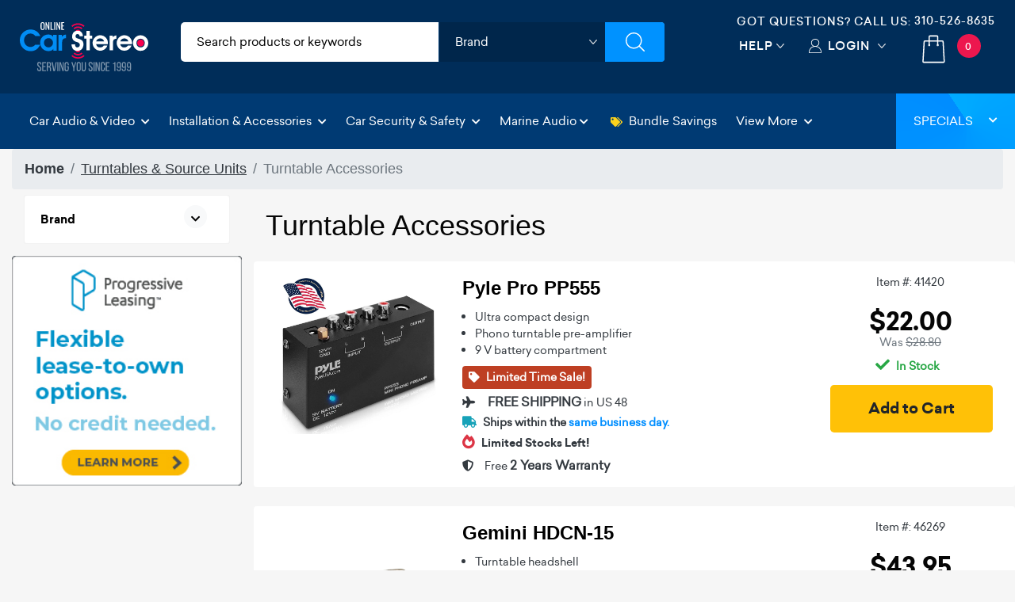

--- FILE ---
content_type: text/html; charset=utf-8
request_url: https://www.onlinecarstereo.com/products/268/Pro_Audio_and_DJ_Equipment/Turntables_and_Source_Units/Turntable_Accessories.aspx
body_size: 24030
content:


<!DOCTYPE html>
<html lang="en">
<head>
    <meta charset="utf-8" />
    <meta http-equiv="X-UA-Compatible" content="IE=edge,chrome=1" />
 
    <meta name="author" content="www.Onlinecarstereo.com" />
    <meta name="copyright" content="www.onlinecarstereo.com" />
    
    <meta name="revisit-after" content="2 days" />
    <meta name="lang" content="en" />
    <meta name="viewport" content="width=device-width, initial-scale=1, shrink-to-fit=no" />

    
     
         <meta name="robots" content="index,follow" />
     


    <link rel="stylesheet" href="https://ajax.googleapis.com/ajax/libs/jqueryui/1.12.1/themes/smoothness/jquery-ui.css">

    
    <link rel="stylesheet" href="/assets/dist/css/animate.min.css" type="text/css">
    <link rel="stylesheet" href="/assets/dist/css/default.min.css" type="text/css">

    
    <script defer type="text/javascript" id="sig-api" data-order-session-id="c1ff7c47-1d0a-4e15-92cc-ceab35a0c1a1" src="https://cdn-scripts.signifyd.com/api/script-tag.js"></script>


    
    <script>window.dataLayer = window.dataLayer || [];</script>

    
    
    


    
    <title>Turntable Accessories at OnlineCarStereo.com</title>

   
   
   
    
    

    <meta name="keywords" content="" />
     

    <link rel="canonical" href="https://www.onlinecarstereo.com/products/268/Pro_Audio_and_DJ_Equipment/Turntables_and_Source_Units/Turntable_Accessories.aspx" />
    <style type="text/css">
        /* accordion */

        .myaccordion {
	        /*max-width: 500px;*/
	        /*margin: 5px auto;*/
	        box-shadow: 0 0 1px rgba(0, 0, 0, 0.1);
        }

        .myaccordion .card-text {
	        word-wrap: break-word;
        }

        .myaccordion .card,
        .myaccordion .card:last-child .card-header {
	        border: none;
        }

        .myaccordion .card-header {
	        border-bottom-color: #EDEFF0;
	        background: transparent;
	        word-wrap: break-word;
        }

        .myaccordion .fa-stack {
	        font-size: 18px;
        }

        .myaccordion .btn {
	        width: 100%;
	        font-size: 15px;
	        font-weight: 300;
	        color: #000;
	        padding: 0;
        }

        .myaccordion .btn-sizes {
	        color: #fff;
        }

        .myaccordion .btn-link:hover,
        .myaccordion .btn-link:focus {
	        text-decoration: none;
        }

        .myaccordion li+li {
	        margin-top: 10px;
        }

        .myaccordion li {
	        padding-left: 10px;
        }

        .myaccordion li a {
	        text-decoration: none;
	        color: #000;
        }

        .myaccordion .btn .fas {
	        font-size: 30px;
        }

        .myaccordion .btn .icon {
	        font-size: 13px;
        }


        /* pagination */

        .page-item a {
	        color: #000;
        }

        .page-item.active .page-link {
	        z-index: 1;
	        color: #fff;
	        background-color: #DA1043;
	        border-color: #fff;
        }

        .page-link:focus,
        .page-link:hover {
	        color: #fff;
	        text-decoration: none;
	        background-color: dimgray;
	        border-color: #fff;
        }

        div#divVehicleSearch {
	        margin-top: -50px;
        }

        div.selected-attributes a {
	        font-size: 1em
        }


        /* bootstrap selectpicker ovverrides */

        #year-dropdown+bootstrap-select>.dropdown-toggle.bs-placeholder,
        .bootstrap-select>.dropdown-toggle.bs-placeholder:active,
        .bootstrap-select>.dropdown-toggle.bs-placeholder:focus,
        .bootstrap-select>.dropdown-toggle.bs-placeholder:hover {
	        color: #000 !important;
        }

        #year-dropdown+.btn {
	        color: #000 !important;
	        background-color: #FFC107;
        }

        .focus-select {
	        color: #000 !important;
	        background-color: #FFC107 !important;
        }

        .bootstrap-select>.btn {
	        font-size: 16px;
	        font-family: "sailecbold";
        }

        .sizing-options .card-body {
	        padding: 0px !important;
        }


         /*star rating New changes Miguel 02-18-2025*/

        .checked {
	        color: #be3f23 !important;
        }


        /*product list*/
        /*Product List New changes Miguel 02-18-2025*/

        .add-cart-font{
            font-size: 1.2rem !important;
        }

        .product-list .title {
	        font-size: 1.5rem;
	        font-weight: 700;
	        color: #000;
	        font-family: Helvetica, Arial, sans-serif;
            cursor: pointer !important;
        }

        .product-list .title a:hover {text-decoration: underline !important;}

        .product-list .features {
	        font-size: 0.9rem;
        }

        .product-list .price {
	        font-size: 2rem;
	        font-weight: 700;
	        line-height: 1;
	        font-family: 'sailecbold';
        }

        .product-list .reg-price {
            font-size: 0.9rem;
            font-weight: 500;
            line-height: 1.5;
            font-family: 'sailecregular';
        }

        .product-list .shipping {
	        font-size: 1.2rem;
	        font-weight: 500;
	        line-height: 1.5;
	        font-family: Helvetica, Arial, sans-serif;
        }

        .product-list .review-link {
            font-size: 0.85rem;
        }

        .product-list .fa-star {
	        color: rgba(0, 0, 0, 0.1)
        }

        h1.category-name {
	        font-size: 1.7rem;
        }

        .sort-filter-chevron {
	        color: #C82333
        }

        /*Responsive Text Miguel Countdown 9-24-2024*/
/*        .SaleCountdownTimer {
            font-size: 1rem;
        }*/

        @media (max-width: 560px) {
	        /*sm*/
            /*Product List New changes Miguel 02-18-2025*/
            /*.main-content {padding:5px}*/

            h3 {font-size:1rem}
            p {font-size:.9rem}

            nav > ol {margin:0px !important}

            #nav-sort-filter {padding:0px}
            li.breadcrumb-item {font-size:.9rem}

	        h1.category-name {
		        font-size: 1.2em;
	        }
            .right-side {padding:0px}

	        .product-list .review-link {
		        font-size: 0.85rem;
	        }
	        .product-list .title {
		        font-size: 1.1rem;
	        }
	        .product-list .price {
		        font-size: 1.2rem;
                /*padding:0px;*/
	        }

            .product-list .reg-price {
                font-size: 0.9rem;
            }

	        .product-list .description {
		        font-size: 14px;
	        }
            .product-list .shipping {
                font-size:.8rem;
            }
            .in-stock {font-size:.9rem}
            .special-order {font-size:.7rem}
            .out-of-stock {font-size:.8rem}
            .call-us {font-size:.9rem}

            .rating > a {font-size:.9rem}

            /*Responsive Text Miguel Countdown 9-24-2024*/
/*            .SaleCountdownTimer {
                font-size: 0.7rem;
            }*/
        }

        @media (max-width: 767px) and (min-width: 576px){
            .product-list .title {
                font-size: 1rem;
            }

            .mb-price{
                display: block;
            }

        }

        @media (min-width: 768px) {}


        /*md*/

        @media (min-width: 992px) {}


        /*lg*/

        @media (min-width: 1200px) {
	        /*xl*/
	        .product-list .review-link {
		        font-size: 0.85rem;
	        }
	        h1.category-name {
		        font-size: 2em;
	        }
        }

        .breadcrumb { margin-bottom:0 !important; }

         /*NARROW BAR*/
        .narrow-bar {
            background: linear-gradient(135deg, rgb(245, 126, 34) 0%, rgb(120, 0, 110) 100%);
            padding: 0; 
            text-align: center; 
            animation: slideIn 1s ease; /* Slide-in animation */
        }

        .narrow-bar-icon {
            color: #fff; 
        }

        .narrow-bar-text {
            color:#fff;
            font-family: "sailecbold";
            font-weight:700; 
            font-size: 20px; 
            margin-left: 8px; /* Margin to separate icon and text */
            letter-spacing:2px;
            /*padding-top:10px;*/
            display:inline-block;
            text-shadow: 1px 1px 3px #000;
        }
        .narrow-bar-text, .narrow-bar-icon { margin-top:5px !important; }

        @keyframes slideIn {
            from {
                transform: translateY(-100%);
            }

            to {
                transform: translateY(0);
            }
        }

        .narrow-bar-shop-now-btn {
            color: #000; 
            font-family: "sailecbold";
            background-color: #FFC808;
            /*border:solid 1px #80929C;*/ 
            font-weight: bold; 
            font-size:.8rem;
            letter-spacing:1px;
            padding: 2px 8px !important;
            margin-bottom: 5px;
            margin-top: -8px;
            border-radius: 5px;
            margin-left: 10px;
        }
         .narrow-bar-shop-now-btn:hover {color:#c0392b}

        .narrow-bar-col-container { padding-left:0 !important; padding-right:0 !important }

        /* Media query for smaller text on mobile devices */
        @media (max-width: 576px) {
            .narrow-bar-text {
                font-size: 18px; /* Smaller font size for mobile devices */
            }
            .narrow-bar-shop-now-btn {
                padding:0px 7px !important;
            }
        }
        /*NARROW BAR END*/

        .bullet-feat ul li {
            list-style:disc;
        }

        /*SPECIAL OFFER LIST*/
        .offer-card {
            display: flex;
            align-items: center;
            border: 1px solid #ddd;
            border-radius: 8px;
            overflow: hidden;
            max-width: 390px;
        }
        .offer-icon {
            color: #be3f23;
            padding: 10px;
            font-size: 21px;
            display: flex;
            align-items: center;
            justify-content: center;
        }
        .offer-text {
            padding: 5px;
            flex: 1;
            font-size: 0.8rem;
        }
    </style>

    <!-- Latest compiled and minified CSS -->
    <link rel="stylesheet" href="https://cdnjs.cloudflare.com/ajax/libs/bootstrap-select/1.13.2/css/bootstrap-select.min.css">

     
    <script>

    </script>



    
    <!-- gtag/gtm -->
    <!--AnalyticsScriptHead user control was previously here--> 
    <!-- Google Tag Manager -->

    <!-- End Google Tag Manager -->
    <!-- end gtag/gtm -->
    

    
    
        
        
        <script defer src="https://www.googletagmanager.com/gtm.js?id=GTM-5PRST46"></script> 
    




    
   <style type="text/css">
        /*Font*/
        .montserrat-regular {
            font-family: "Montserrat", sans-serif;
            font-optical-sizing: auto;
            font-weight: 400;
            font-style: normal;
        }

        .montserrat-medium {
            font-family: "Montserrat", sans-serif;
            font-optical-sizing: auto;
            font-weight: 500;
            font-style: normal;
        }

        .montserrat-semibold {
            font-family: "Montserrat", sans-serif;
            font-optical-sizing: auto;
            font-weight: 600;
            font-style: normal;
        }

        .montserrat-bold {
            font-family: "Montserrat", sans-serif;
            font-optical-sizing: auto;
            font-weight: 700;
            font-style: normal;
        }

        .montserrat-extrabold {
            font-family: "Montserrat", sans-serif;
            font-optical-sizing: auto;
            font-weight: 800;
            font-style: normal;
        }

        .montserrat-black {
            font-family: "Montserrat", sans-serif;
            font-optical-sizing: auto;
            font-weight: 900;
            font-style: normal;
        }

        body{
            font-family: "Montserrat", sans-serif;
            font-optical-sizing: auto;
            font-weight: 400;
            font-style: normal;
        }
        h4, .footer-bottom .footer-widget a.phone{
            font-family: "Montserrat", sans-serif;
            font-optical-sizing: auto;
            font-weight: 600;
            font-style: normal;
        }


        @media all and (-ms-high-contrast: none), (-ms-high-contrast: active) {
            /* IE10+ CSS styles go here */
            .top-header .header-search-filters ul li.brands .brands-select {padding:9px 10px}
        }

        .tel-align-header {
            text-align: center !important;
        }

        .tel-align-header li h6 {
            font-size: 14px !important;
        }

        .tel-align-header li a {
            font-size: 14px !important;
        }

       @media (max-width: 991.98px) {
        .top-header .right-top-menu {
                padding: 5px 0px 0px !important;
            }

        .tel-align-header li h6 {
            display: none !important;
        }
       }

       @media (max-width: 575.98px) {
            .mobile-search-wrapper {
                padding: 5px 5px 5px 15px !important;
            }


            .mobile-search-wrapper {
                box-shadow: none !important;
            }

            .mobile-search-wrapper input {
                padding: 5px 0px 5px 35px !important;
            }

            .tel-align-header li a {
                font-size: 14px !important;
            }
        }

       @media (max-width: 1118px) and (min-width: 992px) {
            .tel-align-header li h6 {
                font-size: 12px !important;
            }

            .tel-align-header li a {
                font-size: 12px !important;
            }
        }

        .top-header .header-search-filters ul {
            background: #ffffff !important;
            color:#000 !important;
        }

        .top-header .header-search-filters ul li input{
            color: #000 !important;
        }

        .category-input input::-webkit-input-placeholder { /* WebKit, Blink, Edge. */
            color: #000 !important;
            font-weight: 500 !important;
        }

        .category-input input:-moz-placeholder { /* Mozilla Firefox 4 to 18 */
            color: #000 !important;
            font-weight: 500 !important;
            opacity: 1 !important;
        }

        .category-input input::-moz-placeholder { /* Mozilla Firefox 19+ */
            color: #000 !important;
            font-weight: 500 !important;
            opacity: 1 !important;
        }

        .category-input input:-ms-input-placeholder { /* Internet Explorer 10-11 */
            color: #000 !important;
            font-weight: 500 !important;
        }

        .category-input input::-ms-input-placeholder { /* Microsoft Edge */
            color: #000 !important;
            font-weight: 500 !important;
        }

        .category-input input::placeholder { /* Most modern browsers support this now. */
            color: #000 !important;
            font-weight: 500 !important;
        }

        .top-header .header-search-filters ul li.brands .brands-select {
            height: 50px !important;
            width: calc(100% - 0px) !important;
        }

        .top-header .header-search-filters ul li .cart-dropdown {
            padding: 0px 0px 0px 0px !important;

        }

       @media (max-width:767.98px) {
        .mobile-search-wrapper {
                display: block;
                position: absolute;
                top: auto !important;
                right: 0;
                width: 100%;
                -webkit-transition: 0.35s ease-in-out;
                -moz-transition: 0.35s ease-in-out;
                -o-transition: 0.35s ease-in-out;
                transition: 0.35s ease-in-out;
                z-index: 999;
                padding: 5px 5px 5px 15px !important;
                box-shadow: none !important;
            }

        .top-header .right-top-menu {
                padding: 7px 0px 0px !important;
            }

        .mobile-search-wrapper input {
                padding: 5px 0px 5px 35px !important;
            }

        .tel-align-header li h6 {
            display:none;
        }

        .top-header .header-search-filters ul li input::placeholder {
                color: #363636 !important;
            }

        #divMain {
            padding-top: 136px !important;
        }

        header.nav-up {
                top: -82px !important;
            }
       
        .mb-dropdown {
                margin-top: 54px !important;
            }

        
        .fit-header h4 {
            font-size: 22px !important;
        }

        .fit-header h2 {
            font-size: 28px !important;
        }
       }

       .top-header .right-top-menu {
            float: right;
            padding: 16px 0px 0px;
        }

       .fg-item {
            box-sizing: border-box;
            -moz-box-sizing: border-box;
            width: !important;
            background: #ffffff;
            border-radius: 6px;
            border-style: groove;
            box-shadow: 0px 0px 1px 0px black inset;
            margin-bottom: 10px;
        }

       .fg-description {
           line-height: 18px;
           font-size: 13px;
           margin: 8px 0;
           overflow: hidden;
           text-align: left;
           text-align: center;
           color: #575757;
       }

       .fg-thumbs-holder img {
           width: 100%;
           height: auto !important;
       }

       .fg-title {
            color: #363C3F;
            font-size: 18px !important;
            height: 24px;
            font-weight: bold;
            line-height: 24px;
            margin: 8px 0;
            overflow: hidden;
            position: relative;
        }

       #divJLAudio p{
               font-size: 13px;
                font-family: 'sailecregular';
                color: #060606;
       }

        .modal {
            z-index: 99999999; /* Bootstrap default z-index for modals */
            position: fixed; /* Ensure it's above other elements */
        }
   </style>
    <![endif]-->
    <!--[if IE 7]>
    <link href="/Content/css/ie7.css" rel="stylesheet" type="text/css" media="screen"/>
    <script src="/Content/scripts/respond.min.js" type="text/javascript"></script>
    <![endif]-->
    <!--[if IE 8]>
    <link href="/Content/css/ie8.css" rel="stylesheet" type="text/css" media="screen"/>
    <script src="/Content/scripts/respond.min.js" type="text/javascript"></script>
    <![endif]-->
    <!--[if lt IE 9 ]>
    <script src="/Content/scripts/html5shiv.min.js" type="text/javascript"></script>
    <![endif]-->

    <!-- Facebook Pixel Code -->
    <script>
        !function (f, b, e, v, n, t, s) {
            if (f.fbq) return; n = f.fbq = function () {
                n.callMethod ?
                    n.callMethod.apply(n, arguments) : n.queue.push(arguments)
            };
            if (!f._fbq) f._fbq = n; n.push = n; n.loaded = !0; n.version = '2.0';
            n.queue = []; t = b.createElement(e); t.async = !0;
            t.src = v; s = b.getElementsByTagName(e)[0];
            s.parentNode.insertBefore(t, s)
        }(window, document, 'script',
            'https://connect.facebook.net/en_US/fbevents.js');
        fbq('init', '1915441285426818');
        fbq('track', 'PageView');
    </script>
    <noscript>
        <img height="1" width="1" style="display: none" src="https://www.facebook.com/tr?id=1915441285426818&ev=PageView&noscript=1" alt="facebook no script image" />
    </noscript>
    <!-- End Facebook Pixel Code -->

    <!-- Bing Ads conversion tracking -->
    <script>(function (w, d, t, r, u) { var f, n, i; w[u] = w[u] || [], f = function () { var o = { ti: "5820590" }; o.q = w[u], w[u] = new UET(o), w[u].push("pageLoad") }, n = d.createElement(t), n.src = r, n.async = 1, n.onload = n.onreadystatechange = function () { var s = this.readyState; s && s !== "loaded" && s !== "complete" || (f(), n.onload = n.onreadystatechange = null) }, i = d.getElementsByTagName(t)[0], i.parentNode.insertBefore(n, i) })(window, document, "script", "//bat.bing.com/bat.js", "uetq");</script>
    <!-- End bing ads conversion tracking -->

    
    
    
    <link rel="icon" type="image/x-icon" href="/Content/images/favicon.png" />
</head>
<body class="light-background" style="position: relative;">
    <!-- Google Tag Manager (noscript) -->
    <noscript>
        <iframe src="https://www.googletagmanager.com/ns.html?id=GTM-5PRST46"
            height="0" width="0" style="display: none; visibility: hidden"></iframe>
    </noscript>
    <!-- End Google Tag Manager (noscript) -->

    
    <div class="overlay-start" style="position: absolute; left: 0; right: 0 top:0; background: #ffffff; bottom: 0; width: 100%; height: 100%; display: block; z-index: 99999;"></div>
    <div class="overlay-search"></div>
    <header id="header-top" class="nav-down">
        <div class="container-fluid ">
            
            <div class="row top-header">
                <div class="col-6 col-sm-6 col-md-3 col-lg-3 col-xl-2 col-cus">
                    <a href="/" class="logo">
                        <img src="/Assets/images/ocs-final-logo-2022.svg" alt="Online Car Stereo" class="">
                        <img src="/Assets/images/OCS-LOGO-Christmas-2022.png" alt="Online Car Stereo" class="d-none">
                    </a>
                </div>
                <div class=" col-md-6 col-lg-5 col-xl-6 d-none d-sm-none d-md-block col-cus">
                    <!-- Filters Starts -->
                    <div class="header-search-filters">
                        <form action="/CarAudio/ProductSearchV6.aspx" method="post" role="search" id="SiteSearch" name="SiteSearch" onsubmit="return OCS.isSearchValid()" autocomplete="off">
                            <div class="filter-fields">
                                <ul class="dimensions">
                                    <li class="category-input">
                                        <input type="text" name="SearchPhrase" aria-label="search products" id="SearchPhrase" maxlength="60" value="" accesskey="s" placeholder="Search products or keywords" title="Search Products" />
                                    </li>
                                    <li class="brands">
                                        <div class="cart-dropdown">
                                            <select class="brands-select header-select" aria-label="shop by brand" title="shop by brand">
	                                            <option>Brand</option>
	                                            <option value="/CarAudio/m_611_Alpine.aspx">Alpine</option>
	                                            <option value="/CarAudio/m_710_AudioControl.aspx">AudioControl</option>
	                                            <option value="/CarAudio/m_953_Audison.aspx">Audison</option>
	                                            <option value="/CarAudio/m_756_Avital.aspx">Avital</option>
	                                            <option value="/CarAudio/m_722_Axxess.aspx">Axxess</option>
	                                            <option value="/brands/Boss-Audio/112/Boss-Audio-In-Dash-Receivers.aspx">Boss Audio</option>
	                                            <option value="/CarAudio/m_963_Boss_Elite.aspx">Boss Elite</option>
	                                            <option value="/CarAudio/m_609_Clarion.aspx">Clarion</option>
	                                            <option value="/brands/CrimeStopper/98/CrimeStopper-Car-Security.aspx">CrimeStopper</option>
	                                            <option value="/CarAudio/m_612_Crunch.aspx">Crunch</option>
                                                <option value="/brands/DB_Drive_772.aspx">DB Drive</option>
                                                <option value="/brands/DB_Link_771.aspx">DB Link</option>
	                                            <option value="/CarAudio/m_639_Diamond_Audio.aspx">Diamond Audio</option>
	                                            <option value="/CarAudio/m_687_Directed.aspx">Directed</option>
	                                            <option value="/CarAudio/m_638_Focal.aspx">Focal</option>
	                                            <option value="/CarAudio/m_793_Gemini.aspx">Gemini</option>
	                                            <option value="/CarAudio/m_711_Ground_Shaker.aspx">Ground Shaker</option>
	                                            <option value="/CarAudio/m_802_Heise.aspx">Heise</option>
	                                            <option value="/CarAudio/m_950_Hertz.aspx">Hertz</option>
	                                            <option value="/CarAudio/m_613_Hifonics.aspx">Hifonics</option>
	                                            <option value="/brands/iBeam/431/iBeam-Cameras-And-Driver-Safety.aspx">iBeam</option>
	                                            <option value="/CarAudio/m_983_iDatalink.aspx">iDatalink</option>
	                                            <option value="/CarAudio/m_610_Infinity.aspx">Infinity</option>
	                                            <option value="/CarAudio/m_750_Install_Bay.aspx">Install Bay</option>
	                                            <option value="/CarAudio/m_682_JBL.aspx">JBL</option>
	                                            <option value="/CarAudio/m_621_JL_Audio.aspx">JL Audio</option>
	                                            <option value="/CarAudio/m_607_JVC.aspx">JVC</option>
	                                            <option value="/CarAudio/m_605_Kenwood.aspx">Kenwood</option>
	                                            <option value="/CarAudio/m_635_Kenwood_Excelon.aspx">Kenwood Excelon</option>
	                                            <option value="/CarAudio/m_622_Kicker.aspx">Kicker</option>
	                                            <option value="/CarAudio/m_929_Kicker_Q-Class.aspx">Kicker Q-Class</option>
	                                            <option value="/CarAudio/m_623_Lanzar.aspx">Lanzar</option>
	                                            <option value="/brands/LinksWell_990.aspx">LinksWell</option>
	                                            <option value="/CarAudio/m_763_Massive_Audio.aspx">Massive Audio</option>
	                                            <option value="/CarAudio/m_624_MB_Quart.aspx">MB Quart</option>
	                                            <option value="/CarAudio/m_862_Memphis_Audio.aspx">Memphis Audio</option>
	                                            <option value="/CarAudio/m_724_Metra_Electronics.aspx">Metra Electronics</option>
	                                            <option value="/brands/Morel_777.aspx">Morel</option>
                                                <option value="/brands/Musway_997.aspx">Musway</option>
                                                <option value="/brands/Nemesis_Audio_1024.aspx">Nemesis Audio</option>
	                                            <option value="/CarAudio/m_731_PAC.aspx">PAC</option>
	                                            <option value="/CarAudio/m_606_Pioneer.aspx">Pioneer</option>
	                                            <option value="/CarAudio/m_740_Power_Acoustik.aspx">Power Acoustik</option>
	                                            <option value="/CarAudio/m_822_PowerBass.aspx">PowerBass</option>
	                                            <option value="/CarAudio/m_699_Pyle.aspx">Pyle</option>
	                                            <option value="/CarAudio/m_683_Pyle_Pro.aspx">Pyle Pro</option>
                                                <option value="/brands/RedTiger_1029.aspx">RedTiger</option>
	                                            <option value="/CarAudio/m_615_Rockford_Fosgate.aspx">Rockford Fosgate</option>
	                                            <option value="/CarAudio/m_927_Soundigital.aspx">Soundigital</option>
	                                            <option value="/CarAudio/m_642_Soundstream.aspx">Soundstream</option>
                                                <option value="/brands/Stinger_998.aspx">Stinger</option>
	                                            <option value="/brands/Viper/98/Viper-Car-Security.aspx">Viper</option>
	                                            <option value="/brands/Wavtech/120/Wavtech-Factory-Radio-Improvement.aspx">Wavtech</option>
	                                            <option value="/CarAudio/m_826_Wet_Sounds.aspx">Wet Sounds</option>
                                                <option value="/brands/Wolfbox_1028.aspx">Wolfbox</option>
	                                            <option value="/brands/XS_Power_957.aspx">XS Power</option>
                                            </select>
                                            <!-- <span class="custom-dropdown">Brands</span>
                                          <ul>
                                            <li>Brand 1</li>
                                            <li>Brand 2</li>
                                            <li>Brand 3</li>
                                          </ul> -->
                                        </div>
                                    </li>
                                    <li class="search">
                                        <input type="submit" aria-label="Submit Search" value="" onclick="">
                                        <!-- <a href="#"><img src="/assets/images/search.svg" alt="Search"></a> -->
                                    </li>
                                </ul>
                            </div>
                        </form>
                    </div>
                    <!-- Filters Ends -->
                </div>
                <div class="col-6 col-sm-6 col-md-3 col-lg-4 col-xl-4 col-cus">
                    <div class="right-top-menu">
                         <ul class="tel-align-header">
                            <li class="text-light d-flex"><h6 class="mx-auto my-auto">Got Questions? Call US: </h6> &nbsp;<a href="tel:3105268635" class="text-light"> 310-526-8635</a></li>
                        </ul>
                        <ul class="text-center">
                            <li class="help">

                                <a href="/CarAudio/helpDesk.aspx" title="Help" arial-label="help desk" class="select-new pr-4">Help</a>
                            </li>
                            <li class="myaccount">
                                
                                        <a href="/Account/AccountLogin.aspx?ReturnUrl=/products/268/Pro_Audio_and_DJ_Equipment/Turntables_and_Source_Units/Turntable_Accessories.aspx" rel="nofollow" class="select-new">Login</a>
                                    
                            </li>
                            <li class="cart-bag">
                                

<a class="" arial-label="shopping cart quantity" title="cart quantity link" href="/CarAudio/ShoppingCart.aspx" rel="nofollow">
    <img src="/assets/images/cart.svg" alt="shoppping cart">
    <span id="MyCartControl_cartQty" class="text-white">0</span>
</a>

                            </li>
                        </ul>
                    </div>
                </div>
            </div>

        </div>

        <!-- Navbar -->
        <nav class="navbar navbar-expand-xl navbar-dark special-color-dark ">

            <!-- Collapse button -->
            <button class="navbar-toggler" type="button" data-toggle="collapse" data-target="#navbarSupportedContent2"
                aria-controls="navbarSupportedContent2" aria-expanded="false" aria-label="Toggle navigation">
                <span class="navbar-toggler-icon"></span>
            </button>

            <!-- Collapsible content -->
            <div class="collapse navbar-collapse" id="navbarSupportedContent2">
                <!-- Links -->
                <ul class="navbar-nav mr-auto mb-dropdown">

                    <!-- Car Audio & Video -->
                    <!-- Add class "active" in li when multiple pages will be made -->
                    <li class="nav-item dropdown mega-dropdown">
                        <a class="nav-link dropdown-toggle" id="navbarDropdownMenuLink2" data-toggle="dropdown" aria-haspopup="true" role="button"
                            aria-expanded="false">Car Audio & Video <i class="fas fa-chevron-down"></i></a>
                        <div class="dropdown-menu mega-menu v-2 z-depth-1 special-color py-4 py-sm-4 py-md-5 px-4"
                            aria-labelledby="navbarDropdownMenuLink2">
                            <div class="row">
                                <div class="col-12 col-sm-12 col-md-4 col-lg-4 col-xl-4 sub-menu mb-3 mb-sm-3 mb-md-0">
                                    <h6 class="sub-title text-uppercase font-weight-bold white-text">Car Audio &amp; Video</h6>
                                    <ul class="list-unstyled">
                                        <li>
                                            <a class="menu-item pl-0" href="/category/112/In-Dash_Receivers.aspx" title="car stereos">
                                                <i class="fas fa-caret-right pl-1 pr-2"></i>Car Stereos
                                            </a>
                                        </li>
                                        <li>
                                            <a class="menu-item pl-0" href="/category/128/Car_Speakers.aspx" title="car speakers">
                                                <i class="fas fa-caret-right pl-1 pr-2"></i>Car Speakers
                                            </a>
                                        </li>
                                        <li>
                                            <a class="menu-item pl-0" href="/category/130/Car_Subwoofers.aspx" title="car subwoofers">
                                                <i class="fas fa-caret-right pl-1 pr-2"></i>Car Subwoofers
                                            </a>
                                        </li>
                                        <li>
                                            <a class="menu-item pl-0" href="/category/117/Car_Amplifiers.aspx" title="car amplifiers">
                                                <i class="fas fa-caret-right pl-1 pr-2"></i>Car Amplifiers
                                            </a>
                                        </li>
                                        <li>
                                            <a class="menu-item pl-0" href="/category/157/Car_Video_Safety.aspx" title="Car Video & Safety">
                                                <i class="fas fa-caret-right pl-1 pr-2"></i>Car Video & Safety
                                            </a>
                                        </li>
                                        <li>
                                            <a class="menu-item pl-0" href="/category/134/Subwoofer_Enclosures.aspx" title="subwoofer boxes">
                                                <i class="fas fa-caret-right pl-1 pr-2"></i>Subwoofer Enclosures
                                            </a>
                                        </li>
                                        <li>
                                            <a class="menu-item pl-0" href="/category/184/Bundles_and_Packages.aspx" title="save on car audio bundles">
                                                <i class="fas fa-tags xtext-danger mr-2"></i>Bundles & Packages
                                            </a>
                                        </li>
                                        
                                    </ul>
                                </div>
                                <div class="col-12 col-sm-12 col-md-4 col-lg-4 col-xl-4 sub-menu mb-0">
                                    <h6 class="sub-title text-uppercase font-weight-bold white-text">Accessories</h6>
                                    <ul class="list-unstyled">
                                        <li>
                                            <a class="menu-item pl-0" href="/category/114/Multimedia_Accessories.aspx" title="car multimedia accessories">
                                                <i class="fas fa-caret-right pl-1 pr-2"></i>Multimedia Accessories
                                            </a>
                                        </li>
                                        <li>
                                            <a class="menu-item pl-0" href="/category/120/Factory_Radio_Improvement.aspx" title="Factory Radio Improvement">
                                                <i class="fas fa-caret-right pl-1 pr-2"></i>Factory Radio Improvement
                                            </a>
                                        </li>
                                        <li>
                                            <a class="menu-item pl-0" href="/category/119/Car_Batteries_and_Accessories.aspx" title="car betteries">
                                                <i class="fas fa-caret-right pl-1 pr-2"></i>Car Batteries & Accessories
                                            </a>
                                        </li>
                                        <li>
                                            <a class="menu-item pl-0" href="/category/121/Wireless_and_Bluetooth.aspx" title="car bluetooth">
                                                <i class="fas fa-caret-right pl-1 pr-2"></i>Wireless and Bluetooth
                                            </a>
                                        </li>
                                        
                                        <li>
                                            <a class="menu-item pl-0" href="/category/226/Vehicle_Lighting.aspx" title="vehicle lighting">
                                                <i class="fas fa-caret-right pl-1 pr-2"></i>Vehicle Lighting
                                            </a>
                                        </li>
                                        
                                        
                                    </ul>
                                </div>
                                <div class="col-md-4 col-lg-4 col-xl-4 sub-menu mb-xl-0 d-none d-md-block">
                                    <h6 class="sub-title text-uppercase font-weight-bold white-text">Car Audio & Video</h6>
                                    <!--Featured image-->
                                    <a href="/category/112/In-Dash_Receivers.aspx" class="view overlay z-depth-1 p-0 mb-2" title="car audio video">
                                        <img src="https://onlinecarstereo.blob.core.windows.net/www/cms/2020/car-audio-and-video.jpg" class="img-fluid" alt="First sample image">
                                        <div class="mask rgba-white-slight"></div>
                                    </a>
                                    <div class="news-title font-weight-bold pl-0 text-dark">
                                          Price Match Guarantee
                                    </div>
                                    <p class="font-small text-uppercase white-text">
                                        Call Us <i class="fas fa-phone px-1" aria-hidden="true"></i>&nbsp;<a href="tel:310-526-8635" class="text-dark" rel="nofollow" title="call us">310-526-8635</a>
                                    </p>
                                </div>
                            </div>
                        </div>
                    </li>
                    <!-- Installation & Accessories  UPDATE ADD MURRIETA LOCATION MIGUEL 6-14-2025-->
                    <li class="nav-item dropdown mega-dropdown">
                        <a class="nav-link dropdown-toggle" id="navbarDropdownMenuLink3" data-toggle="dropdown" aria-haspopup="true" role="button"
                            aria-expanded="false">Installation & Accessories <i class="fas fa-chevron-down"></i></a>
                        <div class="dropdown-menu mega-menu v-2 z-depth-1 special-color py-4 py-sm-4 py-md-5 px-4"
                            aria-labelledby="navbarDropdownMenuLink3">
                            <div class="row">

                                <div class="col-12 col-sm-12 col-md-3 col-lg-3 col-xl-3 sub-menu mb-md-0">
                                    <h6 class="sub-title text-uppercase font-weight-bold white-text">Installation & Accessories</h6>
                                    <ul class="list-unstyled">
                                        <li>
                                            <a class="menu-item pl-0" href="/category/524/Car-Stereo-Installation-Parts.aspx" title="car stereo installation">
                                                <i class="fas fa-caret-right pl-1 pr-2"></i>Car Stereo Installation
                                            </a>
                                        </li>
                                        <li>
                                            <a class="menu-item pl-0" href="/category/118/Amplifier_Installation.aspx" title="amplifier installation">
                                                <i class="fas fa-caret-right pl-1 pr-2"></i>Amplifier Installation
                                            </a>
                                        </li>
                                        <li>
                                            <a class="menu-item pl-0" href="/category/235/Speaker_Installation.aspx" title="speaker installation">
                                                <i class="fas fa-caret-right pl-1 pr-2"></i>Speaker Installation
                                            </a>
                                        </li>
                                        <li>
                                            <a class="menu-item pl-0" href="/category/554/Subwoofer_Installation.aspx" title="subwoofer installation">
                                                <i class="fas fa-caret-right pl-1 pr-2"></i>Subwoofer Installation
                                            </a>
                                        </li>
                                        <li>
                                            <a class="menu-item pl-0" href="/category/236/Vehicle_Wiring_and_Terminals.aspx" title="vehicle wiring">
                                                <i class="fas fa-caret-right pl-1 pr-2"></i>Vehicle Wiring & Terminals
                                            </a>
                                        </li>
                                        <li>
                                            <a class="menu-item pl-0" href="/category/76/Factory_Integration.aspx" title="car in-dash kits">
                                                <i class="fas fa-caret-right pl-1 pr-2"></i>Dash Kits, Vehicle Specific
                                            </a>
                                        </li>
                                        <li>
                                            <a class="menu-item pl-0" href="/category/234/RCAs_and_Interconnects.aspx" title="rca interconnects">
                                                <i class="fas fa-caret-right pl-1 pr-2"></i>RCAs &amp; Interconnects
                                            </a>
                                        </li>
                                        <li>
                                            <a class="menu-item pl-0" href="/category/192/Installation_Accessories.aspx" title="installation accessories">
                                                <i class="fas fa-caret-right pl-1 pr-2"></i>Installation Accessories
                                            </a>
                                        </li>
                                    </ul>
                                </div>
                                <div class="col-md-3 col-lg-3 col-xl-3 sub-menu mb-xl-0 d-none d-md-block">
                                    <h6 class="sub-title text-uppercase font-weight-bold white-text">We do custom car audio installation</h6>
                                    <!--Featured image-->
                                    <a href="/Stores/pch-custom-audio.aspx" class="view overlay z-depth-1 p-0 mb-2" title="long beach location">
                                        <img src="https://onlinecarstereo.blob.core.windows.net/www/cms/2020/installation.jpg" class="img-fluid" alt="First sample image">
                                        <div class="mask rgba-white-slight"></div>
                                    </a>
                                    <div class="news-title font-weight-bold pl-0 text-dark">
                                          Long Beach CA location
                                    </div>
                                    <p class="font-small text-uppercase white-text">
                                        Call Us <i class="fas fa-phone px-1" aria-hidden="true"></i>&nbsp;<a href="tel:562-489-1000" class="text-dark" rel="nofollow">562-489-1000</a>
                                    </p>
                                </div>
                                <div class="col-md-3 col-lg-3 col-xl-3 sub-menu mb-xl-0 d-none d-md-block">
                                    <h6 class="sub-title text-uppercase font-weight-bold white-text">Car Audio, Tires, Suspension work</h6>
                                    <!--Featured image-->
                                    <a href="/Stores/pch-custom-audio.aspx" class="view overlay z-depth-1 p-0 mb-2" title="wilmington location">
                                        <img src="https://onlinecarstereo.blob.core.windows.net/www/cms/2020/installation-yellow-car.jpg" class="img-fluid" alt="First sample image">
                                        <div class="mask rgba-white-slight"></div>
                                    </a>
                                    <div class="news-title font-weight-bold pl-0 text-dark">
                                          Wilmington CA location
                                    </div>
                                    <p class="font-small text-uppercase white-text">
                                        Call Us <i class="fas fa-phone px-1" aria-hidden="true"></i>&nbsp;<a href="tel:310-830-1400" class="text-dark" rel="nofollow">310-830-1400</a>
                                    </p>
                                </div>
                                <div class="col-md-3 col-lg-3 col-xl-3 sub-menu mb-xl-0 d-none d-md-block">
                                    <h6 class="sub-title text-uppercase font-weight-bold white-text">Custom Audio, Video, Tints, Alarms </h6>
                                    <!--Featured image-->
                                    <a href="/Stores/pch-custom-audio.aspx" class="view overlay z-depth-1 p-0 mb-2" title="Murrieta location">
                                        <img src="https://onlinecarstereo.blob.core.windows.net/www/cms/2025/murrieta-bg.jpg" class="img-fluid" alt="First sample image">
                                        <div class="mask rgba-white-slight"></div>
                                    </a>
                                    <div class="news-title font-weight-bold pl-0 text-dark">
                                          Murrieta CA location
                                    </div>
                                    <p class="font-small text-uppercase white-text">
                                        Call Us <i class="fas fa-phone px-1" aria-hidden="true"></i>&nbsp;<a href="tel:951-521-1822" class="text-dark" rel="nofollow">951-521-1822</a>
                                    </p>
                                </div>
                            </div>
                        </div>
                    </li>
                    <!-- Car Security -->
                    <li class="nav-item dropdown mega-dropdown">
                        <a class="nav-link dropdown-toggle" id="navbarDropdownMenuLink4" data-toggle="dropdown" aria-haspopup="true" role="button"
                            aria-expanded="false">Car Security & Safety <i class="fas fa-chevron-down"></i></a>
                        <div class="dropdown-menu mega-menu v-2 z-depth-1 special-color py-4 py-sm-4 py-md-5 px-4"
                            aria-labelledby="navbarDropdownMenuLink4">
                            <div class="row">
                                <div class="col-12 col-sm-12 col-md-4 col-lg-4 col-xl-4 sub-menu mb-3 mb-sm-3 mb-md-0">
                                    <h6 class="sub-title text-uppercase font-weight-bold white-text">Car Security Essentials</h6>
                                    <ul class="list-unstyled">
                                        <li>
                                            <a class="menu-item pl-0" href="/products/61/Car_Security/Car_Alarms.aspx" title="car alarms">
                                                <i class="fas fa-caret-right pl-1 pr-2"></i>Car Alarms
                                            </a>
                                        </li>
                                        <li>
                                            <a class="menu-item pl-0" href="/products/189/Car_Security/Remote_Starters.aspx" title="car remote starters">
                                                <i class="fas fa-caret-right pl-1 pr-2"></i>Remote Starters
                                            </a>
                                        </li>
                                        <li>
                                            <a class="menu-item pl-0" href="/category/431/Cameras_and_Driver_Safety.aspx" title="backup cameras">
                                                <i class="fas fa-caret-right pl-1 pr-2"></i>Dashcams & Backup Cameras
                                            </a>
                                        </li>
                                        <li>
                                            <a class="menu-item pl-0" href="/products/341/Car_Security/Sirens.aspx" title="car sirens">
                                                <i class="fas fa-caret-right pl-1 pr-2"></i>Sirens
                                            </a>
                                        </li>
                                        <li>
                                            <a class="menu-item pl-0" href="/products/204/Car_Security/Remotes_and_Transmitters.aspx" title="car remote transmitters">
                                                <i class="fas fa-caret-right pl-1 pr-2"></i>Remotes & Transmitters
                                            </a>
                                        </li>
                                    </ul>
                                </div>
                                <div class="col-12 col-sm-12 col-md-4 col-lg-4 col-xl-4 sub-menu mb-0">
                                    <h6 class="sub-title text-uppercase font-weight-bold white-text">Accessories</h6>
                                    <ul class="list-unstyled">
                                        <li>
                                            <a class="menu-item pl-0" href="/products/75/Car_Security/Interface_Modules_and_Sensors.aspx" title="car security acessories">
                                                <i class="fas fa-caret-right pl-1 pr-2"></i>Car Safety Security Accessories
                                            </a>
                                        </li>
                                        <li>
                                            <a class="menu-item pl-0" href="/products/338/Car_Security/Interface_Harness.aspx" title="vehicle interface harness">
                                                <i class="fas fa-caret-right pl-1 pr-2"></i>Interface Harness
                                            </a>
                                        </li>
                                        <li>
                                            <a class="menu-item pl-0" href="/category/119/Car_Batteries_and_Accessories.aspx" title="car batteries and charges">
                                                <i class="fas fa-caret-right pl-1 pr-2"></i>Batteries & Battery Chargers
                                            </a>
                                        </li>
                                        <li>
                                            <a class="menu-item pl-0" href="/products/69/Car_Security/Vehicle_Tracking_System.aspx" title="vehicle gps">
                                                <i class="fas fa-caret-right pl-1 pr-2"></i>Vehicle GPS Tracking System
                                            </a>
                                        </li>
                                        <li>
                                            <a class="menu-item pl-0" href="/products/343/Car_Security/Back-Up_Battery.aspx" title="car backup battery">
                                                <i class="fas fa-caret-right pl-1 pr-2"></i>Back-Up Battery
                                            </a>
                                        </li>
                                    </ul>
                                </div>
                                <div class="col-md-4 col-lg-4 col-xl-4 sub-menu mb-xl-0 d-none d-md-block">
                                    <h6 class="sub-title text-uppercase font-weight-bold white-text">Car Security & Safety</h6>
                                    <!--Featured image-->
                                    <a href="/category/98/Car_Security.aspx" class="view overlay z-depth-1 p-0 mb-2" title="car safety">
                                        <img src="/images/LandingPages/car-security-remote.jpg" class="img-fluid" alt="First sample image">
                                        <div class="mask rgba-white-slight"></div>
                                    </a>
                                    <div class="news-title font-weight-bold pl-0 text-dark">
                                         Need recommedations?
                                    </div>
                                    <p class="font-small text-uppercase white-text">
                                        Call Us <i class="fas fa-phone px-1" aria-hidden="true"></i>&nbsp;<a href="tel:310-830-1400" class="text-dark" rel="nofollow" title="call us">310-830-1400</a>
                                    </p>
                                </div>


                            </div>
                        </div>
                    </li>
                    <li class="nav-item dropdown mega-dropdown">
                        <a class="nav-link dropdown-toggle" id="navbarDropdownMenuLink6" data-toggle="dropdown" aria-haspopup="true" href="/category/126/Marine_Electronics.aspx"
                           aria-expanded="false">Marine Audio<i class="fas fa-chevron-down"></i></a>
                        <div class="dropdown-menu mega-menu v-2 z-depth-1 special-color py-4 py-sm-4 py-md-5 px-4"
                             aria-labelledby="navbarDropdownMenuLink6">
                            <div class="row">
                                <div class="col-12 col-sm-12 col-md-4 col-lg-4 col-xl-4 sub-menu mb-3 mb-sm-3 mb-md-0">
                                    <h6 class="sub-title text-uppercase font-weight-bold white-text">Marine Electronics</h6>
                                    <ul class="list-unstyled">
                                        <li>
                                            <a class="menu-item pl-0" href="/products/24/Marine_Electronics/Marine_Speakers.aspx" title="boat speakers">
                                                <i class="fas fa-caret-right pl-1 pr-2"></i>Marine Speakers
                                            </a>
                                        </li>
                                        <li>
                                            <a class="menu-item pl-0" href="/products/44/Marine_Electronics/Marine_Receivers.aspx" title="marine audio receiver">
                                                <i class="fas fa-caret-right pl-1 pr-2"></i>Marine Audio Receivers
                                            </a>
                                        </li>
                                        <li>
                                            <a class="menu-item pl-0" href="/products/25/Car_Amplifiers/Marine_Amplifiers.aspx" title="marine amplifiers">
                                                <i class="fas fa-caret-right pl-1 pr-2"></i>Marine Amplifiers
                                            </a>
                                        </li>
                                        <li>
                                            <a class="menu-item pl-0" href="/products/45/Marine_Electronics/Marine_Subwoofers.aspx" title="marine subwoofers">
                                                <i class="fas fa-caret-right pl-1 pr-2"></i>Marine Subwoofers
                                            </a>
                                        </li>
                                        <li>
                                            <a class="menu-item pl-0" href="/products/84/Marine_Electronics/Marine_Packages.aspx" title="save on exclusive marine bundles">
                                                <i class="fas fa-caret-right pl-1 pr-2"></i>Save on Marine Packages
                                            </a>
                                        </li>
                                        <li>
                                            <a class="menu-item pl-0" href="/category/126/Marine_Electronics.aspx" title="view all marine products">
                                                <i class="fas fa-caret-right pl-1 pr-2"></i>View All Marine Electronics
                                            </a>
                                        </li>
                                    </ul>
                                </div>
                                <div class="col-12 col-sm-12 col-md-4 col-lg-4 col-xl-4 sub-menu mb-0">
                                    <h6 class="sub-title text-uppercase font-weight-bold white-text">Accessories</h6>
                                    <ul class="list-unstyled">
                                        <li>
                                            <a class="menu-item pl-0" href="/products/60/Marine_Electronics/Marine_Accessories.aspx" title="boat accessories">
                                                <i class="fas fa-caret-right pl-1 pr-2"></i>Boat Accessories
                                            </a>
                                        </li>
                                        <li>
                                            <a class="menu-item pl-0" href="/products/127/Marine_Electronics/Marine_Remotes.aspx" title="marine remotes">
                                                <i class="fas fa-caret-right pl-1 pr-2"></i>Marine Remotes
                                            </a>
                                        </li>
                                        <li>
                                            <a class="menu-item pl-0" href="/products/262/Marine_Electronics/Marine_Speaker_Grilles.aspx" title="marine speaker grilles">
                                                <i class="fas fa-caret-right pl-1 pr-2"></i>Marine Speaker Grilles
                                            </a>
                                        </li>
                                    </ul>
                                </div>
                                <div class="col-md-4 col-lg-4 col-xl-4 sub-menu mb-xl-0 d-none d-md-block">
                                    <h6 class="sub-title text-uppercase font-weight-bold white-text">Marine Electronics</h6>
                                    <!--Featured image-->
                                    <a href="/category/126/Marine_Electronics.aspx" class="view overlay z-depth-1 p-0 mb-2">
                                        <img src="https://onlinecarstereo.blob.core.windows.net/www/cms/2020/marine_boat_audio.jpg" class="img-fluid" alt="First sample image">
                                        <div class="mask rgba-white-slight"></div>
                                    </a>
                                    <div class="news-title font-weight-bold pl-0 text-dark">
                                         Need recommedations?
                                    </div>
                                    <p class="font-small text-uppercase white-text">
                                        Call Us <i class="fas fa-phone px-1" aria-hidden="true"></i>&nbsp;<a href="tel:310-830-1400" class="text-dark" rel="nofollow" title="call us">310-830-1400</a>
                                    </p>
                                </div>
                            </div>
                        </div>
                    </li>
                    <li class="nav-item dropdown mega-dropdown d-none">
                        <a class="nav-link" aria-haspopup="true" aria-expanded="false" href="/category/426/Wheels_and_Tires.aspx">Wheels &amp; Tires</a>
                    </li>
                    <li class="nav-item dropdown mega-dropdown">
                        <a class="nav-link" aria-haspopup="true" aria-expanded="false"  href="/category/184/Bundles_and_Packages.aspx" title="save on car audio bundles">
                            <i class="fas fa-tags xtext-danger mr-2" style="color:#FCD21C !important"></i>Bundle Savings
                        </a>
                    </li>



                    <li class="nav-item dropdown mega-dropdown">
                        <a class="nav-link dropdown-toggle" id="navbarDropdownMenuLink5" data-toggle="dropdown" aria-haspopup="true" role="button"
                            aria-expanded="false">View More <i class="fas fa-chevron-down"></i></a>
                        <div class="dropdown-menu mega-menu v-2 z-depth-1 special-color py-4 py-sm-4 py-md-5 px-4"
                            aria-labelledby="navbarDropdownMenuLink5">
                            <div class="row">
                                <div class="col-12 col-sm-12 col-md-4 col-lg-4 col-xl-4 sub-menu mb-3 mb-sm-3 mb-md-0">
                                    <h6 class="sub-title text-uppercase font-weight-bold white-text">Pro Audio & DJ/Stage Gear</h6>
                                    <ul class="list-unstyled">
                                        <li>
                                            <a class="menu-item pl-0" href="/category/240/Pro_Audio_and_DJ_Equipment.aspx" title="pro audio and dj products">
                                                <i class="fas fa-caret-right pl-1 pr-2"></i>Pro Audio & DJ Equipment
                                            </a>
                                        </li>
                                        <li>
                                            <a class="menu-item pl-0" href="/category/292/Club_DJ_Lighting.aspx" title="club dj lighting">
                                                <i class="fas fa-caret-right pl-1 pr-2"></i>Club DJ Lighting
                                            </a>
                                        </li>
                                        <li>
                                            <a class="menu-item pl-0" href="/products/287/Meters_and_Testers.aspx" title="meters and testers">
                                                <i class="fas fa-caret-right pl-1 pr-2"></i>Meters & Testers
                                            </a>
                                        </li>
                                        <li>
                                            <a class="menu-item pl-0" href="/products/283/Phone_and_Tablet_Accessories.aspx" title="phone tablet accessories">
                                                <i class="fas fa-caret-right pl-1 pr-2"></i>Phone & Tablet Accessories
                                            </a>
                                        </li>
                                        <li>
                                            <a class="menu-item pl-0" href="/products/314/Digital_Optical_Audio_Cables.aspx" title="digital optical cables">
                                                <i class="fas fa-caret-right pl-1 pr-2"></i>Digital Optical Audio Cables
                                            </a>
                                        </li>
                                        <li>
                                            <a class="menu-item pl-0" href="/products/323/HDMI_Cables_and_Adapters.aspx" title="hdmi cables and adapters">
                                                <i class="fas fa-caret-right pl-1 pr-2"></i>HDMI Cables & Adapters
                                            </a>
                                        </li>
                                    </ul>
                                </div>
                                <div class="col-12 col-sm-12 col-md-4 col-lg-4 col-xl-4 sub-menu mb-0">
                                    <h6 class="sub-title text-uppercase font-weight-bold white-text">Home & Portable Electronics</h6>
                                    <ul class="list-unstyled">
                                        <li>
                                            <a class="menu-item pl-0" href="/category/183/Portable_Electronics.aspx" title="portable electronics">
                                                <i class="fas fa-caret-right pl-1 pr-2"></i>Portable Electronics and Gadgets
                                            </a>
                                        </li>
                                        <li>
                                            <a class="menu-item pl-0" href="/category/241/Headphones.aspx" title="headphones">
                                                <i class="fas fa-caret-right pl-1 pr-2"></i>Headphones
                                            </a>
                                        </li>
                                        <li>
                                            <a class="menu-item pl-0" href="/category/193/Home_Entertainment.aspx" title="home electronics">
                                                <i class="fas fa-caret-right pl-1 pr-2"></i>Home Entertainment
                                            </a>
                                        </li>
                                        <li>
                                            <a class="menu-item pl-0" href="/category/232/Home_Appliances.aspx" title="home appliances">
                                                <i class="fas fa-caret-right pl-1 pr-2"></i>Home Appliances
                                            </a>
                                        </li>
                                        <li>
                                            <a class="menu-item pl-0" href="/category/233/Computers_and_Accessories.aspx" title="computer accessories">
                                                <i class="fas fa-caret-right pl-1 pr-2"></i>Computers & Accessories
                                            </a>
                                        </li>
                                        <li>
                                            <a class="menu-item pl-0" href="/products/318/Security_Cameras.aspx" title="security cameras">
                                                <i class="fas fa-caret-right pl-1 pr-2"></i>Security Cameras
                                            </a>
                                        </li>
                                    </ul>
                                </div>
                                <div class="col-md-4 col-lg-4 col-xl-4 sub-menu mb-xl-0 d-none d-md-block">
                                    <h6 class="sub-title text-uppercase font-weight-bold white-text">We beat prices online!</h6>
                                    <!--Featured image-->
                                    <a href="/category/240/Pro_Audio_and_DJ_Equipment.aspx" class="view overlay z-depth-1 p-0 mb-2">
                                        <img src="https://onlinecarstereo.blob.core.windows.net/www/cms/2020/djcontroller.jpg" class="img-fluid" alt="First sample image">
                                        <div class="mask rgba-white-slight"></div>
                                    </a>
                                    <div class="news-title font-weight-bold pl-0 text-dark">
                                         Seen a cheaper price?
                                    </div>
                                    <p class="font-small text-uppercase white-text">
                                        Call Us <i class="fas fa-phone px-1" aria-hidden="true"></i>&nbsp;<a href="tel:310-830-1400" class="text-dark" rel="nofollow" title="call us">310-830-1400</a>
                                    </p>
                                </div>


                            </div>
                        </div>
                    </li>

                </ul>
                <!-- Links -->
            </div>

            <div class="navbar-nav ml-auto special-link dropdown navbarRight">
                <a class="nav-link dropdown-toggle" href="#" id="navbarDropdown" role="button" data-toggle="dropdown" aria-haspopup="true" aria-expanded="false">Specials <i class="fas fa-chevron-down"></i></a>
                <div class="dropdown-menu" aria-labelledby="navbarDropdown">
                    <a class="dropdown-item" href="/specials/2/0/New_Arrivals.aspx" title="new car stereos for 2020">New Arrivals</a>
                    <a class="dropdown-item" href="/specials/6/0/Clearance.aspx?RowIndex=0&PageNum=1&SortField=3&ShowAll=False&SortOrder=1" title="clearance car audio equipment">Clearance</a>
                    <a class="dropdown-item" href="/specials/1/0/Hot_Deals.aspx?RowIndex=0&PageNum=1&SortField=3&ShowAll=False&SortOrder=1" title="hot deals in car audio">Hot Deals</a>
                    <a class="dropdown-item" href="/specials/7/0/Best_Sellers.aspx" title="best selling car stereos">Best Sellers</a>
                    <div class="dropdown-divider"></div>
                    <a class="dropdown-item" href="/specials/3/0/On_Sale.aspx?RowIndex=0&PageNum=1&SortField=3&ShowAll=False&SortOrder=1" title="on sale car audio and video">All Sale Items</a>
                    <a class="dropdown-item" href="/specials/4/0/Reduced_Price_Products.aspx?RowIndex=0&PageNum=1&SortField=3&ShowAll=False&SortOrder=1" title="reduced prices in car stereos and speakers">Newly Reduced</a>
                    <a class="dropdown-item" href="/specials/5/0/Factory_Reconditioned.aspx" title="refurbished car amps and head units">Refurbished</a>
                </div>
            </div>
            <!-- Collapsible content -->
        </nav>

        <div class="mobile-search-wrapper">
            
            
                <input type="text" id="MobileSearchPhrase" aria-label="search products" class="mobile-search form-control mr-sm-2"  placeholder="Search for products" title="search products" >


                <!-- <button class="btn btn-outline-success" type="submit"><img src="/assets/images/search.svg" alt="Search"></button> -->
            


        </div>

        <div class="autocomplete-results">
        </div>
        <!-- Navbar -->
    </header>



    


    


    <div id="divMain">
        <div class="row d-none">
            <div class="col-12 alert alert-warning text-danger text-center" style="color:red !important">OnlineCarStereo.com is currently under maintenance. Please call <a href="tel:310-526-8635" style="color:#000 !important"> <strong>310-526-8635</strong></a> if youre having problems placing your order.</div>
        </div>

        
    
    

    <div class="container-fluid d-none">
        <div class="bg-info d-block d-sm-none">col-xs</div>
        <div class="bg-warning d-none d-sm-block d-md-none">col-sm</div>
        <div class="bg-secondary d-none d-md-block d-lg-none">col-md</div>
        <div class="bg-primary d-none d-lg-block d-xl-none">col-lg</div>
        <div class="bg-danger d-none d-xl-block">col-xl</div>
    </div>


    <div class="container-fluid main-content">
        <div class="row d-none d-md-block">
            <div class="col-12">
                <nav aria-label="breadcrumb">
                  <ol class="breadcrumb">
                    <li class="breadcrumb-item"><a href="/" class="text-dark font-weight-bold">Home</a></li>
                    <li class="breadcrumb-item"><a href="/category/242/Turntables_and_Source_Units.aspx" class="text-dark"><u>Turntables & Source Units</u></a></li>
                    <li class="breadcrumb-item active " aria-current="page">Turntable Accessories</li>
                  </ol>
                </nav>
                </div>
        </div>

        <div class="row d-block d-md-none">
            <div class="col-12 p-0 mobile-nav">
                <nav aria-label="breadcrumb">
                  <ol class="breadcrumb pr-0">
                    <li class="breadcrumb-item"><a href="/category/242/Turntables_and_Source_Units.aspx" class="text-dark"><u>Turntables & Source Units</u></a></li>
                    <li class="breadcrumb-item active " aria-current="page">Turntable Accessories</li>
                  </ol>
                </nav>
            </div>
        </div>
        <div class="row">

            <!-- left nav -->
            <div class="col-12 col-lg-3 col-xl-3">
                    
                <nav id="nav-sort-filter" class="navbar navbar-light navbar-expand-lg" style='z-index:5'>
                    <a class="navbar-brand d-lg-none" href="#" data-toggle="collapse" data-target="#sideNavBar"><span class="h6">FILTER: <i class="fa fa-chevron-down ml-2 sort-filter-chevron" aria-hidden="true"></i></span></a>
                    
                    <!-- sorting -->
                    <div class="sort d-none d-block d-lg-none">
                        
                    </div>
                    <!-- /sorting -->


                    <button class="navbar-toggler d-none d-sm-block d-lg-none" type="button" data-toggle="collapse" data-target="#sideNavBar" aria-controls="sideNavBar" aria-expanded="true" aria-label="Toggle navigation">
                        <span class="navbar-toggler-icon"></span>
                    </button>

                    <div class="navbar-collapse collapse d-lg-block" id="sideNavBar" style="">
                        <div class="navbar-nav mr-auto  w-100">
                            <div id="accordion" class="myaccordion w-100">
                                <!-- product attributes filter -->
                                
                                        <div class="card">
                                            <div class="card-header" id="headingOne pl-lg-0 pl-xl-2 pr-lg-0 pr-xl-2">
                                                <h2 class="mb-0">
                                                    <button class="d-flex align-items-center justify-content-between btn btn-link collapsed" data-toggle="collapse" data-target="#collapse-Brand" aria-expanded="false" aria-controls="collapseOne">
                                                        <span class="card-text">Brand</span>
                                                        <span class="fa-stack fa-sm d-block d-lg-none d-xl-block">
                                                            <i class="fas fa-circle fa-stack-2x text-light"></i>
                                                            <i class="icon fas fa-chevron-down fa-stack-1x "></i>
                                                        </span>
                                                    </button>
                                                </h2>
                                            </div>
                                            <div id="collapse-Brand" class="collapse" aria-labelledby="headingOne" data-parent="#accordion">
                                                <div class="card-body pt-0">
                                                    <ul>
                                                        
                                                                <li>
                                                                    <a href="?Brand=Gemini">
                                                                        <div>Gemini&nbsp;&nbsp;<small></small></div>
                                                                    </a>
                                                                </li>
                                                            
                                                                <li>
                                                                    <a href="?Brand=Pyle Pro">
                                                                        <div>Pyle Pro&nbsp;&nbsp;<small></small></div>
                                                                    </a>
                                                                </li>
                                                            
                                                    </ul>
                                                </div>
                                            </div>
                                        </div>
                                    
                            </div>
                        </div>
                    </div>
                </nav>

                <div class="d-none d-lg-block mt-2">
                    <a href="/site/car-audio-rims-wheels-financing-5be32213bc1f55221844fcca.aspx" title="buy now pay later">
                        <img src="/images/LandingPages/prog-web-54-250x250-Square-Wh02.jpg" class="img-fluid w-100" />
                    </a>
                </div>
            </div>

            <!-- main content -->
            <div class="col-12 col-lg-9 col-xl-9">

                <div class="row">
                    <div class="col-12  col-lg-8 d-none d-lg-block">
                        <h1 class="category-name">Turntable Accessories</h1>
                    </div>

                    <div class="col-12  col-lg-4 my-auto d-none d-lg-block">
                        <!-- sorting -->
                        <div class="sort mb-3 d-none">
                            
                        </div>
                    </div>
                </div>

                <div class="row">
                    <div class="selected-attributes">
                        
                    </div>
                </div>

                <!-- product list -->
                <div class="row">
                    <div class="col-12 product-list" style="font-family: 'sailecregular';">
                        <div class="d-none alert alert-danger mt-3 d-none">
                            Sorry. No matching products found.
                        </div>

                        <form method="post" action="./Turntable_Accessories.aspx?CategoryID=268" id="form1">
<div class="aspNetHidden">
<input type="hidden" name="__VIEWSTATE" id="__VIEWSTATE" value="/[base64]/lw==" />
</div>

<div class="aspNetHidden">

	<input type="hidden" name="__VIEWSTATEGENERATOR" id="__VIEWSTATEGENERATOR" value="695FB1FC" />
	<input type="hidden" name="__EVENTVALIDATION" id="__EVENTVALIDATION" value="/wEdAAWUs6gBFgXYQLNjoTgADMgwef4RbFCeFjHmkTBZRc/xWhTWYohQyiDHF2YMWgND0oNEZUIeDaFv4yzwIv55cP+77p2WX+CZtxizMC05OkchrcXFz7+8XN1FpzSexkq/w+F3lSIitD4WYULCF1ma5O2S" />
</div>
                            
                                    <div class="row xshadow mb-1 mb-md-4 p-3 bg-white rounded"  itemtype="http://schema.org/Product" itemscope>
                                        <meta itemprop="brand" content="Pyle Pro">
                                        <meta itemprop="sku" content="PP555">
                                        <meta itemprop="name" content="Pyle Pro PP555">
                                        <meta itemprop="description" content="Ultra Compact Phono Turntable Pre-Amplifier w/ 9 V Battery Compartment">
                                        <link itemprop="image" href="/CarAudio/p_41420_Pyle_Pro_PP555.aspx" rel="none"/>

                                        <div itemprop="offers" itemscope="" itemtype="http://schema.org/Offer">
                                            <meta itemprop="price" content="22.00">
                                            <meta itemprop="priceValidUntil" content="20260219">
                                            <meta itemprop="priceCurrency" content="USD">
                                            <meta itemprop="url" content="/CarAudio/p_41420_Pyle_Pro_PP555.aspx">
                                            <meta itemprop="availability" content="http://schema.org/InStock">
                                            <div itemprop="hasMerchantReturnPolicy" itemtype="https://schema.org/MerchantReturnPolicy" itemscope>
                                              <meta itemprop="returnPolicyCategory" content="https://schema.org/MerchantReturnFiniteReturnWindow" />
                                              <meta itemprop="merchantReturnDays" content="60" />
                                              <meta itemprop="returnMethod" content="https://schema.org/ReturnByMail" />
                                              <meta itemprop="returnFees" content="http://schema.org/OriginalShippingFees" />
                                            </div>
                                        </div>

                                        

                                        
                                        
                                        
                                        
                                        
                                        <div class="col-12 d-block d-sm-none p-0 ml-3">
                                            <div class="title-sm">
                                                <a class="title" itemprop="url" href="/CarAudio/p_41420_Pyle_Pro_PP555.aspx" title="Pyle Pro PP555">
                                                    Pyle Pro PP555
                                                </a>
                                            </div>
                                            <div class="description d-none"><a class="text-dark" href="/CarAudio/p_41420_Pyle_Pro_PP555.aspx">Ultra Compact Phono Turntable Pre-Amplifier w/ 9 V Battery Compartment</a></div>
                                            <div class="mt-2 mb-2 bullet-feat features ml-3 text-dark  ">
                                                <ul><li>Ultra compact design</li><li>Phono turntable pre-amplifier</li><li>9 V battery compartment</li></ul>
                                            </div>
                                        </div>

                                        <div class="col-7 col-sm-3">
                                            <a class="" href="/CarAudio/p_41420_Pyle_Pro_PP555.aspx">
                                                <img loading="lazy" class="img-fluid" src="/CarAudio/assets/ProductImages/PylePro_PP555-New-1.jpg" alt="PP555" itemprop="image" />
                                            </a>
                                        </div>

                                        <div class="col-5 col-sm-6 right-side my-auto">
                                            <div class="d-none d-sm-block">
                                                <a class="title" itemprop="url" href="/CarAudio/p_41420_Pyle_Pro_PP555.aspx" title="Pyle Pro PP555">
                                                    Pyle Pro PP555
                                                </a>
                                            </div>

                                            
                                            <div class="description d-none">
                                                <a style="font-size:1rem; color: #000;" 
                                                   href="/CarAudio/p_41420_Pyle_Pro_PP555.aspx">
                                                    Ultra Compact Phono Turntable Pre-Amplifier w/ 9 V Battery Compartment
                                                </a>
                                            </div>

                                            
                                            <div class="product-coupon-message">
                                                
                                            </div>

                                            
                                            


                                            <div class="mt-2 mb-2 bullet-feat features ml-3 text-dark  d-none d-md-block d-sm-block">
                                                <ul><li>Ultra compact design</li><li>Phono turntable pre-amplifier</li><li>9 V battery compartment</li></ul>
                                            </div>

                                            <div class="offer-card mt-2 d-none">
                                                <div class="offer-icon">
                                                    <i class="fas fa-tag"></i>
                                                </div>
                                                <div class="offer-text">
                                                    <strong>Special offer:</strong> 
                                                </div>
                                            </div>


                                            
                                            <div class="d-none d-md-block d-sm-block mt-2">
                                                <div class='badge p-2 font-weight-bold' style='background-color:#BE3F23 !important;z-index:1; border-width: 3px !important; border-color:#fff !important;'><i class='fas fa-tag mr-2' style='color:#fff !important'></i><span class='my-auto' style='color:#fff'>Limited Time Sale!</span></div>
                                                
                                            
                                                <div class="mt-1">
                                                    <div class="mt-1" style="font-size:0.9rem;">
                                                        <i class="fas fa-plane text-dark"></i><span class="ml-2 text-dark font-weight-bold" style="font-size:1rem;">&nbsp; FREE SHIPPING</span>
                                                        <span class="text-dark">in US 48</span>
                                                    </div>
                                                </div>

                                                
                                                <div class='text-dark mt-1' style='font-size:0.9rem;'><i class='fas fa-truck mr-2 text-info'></i><span class='font-weight-bold'>Ships within the  </span><span class='font-weight-bolder' style='color: #008eff;'>same business day.</span> </div>

                                                
                                                <div class=" "><i class="fas fa-fire-alt mr-2 text-danger mt-1"></i><span style="font-size:0.9rem; font-family: 'sailecbold'" class="text-dark ">Limited Stocks Left!</span></div>
                                            
                                                
                                                
                                            
                                                
                                                <div class="delivery-eta in-stock text-dark mt-1 " style="font-size:0.9rem;">
                                                    
                                                    
                                                    
                                                </div>  

                                                

                                                
                                                <div class="text-dark mt-1 d-none" style="font-size:0.9rem;"><i class="fas fa-truck mr-2 text-dark"></i><span>Out of Stock - </span><span class="font-weight-bolder"> No ETA. </span></div>

                                                 <div class="email-when-available mt-1 d-none">
                                                    <a href="/Subscription/BackInStockNotification.aspx?productid=41420" rel="nofollow" title="email me when available" style="font-size:0.9rem"><i class="fa fa-envelope mr-2 text-danger"></i><span class="font-weight-bolder text-dark ml-2"> Email me </span><span class="text-dark"> when available.</span> </a>
                                                </div>

                                                
                                                 <div class='text-dark mt-1' style='font-size:0.9rem;'><i class='fas fa-shield-alt mr-2 text-dark'></i><span>&nbsp; Free </span><span class='font-weight-bolder' style='font-size:1rem;'> 2 Years Warranty </span> </div>
                                                 

                                                <div class="mt-1 d-none">
                                                    <a href="/CarAudio/What-Fits-My-Car.aspx" id="fitGuide" title="vehicle fit guide" style="font-size:0.9rem;">
                                                        <i class="fas fa-car text-dark"></i><span class="ml-2 text-dark font-weight-bold">&nbsp;Fit Guide.</span>
                                                        <span class="text-dark">Check if it will fit your car.</span>
                                                    </a>
                                                </div>

                                                <div class="mt-1 d-none">
                                                    <div class="call-us" style="font-size:0.9rem;"><i class="fa fa-phone text-dark" aria-hidden="true"></i><span class="ml-2 text-dark text-dark">Call us at <span class="font-weight-bold"><a href="tel:310-526-8635" rel="nofollow" class="text-dark" title="customer service phone number">310-526-8635</a></span> for alternatives! </span></div>
                                                </div>
                                           </div>

                                            
                                            
                                            <div class="rating d-block d-sm-none">
                                                <a href="/CarAudio/r_41420_Pyle_Pro_PP555.aspx" class="d-none" title="Pyle Pro PP555 Product Review"  style="text-decoration:none">
                                                    
                                                    
                                                    
                                                    
                                                    
                                                    
                                                </a>
                                            </div>

                                            
                                            <div class="rating d-block d-sm-none">
                                                 <a href="/CarAudio/p_41420_Pyle_Pro_PP555.aspx" class="review-link text-dark" title="Pyle Pro PP555" >
                                                 Item #: 41420
                                                 </a>
                                            </div>
                                               
                                            <div class="price d-block d-sm-none mt-1">$22.00</div>
                                            <div class="reg-price d-block d-sm-none text-muted"><del>$28.80</del></div>

                                            <div class="mt-1 mb-1 d-md-none d-sm-none ">
                                                 <i class="fa fa-check in-stock text-success" aria-hidden="true"></i><span class="in-stock ml-2 text-success font-weight-bold" style="font-size:0.9rem;">In Stock</span>&nbsp;&nbsp;
                                             </div>

                                            
                                             <div class="mt-1 d-md-none d-sm-none d-none">
                                                <i class="fa fas fa-dolly in-stock text-info" aria-hidden="true"></i><span class="in-stock ml-2 text-info font-weight-bold" style="font-size:0.9rem;">Available to Order</span>&nbsp;&nbsp;
                                             </div>

                                             <div class="mt-1 d-md-none d-sm-none d-none">
                                                 <i class="fa fa-ban text-danger out-of-stock font-weight-bold" style="font-size:0.9rem;" aria-hidden="true"></i><span class="out-of-stock ml-2 text-danger font-weight-bold" style="font-size:0.9rem;">Out Of Stock</span>
                                             </div>

                                            <div class="shipping d-block d-sm-none">

                                                 
                                                <div class="mt-1 d-none">
                                                   <a href="#" class="text-dark"  data-toggle="modal" data-target="#jl-audio-reserve-now"><u>Reserve Now</u></a>
                                                </div>
                                                

                                                 
                                                <div class="d-none">
                                                    <a href="/CarAudio/p_41420_Pyle_Pro_PP555.aspx#special" class="d-block d-sm-none btn btn-warning btn-sm py-2 px-3 mt-1 add-cart-font" style="width: fit-content;">Add to Cart</a>
                                                </div>
                                                <div class=" ">
                                                    <input type="submit" name="ctl00$cphMain$rptProducts$ctl00$btnAddToCartMobile" value="Add to Cart" onclick="AddItemToCart(41420, 22.00, &quot;Pyle Pro&quot;, &quot;PP555&quot;);  addToCartAjax(41420,1,1);  return false;" id="cphMain_rptProducts_btnAddToCartMobile_0" class="d-block d-sm-none btn btn-warning btn-sm py-2 px-3 mt-1 add-cart-font" />
                                                 </div>
                                            </div>
                                            


                                            
                                            
                                            
                                           

                                        </div>


                                        <div class="col-12 col-sm-3 d-none d-sm-block text-center">
                                            <div class="rating"> 
                                                <a href="/CarAudio/r_41420_Pyle_Pro_PP555.aspx" class="d-none" title="Pyle Pro PP555 Product Review" style="text-decoration:none">
                                                    
                                                    
                                                    
                                                    
                                                    
                                                    
                                                </a>

                                                <a href="/CarAudio/p_41420_Pyle_Pro_PP555.aspx" class="review-link d-none d-md-block d-sm-block d-xs-block text-dark " title="Pyle Pro PP555" >
                                                    Item #: 41420
                                                </a>
                                            </div>

                                            <div class="price d-none d-sm-block mt-4">$22.00</div>
                                            <div class="reg-price d-none d-sm-block text-muted">Was <del>$28.80</del></div>

                                           <div class="mt-1 mb-1 ">
                                                <i class="fa fa-check in-stock text-success" aria-hidden="true"></i><span class="in-stock ml-2 text-success font-weight-bold" style="font-size:0.9rem;">In Stock</span>&nbsp;&nbsp;
                                            </div>

                                            
                                            <div class="mt-1 d-none">
                                                <i class="fa fas fa-dolly in-stock text-info" aria-hidden="true"></i><span class="in-stock ml-2 text-info font-weight-bold" style="font-size:0.9rem;">Available to Order</span>&nbsp;&nbsp;
                                            </div>

                                            <div class="mt-1 d-none">
                                                <i class="fa fa-ban text-danger out-of-stock font-weight-bold" style="font-size:0.9rem;" aria-hidden="true"></i><span class="out-of-stock ml-2 text-danger font-weight-bold" style="font-size:0.9rem;">Out Of Stock</span>
                                            </div>

                                             
                                            <div class="mt-1 d-none">
                                                <a href="#" class="text-dark"  data-toggle="modal" data-target="#jl-audio-reserve-now"><u>Reserve Now</u></a>
                                            </div>
                                            

                                            <button type="button" class="d-none btn btn-danger btn-lg mt-2 px-xl-5">Add to cart</button>

                                             
                                            <div class="d-none">
                                                <a href="/CarAudio/p_41420_Pyle_Pro_PP555.aspx#special" class="btn btn-warning d-none d-sm-inline-block btn-lg mt-2 px-xl-5 add-cart-font text-nowrap" style="width: fit-content;">Add to Cart</a>
                                            </div>

                                            
                                            <div class=" ">
                                                <input type="submit" name="ctl00$cphMain$rptProducts$ctl00$btnAddToCart" value="Add to Cart" onclick="AddItemToCart(41420, 22.00, &quot;Pyle Pro&quot;, &quot;PP555&quot;);  addToCartAjax(41420,1,1);  return false;" id="cphMain_rptProducts_btnAddToCart_0" class="btn btn-warning d-none d-sm-inline-block btn-lg mt-2 px-xl-5 add-cart-font" />
                                            </div>
                                        </div>

                                        
                                        <div class="col-12 d-block d-sm-none p-0 ml-3">
                                            <div class='badge p-2 font-weight-bold' style='background-color:#BE3F23 !important;z-index:1; border-width: 3px !important; border-color:#fff !important;'><i class='fas fa-tag mr-2' style='color:#fff !important'></i><span class='my-auto' style='color:#fff'>Limited Time Sale!</span></div>
                                            
                                            
                                            <div class='text-dark mt-1' style='font-size:0.9rem;'><i class='fas fa-truck mr-2 text-info'></i><span class='font-weight-bold'>Ships within the  </span><span class='font-weight-bolder' style='color: #008eff;'>same business day.</span> </div>

                                            
                                            <div class=" "><i class="fas fa-fire-alt mr-2 text-danger mt-1"></i><span style="font-size:0.9rem; font-family: 'sailecbold'" class="text-dark ">Limited Stocks Left!</span></div>
        
                                            
                                            
        
                                            
                                            <div class="delivery-eta in-stock text-dark mt-1 " style="font-size:0.9rem;"></div>

                                             
                                            <div class="mt-1">
                                                <div class="mt-1" style="font-size:0.9rem;">
                                                    <i class="fas fa-plane text-dark"></i><span class="ml-2 text-dark font-weight-bold" style="font-size:1rem;">&nbsp; FREE SHIPPING</span>
                                                    <span class="text-dark">in US 48</span>
                                                </div>
                                            </div>

                                            
                                            
                                            <div class="text-dark mt-1 d-none" style="font-size:0.9rem;"><i class="fas fa-truck mr-2 text-dark"></i><span>Out of Stock - </span><span class="font-weight-bolder"> No ETA. </span></div>

                                             <div class="email-when-available mt-1 d-none">
                                                <a href="/Subscription/BackInStockNotification.aspx?productid=41420" rel="nofollow" title="email me when available" style="font-size:0.9rem"><i class="fa fa-envelope mr-2 text-danger"></i><span class="font-weight-bolder text-dark ml-2"> Email me </span><span class="text-dark"> when available.</span> </a>
                                            </div>

                                            
                                             <div class='text-dark mt-1' style='font-size:0.9rem;'><i class='fas fa-shield-alt mr-2 text-dark'></i><span>&nbsp; Free </span><span class='font-weight-bolder' style='font-size:1rem;'> 2 Years Warranty </span> </div>
                                             

                                            <div class="mt-1 d-none">
                                                <a href="/CarAudio/What-Fits-My-Car.aspx" id="fitGuide" title="vehicle fit guide" style="font-size:0.9rem;">
                                                    <i class="fas fa-car text-dark"></i><span class="ml-2 text-dark font-weight-bold">&nbsp;Fit Guide.</span>
                                                    <span class="text-dark">Check if it will fit your car.</span>
                                                </a>
                                            </div>

                                            <div class="mt-1 d-none">
                                                <div class="call-us" style="font-size:0.9rem;"><i class="fa fa-phone text-dark" aria-hidden="true"></i><span class="ml-2 text-dark text-dark">Call us at <span class="font-weight-bold"><a href="tel:310-526-8635" rel="nofollow" class="text-dark" title="customer service phone number">310-526-8635</a></span> for alternatives! </span></div>
                                            </div>

                                            <div class="offer-card mt-2 d-none">
                                                <div class="offer-icon">
                                                    <i class="fas fa-tag"></i>
                                                </div>
                                                <div class="offer-text">
                                                    <strong>Special offer:</strong> 
                                                </div>
                                            </div>
                                        </div>
                                    </div>

                                
                                    <div class="row xshadow mb-1 mb-md-4 p-3 bg-white rounded"  itemtype="http://schema.org/Product" itemscope>
                                        <meta itemprop="brand" content="Gemini">
                                        <meta itemprop="sku" content="HDCN-15">
                                        <meta itemprop="name" content="Gemini HDCN-15">
                                        <meta itemprop="description" content="Turntable Headshell and Cartridge Package">
                                        <link itemprop="image" href="/CarAudio/p_46269_Gemini_HDCN-15.aspx" rel="none"/>

                                        <div itemprop="offers" itemscope="" itemtype="http://schema.org/Offer">
                                            <meta itemprop="price" content="43.95">
                                            <meta itemprop="priceValidUntil" content="20260219">
                                            <meta itemprop="priceCurrency" content="USD">
                                            <meta itemprop="url" content="/CarAudio/p_46269_Gemini_HDCN-15.aspx">
                                            <meta itemprop="availability" content="http://schema.org/PreOrder">
                                            <div itemprop="hasMerchantReturnPolicy" itemtype="https://schema.org/MerchantReturnPolicy" itemscope>
                                              <meta itemprop="returnPolicyCategory" content="https://schema.org/MerchantReturnFiniteReturnWindow" />
                                              <meta itemprop="merchantReturnDays" content="60" />
                                              <meta itemprop="returnMethod" content="https://schema.org/ReturnByMail" />
                                              <meta itemprop="returnFees" content="http://schema.org/OriginalShippingFees" />
                                            </div>
                                        </div>

                                        

                                        
                                        
                                        
                                        
                                        
                                        <div class="col-12 d-block d-sm-none p-0 ml-3">
                                            <div class="title-sm">
                                                <a class="title" itemprop="url" href="/CarAudio/p_46269_Gemini_HDCN-15.aspx" title="Gemini HDCN-15">
                                                    Gemini HDCN-15
                                                </a>
                                            </div>
                                            <div class="description d-none"><a class="text-dark" href="/CarAudio/p_46269_Gemini_HDCN-15.aspx">Turntable Headshell and Cartridge Package</a></div>
                                            <div class="mt-2 mb-2 bullet-feat features ml-3 text-dark  ">
                                                <ul>
  <li>Turntable headshell</li>  
  <li>Includes high-quality</li>  
  <li>optimal sound performance</li>  
  <li>Easy to install</li>  
  <li>Durable</li>  
</ul>
                                            </div>
                                        </div>

                                        <div class="col-7 col-sm-3">
                                            <a class="" href="/CarAudio/p_46269_Gemini_HDCN-15.aspx">
                                                <img loading="lazy" class="img-fluid" src="/CarAudio/assets/ProductImages/GEMINI_HDCN-15-2.jpg" alt="HDCN-15" itemprop="image" />
                                            </a>
                                        </div>

                                        <div class="col-5 col-sm-6 right-side my-auto">
                                            <div class="d-none d-sm-block">
                                                <a class="title" itemprop="url" href="/CarAudio/p_46269_Gemini_HDCN-15.aspx" title="Gemini HDCN-15">
                                                    Gemini HDCN-15
                                                </a>
                                            </div>

                                            
                                            <div class="description d-none">
                                                <a style="font-size:1rem; color: #000;" 
                                                   href="/CarAudio/p_46269_Gemini_HDCN-15.aspx">
                                                    Turntable Headshell and Cartridge Package
                                                </a>
                                            </div>

                                            
                                            <div class="product-coupon-message">
                                                
                                            </div>

                                            
                                            


                                            <div class="mt-2 mb-2 bullet-feat features ml-3 text-dark  d-none d-md-block d-sm-block">
                                                <ul>
  <li>Turntable headshell</li>  
  <li>Includes high-quality</li>  
  <li>optimal sound performance</li>  
  <li>Easy to install</li>  
  <li>Durable</li>  
</ul>
                                            </div>

                                            <div class="offer-card mt-2 d-none">
                                                <div class="offer-icon">
                                                    <i class="fas fa-tag"></i>
                                                </div>
                                                <div class="offer-text">
                                                    <strong>Special offer:</strong> 
                                                </div>
                                            </div>


                                            
                                            <div class="d-none d-md-block d-sm-block mt-2">
                                                
                                                
                                            
                                                <div class="mt-1">
                                                    <div class="mt-1" style="font-size:0.9rem;">
                                                        <i class="fas fa-plane text-dark"></i><span class="ml-2 text-dark font-weight-bold" style="font-size:1rem;">&nbsp; FREE SHIPPING</span>
                                                        <span class="text-dark">in US 48</span>
                                                    </div>
                                                </div>

                                                
                                                

                                                
                                                <div class=" d-none"><i class="fas fa-fire-alt mr-2 text-danger mt-1"></i><span style="font-size:0.9rem; font-family: 'sailecbold'" class="text-dark ">Limited Stocks Left!</span></div>
                                            
                                                
                                                
                                            
                                                
                                                <div class="delivery-eta in-stock text-dark mt-1 d-none" style="font-size:0.9rem;">
                                                    
                                                    
                                                    
                                                </div>  

                                                

                                                
                                                <div class="text-dark mt-1 d-none" style="font-size:0.9rem;"><i class="fas fa-truck mr-2 text-dark"></i><span>Out of Stock - </span><span class="font-weight-bolder"> No ETA. </span></div>

                                                 <div class="email-when-available mt-1 d-none">
                                                    <a href="/Subscription/BackInStockNotification.aspx?productid=46269" rel="nofollow" title="email me when available" style="font-size:0.9rem"><i class="fa fa-envelope mr-2 text-danger"></i><span class="font-weight-bolder text-dark ml-2"> Email me </span><span class="text-dark"> when available.</span> </a>
                                                </div>

                                                
                                                 <div class='text-dark mt-1' style='font-size:0.9rem;'><i class='fas fa-shield-alt mr-2 text-dark'></i><span>&nbsp; Free </span><span class='font-weight-bolder' style='font-size:1rem;'> 2 Years Warranty </span> </div>
                                                 

                                                <div class="mt-1 d-none">
                                                    <a href="/CarAudio/What-Fits-My-Car.aspx" id="fitGuide" title="vehicle fit guide" style="font-size:0.9rem;">
                                                        <i class="fas fa-car text-dark"></i><span class="ml-2 text-dark font-weight-bold">&nbsp;Fit Guide.</span>
                                                        <span class="text-dark">Check if it will fit your car.</span>
                                                    </a>
                                                </div>

                                                <div class="mt-1 d-none">
                                                    <div class="call-us" style="font-size:0.9rem;"><i class="fa fa-phone text-dark" aria-hidden="true"></i><span class="ml-2 text-dark text-dark">Call us at <span class="font-weight-bold"><a href="tel:310-526-8635" rel="nofollow" class="text-dark" title="customer service phone number">310-526-8635</a></span> for alternatives! </span></div>
                                                </div>
                                           </div>

                                            
                                            
                                            <div class="rating d-block d-sm-none">
                                                <a href="/CarAudio/r_46269_Gemini_HDCN-15.aspx" class="d-none" title="Gemini HDCN-15 Product Review"  style="text-decoration:none">
                                                    
                                                    
                                                    
                                                    
                                                    
                                                    
                                                </a>
                                            </div>

                                            
                                            <div class="rating d-block d-sm-none">
                                                 <a href="/CarAudio/p_46269_Gemini_HDCN-15.aspx" class="review-link text-dark" title="Gemini HDCN-15" >
                                                 Item #: 46269
                                                 </a>
                                            </div>
                                               
                                            <div class="price d-block d-sm-none mt-1">$43.95</div>
                                            <div class="reg-price d-block d-sm-none text-muted"><del>$79.95</del></div>

                                            <div class="mt-1 mb-1 d-md-none d-sm-none d-none">
                                                 <i class="fa fa-check in-stock text-success" aria-hidden="true"></i><span class="in-stock ml-2 text-success font-weight-bold" style="font-size:0.9rem;">In Stock</span>&nbsp;&nbsp;
                                             </div>

                                            
                                             <div class="mt-1 d-md-none d-sm-none ">
                                                <i class="fa fas fa-dolly in-stock text-info" aria-hidden="true"></i><span class="in-stock ml-2 text-info font-weight-bold" style="font-size:0.9rem;">Available to Order</span>&nbsp;&nbsp;
                                             </div>

                                             <div class="mt-1 d-md-none d-sm-none d-none">
                                                 <i class="fa fa-ban text-danger out-of-stock font-weight-bold" style="font-size:0.9rem;" aria-hidden="true"></i><span class="out-of-stock ml-2 text-danger font-weight-bold" style="font-size:0.9rem;">Out Of Stock</span>
                                             </div>

                                            <div class="shipping d-block d-sm-none">

                                                 
                                                <div class="mt-1 d-none">
                                                   <a href="#" class="text-dark"  data-toggle="modal" data-target="#jl-audio-reserve-now"><u>Reserve Now</u></a>
                                                </div>
                                                

                                                 
                                                <div class="d-none">
                                                    <a href="/CarAudio/p_46269_Gemini_HDCN-15.aspx#special" class="d-block d-sm-none btn btn-warning btn-sm py-2 px-3 mt-1 add-cart-font" style="width: fit-content;">Add to Cart</a>
                                                </div>
                                                <div class=" ">
                                                    <input type="submit" name="ctl00$cphMain$rptProducts$ctl01$btnAddToCartMobile" value="Add to Cart" onclick="AddItemToCart(46269, 43.95, &quot;Gemini&quot;, &quot;HDCN-15&quot;);  addToCartAjax(46269,1,1);  return false;" id="cphMain_rptProducts_btnAddToCartMobile_1" class="d-block d-sm-none btn btn-warning btn-sm py-2 px-3 mt-1 add-cart-font" />
                                                 </div>
                                            </div>
                                            


                                            
                                            
                                            
                                           

                                        </div>


                                        <div class="col-12 col-sm-3 d-none d-sm-block text-center">
                                            <div class="rating"> 
                                                <a href="/CarAudio/r_46269_Gemini_HDCN-15.aspx" class="d-none" title="Gemini HDCN-15 Product Review" style="text-decoration:none">
                                                    
                                                    
                                                    
                                                    
                                                    
                                                    
                                                </a>

                                                <a href="/CarAudio/p_46269_Gemini_HDCN-15.aspx" class="review-link d-none d-md-block d-sm-block d-xs-block text-dark " title="Gemini HDCN-15" >
                                                    Item #: 46269
                                                </a>
                                            </div>

                                            <div class="price d-none d-sm-block mt-4">$43.95</div>
                                            <div class="reg-price d-none d-sm-block text-muted">Was <del>$79.95</del></div>

                                           <div class="mt-1 mb-1 d-none">
                                                <i class="fa fa-check in-stock text-success" aria-hidden="true"></i><span class="in-stock ml-2 text-success font-weight-bold" style="font-size:0.9rem;">In Stock</span>&nbsp;&nbsp;
                                            </div>

                                            
                                            <div class="mt-1 ">
                                                <i class="fa fas fa-dolly in-stock text-info" aria-hidden="true"></i><span class="in-stock ml-2 text-info font-weight-bold" style="font-size:0.9rem;">Available to Order</span>&nbsp;&nbsp;
                                            </div>

                                            <div class="mt-1 d-none">
                                                <i class="fa fa-ban text-danger out-of-stock font-weight-bold" style="font-size:0.9rem;" aria-hidden="true"></i><span class="out-of-stock ml-2 text-danger font-weight-bold" style="font-size:0.9rem;">Out Of Stock</span>
                                            </div>

                                             
                                            <div class="mt-1 d-none">
                                                <a href="#" class="text-dark"  data-toggle="modal" data-target="#jl-audio-reserve-now"><u>Reserve Now</u></a>
                                            </div>
                                            

                                            <button type="button" class="d-none btn btn-danger btn-lg mt-2 px-xl-5">Add to cart</button>

                                             
                                            <div class="d-none">
                                                <a href="/CarAudio/p_46269_Gemini_HDCN-15.aspx#special" class="btn btn-warning d-none d-sm-inline-block btn-lg mt-2 px-xl-5 add-cart-font text-nowrap" style="width: fit-content;">Add to Cart</a>
                                            </div>

                                            
                                            <div class=" ">
                                                <input type="submit" name="ctl00$cphMain$rptProducts$ctl01$btnAddToCart" value="Add to Cart" onclick="AddItemToCart(46269, 43.95, &quot;Gemini&quot;, &quot;HDCN-15&quot;);  addToCartAjax(46269,1,1);  return false;" id="cphMain_rptProducts_btnAddToCart_1" class="btn btn-warning d-none d-sm-inline-block btn-lg mt-2 px-xl-5 add-cart-font" />
                                            </div>
                                        </div>

                                        
                                        <div class="col-12 d-block d-sm-none p-0 ml-3">
                                            
                                            
                                            
                                            

                                            
                                            <div class=" d-none"><i class="fas fa-fire-alt mr-2 text-danger mt-1"></i><span style="font-size:0.9rem; font-family: 'sailecbold'" class="text-dark ">Limited Stocks Left!</span></div>
        
                                            
                                            
        
                                            
                                            <div class="delivery-eta in-stock text-dark mt-1 d-none" style="font-size:0.9rem;"></div>

                                             
                                            <div class="mt-1">
                                                <div class="mt-1" style="font-size:0.9rem;">
                                                    <i class="fas fa-plane text-dark"></i><span class="ml-2 text-dark font-weight-bold" style="font-size:1rem;">&nbsp; FREE SHIPPING</span>
                                                    <span class="text-dark">in US 48</span>
                                                </div>
                                            </div>

                                            
                                            
                                            <div class="text-dark mt-1 d-none" style="font-size:0.9rem;"><i class="fas fa-truck mr-2 text-dark"></i><span>Out of Stock - </span><span class="font-weight-bolder"> No ETA. </span></div>

                                             <div class="email-when-available mt-1 d-none">
                                                <a href="/Subscription/BackInStockNotification.aspx?productid=46269" rel="nofollow" title="email me when available" style="font-size:0.9rem"><i class="fa fa-envelope mr-2 text-danger"></i><span class="font-weight-bolder text-dark ml-2"> Email me </span><span class="text-dark"> when available.</span> </a>
                                            </div>

                                            
                                             <div class='text-dark mt-1' style='font-size:0.9rem;'><i class='fas fa-shield-alt mr-2 text-dark'></i><span>&nbsp; Free </span><span class='font-weight-bolder' style='font-size:1rem;'> 2 Years Warranty </span> </div>
                                             

                                            <div class="mt-1 d-none">
                                                <a href="/CarAudio/What-Fits-My-Car.aspx" id="fitGuide" title="vehicle fit guide" style="font-size:0.9rem;">
                                                    <i class="fas fa-car text-dark"></i><span class="ml-2 text-dark font-weight-bold">&nbsp;Fit Guide.</span>
                                                    <span class="text-dark">Check if it will fit your car.</span>
                                                </a>
                                            </div>

                                            <div class="mt-1 d-none">
                                                <div class="call-us" style="font-size:0.9rem;"><i class="fa fa-phone text-dark" aria-hidden="true"></i><span class="ml-2 text-dark text-dark">Call us at <span class="font-weight-bold"><a href="tel:310-526-8635" rel="nofollow" class="text-dark" title="customer service phone number">310-526-8635</a></span> for alternatives! </span></div>
                                            </div>

                                            <div class="offer-card mt-2 d-none">
                                                <div class="offer-icon">
                                                    <i class="fas fa-tag"></i>
                                                </div>
                                                <div class="offer-text">
                                                    <strong>Special offer:</strong> 
                                                </div>
                                            </div>
                                        </div>
                                    </div>

                                
                                    <div class="row xshadow mb-1 mb-md-4 p-3 bg-white rounded"  itemtype="http://schema.org/Product" itemscope>
                                        <meta itemprop="brand" content="Gemini">
                                        <meta itemprop="sku" content="STYLUS-15">
                                        <meta itemprop="name" content="Gemini STYLUS-15">
                                        <meta itemprop="description" content="Stylus for CN-15 Cartridge">
                                        <link itemprop="image" href="/CarAudio/p_46268_Gemini_STYLUS-15.aspx" rel="none"/>

                                        <div itemprop="offers" itemscope="" itemtype="http://schema.org/Offer">
                                            <meta itemprop="price" content="18.65">
                                            <meta itemprop="priceValidUntil" content="20260219">
                                            <meta itemprop="priceCurrency" content="USD">
                                            <meta itemprop="url" content="/CarAudio/p_46268_Gemini_STYLUS-15.aspx">
                                            <meta itemprop="availability" content="http://schema.org/OutOfStock">
                                            <div itemprop="hasMerchantReturnPolicy" itemtype="https://schema.org/MerchantReturnPolicy" itemscope>
                                              <meta itemprop="returnPolicyCategory" content="https://schema.org/MerchantReturnFiniteReturnWindow" />
                                              <meta itemprop="merchantReturnDays" content="60" />
                                              <meta itemprop="returnMethod" content="https://schema.org/ReturnByMail" />
                                              <meta itemprop="returnFees" content="http://schema.org/OriginalShippingFees" />
                                            </div>
                                        </div>

                                        

                                        
                                        
                                        
                                        
                                        
                                        <div class="col-12 d-block d-sm-none p-0 ml-3">
                                            <div class="title-sm">
                                                <a class="title" itemprop="url" href="/CarAudio/p_46268_Gemini_STYLUS-15.aspx" title="Gemini STYLUS-15">
                                                    Gemini STYLUS-15
                                                </a>
                                            </div>
                                            <div class="description d-none"><a class="text-dark" href="/CarAudio/p_46268_Gemini_STYLUS-15.aspx">Stylus for CN-15 Cartridge</a></div>
                                            <div class="mt-2 mb-2 bullet-feat features ml-3 text-dark  ">
                                                <ul>
  <li>Stylus</li>
  <li>For CN-15 Cartridge</li>
</ul>
                                            </div>
                                        </div>

                                        <div class="col-7 col-sm-3">
                                            <a class="" href="/CarAudio/p_46268_Gemini_STYLUS-15.aspx">
                                                <img loading="lazy" class="img-fluid" src="/CarAudio/assets/ProductImages/GEMINI_STYLUS-15.jpg" alt="STYLUS-15" itemprop="image" />
                                            </a>
                                        </div>

                                        <div class="col-5 col-sm-6 right-side my-auto">
                                            <div class="d-none d-sm-block">
                                                <a class="title" itemprop="url" href="/CarAudio/p_46268_Gemini_STYLUS-15.aspx" title="Gemini STYLUS-15">
                                                    Gemini STYLUS-15
                                                </a>
                                            </div>

                                            
                                            <div class="description d-none">
                                                <a style="font-size:1rem; color: #000;" 
                                                   href="/CarAudio/p_46268_Gemini_STYLUS-15.aspx">
                                                    Stylus for CN-15 Cartridge
                                                </a>
                                            </div>

                                            
                                            <div class="product-coupon-message">
                                                
                                            </div>

                                            
                                            


                                            <div class="mt-2 mb-2 bullet-feat features ml-3 text-dark  d-none d-md-block d-sm-block">
                                                <ul>
  <li>Stylus</li>
  <li>For CN-15 Cartridge</li>
</ul>
                                            </div>

                                            <div class="offer-card mt-2 d-none">
                                                <div class="offer-icon">
                                                    <i class="fas fa-tag"></i>
                                                </div>
                                                <div class="offer-text">
                                                    <strong>Special offer:</strong> 
                                                </div>
                                            </div>


                                            
                                            <div class="d-none d-md-block d-sm-block mt-2">
                                                
                                                
                                            
                                                <div class="mt-1">
                                                    <div class="mt-1" style="font-size:0.9rem;">
                                                        <i class="fas fa-plane text-dark"></i><span class="ml-2 text-dark font-weight-bold" style="font-size:1rem;">&nbsp; FREE SHIPPING</span>
                                                        <span class="text-dark">in US 48</span>
                                                    </div>
                                                </div>

                                                
                                                

                                                
                                                <div class=" d-none"><i class="fas fa-fire-alt mr-2 text-danger mt-1"></i><span style="font-size:0.9rem; font-family: 'sailecbold'" class="text-dark ">Limited Stocks Left!</span></div>
                                            
                                                
                                                
                                            
                                                
                                                <div class="delivery-eta in-stock text-dark mt-1 d-none" style="font-size:0.9rem;">
                                                    
                                                    
                                                    
                                                </div>  

                                                

                                                
                                                <div class="text-dark mt-1 " style="font-size:0.9rem;"><i class="fas fa-truck mr-2 text-dark"></i><span>Out of Stock - </span><span class="font-weight-bolder"> No ETA. </span></div>

                                                 <div class="email-when-available mt-1 ">
                                                    <a href="/Subscription/BackInStockNotification.aspx?productid=46268" rel="nofollow" title="email me when available" style="font-size:0.9rem"><i class="fa fa-envelope mr-2 text-danger"></i><span class="font-weight-bolder text-dark ml-2"> Email me </span><span class="text-dark"> when available.</span> </a>
                                                </div>

                                                
                                                 <div class='text-dark mt-1' style='font-size:0.9rem;'><i class='fas fa-shield-alt mr-2 text-dark'></i><span>&nbsp; Free </span><span class='font-weight-bolder' style='font-size:1rem;'> 2 Years Warranty </span> </div>
                                                 

                                                <div class="mt-1 d-none">
                                                    <a href="/CarAudio/What-Fits-My-Car.aspx" id="fitGuide" title="vehicle fit guide" style="font-size:0.9rem;">
                                                        <i class="fas fa-car text-dark"></i><span class="ml-2 text-dark font-weight-bold">&nbsp;Fit Guide.</span>
                                                        <span class="text-dark">Check if it will fit your car.</span>
                                                    </a>
                                                </div>

                                                <div class="mt-1 ">
                                                    <div class="call-us" style="font-size:0.9rem;"><i class="fa fa-phone text-dark" aria-hidden="true"></i><span class="ml-2 text-dark text-dark">Call us at <span class="font-weight-bold"><a href="tel:310-526-8635" rel="nofollow" class="text-dark" title="customer service phone number">310-526-8635</a></span> for alternatives! </span></div>
                                                </div>
                                           </div>

                                            
                                            
                                            <div class="rating d-block d-sm-none">
                                                <a href="/CarAudio/r_46268_Gemini_STYLUS-15.aspx" class="d-none" title="Gemini STYLUS-15 Product Review"  style="text-decoration:none">
                                                    
                                                    
                                                    
                                                    
                                                    
                                                    
                                                </a>
                                            </div>

                                            
                                            <div class="rating d-block d-sm-none">
                                                 <a href="/CarAudio/p_46268_Gemini_STYLUS-15.aspx" class="review-link text-dark" title="Gemini STYLUS-15" >
                                                 Item #: 46268
                                                 </a>
                                            </div>
                                               
                                            <div class="price d-block d-sm-none mt-1">$18.65</div>
                                            <div class="reg-price d-block d-sm-none text-muted"><del>$47.94</del></div>

                                            <div class="mt-1 mb-1 d-md-none d-sm-none d-none">
                                                 <i class="fa fa-check in-stock text-success" aria-hidden="true"></i><span class="in-stock ml-2 text-success font-weight-bold" style="font-size:0.9rem;">In Stock</span>&nbsp;&nbsp;
                                             </div>

                                            
                                             <div class="mt-1 d-md-none d-sm-none d-none">
                                                <i class="fa fas fa-dolly in-stock text-info" aria-hidden="true"></i><span class="in-stock ml-2 text-info font-weight-bold" style="font-size:0.9rem;">Available to Order</span>&nbsp;&nbsp;
                                             </div>

                                             <div class="mt-1 d-md-none d-sm-none ">
                                                 <i class="fa fa-ban text-danger out-of-stock font-weight-bold" style="font-size:0.9rem;" aria-hidden="true"></i><span class="out-of-stock ml-2 text-danger font-weight-bold" style="font-size:0.9rem;">Out Of Stock</span>
                                             </div>

                                            <div class="shipping d-block d-sm-none">

                                                 
                                                <div class="mt-1 d-none">
                                                   <a href="#" class="text-dark"  data-toggle="modal" data-target="#jl-audio-reserve-now"><u>Reserve Now</u></a>
                                                </div>
                                                

                                                 
                                                <div class="d-none">
                                                    <a href="/CarAudio/p_46268_Gemini_STYLUS-15.aspx#special" class="d-block d-sm-none btn btn-warning btn-sm py-2 px-3 mt-1 add-cart-font" style="width: fit-content;">Add to Cart</a>
                                                </div>
                                                <div class=" ">
                                                    
                                                 </div>
                                            </div>
                                            


                                            
                                            
                                            
                                           

                                        </div>


                                        <div class="col-12 col-sm-3 d-none d-sm-block text-center">
                                            <div class="rating"> 
                                                <a href="/CarAudio/r_46268_Gemini_STYLUS-15.aspx" class="d-none" title="Gemini STYLUS-15 Product Review" style="text-decoration:none">
                                                    
                                                    
                                                    
                                                    
                                                    
                                                    
                                                </a>

                                                <a href="/CarAudio/p_46268_Gemini_STYLUS-15.aspx" class="review-link d-none d-md-block d-sm-block d-xs-block text-dark " title="Gemini STYLUS-15" >
                                                    Item #: 46268
                                                </a>
                                            </div>

                                            <div class="price d-none d-sm-block mt-4">$18.65</div>
                                            <div class="reg-price d-none d-sm-block text-muted">Was <del>$47.94</del></div>

                                           <div class="mt-1 mb-1 d-none">
                                                <i class="fa fa-check in-stock text-success" aria-hidden="true"></i><span class="in-stock ml-2 text-success font-weight-bold" style="font-size:0.9rem;">In Stock</span>&nbsp;&nbsp;
                                            </div>

                                            
                                            <div class="mt-1 d-none">
                                                <i class="fa fas fa-dolly in-stock text-info" aria-hidden="true"></i><span class="in-stock ml-2 text-info font-weight-bold" style="font-size:0.9rem;">Available to Order</span>&nbsp;&nbsp;
                                            </div>

                                            <div class="mt-1 ">
                                                <i class="fa fa-ban text-danger out-of-stock font-weight-bold" style="font-size:0.9rem;" aria-hidden="true"></i><span class="out-of-stock ml-2 text-danger font-weight-bold" style="font-size:0.9rem;">Out Of Stock</span>
                                            </div>

                                             
                                            <div class="mt-1 d-none">
                                                <a href="#" class="text-dark"  data-toggle="modal" data-target="#jl-audio-reserve-now"><u>Reserve Now</u></a>
                                            </div>
                                            

                                            <button type="button" class="d-none btn btn-danger btn-lg mt-2 px-xl-5">Add to cart</button>

                                             
                                            <div class="d-none">
                                                <a href="/CarAudio/p_46268_Gemini_STYLUS-15.aspx#special" class="btn btn-warning d-none d-sm-inline-block btn-lg mt-2 px-xl-5 add-cart-font text-nowrap" style="width: fit-content;">Add to Cart</a>
                                            </div>

                                            
                                            <div class=" ">
                                                
                                            </div>
                                        </div>

                                        
                                        <div class="col-12 d-block d-sm-none p-0 ml-3">
                                            
                                            
                                            
                                            

                                            
                                            <div class=" d-none"><i class="fas fa-fire-alt mr-2 text-danger mt-1"></i><span style="font-size:0.9rem; font-family: 'sailecbold'" class="text-dark ">Limited Stocks Left!</span></div>
        
                                            
                                            
        
                                            
                                            <div class="delivery-eta in-stock text-dark mt-1 d-none" style="font-size:0.9rem;"></div>

                                             
                                            <div class="mt-1">
                                                <div class="mt-1" style="font-size:0.9rem;">
                                                    <i class="fas fa-plane text-dark"></i><span class="ml-2 text-dark font-weight-bold" style="font-size:1rem;">&nbsp; FREE SHIPPING</span>
                                                    <span class="text-dark">in US 48</span>
                                                </div>
                                            </div>

                                            
                                            
                                            <div class="text-dark mt-1 " style="font-size:0.9rem;"><i class="fas fa-truck mr-2 text-dark"></i><span>Out of Stock - </span><span class="font-weight-bolder"> No ETA. </span></div>

                                             <div class="email-when-available mt-1 ">
                                                <a href="/Subscription/BackInStockNotification.aspx?productid=46268" rel="nofollow" title="email me when available" style="font-size:0.9rem"><i class="fa fa-envelope mr-2 text-danger"></i><span class="font-weight-bolder text-dark ml-2"> Email me </span><span class="text-dark"> when available.</span> </a>
                                            </div>

                                            
                                             <div class='text-dark mt-1' style='font-size:0.9rem;'><i class='fas fa-shield-alt mr-2 text-dark'></i><span>&nbsp; Free </span><span class='font-weight-bolder' style='font-size:1rem;'> 2 Years Warranty </span> </div>
                                             

                                            <div class="mt-1 d-none">
                                                <a href="/CarAudio/What-Fits-My-Car.aspx" id="fitGuide" title="vehicle fit guide" style="font-size:0.9rem;">
                                                    <i class="fas fa-car text-dark"></i><span class="ml-2 text-dark font-weight-bold">&nbsp;Fit Guide.</span>
                                                    <span class="text-dark">Check if it will fit your car.</span>
                                                </a>
                                            </div>

                                            <div class="mt-1 ">
                                                <div class="call-us" style="font-size:0.9rem;"><i class="fa fa-phone text-dark" aria-hidden="true"></i><span class="ml-2 text-dark text-dark">Call us at <span class="font-weight-bold"><a href="tel:310-526-8635" rel="nofollow" class="text-dark" title="customer service phone number">310-526-8635</a></span> for alternatives! </span></div>
                                            </div>

                                            <div class="offer-card mt-2 d-none">
                                                <div class="offer-icon">
                                                    <i class="fas fa-tag"></i>
                                                </div>
                                                <div class="offer-text">
                                                    <strong>Special offer:</strong> 
                                                </div>
                                            </div>
                                        </div>
                                    </div>

                                
                        </form>
                    </div>

                </div>

                
                <div class="row">
                    <div class="col-12">
                        <nav aria-label="..." class="p">
                            <ul class="pagination pagination-lg  justify-content-center">

                                

                                
                            </ul>
                        </nav>
                    </div>
                </div>
                
            </div>

        </div>
    </div>

    
    <div class="modal fade" id="jl-audio-reserve-now" tabindex="-1" role="dialog" aria-labelledby="jlAudioModalTitle" aria-hidden="true">
      <div class="modal-dialog" role="document">
        <div class="modal-content">
          <div class="modal-header">
            <h5 class="modal-title" id="jlAudioModalTitle">Special Order Product</h5>
            <button type="button" class="close" data-dismiss="modal" aria-label="Close">
              <span aria-hidden="true">&times;</span>
            </button>
          </div>
          <div class="modal-body">
            <div>
                <h5>Reserve Now. Risk Free!</h5>
                <p>This product is temporarily out of stock and estimated date of arrival is unknown but you may order this item today to reserve it.</p>
                <div class="pl-3">
                    <ul>
                        <li style="list-style-image:none !important; list-style-type: square !important;">Order for this item is processed on a first come first served basis</li>
                        <li style="list-style-image:none !important; list-style-type: square !important;">You can cancel the order anytime, risk free</li>
                        <li style="list-style-image:none !important; list-style-type: square !important;">Or, call us for alternatives at <b>310-526-8635</b></li>
                    </ul>
                </div>
            </div> 
          </div>
          <div class="modal-footer">
            <button type="button" class="btn btn-secondary" data-dismiss="modal">Close</button>
          </div>
        </div>
      </div>
    </div>
    




    



    
    <div class="modal fade mt-5 accs-modal" id="addToCartModal" tabindex="-1" role="dialog" aria-labelledby="addToCartModalLabel" aria-hidden="true">
        <div class="modal-dialog modal-xl modal-dialog-centered">
            <div class="modal-content">
                <div class="modal-header">
                    <div class="modal-title h5"></div>
                    <button type="button" class="close" data-dismiss="modal" aria-hidden="true">&times;</button>
                </div>
                <div class="modal-body xp-0">
                    <input id="atcModalCartId" type="hidden" /> 

                    <!-- Loading spinner with d-flex, but manage display in JS -->
                    <div id="loadingSpinner" class="d-flex justify-content-center align-items-center" style="height: 400px;">
                      <div class="spinner-border text-primary" role="status">
                        <span class="sr-only">Loading...</span>
                      </div>
                    </div>

                    <iframe id="atcIFrame" class="" style="min-height:450px;display:none;" width="100%" frameborder="0" sandbox="allow-same-origin allow-scripts allow-popups allow-forms allow-top-navigation"
                        allowtransparency="true"></iframe>
                </div>
                <div class="row">
                    <div class="col-6 pr-0 text-center"><button type="button" class="btn btn-success btn-lg btn-block px-1 h-100" style="border-radius:0px !important" onclick="window.location.href='/CarAudio/ShoppingCart.aspx'"><img src="/assets/images/ocs-cart.svg" alt="cart" style="width: 30px; height: 30px;" class="mr-2" />View Cart</button></div>
                    <div class="col-6 pl-0 text-center"><button type="button" class="btn btn-dark btn-lg btn-block px-1 h-100" style="border-radius:0px !important" data-dismiss="modal">Continue Shopping</button></div>
                </div>
            </div>
        </div>
    </div>
    

    </div>


    
    <footer class="white-background">    
        

        <div class="container">

            <div class="row footer-bottom">
                <div class="col-xl-12 footer-logo">
                    <div class="footer-image-top">
                        <img src="/assets/images/footer-logo.svg" alt="Online Car Stereo">
                    </div>

                </div>
                <div class="col-md-6 col-lg-3 col-xl-3 footer-widget">

                    <p>Founded in 1999, the OnlineCarStereo.com team has worked to put together one of the largest selections of car audio/video in the country.</p>
                    <h4>Got Question? Call Us :</h4>
                    <a class="phone" href="tel:3105268635">310-526-8635</a>
                    <ul class="social d-none">
                        <li><a href="https://www.youtube.com/channel/UCSXGFSSJAx0xfiwWLZeNxNA" title="youtube channel" target="_blank"><i class="fab fa-youtube"></i></a></li>
                        <li><a href="https://twitter.com/onlinecarstereo" title="twitter account" target="_blank"><i class="fab fa-twitter"></i></a></li>
                        <li><a href="https://www.facebook.com/OnlineCarStereoOfficial" title="facebook account" target="_blank"><i class="fab fa-facebook-square"></i></a></li>
                        <li><a href="https://www.instagram.com/onlinecarstereo/?hl=en" title="instagram page" target="_blank"><i class="fab fa-instagram"></i></a></li>
                    </ul>
                    <ul class="social">
                        <li><a href="https://www.youtube.com/channel/UCSXGFSSJAx0xfiwWLZeNxNA" title="youtube channel" target="_blank"><img src="/assets/images/youtube-icon.svg" alt="youtube" style="width:46px"></a>
                            </li>
                        <li>
                            <a href="https://twitter.com/onlinecarstereo" title="twitter account" target="_blank"><img src="/assets/images/twitter-icon.svg" alt="twitter" style="width:46px"></a>
                            </li>
                        <li>
                            <a href="https://www.facebook.com/OnlineCarStereoOfficial" title="facebook account" target="_blank"><img src="/assets/images/fb-icon.svg" alt="facebook" style="width:46px"></a>
                            </li>
                        <li>
                            <a href="https://www.instagram.com/onlinecarstereo/?hl=en" title="instagram page" target="_blank"><img src="/assets/images/ig-icon.svg" alt="instagram" style="width:46px"></a>
                            </li>
                        <li>
                            <a href="/blogs/1/OCS-Installation-Guide.aspx" title="car audio blogs" target="_blank"><img src="/assets/images/blog-icon.svg" alt="blog" style="width:46px"></a>
                            </li>
                        <li>
                            <a href="https://www.tiktok.com/@onlinecarstereo" title="tiktok" target="_blank"><img src="/assets/images/tiktok-icon.svg" alt="tiktok" style="width:46px"></a>
                            </li>
                    </ul>

                </div>
                <div class="col-md-6 col-lg-3 col-xl-3 footer-widget">
                    <h3>Secure Shopping</h3>
                    <h4>Safe Payments</h4>
                    <div class="payment-system">
                        <h4>We Accept:</h4>
                        <ul class="payment">
                            <li>
                                <img src="/assets/images/icon-VISA.png" alt="Visa"></li>
                            <li>                                            
                                <img src="/assets/images/icon-MasterCard.png" alt="Master Card"></li>
                            <li>
                                <img src="/assets/images/icon-pm-paypal.png" alt="Paypal"></li>
                            <li>
                                <img src="/assets/images/icon-bitpay.png" alt="BitPay"></li>
                            <li>
                                <li>
                                <img src="https://onlinecarstereo.blob.core.windows.net/www/homepage/2022/amazon-pay.png" alt="Amazon Pay"></li>
                            <li>
                        </ul>
                    </div>
                </div>
                <div class="col-md-6 col-lg-3 col-xl-3 footer-widget">
                    <h4>Special Offers</h4>
                    <ul>
                        <li class=""><a href="/specials/6/0/Clearance.aspx">Clearance</a></li>
                        <li><a href="/specials/1/0/Hot_Deals.aspx">Hot Deals</a></li>
                        <li><a href="/specials/2/0/New_Arrivals.aspx">New Arrivals</a></li>
                        <li><a href="/specials/3/0/On_Sale.aspx">All Sale Items</a></li>
                        <li><a href="/specials/7/0/Best_Sellers.aspx">Best Sellers</a></li>
                        <li><a href="/specials/4/0/Reduced_Price_Products.aspx">Weekly Specials</a></li>
                        <li><a href="/specials/5/0/Factory_Reconditioned.aspx">Factory Reconditioned</a></li>
                    </ul>
                </div>
                <div class="col-md-6 col-lg-3 col-xl-3 footer-widget">
                    <h4>Help and Information</h4>
                    <ul>
                        <li><a href="/account/accountlogin.aspx?returnurl=/account/myaccount.aspx">View Your Account</a></li>
                        <li><a href="/caraudio/ShoppingCart.aspx">Shopping Cart</a></li>
                        <li><a href="/CarAudio/What-Fits-My-Car.aspx">Vehicle Fit Guide</a></li>
                        <li><a href="/products/488/Gift_Cards/Gift_Cards.aspx">Gift Cards</a></li>
                        <li><a href="/caraudio/helpDesk.aspx">Help Desk</a></li>
                        <li class="d-none"><a href="/help/helpShipping.aspx">Shipping Info</a></li>
                        <li><a href="/help/helpContact.aspx">Company Info</a></li>
                        <li><a href="/Stores/pch-custom-audio.aspx">Locations</a></li>
                        <li><a href="/caraudio/SiteMap.aspx">Site Map</a></li>
                    </ul>
                </div>
                <div class="col-md-6 col-lg-3 col-xl-3 footer-widget">
                    <h4>Your Privacy</h4>
                    <ul>
                        <li><a href="/Help/HelpPolicy.aspx">Privacy Policy</a></li>
                        <li><a href="/Help/HelpPolicy.aspx">Sales Tax</a></li>
                    </ul>
                </div>
            </div>
        </div>
          
    </footer>



    
    <script type="text/javascript" src="/assets/dist/js/jquery-3.4.1.min.js"></script>
    <script type="text/javascript" src="/assets/dist/js/popper.min.js"></script>
    <script type="text/javascript" src="/assets/dist/js/bootstrap.min.js"></script>
    <script type="text/javascript" src="/assets/dist/js/jquery.touchSwipe.js"></script>
    
    <script type="text/javascript" src="/assets/dist/js/owl.carousel.min.js"></script>

     <script type="text/javascript" src="/Content/scripts/site.js"></script>
    <script type="text/javascript" src="/assets/dist/js/custom.js?v=2025"></script>
    <script type="text/javascript" src="/assets/dist/js/ocs.v6.js"></script>
   

    <!--[if lt IE 9]>
    <script src="/Content/scripts/ie7.js" type="text/javascript"></script>
    <![endif]-->
    <!--[if lt IE 10]>  
    <script type="text/javascript" src="//dzkqun9zmmfxb.cloudfront.net/web/content/scripts/jquery.xdomainrequest1.0.2.min.js"></script>
````<![endif]-->

    <script src="https://ajax.googleapis.com/ajax/libs/jqueryui/1.12.1/jquery-ui.min.js"></script>


    
    <!-- Latest compiled and minified JavaScript -->
    <script src="https://cdnjs.cloudflare.com/ajax/libs/bootstrap-select/1.13.2/js/bootstrap-select.min.js"></script>

    
    <!--[if lt IE 10]>  
    <script type="text/javascript" src="//cdnjs.cloudflare.com/ajax/libs/jquery-ajaxtransport-xdomainrequest/1.0.1/jquery.xdomainrequest.min.js"></script>
    <![endif]-->

    <script type="text/javascript">
        $("#accordion").on("hide.bs.collapse show.bs.collapse", e => {
            $(e.target)
                .prev()
                .find("i:last-child")
                .toggleClass("fa-chevron-up fa-chevron-down");
        });
    </script>

    <!-- Google gtag event snippets https://developers.google.com/analytics/devguides/collection/gtagjs/enhanced-ecommerce  https://support.google.com/google-ads/answer/7305793?hl=en -->
    <script type="text/javascript">
        


    </script>
    <!-- end Google gtag event snippets -->

    <script>
        function AddItemToCart(_productId, _price, _brand, _model) {
            try {
                // the entire ecommerce object, otherwise it will send all items in the view_item_list to the add to cart event
                window.dataLayer.push({
                    ecommerce: null
                });


                //gtm add_to_cart event data layer
                window.dataLayer.push({
                    event: "add_to_cart",
                    ecommerce: {
                        currency: "USD",
                        value: _price,
                        items: [
                            {
                                'item_id': _productId,
                                'item_brand': _brand,
                                'item_name': _model,
                                'quantity': 1,
                                'price': _price
                            }
                        ]
                    }
                });
            } catch (e) {
                console.log("ERROR: add to cart event fired");
            }

            console.log("add to cart event fired");
            return true;
        }
    </script>


    
   <script type="text/javascript">
      

        function setHeader(xhr) {
           
                   xhr.setRequestHeader('token', 'b522ee17-4a56-4b83-8c8f-6221a348c84b');
       }
   </script>
   

    
    <script>
        window.dataLayer.push({
            event: "view_item_list",
            ecommerce: {
                items: [
                    { 'item_id': '41420', 'item_name': 'Pyle Pro PP555', 'item_brand': 'Pyle Pro', 'quantity': 1, 'price': 22 },{ 'item_id': '46269', 'item_name': 'Gemini HDCN-15', 'item_brand': 'Gemini', 'quantity': 1, 'price': 43.95 },{ 'item_id': '46268', 'item_name': 'Gemini STYLUS-15', 'item_brand': 'Gemini', 'quantity': 1, 'price': 18.65 }
                ]
            }
        });
    </script>



    
    <script type="text/javascript">if (top !== self) top.location.replace(self.location.href);</script>

    <script type="text/javascript">
        $(document).ready(function () {

            // search autocomplete
            $(function () {
                $("#SearchPhrase, #MobileSearchPhrase").autocomplete({
                    appendTo: '.autocomplete-results',
                    source: function (request, response) {
                        $.ajax({
                            url: "/AutoComplete.aspx",
                            dataType: "json",
                            contentType: "application/json; charset=utf-8",
                            //dataFilter: function(data) { return data; },
                            data: { query: request.term },
                            success: function (data) {
                                var dict = [];
                                $.each(data.options, function () {
                                    var val = this.toString();
                                    dict.push({ id: val, label: val, value: val });
                                });

                                response(dict);
                            }
                        });
                    },
                    minLength: 2,
                    select: function (event, ui) {
                        console.log("Selected: " + ui.item.value + " aka " + ui.item.id);

                        $(this).val(ui.item.value);
                        //$('.mobile-search').val(ui.item.value);

                        if ($(this).val().length > 0) {
                            if ($(this).is('#MobileSearchPhrase')) {
                                $("#SearchPhrase").val($(this).val());
                            }

                            setTimeout(function () {
                                $("#SiteSearch").submit();
                            }, 1);
                        }
                    }
                });
            });

            $('#MobileSearchPhrase').on('keypress', function (e) {
                if (e.which == 13) {
                    if ($(this).val().length > 0) {
                        $("#SearchPhrase").val($(this).val());

                        setTimeout(function () {
                            $("#SiteSearch").submit();
                        }, 1);
                    }
                }
            });

            // header selects : brands, help, account
            $('.header-select, #account-links').on('change', function () {
                if (this.value) window.location.href = this.value;
            });

            
            
        });
    </script>

    
    <script type="text/javascript">
        function addToCartAjax(_productId, _conditionId, _quantity) {
            //var token = $('#hiddenAntiForgeryToken').val();  // Fetch the token from hidden field
            var _token = ""; //todo

            $.ajax({
                type: "POST",
                url: "/CarAudio/AddToCart.aspx/AddToCartAjax",
                data: JSON.stringify({
                    atcpid: _productId,
                    prdcnd: _conditionId,
                    quantity: _quantity,
                    token: _token
                }),
                contentType: "application/json; charset=utf-8",
                dataType: "json",
                success: function (response) {

                    // returns cartId, store it in hidden input for later use downstream
                    if (response.d != "0") {
                        $('#atcModalCartId').val(response.d); //#atcModalCartId is in the modal section of the page
                    }

                    // display warranty/product accessories options
                    showAddToCartModal(_productId, _conditionId);

                    return true;
                },
                error: function (error) {
                    console.log("addToCartAjax error:");
                    console.log(error);

                    return false;
                }
            });
        }

        // load iframe url
        function showAddToCartModal(productId, conditionId) {
            $('#addToCartModal').modal('show');

            var iframe = document.getElementById('atcIFrame');
            var spinner = document.getElementById('loadingSpinner');
            var btnAddToCartAjax = document.getElementById('btnAddToCartAjax');

            if (!iframe.src) { // If src is not set
                iframe.src = "/Modals/AddToCartModal.aspx?atcpid=" + productId + "&prdcnd=" + conditionId; // Set iframe URL 

                spinner.style.display = 'flex';
                iframe.style.display = 'none';

                // When the iframe has finished loading
                iframe.onload = function () {
                    // Remove the d-flex class to hide spinner and show iframe
                    spinner.classList.remove('d-flex');
                    spinner.style.display = 'none'; // Hide the spinner
                    iframe.style.display = 'block'; // Show the iframe
                };
            }
        }


        // add to cart modal on close event
        $('#addToCartModal').on('hidden.bs.modal', function () {
            // ajax GetCartQuantity and update cart icon qty
            var cartId = $('#atcModalCartId').val();
            GetCartQuantityAndUpdateDisplay(cartId);

            // commented: were not reloading page but monitor if we need to compltely reload)
            // window.location.href = window.location.href;

            // Remove the src attribute from the iframe, so it does not cache the page
            $('#atcIFrame').removeAttr('src');
        });

        //
        function GetCartQuantityAndUpdateDisplay(_cartId) {
            //var token = $('#hiddenAntiForgeryToken').val();  // Fetch the token from hidden field
            var _token = ""; //todo

            $.ajax({
                type: "POST",
                url: "/CarAudio/AddToCart.aspx/GetCartQuantity",
                data: JSON.stringify({
                    cartId: _cartId
                }),
                contentType: "application/json; charset=utf-8",
                dataType: "json",
                success: function (response) {
                    // update cart qty display on the site header
                    if (response.d != "0") {
                        if ($('#ctl00_MyCartControl_cartQty').length) {
                            $('#ctl00_MyCartControl_cartQty').text(response.d);
                        } else if ($('#MyCartControl_cartQty').length) {
                            $('#MyCartControl_cartQty').text(response.d);
                        }
                    }
                },
                error: function (error) {
                    console.log(error);
                }
            });
        }
    </script>
    
</body>
</html>


--- FILE ---
content_type: text/html;charset=UTF-8
request_url: https://imgs.signifyd.com/4IFjF3qyFjCGUQa-?761a0736bda0f432=XNI3hSYewK7q--82EgIAQQsHSyaZR70kt3p4V2DTNKb1EpXv_ZUWdYTIM11zlPijhi342R0Mt3NRAhK-Xc8FzrQkjcvQtnpIX-yGK9m05V2yfQs0iFsaGvv33hdcCm_pgqJ6Mz_DL0N9riDSZgosuzPo7BEumpYeUjNEQm5CjjGAi--k1XWBVoDwiZUkqeLTV4wv96YKs4uPDgAJx3w
body_size: 15702
content:
<!DOCTYPE html><html lang="en"><title>empty</title><body><script type="text/javascript">var td_5s=td_5s||{};td_5s.td_1h=function(td_y,td_V){try{var td_r=[""];var td_o=0;for(var td_m=0;td_m<td_V.length;++td_m){td_r.push(String.fromCharCode(td_y.charCodeAt(td_o)^td_V.charCodeAt(td_m)));td_o++;
if(td_o>=td_y.length){td_o=0;}}return td_r.join("");}catch(td_k){return null;}};td_5s.td_4F=function(td_F){if(!String||!String.fromCharCode||!parseInt){return null;}try{this.td_c=td_F;this.td_d="";this.td_f=function(td_b,td_P){if(0===this.td_d.length){var td_X=this.td_c.substr(0,32);
var td_A="";for(var td_c=32;td_c<td_F.length;td_c+=2){td_A+=String.fromCharCode(parseInt(td_F.substr(td_c,2),16));}this.td_d=td_5s.td_1h(td_X,td_A);}if(this.td_d.substr){return this.td_d.substr(td_b,td_P);
}};}catch(td_j){}return null;};td_5s.td_3C=function(td_Q){if(td_Q===null||td_Q.length===null||!String||!String.fromCharCode){return null;}var td_J=null;try{var td_B="";var td_K=[];var td_d=String.fromCharCode(48)+String.fromCharCode(48)+String.fromCharCode(48);
var td_T=0;for(var td_R=0;td_R<td_Q.length;++td_R){if(65+td_T>=126){td_T=0;}var td_H=(td_d+td_Q.charCodeAt(td_T++)).slice(-3);td_K.push(td_H);}var td_C=td_K.join("");td_T=0;for(var td_R=0;td_R<td_C.length;
++td_R){if(65+td_T>=126){td_T=0;}var td_I=String.fromCharCode(65+td_T++);if(td_I!==[][[]]+""){td_B+=td_I;}}td_J=td_5s.td_1h(td_B,td_C);}catch(td_M){return null;}return td_J;};td_5s.td_1q=function(td_A){if(td_A===null||td_A.length===null){return null;
}var td_b="";try{var td_t="";var td_e=0;for(var td_i=0;td_i<td_A.length;++td_i){if(65+td_e>=126){td_e=0;}var td_N=String.fromCharCode(65+td_e++);if(td_N!==[][[]]+""){td_t+=td_N;}}var td_u=td_5s.td_1h(td_t,td_A);
var td_C=td_u.match(/.{1,3}/g);for(var td_i=0;td_i<td_C.length;++td_i){td_b+=String.fromCharCode(parseInt(td_C[td_i],10));}}catch(td_U){return null;}return td_b;};var td_2b={};td_2b.td_2k=function(td_f,td_r){td_r=(typeof td_r===[][[]]+"")?true:td_r;if(td_r){td_f=td_0Q.td_3I(td_f);}var td_u=[1518500249,1859775393,2400959708,3395469782];td_f+=String.fromCharCode(128);
var td_C=td_f.length/4+2;var td_b=Math.ceil(td_C/16);var td_Z=new Array(td_b);for(var td_W=0;td_W<td_b;td_W++){td_Z[td_W]=new Array(16);for(var td_q=0;td_q<16;td_q++){td_Z[td_W][td_q]=(td_f.charCodeAt(td_W*64+td_q*4)<<24)|(td_f.charCodeAt(td_W*64+td_q*4+1)<<16)|(td_f.charCodeAt(td_W*64+td_q*4+2)<<8)|(td_f.charCodeAt(td_W*64+td_q*4+3));
}}td_Z[td_b-1][14]=((td_f.length-1)*8)/Math.pow(2,32);td_Z[td_b-1][14]=Math.floor(td_Z[td_b-1][14]);td_Z[td_b-1][15]=((td_f.length-1)*8)&4294967295;var td_X=1732584193;var td_j=4023233417;var td_o=2562383102;
var td_c=271733878;var td_t=3285377520;var td_M=new Array(80);var td_g,td_w,td_a,td_L,td_h;for(var td_W=0;td_W<td_b;td_W++){for(var td_B=0;td_B<16;td_B++){td_M[td_B]=td_Z[td_W][td_B];}for(var td_B=16;td_B<80;
td_B++){td_M[td_B]=td_2b.td_5k(td_M[td_B-3]^td_M[td_B-8]^td_M[td_B-14]^td_M[td_B-16],1);}td_g=td_X;td_w=td_j;td_a=td_o;td_L=td_c;td_h=td_t;for(var td_B=0;td_B<80;td_B++){var td_O=Math.floor(td_B/20);var td_m=(td_2b.td_5k(td_g,5)+td_2b.f(td_O,td_w,td_a,td_L)+td_h+td_u[td_O]+td_M[td_B])&4294967295;
td_h=td_L;td_L=td_a;td_a=td_2b.td_5k(td_w,30);td_w=td_g;td_g=td_m;}td_X=(td_X+td_g)&4294967295;td_j=(td_j+td_w)&4294967295;td_o=(td_o+td_a)&4294967295;td_c=(td_c+td_L)&4294967295;td_t=(td_t+td_h)&4294967295;
}return td_2b.td_2c(td_X)+td_2b.td_2c(td_j)+td_2b.td_2c(td_o)+td_2b.td_2c(td_c)+td_2b.td_2c(td_t);};td_2b.f=function(td_G,td_x,td_C,td_B){switch(td_G){case 0:return(td_x&td_C)^(~td_x&td_B);case 1:return td_x^td_C^td_B;
case 2:return(td_x&td_C)^(td_x&td_B)^(td_C&td_B);case 3:return td_x^td_C^td_B;}};td_2b.td_5k=function(td_m,td_g){return(td_m<<td_g)|(td_m>>>(32-td_g));};td_2b.td_2c=function(td_p){var td_r="",td_L;for(var td_C=7;
td_C>=0;td_C--){td_L=(td_p>>>(td_C*4))&15;td_r+=td_L.toString(16);}return td_r;};var td_0Q={};td_0Q.td_3I=function(td_r){var td_O=td_r.replace(/[\u0080-\u07ff]/g,function(td_W){var td_X=td_W.charCodeAt(0);
return String.fromCharCode(192|td_X>>6,128|td_X&63);});td_O=td_O.replace(/[\u0800-\uffff]/g,function(td_J){var td_B=td_J.charCodeAt(0);return String.fromCharCode(224|td_B>>12,128|td_B>>6&63,128|td_B&63);
});return td_O;};function td_1A(td_J){return td_2b.td_2k(td_J,true);}var td_5s=td_5s||{};td_5s.td_4W=function(){};td_5s.hasDebug=false;td_5s.trace=function(){};td_5s.hasTrace=false;td_5s.tdz_07e1fad0cdb3469caad8a8360ee6ff0a=new td_5s.td_4F("\x30\x37\x65\x31\x66\x61\x64\x30\x63\x64\x62\x33\x34\x36\x39\x63\x61\x61\x64\x38\x61\x38\x33\x36\x30\x65\x65\x36\x66\x66\x30\x61\x30\x30\x30\x36\x35\x37\x30\x32\x35\x32\x35\x34\x35\x32\x30\x37\x35\x62\x35\x64\x30\x33\x35\x31\x35\x37\x35\x32\x35\x63\x30\x35\x30\x34\x30\x66\x32\x64\x37\x65\x33\x33\x37\x39\x37\x65\x37\x33\x35\x39\x30\x33\x31\x37\x35\x37\x30\x62\x30\x33\x35\x35\x30\x63\x34\x30\x34\x33\x31\x63\x35\x30\x31\x34\x30\x38\x30\x35\x31\x64\x30\x37\x30\x64\x31\x31\x35\x32\x35\x36\x35\x61\x35\x63\x30\x37\x30\x30\x31\x33\x30\x64\x35\x39\x34\x63\x35\x30\x35\x61\x35\x32\x35\x34\x30\x30\x30\x62\x31\x62\x35\x37\x31\x35\x35\x31\x30\x66\x35\x34\x35\x35\x30\x61\x34\x39\x30\x35\x30\x65\x30\x38\x35\x66\x31\x31\x35\x65\x31\x30\x35\x34\x35\x36\x35\x37\x31\x31\x35\x33\x34\x64\x35\x31\x34\x38\x30\x38\x34\x64\x30\x38\x31\x61\x30\x64\x31\x30\x30\x33\x30\x39\x35\x39\x30\x37\x31\x32\x30\x61\x30\x64\x35\x35\x35\x31\x31\x31\x30\x61\x34\x36\x31\x31\x30\x62\x34\x33\x30\x61\x31\x30\x30\x62\x35\x63\x35\x61\x30\x63\x35\x38\x30\x31\x31\x32\x30\x65\x30\x38\x34\x64\x31\x35\x35\x64\x30\x38\x31\x36\x34\x34\x30\x61\x31\x35\x30\x63\x34\x62\x35\x34\x30\x30\x35\x31\x30\x62\x31\x37\x30\x39\x35\x34\x30\x30\x31\x35\x35\x65\x31\x64\x35\x31\x35\x34\x35\x32\x30\x38\x31\x34\x35\x34\x35\x36\x31\x31\x30\x35\x30\x34\x31\x36\x30\x32\x35\x31\x34\x38\x34\x62\x34\x35\x34\x32\x30\x36\x30\x62\x35\x39\x30\x38\x30\x35\x35\x35\x32\x63\x36\x33\x36\x66\x32\x38\x37\x64\x35\x34\x34\x66\x33\x63\x37\x64\x32\x66\x32\x63\x33\x36\x36\x37\x36\x34\x31\x38\x30\x61\x34\x64\x35\x31\x32\x63\x31\x37\x34\x30\x30\x63\x35\x34\x30\x31\x31\x38\x36\x38\x32\x38\x32\x39\x37\x65\x33\x32\x33\x32\x36\x30\x32\x63\x35\x39\x35\x34\x31\x37\x35\x65\x31\x35\x30\x65\x30\x32\x34\x34\x34\x64\x33\x63\x32\x66\x37\x66\x37\x63\x36\x32\x36\x64\x33\x33");
var td_5s=td_5s||{};if(typeof td_5s.td_1E===[][[]]+""){td_5s.td_1E=[];}td_5s.td_3j=function(){for(var td_g=0;td_g<td_5s.td_1E.length;++td_g){td_5s.td_1E[td_g]();}};td_5s.td_5j=function(td_w,td_B){try{var td_J=td_w.length+"&"+td_w;
var td_Z="";var td_E=((typeof(td_5s.tdz_07e1fad0cdb3469caad8a8360ee6ff0a)!=="undefined"&&typeof(td_5s.tdz_07e1fad0cdb3469caad8a8360ee6ff0a.td_f)!=="undefined")?(td_5s.tdz_07e1fad0cdb3469caad8a8360ee6ff0a.td_f(0,16)):null);
for(var td_G=0,td_V=0;td_G<td_J.length;td_G++){var td_A=td_J.charCodeAt(td_G)^td_B.charCodeAt(td_V)&10;if(++td_V===td_B.length){td_V=0;}td_Z+=td_E.charAt((td_A>>4)&15);td_Z+=td_E.charAt(td_A&15);}return td_Z;
}catch(td_u){return null;}};td_5s.td_0s=function(){try{var td_h=window.top.document;var td_b=td_h.forms.length;return td_h;}catch(td_e){return document;}};td_5s.td_0a=function(td_M){try{var td_A;if(typeof td_M===[][[]]+""){td_A=window;
}else{if(td_M==="t"){td_A=window.top;}else{if(td_M==="p"){td_A=window.parent;}else{td_A=window;}}}var td_E=td_A.document.forms.length;return td_A;}catch(td_u){return window;}};td_5s.add_lang_attr_html_tag=function(td_u){try{if(td_u===null){return;
}var td_V=td_u.getElementsByTagName(Number(485781).toString(30));if(td_V[0].getAttribute(Number(296632).toString(24))===null||td_V[0].getAttribute(Number(296632).toString(24))===""){td_V[0].setAttribute(Number(296632).toString(24),((typeof(td_5s.tdz_07e1fad0cdb3469caad8a8360ee6ff0a)!=="undefined"&&typeof(td_5s.tdz_07e1fad0cdb3469caad8a8360ee6ff0a.td_f)!=="undefined")?(td_5s.tdz_07e1fad0cdb3469caad8a8360ee6ff0a.td_f(16,2)):null));
}else{}}catch(td_E){}};td_5s.load_iframe=function(td_p,td_E){var td_A=td_2G(5);if(typeof(td_2I)!==[][[]]+""){td_2I(td_A,((typeof(td_5s.tdz_07e1fad0cdb3469caad8a8360ee6ff0a)!=="undefined"&&typeof(td_5s.tdz_07e1fad0cdb3469caad8a8360ee6ff0a.td_f)!=="undefined")?(td_5s.tdz_07e1fad0cdb3469caad8a8360ee6ff0a.td_f(18,6)):null));
}var td_o=td_E.createElement(((typeof(td_5s.tdz_07e1fad0cdb3469caad8a8360ee6ff0a)!=="undefined"&&typeof(td_5s.tdz_07e1fad0cdb3469caad8a8360ee6ff0a.td_f)!=="undefined")?(td_5s.tdz_07e1fad0cdb3469caad8a8360ee6ff0a.td_f(24,6)):null));
td_o.id=td_A;td_o.title=((typeof(td_5s.tdz_07e1fad0cdb3469caad8a8360ee6ff0a)!=="undefined"&&typeof(td_5s.tdz_07e1fad0cdb3469caad8a8360ee6ff0a.td_f)!=="undefined")?(td_5s.tdz_07e1fad0cdb3469caad8a8360ee6ff0a.td_f(30,5)):null);
td_o.setAttribute(((typeof(td_5s.tdz_07e1fad0cdb3469caad8a8360ee6ff0a)!=="undefined"&&typeof(td_5s.tdz_07e1fad0cdb3469caad8a8360ee6ff0a.td_f)!=="undefined")?(td_5s.tdz_07e1fad0cdb3469caad8a8360ee6ff0a.td_f(35,13)):null),Number(890830).toString(31));
td_o.setAttribute(((typeof(td_5s.tdz_07e1fad0cdb3469caad8a8360ee6ff0a)!=="undefined"&&typeof(td_5s.tdz_07e1fad0cdb3469caad8a8360ee6ff0a.td_f)!=="undefined")?(td_5s.tdz_07e1fad0cdb3469caad8a8360ee6ff0a.td_f(48,11)):null),Number(890830).toString(31));
td_o.width="0";td_o.height="0";if(typeof td_o.tabIndex!==[][[]]+""){td_o.tabIndex=((typeof(td_5s.tdz_07e1fad0cdb3469caad8a8360ee6ff0a)!=="undefined"&&typeof(td_5s.tdz_07e1fad0cdb3469caad8a8360ee6ff0a.td_f)!=="undefined")?(td_5s.tdz_07e1fad0cdb3469caad8a8360ee6ff0a.td_f(59,2)):null);
}if(typeof td_2B!==[][[]]+""&&td_2B!==null){td_o.setAttribute(((typeof(td_5s.tdz_07e1fad0cdb3469caad8a8360ee6ff0a)!=="undefined"&&typeof(td_5s.tdz_07e1fad0cdb3469caad8a8360ee6ff0a.td_f)!=="undefined")?(td_5s.tdz_07e1fad0cdb3469caad8a8360ee6ff0a.td_f(61,7)):null),td_2B);
}td_o.style=((typeof(td_5s.tdz_07e1fad0cdb3469caad8a8360ee6ff0a)!=="undefined"&&typeof(td_5s.tdz_07e1fad0cdb3469caad8a8360ee6ff0a.td_f)!=="undefined")?(td_5s.tdz_07e1fad0cdb3469caad8a8360ee6ff0a.td_f(68,83)):null);
td_o.setAttribute(((typeof(td_5s.tdz_07e1fad0cdb3469caad8a8360ee6ff0a)!=="undefined"&&typeof(td_5s.tdz_07e1fad0cdb3469caad8a8360ee6ff0a.td_f)!=="undefined")?(td_5s.tdz_07e1fad0cdb3469caad8a8360ee6ff0a.td_f(151,3)):null),td_p);
td_E.body.appendChild(td_o);};td_5s.csp_nonce=null;td_5s.td_0F=function(td_V){if(typeof td_V.currentScript!==[][[]]+""&&td_V.currentScript!==null){var td_h=td_V.currentScript.getAttribute(((typeof(td_5s.tdz_07e1fad0cdb3469caad8a8360ee6ff0a)!=="undefined"&&typeof(td_5s.tdz_07e1fad0cdb3469caad8a8360ee6ff0a.td_f)!=="undefined")?(td_5s.tdz_07e1fad0cdb3469caad8a8360ee6ff0a.td_f(154,5)):null));
if(typeof td_h!==[][[]]+""&&td_h!==null&&td_h!==""){td_5s.csp_nonce=td_h;}else{if(typeof td_V.currentScript.nonce!==[][[]]+""&&td_V.currentScript.nonce!==null&&td_V.currentScript.nonce!==""){td_5s.csp_nonce=td_V.currentScript.nonce;
}}}};td_5s.td_3d=function(td_x){if(td_5s.csp_nonce!==null){td_x.setAttribute(((typeof(td_5s.tdz_07e1fad0cdb3469caad8a8360ee6ff0a)!=="undefined"&&typeof(td_5s.tdz_07e1fad0cdb3469caad8a8360ee6ff0a.td_f)!=="undefined")?(td_5s.tdz_07e1fad0cdb3469caad8a8360ee6ff0a.td_f(154,5)):null),td_5s.csp_nonce);
if(td_x.getAttribute(((typeof(td_5s.tdz_07e1fad0cdb3469caad8a8360ee6ff0a)!=="undefined"&&typeof(td_5s.tdz_07e1fad0cdb3469caad8a8360ee6ff0a.td_f)!=="undefined")?(td_5s.tdz_07e1fad0cdb3469caad8a8360ee6ff0a.td_f(154,5)):null))!==td_5s.csp_nonce){td_x.nonce=td_5s.csp_nonce;
}}};td_5s.td_5V=function(){try{return new ActiveXObject(activeXMode);}catch(td_h){return null;}};td_5s.td_3P=function(){if(window.XMLHttpRequest){return new XMLHttpRequest();}if(window.ActiveXObject){var td_u=[((typeof(td_5s.tdz_07e1fad0cdb3469caad8a8360ee6ff0a)!=="undefined"&&typeof(td_5s.tdz_07e1fad0cdb3469caad8a8360ee6ff0a.td_f)!=="undefined")?(td_5s.tdz_07e1fad0cdb3469caad8a8360ee6ff0a.td_f(159,18)):null),((typeof(td_5s.tdz_07e1fad0cdb3469caad8a8360ee6ff0a)!=="undefined"&&typeof(td_5s.tdz_07e1fad0cdb3469caad8a8360ee6ff0a.td_f)!=="undefined")?(td_5s.tdz_07e1fad0cdb3469caad8a8360ee6ff0a.td_f(177,14)):null),((typeof(td_5s.tdz_07e1fad0cdb3469caad8a8360ee6ff0a)!=="undefined"&&typeof(td_5s.tdz_07e1fad0cdb3469caad8a8360ee6ff0a.td_f)!=="undefined")?(td_5s.tdz_07e1fad0cdb3469caad8a8360ee6ff0a.td_f(191,17)):null)];
for(var td_A=0;td_A<td_u.length;td_A++){var td_h=td_5s.td_5V(td_u[td_A]);if(td_h!==null){return td_h;}}}return null;};td_5s.tdz_1b215cdad9ac444794ecaca619d1ee35=new td_5s.td_4F("\x31\x62\x32\x31\x35\x63\x64\x61\x64\x39\x61\x63\x34\x34\x34\x37\x39\x34\x65\x63\x61\x63\x61\x36\x31\x39\x64\x31\x65\x65\x33\x35\x30\x34\x35\x35\x30\x33\x30\x39\x37\x33\x32\x32\x32\x36\x32\x33\x35\x34\x30\x39\x35\x33\x32\x36\x31\x32\x35\x30\x35\x35\x34\x33\x35\x38\x30\x39\x34\x33\x30\x35\x31\x33");
var td_5s=td_5s||{};if(typeof td_5s.td_1E===[][[]]+""){td_5s.td_1E=[];}var td_1r=((typeof(td_5s.tdz_1b215cdad9ac444794ecaca619d1ee35)!=="undefined"&&typeof(td_5s.tdz_1b215cdad9ac444794ecaca619d1ee35.td_f)!=="undefined")?(td_5s.tdz_1b215cdad9ac444794ecaca619d1ee35.td_f(0,12)):null);
function td_3W(td_Ae){if(typeof td_2O===[][[]]+""){return null;}try{var td_qN=td_2O;var td_lT=window.localStorage.getItem(td_1r);if(td_lT!==null&&td_lT.length>0){td_qN+=((typeof(td_5s.tdz_1b215cdad9ac444794ecaca619d1ee35)!=="undefined"&&typeof(td_5s.tdz_1b215cdad9ac444794ecaca619d1ee35.td_f)!=="undefined")?(td_5s.tdz_1b215cdad9ac444794ecaca619d1ee35.td_f(12,6)):null)+td_lT;
if(td_lT[0]!=="_"){td_0G("_"+td_lT);}}if(td_Ae===true){td_qN+=((typeof(td_5s.tdz_1b215cdad9ac444794ecaca619d1ee35)!=="undefined"&&typeof(td_5s.tdz_1b215cdad9ac444794ecaca619d1ee35.td_f)!=="undefined")?(td_5s.tdz_1b215cdad9ac444794ecaca619d1ee35.td_f(18,3)):null);
}td_1s(td_qN,document);return td_qN;}catch(td_EK){}return null;}function td_0G(td_hq){try{window.localStorage.setItem(td_1r,td_hq);}catch(td_aN){}return null;}td_5s.td_1E.push(function(){var td_5b= new td_5s.td_4F("[base64]");td_2O=(td_5b)?td_5b.td_f(0,210):null;});td_5s.tdz_728516911594482b9994490db5ab8f62=new td_5s.td_4F("\x37\x32\x38\x35\x31\x36\x39\x31\x31\x35\x39\x34\x34\x38\x32\x62\x39\x39\x39\x34\x34\x39\x30\x64\x62\x35\x61\x62\x38\x66\x36\x32\x35\x32\x35\x36\x30\x66\x30\x36\x35\x37\x30\x34\x30\x39\x35\x34\x35\x35\x35\x37\x35\x66\x30\x36\x35\x36\x30\x66\x30\x31\x34\x34\x35\x35\x35\x38\x36\x36\x35\x62\x35\x38\x35\x64\x30\x64\x34\x32\x30\x38\x35\x33\x35\x63\x30\x65\x34\x62\x30\x34\x30\x62\x31\x34\x35\x64\x35\x30\x30\x35\x35\x39\x34\x32\x35\x37\x30\x34");
var td_5s=td_5s||{};if(typeof td_5s.td_1E===[][[]]+""){td_5s.td_1E=[];}function td_4u(td_Jc){try{if(window.localStorage){var td_oF=null;var td_UL=null;var td_bv=window.localStorage.getItem(((typeof(td_5s.tdz_728516911594482b9994490db5ab8f62)!=="undefined"&&typeof(td_5s.tdz_728516911594482b9994490db5ab8f62.td_f)!=="undefined")?(td_5s.tdz_728516911594482b9994490db5ab8f62.td_f(0,15)):null));
if(td_bv!==null){var td_Ju=td_bv.split("_");if(td_Ju.length===2){var td_dP=td_Ju[1];if(td_dP<td_a()){window.localStorage.setItem(((typeof(td_5s.tdz_728516911594482b9994490db5ab8f62)!=="undefined"&&typeof(td_5s.tdz_728516911594482b9994490db5ab8f62.td_f)!=="undefined")?(td_5s.tdz_728516911594482b9994490db5ab8f62.td_f(0,15)):null),td_1W);
td_oF=td_1W.split("_")[0];td_UL=td_Ju[0];}else{td_oF=td_Ju[0];}}else{if(td_Ju.length===1){window.localStorage.setItem(((typeof(td_5s.tdz_728516911594482b9994490db5ab8f62)!=="undefined"&&typeof(td_5s.tdz_728516911594482b9994490db5ab8f62.td_f)!=="undefined")?(td_5s.tdz_728516911594482b9994490db5ab8f62.td_f(0,15)):null),td_Ju[0]+"_"+td_1W.split("_")[1]);
td_oF=td_Ju[0];}else{window.localStorage.setItem(((typeof(td_5s.tdz_728516911594482b9994490db5ab8f62)!=="undefined"&&typeof(td_5s.tdz_728516911594482b9994490db5ab8f62.td_f)!=="undefined")?(td_5s.tdz_728516911594482b9994490db5ab8f62.td_f(0,15)):null),td_1W);
td_oF=td_1W.split("_")[0];}}}else{window.localStorage.setItem(((typeof(td_5s.tdz_728516911594482b9994490db5ab8f62)!=="undefined"&&typeof(td_5s.tdz_728516911594482b9994490db5ab8f62.td_f)!=="undefined")?(td_5s.tdz_728516911594482b9994490db5ab8f62.td_f(0,15)):null),td_1W);
td_oF=td_1W.split("_")[0];}var td_HH="";if(td_UL!==null){td_HH=((typeof(td_5s.tdz_728516911594482b9994490db5ab8f62)!=="undefined"&&typeof(td_5s.tdz_728516911594482b9994490db5ab8f62.td_f)!=="undefined")?(td_5s.tdz_728516911594482b9994490db5ab8f62.td_f(15,8)):null)+td_UL;
}var td_h6=td_3g+td_HH;if(typeof td_Jc!==[][[]]+""&&td_Jc===true){td_h6+=((typeof(td_5s.tdz_728516911594482b9994490db5ab8f62)!=="undefined"&&typeof(td_5s.tdz_728516911594482b9994490db5ab8f62.td_f)!=="undefined")?(td_5s.tdz_728516911594482b9994490db5ab8f62.td_f(23,4)):null)+td_5s.td_5j(((typeof(td_5s.tdz_728516911594482b9994490db5ab8f62)!=="undefined"&&typeof(td_5s.tdz_728516911594482b9994490db5ab8f62.td_f)!=="undefined")?(td_5s.tdz_728516911594482b9994490db5ab8f62.td_f(27,4)):null)+td_oF,td_6S);
}else{td_Jc=false;td_h6+=((typeof(td_5s.tdz_728516911594482b9994490db5ab8f62)!=="undefined"&&typeof(td_5s.tdz_728516911594482b9994490db5ab8f62.td_f)!=="undefined")?(td_5s.tdz_728516911594482b9994490db5ab8f62.td_f(31,4)):null)+td_5s.td_5j(((typeof(td_5s.tdz_728516911594482b9994490db5ab8f62)!=="undefined"&&typeof(td_5s.tdz_728516911594482b9994490db5ab8f62.td_f)!=="undefined")?(td_5s.tdz_728516911594482b9994490db5ab8f62.td_f(35,4)):null)+td_oF,td_6S);
}td_1s(td_h6,document);if(typeof td_3W!==[][[]]+""){td_3W(td_Jc);}return td_h6;}}catch(td_DP){}}function td_6g(){td_5s.td_3j();td_5s.td_0F(document);td_q();td_4u(true);}td_5s.td_1E.push(function(){var td_1R= new td_5s.td_4F("[base64]");td_6S=(td_1R)?td_1R.td_f(261,36):null;td_1W=(td_1R)?td_1R.td_f(215,46):null;td_3g=(td_1R)?td_1R.td_f(0,215):null;});td_5s.tdz_1ce79bc288a24b278933729331b78201=new td_5s.td_4F("\x31\x63\x65\x37\x39\x62\x63\x32\x38\x38\x61\x32\x34\x62\x32\x37\x38\x39\x33\x33\x37\x32\x39\x33\x33\x31\x62\x37\x38\x32\x30\x31\x35\x38\x30\x64\x31\x35\x34\x32\x34\x64\x34\x32\x30\x61\x34\x31\x31\x38\x35\x31\x30\x66\x34\x34\x35\x35\x30\x65\x35\x62\x35\x33\x31\x38\x34\x64\x34\x61\x34\x33\x35\x32\x35\x64\x35\x62\x35\x39\x35\x36\x35\x32\x31\x36\x30\x37\x30\x39\x30\x30\x30\x33\x30\x35\x30\x34\x35\x35\x35\x32\x30\x66\x30\x30\x30\x33\x30\x31\x35\x31\x35\x63\x35\x64\x30\x37\x36\x39\x35\x62\x30\x30\x35\x38\x35\x32\x35\x62\x34\x64\x31\x33\x37\x32\x34\x35\x34\x30\x35\x38\x34\x61\x36\x65\x34\x32\x31\x36\x34\x35\x35\x31\x35\x63\x35\x37");
td_5f=function(){var td_cm=((typeof(td_5s.tdz_1ce79bc288a24b278933729331b78201)!=="undefined"&&typeof(td_5s.tdz_1ce79bc288a24b278933729331b78201.td_f)!=="undefined")?(td_5s.tdz_1ce79bc288a24b278933729331b78201.td_f(0,21)):null);
var td_xg=typeof window===((typeof(td_5s.tdz_1ce79bc288a24b278933729331b78201)!=="undefined"&&typeof(td_5s.tdz_1ce79bc288a24b278933729331b78201.td_f)!=="undefined")?(td_5s.tdz_1ce79bc288a24b278933729331b78201.td_f(21,6)):null);
var td_lx=td_xg?window:{};if(td_lx.JS_SHA256_NO_WINDOW){td_xg=false;}var td_Rt=!td_lx.JS_SHA256_NO_ARRAY_BUFFER&&typeof ArrayBuffer!==[][[]]+"";var td_dj=((typeof(td_5s.tdz_1ce79bc288a24b278933729331b78201)!=="undefined"&&typeof(td_5s.tdz_1ce79bc288a24b278933729331b78201.td_f)!=="undefined")?(td_5s.tdz_1ce79bc288a24b278933729331b78201.td_f(27,16)):null).split("");
var td_Pq=[-2147483648,8388608,32768,128];var td_xG=[24,16,8,0];var td_n6=[1116352408,1899447441,3049323471,3921009573,961987163,1508970993,2453635748,2870763221,3624381080,310598401,607225278,1426881987,1925078388,2162078206,2614888103,3248222580,3835390401,4022224774,264347078,604807628,770255983,1249150122,1555081692,1996064986,2554220882,2821834349,2952996808,3210313671,3336571891,3584528711,113926993,338241895,666307205,773529912,1294757372,1396182291,1695183700,1986661051,2177026350,2456956037,2730485921,2820302411,3259730800,3345764771,3516065817,3600352804,4094571909,275423344,430227734,506948616,659060556,883997877,958139571,1322822218,1537002063,1747873779,1955562222,2024104815,2227730452,2361852424,2428436474,2756734187,3204031479,3329325298];
var td_g=[];if(td_lx.JS_SHA256_NO_NODE_JS||!Array.isArray){Array.isArray=function(td_LI){return Object.prototype.toString.call(td_LI)===((typeof(td_5s.tdz_1ce79bc288a24b278933729331b78201)!=="undefined"&&typeof(td_5s.tdz_1ce79bc288a24b278933729331b78201.td_f)!=="undefined")?(td_5s.tdz_1ce79bc288a24b278933729331b78201.td_f(43,14)):null);
};}if(td_Rt&&(td_lx.JS_SHA256_NO_ARRAY_BUFFER_IS_VIEW||!ArrayBuffer.isView)){ArrayBuffer.isView=function(td_fJ){return typeof td_fJ===((typeof(td_5s.tdz_1ce79bc288a24b278933729331b78201)!=="undefined"&&typeof(td_5s.tdz_1ce79bc288a24b278933729331b78201.td_f)!=="undefined")?(td_5s.tdz_1ce79bc288a24b278933729331b78201.td_f(21,6)):null)&&td_fJ.buffer&&td_fJ.buffer.constructor===ArrayBuffer;
};}instance=new td_uU(false,false);this.update=function(td_q4){instance.update(td_q4);};this.hash=function(td_KX){instance.update(td_KX);return instance.toString();};this.toString=function(){return instance.toString();
};function td_uU(){this.blocks=[0,0,0,0,0,0,0,0,0,0,0,0,0,0,0,0,0];this.h0=1779033703;this.h1=3144134277;this.h2=1013904242;this.h3=2773480762;this.h4=1359893119;this.h5=2600822924;this.h6=528734635;this.h7=1541459225;
this.block=this.start=this.bytes=this.hBytes=0;this.finalized=this.hashed=false;this.first=true;}td_uU.prototype.update=function(td_vn){if(this.finalized){return;}var td_dd,td_s8=typeof td_vn;if(td_s8!==((typeof(td_5s.tdz_1ce79bc288a24b278933729331b78201)!=="undefined"&&typeof(td_5s.tdz_1ce79bc288a24b278933729331b78201.td_f)!=="undefined")?(td_5s.tdz_1ce79bc288a24b278933729331b78201.td_f(57,6)):null)){if(td_s8===((typeof(td_5s.tdz_1ce79bc288a24b278933729331b78201)!=="undefined"&&typeof(td_5s.tdz_1ce79bc288a24b278933729331b78201.td_f)!=="undefined")?(td_5s.tdz_1ce79bc288a24b278933729331b78201.td_f(21,6)):null)){if(td_vn===null){throw new Error(td_cm);
}else{if(td_Rt&&td_vn.constructor===ArrayBuffer){td_vn=new Uint8Array(td_vn);}else{if(!Array.isArray(td_vn)){if(!td_Rt||!ArrayBuffer.isView(td_vn)){throw new Error(td_cm);}}}}}else{throw new Error(td_cm);
}td_dd=true;}var td_Mi,td_CK=0,td_JX,td_hi=td_vn.length,td_zf=this.blocks;while(td_CK<td_hi){if(this.hashed){this.hashed=false;td_zf[0]=this.block;td_zf[16]=td_zf[1]=td_zf[2]=td_zf[3]=td_zf[4]=td_zf[5]=td_zf[6]=td_zf[7]=td_zf[8]=td_zf[9]=td_zf[10]=td_zf[11]=td_zf[12]=td_zf[13]=td_zf[14]=td_zf[15]=0;
}if(td_dd){for(td_JX=this.start;td_CK<td_hi&&td_JX<64;++td_CK){td_zf[td_JX>>2]|=td_vn[td_CK]<<td_xG[td_JX++&3];}}else{for(td_JX=this.start;td_CK<td_hi&&td_JX<64;++td_CK){td_Mi=td_vn.charCodeAt(td_CK);if(td_Mi<128){td_zf[td_JX>>2]|=td_Mi<<td_xG[td_JX++&3];
}else{if(td_Mi<2048){td_zf[td_JX>>2]|=(192|(td_Mi>>6))<<td_xG[td_JX++&3];td_zf[td_JX>>2]|=(128|(td_Mi&63))<<td_xG[td_JX++&3];}else{if(td_Mi<55296||td_Mi>=57344){td_zf[td_JX>>2]|=(224|(td_Mi>>12))<<td_xG[td_JX++&3];
td_zf[td_JX>>2]|=(128|((td_Mi>>6)&63))<<td_xG[td_JX++&3];td_zf[td_JX>>2]|=(128|(td_Mi&63))<<td_xG[td_JX++&3];}else{td_Mi=65536+(((td_Mi&1023)<<10)|(td_vn.charCodeAt(++td_CK)&1023));td_zf[td_JX>>2]|=(240|(td_Mi>>18))<<td_xG[td_JX++&3];
td_zf[td_JX>>2]|=(128|((td_Mi>>12)&63))<<td_xG[td_JX++&3];td_zf[td_JX>>2]|=(128|((td_Mi>>6)&63))<<td_xG[td_JX++&3];td_zf[td_JX>>2]|=(128|(td_Mi&63))<<td_xG[td_JX++&3];}}}}}this.lastByteIndex=td_JX;this.bytes+=td_JX-this.start;
if(td_JX>=64){this.block=td_zf[16];this.start=td_JX-64;this.hash();this.hashed=true;}else{this.start=td_JX;}}if(this.bytes>4294967295){this.hBytes+=this.bytes/4294967296<<0;this.bytes=this.bytes%4294967296;
}return this;};td_uU.prototype.finalize=function(){if(this.finalized){return;}this.finalized=true;var td_ud=this.blocks,td_bO=this.lastByteIndex;td_ud[16]=this.block;td_ud[td_bO>>2]|=td_Pq[td_bO&3];this.block=td_ud[16];
if(td_bO>=56){if(!this.hashed){this.hash();}td_ud[0]=this.block;td_ud[16]=td_ud[1]=td_ud[2]=td_ud[3]=td_ud[4]=td_ud[5]=td_ud[6]=td_ud[7]=td_ud[8]=td_ud[9]=td_ud[10]=td_ud[11]=td_ud[12]=td_ud[13]=td_ud[14]=td_ud[15]=0;
}td_ud[14]=this.hBytes<<3|this.bytes>>>29;td_ud[15]=this.bytes<<3;this.hash();};td_uU.prototype.hash=function(){var td_yz=this.h0,td_yy=this.h1,td_Nv=this.h2,td_Eb=this.h3,td_lM=this.h4,td_lP=this.h5,td_rz=this.h6,td_hy=this.h7,td_Qh=this.blocks,td_dt,td_DM,td_yb,td_St,td_Fr,td_L7,td_GE,td_mp,td_EX,td_QD,td_yc;
for(td_dt=16;td_dt<64;++td_dt){td_Fr=td_Qh[td_dt-15];td_DM=((td_Fr>>>7)|(td_Fr<<25))^((td_Fr>>>18)|(td_Fr<<14))^(td_Fr>>>3);td_Fr=td_Qh[td_dt-2];td_yb=((td_Fr>>>17)|(td_Fr<<15))^((td_Fr>>>19)|(td_Fr<<13))^(td_Fr>>>10);
td_Qh[td_dt]=td_Qh[td_dt-16]+td_DM+td_Qh[td_dt-7]+td_yb<<0;}td_yc=td_yy&td_Nv;for(td_dt=0;td_dt<64;td_dt+=4){if(this.first){td_mp=704751109;td_Fr=td_Qh[0]-210244248;td_hy=td_Fr-1521486534<<0;td_Eb=td_Fr+143694565<<0;
this.first=false;}else{td_DM=((td_yz>>>2)|(td_yz<<30))^((td_yz>>>13)|(td_yz<<19))^((td_yz>>>22)|(td_yz<<10));td_yb=((td_lM>>>6)|(td_lM<<26))^((td_lM>>>11)|(td_lM<<21))^((td_lM>>>25)|(td_lM<<7));td_mp=td_yz&td_yy;
td_St=td_mp^(td_yz&td_Nv)^td_yc;td_GE=(td_lM&td_lP)^(~td_lM&td_rz);td_Fr=td_hy+td_yb+td_GE+td_n6[td_dt]+td_Qh[td_dt];td_L7=td_DM+td_St;td_hy=td_Eb+td_Fr<<0;td_Eb=td_Fr+td_L7<<0;}td_DM=((td_Eb>>>2)|(td_Eb<<30))^((td_Eb>>>13)|(td_Eb<<19))^((td_Eb>>>22)|(td_Eb<<10));
td_yb=((td_hy>>>6)|(td_hy<<26))^((td_hy>>>11)|(td_hy<<21))^((td_hy>>>25)|(td_hy<<7));td_EX=td_Eb&td_yz;td_St=td_EX^(td_Eb&td_yy)^td_mp;td_GE=(td_hy&td_lM)^(~td_hy&td_lP);td_Fr=td_rz+td_yb+td_GE+td_n6[td_dt+1]+td_Qh[td_dt+1];
td_L7=td_DM+td_St;td_rz=td_Nv+td_Fr<<0;td_Nv=td_Fr+td_L7<<0;td_DM=((td_Nv>>>2)|(td_Nv<<30))^((td_Nv>>>13)|(td_Nv<<19))^((td_Nv>>>22)|(td_Nv<<10));td_yb=((td_rz>>>6)|(td_rz<<26))^((td_rz>>>11)|(td_rz<<21))^((td_rz>>>25)|(td_rz<<7));
td_QD=td_Nv&td_Eb;td_St=td_QD^(td_Nv&td_yz)^td_EX;td_GE=(td_rz&td_hy)^(~td_rz&td_lM);td_Fr=td_lP+td_yb+td_GE+td_n6[td_dt+2]+td_Qh[td_dt+2];td_L7=td_DM+td_St;td_lP=td_yy+td_Fr<<0;td_yy=td_Fr+td_L7<<0;td_DM=((td_yy>>>2)|(td_yy<<30))^((td_yy>>>13)|(td_yy<<19))^((td_yy>>>22)|(td_yy<<10));
td_yb=((td_lP>>>6)|(td_lP<<26))^((td_lP>>>11)|(td_lP<<21))^((td_lP>>>25)|(td_lP<<7));td_yc=td_yy&td_Nv;td_St=td_yc^(td_yy&td_Eb)^td_QD;td_GE=(td_lP&td_rz)^(~td_lP&td_hy);td_Fr=td_lM+td_yb+td_GE+td_n6[td_dt+3]+td_Qh[td_dt+3];
td_L7=td_DM+td_St;td_lM=td_yz+td_Fr<<0;td_yz=td_Fr+td_L7<<0;}this.h0=this.h0+td_yz<<0;this.h1=this.h1+td_yy<<0;this.h2=this.h2+td_Nv<<0;this.h3=this.h3+td_Eb<<0;this.h4=this.h4+td_lM<<0;this.h5=this.h5+td_lP<<0;
this.h6=this.h6+td_rz<<0;this.h7=this.h7+td_hy<<0;};td_uU.prototype.hex=function(){this.finalize();var td_bf=this.h0,td_bU=this.h1,td_WX=this.h2,td_Or=this.h3,td_LK=this.h4,td_zx=this.h5,td_ID=this.h6,td_m0=this.h7;
var td_Kx=td_dj[(td_bf>>28)&15]+td_dj[(td_bf>>24)&15]+td_dj[(td_bf>>20)&15]+td_dj[(td_bf>>16)&15]+td_dj[(td_bf>>12)&15]+td_dj[(td_bf>>8)&15]+td_dj[(td_bf>>4)&15]+td_dj[td_bf&15]+td_dj[(td_bU>>28)&15]+td_dj[(td_bU>>24)&15]+td_dj[(td_bU>>20)&15]+td_dj[(td_bU>>16)&15]+td_dj[(td_bU>>12)&15]+td_dj[(td_bU>>8)&15]+td_dj[(td_bU>>4)&15]+td_dj[td_bU&15]+td_dj[(td_WX>>28)&15]+td_dj[(td_WX>>24)&15]+td_dj[(td_WX>>20)&15]+td_dj[(td_WX>>16)&15]+td_dj[(td_WX>>12)&15]+td_dj[(td_WX>>8)&15]+td_dj[(td_WX>>4)&15]+td_dj[td_WX&15]+td_dj[(td_Or>>28)&15]+td_dj[(td_Or>>24)&15]+td_dj[(td_Or>>20)&15]+td_dj[(td_Or>>16)&15]+td_dj[(td_Or>>12)&15]+td_dj[(td_Or>>8)&15]+td_dj[(td_Or>>4)&15]+td_dj[td_Or&15]+td_dj[(td_LK>>28)&15]+td_dj[(td_LK>>24)&15]+td_dj[(td_LK>>20)&15]+td_dj[(td_LK>>16)&15]+td_dj[(td_LK>>12)&15]+td_dj[(td_LK>>8)&15]+td_dj[(td_LK>>4)&15]+td_dj[td_LK&15]+td_dj[(td_zx>>28)&15]+td_dj[(td_zx>>24)&15]+td_dj[(td_zx>>20)&15]+td_dj[(td_zx>>16)&15]+td_dj[(td_zx>>12)&15]+td_dj[(td_zx>>8)&15]+td_dj[(td_zx>>4)&15]+td_dj[td_zx&15]+td_dj[(td_ID>>28)&15]+td_dj[(td_ID>>24)&15]+td_dj[(td_ID>>20)&15]+td_dj[(td_ID>>16)&15]+td_dj[(td_ID>>12)&15]+td_dj[(td_ID>>8)&15]+td_dj[(td_ID>>4)&15]+td_dj[td_ID&15];
td_Kx+=td_dj[(td_m0>>28)&15]+td_dj[(td_m0>>24)&15]+td_dj[(td_m0>>20)&15]+td_dj[(td_m0>>16)&15]+td_dj[(td_m0>>12)&15]+td_dj[(td_m0>>8)&15]+td_dj[(td_m0>>4)&15]+td_dj[td_m0&15];return td_Kx;};td_uU.prototype.toString=td_uU.prototype.hex;
};td_5s.tdz_dbcf2c794c6b4e97bcd31375d71df915=new td_5s.td_4F("\x64\x62\x63\x66\x32\x63\x37\x39\x34\x63\x36\x62\x34\x65\x39\x37\x62\x63\x64\x33\x31\x33\x37\x35\x64\x37\x31\x64\x66\x39\x31\x35\x35\x34\x35\x32\x35\x33\x35\x36\x30\x32\x35\x33\x30\x37\x30\x39");
var td_g=(function(){function td_dc(td_QX,td_aq){td_QX=[td_QX[0]>>>16,td_QX[0]&65535,td_QX[1]>>>16,td_QX[1]&65535];td_aq=[td_aq[0]>>>16,td_aq[0]&65535,td_aq[1]>>>16,td_aq[1]&65535];var td_F1=[0,0,0,0];
td_F1[3]+=td_QX[3]+td_aq[3];td_F1[2]+=td_F1[3]>>>16;td_F1[3]&=65535;td_F1[2]+=td_QX[2]+td_aq[2];td_F1[1]+=td_F1[2]>>>16;td_F1[2]&=65535;td_F1[1]+=td_QX[1]+td_aq[1];td_F1[0]+=td_F1[1]>>>16;td_F1[1]&=65535;
td_F1[0]+=td_QX[0]+td_aq[0];td_F1[0]&=65535;return[(td_F1[0]<<16)|td_F1[1],(td_F1[2]<<16)|td_F1[3]];}function td_Dd(td_Pe,td_na){td_Pe=[td_Pe[0]>>>16,td_Pe[0]&65535,td_Pe[1]>>>16,td_Pe[1]&65535];td_na=[td_na[0]>>>16,td_na[0]&65535,td_na[1]>>>16,td_na[1]&65535];
var td_s1=[0,0,0,0];td_s1[3]+=td_Pe[3]*td_na[3];td_s1[2]+=td_s1[3]>>>16;td_s1[3]&=65535;td_s1[2]+=td_Pe[2]*td_na[3];td_s1[1]+=td_s1[2]>>>16;td_s1[2]&=65535;td_s1[2]+=td_Pe[3]*td_na[2];td_s1[1]+=td_s1[2]>>>16;
td_s1[2]&=65535;td_s1[1]+=td_Pe[1]*td_na[3];td_s1[0]+=td_s1[1]>>>16;td_s1[1]&=65535;td_s1[1]+=td_Pe[2]*td_na[2];td_s1[0]+=td_s1[1]>>>16;td_s1[1]&=65535;td_s1[1]+=td_Pe[3]*td_na[1];td_s1[0]+=td_s1[1]>>>16;
td_s1[1]&=65535;td_s1[0]+=(td_Pe[0]*td_na[3])+(td_Pe[1]*td_na[2])+(td_Pe[2]*td_na[1])+(td_Pe[3]*td_na[0]);td_s1[0]&=65535;return[(td_s1[0]<<16)|td_s1[1],(td_s1[2]<<16)|td_s1[3]];}function td_Y7(td_RR,td_QQ){td_QQ%=64;
if(td_QQ===32){return[td_RR[1],td_RR[0]];}else{if(td_QQ<32){return[(td_RR[0]<<td_QQ)|(td_RR[1]>>>(32-td_QQ)),(td_RR[1]<<td_QQ)|(td_RR[0]>>>(32-td_QQ))];}else{td_QQ-=32;return[(td_RR[1]<<td_QQ)|(td_RR[0]>>>(32-td_QQ)),(td_RR[0]<<td_QQ)|(td_RR[1]>>>(32-td_QQ))];
}}}function td_Lm(td_ec,td_q4){td_q4%=64;if(td_q4===0){return td_ec;}else{if(td_q4<32){return[(td_ec[0]<<td_q4)|(td_ec[1]>>>(32-td_q4)),td_ec[1]<<td_q4];}else{return[td_ec[1]<<(td_q4-32),0];}}}function td_n5(td_Pq,td_CU){return[td_Pq[0]^td_CU[0],td_Pq[1]^td_CU[1]];
}function td_tj(td_lt){td_lt=td_n5(td_lt,[0,td_lt[0]>>>1]);td_lt=td_Dd(td_lt,[4283543511,3981806797]);td_lt=td_n5(td_lt,[0,td_lt[0]>>>1]);td_lt=td_Dd(td_lt,[3301882366,444984403]);td_lt=td_n5(td_lt,[0,td_lt[0]>>>1]);
return td_lt;}function td_Vt(td_wu,td_C7){td_wu=td_wu||"";td_C7=td_C7||0;var td_if=td_wu.length%16;var td_OA=td_wu.length-td_if;var td_Jf=[0,td_C7];var td_mp=[0,td_C7];var td_PG=[0,0];var td_xk=[0,0];var td_HQ=[2277735313,289559509];
var td_Jv=[1291169091,658871167];for(var td_mS=0;td_mS<td_OA;td_mS=td_mS+16){td_PG=[((td_wu.charCodeAt(td_mS+4)&255))|((td_wu.charCodeAt(td_mS+5)&255)<<8)|((td_wu.charCodeAt(td_mS+6)&255)<<16)|((td_wu.charCodeAt(td_mS+7)&255)<<24),((td_wu.charCodeAt(td_mS)&255))|((td_wu.charCodeAt(td_mS+1)&255)<<8)|((td_wu.charCodeAt(td_mS+2)&255)<<16)|((td_wu.charCodeAt(td_mS+3)&255)<<24)];
td_xk=[((td_wu.charCodeAt(td_mS+12)&255))|((td_wu.charCodeAt(td_mS+13)&255)<<8)|((td_wu.charCodeAt(td_mS+14)&255)<<16)|((td_wu.charCodeAt(td_mS+15)&255)<<24),((td_wu.charCodeAt(td_mS+8)&255))|((td_wu.charCodeAt(td_mS+9)&255)<<8)|((td_wu.charCodeAt(td_mS+10)&255)<<16)|((td_wu.charCodeAt(td_mS+11)&255)<<24)];
td_PG=td_Dd(td_PG,td_HQ);td_PG=td_Y7(td_PG,31);td_PG=td_Dd(td_PG,td_Jv);td_Jf=td_n5(td_Jf,td_PG);td_Jf=td_Y7(td_Jf,27);td_Jf=td_dc(td_Jf,td_mp);td_Jf=td_dc(td_Dd(td_Jf,[0,5]),[0,1390208809]);td_xk=td_Dd(td_xk,td_Jv);
td_xk=td_Y7(td_xk,33);td_xk=td_Dd(td_xk,td_HQ);td_mp=td_n5(td_mp,td_xk);td_mp=td_Y7(td_mp,31);td_mp=td_dc(td_mp,td_Jf);td_mp=td_dc(td_Dd(td_mp,[0,5]),[0,944331445]);}td_PG=[0,0];td_xk=[0,0];switch(td_if){case 15:td_xk=td_n5(td_xk,td_Lm([0,td_wu.charCodeAt(td_mS+14)],48));
case 14:td_xk=td_n5(td_xk,td_Lm([0,td_wu.charCodeAt(td_mS+13)],40));case 13:td_xk=td_n5(td_xk,td_Lm([0,td_wu.charCodeAt(td_mS+12)],32));case 12:td_xk=td_n5(td_xk,td_Lm([0,td_wu.charCodeAt(td_mS+11)],24));
case 11:td_xk=td_n5(td_xk,td_Lm([0,td_wu.charCodeAt(td_mS+10)],16));case 10:td_xk=td_n5(td_xk,td_Lm([0,td_wu.charCodeAt(td_mS+9)],8));case 9:td_xk=td_n5(td_xk,[0,td_wu.charCodeAt(td_mS+8)]);td_xk=td_Dd(td_xk,td_Jv);
td_xk=td_Y7(td_xk,33);td_xk=td_Dd(td_xk,td_HQ);td_mp=td_n5(td_mp,td_xk);case 8:td_PG=td_n5(td_PG,td_Lm([0,td_wu.charCodeAt(td_mS+7)],56));case 7:td_PG=td_n5(td_PG,td_Lm([0,td_wu.charCodeAt(td_mS+6)],48));
case 6:td_PG=td_n5(td_PG,td_Lm([0,td_wu.charCodeAt(td_mS+5)],40));case 5:td_PG=td_n5(td_PG,td_Lm([0,td_wu.charCodeAt(td_mS+4)],32));case 4:td_PG=td_n5(td_PG,td_Lm([0,td_wu.charCodeAt(td_mS+3)],24));case 3:td_PG=td_n5(td_PG,td_Lm([0,td_wu.charCodeAt(td_mS+2)],16));
case 2:td_PG=td_n5(td_PG,td_Lm([0,td_wu.charCodeAt(td_mS+1)],8));case 1:td_PG=td_n5(td_PG,[0,td_wu.charCodeAt(td_mS)]);td_PG=td_Dd(td_PG,td_HQ);td_PG=td_Y7(td_PG,31);td_PG=td_Dd(td_PG,td_Jv);td_Jf=td_n5(td_Jf,td_PG);
}td_Jf=td_n5(td_Jf,[0,td_wu.length]);td_mp=td_n5(td_mp,[0,td_wu.length]);td_Jf=td_dc(td_Jf,td_mp);td_mp=td_dc(td_mp,td_Jf);td_Jf=td_tj(td_Jf);td_mp=td_tj(td_mp);td_Jf=td_dc(td_Jf,td_mp);td_mp=td_dc(td_mp,td_Jf);
return(((typeof(td_5s.tdz_dbcf2c794c6b4e97bcd31375d71df915)!=="undefined"&&typeof(td_5s.tdz_dbcf2c794c6b4e97bcd31375d71df915.td_f)!=="undefined")?(td_5s.tdz_dbcf2c794c6b4e97bcd31375d71df915.td_f(0,8)):null)+(td_Jf[0]>>>0).toString(16)).slice(-8)+(((typeof(td_5s.tdz_dbcf2c794c6b4e97bcd31375d71df915)!=="undefined"&&typeof(td_5s.tdz_dbcf2c794c6b4e97bcd31375d71df915.td_f)!=="undefined")?(td_5s.tdz_dbcf2c794c6b4e97bcd31375d71df915.td_f(0,8)):null)+(td_Jf[1]>>>0).toString(16)).slice(-8)+(((typeof(td_5s.tdz_dbcf2c794c6b4e97bcd31375d71df915)!=="undefined"&&typeof(td_5s.tdz_dbcf2c794c6b4e97bcd31375d71df915.td_f)!=="undefined")?(td_5s.tdz_dbcf2c794c6b4e97bcd31375d71df915.td_f(0,8)):null)+(td_mp[0]>>>0).toString(16)).slice(-8)+(((typeof(td_5s.tdz_dbcf2c794c6b4e97bcd31375d71df915)!=="undefined"&&typeof(td_5s.tdz_dbcf2c794c6b4e97bcd31375d71df915.td_f)!=="undefined")?(td_5s.tdz_dbcf2c794c6b4e97bcd31375d71df915.td_f(0,8)):null)+(td_mp[1]>>>0).toString(16)).slice(-8);
}return{murmur3_hash128:td_Vt};})();function td_3F(td_yi,td_xJ){return td_g.murmur3_hash128(td_yi,td_xJ);}td_5s.tdz_4480de8873f543ef867f3b3d6bda1b57=new td_5s.td_4F("\x34\x34\x38\x30\x64\x65\x38\x38\x37\x33\x66\x35\x34\x33\x65\x66\x38\x36\x37\x66\x33\x62\x33\x64\x36\x62\x64\x61\x31\x62\x35\x37\x34\x37\x34\x30\x34\x61\x35\x39\x30\x61\x30\x32\x35\x65\x34\x64\x35\x39\x35\x30\x31\x32\x35\x63\x35\x62\x35\x64\x33\x65\x30\x39\x35\x61\x35\x63\x35\x32\x30\x35\x34\x37\x34\x32\x37\x32\x31\x36\x34\x34\x30\x33\x31\x64\x33\x63\x34\x34\x30\x63\x35\x65\x35\x39\x35\x62\x34\x33\x35\x36\x35\x33\x30\x62\x30\x38\x34\x38\x35\x34\x35\x32\x34\x37\x30\x33\x35\x61\x35\x61\x35\x66\x30\x61\x30\x37\x35\x63");
function td_X(td_p,td_w,td_e){if(typeof td_e===[][[]]+""||td_e===null){td_e=0;}else{if(td_e<0){td_e=Math.max(0,td_p.length+td_e);}}for(var td_x=td_e,td_h=td_p.length;td_x<td_h;td_x++){if(td_p[td_x]===td_w){return td_x;
}}return -1;}function td_L(td_p,td_A,td_G){return td_p.indexOf(td_A,td_G);}function td_C(td_b){if(typeof td_b!==((typeof(td_5s.tdz_4480de8873f543ef867f3b3d6bda1b57)!=="undefined"&&typeof(td_5s.tdz_4480de8873f543ef867f3b3d6bda1b57.td_f)!=="undefined")?(td_5s.tdz_4480de8873f543ef867f3b3d6bda1b57.td_f(0,6)):null)||td_b===null||typeof td_b.replace===[][[]]+""||td_b.replace===null){return null;
}return td_b.replace(/^\s+|\s+$/g,"");}function td_m(td_u){if(typeof td_u!==((typeof(td_5s.tdz_4480de8873f543ef867f3b3d6bda1b57)!=="undefined"&&typeof(td_5s.tdz_4480de8873f543ef867f3b3d6bda1b57.td_f)!=="undefined")?(td_5s.tdz_4480de8873f543ef867f3b3d6bda1b57.td_f(0,6)):null)||td_u===null||typeof td_u.trim===[][[]]+""||td_u.trim===null){return null;
}return td_u.trim();}function td_6f(td_A){if(typeof td_A!==((typeof(td_5s.tdz_4480de8873f543ef867f3b3d6bda1b57)!=="undefined"&&typeof(td_5s.tdz_4480de8873f543ef867f3b3d6bda1b57.td_f)!=="undefined")?(td_5s.tdz_4480de8873f543ef867f3b3d6bda1b57.td_f(0,6)):null)||td_A===null||typeof td_A.trim===[][[]]+""||td_A.trim===null){return null;
}return td_A.trim();}function td_4J(td_b,td_M,td_J){return td_b.indexOf(td_M,td_J);}function td_a(){return Date.now();}function td_c(){return new Date().getTime();}function td_f(){return performance.now();
}function td_r(){return window.performance.now();}function td_1O(td_j){return parseFloat(td_j);}function td_0X(td_J){return parseInt(td_J);}function td_5i(td_h){return isNaN(td_h);}function td_4M(td_h){return isFinite(td_h);
}function td_W(){if(typeof Number.parseFloat!==[][[]]+""&&typeof Number.parseInt!==[][[]]+""){td_1O=Number.parseFloat;td_0X=Number.parseInt;}else{if(typeof parseFloat!==[][[]]+""&&typeof parseInt!==[][[]]+""){td_1O=parseFloat;
td_0X=parseInt;}else{td_1O=null;td_0X=null;}}if(typeof Number.isNaN!==[][[]]+""){td_5i=Number.isNaN;}else{if(typeof isNaN!==[][[]]+""){td_5i=isNaN;}else{td_5i=null;}}if(typeof Number.isFinite!==[][[]]+""){td_4M=Number.isFinite;
}else{if(typeof isFinite!==[][[]]+""){td_4M=isFinite;}else{td_4M=null;}}}function td_q(){if(!Array.prototype.indexOf){td_4J=td_X;}else{td_4J=td_L;}if(typeof String.prototype.trim!==((typeof(td_5s.tdz_4480de8873f543ef867f3b3d6bda1b57)!=="undefined"&&typeof(td_5s.tdz_4480de8873f543ef867f3b3d6bda1b57.td_f)!=="undefined")?(td_5s.tdz_4480de8873f543ef867f3b3d6bda1b57.td_f(6,8)):null)){td_6f=td_C;
}else{td_6f=td_m;}if(typeof Date.now===[][[]]+""){td_a=td_c;}var td_g=false;if(typeof performance===[][[]]+""||typeof performance.now===[][[]]+""){if(typeof window.performance!==[][[]]+""&&typeof window.performance.now!==[][[]]+""){td_f=td_r;
}else{td_f=td_a;td_g=true;}}if(!td_g){var td_j=td_f();var td_u=td_j.toFixed();if(td_j===td_u){td_f=td_a;}}if(typeof Array.isArray===[][[]]+""){Array.isArray=function(td_G){return Object.prototype.toString.call(td_G)===((typeof(td_5s.tdz_4480de8873f543ef867f3b3d6bda1b57)!=="undefined"&&typeof(td_5s.tdz_4480de8873f543ef867f3b3d6bda1b57.td_f)!=="undefined")?(td_5s.tdz_4480de8873f543ef867f3b3d6bda1b57.td_f(14,14)):null);
};}td_W();}function td_5U(td_w){if(typeof document.readyState!==[][[]]+""&&document.readyState!==null&&typeof document.readyState!==((typeof(td_5s.tdz_4480de8873f543ef867f3b3d6bda1b57)!=="undefined"&&typeof(td_5s.tdz_4480de8873f543ef867f3b3d6bda1b57.td_f)!=="undefined")?(td_5s.tdz_4480de8873f543ef867f3b3d6bda1b57.td_f(28,7)):null)&&document.readyState===((typeof(td_5s.tdz_4480de8873f543ef867f3b3d6bda1b57)!=="undefined"&&typeof(td_5s.tdz_4480de8873f543ef867f3b3d6bda1b57.td_f)!=="undefined")?(td_5s.tdz_4480de8873f543ef867f3b3d6bda1b57.td_f(35,8)):null)){td_w();
}else{if(typeof document.readyState===[][[]]+""){setTimeout(td_w,300);}else{var td_B=200;var td_O;if(typeof window!==[][[]]+""&&typeof window!==((typeof(td_5s.tdz_4480de8873f543ef867f3b3d6bda1b57)!=="undefined"&&typeof(td_5s.tdz_4480de8873f543ef867f3b3d6bda1b57.td_f)!=="undefined")?(td_5s.tdz_4480de8873f543ef867f3b3d6bda1b57.td_f(28,7)):null)&&window!==null){td_O=window;
}else{td_O=document.body;}if(td_O.addEventListener){td_O.addEventListener(Number(343388).toString(25),function(){setTimeout(td_w,td_B);},false);}else{if(td_O.attachEvent){td_O.attachEvent(((typeof(td_5s.tdz_4480de8873f543ef867f3b3d6bda1b57)!=="undefined"&&typeof(td_5s.tdz_4480de8873f543ef867f3b3d6bda1b57.td_f)!=="undefined")?(td_5s.tdz_4480de8873f543ef867f3b3d6bda1b57.td_f(43,6)):null),function(){setTimeout(td_w,td_B);
},false);}else{var td_x=td_O.onload;td_O.onload=new function(){var td_V=true;if(td_x!==null&&typeof td_x===((typeof(td_5s.tdz_4480de8873f543ef867f3b3d6bda1b57)!=="undefined"&&typeof(td_5s.tdz_4480de8873f543ef867f3b3d6bda1b57.td_f)!=="undefined")?(td_5s.tdz_4480de8873f543ef867f3b3d6bda1b57.td_f(6,8)):null)){td_V=td_x();
}setTimeout(td_w,td_B);td_O.onload=td_x;return td_V;};}}}}}function td_t(){if(typeof td_2y!==[][[]]+""){td_2y();}if(typeof td_3D!==[][[]]+""){td_3D();}if(typeof td_6e!==[][[]]+""){td_6e();}if(typeof td_2u!==[][[]]+""){if(typeof td_2m!==[][[]]+""&&td_2m!==null){td_2u(td_2m,false);
}if(typeof td_0u!==[][[]]+""&&td_0u!==null){td_2u(td_0u,true);}}if(typeof tmx_link_scan!==[][[]]+""){tmx_link_scan();}if(typeof td_4r!==[][[]]+""){td_4r();}if(typeof td_6c!==[][[]]+""){td_6c.start();}if(typeof td_5x!==[][[]]+""){td_5x.start();
}if(typeof td_0K!==[][[]]+""){td_0K();}}function td_4x(){try{td_5s.td_3j();td_5s.td_0F(document);td_4B.td_0e();td_q();var td_w="1";if(typeof td_5s.td_4G!==[][[]]+""&&td_5s.td_4G!==null&&td_5s.td_4G===td_w){td_t();
}else{td_5U(td_t);}}catch(td_g){}}td_5s.tdz_b9dafb9f5d984a3da74dcc2ea63b1d5e=new td_5s.td_4F("\x62\x39\x64\x61\x66\x62\x39\x66\x35\x64\x39\x38\x34\x61\x33\x64\x61\x37\x34\x64\x63\x63\x32\x65\x61\x36\x33\x62\x31\x64\x35\x65\x31\x36\x35\x64\x31\x36\x33\x65\x31\x35\x30\x31\x34\x62\x30\x66\x34\x35\x31\x30\x36\x61\x37\x62\x36\x36\x32\x38\x36\x33\x33\x30\x30\x38\x35\x33\x34\x30\x30\x31\x31\x62\x31\x37\x31\x64\x30\x66\x30\x30\x34\x30\x35\x32\x31\x31\x35\x32\x31\x36\x35\x63\x31\x35\x31\x36\x35\x35\x30\x62\x30\x30\x30\x32\x30\x37\x35\x64\x30\x35\x35\x61\x30\x39\x34\x39\x35\x34\x35\x31\x31\x35\x35\x36\x31\x37\x31\x33\x35\x34\x35\x64\x30\x39\x30\x34\x32\x61\x37\x66\x32\x32\x30\x30\x35\x61\x34\x37\x30\x37\x35\x63\x31\x34\x34\x31\x31\x63\x30\x61\x35\x30\x30\x30\x30\x35\x30\x33\x30\x63");
function td_2G(td_q){var td_O="";var td_L=function(){var td_b=Math.floor(Math.random()*62);if(td_b<10){return td_b;}if(td_b<36){return String.fromCharCode(td_b+55);}return String.fromCharCode(td_b+61);
};while(td_O.length<td_q){td_O+=td_L();}return((typeof(td_5s.tdz_b9dafb9f5d984a3da74dcc2ea63b1d5e)!=="undefined"&&typeof(td_5s.tdz_b9dafb9f5d984a3da74dcc2ea63b1d5e.td_f)!=="undefined")?(td_5s.tdz_b9dafb9f5d984a3da74dcc2ea63b1d5e.td_f(0,4)):null)+td_O;
}function td_0M(td_q){var td_O=td_2G(5);if(typeof(td_2I)!==[][[]]+""){td_2I(td_O,td_q);}return td_O;}function td_1s(td_W,td_g,td_G){var td_b=td_g.getElementsByTagName(Number(103873).toString(18)).item(0);
var td_h=td_g.createElement(((typeof(td_5s.tdz_b9dafb9f5d984a3da74dcc2ea63b1d5e)!=="undefined"&&typeof(td_5s.tdz_b9dafb9f5d984a3da74dcc2ea63b1d5e.td_f)!=="undefined")?(td_5s.tdz_b9dafb9f5d984a3da74dcc2ea63b1d5e.td_f(4,6)):null));
var td_f=td_0M(((typeof(td_5s.tdz_b9dafb9f5d984a3da74dcc2ea63b1d5e)!=="undefined"&&typeof(td_5s.tdz_b9dafb9f5d984a3da74dcc2ea63b1d5e.td_f)!=="undefined")?(td_5s.tdz_b9dafb9f5d984a3da74dcc2ea63b1d5e.td_f(10,6)):null));
td_h.setAttribute(((typeof(td_5s.tdz_b9dafb9f5d984a3da74dcc2ea63b1d5e)!=="undefined"&&typeof(td_5s.tdz_b9dafb9f5d984a3da74dcc2ea63b1d5e.td_f)!=="undefined")?(td_5s.tdz_b9dafb9f5d984a3da74dcc2ea63b1d5e.td_f(16,2)):null),td_f);
td_h.setAttribute(Number(1285914).toString(35),((typeof(td_5s.tdz_b9dafb9f5d984a3da74dcc2ea63b1d5e)!=="undefined"&&typeof(td_5s.tdz_b9dafb9f5d984a3da74dcc2ea63b1d5e.td_f)!=="undefined")?(td_5s.tdz_b9dafb9f5d984a3da74dcc2ea63b1d5e.td_f(18,15)):null));
td_5s.td_3d(td_h);if(typeof td_G!==[][[]]+""){var td_A=false;td_h.onload=td_h.onreadystatechange=function(){if(!td_A&&(!this.readyState||this.readyState===((typeof(td_5s.tdz_b9dafb9f5d984a3da74dcc2ea63b1d5e)!=="undefined"&&typeof(td_5s.tdz_b9dafb9f5d984a3da74dcc2ea63b1d5e.td_f)!=="undefined")?(td_5s.tdz_b9dafb9f5d984a3da74dcc2ea63b1d5e.td_f(33,6)):null)||this.readyState===((typeof(td_5s.tdz_b9dafb9f5d984a3da74dcc2ea63b1d5e)!=="undefined"&&typeof(td_5s.tdz_b9dafb9f5d984a3da74dcc2ea63b1d5e.td_f)!=="undefined")?(td_5s.tdz_b9dafb9f5d984a3da74dcc2ea63b1d5e.td_f(39,8)):null))){td_A=true;
td_G();}};td_h.onerror=function(td_u){td_A=true;td_G();};}td_h.setAttribute(((typeof(td_5s.tdz_b9dafb9f5d984a3da74dcc2ea63b1d5e)!=="undefined"&&typeof(td_5s.tdz_b9dafb9f5d984a3da74dcc2ea63b1d5e.td_f)!=="undefined")?(td_5s.tdz_b9dafb9f5d984a3da74dcc2ea63b1d5e.td_f(47,3)):null),td_W);
td_b.appendChild(td_h);}function td_5O(td_a,td_q,td_b,td_t){var td_B=td_t.createElement(((typeof(td_5s.tdz_b9dafb9f5d984a3da74dcc2ea63b1d5e)!=="undefined"&&typeof(td_5s.tdz_b9dafb9f5d984a3da74dcc2ea63b1d5e.td_f)!=="undefined")?(td_5s.tdz_b9dafb9f5d984a3da74dcc2ea63b1d5e.td_f(50,3)):null));
var td_w=td_0M(((typeof(td_5s.tdz_b9dafb9f5d984a3da74dcc2ea63b1d5e)!=="undefined"&&typeof(td_5s.tdz_b9dafb9f5d984a3da74dcc2ea63b1d5e.td_f)!=="undefined")?(td_5s.tdz_b9dafb9f5d984a3da74dcc2ea63b1d5e.td_f(53,3)):null));
td_B.setAttribute(((typeof(td_5s.tdz_b9dafb9f5d984a3da74dcc2ea63b1d5e)!=="undefined"&&typeof(td_5s.tdz_b9dafb9f5d984a3da74dcc2ea63b1d5e.td_f)!=="undefined")?(td_5s.tdz_b9dafb9f5d984a3da74dcc2ea63b1d5e.td_f(16,2)):null),td_w);
td_B.setAttribute(((typeof(td_5s.tdz_b9dafb9f5d984a3da74dcc2ea63b1d5e)!=="undefined"&&typeof(td_5s.tdz_b9dafb9f5d984a3da74dcc2ea63b1d5e.td_f)!=="undefined")?(td_5s.tdz_b9dafb9f5d984a3da74dcc2ea63b1d5e.td_f(56,3)):null),((typeof(td_5s.tdz_b9dafb9f5d984a3da74dcc2ea63b1d5e)!=="undefined"&&typeof(td_5s.tdz_b9dafb9f5d984a3da74dcc2ea63b1d5e.td_f)!=="undefined")?(td_5s.tdz_b9dafb9f5d984a3da74dcc2ea63b1d5e.td_f(59,5)):null));
td_B.style.visibility=((typeof(td_5s.tdz_b9dafb9f5d984a3da74dcc2ea63b1d5e)!=="undefined"&&typeof(td_5s.tdz_b9dafb9f5d984a3da74dcc2ea63b1d5e.td_f)!=="undefined")?(td_5s.tdz_b9dafb9f5d984a3da74dcc2ea63b1d5e.td_f(64,6)):null);
td_B.setAttribute(((typeof(td_5s.tdz_b9dafb9f5d984a3da74dcc2ea63b1d5e)!=="undefined"&&typeof(td_5s.tdz_b9dafb9f5d984a3da74dcc2ea63b1d5e.td_f)!=="undefined")?(td_5s.tdz_b9dafb9f5d984a3da74dcc2ea63b1d5e.td_f(47,3)):null),td_q);
if(typeof td_b!==[][[]]+""){td_B.onload=td_b;td_B.onabort=td_b;td_B.onerror=td_b;td_B.oninvalid=td_b;}td_a.appendChild(td_B);}function td_6r(td_h,td_a){var td_L=td_a.getElementsByTagName(Number(103873).toString(18))[0];
td_5O(td_L,td_h,null,td_a);}td_5s.tdz_dce0af99d5804f9cad5172674a33b850=new td_5s.td_4F("\x64\x63\x65\x30\x61\x66\x39\x39\x64\x35\x38\x30\x34\x66\x39\x63\x61\x64\x35\x31\x37\x32\x36\x37\x34\x61\x33\x33\x62\x38\x35\x30\x34\x34\x32\x63\x33\x35\x36\x32\x34\x65\x34\x36\x37\x36\x36\x39\x33\x36\x37\x61\x34\x38\x35\x35\x34\x36\x30\x37\x31\x39\x32\x63\x33\x31\x33\x30\x31\x61\x31\x31\x37\x38\x36\x32\x36\x32\x37\x38\x34\x34\x30\x34\x34\x31\x35\x32\x34\x32\x36\x63\x35\x61\x34\x35\x30\x37\x30\x62\x32\x61\x34\x30\x30\x34\x31\x34\x35\x38\x31\x39\x32\x39\x35\x63\x35\x36\x35\x39\x37\x31\x30\x32\x35\x65\x30\x36\x34\x65\x32\x31\x35\x31\x35\x36\x35\x32\x37\x37\x35\x32\x35\x30\x31\x62\x32\x34\x35\x37\x35\x34\x32\x37\x35\x63\x35\x32\x37\x31\x34\x62\x32\x36\x30\x31\x35\x37\x32\x30\x32\x33\x35\x64\x35\x65\x30\x64\x37\x61\x36\x62\x31\x66\x37\x31\x30\x32\x35\x65\x30\x61\x32\x65\x33\x37\x36\x63\x35\x30\x37\x35\x34\x30\x35\x39\x34\x30\x34\x37\x30\x34\x34\x31\x36\x61\x30\x33\x35\x36\x35\x31\x35\x35\x31\x63\x33\x30\x30\x34\x35\x64\x31\x32\x31\x33\x35\x37\x35\x65\x32\x36\x34\x37\x35\x37\x34\x37\x34\x37\x30\x33\x34\x62\x33\x36\x32\x32\x32\x36\x34\x37\x35\x65\x34\x30\x34\x31\x35\x33\x34\x35\x36\x31\x32\x32\x37\x65\x35\x63\x30\x30\x35\x31\x35\x39\x35\x35\x33\x34\x31\x36\x30\x33\x35\x36\x30\x38\x30\x38\x37\x61\x35\x31\x31\x36\x35\x61\x35\x35\x35\x35\x37\x62\x30\x62\x35\x37\x30\x61\x33\x36\x30\x31\x35\x37\x37\x65\x35\x61\x35\x63\x35\x66\x36\x30\x35\x31\x30\x33\x31\x63\x37\x35\x31\x61\x35\x31\x37\x61\x36\x33\x32\x32\x30\x61\x31\x37\x35\x35\x30\x37\x30\x39\x34\x31\x37\x61\x31\x36\x35\x63\x37\x37\x36\x33\x36\x63\x30\x66\x35\x38\x30\x63\x32\x63\x30\x64\x31\x61\x37\x63\x35\x65\x34\x37\x35\x66\x37\x35\x34\x36\x30\x65\x34\x34\x34\x30\x30\x37\x34\x61\x37\x34\x34\x30\x31\x34\x30\x66\x30\x30\x36\x33\x30\x30\x30\x30\x35\x38\x34\x62\x30\x64\x36\x33\x35\x64\x34\x32\x34\x37\x30\x66\x35\x36\x30\x64\x30\x38\x32\x37\x35\x34\x35\x33\x37\x63\x37\x36\x37\x33\x37\x63\x35\x62\x30\x66\x34\x32\x34\x36\x30\x37\x34\x61\x35\x61\x34\x32\x32\x37\x30\x32\x30\x38\x35\x39\x30\x66\x30\x39\x37\x37\x35\x63\x31\x30\x34\x36\x35\x62\x35\x31\x34\x34\x30\x33\x37\x34\x33\x30\x32\x38\x32\x31\x37\x30\x34\x39\x34\x37\x35\x65\x35\x39\x34\x35\x35\x31\x31\x33\x37\x61\x37\x36\x32\x66\x35\x37\x35\x37\x35\x39\x30\x38\x30\x36\x33\x31\x34\x32\x30\x38\x30\x32\x35\x63\x35\x37\x31\x30\x34\x37\x34\x65\x37\x37\x35\x31\x30\x35\x35\x32\x30\x63\x32\x63\x30\x62\x34\x66\x35\x38\x35\x62\x35\x65\x35\x37\x36\x30\x35\x64\x30\x66\x36\x34\x35\x61\x30\x63\x35\x63\x35\x61\x34\x37\x31\x37\x32\x65\x30\x34\x35\x33\x33\x36\x30\x66\x35\x37\x35\x64\x30\x62\x34\x32\x34\x62\x31\x30\x36\x34\x30\x65\x35\x36\x30\x64\x30\x34\x32\x35\x35\x62\x35\x35\x34\x35\x35\x64\x35\x66\x35\x33\x37\x62\x31\x31\x35\x36\x35\x64\x32\x30\x36\x62\x37\x31\x36\x33\x31\x31\x30\x64\x32\x61\x36\x33\x32\x64\x30\x66\x35\x37\x34\x63\x31\x63\x31\x35\x35\x39\x34\x32\x35\x39\x32\x61\x35\x30\x30\x64\x31\x34\x31\x63\x37\x37\x35\x64\x35\x36\x35\x31\x35\x64\x37\x35\x35\x31\x31\x33\x34\x31\x34\x61\x30\x62\x36\x38\x35\x64\x35\x66\x30\x61\x30\x36\x30\x63\x36\x30\x30\x39\x30\x39\x35\x37\x35\x63\x34\x62\x35\x63\x36\x38\x35\x66\x35\x30\x30\x66\x36\x39\x30\x32\x30\x35\x32\x38\x35\x63\x35\x66\x34\x32\x34\x61\x31\x36\x35\x36\x35\x35\x31\x33\x35\x30\x35\x62\x33\x35\x35\x31\x35\x62\x35\x34\x30\x62\x31\x34\x31\x36\x31\x30\x35\x30\x35\x36\x36\x65\x35\x30\x30\x61\x35\x31\x35\x37\x34\x37\x34\x37\x34\x36\x30\x31\x34\x64\x35\x30\x33\x33\x35\x63\x35\x66\x35\x33\x35\x64\x34\x31\x34\x34\x31\x34\x35\x39\x36\x34\x35\x61\x30\x63\x35\x63\x35\x61\x34\x37\x31\x37\x34\x33\x35\x32\x36\x37\x30\x38\x30\x38\x35\x64\x35\x36\x31\x33\x34\x36\x31\x38\x36\x36\x35\x64\x31\x35\x34\x64\x30\x32\x33\x36\x30\x64\x35\x62\x35\x35\x35\x38\x34\x35\x34\x35\x31\x37\x36\x37\x30\x34\x34\x31\x34\x35\x30\x37\x34\x61\x31\x35\x30\x32\x35\x34\x35\x33\x35\x36\x36\x37\x30\x38\x30\x38\x35\x64\x35\x36\x31\x33\x34\x36\x31\x38\x36\x38\x36\x34\x33\x31\x35\x30\x30\x64\x30\x35\x30\x62\x34\x32\x34\x32\x31\x37\x30\x30\x30\x36\x30\x37\x30\x34\x33\x36\x35\x61\x35\x64\x30\x36\x35\x37\x34\x32\x34\x33\x34\x34\x32\x65\x32\x30\x36\x37\x30\x38\x30\x38\x35\x64\x35\x36\x31\x33\x34\x36\x31\x38\x30\x39\x30\x63\x33\x31\x35\x30\x30\x64\x30\x35\x30\x62\x34\x32\x34\x32\x31\x37\x30\x62\x30\x33\x36\x30\x35\x64\x30\x66\x35\x37\x35\x63\x31\x35\x34\x62\x31\x35\x37\x65\x33\x30\x34\x33\x35\x31\x31\x65\x35\x31\x33\x31\x35\x30\x35\x37\x30\x30\x35\x61\x34\x66\x34\x33\x31\x34\x32\x35\x37\x63\x33\x34\x30\x38\x30\x61\x35\x31\x35\x65\x34\x30\x34\x31\x31\x36\x30\x34\x31\x61\x35\x30\x30\x32\x37\x65\x30\x33\x35\x62\x31\x35\x37\x66\x33\x37\x34\x33\x33\x64\x37\x64\x30\x30\x30\x35\x31\x39\x37\x36\x33\x37\x36\x32\x35\x31\x35\x65\x35\x30\x30\x39\x34\x65\x31\x30\x34\x31\x33\x34\x35\x64\x35\x65\x35\x39\x35\x37\x31\x36\x30\x31\x31\x61\x35\x31\x36\x34\x35\x61\x30\x63\x35\x63\x35\x61\x34\x37\x31\x37\x34\x33\x33\x35\x35\x38\x30\x65\x30\x38\x35\x63\x31\x39\x35\x33\x31\x62\x30\x38\x36\x37\x35\x64\x30\x38\x35\x64\x30\x63\x31\x36\x31\x37\x31\x35\x36\x31\x35\x66\x35\x64\x35\x38\x35\x32\x31\x34\x35\x39\x31\x64\x30\x33\x33\x35\x35\x31\x35\x62\x35\x34\x30\x62\x31\x34\x31\x36\x31\x30\x33\x31\x30\x65\x35\x36\x35\x37\x30\x31\x31\x35\x30\x30\x31\x65\x30\x35\x33\x31\x35\x30\x30\x64\x30\x35\x30\x62\x34\x32\x34\x32\x31\x37\x36\x32\x35\x65\x35\x38\x35\x61\x30\x34\x31\x33\x30\x32\x35\x32\x31\x36\x30\x35\x34\x35\x30\x61\x30\x38\x30\x62\x35\x66\x31\x36\x30\x38\x36\x65\x35\x30\x30\x61\x35\x31\x35\x37\x34\x37\x34\x37\x34\x36\x30\x38\x35\x32\x32\x63\x30\x35\x35\x36\x37\x38\x35\x39\x34\x36\x35\x33\x35\x62\x36\x32\x30\x38\x34\x30\x35\x61\x30\x64\x35\x36\x37\x61\x36\x33\x30\x64\x33\x33\x30\x34\x35\x34\x34\x31\x33\x65\x31\x39\x35\x30\x32\x62\x36\x36\x31\x38\x37\x66\x36\x34\x33\x34\x35\x30\x31\x30\x34\x31\x30\x61\x35\x61\x34\x35\x31\x37\x35\x33\x31\x36\x34\x31\x35\x35\x30\x64\x35\x61\x35\x37\x34\x32\x36\x64\x36\x37\x37\x63\x30\x62\x30\x31\x30\x66\x35\x35\x30\x32\x31\x32\x36\x32\x35\x36\x30\x36\x35\x66\x35\x64\x35\x33\x34\x30\x34\x36\x36\x61\x30\x32\x30\x37\x30\x35\x34\x37\x35\x38\x36\x35\x35\x37\x35\x62\x35\x38\x34\x30\x30\x34\x37\x64\x35\x63\x31\x36\x35\x31\x35\x33\x35\x39\x30\x37\x30\x32\x31\x31\x35\x39\x30\x65\x30\x38\x36\x34\x34\x61\x30\x35\x35\x33\x35\x39\x34\x32\x35\x64\x30\x34\x34\x62\x30\x32\x31\x37\x30\x31\x30\x66\x31\x65\x31\x38\x37\x30\x34\x34\x35\x36\x34\x32\x30\x34\x35\x36\x35\x37\x30\x35\x35\x64\x30\x66\x31\x66\x34\x62\x31\x33\x31\x30\x35\x36\x30\x37\x30\x66\x35\x37\x30\x33\x34\x62\x31\x61\x35\x31\x36\x30\x35\x63\x30\x39\x35\x37\x30\x36\x34\x65\x30\x64\x36\x35\x35\x30\x35\x33\x34\x31\x34\x32\x34\x35\x35\x64\x30\x66\x35\x34\x35\x61\x33\x32\x35\x39\x35\x31\x31\x30\x33\x63\x31\x33\x30\x39\x35\x31\x31\x35\x30\x30\x35\x36\x34\x62\x30\x39\x36\x33\x35\x64\x34\x32\x34\x37\x30\x66\x35\x36\x30\x64\x32\x30\x30\x61\x35\x31\x34\x33\x35\x38\x35\x62\x35\x32\x31\x37\x30\x35\x35\x39\x34\x33\x34\x62\x34\x32\x36\x62\x35\x30\x35\x37\x30\x62\x30\x36\x34\x35\x37\x36\x30\x64\x31\x33\x35\x63\x35\x37\x31\x30\x31\x35\x37\x31\x35\x33\x35\x62\x30\x38\x34\x61");
var td_5s=td_5s||{};var td_i=0;var td_d=1;var td_D=2;var td_P=3;var td_l=4;td_5s.td_4k=td_i;var td_4B={td_0e:function(){if(typeof navigator!==[][[]]+""){this.td_U(navigator.userAgent,navigator.vendor,navigator.platform,navigator.appVersion,window.opera);
}},td_U:function(td_X,td_C,td_n,td_u,td_A){this.td_v=[{string:td_X,subString:((typeof(td_5s.tdz_dce0af99d5804f9cad5172674a33b850)!=="undefined"&&typeof(td_5s.tdz_dce0af99d5804f9cad5172674a33b850.td_f)!=="undefined")?(td_5s.tdz_dce0af99d5804f9cad5172674a33b850.td_f(0,5)):null),versionSearch:((typeof(td_5s.tdz_dce0af99d5804f9cad5172674a33b850)!=="undefined"&&typeof(td_5s.tdz_dce0af99d5804f9cad5172674a33b850.td_f)!=="undefined")?(td_5s.tdz_dce0af99d5804f9cad5172674a33b850.td_f(5,4)):null),identity:((typeof(td_5s.tdz_dce0af99d5804f9cad5172674a33b850)!=="undefined"&&typeof(td_5s.tdz_dce0af99d5804f9cad5172674a33b850.td_f)!=="undefined")?(td_5s.tdz_dce0af99d5804f9cad5172674a33b850.td_f(9,5)):null)},{string:td_X,subString:((typeof(td_5s.tdz_dce0af99d5804f9cad5172674a33b850)!=="undefined"&&typeof(td_5s.tdz_dce0af99d5804f9cad5172674a33b850.td_f)!=="undefined")?(td_5s.tdz_dce0af99d5804f9cad5172674a33b850.td_f(14,5)):null),versionSearch:((typeof(td_5s.tdz_dce0af99d5804f9cad5172674a33b850)!=="undefined"&&typeof(td_5s.tdz_dce0af99d5804f9cad5172674a33b850.td_f)!=="undefined")?(td_5s.tdz_dce0af99d5804f9cad5172674a33b850.td_f(19,4)):null),identity:((typeof(td_5s.tdz_dce0af99d5804f9cad5172674a33b850)!=="undefined"&&typeof(td_5s.tdz_dce0af99d5804f9cad5172674a33b850.td_f)!=="undefined")?(td_5s.tdz_dce0af99d5804f9cad5172674a33b850.td_f(23,11)):null)},{string:td_X,subString:((typeof(td_5s.tdz_dce0af99d5804f9cad5172674a33b850)!=="undefined"&&typeof(td_5s.tdz_dce0af99d5804f9cad5172674a33b850.td_f)!=="undefined")?(td_5s.tdz_dce0af99d5804f9cad5172674a33b850.td_f(34,10)):null),versionSearch:((typeof(td_5s.tdz_dce0af99d5804f9cad5172674a33b850)!=="undefined"&&typeof(td_5s.tdz_dce0af99d5804f9cad5172674a33b850.td_f)!=="undefined")?(td_5s.tdz_dce0af99d5804f9cad5172674a33b850.td_f(34,10)):null),identity:((typeof(td_5s.tdz_dce0af99d5804f9cad5172674a33b850)!=="undefined"&&typeof(td_5s.tdz_dce0af99d5804f9cad5172674a33b850.td_f)!=="undefined")?(td_5s.tdz_dce0af99d5804f9cad5172674a33b850.td_f(34,10)):null)},{string:td_X,subString:((typeof(td_5s.tdz_dce0af99d5804f9cad5172674a33b850)!=="undefined"&&typeof(td_5s.tdz_dce0af99d5804f9cad5172674a33b850.td_f)!=="undefined")?(td_5s.tdz_dce0af99d5804f9cad5172674a33b850.td_f(44,5)):null),versionSearch:((typeof(td_5s.tdz_dce0af99d5804f9cad5172674a33b850)!=="undefined"&&typeof(td_5s.tdz_dce0af99d5804f9cad5172674a33b850.td_f)!=="undefined")?(td_5s.tdz_dce0af99d5804f9cad5172674a33b850.td_f(49,4)):null),identity:((typeof(td_5s.tdz_dce0af99d5804f9cad5172674a33b850)!=="undefined"&&typeof(td_5s.tdz_dce0af99d5804f9cad5172674a33b850.td_f)!=="undefined")?(td_5s.tdz_dce0af99d5804f9cad5172674a33b850.td_f(49,4)):null)},{string:td_X,subString:((typeof(td_5s.tdz_dce0af99d5804f9cad5172674a33b850)!=="undefined"&&typeof(td_5s.tdz_dce0af99d5804f9cad5172674a33b850.td_f)!=="undefined")?(td_5s.tdz_dce0af99d5804f9cad5172674a33b850.td_f(53,4)):null),versionSearch:((typeof(td_5s.tdz_dce0af99d5804f9cad5172674a33b850)!=="undefined"&&typeof(td_5s.tdz_dce0af99d5804f9cad5172674a33b850.td_f)!=="undefined")?(td_5s.tdz_dce0af99d5804f9cad5172674a33b850.td_f(57,3)):null),identity:((typeof(td_5s.tdz_dce0af99d5804f9cad5172674a33b850)!=="undefined"&&typeof(td_5s.tdz_dce0af99d5804f9cad5172674a33b850.td_f)!=="undefined")?(td_5s.tdz_dce0af99d5804f9cad5172674a33b850.td_f(49,4)):null)},{string:td_X,subString:((typeof(td_5s.tdz_dce0af99d5804f9cad5172674a33b850)!=="undefined"&&typeof(td_5s.tdz_dce0af99d5804f9cad5172674a33b850.td_f)!=="undefined")?(td_5s.tdz_dce0af99d5804f9cad5172674a33b850.td_f(60,5)):null),versionSearch:((typeof(td_5s.tdz_dce0af99d5804f9cad5172674a33b850)!=="undefined"&&typeof(td_5s.tdz_dce0af99d5804f9cad5172674a33b850.td_f)!=="undefined")?(td_5s.tdz_dce0af99d5804f9cad5172674a33b850.td_f(65,4)):null),identity:((typeof(td_5s.tdz_dce0af99d5804f9cad5172674a33b850)!=="undefined"&&typeof(td_5s.tdz_dce0af99d5804f9cad5172674a33b850.td_f)!=="undefined")?(td_5s.tdz_dce0af99d5804f9cad5172674a33b850.td_f(49,4)):null)},{string:td_X,subString:((typeof(td_5s.tdz_dce0af99d5804f9cad5172674a33b850)!=="undefined"&&typeof(td_5s.tdz_dce0af99d5804f9cad5172674a33b850.td_f)!=="undefined")?(td_5s.tdz_dce0af99d5804f9cad5172674a33b850.td_f(69,7)):null),versionSearch:((typeof(td_5s.tdz_dce0af99d5804f9cad5172674a33b850)!=="undefined"&&typeof(td_5s.tdz_dce0af99d5804f9cad5172674a33b850.td_f)!=="undefined")?(td_5s.tdz_dce0af99d5804f9cad5172674a33b850.td_f(76,6)):null),identity:((typeof(td_5s.tdz_dce0af99d5804f9cad5172674a33b850)!=="undefined"&&typeof(td_5s.tdz_dce0af99d5804f9cad5172674a33b850.td_f)!=="undefined")?(td_5s.tdz_dce0af99d5804f9cad5172674a33b850.td_f(49,4)):null)},{string:td_X,subString:((typeof(td_5s.tdz_dce0af99d5804f9cad5172674a33b850)!=="undefined"&&typeof(td_5s.tdz_dce0af99d5804f9cad5172674a33b850.td_f)!=="undefined")?(td_5s.tdz_dce0af99d5804f9cad5172674a33b850.td_f(82,9)):null),versionSearch:((typeof(td_5s.tdz_dce0af99d5804f9cad5172674a33b850)!=="undefined"&&typeof(td_5s.tdz_dce0af99d5804f9cad5172674a33b850.td_f)!=="undefined")?(td_5s.tdz_dce0af99d5804f9cad5172674a33b850.td_f(82,9)):null),identity:((typeof(td_5s.tdz_dce0af99d5804f9cad5172674a33b850)!=="undefined"&&typeof(td_5s.tdz_dce0af99d5804f9cad5172674a33b850.td_f)!=="undefined")?(td_5s.tdz_dce0af99d5804f9cad5172674a33b850.td_f(91,6)):null)},{string:td_X,subString:((typeof(td_5s.tdz_dce0af99d5804f9cad5172674a33b850)!=="undefined"&&typeof(td_5s.tdz_dce0af99d5804f9cad5172674a33b850.td_f)!=="undefined")?(td_5s.tdz_dce0af99d5804f9cad5172674a33b850.td_f(97,14)):null),identity:((typeof(td_5s.tdz_dce0af99d5804f9cad5172674a33b850)!=="undefined"&&typeof(td_5s.tdz_dce0af99d5804f9cad5172674a33b850.td_f)!=="undefined")?(td_5s.tdz_dce0af99d5804f9cad5172674a33b850.td_f(97,14)):null)},{string:td_X,subString:((typeof(td_5s.tdz_dce0af99d5804f9cad5172674a33b850)!=="undefined"&&typeof(td_5s.tdz_dce0af99d5804f9cad5172674a33b850.td_f)!=="undefined")?(td_5s.tdz_dce0af99d5804f9cad5172674a33b850.td_f(111,9)):null),identity:((typeof(td_5s.tdz_dce0af99d5804f9cad5172674a33b850)!=="undefined"&&typeof(td_5s.tdz_dce0af99d5804f9cad5172674a33b850.td_f)!=="undefined")?(td_5s.tdz_dce0af99d5804f9cad5172674a33b850.td_f(111,9)):null)},{string:td_X,subString:((typeof(td_5s.tdz_dce0af99d5804f9cad5172674a33b850)!=="undefined"&&typeof(td_5s.tdz_dce0af99d5804f9cad5172674a33b850.td_f)!=="undefined")?(td_5s.tdz_dce0af99d5804f9cad5172674a33b850.td_f(120,8)):null),identity:((typeof(td_5s.tdz_dce0af99d5804f9cad5172674a33b850)!=="undefined"&&typeof(td_5s.tdz_dce0af99d5804f9cad5172674a33b850.td_f)!=="undefined")?(td_5s.tdz_dce0af99d5804f9cad5172674a33b850.td_f(111,9)):null)},{string:td_X,subString:((typeof(td_5s.tdz_dce0af99d5804f9cad5172674a33b850)!=="undefined"&&typeof(td_5s.tdz_dce0af99d5804f9cad5172674a33b850.td_f)!=="undefined")?(td_5s.tdz_dce0af99d5804f9cad5172674a33b850.td_f(128,6)):null),identity:((typeof(td_5s.tdz_dce0af99d5804f9cad5172674a33b850)!=="undefined"&&typeof(td_5s.tdz_dce0af99d5804f9cad5172674a33b850.td_f)!=="undefined")?(td_5s.tdz_dce0af99d5804f9cad5172674a33b850.td_f(128,6)):null)},{string:td_X,subString:((typeof(td_5s.tdz_dce0af99d5804f9cad5172674a33b850)!=="undefined"&&typeof(td_5s.tdz_dce0af99d5804f9cad5172674a33b850.td_f)!=="undefined")?(td_5s.tdz_dce0af99d5804f9cad5172674a33b850.td_f(134,6)):null),identity:((typeof(td_5s.tdz_dce0af99d5804f9cad5172674a33b850)!=="undefined"&&typeof(td_5s.tdz_dce0af99d5804f9cad5172674a33b850.td_f)!=="undefined")?(td_5s.tdz_dce0af99d5804f9cad5172674a33b850.td_f(134,6)):null)},{string:td_X,subString:((typeof(td_5s.tdz_dce0af99d5804f9cad5172674a33b850)!=="undefined"&&typeof(td_5s.tdz_dce0af99d5804f9cad5172674a33b850.td_f)!=="undefined")?(td_5s.tdz_dce0af99d5804f9cad5172674a33b850.td_f(140,7)):null),versionSearch:((typeof(td_5s.tdz_dce0af99d5804f9cad5172674a33b850)!=="undefined"&&typeof(td_5s.tdz_dce0af99d5804f9cad5172674a33b850.td_f)!=="undefined")?(td_5s.tdz_dce0af99d5804f9cad5172674a33b850.td_f(147,8)):null),identity:((typeof(td_5s.tdz_dce0af99d5804f9cad5172674a33b850)!=="undefined"&&typeof(td_5s.tdz_dce0af99d5804f9cad5172674a33b850.td_f)!=="undefined")?(td_5s.tdz_dce0af99d5804f9cad5172674a33b850.td_f(140,7)):null)},{string:td_X,subString:((typeof(td_5s.tdz_dce0af99d5804f9cad5172674a33b850)!=="undefined"&&typeof(td_5s.tdz_dce0af99d5804f9cad5172674a33b850.td_f)!=="undefined")?(td_5s.tdz_dce0af99d5804f9cad5172674a33b850.td_f(155,5)):null),identity:((typeof(td_5s.tdz_dce0af99d5804f9cad5172674a33b850)!=="undefined"&&typeof(td_5s.tdz_dce0af99d5804f9cad5172674a33b850.td_f)!=="undefined")?(td_5s.tdz_dce0af99d5804f9cad5172674a33b850.td_f(160,7)):null),versionSearch:((typeof(td_5s.tdz_dce0af99d5804f9cad5172674a33b850)!=="undefined"&&typeof(td_5s.tdz_dce0af99d5804f9cad5172674a33b850.td_f)!=="undefined")?(td_5s.tdz_dce0af99d5804f9cad5172674a33b850.td_f(155,5)):null)},{string:td_X,subString:((typeof(td_5s.tdz_dce0af99d5804f9cad5172674a33b850)!=="undefined"&&typeof(td_5s.tdz_dce0af99d5804f9cad5172674a33b850.td_f)!=="undefined")?(td_5s.tdz_dce0af99d5804f9cad5172674a33b850.td_f(167,5)):null),identity:((typeof(td_5s.tdz_dce0af99d5804f9cad5172674a33b850)!=="undefined"&&typeof(td_5s.tdz_dce0af99d5804f9cad5172674a33b850.td_f)!=="undefined")?(td_5s.tdz_dce0af99d5804f9cad5172674a33b850.td_f(134,6)):null),versionSearch:((typeof(td_5s.tdz_dce0af99d5804f9cad5172674a33b850)!=="undefined"&&typeof(td_5s.tdz_dce0af99d5804f9cad5172674a33b850.td_f)!=="undefined")?(td_5s.tdz_dce0af99d5804f9cad5172674a33b850.td_f(167,5)):null)},{string:td_X,subString:((typeof(td_5s.tdz_dce0af99d5804f9cad5172674a33b850)!=="undefined"&&typeof(td_5s.tdz_dce0af99d5804f9cad5172674a33b850.td_f)!=="undefined")?(td_5s.tdz_dce0af99d5804f9cad5172674a33b850.td_f(172,18)):null),identity:((typeof(td_5s.tdz_dce0af99d5804f9cad5172674a33b850)!=="undefined"&&typeof(td_5s.tdz_dce0af99d5804f9cad5172674a33b850.td_f)!=="undefined")?(td_5s.tdz_dce0af99d5804f9cad5172674a33b850.td_f(172,18)):null),versionSearch:((typeof(td_5s.tdz_dce0af99d5804f9cad5172674a33b850)!=="undefined"&&typeof(td_5s.tdz_dce0af99d5804f9cad5172674a33b850.td_f)!=="undefined")?(td_5s.tdz_dce0af99d5804f9cad5172674a33b850.td_f(172,18)):null)},{string:td_C,subString:((typeof(td_5s.tdz_dce0af99d5804f9cad5172674a33b850)!=="undefined"&&typeof(td_5s.tdz_dce0af99d5804f9cad5172674a33b850.td_f)!=="undefined")?(td_5s.tdz_dce0af99d5804f9cad5172674a33b850.td_f(190,5)):null),identity:((typeof(td_5s.tdz_dce0af99d5804f9cad5172674a33b850)!=="undefined"&&typeof(td_5s.tdz_dce0af99d5804f9cad5172674a33b850.td_f)!=="undefined")?(td_5s.tdz_dce0af99d5804f9cad5172674a33b850.td_f(195,6)):null),versionSearch:((typeof(td_5s.tdz_dce0af99d5804f9cad5172674a33b850)!=="undefined"&&typeof(td_5s.tdz_dce0af99d5804f9cad5172674a33b850.td_f)!=="undefined")?(td_5s.tdz_dce0af99d5804f9cad5172674a33b850.td_f(201,7)):null)},{prop:td_A,identity:((typeof(td_5s.tdz_dce0af99d5804f9cad5172674a33b850)!=="undefined"&&typeof(td_5s.tdz_dce0af99d5804f9cad5172674a33b850.td_f)!=="undefined")?(td_5s.tdz_dce0af99d5804f9cad5172674a33b850.td_f(9,5)):null),versionSearch:((typeof(td_5s.tdz_dce0af99d5804f9cad5172674a33b850)!=="undefined"&&typeof(td_5s.tdz_dce0af99d5804f9cad5172674a33b850.td_f)!=="undefined")?(td_5s.tdz_dce0af99d5804f9cad5172674a33b850.td_f(201,7)):null)},{string:td_C,subString:((typeof(td_5s.tdz_dce0af99d5804f9cad5172674a33b850)!=="undefined"&&typeof(td_5s.tdz_dce0af99d5804f9cad5172674a33b850.td_f)!=="undefined")?(td_5s.tdz_dce0af99d5804f9cad5172674a33b850.td_f(208,4)):null),identity:((typeof(td_5s.tdz_dce0af99d5804f9cad5172674a33b850)!=="undefined"&&typeof(td_5s.tdz_dce0af99d5804f9cad5172674a33b850.td_f)!=="undefined")?(td_5s.tdz_dce0af99d5804f9cad5172674a33b850.td_f(208,4)):null)},{string:td_C,subString:((typeof(td_5s.tdz_dce0af99d5804f9cad5172674a33b850)!=="undefined"&&typeof(td_5s.tdz_dce0af99d5804f9cad5172674a33b850.td_f)!=="undefined")?(td_5s.tdz_dce0af99d5804f9cad5172674a33b850.td_f(212,3)):null),identity:((typeof(td_5s.tdz_dce0af99d5804f9cad5172674a33b850)!=="undefined"&&typeof(td_5s.tdz_dce0af99d5804f9cad5172674a33b850.td_f)!=="undefined")?(td_5s.tdz_dce0af99d5804f9cad5172674a33b850.td_f(215,9)):null)},{string:td_X,subString:((typeof(td_5s.tdz_dce0af99d5804f9cad5172674a33b850)!=="undefined"&&typeof(td_5s.tdz_dce0af99d5804f9cad5172674a33b850.td_f)!=="undefined")?(td_5s.tdz_dce0af99d5804f9cad5172674a33b850.td_f(160,7)):null),identity:((typeof(td_5s.tdz_dce0af99d5804f9cad5172674a33b850)!=="undefined"&&typeof(td_5s.tdz_dce0af99d5804f9cad5172674a33b850.td_f)!=="undefined")?(td_5s.tdz_dce0af99d5804f9cad5172674a33b850.td_f(160,7)):null)},{string:td_C,subString:((typeof(td_5s.tdz_dce0af99d5804f9cad5172674a33b850)!=="undefined"&&typeof(td_5s.tdz_dce0af99d5804f9cad5172674a33b850.td_f)!=="undefined")?(td_5s.tdz_dce0af99d5804f9cad5172674a33b850.td_f(224,6)):null),identity:((typeof(td_5s.tdz_dce0af99d5804f9cad5172674a33b850)!=="undefined"&&typeof(td_5s.tdz_dce0af99d5804f9cad5172674a33b850.td_f)!=="undefined")?(td_5s.tdz_dce0af99d5804f9cad5172674a33b850.td_f(224,6)):null)},{string:td_X,subString:((typeof(td_5s.tdz_dce0af99d5804f9cad5172674a33b850)!=="undefined"&&typeof(td_5s.tdz_dce0af99d5804f9cad5172674a33b850.td_f)!=="undefined")?(td_5s.tdz_dce0af99d5804f9cad5172674a33b850.td_f(230,8)):null),identity:((typeof(td_5s.tdz_dce0af99d5804f9cad5172674a33b850)!=="undefined"&&typeof(td_5s.tdz_dce0af99d5804f9cad5172674a33b850.td_f)!=="undefined")?(td_5s.tdz_dce0af99d5804f9cad5172674a33b850.td_f(230,8)):null)},{string:td_X,subString:((typeof(td_5s.tdz_dce0af99d5804f9cad5172674a33b850)!=="undefined"&&typeof(td_5s.tdz_dce0af99d5804f9cad5172674a33b850.td_f)!=="undefined")?(td_5s.tdz_dce0af99d5804f9cad5172674a33b850.td_f(238,4)):null),identity:((typeof(td_5s.tdz_dce0af99d5804f9cad5172674a33b850)!=="undefined"&&typeof(td_5s.tdz_dce0af99d5804f9cad5172674a33b850.td_f)!=="undefined")?(td_5s.tdz_dce0af99d5804f9cad5172674a33b850.td_f(242,8)):null),versionSearch:((typeof(td_5s.tdz_dce0af99d5804f9cad5172674a33b850)!=="undefined"&&typeof(td_5s.tdz_dce0af99d5804f9cad5172674a33b850.td_f)!=="undefined")?(td_5s.tdz_dce0af99d5804f9cad5172674a33b850.td_f(238,4)):null)},{string:td_X,subString:((typeof(td_5s.tdz_dce0af99d5804f9cad5172674a33b850)!=="undefined"&&typeof(td_5s.tdz_dce0af99d5804f9cad5172674a33b850.td_f)!=="undefined")?(td_5s.tdz_dce0af99d5804f9cad5172674a33b850.td_f(250,8)):null),identity:((typeof(td_5s.tdz_dce0af99d5804f9cad5172674a33b850)!=="undefined"&&typeof(td_5s.tdz_dce0af99d5804f9cad5172674a33b850.td_f)!=="undefined")?(td_5s.tdz_dce0af99d5804f9cad5172674a33b850.td_f(250,8)):null),versionSearch:((typeof(td_5s.tdz_dce0af99d5804f9cad5172674a33b850)!=="undefined"&&typeof(td_5s.tdz_dce0af99d5804f9cad5172674a33b850.td_f)!=="undefined")?(td_5s.tdz_dce0af99d5804f9cad5172674a33b850.td_f(250,8)):null)},{string:td_X,subString:((typeof(td_5s.tdz_dce0af99d5804f9cad5172674a33b850)!=="undefined"&&typeof(td_5s.tdz_dce0af99d5804f9cad5172674a33b850.td_f)!=="undefined")?(td_5s.tdz_dce0af99d5804f9cad5172674a33b850.td_f(258,7)):null),identity:((typeof(td_5s.tdz_dce0af99d5804f9cad5172674a33b850)!=="undefined"&&typeof(td_5s.tdz_dce0af99d5804f9cad5172674a33b850.td_f)!=="undefined")?(td_5s.tdz_dce0af99d5804f9cad5172674a33b850.td_f(242,8)):null),versionSearch:((typeof(td_5s.tdz_dce0af99d5804f9cad5172674a33b850)!=="undefined"&&typeof(td_5s.tdz_dce0af99d5804f9cad5172674a33b850.td_f)!=="undefined")?(td_5s.tdz_dce0af99d5804f9cad5172674a33b850.td_f(265,2)):null)},{string:td_X,subString:((typeof(td_5s.tdz_dce0af99d5804f9cad5172674a33b850)!=="undefined"&&typeof(td_5s.tdz_dce0af99d5804f9cad5172674a33b850.td_f)!=="undefined")?(td_5s.tdz_dce0af99d5804f9cad5172674a33b850.td_f(267,5)):null),identity:((typeof(td_5s.tdz_dce0af99d5804f9cad5172674a33b850)!=="undefined"&&typeof(td_5s.tdz_dce0af99d5804f9cad5172674a33b850.td_f)!=="undefined")?(td_5s.tdz_dce0af99d5804f9cad5172674a33b850.td_f(272,7)):null),versionSearch:((typeof(td_5s.tdz_dce0af99d5804f9cad5172674a33b850)!=="undefined"&&typeof(td_5s.tdz_dce0af99d5804f9cad5172674a33b850.td_f)!=="undefined")?(td_5s.tdz_dce0af99d5804f9cad5172674a33b850.td_f(265,2)):null)},{string:td_X,subString:((typeof(td_5s.tdz_dce0af99d5804f9cad5172674a33b850)!=="undefined"&&typeof(td_5s.tdz_dce0af99d5804f9cad5172674a33b850.td_f)!=="undefined")?(td_5s.tdz_dce0af99d5804f9cad5172674a33b850.td_f(272,7)):null),identity:((typeof(td_5s.tdz_dce0af99d5804f9cad5172674a33b850)!=="undefined"&&typeof(td_5s.tdz_dce0af99d5804f9cad5172674a33b850.td_f)!=="undefined")?(td_5s.tdz_dce0af99d5804f9cad5172674a33b850.td_f(230,8)):null),versionSearch:((typeof(td_5s.tdz_dce0af99d5804f9cad5172674a33b850)!=="undefined"&&typeof(td_5s.tdz_dce0af99d5804f9cad5172674a33b850.td_f)!=="undefined")?(td_5s.tdz_dce0af99d5804f9cad5172674a33b850.td_f(272,7)):null)}];
this.td_z=[{string:td_n,subString:((typeof(td_5s.tdz_dce0af99d5804f9cad5172674a33b850)!=="undefined"&&typeof(td_5s.tdz_dce0af99d5804f9cad5172674a33b850.td_f)!=="undefined")?(td_5s.tdz_dce0af99d5804f9cad5172674a33b850.td_f(279,3)):null),identity:((typeof(td_5s.tdz_dce0af99d5804f9cad5172674a33b850)!=="undefined"&&typeof(td_5s.tdz_dce0af99d5804f9cad5172674a33b850.td_f)!=="undefined")?(td_5s.tdz_dce0af99d5804f9cad5172674a33b850.td_f(282,7)):null)},{string:td_n,subString:((typeof(td_5s.tdz_dce0af99d5804f9cad5172674a33b850)!=="undefined"&&typeof(td_5s.tdz_dce0af99d5804f9cad5172674a33b850.td_f)!=="undefined")?(td_5s.tdz_dce0af99d5804f9cad5172674a33b850.td_f(289,3)):null),identity:((typeof(td_5s.tdz_dce0af99d5804f9cad5172674a33b850)!=="undefined"&&typeof(td_5s.tdz_dce0af99d5804f9cad5172674a33b850.td_f)!=="undefined")?(td_5s.tdz_dce0af99d5804f9cad5172674a33b850.td_f(289,3)):null)},{string:td_X,subString:((typeof(td_5s.tdz_dce0af99d5804f9cad5172674a33b850)!=="undefined"&&typeof(td_5s.tdz_dce0af99d5804f9cad5172674a33b850.td_f)!=="undefined")?(td_5s.tdz_dce0af99d5804f9cad5172674a33b850.td_f(292,13)):null),identity:((typeof(td_5s.tdz_dce0af99d5804f9cad5172674a33b850)!=="undefined"&&typeof(td_5s.tdz_dce0af99d5804f9cad5172674a33b850.td_f)!=="undefined")?(td_5s.tdz_dce0af99d5804f9cad5172674a33b850.td_f(292,13)):null)},{string:td_X,subString:((typeof(td_5s.tdz_dce0af99d5804f9cad5172674a33b850)!=="undefined"&&typeof(td_5s.tdz_dce0af99d5804f9cad5172674a33b850.td_f)!=="undefined")?(td_5s.tdz_dce0af99d5804f9cad5172674a33b850.td_f(305,7)):null),identity:((typeof(td_5s.tdz_dce0af99d5804f9cad5172674a33b850)!=="undefined"&&typeof(td_5s.tdz_dce0af99d5804f9cad5172674a33b850.td_f)!=="undefined")?(td_5s.tdz_dce0af99d5804f9cad5172674a33b850.td_f(305,7)):null)},{string:td_X,subString:((typeof(td_5s.tdz_dce0af99d5804f9cad5172674a33b850)!=="undefined"&&typeof(td_5s.tdz_dce0af99d5804f9cad5172674a33b850.td_f)!=="undefined")?(td_5s.tdz_dce0af99d5804f9cad5172674a33b850.td_f(312,7)):null),identity:((typeof(td_5s.tdz_dce0af99d5804f9cad5172674a33b850)!=="undefined"&&typeof(td_5s.tdz_dce0af99d5804f9cad5172674a33b850.td_f)!=="undefined")?(td_5s.tdz_dce0af99d5804f9cad5172674a33b850.td_f(312,7)):null)},{string:td_X,subString:((typeof(td_5s.tdz_dce0af99d5804f9cad5172674a33b850)!=="undefined"&&typeof(td_5s.tdz_dce0af99d5804f9cad5172674a33b850.td_f)!=="undefined")?(td_5s.tdz_dce0af99d5804f9cad5172674a33b850.td_f(319,5)):null),identity:((typeof(td_5s.tdz_dce0af99d5804f9cad5172674a33b850)!=="undefined"&&typeof(td_5s.tdz_dce0af99d5804f9cad5172674a33b850.td_f)!=="undefined")?(td_5s.tdz_dce0af99d5804f9cad5172674a33b850.td_f(319,5)):null)},{string:td_n,subString:((typeof(td_5s.tdz_dce0af99d5804f9cad5172674a33b850)!=="undefined"&&typeof(td_5s.tdz_dce0af99d5804f9cad5172674a33b850.td_f)!=="undefined")?(td_5s.tdz_dce0af99d5804f9cad5172674a33b850.td_f(324,9)):null),identity:((typeof(td_5s.tdz_dce0af99d5804f9cad5172674a33b850)!=="undefined"&&typeof(td_5s.tdz_dce0af99d5804f9cad5172674a33b850.td_f)!=="undefined")?(td_5s.tdz_dce0af99d5804f9cad5172674a33b850.td_f(305,7)):null)},{string:td_n,subString:((typeof(td_5s.tdz_dce0af99d5804f9cad5172674a33b850)!=="undefined"&&typeof(td_5s.tdz_dce0af99d5804f9cad5172674a33b850.td_f)!=="undefined")?(td_5s.tdz_dce0af99d5804f9cad5172674a33b850.td_f(333,5)):null),identity:((typeof(td_5s.tdz_dce0af99d5804f9cad5172674a33b850)!=="undefined"&&typeof(td_5s.tdz_dce0af99d5804f9cad5172674a33b850.td_f)!=="undefined")?(td_5s.tdz_dce0af99d5804f9cad5172674a33b850.td_f(333,5)):null)},{string:td_n,subString:((typeof(td_5s.tdz_dce0af99d5804f9cad5172674a33b850)!=="undefined"&&typeof(td_5s.tdz_dce0af99d5804f9cad5172674a33b850.td_f)!=="undefined")?(td_5s.tdz_dce0af99d5804f9cad5172674a33b850.td_f(338,10)):null),identity:((typeof(td_5s.tdz_dce0af99d5804f9cad5172674a33b850)!=="undefined"&&typeof(td_5s.tdz_dce0af99d5804f9cad5172674a33b850.td_f)!=="undefined")?(td_5s.tdz_dce0af99d5804f9cad5172674a33b850.td_f(338,10)):null)},{string:td_n,subString:((typeof(td_5s.tdz_dce0af99d5804f9cad5172674a33b850)!=="undefined"&&typeof(td_5s.tdz_dce0af99d5804f9cad5172674a33b850.td_f)!=="undefined")?(td_5s.tdz_dce0af99d5804f9cad5172674a33b850.td_f(348,6)):null),identity:((typeof(td_5s.tdz_dce0af99d5804f9cad5172674a33b850)!=="undefined"&&typeof(td_5s.tdz_dce0af99d5804f9cad5172674a33b850.td_f)!=="undefined")?(td_5s.tdz_dce0af99d5804f9cad5172674a33b850.td_f(354,11)):null)},{string:td_n,subString:((typeof(td_5s.tdz_dce0af99d5804f9cad5172674a33b850)!=="undefined"&&typeof(td_5s.tdz_dce0af99d5804f9cad5172674a33b850.td_f)!=="undefined")?(td_5s.tdz_dce0af99d5804f9cad5172674a33b850.td_f(365,4)):null),identity:((typeof(td_5s.tdz_dce0af99d5804f9cad5172674a33b850)!=="undefined"&&typeof(td_5s.tdz_dce0af99d5804f9cad5172674a33b850.td_f)!=="undefined")?(td_5s.tdz_dce0af99d5804f9cad5172674a33b850.td_f(365,4)):null)}];
this.td_k=[{string:td_n,subString:((typeof(td_5s.tdz_dce0af99d5804f9cad5172674a33b850)!=="undefined"&&typeof(td_5s.tdz_dce0af99d5804f9cad5172674a33b850.td_f)!=="undefined")?(td_5s.tdz_dce0af99d5804f9cad5172674a33b850.td_f(279,3)):null),identity:((typeof(td_5s.tdz_dce0af99d5804f9cad5172674a33b850)!=="undefined"&&typeof(td_5s.tdz_dce0af99d5804f9cad5172674a33b850.td_f)!=="undefined")?(td_5s.tdz_dce0af99d5804f9cad5172674a33b850.td_f(282,7)):null)},{string:td_n,subString:((typeof(td_5s.tdz_dce0af99d5804f9cad5172674a33b850)!=="undefined"&&typeof(td_5s.tdz_dce0af99d5804f9cad5172674a33b850.td_f)!=="undefined")?(td_5s.tdz_dce0af99d5804f9cad5172674a33b850.td_f(289,3)):null),identity:((typeof(td_5s.tdz_dce0af99d5804f9cad5172674a33b850)!=="undefined"&&typeof(td_5s.tdz_dce0af99d5804f9cad5172674a33b850.td_f)!=="undefined")?(td_5s.tdz_dce0af99d5804f9cad5172674a33b850.td_f(289,3)):null)},{string:td_n,subString:((typeof(td_5s.tdz_dce0af99d5804f9cad5172674a33b850)!=="undefined"&&typeof(td_5s.tdz_dce0af99d5804f9cad5172674a33b850.td_f)!=="undefined")?(td_5s.tdz_dce0af99d5804f9cad5172674a33b850.td_f(324,9)):null),identity:((typeof(td_5s.tdz_dce0af99d5804f9cad5172674a33b850)!=="undefined"&&typeof(td_5s.tdz_dce0af99d5804f9cad5172674a33b850.td_f)!=="undefined")?(td_5s.tdz_dce0af99d5804f9cad5172674a33b850.td_f(305,7)):null)},{string:td_n,subString:((typeof(td_5s.tdz_dce0af99d5804f9cad5172674a33b850)!=="undefined"&&typeof(td_5s.tdz_dce0af99d5804f9cad5172674a33b850.td_f)!=="undefined")?(td_5s.tdz_dce0af99d5804f9cad5172674a33b850.td_f(369,11)):null),identity:((typeof(td_5s.tdz_dce0af99d5804f9cad5172674a33b850)!=="undefined"&&typeof(td_5s.tdz_dce0af99d5804f9cad5172674a33b850.td_f)!=="undefined")?(td_5s.tdz_dce0af99d5804f9cad5172674a33b850.td_f(305,7)):null)},{string:td_n,subString:((typeof(td_5s.tdz_dce0af99d5804f9cad5172674a33b850)!=="undefined"&&typeof(td_5s.tdz_dce0af99d5804f9cad5172674a33b850.td_f)!=="undefined")?(td_5s.tdz_dce0af99d5804f9cad5172674a33b850.td_f(333,5)):null),identity:((typeof(td_5s.tdz_dce0af99d5804f9cad5172674a33b850)!=="undefined"&&typeof(td_5s.tdz_dce0af99d5804f9cad5172674a33b850.td_f)!=="undefined")?(td_5s.tdz_dce0af99d5804f9cad5172674a33b850.td_f(333,5)):null)},{string:td_n,subString:((typeof(td_5s.tdz_dce0af99d5804f9cad5172674a33b850)!=="undefined"&&typeof(td_5s.tdz_dce0af99d5804f9cad5172674a33b850.td_f)!=="undefined")?(td_5s.tdz_dce0af99d5804f9cad5172674a33b850.td_f(338,10)):null),identity:((typeof(td_5s.tdz_dce0af99d5804f9cad5172674a33b850)!=="undefined"&&typeof(td_5s.tdz_dce0af99d5804f9cad5172674a33b850.td_f)!=="undefined")?(td_5s.tdz_dce0af99d5804f9cad5172674a33b850.td_f(338,10)):null)},{string:td_n,subString:((typeof(td_5s.tdz_dce0af99d5804f9cad5172674a33b850)!=="undefined"&&typeof(td_5s.tdz_dce0af99d5804f9cad5172674a33b850.td_f)!=="undefined")?(td_5s.tdz_dce0af99d5804f9cad5172674a33b850.td_f(348,6)):null),identity:((typeof(td_5s.tdz_dce0af99d5804f9cad5172674a33b850)!=="undefined"&&typeof(td_5s.tdz_dce0af99d5804f9cad5172674a33b850.td_f)!=="undefined")?(td_5s.tdz_dce0af99d5804f9cad5172674a33b850.td_f(348,6)):null)},{string:td_n,subString:((typeof(td_5s.tdz_dce0af99d5804f9cad5172674a33b850)!=="undefined"&&typeof(td_5s.tdz_dce0af99d5804f9cad5172674a33b850.td_f)!=="undefined")?(td_5s.tdz_dce0af99d5804f9cad5172674a33b850.td_f(365,4)):null),identity:((typeof(td_5s.tdz_dce0af99d5804f9cad5172674a33b850)!=="undefined"&&typeof(td_5s.tdz_dce0af99d5804f9cad5172674a33b850.td_f)!=="undefined")?(td_5s.tdz_dce0af99d5804f9cad5172674a33b850.td_f(365,4)):null)}];
this.td_H=[{identity:((typeof(td_5s.tdz_dce0af99d5804f9cad5172674a33b850)!=="undefined"&&typeof(td_5s.tdz_dce0af99d5804f9cad5172674a33b850.td_f)!=="undefined")?(td_5s.tdz_dce0af99d5804f9cad5172674a33b850.td_f(282,7)):null),versionMap:[{s:((typeof(td_5s.tdz_dce0af99d5804f9cad5172674a33b850)!=="undefined"&&typeof(td_5s.tdz_dce0af99d5804f9cad5172674a33b850.td_f)!=="undefined")?(td_5s.tdz_dce0af99d5804f9cad5172674a33b850.td_f(380,10)):null),r:/(Windows 10.0|Windows NT 10.0)/},{s:((typeof(td_5s.tdz_dce0af99d5804f9cad5172674a33b850)!=="undefined"&&typeof(td_5s.tdz_dce0af99d5804f9cad5172674a33b850.td_f)!=="undefined")?(td_5s.tdz_dce0af99d5804f9cad5172674a33b850.td_f(390,11)):null),r:/(Windows 8.1|Windows NT 6.3)/},{s:((typeof(td_5s.tdz_dce0af99d5804f9cad5172674a33b850)!=="undefined"&&typeof(td_5s.tdz_dce0af99d5804f9cad5172674a33b850.td_f)!=="undefined")?(td_5s.tdz_dce0af99d5804f9cad5172674a33b850.td_f(401,9)):null),r:/(Windows 8|Windows NT 6.2)/},{s:((typeof(td_5s.tdz_dce0af99d5804f9cad5172674a33b850)!=="undefined"&&typeof(td_5s.tdz_dce0af99d5804f9cad5172674a33b850.td_f)!=="undefined")?(td_5s.tdz_dce0af99d5804f9cad5172674a33b850.td_f(410,9)):null),r:/(Windows 7|Windows NT 6.1)/},{s:((typeof(td_5s.tdz_dce0af99d5804f9cad5172674a33b850)!=="undefined"&&typeof(td_5s.tdz_dce0af99d5804f9cad5172674a33b850.td_f)!=="undefined")?(td_5s.tdz_dce0af99d5804f9cad5172674a33b850.td_f(419,13)):null),r:/Windows NT 6.0/},{s:((typeof(td_5s.tdz_dce0af99d5804f9cad5172674a33b850)!=="undefined"&&typeof(td_5s.tdz_dce0af99d5804f9cad5172674a33b850.td_f)!=="undefined")?(td_5s.tdz_dce0af99d5804f9cad5172674a33b850.td_f(432,19)):null),r:/Windows NT 5.2/},{s:((typeof(td_5s.tdz_dce0af99d5804f9cad5172674a33b850)!=="undefined"&&typeof(td_5s.tdz_dce0af99d5804f9cad5172674a33b850.td_f)!=="undefined")?(td_5s.tdz_dce0af99d5804f9cad5172674a33b850.td_f(451,10)):null),r:/(Windows NT 5.1|Windows XP)/},{s:((typeof(td_5s.tdz_dce0af99d5804f9cad5172674a33b850)!=="undefined"&&typeof(td_5s.tdz_dce0af99d5804f9cad5172674a33b850.td_f)!=="undefined")?(td_5s.tdz_dce0af99d5804f9cad5172674a33b850.td_f(461,12)):null),r:/(Windows NT 5.0|Windows 2000)/},{s:((typeof(td_5s.tdz_dce0af99d5804f9cad5172674a33b850)!=="undefined"&&typeof(td_5s.tdz_dce0af99d5804f9cad5172674a33b850.td_f)!=="undefined")?(td_5s.tdz_dce0af99d5804f9cad5172674a33b850.td_f(473,10)):null),r:/(Win 9x 4.90|Windows ME)/},{s:((typeof(td_5s.tdz_dce0af99d5804f9cad5172674a33b850)!=="undefined"&&typeof(td_5s.tdz_dce0af99d5804f9cad5172674a33b850.td_f)!=="undefined")?(td_5s.tdz_dce0af99d5804f9cad5172674a33b850.td_f(483,10)):null),r:/(Windows 98|Win98)/},{s:((typeof(td_5s.tdz_dce0af99d5804f9cad5172674a33b850)!=="undefined"&&typeof(td_5s.tdz_dce0af99d5804f9cad5172674a33b850.td_f)!=="undefined")?(td_5s.tdz_dce0af99d5804f9cad5172674a33b850.td_f(493,10)):null),r:/(Windows 95|Win95|Windows_95)/},{s:((typeof(td_5s.tdz_dce0af99d5804f9cad5172674a33b850)!=="undefined"&&typeof(td_5s.tdz_dce0af99d5804f9cad5172674a33b850.td_f)!=="undefined")?(td_5s.tdz_dce0af99d5804f9cad5172674a33b850.td_f(503,14)):null),r:/(Windows NT 4.0|WinNT4.0|WinNT|Windows NT)/},{s:((typeof(td_5s.tdz_dce0af99d5804f9cad5172674a33b850)!=="undefined"&&typeof(td_5s.tdz_dce0af99d5804f9cad5172674a33b850.td_f)!=="undefined")?(td_5s.tdz_dce0af99d5804f9cad5172674a33b850.td_f(517,10)):null),r:/Windows CE/},{s:((typeof(td_5s.tdz_dce0af99d5804f9cad5172674a33b850)!=="undefined"&&typeof(td_5s.tdz_dce0af99d5804f9cad5172674a33b850.td_f)!=="undefined")?(td_5s.tdz_dce0af99d5804f9cad5172674a33b850.td_f(527,12)):null),r:/Win16/}]},{identity:((typeof(td_5s.tdz_dce0af99d5804f9cad5172674a33b850)!=="undefined"&&typeof(td_5s.tdz_dce0af99d5804f9cad5172674a33b850.td_f)!=="undefined")?(td_5s.tdz_dce0af99d5804f9cad5172674a33b850.td_f(289,3)):null),versionMap:[{s:((typeof(td_5s.tdz_dce0af99d5804f9cad5172674a33b850)!=="undefined"&&typeof(td_5s.tdz_dce0af99d5804f9cad5172674a33b850.td_f)!=="undefined")?(td_5s.tdz_dce0af99d5804f9cad5172674a33b850.td_f(539,8)):null),r:/Mac OS X/},{s:((typeof(td_5s.tdz_dce0af99d5804f9cad5172674a33b850)!=="undefined"&&typeof(td_5s.tdz_dce0af99d5804f9cad5172674a33b850.td_f)!=="undefined")?(td_5s.tdz_dce0af99d5804f9cad5172674a33b850.td_f(547,6)):null),r:/(MacPPC|MacIntel|Mac_PowerPC|Macintosh)/}]},{identity:((typeof(td_5s.tdz_dce0af99d5804f9cad5172674a33b850)!=="undefined"&&typeof(td_5s.tdz_dce0af99d5804f9cad5172674a33b850.td_f)!=="undefined")?(td_5s.tdz_dce0af99d5804f9cad5172674a33b850.td_f(292,13)):null),versionMap:[{s:((typeof(td_5s.tdz_dce0af99d5804f9cad5172674a33b850)!=="undefined"&&typeof(td_5s.tdz_dce0af99d5804f9cad5172674a33b850.td_f)!=="undefined")?(td_5s.tdz_dce0af99d5804f9cad5172674a33b850.td_f(553,17)):null),r:/Windows Phone 6.0/},{s:((typeof(td_5s.tdz_dce0af99d5804f9cad5172674a33b850)!=="undefined"&&typeof(td_5s.tdz_dce0af99d5804f9cad5172674a33b850.td_f)!=="undefined")?(td_5s.tdz_dce0af99d5804f9cad5172674a33b850.td_f(570,17)):null),r:/Windows Phone 7.0/},{s:((typeof(td_5s.tdz_dce0af99d5804f9cad5172674a33b850)!=="undefined"&&typeof(td_5s.tdz_dce0af99d5804f9cad5172674a33b850.td_f)!=="undefined")?(td_5s.tdz_dce0af99d5804f9cad5172674a33b850.td_f(587,17)):null),r:/Windows Phone 8.0/},{s:((typeof(td_5s.tdz_dce0af99d5804f9cad5172674a33b850)!=="undefined"&&typeof(td_5s.tdz_dce0af99d5804f9cad5172674a33b850.td_f)!=="undefined")?(td_5s.tdz_dce0af99d5804f9cad5172674a33b850.td_f(604,17)):null),r:/Windows Phone 8.1/},{s:((typeof(td_5s.tdz_dce0af99d5804f9cad5172674a33b850)!=="undefined"&&typeof(td_5s.tdz_dce0af99d5804f9cad5172674a33b850.td_f)!=="undefined")?(td_5s.tdz_dce0af99d5804f9cad5172674a33b850.td_f(621,18)):null),r:/Windows Phone 10.0/}]}];
this.td_1m=(typeof window.orientation!==[][[]]+"");this.td_6U=this.td_K(this.td_k)||((typeof(td_5s.tdz_dce0af99d5804f9cad5172674a33b850)!=="undefined"&&typeof(td_5s.tdz_dce0af99d5804f9cad5172674a33b850.td_f)!=="undefined")?(td_5s.tdz_dce0af99d5804f9cad5172674a33b850.td_f(639,7)):null);
this.td_1k=this.td_Q(this.td_1m,this.td_6U)||((typeof(td_5s.tdz_dce0af99d5804f9cad5172674a33b850)!=="undefined"&&typeof(td_5s.tdz_dce0af99d5804f9cad5172674a33b850.td_f)!=="undefined")?(td_5s.tdz_dce0af99d5804f9cad5172674a33b850.td_f(639,7)):null);
this.td_2o=this.td_K(this.td_v)||((typeof(td_5s.tdz_dce0af99d5804f9cad5172674a33b850)!=="undefined"&&typeof(td_5s.tdz_dce0af99d5804f9cad5172674a33b850.td_f)!=="undefined")?(td_5s.tdz_dce0af99d5804f9cad5172674a33b850.td_f(639,7)):null);
this.td_3a=this.td_Y(this.td_2o,td_X)||this.td_Y(this.td_2o,td_u)||((typeof(td_5s.tdz_dce0af99d5804f9cad5172674a33b850)!=="undefined"&&typeof(td_5s.tdz_dce0af99d5804f9cad5172674a33b850.td_f)!=="undefined")?(td_5s.tdz_dce0af99d5804f9cad5172674a33b850.td_f(639,7)):null);
this.td_1w=this.td_K(this.td_z)||((typeof(td_5s.tdz_dce0af99d5804f9cad5172674a33b850)!=="undefined"&&typeof(td_5s.tdz_dce0af99d5804f9cad5172674a33b850.td_f)!=="undefined")?(td_5s.tdz_dce0af99d5804f9cad5172674a33b850.td_f(639,7)):null);
this.td_0p=this.td_N(this.td_H,this.td_1w,this.td_2o,this.td_3a,td_X,td_u)||this.td_1w;this.td_F();},td_N:function(td_n,td_a,td_x,td_m,td_J,td_b){var td_O=td_J;var td_C=td_b;var td_E=td_a;var td_j;for(var td_f=0;
td_f<td_n.length;td_f++){if(td_n[td_f].identity===td_a){for(var td_p=0;td_p<td_n[td_f].versionMap.length;td_p++){var td_A=td_n[td_f].versionMap[td_p];if(td_A.r.test(td_O)){td_E=td_A.s;if(/Windows/.test(td_E)){if(td_E===((typeof(td_5s.tdz_dce0af99d5804f9cad5172674a33b850)!=="undefined"&&typeof(td_5s.tdz_dce0af99d5804f9cad5172674a33b850.td_f)!=="undefined")?(td_5s.tdz_dce0af99d5804f9cad5172674a33b850.td_f(380,10)):null)){if(td_4B.td_R()){td_E=((typeof(td_5s.tdz_dce0af99d5804f9cad5172674a33b850)!=="undefined"&&typeof(td_5s.tdz_dce0af99d5804f9cad5172674a33b850.td_f)!=="undefined")?(td_5s.tdz_dce0af99d5804f9cad5172674a33b850.td_f(646,10)):null);
}td_5s.td_4k=td_d;td_4B.td_T();}return td_E;}break;}}break;}}switch(td_E){case ((typeof(td_5s.tdz_dce0af99d5804f9cad5172674a33b850)!=="undefined"&&typeof(td_5s.tdz_dce0af99d5804f9cad5172674a33b850.td_f)!=="undefined")?(td_5s.tdz_dce0af99d5804f9cad5172674a33b850.td_f(539,8)):null):td_E=null;
var td_G=/(Mac OS X 10[\.\_\d]+)/.exec(td_O);if(td_G!==null&&td_G.length>=1){td_E=td_G[1];}if(typeof navigator.platform!==[][[]]+""&&navigator.platform!==null&&navigator.platform===((typeof(td_5s.tdz_dce0af99d5804f9cad5172674a33b850)!=="undefined"&&typeof(td_5s.tdz_dce0af99d5804f9cad5172674a33b850.td_f)!=="undefined")?(td_5s.tdz_dce0af99d5804f9cad5172674a33b850.td_f(656,8)):null)&&typeof navigator.maxTouchPoints!==[][[]]+""&&navigator.maxTouchPoints!==null&&navigator.maxTouchPoints===5){if(typeof navigator.hardwareConcurrency!==[][[]]+""&&navigator.hardwareConcurrency===8&&typeof navigator.mediaDevices===[][[]]+""){td_E=((typeof(td_5s.tdz_dce0af99d5804f9cad5172674a33b850)!=="undefined"&&typeof(td_5s.tdz_dce0af99d5804f9cad5172674a33b850.td_f)!=="undefined")?(td_5s.tdz_dce0af99d5804f9cad5172674a33b850.td_f(664,8)):null);
}else{if(typeof"".split!==[][[]]+""&&"".split!==null){var td_Z=td_E.split(" ");if(td_Z.length===4){td_m=/(Version\/[\.\d]+)/.exec(td_O);if(td_m!==null&&td_m.length>1){var td_h=td_m[1];if(td_h!==null&&td_h.length>1){var td_e=td_h.split("/");
if(td_e!==null&&td_e.length>1){td_E=((typeof(td_5s.tdz_dce0af99d5804f9cad5172674a33b850)!=="undefined"&&typeof(td_5s.tdz_dce0af99d5804f9cad5172674a33b850.td_f)!=="undefined")?(td_5s.tdz_dce0af99d5804f9cad5172674a33b850.td_f(672,7)):null)+td_e[1];
}}}}}}}break;case ((typeof(td_5s.tdz_dce0af99d5804f9cad5172674a33b850)!=="undefined"&&typeof(td_5s.tdz_dce0af99d5804f9cad5172674a33b850.td_f)!=="undefined")?(td_5s.tdz_dce0af99d5804f9cad5172674a33b850.td_f(305,7)):null):td_E=null;
var td_g=/[^-](Android[^\d]?[\.\_\d]+)/.exec(td_O);if(td_g!==null&&td_g.length>=1){td_E=td_g[1];}if(td_x===((typeof(td_5s.tdz_dce0af99d5804f9cad5172674a33b850)!=="undefined"&&typeof(td_5s.tdz_dce0af99d5804f9cad5172674a33b850.td_f)!=="undefined")?(td_5s.tdz_dce0af99d5804f9cad5172674a33b850.td_f(134,6)):null)&&td_m>=110){td_5s.td_4k=td_d;
td_4B.td_T();}break;case ((typeof(td_5s.tdz_dce0af99d5804f9cad5172674a33b850)!=="undefined"&&typeof(td_5s.tdz_dce0af99d5804f9cad5172674a33b850.td_f)!=="undefined")?(td_5s.tdz_dce0af99d5804f9cad5172674a33b850.td_f(365,4)):null):case ((typeof(td_5s.tdz_dce0af99d5804f9cad5172674a33b850)!=="undefined"&&typeof(td_5s.tdz_dce0af99d5804f9cad5172674a33b850.td_f)!=="undefined")?(td_5s.tdz_dce0af99d5804f9cad5172674a33b850.td_f(348,6)):null):case ((typeof(td_5s.tdz_dce0af99d5804f9cad5172674a33b850)!=="undefined"&&typeof(td_5s.tdz_dce0af99d5804f9cad5172674a33b850.td_f)!=="undefined")?(td_5s.tdz_dce0af99d5804f9cad5172674a33b850.td_f(354,11)):null):td_E=null;
td_j=/OS (\d+)_(\d+)_?(\d+)?/.exec(td_C);if(td_j!==null){var td_B=td_j.length>=1?td_j[1]:((typeof(td_5s.tdz_dce0af99d5804f9cad5172674a33b850)!=="undefined"&&typeof(td_5s.tdz_dce0af99d5804f9cad5172674a33b850.td_f)!=="undefined")?(td_5s.tdz_dce0af99d5804f9cad5172674a33b850.td_f(639,7)):null);
var td_W=td_j.length>=2?td_j[2]:((typeof(td_5s.tdz_dce0af99d5804f9cad5172674a33b850)!=="undefined"&&typeof(td_5s.tdz_dce0af99d5804f9cad5172674a33b850.td_f)!=="undefined")?(td_5s.tdz_dce0af99d5804f9cad5172674a33b850.td_f(639,7)):null);
var td_r=td_j.length>=3?td_j[3]|"0":"0";td_E=((typeof(td_5s.tdz_dce0af99d5804f9cad5172674a33b850)!=="undefined"&&typeof(td_5s.tdz_dce0af99d5804f9cad5172674a33b850.td_f)!=="undefined")?(td_5s.tdz_dce0af99d5804f9cad5172674a33b850.td_f(679,4)):null)+td_B+"."+td_W+"."+td_r;
}break;default:return null;}return td_E;},td_K:function(td_n){for(var td_Z=0;td_Z<td_n.length;++td_Z){var td_O=td_n[td_Z].string;var td_b=td_n[td_Z].prop;this.versionSearchString=td_n[td_Z].versionSearch||td_n[td_Z].identity;
if(td_O){if(td_O.indexOf(td_n[td_Z].subString)!==-1){return td_n[td_Z].identity;}}else{if(td_b){return td_n[td_Z].identity;}}}},td_Y:function(td_r,td_G){if(!td_r){return null;}var td_S;switch(td_r){case ((typeof(td_5s.tdz_dce0af99d5804f9cad5172674a33b850)!=="undefined"&&typeof(td_5s.tdz_dce0af99d5804f9cad5172674a33b850.td_f)!=="undefined")?(td_5s.tdz_dce0af99d5804f9cad5172674a33b850.td_f(195,6)):null):var td_E=/\WVersion[^\d]([\.\d]+)/.exec(td_G);
if(td_E!==null&&td_E.length>=1){td_S=td_E[1];}break;case ((typeof(td_5s.tdz_dce0af99d5804f9cad5172674a33b850)!=="undefined"&&typeof(td_5s.tdz_dce0af99d5804f9cad5172674a33b850.td_f)!=="undefined")?(td_5s.tdz_dce0af99d5804f9cad5172674a33b850.td_f(111,9)):null):var td_t=td_G.indexOf(this.versionSearchString);
if(td_t===-1){this.versionSearchString=((typeof(td_5s.tdz_dce0af99d5804f9cad5172674a33b850)!=="undefined"&&typeof(td_5s.tdz_dce0af99d5804f9cad5172674a33b850.td_f)!=="undefined")?(td_5s.tdz_dce0af99d5804f9cad5172674a33b850.td_f(120,8)):null);
}case ((typeof(td_5s.tdz_dce0af99d5804f9cad5172674a33b850)!=="undefined"&&typeof(td_5s.tdz_dce0af99d5804f9cad5172674a33b850.td_f)!=="undefined")?(td_5s.tdz_dce0af99d5804f9cad5172674a33b850.td_f(9,5)):null):if(this.versionSearchString===((typeof(td_5s.tdz_dce0af99d5804f9cad5172674a33b850)!=="undefined"&&typeof(td_5s.tdz_dce0af99d5804f9cad5172674a33b850.td_f)!=="undefined")?(td_5s.tdz_dce0af99d5804f9cad5172674a33b850.td_f(683,3)):null)){var td_u=/\WOPR[^\d]*([\.\d]+)/.exec(td_G);
if(td_u!==null&&td_u.length>=1){td_S=td_u[1];}break;}default:var td_x=td_G.indexOf(this.versionSearchString);if(td_x!==-1){td_S=td_G.substring(td_x+this.versionSearchString.length+1);}break;}if(td_S){return parseFloat(td_S);
}return null;},td_y:function(td_x){var td_L=null;try{td_L=new Worker(td_x);}catch(td_G){if(td_L!==null&&typeof td_L.terminate!==[][[]]+""){td_L.terminate();}return(td_G.toString().indexOf(((typeof(td_5s.tdz_dce0af99d5804f9cad5172674a33b850)!=="undefined"&&typeof(td_5s.tdz_dce0af99d5804f9cad5172674a33b850.td_f)!=="undefined")?(td_5s.tdz_dce0af99d5804f9cad5172674a33b850.td_f(686,18)):null))!==-1);
}return false;},td_Q:function(isMobile,osNoUA){var psc=this.td_y;try{var check=((typeof window.opr!==[][[]]+"")&&(typeof window.opr.addons!==[][[]]+""))||(typeof window.opera===((typeof(td_5s.tdz_dce0af99d5804f9cad5172674a33b850)!=="undefined"&&typeof(td_5s.tdz_dce0af99d5804f9cad5172674a33b850.td_f)!=="undefined")?(td_5s.tdz_dce0af99d5804f9cad5172674a33b850.td_f(704,6)):null))||((typeof window.opr!==[][[]]+"")&&(typeof window.opr===((typeof(td_5s.tdz_dce0af99d5804f9cad5172674a33b850)!=="undefined"&&typeof(td_5s.tdz_dce0af99d5804f9cad5172674a33b850.td_f)!=="undefined")?(td_5s.tdz_dce0af99d5804f9cad5172674a33b850.td_f(704,6)):null)));
if(check){return((typeof(td_5s.tdz_dce0af99d5804f9cad5172674a33b850)!=="undefined"&&typeof(td_5s.tdz_dce0af99d5804f9cad5172674a33b850.td_f)!=="undefined")?(td_5s.tdz_dce0af99d5804f9cad5172674a33b850.td_f(9,5)):null);
}check=(typeof InstallTrigger!==[][[]]+"");if(check){return((typeof(td_5s.tdz_dce0af99d5804f9cad5172674a33b850)!=="undefined"&&typeof(td_5s.tdz_dce0af99d5804f9cad5172674a33b850.td_f)!=="undefined")?(td_5s.tdz_dce0af99d5804f9cad5172674a33b850.td_f(160,7)):null);
}check=/constructor/i.test(window.HTMLElement)||(function(p){return p.toString()===((typeof(td_5s.tdz_dce0af99d5804f9cad5172674a33b850)!=="undefined"&&typeof(td_5s.tdz_dce0af99d5804f9cad5172674a33b850.td_f)!=="undefined")?(td_5s.tdz_dce0af99d5804f9cad5172674a33b850.td_f(710,33)):null);
})(!window[((typeof(td_5s.tdz_dce0af99d5804f9cad5172674a33b850)!=="undefined"&&typeof(td_5s.tdz_dce0af99d5804f9cad5172674a33b850.td_f)!=="undefined")?(td_5s.tdz_dce0af99d5804f9cad5172674a33b850.td_f(743,6)):null)]||(typeof safari!==[][[]]+""&&safari.pushNotification));
if(check){return((typeof(td_5s.tdz_dce0af99d5804f9cad5172674a33b850)!=="undefined"&&typeof(td_5s.tdz_dce0af99d5804f9cad5172674a33b850.td_f)!=="undefined")?(td_5s.tdz_dce0af99d5804f9cad5172674a33b850.td_f(195,6)):null);
}check=(typeof window.safari!==[][[]]+"");if(check){return((typeof(td_5s.tdz_dce0af99d5804f9cad5172674a33b850)!=="undefined"&&typeof(td_5s.tdz_dce0af99d5804f9cad5172674a33b850.td_f)!=="undefined")?(td_5s.tdz_dce0af99d5804f9cad5172674a33b850.td_f(195,6)):null);
}check=
/*@cc_on!@*/
false||(typeof document.documentMode!==[][[]]+"");if(check){return((typeof(td_5s.tdz_dce0af99d5804f9cad5172674a33b850)!=="undefined"&&typeof(td_5s.tdz_dce0af99d5804f9cad5172674a33b850.td_f)!=="undefined")?(td_5s.tdz_dce0af99d5804f9cad5172674a33b850.td_f(242,8)):null);
}if(!check&&(typeof window.StyleMedia!==[][[]]+"")){return((typeof(td_5s.tdz_dce0af99d5804f9cad5172674a33b850)!=="undefined"&&typeof(td_5s.tdz_dce0af99d5804f9cad5172674a33b850.td_f)!=="undefined")?(td_5s.tdz_dce0af99d5804f9cad5172674a33b850.td_f(49,4)):null);
}if(psc(((typeof(td_5s.tdz_dce0af99d5804f9cad5172674a33b850)!=="undefined"&&typeof(td_5s.tdz_dce0af99d5804f9cad5172674a33b850.td_f)!=="undefined")?(td_5s.tdz_dce0af99d5804f9cad5172674a33b850.td_f(749,8)):null))){return((typeof(td_5s.tdz_dce0af99d5804f9cad5172674a33b850)!=="undefined"&&typeof(td_5s.tdz_dce0af99d5804f9cad5172674a33b850.td_f)!=="undefined")?(td_5s.tdz_dce0af99d5804f9cad5172674a33b850.td_f(757,5)):null);
}if(psc(((typeof(td_5s.tdz_dce0af99d5804f9cad5172674a33b850)!=="undefined"&&typeof(td_5s.tdz_dce0af99d5804f9cad5172674a33b850.td_f)!=="undefined")?(td_5s.tdz_dce0af99d5804f9cad5172674a33b850.td_f(762,7)):null))){return((typeof(td_5s.tdz_dce0af99d5804f9cad5172674a33b850)!=="undefined"&&typeof(td_5s.tdz_dce0af99d5804f9cad5172674a33b850.td_f)!=="undefined")?(td_5s.tdz_dce0af99d5804f9cad5172674a33b850.td_f(49,4)):null);
}if(psc(((typeof(td_5s.tdz_dce0af99d5804f9cad5172674a33b850)!=="undefined"&&typeof(td_5s.tdz_dce0af99d5804f9cad5172674a33b850.td_f)!=="undefined")?(td_5s.tdz_dce0af99d5804f9cad5172674a33b850.td_f(769,9)):null))){return((typeof(td_5s.tdz_dce0af99d5804f9cad5172674a33b850)!=="undefined"&&typeof(td_5s.tdz_dce0af99d5804f9cad5172674a33b850.td_f)!=="undefined")?(td_5s.tdz_dce0af99d5804f9cad5172674a33b850.td_f(128,6)):null);
}check=(typeof window.chrome!==[][[]]+"")&&(typeof window.yandex==[][[]]+"")&&((typeof window.chrome.webstore!==[][[]]+"")||(typeof window.chrome.runtime!==[][[]]+"")||(typeof window.chrome.loadTimes!==[][[]]+""));
if(check){return((typeof(td_5s.tdz_dce0af99d5804f9cad5172674a33b850)!=="undefined"&&typeof(td_5s.tdz_dce0af99d5804f9cad5172674a33b850.td_f)!=="undefined")?(td_5s.tdz_dce0af99d5804f9cad5172674a33b850.td_f(134,6)):null);
}if(isMobile){check=(typeof window.chrome!==[][[]]+"")&&(typeof window.chrome.Benchmarking!==[][[]]+"");if(check){return((typeof(td_5s.tdz_dce0af99d5804f9cad5172674a33b850)!=="undefined"&&typeof(td_5s.tdz_dce0af99d5804f9cad5172674a33b850.td_f)!=="undefined")?(td_5s.tdz_dce0af99d5804f9cad5172674a33b850.td_f(97,14)):null);
}check=(typeof window.ucapi!==[][[]]+"");if(check){return((typeof(td_5s.tdz_dce0af99d5804f9cad5172674a33b850)!=="undefined"&&typeof(td_5s.tdz_dce0af99d5804f9cad5172674a33b850.td_f)!=="undefined")?(td_5s.tdz_dce0af99d5804f9cad5172674a33b850.td_f(111,9)):null);
}}if(osNoUA===((typeof(td_5s.tdz_dce0af99d5804f9cad5172674a33b850)!=="undefined"&&typeof(td_5s.tdz_dce0af99d5804f9cad5172674a33b850.td_f)!=="undefined")?(td_5s.tdz_dce0af99d5804f9cad5172674a33b850.td_f(348,6)):null)||osNoUA===((typeof(td_5s.tdz_dce0af99d5804f9cad5172674a33b850)!=="undefined"&&typeof(td_5s.tdz_dce0af99d5804f9cad5172674a33b850.td_f)!=="undefined")?(td_5s.tdz_dce0af99d5804f9cad5172674a33b850.td_f(365,4)):null)){if(typeof navigator.serviceWorker!==[][[]]+""){return((typeof(td_5s.tdz_dce0af99d5804f9cad5172674a33b850)!=="undefined"&&typeof(td_5s.tdz_dce0af99d5804f9cad5172674a33b850.td_f)!=="undefined")?(td_5s.tdz_dce0af99d5804f9cad5172674a33b850.td_f(195,6)):null);
}if(typeof window.$jscomp!==[][[]]+""){return((typeof(td_5s.tdz_dce0af99d5804f9cad5172674a33b850)!=="undefined"&&typeof(td_5s.tdz_dce0af99d5804f9cad5172674a33b850.td_f)!=="undefined")?(td_5s.tdz_dce0af99d5804f9cad5172674a33b850.td_f(134,6)):null);
}}check=(typeof window.chrome!==[][[]]+"")&&(typeof window.yandex!==[][[]]+"");if(check){return((typeof(td_5s.tdz_dce0af99d5804f9cad5172674a33b850)!=="undefined"&&typeof(td_5s.tdz_dce0af99d5804f9cad5172674a33b850.td_f)!=="undefined")?(td_5s.tdz_dce0af99d5804f9cad5172674a33b850.td_f(91,6)):null);
}}catch(err){}return null;},td_F:function(){var td_G=this.td_2o;if(td_G===((typeof(td_5s.tdz_dce0af99d5804f9cad5172674a33b850)!=="undefined"&&typeof(td_5s.tdz_dce0af99d5804f9cad5172674a33b850.td_f)!=="undefined")?(td_5s.tdz_dce0af99d5804f9cad5172674a33b850.td_f(134,6)):null)&&this.td_1k===((typeof(td_5s.tdz_dce0af99d5804f9cad5172674a33b850)!=="undefined"&&typeof(td_5s.tdz_dce0af99d5804f9cad5172674a33b850.td_f)!=="undefined")?(td_5s.tdz_dce0af99d5804f9cad5172674a33b850.td_f(757,5)):null)){td_G=((typeof(td_5s.tdz_dce0af99d5804f9cad5172674a33b850)!=="undefined"&&typeof(td_5s.tdz_dce0af99d5804f9cad5172674a33b850.td_f)!=="undefined")?(td_5s.tdz_dce0af99d5804f9cad5172674a33b850.td_f(757,5)):null);
}this.td_2o=td_G;if(this.td_1m!==true||this.td_6U!==((typeof(td_5s.tdz_dce0af99d5804f9cad5172674a33b850)!=="undefined"&&typeof(td_5s.tdz_dce0af99d5804f9cad5172674a33b850.td_f)!=="undefined")?(td_5s.tdz_dce0af99d5804f9cad5172674a33b850.td_f(289,3)):null)){return;
}this.td_6U=((typeof(td_5s.tdz_dce0af99d5804f9cad5172674a33b850)!=="undefined"&&typeof(td_5s.tdz_dce0af99d5804f9cad5172674a33b850.td_f)!=="undefined")?(td_5s.tdz_dce0af99d5804f9cad5172674a33b850.td_f(778,11)):null);
this.td_1w=this.td_6U;var td_u=typeof this.td_0p===((typeof(td_5s.tdz_dce0af99d5804f9cad5172674a33b850)!=="undefined"&&typeof(td_5s.tdz_dce0af99d5804f9cad5172674a33b850.td_f)!=="undefined")?(td_5s.tdz_dce0af99d5804f9cad5172674a33b850.td_f(789,6)):null)&&this.td_0p!==null;
var td_e=td_u&&this.td_0p.indexOf(((typeof(td_5s.tdz_dce0af99d5804f9cad5172674a33b850)!=="undefined"&&typeof(td_5s.tdz_dce0af99d5804f9cad5172674a33b850.td_f)!=="undefined")?(td_5s.tdz_dce0af99d5804f9cad5172674a33b850.td_f(795,6)):null))!==-1;
var td_n=td_u&&this.td_0p.indexOf(((typeof(td_5s.tdz_dce0af99d5804f9cad5172674a33b850)!=="undefined"&&typeof(td_5s.tdz_dce0af99d5804f9cad5172674a33b850.td_f)!=="undefined")?(td_5s.tdz_dce0af99d5804f9cad5172674a33b850.td_f(664,8)):null))!==-1;
if(td_n){this.osNoUA=((typeof(td_5s.tdz_dce0af99d5804f9cad5172674a33b850)!=="undefined"&&typeof(td_5s.tdz_dce0af99d5804f9cad5172674a33b850.td_f)!=="undefined")?(td_5s.tdz_dce0af99d5804f9cad5172674a33b850.td_f(664,8)):null);
}if(td_e||td_n){return;}this.td_0p=this.td_1w;},td_I:function(td_q){return(typeof td_q!==[][[]]+""&&td_q!==null);},td_s:function(td_e){this.td_0p=td_e;},td_T:function(){if(this.td_2o===((typeof(td_5s.tdz_dce0af99d5804f9cad5172674a33b850)!=="undefined"&&typeof(td_5s.tdz_dce0af99d5804f9cad5172674a33b850.td_f)!=="undefined")?(td_5s.tdz_dce0af99d5804f9cad5172674a33b850.td_f(160,7)):null)||this.td_2o===((typeof(td_5s.tdz_dce0af99d5804f9cad5172674a33b850)!=="undefined"&&typeof(td_5s.tdz_dce0af99d5804f9cad5172674a33b850.td_f)!=="undefined")?(td_5s.tdz_dce0af99d5804f9cad5172674a33b850.td_f(195,6)):null)){td_5s.td_4k=td_l;
return;}if(td_5s.td_4k>td_d){return;}td_5s.td_4k=td_D;if(typeof td_5G!==[][[]]+""&&td_4B.td_I(navigator.userAgentData)&&td_4B.td_I(navigator.userAgentData.getHighEntropyValues)){var td_E=navigator.userAgentData.getHighEntropyValues([((typeof(td_5s.tdz_dce0af99d5804f9cad5172674a33b850)!=="undefined"&&typeof(td_5s.tdz_dce0af99d5804f9cad5172674a33b850.td_f)!=="undefined")?(td_5s.tdz_dce0af99d5804f9cad5172674a33b850.td_f(801,15)):null)]);
if(td_4B.td_I(td_E)&&td_4B.td_I(td_E.then)){td_E.then(function(td_q){function td_J(td_m){return(typeof td_m!==[][[]]+""&&td_m!==null);}if(td_J(navigator.userAgentData.platform)&&navigator.userAgentData.platform===((typeof(td_5s.tdz_dce0af99d5804f9cad5172674a33b850)!=="undefined"&&typeof(td_5s.tdz_dce0af99d5804f9cad5172674a33b850.td_f)!=="undefined")?(td_5s.tdz_dce0af99d5804f9cad5172674a33b850.td_f(282,7)):null)){if(td_J(td_q)&&td_J(td_q.platformVersion)&&td_J(td_q.platformVersion.split)){var td_a=parseInt(td_q.platformVersion.split(".")[0],10);
if(td_a>=13){td_4B.td_s(((typeof(td_5s.tdz_dce0af99d5804f9cad5172674a33b850)!=="undefined"&&typeof(td_5s.tdz_dce0af99d5804f9cad5172674a33b850.td_f)!=="undefined")?(td_5s.tdz_dce0af99d5804f9cad5172674a33b850.td_f(646,10)):null));
td_5s.td_4k=td_P;}else{if(td_a>0){td_4B.td_s(((typeof(td_5s.tdz_dce0af99d5804f9cad5172674a33b850)!=="undefined"&&typeof(td_5s.tdz_dce0af99d5804f9cad5172674a33b850.td_f)!=="undefined")?(td_5s.tdz_dce0af99d5804f9cad5172674a33b850.td_f(380,10)):null));
td_5s.td_4k=td_P;}else{td_5s.td_4k=td_l;}}}}else{if(td_J(navigator.userAgentData.platform)&&navigator.userAgentData.platform===((typeof(td_5s.tdz_dce0af99d5804f9cad5172674a33b850)!=="undefined"&&typeof(td_5s.tdz_dce0af99d5804f9cad5172674a33b850.td_f)!=="undefined")?(td_5s.tdz_dce0af99d5804f9cad5172674a33b850.td_f(305,7)):null)){if(td_J(td_q)&&td_J(td_q.platformVersion)&&td_J(td_q.platformVersion.split)){var td_a=parseInt(td_q.platformVersion.split(".")[0],10);
if(td_a>0){td_4B.td_s(((typeof(td_5s.tdz_dce0af99d5804f9cad5172674a33b850)!=="undefined"&&typeof(td_5s.tdz_dce0af99d5804f9cad5172674a33b850.td_f)!=="undefined")?(td_5s.tdz_dce0af99d5804f9cad5172674a33b850.td_f(816,8)):null)+td_a);
td_5s.td_4k=td_P;}else{td_5s.td_4k=td_l;}}}}});}}},td_R:function(){if(this.td_2o===((typeof(td_5s.tdz_dce0af99d5804f9cad5172674a33b850)!=="undefined"&&typeof(td_5s.tdz_dce0af99d5804f9cad5172674a33b850.td_f)!=="undefined")?(td_5s.tdz_dce0af99d5804f9cad5172674a33b850.td_f(160,7)):null)||this.td_2o===((typeof(td_5s.tdz_dce0af99d5804f9cad5172674a33b850)!=="undefined"&&typeof(td_5s.tdz_dce0af99d5804f9cad5172674a33b850.td_f)!=="undefined")?(td_5s.tdz_dce0af99d5804f9cad5172674a33b850.td_f(195,6)):null)){return false;
}try{if(td_4B.td_I(document.fonts)&&td_4B.td_I(document.fonts.check)){return document.fonts.check(((typeof(td_5s.tdz_dce0af99d5804f9cad5172674a33b850)!=="undefined"&&typeof(td_5s.tdz_dce0af99d5804f9cad5172674a33b850.td_f)!=="undefined")?(td_5s.tdz_dce0af99d5804f9cad5172674a33b850.td_f(824,23)):null));
}}catch(td_X){}return false;},td_v:{},td_z:{},td_k:{},td_H:{}};td_6g();</script></body></html>

--- FILE ---
content_type: text/html;charset=UTF-8
request_url: https://h.online-metrix.net/tZ2gLMkbKIbR7Sjk?5be4bc9eae188c46=4CAt_ddFpuBSOpNnrweK66PBGad3gnIGsvcq7eN_B-jdlknvUo3dosIAfuY8S_jCvr1qZCAwQAdFAaGl4t71uqTRJ0QztpPTuBb_0PfbHcyWP0pqfrkV_9ofRBxrOub5U7W98nR17Y5F8jew6MP6RESLZUKZb4_gvAUWgraI_jOOZX-c-EzKgxDZ3nfegKYdhXUP-sc0L-X8_YJIZXf0
body_size: 16887
content:
<!DOCTYPE html><html lang="en"><title>empty</title><body><script type="text/javascript">var td_1u=td_1u||{};td_1u.td_2I=function(td_R,td_i){try{var td_q=[""];var td_f=0;for(var td_O=0;td_O<td_i.length;++td_O){td_q.push(String.fromCharCode(td_R.charCodeAt(td_f)^td_i.charCodeAt(td_O)));td_f++;
if(td_f>=td_R.length){td_f=0;}}return td_q.join("");}catch(td_V){return null;}};td_1u.td_1O=function(td_F){if(!String||!String.fromCharCode||!parseInt){return null;}try{this.td_c=td_F;this.td_d="";this.td_f=function(td_V,td_K){if(0===this.td_d.length){var td_Q=this.td_c.substr(0,32);
var td_q="";for(var td_z=32;td_z<td_F.length;td_z+=2){td_q+=String.fromCharCode(parseInt(td_F.substr(td_z,2),16));}this.td_d=td_1u.td_2I(td_Q,td_q);}if(this.td_d.substr){return this.td_d.substr(td_V,td_K);
}};}catch(td_w){}return null;};td_1u.td_3z=function(td_V){if(td_V===null||td_V.length===null||!String||!String.fromCharCode){return null;}var td_J=null;try{var td_L="";var td_C=[];var td_h=String.fromCharCode(48)+String.fromCharCode(48)+String.fromCharCode(48);
var td_n=0;for(var td_E=0;td_E<td_V.length;++td_E){if(65+td_n>=126){td_n=0;}var td_p=(td_h+td_V.charCodeAt(td_n++)).slice(-3);td_C.push(td_p);}var td_s=td_C.join("");td_n=0;for(var td_E=0;td_E<td_s.length;
++td_E){if(65+td_n>=126){td_n=0;}var td_c=String.fromCharCode(65+td_n++);if(td_c!==[][[]]+""){td_L+=td_c;}}td_J=td_1u.td_2I(td_L,td_s);}catch(td_f){return null;}return td_J;};td_1u.td_6Q=function(td_W){if(td_W===null||td_W.length===null){return null;
}var td_u="";try{var td_Y="";var td_H=0;for(var td_C=0;td_C<td_W.length;++td_C){if(65+td_H>=126){td_H=0;}var td_w=String.fromCharCode(65+td_H++);if(td_w!==[][[]]+""){td_Y+=td_w;}}var td_I=td_1u.td_2I(td_Y,td_W);
var td_D=td_I.match(/.{1,3}/g);for(var td_C=0;td_C<td_D.length;++td_C){td_u+=String.fromCharCode(parseInt(td_D[td_C],10));}}catch(td_O){return null;}return td_u;};td_1u.tdz_92465d290bb1425992f4c73033ac9edd=new td_1u.td_1O("\x39\x32\x34\x36\x35\x64\x32\x39\x30\x62\x62\x31\x34\x32\x35\x39\x39\x32\x66\x34\x63\x37\x33\x30\x33\x33\x61\x63\x39\x65\x64\x64\x34\x64\x35\x36\x34\x36\x36\x39\x34\x36\x30\x37\x34\x30\x35\x30\x34\x30\x31\x36\x33\x31\x37\x32\x36\x36\x37\x62\x36\x35\x36\x64\x35\x30\x35\x36\x31\x32\x35\x31\x31\x62\x34\x33\x31\x63\x35\x61\x35\x32\x34\x35\x30\x30\x31\x30\x35\x61\x31\x37\x30\x64\x31\x34\x34\x64\x35\x65\x35\x62\x35\x37\x35\x31\x30\x31\x35\x36\x35\x61\x35\x66\x30\x66\x31\x32\x35\x64\x35\x31\x34\x36\x35\x30\x34\x61\x34\x62\x35\x31\x30\x66\x35\x39\x30\x34\x37\x65\x37\x65\x37\x37\x35\x32\x35\x66\x31\x35\x30\x36\x35\x34\x31\x35\x31\x30\x31\x64\x35\x31\x35\x62\x35\x30\x35\x32\x35\x30\x30\x61");
function td_6o(td_h){var td_k="";var td_c=function(){var td_F=Math.floor(Math.random()*62);if(td_F<10){return td_F;}if(td_F<36){return String.fromCharCode(td_F+55);}return String.fromCharCode(td_F+61);
};while(td_k.length<td_h){td_k+=td_c();}return((typeof(td_1u.tdz_92465d290bb1425992f4c73033ac9edd)!=="undefined"&&typeof(td_1u.tdz_92465d290bb1425992f4c73033ac9edd.td_f)!=="undefined")?(td_1u.tdz_92465d290bb1425992f4c73033ac9edd.td_f(0,4)):null)+td_k;
}function td_4n(td_G){var td_F=td_6o(5);if(typeof(td_2U)!==[][[]]+""){td_2U(td_F,td_G);}return td_F;}function td_6Z(td_G,td_H,td_e){var td_E=td_H.getElementsByTagName(Number(103873).toString(18)).item(0);
var td_K=td_H.createElement(((typeof(td_1u.tdz_92465d290bb1425992f4c73033ac9edd)!=="undefined"&&typeof(td_1u.tdz_92465d290bb1425992f4c73033ac9edd.td_f)!=="undefined")?(td_1u.tdz_92465d290bb1425992f4c73033ac9edd.td_f(4,6)):null));
var td_R=td_4n(((typeof(td_1u.tdz_92465d290bb1425992f4c73033ac9edd)!=="undefined"&&typeof(td_1u.tdz_92465d290bb1425992f4c73033ac9edd.td_f)!=="undefined")?(td_1u.tdz_92465d290bb1425992f4c73033ac9edd.td_f(10,6)):null));
td_K.setAttribute(((typeof(td_1u.tdz_92465d290bb1425992f4c73033ac9edd)!=="undefined"&&typeof(td_1u.tdz_92465d290bb1425992f4c73033ac9edd.td_f)!=="undefined")?(td_1u.tdz_92465d290bb1425992f4c73033ac9edd.td_f(16,2)):null),td_R);
td_K.setAttribute(Number(1285914).toString(35),((typeof(td_1u.tdz_92465d290bb1425992f4c73033ac9edd)!=="undefined"&&typeof(td_1u.tdz_92465d290bb1425992f4c73033ac9edd.td_f)!=="undefined")?(td_1u.tdz_92465d290bb1425992f4c73033ac9edd.td_f(18,15)):null));
td_1u.td_4E(td_K);if(typeof td_e!==[][[]]+""){var td_l=false;td_K.onload=td_K.onreadystatechange=function(){if(!td_l&&(!this.readyState||this.readyState===((typeof(td_1u.tdz_92465d290bb1425992f4c73033ac9edd)!=="undefined"&&typeof(td_1u.tdz_92465d290bb1425992f4c73033ac9edd.td_f)!=="undefined")?(td_1u.tdz_92465d290bb1425992f4c73033ac9edd.td_f(33,6)):null)||this.readyState===((typeof(td_1u.tdz_92465d290bb1425992f4c73033ac9edd)!=="undefined"&&typeof(td_1u.tdz_92465d290bb1425992f4c73033ac9edd.td_f)!=="undefined")?(td_1u.tdz_92465d290bb1425992f4c73033ac9edd.td_f(39,8)):null))){td_l=true;
td_e();}};td_K.onerror=function(td_i){td_l=true;td_e();};}td_K.setAttribute(((typeof(td_1u.tdz_92465d290bb1425992f4c73033ac9edd)!=="undefined"&&typeof(td_1u.tdz_92465d290bb1425992f4c73033ac9edd.td_f)!=="undefined")?(td_1u.tdz_92465d290bb1425992f4c73033ac9edd.td_f(47,3)):null),td_G);
td_E.appendChild(td_K);}function td_2k(td_H,td_B,td_J,td_j){var td_k=td_j.createElement(((typeof(td_1u.tdz_92465d290bb1425992f4c73033ac9edd)!=="undefined"&&typeof(td_1u.tdz_92465d290bb1425992f4c73033ac9edd.td_f)!=="undefined")?(td_1u.tdz_92465d290bb1425992f4c73033ac9edd.td_f(50,3)):null));
var td_R=td_4n(((typeof(td_1u.tdz_92465d290bb1425992f4c73033ac9edd)!=="undefined"&&typeof(td_1u.tdz_92465d290bb1425992f4c73033ac9edd.td_f)!=="undefined")?(td_1u.tdz_92465d290bb1425992f4c73033ac9edd.td_f(53,3)):null));
td_k.setAttribute(((typeof(td_1u.tdz_92465d290bb1425992f4c73033ac9edd)!=="undefined"&&typeof(td_1u.tdz_92465d290bb1425992f4c73033ac9edd.td_f)!=="undefined")?(td_1u.tdz_92465d290bb1425992f4c73033ac9edd.td_f(16,2)):null),td_R);
td_k.setAttribute(((typeof(td_1u.tdz_92465d290bb1425992f4c73033ac9edd)!=="undefined"&&typeof(td_1u.tdz_92465d290bb1425992f4c73033ac9edd.td_f)!=="undefined")?(td_1u.tdz_92465d290bb1425992f4c73033ac9edd.td_f(56,3)):null),((typeof(td_1u.tdz_92465d290bb1425992f4c73033ac9edd)!=="undefined"&&typeof(td_1u.tdz_92465d290bb1425992f4c73033ac9edd.td_f)!=="undefined")?(td_1u.tdz_92465d290bb1425992f4c73033ac9edd.td_f(59,5)):null));
td_k.style.visibility=((typeof(td_1u.tdz_92465d290bb1425992f4c73033ac9edd)!=="undefined"&&typeof(td_1u.tdz_92465d290bb1425992f4c73033ac9edd.td_f)!=="undefined")?(td_1u.tdz_92465d290bb1425992f4c73033ac9edd.td_f(64,6)):null);
td_k.setAttribute(((typeof(td_1u.tdz_92465d290bb1425992f4c73033ac9edd)!=="undefined"&&typeof(td_1u.tdz_92465d290bb1425992f4c73033ac9edd.td_f)!=="undefined")?(td_1u.tdz_92465d290bb1425992f4c73033ac9edd.td_f(47,3)):null),td_B);
if(typeof td_J!==[][[]]+""){td_k.onload=td_J;td_k.onabort=td_J;td_k.onerror=td_J;td_k.oninvalid=td_J;}td_H.appendChild(td_k);}function td_1h(td_V,td_J){var td_B=td_J.getElementsByTagName(Number(103873).toString(18))[0];
td_2k(td_B,td_V,null,td_J);}td_1u.tdz_d1f058d34c3c41dbacb0adcdcc85d269=new td_1u.td_1O("\x64\x31\x66\x30\x35\x38\x64\x33\x34\x63\x33\x63\x34\x31\x64\x62\x61\x63\x62\x30\x61\x64\x63\x64\x63\x63\x38\x35\x64\x32\x36\x39\x31\x30\x35\x63\x31\x65\x31\x64\x35\x31\x35\x61\x31\x30\x35\x65\x34\x63\x34\x65\x34\x30\x30\x61\x35\x30\x34\x35\x30\x39\x31\x61\x34\x63\x31\x30\x30\x62\x35\x34\x35\x30\x30\x64\x30\x37\x31\x36\x30\x36\x30\x32\x35\x63\x35\x61\x30\x61\x35\x65\x34\x66\x34\x65\x30\x31\x35\x33\x35\x63\x35\x35\x35\x36\x35\x63\x31\x37\x35\x32\x37\x31\x32\x30\x37\x37\x33\x30\x37\x35\x36\x31\x34\x39\x35\x30\x35\x34\x35\x35\x33\x30\x36\x33\x32\x30\x33\x37\x33\x30\x32\x35\x34\x65\x33\x33\x37\x33\x37\x36\x33\x37\x30\x33\x31\x62\x34\x66\x35\x35\x36\x65\x35\x33\x36\x33\x37\x64\x37\x39\x34\x39\x30\x31\x30\x31\x35\x35\x34\x34\x30\x36\x35\x36\x30\x62\x31\x36\x31\x31\x30\x30\x31\x31\x30\x37\x35\x31\x30\x35\x31\x33\x31\x31\x30\x64\x31\x37\x30\x36\x35\x32\x34\x32\x30\x66\x34\x35\x35\x33\x35\x62\x35\x65\x34\x33\x31\x35\x35\x31\x35\x66\x34\x66\x30\x66\x34\x33\x34\x31\x30\x31\x35\x38\x30\x36\x34\x64\x34\x32\x30\x64\x30\x35\x31\x33\x30\x64\x30\x36\x35\x65\x30\x65\x30\x61\x30\x30\x30\x31\x35\x33\x35\x33\x30\x38\x30\x37\x35\x37\x30\x32\x34\x35\x35\x30\x30\x30\x36\x65\x31\x34\x35\x65\x35\x31\x30\x35\x34\x32\x34\x30\x35\x64\x30\x37\x36\x63\x30\x37\x35\x35\x34\x35\x30\x31\x35\x66\x34\x37\x31\x30\x30\x62\x35\x34\x33\x65\x31\x30\x31\x61\x31\x34\x30\x36\x35\x65\x31\x65\x34\x36\x30\x64\x35\x36\x36\x39\x35\x32\x30\x31\x34\x38\x35\x62\x31\x36\x34\x36\x35\x31\x30\x30\x36\x63\x34\x37\x30\x61\x35\x34\x35\x65\x31\x32\x34\x32\x30\x64\x30\x34\x31\x33\x35\x65\x35\x33\x31\x36\x31\x32\x30\x64\x30\x35\x31\x36\x35\x65\x35\x33\x31\x65\x35\x66\x30\x32\x30\x66");
var td_1u=td_1u||{};if(typeof td_1u.td_3K===[][[]]+""){td_1u.td_3K=[];}var td_O4=((typeof(td_1u.tdz_d1f058d34c3c41dbacb0adcdcc85d269)!=="undefined"&&typeof(td_1u.tdz_d1f058d34c3c41dbacb0adcdcc85d269.td_f)!=="undefined")?(td_1u.tdz_d1f058d34c3c41dbacb0adcdcc85d269.td_f(0,6)):null);
var td_hB=((typeof(td_1u.tdz_d1f058d34c3c41dbacb0adcdcc85d269)!=="undefined"&&typeof(td_1u.tdz_d1f058d34c3c41dbacb0adcdcc85d269.td_f)!=="undefined")?(td_1u.tdz_d1f058d34c3c41dbacb0adcdcc85d269.td_f(6,7)):null);
var td_xl=((typeof(td_1u.tdz_d1f058d34c3c41dbacb0adcdcc85d269)!=="undefined"&&typeof(td_1u.tdz_d1f058d34c3c41dbacb0adcdcc85d269.td_f)!=="undefined")?(td_1u.tdz_d1f058d34c3c41dbacb0adcdcc85d269.td_f(13,8)):null);
var td_a4=window.crypto||window.msCrypto;var td_Py=(typeof td_a4!==[][[]]+"")?td_a4.subtle||td_a4.webkitSubtle:null;var td_gi=false;function td_4D(){try{var td_V8=window.indexedDB||window.mozIndexedDB||window.webkitIndexedDB||window.msIndexedDB||window.shimIndexedDB;
if(!td_a4||!td_Py||!td_V8){return;}var td_JU=td_V8.open(td_O4,1);td_JU.onupgradeneeded=function(){try{td_JU.result.createObjectStore(td_hB,{keyPath:((typeof(td_1u.tdz_d1f058d34c3c41dbacb0adcdcc85d269)!=="undefined"&&typeof(td_1u.tdz_d1f058d34c3c41dbacb0adcdcc85d269.td_f)!=="undefined")?(td_1u.tdz_d1f058d34c3c41dbacb0adcdcc85d269.td_f(21,2)):null)});
}catch(td_V7){}};td_JU.onsuccess=function(){try{td_Pm(td_JU.result);}catch(td_Cf){}};td_JU.onerror=function(td_Bj){try{}catch(td_oQ){}};}catch(td_ku){}}function td_Pm(td_no){var td_yr=td_no.transaction(td_hB,((typeof(td_1u.tdz_d1f058d34c3c41dbacb0adcdcc85d269)!=="undefined"&&typeof(td_1u.tdz_d1f058d34c3c41dbacb0adcdcc85d269.td_f)!=="undefined")?(td_1u.tdz_d1f058d34c3c41dbacb0adcdcc85d269.td_f(23,8)):null));
var td_vP=td_yr.objectStore(td_hB);var td_k9=td_vP.get(td_xl);td_k9.onsuccess=function(){try{if(td_k9.result===undefined||td_k9.result===null||td_k9.result.privateKey===null||td_k9.result.publicKey===null||td_k9.result.createTime===null||td_k9.result.type===null){td_Pz(td_no,((typeof(td_1u.tdz_d1f058d34c3c41dbacb0adcdcc85d269)!=="undefined"&&typeof(td_1u.tdz_d1f058d34c3c41dbacb0adcdcc85d269.td_f)!=="undefined")?(td_1u.tdz_d1f058d34c3c41dbacb0adcdcc85d269.td_f(31,9)):null));
}else{td_dC(td_k9.result.privateKey,td_k9.result.publicKey,td_ZJ(td_k9.result.createTime,td_k9.result.type));}}catch(td_xk){}};}function td_Pz(td_rN,td_Vz){try{var td_dJ;if(td_Vz===((typeof(td_1u.tdz_d1f058d34c3c41dbacb0adcdcc85d269)!=="undefined"&&typeof(td_1u.tdz_d1f058d34c3c41dbacb0adcdcc85d269.td_f)!=="undefined")?(td_1u.tdz_d1f058d34c3c41dbacb0adcdcc85d269.td_f(31,9)):null)){td_dJ=td_Py.generateKey({name:((typeof(td_1u.tdz_d1f058d34c3c41dbacb0adcdcc85d269)!=="undefined"&&typeof(td_1u.tdz_d1f058d34c3c41dbacb0adcdcc85d269.td_f)!=="undefined")?(td_1u.tdz_d1f058d34c3c41dbacb0adcdcc85d269.td_f(40,5)):null),namedCurve:((typeof(td_1u.tdz_d1f058d34c3c41dbacb0adcdcc85d269)!=="undefined"&&typeof(td_1u.tdz_d1f058d34c3c41dbacb0adcdcc85d269.td_f)!=="undefined")?(td_1u.tdz_d1f058d34c3c41dbacb0adcdcc85d269.td_f(45,5)):null)},false,[Number(698517).toString(29)]);
}else{td_dJ=td_Py.generateKey({name:((typeof(td_1u.tdz_d1f058d34c3c41dbacb0adcdcc85d269)!=="undefined"&&typeof(td_1u.tdz_d1f058d34c3c41dbacb0adcdcc85d269.td_f)!=="undefined")?(td_1u.tdz_d1f058d34c3c41dbacb0adcdcc85d269.td_f(50,17)):null),modulusLength:2048,publicExponent:new Uint8Array([1,0,1]),hash:{name:((typeof(td_1u.tdz_d1f058d34c3c41dbacb0adcdcc85d269)!=="undefined"&&typeof(td_1u.tdz_d1f058d34c3c41dbacb0adcdcc85d269.td_f)!=="undefined")?(td_1u.tdz_d1f058d34c3c41dbacb0adcdcc85d269.td_f(67,7)):null)}},false,[Number(698517).toString(29)]);
}if(typeof td_dJ.then!==[][[]]+""){td_dJ.then(function(td_J1){td_BH(td_rN,td_J1,td_Vz);},function(td_KG){if(td_Vz===((typeof(td_1u.tdz_d1f058d34c3c41dbacb0adcdcc85d269)!=="undefined"&&typeof(td_1u.tdz_d1f058d34c3c41dbacb0adcdcc85d269.td_f)!=="undefined")?(td_1u.tdz_d1f058d34c3c41dbacb0adcdcc85d269.td_f(31,9)):null)){td_Pz(td_rN,((typeof(td_1u.tdz_d1f058d34c3c41dbacb0adcdcc85d269)!=="undefined"&&typeof(td_1u.tdz_d1f058d34c3c41dbacb0adcdcc85d269.td_f)!=="undefined")?(td_1u.tdz_d1f058d34c3c41dbacb0adcdcc85d269.td_f(74,7)):null));
}});}else{try{td_dJ.oncomplete=function(td_r7){td_BH(td_rN,td_r7.target.result,td_Vz);};td_dJ.onerror=function(td_RX){if(td_Vz===((typeof(td_1u.tdz_d1f058d34c3c41dbacb0adcdcc85d269)!=="undefined"&&typeof(td_1u.tdz_d1f058d34c3c41dbacb0adcdcc85d269.td_f)!=="undefined")?(td_1u.tdz_d1f058d34c3c41dbacb0adcdcc85d269.td_f(31,9)):null)){td_Pz(td_rN,((typeof(td_1u.tdz_d1f058d34c3c41dbacb0adcdcc85d269)!=="undefined"&&typeof(td_1u.tdz_d1f058d34c3c41dbacb0adcdcc85d269.td_f)!=="undefined")?(td_1u.tdz_d1f058d34c3c41dbacb0adcdcc85d269.td_f(74,7)):null));
}};}catch(td_Od){}}}catch(td_Od){if(td_Vz===((typeof(td_1u.tdz_d1f058d34c3c41dbacb0adcdcc85d269)!=="undefined"&&typeof(td_1u.tdz_d1f058d34c3c41dbacb0adcdcc85d269.td_f)!=="undefined")?(td_1u.tdz_d1f058d34c3c41dbacb0adcdcc85d269.td_f(31,9)):null)){td_Pz(td_rN,((typeof(td_1u.tdz_d1f058d34c3c41dbacb0adcdcc85d269)!=="undefined"&&typeof(td_1u.tdz_d1f058d34c3c41dbacb0adcdcc85d269.td_f)!=="undefined")?(td_1u.tdz_d1f058d34c3c41dbacb0adcdcc85d269.td_f(74,7)):null));
}}}function td_BH(td_gT,td_lz,td_B9){try{var td_ZY=td_gT.transaction(td_hB,((typeof(td_1u.tdz_d1f058d34c3c41dbacb0adcdcc85d269)!=="undefined"&&typeof(td_1u.tdz_d1f058d34c3c41dbacb0adcdcc85d269.td_f)!=="undefined")?(td_1u.tdz_d1f058d34c3c41dbacb0adcdcc85d269.td_f(81,9)):null));
var td_G7=td_ZY.objectStore(td_hB);var td_Bc=Math.floor(td_j()/1000);var td_pe=td_G7.put({id:td_xl,publicKey:td_lz.publicKey,privateKey:td_lz.privateKey,createTime:td_Bc,type:td_B9});td_pe.onsuccess=function(){try{td_dC(td_lz.privateKey,td_lz.publicKey,td_ZJ(td_Bc,td_B9));
}catch(td_fd){}};td_pe.onerror=function(){try{if(td_B9===((typeof(td_1u.tdz_d1f058d34c3c41dbacb0adcdcc85d269)!=="undefined"&&typeof(td_1u.tdz_d1f058d34c3c41dbacb0adcdcc85d269.td_f)!=="undefined")?(td_1u.tdz_d1f058d34c3c41dbacb0adcdcc85d269.td_f(31,9)):null)){td_Pz(td_gT,((typeof(td_1u.tdz_d1f058d34c3c41dbacb0adcdcc85d269)!=="undefined"&&typeof(td_1u.tdz_d1f058d34c3c41dbacb0adcdcc85d269.td_f)!=="undefined")?(td_1u.tdz_d1f058d34c3c41dbacb0adcdcc85d269.td_f(74,7)):null));
}}catch(td_F4){}};}catch(td_xK){if(td_B9===((typeof(td_1u.tdz_d1f058d34c3c41dbacb0adcdcc85d269)!=="undefined"&&typeof(td_1u.tdz_d1f058d34c3c41dbacb0adcdcc85d269.td_f)!=="undefined")?(td_1u.tdz_d1f058d34c3c41dbacb0adcdcc85d269.td_f(31,9)):null)){td_Pz(td_gT,((typeof(td_1u.tdz_d1f058d34c3c41dbacb0adcdcc85d269)!=="undefined"&&typeof(td_1u.tdz_d1f058d34c3c41dbacb0adcdcc85d269.td_f)!=="undefined")?(td_1u.tdz_d1f058d34c3c41dbacb0adcdcc85d269.td_f(74,7)):null));
}}}function td_ZJ(td_ne,td_w0){var td_TK=td_gi?td_5Z:td_5n;return{"\x72\x6e\x64":td_6o(16),"\x6e\x6f\x6e\x63\x65":td_TK,"\x64\x61\x74\x65":td_ne,"\x74\x79\x70\x65":td_w0};}function td_Dx(td_Eb,td_eA){try{return td_Py.exportKey(td_Eb,td_eA);
}catch(td_oI){return null;}}function td_dC(td_Ln,td_wb,td_N9){var td_gX=td_Dx(Number(704515).toString(29),td_wb);if(td_gX===null){td_gX=td_Dx(((typeof(td_1u.tdz_d1f058d34c3c41dbacb0adcdcc85d269)!=="undefined"&&typeof(td_1u.tdz_d1f058d34c3c41dbacb0adcdcc85d269.td_f)!=="undefined")?(td_1u.tdz_d1f058d34c3c41dbacb0adcdcc85d269.td_f(90,3)):null),td_wb);
td_N9[Number(1285914).toString(35)]=((typeof(td_1u.tdz_d1f058d34c3c41dbacb0adcdcc85d269)!=="undefined"&&typeof(td_1u.tdz_d1f058d34c3c41dbacb0adcdcc85d269.td_f)!=="undefined")?(td_1u.tdz_d1f058d34c3c41dbacb0adcdcc85d269.td_f(93,10)):null);
}if(td_gX===null||typeof td_gX===[][[]]+""){return;}if(typeof td_gX.then!==[][[]]+""){td_gX.then(function(td_mF){td_N9[((typeof(td_1u.tdz_d1f058d34c3c41dbacb0adcdcc85d269)!=="undefined"&&typeof(td_1u.tdz_d1f058d34c3c41dbacb0adcdcc85d269.td_f)!=="undefined")?(td_1u.tdz_d1f058d34c3c41dbacb0adcdcc85d269.td_f(103,6)):null)]=td_JK(td_mF);
td_OA(td_Ln,td_N9);});}else{td_gX.oncomplete=function(td_MH){td_N9[((typeof(td_1u.tdz_d1f058d34c3c41dbacb0adcdcc85d269)!=="undefined"&&typeof(td_1u.tdz_d1f058d34c3c41dbacb0adcdcc85d269.td_f)!=="undefined")?(td_1u.tdz_d1f058d34c3c41dbacb0adcdcc85d269.td_f(103,6)):null)]=td_JK(td_MH.target.result);
td_OA(td_Ln,td_N9);};}}function td_OA(td_gp,td_az){try{var td_JU;if(td_az[Number(1285914).toString(35)]===((typeof(td_1u.tdz_d1f058d34c3c41dbacb0adcdcc85d269)!=="undefined"&&typeof(td_1u.tdz_d1f058d34c3c41dbacb0adcdcc85d269.td_f)!=="undefined")?(td_1u.tdz_d1f058d34c3c41dbacb0adcdcc85d269.td_f(31,9)):null)){td_JU=td_Py.sign({name:((typeof(td_1u.tdz_d1f058d34c3c41dbacb0adcdcc85d269)!=="undefined"&&typeof(td_1u.tdz_d1f058d34c3c41dbacb0adcdcc85d269.td_f)!=="undefined")?(td_1u.tdz_d1f058d34c3c41dbacb0adcdcc85d269.td_f(40,5)):null),hash:{name:((typeof(td_1u.tdz_d1f058d34c3c41dbacb0adcdcc85d269)!=="undefined"&&typeof(td_1u.tdz_d1f058d34c3c41dbacb0adcdcc85d269.td_f)!=="undefined")?(td_1u.tdz_d1f058d34c3c41dbacb0adcdcc85d269.td_f(67,7)):null)}},td_gp,td_Nw(td_az));
}else{td_JU=td_Py.sign({name:((typeof(td_1u.tdz_d1f058d34c3c41dbacb0adcdcc85d269)!=="undefined"&&typeof(td_1u.tdz_d1f058d34c3c41dbacb0adcdcc85d269.td_f)!=="undefined")?(td_1u.tdz_d1f058d34c3c41dbacb0adcdcc85d269.td_f(50,17)):null),hash:{name:((typeof(td_1u.tdz_d1f058d34c3c41dbacb0adcdcc85d269)!=="undefined"&&typeof(td_1u.tdz_d1f058d34c3c41dbacb0adcdcc85d269.td_f)!=="undefined")?(td_1u.tdz_d1f058d34c3c41dbacb0adcdcc85d269.td_f(67,7)):null)}},td_gp,td_Nw(td_az));
}if(typeof td_JU.then!==[][[]]+""){td_JU.then(function(td_qF){if(td_az[Number(1285914).toString(35)]===((typeof(td_1u.tdz_d1f058d34c3c41dbacb0adcdcc85d269)!=="undefined"&&typeof(td_1u.tdz_d1f058d34c3c41dbacb0adcdcc85d269.td_f)!=="undefined")?(td_1u.tdz_d1f058d34c3c41dbacb0adcdcc85d269.td_f(31,9)):null)){var td_tc=td_Xf(td_qF.slice(0,32));
var td_aZ=td_Xf(td_qF.slice(32,64));td_az[((typeof(td_1u.tdz_d1f058d34c3c41dbacb0adcdcc85d269)!=="undefined"&&typeof(td_1u.tdz_d1f058d34c3c41dbacb0adcdcc85d269.td_f)!=="undefined")?(td_1u.tdz_d1f058d34c3c41dbacb0adcdcc85d269.td_f(109,3)):null)]=td_U4(td_ss(td_JK(td_tc))+td_ss(td_JK(td_aZ)));
}else{td_az[((typeof(td_1u.tdz_d1f058d34c3c41dbacb0adcdcc85d269)!=="undefined"&&typeof(td_1u.tdz_d1f058d34c3c41dbacb0adcdcc85d269.td_f)!=="undefined")?(td_1u.tdz_d1f058d34c3c41dbacb0adcdcc85d269.td_f(109,3)):null)]=td_JK(td_qF);
}td_zJ(td_az);},function(td_pM){});}else{try{td_JU.oncomplete=function(td_It){td_az[((typeof(td_1u.tdz_d1f058d34c3c41dbacb0adcdcc85d269)!=="undefined"&&typeof(td_1u.tdz_d1f058d34c3c41dbacb0adcdcc85d269.td_f)!=="undefined")?(td_1u.tdz_d1f058d34c3c41dbacb0adcdcc85d269.td_f(109,3)):null)]=td_JK(td_It.target.result);
td_zJ(td_az);};}catch(td_OD){}}}catch(td_OD){}}function td_Nw(td_K6){var td_Fv=[];var td_ul=td_K6[((typeof(td_1u.tdz_d1f058d34c3c41dbacb0adcdcc85d269)!=="undefined"&&typeof(td_1u.tdz_d1f058d34c3c41dbacb0adcdcc85d269.td_f)!=="undefined")?(td_1u.tdz_d1f058d34c3c41dbacb0adcdcc85d269.td_f(112,3)):null)]+td_K6[((typeof(td_1u.tdz_d1f058d34c3c41dbacb0adcdcc85d269)!=="undefined"&&typeof(td_1u.tdz_d1f058d34c3c41dbacb0adcdcc85d269.td_f)!=="undefined")?(td_1u.tdz_d1f058d34c3c41dbacb0adcdcc85d269.td_f(115,5)):null)]+td_K6[Number(360884).toString(30)]+td_K6[Number(1285914).toString(35)];
for(var td_O5=0;td_O5<td_ul.length;td_O5++){td_Fv.push(td_ul.charCodeAt(td_O5));}return new Uint8Array(td_Fv);}function td_Xf(td_QW){var td_ru=0;var td_F8=new Uint8Array(td_QW);for(var td_Vi=0;td_Vi<td_F8.length;
++td_Vi){if(td_F8[td_Vi]===0){++td_ru;}else{break;}}if(td_ru===0){return td_QW;}else{td_F8=td_F8.slice(td_ru);return td_F8.buffer;}}function td_JK(td_Wp){return Array.prototype.map.call(new Uint8Array(td_Wp),td_Ve).join("");
}function td_Ve(td_nO){return(((typeof(td_1u.tdz_d1f058d34c3c41dbacb0adcdcc85d269)!=="undefined"&&typeof(td_1u.tdz_d1f058d34c3c41dbacb0adcdcc85d269.td_f)!=="undefined")?(td_1u.tdz_d1f058d34c3c41dbacb0adcdcc85d269.td_f(120,2)):null)+td_nO.toString(16)).slice(-2);
}function td_ss(td_su){if(td_su[0]>="8"){return((typeof(td_1u.tdz_d1f058d34c3c41dbacb0adcdcc85d269)!=="undefined"&&typeof(td_1u.tdz_d1f058d34c3c41dbacb0adcdcc85d269.td_f)!=="undefined")?(td_1u.tdz_d1f058d34c3c41dbacb0adcdcc85d269.td_f(122,2)):null)+td_Ve(td_su.length/2+1)+((typeof(td_1u.tdz_d1f058d34c3c41dbacb0adcdcc85d269)!=="undefined"&&typeof(td_1u.tdz_d1f058d34c3c41dbacb0adcdcc85d269.td_f)!=="undefined")?(td_1u.tdz_d1f058d34c3c41dbacb0adcdcc85d269.td_f(120,2)):null)+td_su;
}else{return((typeof(td_1u.tdz_d1f058d34c3c41dbacb0adcdcc85d269)!=="undefined"&&typeof(td_1u.tdz_d1f058d34c3c41dbacb0adcdcc85d269.td_f)!=="undefined")?(td_1u.tdz_d1f058d34c3c41dbacb0adcdcc85d269.td_f(122,2)):null)+td_Ve(td_su.length/2)+td_su;
}}function td_U4(td_M3){return((typeof(td_1u.tdz_d1f058d34c3c41dbacb0adcdcc85d269)!=="undefined"&&typeof(td_1u.tdz_d1f058d34c3c41dbacb0adcdcc85d269.td_f)!=="undefined")?(td_1u.tdz_d1f058d34c3c41dbacb0adcdcc85d269.td_f(124,2)):null)+td_Ve(td_M3.length/2)+td_M3;
}function td_zJ(td_hV){var td_Cd=((typeof(td_1u.tdz_d1f058d34c3c41dbacb0adcdcc85d269)!=="undefined"&&typeof(td_1u.tdz_d1f058d34c3c41dbacb0adcdcc85d269.td_f)!=="undefined")?(td_1u.tdz_d1f058d34c3c41dbacb0adcdcc85d269.td_f(126,8)):null)+td_hV[((typeof(td_1u.tdz_d1f058d34c3c41dbacb0adcdcc85d269)!=="undefined"&&typeof(td_1u.tdz_d1f058d34c3c41dbacb0adcdcc85d269.td_f)!=="undefined")?(td_1u.tdz_d1f058d34c3c41dbacb0adcdcc85d269.td_f(112,3)):null)]+((typeof(td_1u.tdz_d1f058d34c3c41dbacb0adcdcc85d269)!=="undefined"&&typeof(td_1u.tdz_d1f058d34c3c41dbacb0adcdcc85d269.td_f)!=="undefined")?(td_1u.tdz_d1f058d34c3c41dbacb0adcdcc85d269.td_f(134,10)):null)+td_hV[Number(360884).toString(30)]+((typeof(td_1u.tdz_d1f058d34c3c41dbacb0adcdcc85d269)!=="undefined"&&typeof(td_1u.tdz_d1f058d34c3c41dbacb0adcdcc85d269.td_f)!=="undefined")?(td_1u.tdz_d1f058d34c3c41dbacb0adcdcc85d269.td_f(144,10)):null)+td_hV[Number(1285914).toString(35)]+((typeof(td_1u.tdz_d1f058d34c3c41dbacb0adcdcc85d269)!=="undefined"&&typeof(td_1u.tdz_d1f058d34c3c41dbacb0adcdcc85d269.td_f)!=="undefined")?(td_1u.tdz_d1f058d34c3c41dbacb0adcdcc85d269.td_f(154,9)):null)+td_hV[((typeof(td_1u.tdz_d1f058d34c3c41dbacb0adcdcc85d269)!=="undefined"&&typeof(td_1u.tdz_d1f058d34c3c41dbacb0adcdcc85d269.td_f)!=="undefined")?(td_1u.tdz_d1f058d34c3c41dbacb0adcdcc85d269.td_f(103,6)):null)]+((typeof(td_1u.tdz_d1f058d34c3c41dbacb0adcdcc85d269)!=="undefined"&&typeof(td_1u.tdz_d1f058d34c3c41dbacb0adcdcc85d269.td_f)!=="undefined")?(td_1u.tdz_d1f058d34c3c41dbacb0adcdcc85d269.td_f(163,9)):null)+td_hV[((typeof(td_1u.tdz_d1f058d34c3c41dbacb0adcdcc85d269)!=="undefined"&&typeof(td_1u.tdz_d1f058d34c3c41dbacb0adcdcc85d269.td_f)!=="undefined")?(td_1u.tdz_d1f058d34c3c41dbacb0adcdcc85d269.td_f(109,3)):null)];
td_Cd+=td_gi?((typeof(td_1u.tdz_d1f058d34c3c41dbacb0adcdcc85d269)!=="undefined"&&typeof(td_1u.tdz_d1f058d34c3c41dbacb0adcdcc85d269.td_f)!=="undefined")?(td_1u.tdz_d1f058d34c3c41dbacb0adcdcc85d269.td_f(172,7)):null):((typeof(td_1u.tdz_d1f058d34c3c41dbacb0adcdcc85d269)!=="undefined"&&typeof(td_1u.tdz_d1f058d34c3c41dbacb0adcdcc85d269.td_f)!=="undefined")?(td_1u.tdz_d1f058d34c3c41dbacb0adcdcc85d269.td_f(179,7)):null);
var td_V0=td_4o+((typeof(td_1u.tdz_d1f058d34c3c41dbacb0adcdcc85d269)!=="undefined"&&typeof(td_1u.tdz_d1f058d34c3c41dbacb0adcdcc85d269.td_f)!=="undefined")?(td_1u.tdz_d1f058d34c3c41dbacb0adcdcc85d269.td_f(186,4)):null)+td_1u.td_2p(td_Cd,td_0Y);
td_1h(td_V0,document);}function td_4Z(){td_1u.td_0i();td_1u.td_4j(document);td_y();td_gi=true;td_4D();}td_1u.td_3K.push(function(){var td_5h= new td_1u.td_1O("[base64]");td_5C=(td_5h)?td_5h.td_f(309,16):null;td_5Z=(td_5h)?td_5h.td_f(325,16):null;td_4o=(td_5h)?td_5h.td_f(0,273):null;td_0Y=(td_5h)?td_5h.td_f(273,36):null;});td_1u.tdz_ccfcf6997f3a4ea3a1ab6d8dd9de482b=new td_1u.td_1O("\x63\x63\x66\x63\x66\x36\x39\x39\x37\x66\x33\x61\x34\x65\x61\x33\x61\x31\x61\x62\x36\x64\x38\x64\x64\x39\x64\x65\x34\x38\x32\x62\x35\x33\x35\x33\x35\x36\x35\x33\x35\x36\x30\x36\x30\x39\x30\x39");
var td_c=(function(){function td_L6(td_wG,td_Rz){td_wG=[td_wG[0]>>>16,td_wG[0]&65535,td_wG[1]>>>16,td_wG[1]&65535];td_Rz=[td_Rz[0]>>>16,td_Rz[0]&65535,td_Rz[1]>>>16,td_Rz[1]&65535];var td_IA=[0,0,0,0];
td_IA[3]+=td_wG[3]+td_Rz[3];td_IA[2]+=td_IA[3]>>>16;td_IA[3]&=65535;td_IA[2]+=td_wG[2]+td_Rz[2];td_IA[1]+=td_IA[2]>>>16;td_IA[2]&=65535;td_IA[1]+=td_wG[1]+td_Rz[1];td_IA[0]+=td_IA[1]>>>16;td_IA[1]&=65535;
td_IA[0]+=td_wG[0]+td_Rz[0];td_IA[0]&=65535;return[(td_IA[0]<<16)|td_IA[1],(td_IA[2]<<16)|td_IA[3]];}function td_XE(td_DU,td_qO){td_DU=[td_DU[0]>>>16,td_DU[0]&65535,td_DU[1]>>>16,td_DU[1]&65535];td_qO=[td_qO[0]>>>16,td_qO[0]&65535,td_qO[1]>>>16,td_qO[1]&65535];
var td_Ev=[0,0,0,0];td_Ev[3]+=td_DU[3]*td_qO[3];td_Ev[2]+=td_Ev[3]>>>16;td_Ev[3]&=65535;td_Ev[2]+=td_DU[2]*td_qO[3];td_Ev[1]+=td_Ev[2]>>>16;td_Ev[2]&=65535;td_Ev[2]+=td_DU[3]*td_qO[2];td_Ev[1]+=td_Ev[2]>>>16;
td_Ev[2]&=65535;td_Ev[1]+=td_DU[1]*td_qO[3];td_Ev[0]+=td_Ev[1]>>>16;td_Ev[1]&=65535;td_Ev[1]+=td_DU[2]*td_qO[2];td_Ev[0]+=td_Ev[1]>>>16;td_Ev[1]&=65535;td_Ev[1]+=td_DU[3]*td_qO[1];td_Ev[0]+=td_Ev[1]>>>16;
td_Ev[1]&=65535;td_Ev[0]+=(td_DU[0]*td_qO[3])+(td_DU[1]*td_qO[2])+(td_DU[2]*td_qO[1])+(td_DU[3]*td_qO[0]);td_Ev[0]&=65535;return[(td_Ev[0]<<16)|td_Ev[1],(td_Ev[2]<<16)|td_Ev[3]];}function td_PG(td_cO,td_hS){td_hS%=64;
if(td_hS===32){return[td_cO[1],td_cO[0]];}else{if(td_hS<32){return[(td_cO[0]<<td_hS)|(td_cO[1]>>>(32-td_hS)),(td_cO[1]<<td_hS)|(td_cO[0]>>>(32-td_hS))];}else{td_hS-=32;return[(td_cO[1]<<td_hS)|(td_cO[0]>>>(32-td_hS)),(td_cO[0]<<td_hS)|(td_cO[1]>>>(32-td_hS))];
}}}function td_e9(td_c8,td_qf){td_qf%=64;if(td_qf===0){return td_c8;}else{if(td_qf<32){return[(td_c8[0]<<td_qf)|(td_c8[1]>>>(32-td_qf)),td_c8[1]<<td_qf];}else{return[td_c8[1]<<(td_qf-32),0];}}}function td_Au(td_sb,td_Sf){return[td_sb[0]^td_Sf[0],td_sb[1]^td_Sf[1]];
}function td_PZ(td_Vz){td_Vz=td_Au(td_Vz,[0,td_Vz[0]>>>1]);td_Vz=td_XE(td_Vz,[4283543511,3981806797]);td_Vz=td_Au(td_Vz,[0,td_Vz[0]>>>1]);td_Vz=td_XE(td_Vz,[3301882366,444984403]);td_Vz=td_Au(td_Vz,[0,td_Vz[0]>>>1]);
return td_Vz;}function td_G1(td_a8,td_bp){td_a8=td_a8||"";td_bp=td_bp||0;var td_zP=td_a8.length%16;var td_Gd=td_a8.length-td_zP;var td_Ed=[0,td_bp];var td_H0=[0,td_bp];var td_mk=[0,0];var td_d9=[0,0];var td_nQ=[2277735313,289559509];
var td_fW=[1291169091,658871167];for(var td_dV=0;td_dV<td_Gd;td_dV=td_dV+16){td_mk=[((td_a8.charCodeAt(td_dV+4)&255))|((td_a8.charCodeAt(td_dV+5)&255)<<8)|((td_a8.charCodeAt(td_dV+6)&255)<<16)|((td_a8.charCodeAt(td_dV+7)&255)<<24),((td_a8.charCodeAt(td_dV)&255))|((td_a8.charCodeAt(td_dV+1)&255)<<8)|((td_a8.charCodeAt(td_dV+2)&255)<<16)|((td_a8.charCodeAt(td_dV+3)&255)<<24)];
td_d9=[((td_a8.charCodeAt(td_dV+12)&255))|((td_a8.charCodeAt(td_dV+13)&255)<<8)|((td_a8.charCodeAt(td_dV+14)&255)<<16)|((td_a8.charCodeAt(td_dV+15)&255)<<24),((td_a8.charCodeAt(td_dV+8)&255))|((td_a8.charCodeAt(td_dV+9)&255)<<8)|((td_a8.charCodeAt(td_dV+10)&255)<<16)|((td_a8.charCodeAt(td_dV+11)&255)<<24)];
td_mk=td_XE(td_mk,td_nQ);td_mk=td_PG(td_mk,31);td_mk=td_XE(td_mk,td_fW);td_Ed=td_Au(td_Ed,td_mk);td_Ed=td_PG(td_Ed,27);td_Ed=td_L6(td_Ed,td_H0);td_Ed=td_L6(td_XE(td_Ed,[0,5]),[0,1390208809]);td_d9=td_XE(td_d9,td_fW);
td_d9=td_PG(td_d9,33);td_d9=td_XE(td_d9,td_nQ);td_H0=td_Au(td_H0,td_d9);td_H0=td_PG(td_H0,31);td_H0=td_L6(td_H0,td_Ed);td_H0=td_L6(td_XE(td_H0,[0,5]),[0,944331445]);}td_mk=[0,0];td_d9=[0,0];switch(td_zP){case 15:td_d9=td_Au(td_d9,td_e9([0,td_a8.charCodeAt(td_dV+14)],48));
case 14:td_d9=td_Au(td_d9,td_e9([0,td_a8.charCodeAt(td_dV+13)],40));case 13:td_d9=td_Au(td_d9,td_e9([0,td_a8.charCodeAt(td_dV+12)],32));case 12:td_d9=td_Au(td_d9,td_e9([0,td_a8.charCodeAt(td_dV+11)],24));
case 11:td_d9=td_Au(td_d9,td_e9([0,td_a8.charCodeAt(td_dV+10)],16));case 10:td_d9=td_Au(td_d9,td_e9([0,td_a8.charCodeAt(td_dV+9)],8));case 9:td_d9=td_Au(td_d9,[0,td_a8.charCodeAt(td_dV+8)]);td_d9=td_XE(td_d9,td_fW);
td_d9=td_PG(td_d9,33);td_d9=td_XE(td_d9,td_nQ);td_H0=td_Au(td_H0,td_d9);case 8:td_mk=td_Au(td_mk,td_e9([0,td_a8.charCodeAt(td_dV+7)],56));case 7:td_mk=td_Au(td_mk,td_e9([0,td_a8.charCodeAt(td_dV+6)],48));
case 6:td_mk=td_Au(td_mk,td_e9([0,td_a8.charCodeAt(td_dV+5)],40));case 5:td_mk=td_Au(td_mk,td_e9([0,td_a8.charCodeAt(td_dV+4)],32));case 4:td_mk=td_Au(td_mk,td_e9([0,td_a8.charCodeAt(td_dV+3)],24));case 3:td_mk=td_Au(td_mk,td_e9([0,td_a8.charCodeAt(td_dV+2)],16));
case 2:td_mk=td_Au(td_mk,td_e9([0,td_a8.charCodeAt(td_dV+1)],8));case 1:td_mk=td_Au(td_mk,[0,td_a8.charCodeAt(td_dV)]);td_mk=td_XE(td_mk,td_nQ);td_mk=td_PG(td_mk,31);td_mk=td_XE(td_mk,td_fW);td_Ed=td_Au(td_Ed,td_mk);
}td_Ed=td_Au(td_Ed,[0,td_a8.length]);td_H0=td_Au(td_H0,[0,td_a8.length]);td_Ed=td_L6(td_Ed,td_H0);td_H0=td_L6(td_H0,td_Ed);td_Ed=td_PZ(td_Ed);td_H0=td_PZ(td_H0);td_Ed=td_L6(td_Ed,td_H0);td_H0=td_L6(td_H0,td_Ed);
return(((typeof(td_1u.tdz_ccfcf6997f3a4ea3a1ab6d8dd9de482b)!=="undefined"&&typeof(td_1u.tdz_ccfcf6997f3a4ea3a1ab6d8dd9de482b.td_f)!=="undefined")?(td_1u.tdz_ccfcf6997f3a4ea3a1ab6d8dd9de482b.td_f(0,8)):null)+(td_Ed[0]>>>0).toString(16)).slice(-8)+(((typeof(td_1u.tdz_ccfcf6997f3a4ea3a1ab6d8dd9de482b)!=="undefined"&&typeof(td_1u.tdz_ccfcf6997f3a4ea3a1ab6d8dd9de482b.td_f)!=="undefined")?(td_1u.tdz_ccfcf6997f3a4ea3a1ab6d8dd9de482b.td_f(0,8)):null)+(td_Ed[1]>>>0).toString(16)).slice(-8)+(((typeof(td_1u.tdz_ccfcf6997f3a4ea3a1ab6d8dd9de482b)!=="undefined"&&typeof(td_1u.tdz_ccfcf6997f3a4ea3a1ab6d8dd9de482b.td_f)!=="undefined")?(td_1u.tdz_ccfcf6997f3a4ea3a1ab6d8dd9de482b.td_f(0,8)):null)+(td_H0[0]>>>0).toString(16)).slice(-8)+(((typeof(td_1u.tdz_ccfcf6997f3a4ea3a1ab6d8dd9de482b)!=="undefined"&&typeof(td_1u.tdz_ccfcf6997f3a4ea3a1ab6d8dd9de482b.td_f)!=="undefined")?(td_1u.tdz_ccfcf6997f3a4ea3a1ab6d8dd9de482b.td_f(0,8)):null)+(td_H0[1]>>>0).toString(16)).slice(-8);
}return{murmur3_hash128:td_G1};})();function td_4P(td_vp,td_OC){return td_c.murmur3_hash128(td_vp,td_OC);}td_1u.tdz_3ba663036c54438691880cbb26116746=new td_1u.td_1O("\x33\x62\x61\x36\x36\x33\x30\x33\x36\x63\x35\x34\x34\x33\x38\x36\x39\x31\x38\x38\x30\x63\x62\x62\x32\x36\x31\x31\x36\x37\x34\x36\x34\x30\x31\x36\x31\x33\x35\x66\x35\x38\x35\x34\x35\x36\x34\x36\x35\x38\x30\x30\x34\x31\x35\x64\x35\x62\x35\x64\x36\x33\x35\x39\x35\x62\x35\x62\x35\x64\x35\x62\x34\x34\x34\x33\x32\x33\x31\x30\x34\x30\x35\x37\x34\x38\x36\x63\x34\x33\x35\x39\x35\x66\x35\x38\x35\x63\x31\x35\x30\x66\x35\x35\x35\x39\x35\x65\x34\x30\x35\x66\x35\x33\x31\x37\x35\x30\x35\x62\x35\x61\x35\x66\x35\x37\x35\x37\x35\x64");
function td_Q(td_i,td_R,td_Y){if(typeof td_Y===[][[]]+""||td_Y===null){td_Y=0;}else{if(td_Y<0){td_Y=Math.max(0,td_i.length+td_Y);}}for(var td_q=td_Y,td_a=td_i.length;td_q<td_a;td_q++){if(td_i[td_q]===td_R){return td_q;
}}return -1;}function td_G(td_L,td_q,td_u){return td_L.indexOf(td_q,td_u);}function td_p(td_e){if(typeof td_e!==((typeof(td_1u.tdz_3ba663036c54438691880cbb26116746)!=="undefined"&&typeof(td_1u.tdz_3ba663036c54438691880cbb26116746.td_f)!=="undefined")?(td_1u.tdz_3ba663036c54438691880cbb26116746.td_f(0,6)):null)||td_e===null||typeof td_e.replace===[][[]]+""||td_e.replace===null){return null;
}return td_e.replace(/^\s+|\s+$/g,"");}function td_k(td_L){if(typeof td_L!==((typeof(td_1u.tdz_3ba663036c54438691880cbb26116746)!=="undefined"&&typeof(td_1u.tdz_3ba663036c54438691880cbb26116746.td_f)!=="undefined")?(td_1u.tdz_3ba663036c54438691880cbb26116746.td_f(0,6)):null)||td_L===null||typeof td_L.trim===[][[]]+""||td_L.trim===null){return null;
}return td_L.trim();}function td_5W(td_e){if(typeof td_e!==((typeof(td_1u.tdz_3ba663036c54438691880cbb26116746)!=="undefined"&&typeof(td_1u.tdz_3ba663036c54438691880cbb26116746.td_f)!=="undefined")?(td_1u.tdz_3ba663036c54438691880cbb26116746.td_f(0,6)):null)||td_e===null||typeof td_e.trim===[][[]]+""||td_e.trim===null){return null;
}return td_e.trim();}function td_1x(td_a,td_J,td_Y){return td_a.indexOf(td_J,td_Y);}function td_j(){return Date.now();}function td_l(){return new Date().getTime();}function td_B(){return performance.now();
}function td_g(){return window.performance.now();}function td_0R(td_J){return parseFloat(td_J);}function td_2g(td_b){return parseInt(td_b);}function td_1K(td_J){return isNaN(td_J);}function td_0u(td_h){return isFinite(td_h);
}function td_K(){if(typeof Number.parseFloat!==[][[]]+""&&typeof Number.parseInt!==[][[]]+""){td_0R=Number.parseFloat;td_2g=Number.parseInt;}else{if(typeof parseFloat!==[][[]]+""&&typeof parseInt!==[][[]]+""){td_0R=parseFloat;
td_2g=parseInt;}else{td_0R=null;td_2g=null;}}if(typeof Number.isNaN!==[][[]]+""){td_1K=Number.isNaN;}else{if(typeof isNaN!==[][[]]+""){td_1K=isNaN;}else{td_1K=null;}}if(typeof Number.isFinite!==[][[]]+""){td_0u=Number.isFinite;
}else{if(typeof isFinite!==[][[]]+""){td_0u=isFinite;}else{td_0u=null;}}}function td_y(){if(!Array.prototype.indexOf){td_1x=td_Q;}else{td_1x=td_G;}if(typeof String.prototype.trim!==((typeof(td_1u.tdz_3ba663036c54438691880cbb26116746)!=="undefined"&&typeof(td_1u.tdz_3ba663036c54438691880cbb26116746.td_f)!=="undefined")?(td_1u.tdz_3ba663036c54438691880cbb26116746.td_f(6,8)):null)){td_5W=td_p;
}else{td_5W=td_k;}if(typeof Date.now===[][[]]+""){td_j=td_l;}var td_i=false;if(typeof performance===[][[]]+""||typeof performance.now===[][[]]+""){if(typeof window.performance!==[][[]]+""&&typeof window.performance.now!==[][[]]+""){td_B=td_g;
}else{td_B=td_j;td_i=true;}}if(!td_i){var td_Y=td_B();var td_q=td_Y.toFixed();if(td_Y===td_q){td_B=td_j;}}if(typeof Array.isArray===[][[]]+""){Array.isArray=function(td_L){return Object.prototype.toString.call(td_L)===((typeof(td_1u.tdz_3ba663036c54438691880cbb26116746)!=="undefined"&&typeof(td_1u.tdz_3ba663036c54438691880cbb26116746.td_f)!=="undefined")?(td_1u.tdz_3ba663036c54438691880cbb26116746.td_f(14,14)):null);
};}td_K();}function td_6S(td_c){if(typeof document.readyState!==[][[]]+""&&document.readyState!==null&&typeof document.readyState!==((typeof(td_1u.tdz_3ba663036c54438691880cbb26116746)!=="undefined"&&typeof(td_1u.tdz_3ba663036c54438691880cbb26116746.td_f)!=="undefined")?(td_1u.tdz_3ba663036c54438691880cbb26116746.td_f(28,7)):null)&&document.readyState===((typeof(td_1u.tdz_3ba663036c54438691880cbb26116746)!=="undefined"&&typeof(td_1u.tdz_3ba663036c54438691880cbb26116746.td_f)!=="undefined")?(td_1u.tdz_3ba663036c54438691880cbb26116746.td_f(35,8)):null)){td_c();
}else{if(typeof document.readyState===[][[]]+""){setTimeout(td_c,300);}else{var td_e=200;var td_a;if(typeof window!==[][[]]+""&&typeof window!==((typeof(td_1u.tdz_3ba663036c54438691880cbb26116746)!=="undefined"&&typeof(td_1u.tdz_3ba663036c54438691880cbb26116746.td_f)!=="undefined")?(td_1u.tdz_3ba663036c54438691880cbb26116746.td_f(28,7)):null)&&window!==null){td_a=window;
}else{td_a=document.body;}if(td_a.addEventListener){td_a.addEventListener(Number(343388).toString(25),function(){setTimeout(td_c,td_e);},false);}else{if(td_a.attachEvent){td_a.attachEvent(((typeof(td_1u.tdz_3ba663036c54438691880cbb26116746)!=="undefined"&&typeof(td_1u.tdz_3ba663036c54438691880cbb26116746.td_f)!=="undefined")?(td_1u.tdz_3ba663036c54438691880cbb26116746.td_f(43,6)):null),function(){setTimeout(td_c,td_e);
},false);}else{var td_V=td_a.onload;td_a.onload=new function(){var td_h=true;if(td_V!==null&&typeof td_V===((typeof(td_1u.tdz_3ba663036c54438691880cbb26116746)!=="undefined"&&typeof(td_1u.tdz_3ba663036c54438691880cbb26116746.td_f)!=="undefined")?(td_1u.tdz_3ba663036c54438691880cbb26116746.td_f(6,8)):null)){td_h=td_V();
}setTimeout(td_c,td_e);td_a.onload=td_V;return td_h;};}}}}}function td_r(){if(typeof td_5Y!==[][[]]+""){td_5Y();}if(typeof td_0B!==[][[]]+""){td_0B();}if(typeof td_3b!==[][[]]+""){td_3b();}if(typeof td_0e!==[][[]]+""){if(typeof td_1c!==[][[]]+""&&td_1c!==null){td_0e(td_1c,false);
}if(typeof td_4i!==[][[]]+""&&td_4i!==null){td_0e(td_4i,true);}}if(typeof tmx_link_scan!==[][[]]+""){tmx_link_scan();}if(typeof td_6F!==[][[]]+""){td_6F();}if(typeof td_4q!==[][[]]+""){td_4q.start();}if(typeof td_6U!==[][[]]+""){td_6U.start();
}if(typeof td_5f!==[][[]]+""){td_5f();}}function td_5p(){try{td_1u.td_0i();td_1u.td_4j(document);td_2a.td_5E();td_y();var td_h="1";if(typeof td_1u.td_4O!==[][[]]+""&&td_1u.td_4O!==null&&td_1u.td_4O===td_h){td_r();
}else{td_6S(td_r);}}catch(td_c){}}td_1u.tdz_185ed85e178e43ffa92c1681b82c81b0=new td_1u.td_1O("\x31\x38\x35\x65\x64\x38\x35\x65\x31\x37\x38\x65\x34\x33\x66\x66\x61\x39\x32\x63\x31\x36\x38\x31\x62\x38\x32\x63\x38\x31\x62\x30\x35\x38\x35\x36\x34\x35\x31\x30\x31\x30\x31\x38\x35\x63\x31\x36\x31\x31\x35\x65\x35\x36\x31\x33\x35\x35\x35\x66\x30\x66\x30\x32\x34\x31\x34\x64\x34\x62\x31\x33\x35\x34\x35\x39\x35\x61\x35\x62\x30\x37\x35\x62\x34\x36\x35\x33\x30\x39\x30\x33\x35\x31\x30\x34\x30\x34\x30\x65\x30\x32\x35\x64\x35\x64\x35\x39\x35\x37\x30\x36\x35\x35\x35\x32\x35\x65\x33\x65\x35\x62\x35\x31\x30\x63\x30\x33\x30\x32\x34\x64\x31\x32\x32\x32\x34\x33\x34\x34\x35\x39\x34\x38\x33\x66\x34\x62\x34\x36\x31\x31\x35\x31\x35\x66\x30\x35");
td_4w=function(){var td_lI=((typeof(td_1u.tdz_185ed85e178e43ffa92c1681b82c81b0)!=="undefined"&&typeof(td_1u.tdz_185ed85e178e43ffa92c1681b82c81b0.td_f)!=="undefined")?(td_1u.tdz_185ed85e178e43ffa92c1681b82c81b0.td_f(0,21)):null);
var td_QM=typeof window===((typeof(td_1u.tdz_185ed85e178e43ffa92c1681b82c81b0)!=="undefined"&&typeof(td_1u.tdz_185ed85e178e43ffa92c1681b82c81b0.td_f)!=="undefined")?(td_1u.tdz_185ed85e178e43ffa92c1681b82c81b0.td_f(21,6)):null);
var td_j9=td_QM?window:{};if(td_j9.JS_SHA256_NO_WINDOW){td_QM=false;}var td_LP=!td_j9.JS_SHA256_NO_ARRAY_BUFFER&&typeof ArrayBuffer!==[][[]]+"";var td_DQ=((typeof(td_1u.tdz_185ed85e178e43ffa92c1681b82c81b0)!=="undefined"&&typeof(td_1u.tdz_185ed85e178e43ffa92c1681b82c81b0.td_f)!=="undefined")?(td_1u.tdz_185ed85e178e43ffa92c1681b82c81b0.td_f(27,16)):null).split("");
var td_A7=[-2147483648,8388608,32768,128];var td_Bb=[24,16,8,0];var td_cx=[1116352408,1899447441,3049323471,3921009573,961987163,1508970993,2453635748,2870763221,3624381080,310598401,607225278,1426881987,1925078388,2162078206,2614888103,3248222580,3835390401,4022224774,264347078,604807628,770255983,1249150122,1555081692,1996064986,2554220882,2821834349,2952996808,3210313671,3336571891,3584528711,113926993,338241895,666307205,773529912,1294757372,1396182291,1695183700,1986661051,2177026350,2456956037,2730485921,2820302411,3259730800,3345764771,3516065817,3600352804,4094571909,275423344,430227734,506948616,659060556,883997877,958139571,1322822218,1537002063,1747873779,1955562222,2024104815,2227730452,2361852424,2428436474,2756734187,3204031479,3329325298];
var td_c=[];if(td_j9.JS_SHA256_NO_NODE_JS||!Array.isArray){Array.isArray=function(td_pQ){return Object.prototype.toString.call(td_pQ)===((typeof(td_1u.tdz_185ed85e178e43ffa92c1681b82c81b0)!=="undefined"&&typeof(td_1u.tdz_185ed85e178e43ffa92c1681b82c81b0.td_f)!=="undefined")?(td_1u.tdz_185ed85e178e43ffa92c1681b82c81b0.td_f(43,14)):null);
};}if(td_LP&&(td_j9.JS_SHA256_NO_ARRAY_BUFFER_IS_VIEW||!ArrayBuffer.isView)){ArrayBuffer.isView=function(td_Qr){return typeof td_Qr===((typeof(td_1u.tdz_185ed85e178e43ffa92c1681b82c81b0)!=="undefined"&&typeof(td_1u.tdz_185ed85e178e43ffa92c1681b82c81b0.td_f)!=="undefined")?(td_1u.tdz_185ed85e178e43ffa92c1681b82c81b0.td_f(21,6)):null)&&td_Qr.buffer&&td_Qr.buffer.constructor===ArrayBuffer;
};}instance=new td_lZ(false,false);this.update=function(td_kD){instance.update(td_kD);};this.hash=function(td_Fi){instance.update(td_Fi);return instance.toString();};this.toString=function(){return instance.toString();
};function td_lZ(){this.blocks=[0,0,0,0,0,0,0,0,0,0,0,0,0,0,0,0,0];this.h0=1779033703;this.h1=3144134277;this.h2=1013904242;this.h3=2773480762;this.h4=1359893119;this.h5=2600822924;this.h6=528734635;this.h7=1541459225;
this.block=this.start=this.bytes=this.hBytes=0;this.finalized=this.hashed=false;this.first=true;}td_lZ.prototype.update=function(td_f0){if(this.finalized){return;}var td_LZ,td_ds=typeof td_f0;if(td_ds!==((typeof(td_1u.tdz_185ed85e178e43ffa92c1681b82c81b0)!=="undefined"&&typeof(td_1u.tdz_185ed85e178e43ffa92c1681b82c81b0.td_f)!=="undefined")?(td_1u.tdz_185ed85e178e43ffa92c1681b82c81b0.td_f(57,6)):null)){if(td_ds===((typeof(td_1u.tdz_185ed85e178e43ffa92c1681b82c81b0)!=="undefined"&&typeof(td_1u.tdz_185ed85e178e43ffa92c1681b82c81b0.td_f)!=="undefined")?(td_1u.tdz_185ed85e178e43ffa92c1681b82c81b0.td_f(21,6)):null)){if(td_f0===null){throw new Error(td_lI);
}else{if(td_LP&&td_f0.constructor===ArrayBuffer){td_f0=new Uint8Array(td_f0);}else{if(!Array.isArray(td_f0)){if(!td_LP||!ArrayBuffer.isView(td_f0)){throw new Error(td_lI);}}}}}else{throw new Error(td_lI);
}td_LZ=true;}var td_N1,td_BH=0,td_fr,td_dB=td_f0.length,td_y9=this.blocks;while(td_BH<td_dB){if(this.hashed){this.hashed=false;td_y9[0]=this.block;td_y9[16]=td_y9[1]=td_y9[2]=td_y9[3]=td_y9[4]=td_y9[5]=td_y9[6]=td_y9[7]=td_y9[8]=td_y9[9]=td_y9[10]=td_y9[11]=td_y9[12]=td_y9[13]=td_y9[14]=td_y9[15]=0;
}if(td_LZ){for(td_fr=this.start;td_BH<td_dB&&td_fr<64;++td_BH){td_y9[td_fr>>2]|=td_f0[td_BH]<<td_Bb[td_fr++&3];}}else{for(td_fr=this.start;td_BH<td_dB&&td_fr<64;++td_BH){td_N1=td_f0.charCodeAt(td_BH);if(td_N1<128){td_y9[td_fr>>2]|=td_N1<<td_Bb[td_fr++&3];
}else{if(td_N1<2048){td_y9[td_fr>>2]|=(192|(td_N1>>6))<<td_Bb[td_fr++&3];td_y9[td_fr>>2]|=(128|(td_N1&63))<<td_Bb[td_fr++&3];}else{if(td_N1<55296||td_N1>=57344){td_y9[td_fr>>2]|=(224|(td_N1>>12))<<td_Bb[td_fr++&3];
td_y9[td_fr>>2]|=(128|((td_N1>>6)&63))<<td_Bb[td_fr++&3];td_y9[td_fr>>2]|=(128|(td_N1&63))<<td_Bb[td_fr++&3];}else{td_N1=65536+(((td_N1&1023)<<10)|(td_f0.charCodeAt(++td_BH)&1023));td_y9[td_fr>>2]|=(240|(td_N1>>18))<<td_Bb[td_fr++&3];
td_y9[td_fr>>2]|=(128|((td_N1>>12)&63))<<td_Bb[td_fr++&3];td_y9[td_fr>>2]|=(128|((td_N1>>6)&63))<<td_Bb[td_fr++&3];td_y9[td_fr>>2]|=(128|(td_N1&63))<<td_Bb[td_fr++&3];}}}}}this.lastByteIndex=td_fr;this.bytes+=td_fr-this.start;
if(td_fr>=64){this.block=td_y9[16];this.start=td_fr-64;this.hash();this.hashed=true;}else{this.start=td_fr;}}if(this.bytes>4294967295){this.hBytes+=this.bytes/4294967296<<0;this.bytes=this.bytes%4294967296;
}return this;};td_lZ.prototype.finalize=function(){if(this.finalized){return;}this.finalized=true;var td_Ap=this.blocks,td_nH=this.lastByteIndex;td_Ap[16]=this.block;td_Ap[td_nH>>2]|=td_A7[td_nH&3];this.block=td_Ap[16];
if(td_nH>=56){if(!this.hashed){this.hash();}td_Ap[0]=this.block;td_Ap[16]=td_Ap[1]=td_Ap[2]=td_Ap[3]=td_Ap[4]=td_Ap[5]=td_Ap[6]=td_Ap[7]=td_Ap[8]=td_Ap[9]=td_Ap[10]=td_Ap[11]=td_Ap[12]=td_Ap[13]=td_Ap[14]=td_Ap[15]=0;
}td_Ap[14]=this.hBytes<<3|this.bytes>>>29;td_Ap[15]=this.bytes<<3;this.hash();};td_lZ.prototype.hash=function(){var td_jd=this.h0,td_Zc=this.h1,td_Mf=this.h2,td_Um=this.h3,td_r6=this.h4,td_XD=this.h5,td_Zr=this.h6,td_X2=this.h7,td_XX=this.blocks,td_t4,td_mS,td_Gq,td_Gd,td_Ax,td_bU,td_xF,td_R1,td_Sf,td_WR,td_pI;
for(td_t4=16;td_t4<64;++td_t4){td_Ax=td_XX[td_t4-15];td_mS=((td_Ax>>>7)|(td_Ax<<25))^((td_Ax>>>18)|(td_Ax<<14))^(td_Ax>>>3);td_Ax=td_XX[td_t4-2];td_Gq=((td_Ax>>>17)|(td_Ax<<15))^((td_Ax>>>19)|(td_Ax<<13))^(td_Ax>>>10);
td_XX[td_t4]=td_XX[td_t4-16]+td_mS+td_XX[td_t4-7]+td_Gq<<0;}td_pI=td_Zc&td_Mf;for(td_t4=0;td_t4<64;td_t4+=4){if(this.first){td_R1=704751109;td_Ax=td_XX[0]-210244248;td_X2=td_Ax-1521486534<<0;td_Um=td_Ax+143694565<<0;
this.first=false;}else{td_mS=((td_jd>>>2)|(td_jd<<30))^((td_jd>>>13)|(td_jd<<19))^((td_jd>>>22)|(td_jd<<10));td_Gq=((td_r6>>>6)|(td_r6<<26))^((td_r6>>>11)|(td_r6<<21))^((td_r6>>>25)|(td_r6<<7));td_R1=td_jd&td_Zc;
td_Gd=td_R1^(td_jd&td_Mf)^td_pI;td_xF=(td_r6&td_XD)^(~td_r6&td_Zr);td_Ax=td_X2+td_Gq+td_xF+td_cx[td_t4]+td_XX[td_t4];td_bU=td_mS+td_Gd;td_X2=td_Um+td_Ax<<0;td_Um=td_Ax+td_bU<<0;}td_mS=((td_Um>>>2)|(td_Um<<30))^((td_Um>>>13)|(td_Um<<19))^((td_Um>>>22)|(td_Um<<10));
td_Gq=((td_X2>>>6)|(td_X2<<26))^((td_X2>>>11)|(td_X2<<21))^((td_X2>>>25)|(td_X2<<7));td_Sf=td_Um&td_jd;td_Gd=td_Sf^(td_Um&td_Zc)^td_R1;td_xF=(td_X2&td_r6)^(~td_X2&td_XD);td_Ax=td_Zr+td_Gq+td_xF+td_cx[td_t4+1]+td_XX[td_t4+1];
td_bU=td_mS+td_Gd;td_Zr=td_Mf+td_Ax<<0;td_Mf=td_Ax+td_bU<<0;td_mS=((td_Mf>>>2)|(td_Mf<<30))^((td_Mf>>>13)|(td_Mf<<19))^((td_Mf>>>22)|(td_Mf<<10));td_Gq=((td_Zr>>>6)|(td_Zr<<26))^((td_Zr>>>11)|(td_Zr<<21))^((td_Zr>>>25)|(td_Zr<<7));
td_WR=td_Mf&td_Um;td_Gd=td_WR^(td_Mf&td_jd)^td_Sf;td_xF=(td_Zr&td_X2)^(~td_Zr&td_r6);td_Ax=td_XD+td_Gq+td_xF+td_cx[td_t4+2]+td_XX[td_t4+2];td_bU=td_mS+td_Gd;td_XD=td_Zc+td_Ax<<0;td_Zc=td_Ax+td_bU<<0;td_mS=((td_Zc>>>2)|(td_Zc<<30))^((td_Zc>>>13)|(td_Zc<<19))^((td_Zc>>>22)|(td_Zc<<10));
td_Gq=((td_XD>>>6)|(td_XD<<26))^((td_XD>>>11)|(td_XD<<21))^((td_XD>>>25)|(td_XD<<7));td_pI=td_Zc&td_Mf;td_Gd=td_pI^(td_Zc&td_Um)^td_WR;td_xF=(td_XD&td_Zr)^(~td_XD&td_X2);td_Ax=td_r6+td_Gq+td_xF+td_cx[td_t4+3]+td_XX[td_t4+3];
td_bU=td_mS+td_Gd;td_r6=td_jd+td_Ax<<0;td_jd=td_Ax+td_bU<<0;}this.h0=this.h0+td_jd<<0;this.h1=this.h1+td_Zc<<0;this.h2=this.h2+td_Mf<<0;this.h3=this.h3+td_Um<<0;this.h4=this.h4+td_r6<<0;this.h5=this.h5+td_XD<<0;
this.h6=this.h6+td_Zr<<0;this.h7=this.h7+td_X2<<0;};td_lZ.prototype.hex=function(){this.finalize();var td_gQ=this.h0,td_hE=this.h1,td_HU=this.h2,td_f6=this.h3,td_er=this.h4,td_P3=this.h5,td_DC=this.h6,td_GW=this.h7;
var td_nq=td_DQ[(td_gQ>>28)&15]+td_DQ[(td_gQ>>24)&15]+td_DQ[(td_gQ>>20)&15]+td_DQ[(td_gQ>>16)&15]+td_DQ[(td_gQ>>12)&15]+td_DQ[(td_gQ>>8)&15]+td_DQ[(td_gQ>>4)&15]+td_DQ[td_gQ&15]+td_DQ[(td_hE>>28)&15]+td_DQ[(td_hE>>24)&15]+td_DQ[(td_hE>>20)&15]+td_DQ[(td_hE>>16)&15]+td_DQ[(td_hE>>12)&15]+td_DQ[(td_hE>>8)&15]+td_DQ[(td_hE>>4)&15]+td_DQ[td_hE&15]+td_DQ[(td_HU>>28)&15]+td_DQ[(td_HU>>24)&15]+td_DQ[(td_HU>>20)&15]+td_DQ[(td_HU>>16)&15]+td_DQ[(td_HU>>12)&15]+td_DQ[(td_HU>>8)&15]+td_DQ[(td_HU>>4)&15]+td_DQ[td_HU&15]+td_DQ[(td_f6>>28)&15]+td_DQ[(td_f6>>24)&15]+td_DQ[(td_f6>>20)&15]+td_DQ[(td_f6>>16)&15]+td_DQ[(td_f6>>12)&15]+td_DQ[(td_f6>>8)&15]+td_DQ[(td_f6>>4)&15]+td_DQ[td_f6&15]+td_DQ[(td_er>>28)&15]+td_DQ[(td_er>>24)&15]+td_DQ[(td_er>>20)&15]+td_DQ[(td_er>>16)&15]+td_DQ[(td_er>>12)&15]+td_DQ[(td_er>>8)&15]+td_DQ[(td_er>>4)&15]+td_DQ[td_er&15]+td_DQ[(td_P3>>28)&15]+td_DQ[(td_P3>>24)&15]+td_DQ[(td_P3>>20)&15]+td_DQ[(td_P3>>16)&15]+td_DQ[(td_P3>>12)&15]+td_DQ[(td_P3>>8)&15]+td_DQ[(td_P3>>4)&15]+td_DQ[td_P3&15]+td_DQ[(td_DC>>28)&15]+td_DQ[(td_DC>>24)&15]+td_DQ[(td_DC>>20)&15]+td_DQ[(td_DC>>16)&15]+td_DQ[(td_DC>>12)&15]+td_DQ[(td_DC>>8)&15]+td_DQ[(td_DC>>4)&15]+td_DQ[td_DC&15];
td_nq+=td_DQ[(td_GW>>28)&15]+td_DQ[(td_GW>>24)&15]+td_DQ[(td_GW>>20)&15]+td_DQ[(td_GW>>16)&15]+td_DQ[(td_GW>>12)&15]+td_DQ[(td_GW>>8)&15]+td_DQ[(td_GW>>4)&15]+td_DQ[td_GW&15];return td_nq;};td_lZ.prototype.toString=td_lZ.prototype.hex;
};td_1u.tdz_e08b75423a854da8b2361e0f11cd8121=new td_1u.td_1O("\x65\x30\x38\x62\x37\x35\x34\x32\x33\x61\x38\x35\x34\x64\x61\x38\x62\x32\x33\x36\x31\x65\x30\x66\x31\x31\x63\x64\x38\x31\x32\x31\x34\x35\x37\x66\x36\x38\x33\x30\x31\x38\x31\x35\x37\x62\x36\x32\x36\x31\x32\x65\x34\x38\x35\x30\x34\x36\x30\x35\x34\x31\x37\x37\x33\x32\x36\x36\x31\x63\x31\x36\x37\x65\x33\x35\x36\x34\x32\x39\x34\x31\x35\x34\x31\x31\x30\x35\x31\x38\x36\x35\x35\x64\x34\x34\x30\x36\x35\x38\x37\x37\x31\x32\x35\x32\x34\x37\x35\x35\x31\x32\x37\x65\x30\x38\x35\x36\x35\x63\x37\x31\x30\x30\x30\x36\x35\x64\x34\x64\x37\x37\x35\x37\x35\x31\x35\x34\x32\x30\x35\x34\x30\x31\x31\x65\x37\x34\x30\x37\x30\x33\x37\x64\x35\x35\x35\x35\x37\x30\x34\x61\x37\x35\x35\x63\x30\x35\x37\x36\x37\x30\x35\x30\x35\x35\x35\x61\x32\x65\x36\x62\x31\x61\x37\x31\x30\x30\x30\x36\x35\x31\x32\x64\x36\x31\x36\x61\x35\x37\x37\x33\x31\x37\x35\x66\x31\x31\x34\x32\x35\x34\x31\x31\x33\x64\x35\x39\x35\x66\x35\x36\x35\x34\x31\x64\x36\x33\x35\x39\x30\x66\x34\x34\x34\x30\x35\x61\x35\x35\x37\x31\x31\x33\x35\x37\x34\x32\x34\x37\x30\x31\x31\x33\x36\x64\x32\x31\x37\x30\x34\x31\x35\x39\x34\x36\x31\x36\x35\x35\x31\x34\x36\x34\x37\x32\x32\x65\x30\x62\x35\x61\x35\x38\x35\x65\x35\x34\x33\x35\x34\x35\x35\x65\x30\x34\x35\x65\x35\x62\x37\x37\x35\x61\x34\x31\x30\x65\x35\x35\x35\x30\x37\x62\x30\x39\x30\x66\x35\x31\x33\x35\x35\x37\x35\x31\x37\x39\x35\x63\x30\x62\x35\x39\x33\x31\x35\x34\x35\x33\x34\x63\x32\x32\x34\x30\x35\x38\x37\x64\x36\x32\x32\x33\x35\x39\x34\x61\x30\x37\x35\x31\x35\x61\x34\x63\x37\x31\x34\x31\x30\x38\x37\x37\x36\x36\x36\x63\x30\x64\x30\x30\x35\x37\x32\x66\x35\x62\x31\x63\x37\x62\x35\x38\x31\x30\x35\x39\x32\x34\x34\x33\x35\x65\x31\x34\x31\x37\x35\x64\x34\x33\x37\x33\x34\x31\x31\x35\x35\x63\x35\x64\x33\x31\x35\x36\x35\x33\x35\x35\x34\x30\x35\x61\x33\x37\x35\x64\x34\x37\x34\x37\x30\x64\x30\x65\x35\x36\x30\x62\x37\x31\x35\x32\x35\x34\x37\x61\x32\x31\x37\x35\x32\x64\x35\x65\x35\x66\x31\x32\x31\x31\x35\x64\x34\x33\x35\x64\x34\x33\x32\x36\x35\x31\x35\x35\x30\x62\x35\x39\x35\x61\x37\x61\x35\x37\x34\x37\x31\x32\x35\x62\x35\x34\x34\x34\x30\x31\x32\x63\x36\x62\x32\x62\x37\x37\x37\x36\x34\x65\x34\x31\x30\x39\x35\x66\x31\x34\x35\x34\x34\x33\x32\x61\x32\x31\x37\x35\x35\x65\x35\x30\x35\x38\x30\x39\x35\x35\x36\x63\x31\x30\x35\x65\x35\x31\x35\x31\x35\x63\x34\x37\x31\x33\x34\x65\x37\x32\x35\x31\x30\x37\x30\x61\x35\x37\x32\x66\x35\x64\x34\x39\x35\x66\x35\x64\x30\x39\x35\x31\x33\x31\x35\x38\x35\x66\x33\x34\x30\x64\x35\x36\x35\x35\x35\x64\x34\x36\x31\x36\x37\x64\x35\x39\x30\x31\x36\x30\x35\x63\x35\x61\x35\x36\x35\x63\x31\x36\x34\x62\x31\x35\x36\x34\x30\x63\x30\x65\x35\x36\x30\x37\x37\x33\x35\x64\x35\x32\x34\x33\x30\x61\x35\x39\x30\x32\x37\x65\x34\x31\x30\x36\x30\x61\x37\x61\x36\x32\x37\x36\x36\x32\x31\x30\x35\x65\x37\x37\x33\x31\x37\x62\x35\x63\x35\x61\x34\x37\x34\x62\x34\x31\x35\x39\x34\x37\x35\x39\x32\x38\x30\x38\x35\x36\x31\x37\x34\x61\x37\x31\x35\x61\x35\x30\x30\x36\x35\x62\x32\x34\x35\x34\x34\x33\x31\x31\x31\x64\x35\x31\x36\x31\x35\x61\x35\x65\x30\x62\x35\x35\x35\x31\x33\x32\x35\x66\x35\x61\x35\x61\x35\x37\x31\x63\x30\x38\x36\x38\x35\x61\x35\x30\x30\x64\x33\x31\x35\x39\x30\x36\x37\x65\x35\x61\x35\x38\x34\x34\x31\x64\x31\x30\x30\x37\x35\x30\x34\x33\x30\x30\x30\x63\x36\x66\x35\x38\x35\x63\x35\x35\x30\x61\x34\x37\x34\x62\x34\x32\x30\x36\x30\x35\x36\x33\x35\x62\x35\x64\x30\x35\x35\x37\x34\x32\x34\x37\x34\x34\x35\x39\x31\x36\x35\x33\x36\x35\x35\x61\x35\x38\x35\x35\x30\x61\x34\x37\x31\x35\x31\x31\x30\x39\x33\x34\x30\x64\x35\x36\x35\x35\x35\x64\x34\x36\x31\x36\x31\x30\x30\x66\x33\x35\x35\x65\x35\x62\x35\x30\x35\x64\x34\x34\x31\x32\x31\x38\x36\x33\x35\x64\x31\x37\x31\x35\x35\x39\x33\x35\x35\x62\x35\x64\x35\x32\x35\x65\x31\x32\x34\x33\x34\x36\x36\x32\x35\x34\x31\x31\x31\x32\x35\x64\x34\x33\x31\x32\x30\x33\x35\x35\x30\x30\x30\x62\x33\x35\x35\x65\x35\x62\x35\x30\x35\x64\x34\x34\x31\x32\x31\x38\x36\x64\x36\x34\x33\x33\x30\x38\x35\x36\x30\x36\x35\x64\x34\x34\x34\x35\x31\x31\x35\x37\x30\x30\x35\x36\x30\x31\x36\x36\x30\x61\x30\x61\x35\x63\x35\x65\x34\x35\x34\x32\x34\x35\x37\x64\x37\x64\x33\x35\x35\x65\x35\x62\x35\x30\x35\x64\x34\x34\x31\x32\x31\x38\x30\x63\x30\x63\x33\x33\x30\x38\x35\x36\x30\x36\x35\x64\x34\x34\x34\x35\x31\x31\x35\x63\x30\x35\x33\x31\x35\x38\x35\x66\x30\x37\x30\x62\x34\x66\x34\x32\x31\x32\x37\x66\x33\x31\x31\x30\x30\x63\x34\x63\x30\x37\x36\x32\x35\x64\x35\x63\x35\x37\x30\x65\x34\x66\x34\x36\x31\x34\x32\x37\x32\x34\x36\x66\x30\x62\x35\x63\x35\x37\x35\x39\x34\x36\x31\x36\x31\x30\x35\x35\x31\x66\x30\x30\x35\x32\x32\x39\x35\x39\x35\x32\x31\x32\x37\x65\x33\x36\x31\x30\x36\x30\x32\x66\x35\x36\x35\x36\x31\x34\x37\x64\x36\x30\x33\x36\x35\x31\x35\x62\x35\x30\x30\x62\x31\x36\x34\x62\x34\x32\x36\x32\x35\x62\x35\x39\x35\x66\x30\x30\x31\x30\x35\x30\x31\x66\x30\x31\x33\x34\x30\x64\x35\x36\x35\x35\x35\x64\x34\x36\x31\x36\x31\x30\x36\x38\x30\x61\x35\x38\x35\x62\x35\x31\x31\x32\x30\x34\x34\x66\x30\x38\x36\x32\x35\x64\x30\x61\x30\x35\x35\x37\x31\x35\x34\x31\x31\x33\x36\x36\x35\x39\x30\x61\x35\x65\x30\x33\x31\x31\x30\x39\x34\x64\x35\x34\x36\x66\x35\x38\x35\x63\x35\x35\x30\x61\x34\x37\x34\x62\x34\x32\x36\x37\x35\x64\x35\x62\x35\x63\x35\x36\x34\x31\x30\x30\x31\x62\x30\x35\x33\x33\x30\x38\x35\x36\x30\x36\x35\x64\x34\x34\x34\x35\x31\x31\x33\x35\x35\x38\x30\x39\x35\x66\x35\x34\x34\x33\x35\x35\x30\x38\x31\x66\x30\x32\x34\x34\x30\x62\x35\x62\x35\x36\x30\x64\x34\x30\x35\x62\x36\x33\x35\x62\x35\x64\x30\x35\x35\x37\x34\x32\x34\x37\x34\x34\x35\x30\x30\x39\x32\x66\x35\x33\x35\x30\x37\x66\x35\x66\x31\x31\x35\x35\x30\x61\x36\x37\x35\x38\x31\x30\x30\x64\x35\x37\x35\x66\x37\x64\x36\x32\x30\x63\x36\x30\x35\x39\x30\x36\x31\x37\x36\x64\x31\x34\x35\x62\x37\x63\x33\x32\x31\x38\x37\x61\x36\x34\x33\x36\x30\x38\x34\x62\x34\x32\x35\x63\x35\x63\x34\x32\x31\x31\x30\x34\x31\x30\x31\x30\x35\x30\x35\x64\x30\x61\x30\x30\x31\x38\x36\x34\x36\x30\x37\x64\x30\x61\x35\x32\x35\x32\x30\x37\x35\x34\x34\x31\x36\x66\x35\x64\x35\x31\x30\x62\x35\x64\x35\x36\x34\x30\x34\x34\x33\x32\x35\x39\x30\x34\x35\x33\x34\x31\x35\x66\x36\x33\x30\x30\x35\x64\x30\x39\x34\x35\x35\x34\x32\x64\x30\x62\x34\x63\x35\x38\x35\x34\x35\x38\x30\x36\x35\x31\x34\x63\x30\x62\x35\x38\x35\x62\x36\x39\x34\x31\x35\x32\x30\x37\x35\x39\x34\x37\x35\x64\x30\x36\x31\x33\x35\x39\x31\x34\x35\x37\x30\x39\x31\x39\x31\x65\x32\x37\x34\x32\x30\x37\x34\x37\x35\x34\x30\x36\x30\x30\x35\x66\x35\x34\x30\x38\x31\x65\x34\x61\x34\x30\x34\x64\x30\x34\x35\x31\x35\x63\x35\x61\x30\x38\x31\x63\x34\x65\x35\x31\x36\x35\x35\x63\x30\x62\x30\x66\x35\x64\x34\x64\x35\x62\x36\x33\x35\x37\x35\x35\x31\x36\x34\x34\x31\x34\x35\x38\x35\x66\x30\x34\x30\x64\x36\x38\x35\x30\x35\x36\x31\x31\x33\x64\x34\x30\x35\x34\x30\x33\x34\x33\x35\x33\x35\x62\x34\x30\x35\x65\x33\x37\x35\x64\x34\x37\x34\x37\x30\x64\x30\x65\x35\x36\x32\x33\x35\x63\x35\x37\x34\x34\x35\x65\x30\x63\x35\x34\x34\x36\x30\x30\x30\x39\x31\x33\x31\x63\x31\x38\x36\x32\x35\x37\x35\x36\x30\x61\x35\x35\x31\x38\x32\x34\x35\x62\x34\x30\x35\x31\x35\x63\x34\x37\x34\x31\x37\x31\x35\x36\x35\x62\x30\x61\x31\x32");
var td_1u=td_1u||{};var td_x=0;var td_Z=1;var td_D=2;var td_t=3;var td_n=4;td_1u.td_0p=td_x;var td_2a={td_5E:function(){if(typeof navigator!==[][[]]+""){this.td_N(navigator.userAgent,navigator.vendor,navigator.platform,navigator.appVersion,window.opera);
}},td_N:function(td_K,td_U,td_q,td_e,td_y){this.td_I=[{string:td_K,subString:((typeof(td_1u.tdz_e08b75423a854da8b2361e0f11cd8121)!=="undefined"&&typeof(td_1u.tdz_e08b75423a854da8b2361e0f11cd8121.td_f)!=="undefined")?(td_1u.tdz_e08b75423a854da8b2361e0f11cd8121.td_f(0,5)):null),versionSearch:((typeof(td_1u.tdz_e08b75423a854da8b2361e0f11cd8121)!=="undefined"&&typeof(td_1u.tdz_e08b75423a854da8b2361e0f11cd8121.td_f)!=="undefined")?(td_1u.tdz_e08b75423a854da8b2361e0f11cd8121.td_f(5,4)):null),identity:((typeof(td_1u.tdz_e08b75423a854da8b2361e0f11cd8121)!=="undefined"&&typeof(td_1u.tdz_e08b75423a854da8b2361e0f11cd8121.td_f)!=="undefined")?(td_1u.tdz_e08b75423a854da8b2361e0f11cd8121.td_f(9,5)):null)},{string:td_K,subString:((typeof(td_1u.tdz_e08b75423a854da8b2361e0f11cd8121)!=="undefined"&&typeof(td_1u.tdz_e08b75423a854da8b2361e0f11cd8121.td_f)!=="undefined")?(td_1u.tdz_e08b75423a854da8b2361e0f11cd8121.td_f(14,5)):null),versionSearch:((typeof(td_1u.tdz_e08b75423a854da8b2361e0f11cd8121)!=="undefined"&&typeof(td_1u.tdz_e08b75423a854da8b2361e0f11cd8121.td_f)!=="undefined")?(td_1u.tdz_e08b75423a854da8b2361e0f11cd8121.td_f(19,4)):null),identity:((typeof(td_1u.tdz_e08b75423a854da8b2361e0f11cd8121)!=="undefined"&&typeof(td_1u.tdz_e08b75423a854da8b2361e0f11cd8121.td_f)!=="undefined")?(td_1u.tdz_e08b75423a854da8b2361e0f11cd8121.td_f(23,11)):null)},{string:td_K,subString:((typeof(td_1u.tdz_e08b75423a854da8b2361e0f11cd8121)!=="undefined"&&typeof(td_1u.tdz_e08b75423a854da8b2361e0f11cd8121.td_f)!=="undefined")?(td_1u.tdz_e08b75423a854da8b2361e0f11cd8121.td_f(34,10)):null),versionSearch:((typeof(td_1u.tdz_e08b75423a854da8b2361e0f11cd8121)!=="undefined"&&typeof(td_1u.tdz_e08b75423a854da8b2361e0f11cd8121.td_f)!=="undefined")?(td_1u.tdz_e08b75423a854da8b2361e0f11cd8121.td_f(34,10)):null),identity:((typeof(td_1u.tdz_e08b75423a854da8b2361e0f11cd8121)!=="undefined"&&typeof(td_1u.tdz_e08b75423a854da8b2361e0f11cd8121.td_f)!=="undefined")?(td_1u.tdz_e08b75423a854da8b2361e0f11cd8121.td_f(34,10)):null)},{string:td_K,subString:((typeof(td_1u.tdz_e08b75423a854da8b2361e0f11cd8121)!=="undefined"&&typeof(td_1u.tdz_e08b75423a854da8b2361e0f11cd8121.td_f)!=="undefined")?(td_1u.tdz_e08b75423a854da8b2361e0f11cd8121.td_f(44,5)):null),versionSearch:((typeof(td_1u.tdz_e08b75423a854da8b2361e0f11cd8121)!=="undefined"&&typeof(td_1u.tdz_e08b75423a854da8b2361e0f11cd8121.td_f)!=="undefined")?(td_1u.tdz_e08b75423a854da8b2361e0f11cd8121.td_f(49,4)):null),identity:((typeof(td_1u.tdz_e08b75423a854da8b2361e0f11cd8121)!=="undefined"&&typeof(td_1u.tdz_e08b75423a854da8b2361e0f11cd8121.td_f)!=="undefined")?(td_1u.tdz_e08b75423a854da8b2361e0f11cd8121.td_f(49,4)):null)},{string:td_K,subString:((typeof(td_1u.tdz_e08b75423a854da8b2361e0f11cd8121)!=="undefined"&&typeof(td_1u.tdz_e08b75423a854da8b2361e0f11cd8121.td_f)!=="undefined")?(td_1u.tdz_e08b75423a854da8b2361e0f11cd8121.td_f(53,4)):null),versionSearch:((typeof(td_1u.tdz_e08b75423a854da8b2361e0f11cd8121)!=="undefined"&&typeof(td_1u.tdz_e08b75423a854da8b2361e0f11cd8121.td_f)!=="undefined")?(td_1u.tdz_e08b75423a854da8b2361e0f11cd8121.td_f(57,3)):null),identity:((typeof(td_1u.tdz_e08b75423a854da8b2361e0f11cd8121)!=="undefined"&&typeof(td_1u.tdz_e08b75423a854da8b2361e0f11cd8121.td_f)!=="undefined")?(td_1u.tdz_e08b75423a854da8b2361e0f11cd8121.td_f(49,4)):null)},{string:td_K,subString:((typeof(td_1u.tdz_e08b75423a854da8b2361e0f11cd8121)!=="undefined"&&typeof(td_1u.tdz_e08b75423a854da8b2361e0f11cd8121.td_f)!=="undefined")?(td_1u.tdz_e08b75423a854da8b2361e0f11cd8121.td_f(60,5)):null),versionSearch:((typeof(td_1u.tdz_e08b75423a854da8b2361e0f11cd8121)!=="undefined"&&typeof(td_1u.tdz_e08b75423a854da8b2361e0f11cd8121.td_f)!=="undefined")?(td_1u.tdz_e08b75423a854da8b2361e0f11cd8121.td_f(65,4)):null),identity:((typeof(td_1u.tdz_e08b75423a854da8b2361e0f11cd8121)!=="undefined"&&typeof(td_1u.tdz_e08b75423a854da8b2361e0f11cd8121.td_f)!=="undefined")?(td_1u.tdz_e08b75423a854da8b2361e0f11cd8121.td_f(49,4)):null)},{string:td_K,subString:((typeof(td_1u.tdz_e08b75423a854da8b2361e0f11cd8121)!=="undefined"&&typeof(td_1u.tdz_e08b75423a854da8b2361e0f11cd8121.td_f)!=="undefined")?(td_1u.tdz_e08b75423a854da8b2361e0f11cd8121.td_f(69,7)):null),versionSearch:((typeof(td_1u.tdz_e08b75423a854da8b2361e0f11cd8121)!=="undefined"&&typeof(td_1u.tdz_e08b75423a854da8b2361e0f11cd8121.td_f)!=="undefined")?(td_1u.tdz_e08b75423a854da8b2361e0f11cd8121.td_f(76,6)):null),identity:((typeof(td_1u.tdz_e08b75423a854da8b2361e0f11cd8121)!=="undefined"&&typeof(td_1u.tdz_e08b75423a854da8b2361e0f11cd8121.td_f)!=="undefined")?(td_1u.tdz_e08b75423a854da8b2361e0f11cd8121.td_f(49,4)):null)},{string:td_K,subString:((typeof(td_1u.tdz_e08b75423a854da8b2361e0f11cd8121)!=="undefined"&&typeof(td_1u.tdz_e08b75423a854da8b2361e0f11cd8121.td_f)!=="undefined")?(td_1u.tdz_e08b75423a854da8b2361e0f11cd8121.td_f(82,9)):null),versionSearch:((typeof(td_1u.tdz_e08b75423a854da8b2361e0f11cd8121)!=="undefined"&&typeof(td_1u.tdz_e08b75423a854da8b2361e0f11cd8121.td_f)!=="undefined")?(td_1u.tdz_e08b75423a854da8b2361e0f11cd8121.td_f(82,9)):null),identity:((typeof(td_1u.tdz_e08b75423a854da8b2361e0f11cd8121)!=="undefined"&&typeof(td_1u.tdz_e08b75423a854da8b2361e0f11cd8121.td_f)!=="undefined")?(td_1u.tdz_e08b75423a854da8b2361e0f11cd8121.td_f(91,6)):null)},{string:td_K,subString:((typeof(td_1u.tdz_e08b75423a854da8b2361e0f11cd8121)!=="undefined"&&typeof(td_1u.tdz_e08b75423a854da8b2361e0f11cd8121.td_f)!=="undefined")?(td_1u.tdz_e08b75423a854da8b2361e0f11cd8121.td_f(97,14)):null),identity:((typeof(td_1u.tdz_e08b75423a854da8b2361e0f11cd8121)!=="undefined"&&typeof(td_1u.tdz_e08b75423a854da8b2361e0f11cd8121.td_f)!=="undefined")?(td_1u.tdz_e08b75423a854da8b2361e0f11cd8121.td_f(97,14)):null)},{string:td_K,subString:((typeof(td_1u.tdz_e08b75423a854da8b2361e0f11cd8121)!=="undefined"&&typeof(td_1u.tdz_e08b75423a854da8b2361e0f11cd8121.td_f)!=="undefined")?(td_1u.tdz_e08b75423a854da8b2361e0f11cd8121.td_f(111,9)):null),identity:((typeof(td_1u.tdz_e08b75423a854da8b2361e0f11cd8121)!=="undefined"&&typeof(td_1u.tdz_e08b75423a854da8b2361e0f11cd8121.td_f)!=="undefined")?(td_1u.tdz_e08b75423a854da8b2361e0f11cd8121.td_f(111,9)):null)},{string:td_K,subString:((typeof(td_1u.tdz_e08b75423a854da8b2361e0f11cd8121)!=="undefined"&&typeof(td_1u.tdz_e08b75423a854da8b2361e0f11cd8121.td_f)!=="undefined")?(td_1u.tdz_e08b75423a854da8b2361e0f11cd8121.td_f(120,8)):null),identity:((typeof(td_1u.tdz_e08b75423a854da8b2361e0f11cd8121)!=="undefined"&&typeof(td_1u.tdz_e08b75423a854da8b2361e0f11cd8121.td_f)!=="undefined")?(td_1u.tdz_e08b75423a854da8b2361e0f11cd8121.td_f(111,9)):null)},{string:td_K,subString:((typeof(td_1u.tdz_e08b75423a854da8b2361e0f11cd8121)!=="undefined"&&typeof(td_1u.tdz_e08b75423a854da8b2361e0f11cd8121.td_f)!=="undefined")?(td_1u.tdz_e08b75423a854da8b2361e0f11cd8121.td_f(128,6)):null),identity:((typeof(td_1u.tdz_e08b75423a854da8b2361e0f11cd8121)!=="undefined"&&typeof(td_1u.tdz_e08b75423a854da8b2361e0f11cd8121.td_f)!=="undefined")?(td_1u.tdz_e08b75423a854da8b2361e0f11cd8121.td_f(128,6)):null)},{string:td_K,subString:((typeof(td_1u.tdz_e08b75423a854da8b2361e0f11cd8121)!=="undefined"&&typeof(td_1u.tdz_e08b75423a854da8b2361e0f11cd8121.td_f)!=="undefined")?(td_1u.tdz_e08b75423a854da8b2361e0f11cd8121.td_f(134,6)):null),identity:((typeof(td_1u.tdz_e08b75423a854da8b2361e0f11cd8121)!=="undefined"&&typeof(td_1u.tdz_e08b75423a854da8b2361e0f11cd8121.td_f)!=="undefined")?(td_1u.tdz_e08b75423a854da8b2361e0f11cd8121.td_f(134,6)):null)},{string:td_K,subString:((typeof(td_1u.tdz_e08b75423a854da8b2361e0f11cd8121)!=="undefined"&&typeof(td_1u.tdz_e08b75423a854da8b2361e0f11cd8121.td_f)!=="undefined")?(td_1u.tdz_e08b75423a854da8b2361e0f11cd8121.td_f(140,7)):null),versionSearch:((typeof(td_1u.tdz_e08b75423a854da8b2361e0f11cd8121)!=="undefined"&&typeof(td_1u.tdz_e08b75423a854da8b2361e0f11cd8121.td_f)!=="undefined")?(td_1u.tdz_e08b75423a854da8b2361e0f11cd8121.td_f(147,8)):null),identity:((typeof(td_1u.tdz_e08b75423a854da8b2361e0f11cd8121)!=="undefined"&&typeof(td_1u.tdz_e08b75423a854da8b2361e0f11cd8121.td_f)!=="undefined")?(td_1u.tdz_e08b75423a854da8b2361e0f11cd8121.td_f(140,7)):null)},{string:td_K,subString:((typeof(td_1u.tdz_e08b75423a854da8b2361e0f11cd8121)!=="undefined"&&typeof(td_1u.tdz_e08b75423a854da8b2361e0f11cd8121.td_f)!=="undefined")?(td_1u.tdz_e08b75423a854da8b2361e0f11cd8121.td_f(155,5)):null),identity:((typeof(td_1u.tdz_e08b75423a854da8b2361e0f11cd8121)!=="undefined"&&typeof(td_1u.tdz_e08b75423a854da8b2361e0f11cd8121.td_f)!=="undefined")?(td_1u.tdz_e08b75423a854da8b2361e0f11cd8121.td_f(160,7)):null),versionSearch:((typeof(td_1u.tdz_e08b75423a854da8b2361e0f11cd8121)!=="undefined"&&typeof(td_1u.tdz_e08b75423a854da8b2361e0f11cd8121.td_f)!=="undefined")?(td_1u.tdz_e08b75423a854da8b2361e0f11cd8121.td_f(155,5)):null)},{string:td_K,subString:((typeof(td_1u.tdz_e08b75423a854da8b2361e0f11cd8121)!=="undefined"&&typeof(td_1u.tdz_e08b75423a854da8b2361e0f11cd8121.td_f)!=="undefined")?(td_1u.tdz_e08b75423a854da8b2361e0f11cd8121.td_f(167,5)):null),identity:((typeof(td_1u.tdz_e08b75423a854da8b2361e0f11cd8121)!=="undefined"&&typeof(td_1u.tdz_e08b75423a854da8b2361e0f11cd8121.td_f)!=="undefined")?(td_1u.tdz_e08b75423a854da8b2361e0f11cd8121.td_f(134,6)):null),versionSearch:((typeof(td_1u.tdz_e08b75423a854da8b2361e0f11cd8121)!=="undefined"&&typeof(td_1u.tdz_e08b75423a854da8b2361e0f11cd8121.td_f)!=="undefined")?(td_1u.tdz_e08b75423a854da8b2361e0f11cd8121.td_f(167,5)):null)},{string:td_K,subString:((typeof(td_1u.tdz_e08b75423a854da8b2361e0f11cd8121)!=="undefined"&&typeof(td_1u.tdz_e08b75423a854da8b2361e0f11cd8121.td_f)!=="undefined")?(td_1u.tdz_e08b75423a854da8b2361e0f11cd8121.td_f(172,18)):null),identity:((typeof(td_1u.tdz_e08b75423a854da8b2361e0f11cd8121)!=="undefined"&&typeof(td_1u.tdz_e08b75423a854da8b2361e0f11cd8121.td_f)!=="undefined")?(td_1u.tdz_e08b75423a854da8b2361e0f11cd8121.td_f(172,18)):null),versionSearch:((typeof(td_1u.tdz_e08b75423a854da8b2361e0f11cd8121)!=="undefined"&&typeof(td_1u.tdz_e08b75423a854da8b2361e0f11cd8121.td_f)!=="undefined")?(td_1u.tdz_e08b75423a854da8b2361e0f11cd8121.td_f(172,18)):null)},{string:td_U,subString:((typeof(td_1u.tdz_e08b75423a854da8b2361e0f11cd8121)!=="undefined"&&typeof(td_1u.tdz_e08b75423a854da8b2361e0f11cd8121.td_f)!=="undefined")?(td_1u.tdz_e08b75423a854da8b2361e0f11cd8121.td_f(190,5)):null),identity:((typeof(td_1u.tdz_e08b75423a854da8b2361e0f11cd8121)!=="undefined"&&typeof(td_1u.tdz_e08b75423a854da8b2361e0f11cd8121.td_f)!=="undefined")?(td_1u.tdz_e08b75423a854da8b2361e0f11cd8121.td_f(195,6)):null),versionSearch:((typeof(td_1u.tdz_e08b75423a854da8b2361e0f11cd8121)!=="undefined"&&typeof(td_1u.tdz_e08b75423a854da8b2361e0f11cd8121.td_f)!=="undefined")?(td_1u.tdz_e08b75423a854da8b2361e0f11cd8121.td_f(201,7)):null)},{prop:td_y,identity:((typeof(td_1u.tdz_e08b75423a854da8b2361e0f11cd8121)!=="undefined"&&typeof(td_1u.tdz_e08b75423a854da8b2361e0f11cd8121.td_f)!=="undefined")?(td_1u.tdz_e08b75423a854da8b2361e0f11cd8121.td_f(9,5)):null),versionSearch:((typeof(td_1u.tdz_e08b75423a854da8b2361e0f11cd8121)!=="undefined"&&typeof(td_1u.tdz_e08b75423a854da8b2361e0f11cd8121.td_f)!=="undefined")?(td_1u.tdz_e08b75423a854da8b2361e0f11cd8121.td_f(201,7)):null)},{string:td_U,subString:((typeof(td_1u.tdz_e08b75423a854da8b2361e0f11cd8121)!=="undefined"&&typeof(td_1u.tdz_e08b75423a854da8b2361e0f11cd8121.td_f)!=="undefined")?(td_1u.tdz_e08b75423a854da8b2361e0f11cd8121.td_f(208,4)):null),identity:((typeof(td_1u.tdz_e08b75423a854da8b2361e0f11cd8121)!=="undefined"&&typeof(td_1u.tdz_e08b75423a854da8b2361e0f11cd8121.td_f)!=="undefined")?(td_1u.tdz_e08b75423a854da8b2361e0f11cd8121.td_f(208,4)):null)},{string:td_U,subString:((typeof(td_1u.tdz_e08b75423a854da8b2361e0f11cd8121)!=="undefined"&&typeof(td_1u.tdz_e08b75423a854da8b2361e0f11cd8121.td_f)!=="undefined")?(td_1u.tdz_e08b75423a854da8b2361e0f11cd8121.td_f(212,3)):null),identity:((typeof(td_1u.tdz_e08b75423a854da8b2361e0f11cd8121)!=="undefined"&&typeof(td_1u.tdz_e08b75423a854da8b2361e0f11cd8121.td_f)!=="undefined")?(td_1u.tdz_e08b75423a854da8b2361e0f11cd8121.td_f(215,9)):null)},{string:td_K,subString:((typeof(td_1u.tdz_e08b75423a854da8b2361e0f11cd8121)!=="undefined"&&typeof(td_1u.tdz_e08b75423a854da8b2361e0f11cd8121.td_f)!=="undefined")?(td_1u.tdz_e08b75423a854da8b2361e0f11cd8121.td_f(160,7)):null),identity:((typeof(td_1u.tdz_e08b75423a854da8b2361e0f11cd8121)!=="undefined"&&typeof(td_1u.tdz_e08b75423a854da8b2361e0f11cd8121.td_f)!=="undefined")?(td_1u.tdz_e08b75423a854da8b2361e0f11cd8121.td_f(160,7)):null)},{string:td_U,subString:((typeof(td_1u.tdz_e08b75423a854da8b2361e0f11cd8121)!=="undefined"&&typeof(td_1u.tdz_e08b75423a854da8b2361e0f11cd8121.td_f)!=="undefined")?(td_1u.tdz_e08b75423a854da8b2361e0f11cd8121.td_f(224,6)):null),identity:((typeof(td_1u.tdz_e08b75423a854da8b2361e0f11cd8121)!=="undefined"&&typeof(td_1u.tdz_e08b75423a854da8b2361e0f11cd8121.td_f)!=="undefined")?(td_1u.tdz_e08b75423a854da8b2361e0f11cd8121.td_f(224,6)):null)},{string:td_K,subString:((typeof(td_1u.tdz_e08b75423a854da8b2361e0f11cd8121)!=="undefined"&&typeof(td_1u.tdz_e08b75423a854da8b2361e0f11cd8121.td_f)!=="undefined")?(td_1u.tdz_e08b75423a854da8b2361e0f11cd8121.td_f(230,8)):null),identity:((typeof(td_1u.tdz_e08b75423a854da8b2361e0f11cd8121)!=="undefined"&&typeof(td_1u.tdz_e08b75423a854da8b2361e0f11cd8121.td_f)!=="undefined")?(td_1u.tdz_e08b75423a854da8b2361e0f11cd8121.td_f(230,8)):null)},{string:td_K,subString:((typeof(td_1u.tdz_e08b75423a854da8b2361e0f11cd8121)!=="undefined"&&typeof(td_1u.tdz_e08b75423a854da8b2361e0f11cd8121.td_f)!=="undefined")?(td_1u.tdz_e08b75423a854da8b2361e0f11cd8121.td_f(238,4)):null),identity:((typeof(td_1u.tdz_e08b75423a854da8b2361e0f11cd8121)!=="undefined"&&typeof(td_1u.tdz_e08b75423a854da8b2361e0f11cd8121.td_f)!=="undefined")?(td_1u.tdz_e08b75423a854da8b2361e0f11cd8121.td_f(242,8)):null),versionSearch:((typeof(td_1u.tdz_e08b75423a854da8b2361e0f11cd8121)!=="undefined"&&typeof(td_1u.tdz_e08b75423a854da8b2361e0f11cd8121.td_f)!=="undefined")?(td_1u.tdz_e08b75423a854da8b2361e0f11cd8121.td_f(238,4)):null)},{string:td_K,subString:((typeof(td_1u.tdz_e08b75423a854da8b2361e0f11cd8121)!=="undefined"&&typeof(td_1u.tdz_e08b75423a854da8b2361e0f11cd8121.td_f)!=="undefined")?(td_1u.tdz_e08b75423a854da8b2361e0f11cd8121.td_f(250,8)):null),identity:((typeof(td_1u.tdz_e08b75423a854da8b2361e0f11cd8121)!=="undefined"&&typeof(td_1u.tdz_e08b75423a854da8b2361e0f11cd8121.td_f)!=="undefined")?(td_1u.tdz_e08b75423a854da8b2361e0f11cd8121.td_f(250,8)):null),versionSearch:((typeof(td_1u.tdz_e08b75423a854da8b2361e0f11cd8121)!=="undefined"&&typeof(td_1u.tdz_e08b75423a854da8b2361e0f11cd8121.td_f)!=="undefined")?(td_1u.tdz_e08b75423a854da8b2361e0f11cd8121.td_f(250,8)):null)},{string:td_K,subString:((typeof(td_1u.tdz_e08b75423a854da8b2361e0f11cd8121)!=="undefined"&&typeof(td_1u.tdz_e08b75423a854da8b2361e0f11cd8121.td_f)!=="undefined")?(td_1u.tdz_e08b75423a854da8b2361e0f11cd8121.td_f(258,7)):null),identity:((typeof(td_1u.tdz_e08b75423a854da8b2361e0f11cd8121)!=="undefined"&&typeof(td_1u.tdz_e08b75423a854da8b2361e0f11cd8121.td_f)!=="undefined")?(td_1u.tdz_e08b75423a854da8b2361e0f11cd8121.td_f(242,8)):null),versionSearch:((typeof(td_1u.tdz_e08b75423a854da8b2361e0f11cd8121)!=="undefined"&&typeof(td_1u.tdz_e08b75423a854da8b2361e0f11cd8121.td_f)!=="undefined")?(td_1u.tdz_e08b75423a854da8b2361e0f11cd8121.td_f(265,2)):null)},{string:td_K,subString:((typeof(td_1u.tdz_e08b75423a854da8b2361e0f11cd8121)!=="undefined"&&typeof(td_1u.tdz_e08b75423a854da8b2361e0f11cd8121.td_f)!=="undefined")?(td_1u.tdz_e08b75423a854da8b2361e0f11cd8121.td_f(267,5)):null),identity:((typeof(td_1u.tdz_e08b75423a854da8b2361e0f11cd8121)!=="undefined"&&typeof(td_1u.tdz_e08b75423a854da8b2361e0f11cd8121.td_f)!=="undefined")?(td_1u.tdz_e08b75423a854da8b2361e0f11cd8121.td_f(272,7)):null),versionSearch:((typeof(td_1u.tdz_e08b75423a854da8b2361e0f11cd8121)!=="undefined"&&typeof(td_1u.tdz_e08b75423a854da8b2361e0f11cd8121.td_f)!=="undefined")?(td_1u.tdz_e08b75423a854da8b2361e0f11cd8121.td_f(265,2)):null)},{string:td_K,subString:((typeof(td_1u.tdz_e08b75423a854da8b2361e0f11cd8121)!=="undefined"&&typeof(td_1u.tdz_e08b75423a854da8b2361e0f11cd8121.td_f)!=="undefined")?(td_1u.tdz_e08b75423a854da8b2361e0f11cd8121.td_f(272,7)):null),identity:((typeof(td_1u.tdz_e08b75423a854da8b2361e0f11cd8121)!=="undefined"&&typeof(td_1u.tdz_e08b75423a854da8b2361e0f11cd8121.td_f)!=="undefined")?(td_1u.tdz_e08b75423a854da8b2361e0f11cd8121.td_f(230,8)):null),versionSearch:((typeof(td_1u.tdz_e08b75423a854da8b2361e0f11cd8121)!=="undefined"&&typeof(td_1u.tdz_e08b75423a854da8b2361e0f11cd8121.td_f)!=="undefined")?(td_1u.tdz_e08b75423a854da8b2361e0f11cd8121.td_f(272,7)):null)}];
this.td_M=[{string:td_q,subString:((typeof(td_1u.tdz_e08b75423a854da8b2361e0f11cd8121)!=="undefined"&&typeof(td_1u.tdz_e08b75423a854da8b2361e0f11cd8121.td_f)!=="undefined")?(td_1u.tdz_e08b75423a854da8b2361e0f11cd8121.td_f(279,3)):null),identity:((typeof(td_1u.tdz_e08b75423a854da8b2361e0f11cd8121)!=="undefined"&&typeof(td_1u.tdz_e08b75423a854da8b2361e0f11cd8121.td_f)!=="undefined")?(td_1u.tdz_e08b75423a854da8b2361e0f11cd8121.td_f(282,7)):null)},{string:td_q,subString:((typeof(td_1u.tdz_e08b75423a854da8b2361e0f11cd8121)!=="undefined"&&typeof(td_1u.tdz_e08b75423a854da8b2361e0f11cd8121.td_f)!=="undefined")?(td_1u.tdz_e08b75423a854da8b2361e0f11cd8121.td_f(289,3)):null),identity:((typeof(td_1u.tdz_e08b75423a854da8b2361e0f11cd8121)!=="undefined"&&typeof(td_1u.tdz_e08b75423a854da8b2361e0f11cd8121.td_f)!=="undefined")?(td_1u.tdz_e08b75423a854da8b2361e0f11cd8121.td_f(289,3)):null)},{string:td_K,subString:((typeof(td_1u.tdz_e08b75423a854da8b2361e0f11cd8121)!=="undefined"&&typeof(td_1u.tdz_e08b75423a854da8b2361e0f11cd8121.td_f)!=="undefined")?(td_1u.tdz_e08b75423a854da8b2361e0f11cd8121.td_f(292,13)):null),identity:((typeof(td_1u.tdz_e08b75423a854da8b2361e0f11cd8121)!=="undefined"&&typeof(td_1u.tdz_e08b75423a854da8b2361e0f11cd8121.td_f)!=="undefined")?(td_1u.tdz_e08b75423a854da8b2361e0f11cd8121.td_f(292,13)):null)},{string:td_K,subString:((typeof(td_1u.tdz_e08b75423a854da8b2361e0f11cd8121)!=="undefined"&&typeof(td_1u.tdz_e08b75423a854da8b2361e0f11cd8121.td_f)!=="undefined")?(td_1u.tdz_e08b75423a854da8b2361e0f11cd8121.td_f(305,7)):null),identity:((typeof(td_1u.tdz_e08b75423a854da8b2361e0f11cd8121)!=="undefined"&&typeof(td_1u.tdz_e08b75423a854da8b2361e0f11cd8121.td_f)!=="undefined")?(td_1u.tdz_e08b75423a854da8b2361e0f11cd8121.td_f(305,7)):null)},{string:td_K,subString:((typeof(td_1u.tdz_e08b75423a854da8b2361e0f11cd8121)!=="undefined"&&typeof(td_1u.tdz_e08b75423a854da8b2361e0f11cd8121.td_f)!=="undefined")?(td_1u.tdz_e08b75423a854da8b2361e0f11cd8121.td_f(312,7)):null),identity:((typeof(td_1u.tdz_e08b75423a854da8b2361e0f11cd8121)!=="undefined"&&typeof(td_1u.tdz_e08b75423a854da8b2361e0f11cd8121.td_f)!=="undefined")?(td_1u.tdz_e08b75423a854da8b2361e0f11cd8121.td_f(312,7)):null)},{string:td_K,subString:((typeof(td_1u.tdz_e08b75423a854da8b2361e0f11cd8121)!=="undefined"&&typeof(td_1u.tdz_e08b75423a854da8b2361e0f11cd8121.td_f)!=="undefined")?(td_1u.tdz_e08b75423a854da8b2361e0f11cd8121.td_f(319,5)):null),identity:((typeof(td_1u.tdz_e08b75423a854da8b2361e0f11cd8121)!=="undefined"&&typeof(td_1u.tdz_e08b75423a854da8b2361e0f11cd8121.td_f)!=="undefined")?(td_1u.tdz_e08b75423a854da8b2361e0f11cd8121.td_f(319,5)):null)},{string:td_q,subString:((typeof(td_1u.tdz_e08b75423a854da8b2361e0f11cd8121)!=="undefined"&&typeof(td_1u.tdz_e08b75423a854da8b2361e0f11cd8121.td_f)!=="undefined")?(td_1u.tdz_e08b75423a854da8b2361e0f11cd8121.td_f(324,9)):null),identity:((typeof(td_1u.tdz_e08b75423a854da8b2361e0f11cd8121)!=="undefined"&&typeof(td_1u.tdz_e08b75423a854da8b2361e0f11cd8121.td_f)!=="undefined")?(td_1u.tdz_e08b75423a854da8b2361e0f11cd8121.td_f(305,7)):null)},{string:td_q,subString:((typeof(td_1u.tdz_e08b75423a854da8b2361e0f11cd8121)!=="undefined"&&typeof(td_1u.tdz_e08b75423a854da8b2361e0f11cd8121.td_f)!=="undefined")?(td_1u.tdz_e08b75423a854da8b2361e0f11cd8121.td_f(333,5)):null),identity:((typeof(td_1u.tdz_e08b75423a854da8b2361e0f11cd8121)!=="undefined"&&typeof(td_1u.tdz_e08b75423a854da8b2361e0f11cd8121.td_f)!=="undefined")?(td_1u.tdz_e08b75423a854da8b2361e0f11cd8121.td_f(333,5)):null)},{string:td_q,subString:((typeof(td_1u.tdz_e08b75423a854da8b2361e0f11cd8121)!=="undefined"&&typeof(td_1u.tdz_e08b75423a854da8b2361e0f11cd8121.td_f)!=="undefined")?(td_1u.tdz_e08b75423a854da8b2361e0f11cd8121.td_f(338,10)):null),identity:((typeof(td_1u.tdz_e08b75423a854da8b2361e0f11cd8121)!=="undefined"&&typeof(td_1u.tdz_e08b75423a854da8b2361e0f11cd8121.td_f)!=="undefined")?(td_1u.tdz_e08b75423a854da8b2361e0f11cd8121.td_f(338,10)):null)},{string:td_q,subString:((typeof(td_1u.tdz_e08b75423a854da8b2361e0f11cd8121)!=="undefined"&&typeof(td_1u.tdz_e08b75423a854da8b2361e0f11cd8121.td_f)!=="undefined")?(td_1u.tdz_e08b75423a854da8b2361e0f11cd8121.td_f(348,6)):null),identity:((typeof(td_1u.tdz_e08b75423a854da8b2361e0f11cd8121)!=="undefined"&&typeof(td_1u.tdz_e08b75423a854da8b2361e0f11cd8121.td_f)!=="undefined")?(td_1u.tdz_e08b75423a854da8b2361e0f11cd8121.td_f(354,11)):null)},{string:td_q,subString:((typeof(td_1u.tdz_e08b75423a854da8b2361e0f11cd8121)!=="undefined"&&typeof(td_1u.tdz_e08b75423a854da8b2361e0f11cd8121.td_f)!=="undefined")?(td_1u.tdz_e08b75423a854da8b2361e0f11cd8121.td_f(365,4)):null),identity:((typeof(td_1u.tdz_e08b75423a854da8b2361e0f11cd8121)!=="undefined"&&typeof(td_1u.tdz_e08b75423a854da8b2361e0f11cd8121.td_f)!=="undefined")?(td_1u.tdz_e08b75423a854da8b2361e0f11cd8121.td_f(365,4)):null)}];
this.td_P=[{string:td_q,subString:((typeof(td_1u.tdz_e08b75423a854da8b2361e0f11cd8121)!=="undefined"&&typeof(td_1u.tdz_e08b75423a854da8b2361e0f11cd8121.td_f)!=="undefined")?(td_1u.tdz_e08b75423a854da8b2361e0f11cd8121.td_f(279,3)):null),identity:((typeof(td_1u.tdz_e08b75423a854da8b2361e0f11cd8121)!=="undefined"&&typeof(td_1u.tdz_e08b75423a854da8b2361e0f11cd8121.td_f)!=="undefined")?(td_1u.tdz_e08b75423a854da8b2361e0f11cd8121.td_f(282,7)):null)},{string:td_q,subString:((typeof(td_1u.tdz_e08b75423a854da8b2361e0f11cd8121)!=="undefined"&&typeof(td_1u.tdz_e08b75423a854da8b2361e0f11cd8121.td_f)!=="undefined")?(td_1u.tdz_e08b75423a854da8b2361e0f11cd8121.td_f(289,3)):null),identity:((typeof(td_1u.tdz_e08b75423a854da8b2361e0f11cd8121)!=="undefined"&&typeof(td_1u.tdz_e08b75423a854da8b2361e0f11cd8121.td_f)!=="undefined")?(td_1u.tdz_e08b75423a854da8b2361e0f11cd8121.td_f(289,3)):null)},{string:td_q,subString:((typeof(td_1u.tdz_e08b75423a854da8b2361e0f11cd8121)!=="undefined"&&typeof(td_1u.tdz_e08b75423a854da8b2361e0f11cd8121.td_f)!=="undefined")?(td_1u.tdz_e08b75423a854da8b2361e0f11cd8121.td_f(324,9)):null),identity:((typeof(td_1u.tdz_e08b75423a854da8b2361e0f11cd8121)!=="undefined"&&typeof(td_1u.tdz_e08b75423a854da8b2361e0f11cd8121.td_f)!=="undefined")?(td_1u.tdz_e08b75423a854da8b2361e0f11cd8121.td_f(305,7)):null)},{string:td_q,subString:((typeof(td_1u.tdz_e08b75423a854da8b2361e0f11cd8121)!=="undefined"&&typeof(td_1u.tdz_e08b75423a854da8b2361e0f11cd8121.td_f)!=="undefined")?(td_1u.tdz_e08b75423a854da8b2361e0f11cd8121.td_f(369,11)):null),identity:((typeof(td_1u.tdz_e08b75423a854da8b2361e0f11cd8121)!=="undefined"&&typeof(td_1u.tdz_e08b75423a854da8b2361e0f11cd8121.td_f)!=="undefined")?(td_1u.tdz_e08b75423a854da8b2361e0f11cd8121.td_f(305,7)):null)},{string:td_q,subString:((typeof(td_1u.tdz_e08b75423a854da8b2361e0f11cd8121)!=="undefined"&&typeof(td_1u.tdz_e08b75423a854da8b2361e0f11cd8121.td_f)!=="undefined")?(td_1u.tdz_e08b75423a854da8b2361e0f11cd8121.td_f(333,5)):null),identity:((typeof(td_1u.tdz_e08b75423a854da8b2361e0f11cd8121)!=="undefined"&&typeof(td_1u.tdz_e08b75423a854da8b2361e0f11cd8121.td_f)!=="undefined")?(td_1u.tdz_e08b75423a854da8b2361e0f11cd8121.td_f(333,5)):null)},{string:td_q,subString:((typeof(td_1u.tdz_e08b75423a854da8b2361e0f11cd8121)!=="undefined"&&typeof(td_1u.tdz_e08b75423a854da8b2361e0f11cd8121.td_f)!=="undefined")?(td_1u.tdz_e08b75423a854da8b2361e0f11cd8121.td_f(338,10)):null),identity:((typeof(td_1u.tdz_e08b75423a854da8b2361e0f11cd8121)!=="undefined"&&typeof(td_1u.tdz_e08b75423a854da8b2361e0f11cd8121.td_f)!=="undefined")?(td_1u.tdz_e08b75423a854da8b2361e0f11cd8121.td_f(338,10)):null)},{string:td_q,subString:((typeof(td_1u.tdz_e08b75423a854da8b2361e0f11cd8121)!=="undefined"&&typeof(td_1u.tdz_e08b75423a854da8b2361e0f11cd8121.td_f)!=="undefined")?(td_1u.tdz_e08b75423a854da8b2361e0f11cd8121.td_f(348,6)):null),identity:((typeof(td_1u.tdz_e08b75423a854da8b2361e0f11cd8121)!=="undefined"&&typeof(td_1u.tdz_e08b75423a854da8b2361e0f11cd8121.td_f)!=="undefined")?(td_1u.tdz_e08b75423a854da8b2361e0f11cd8121.td_f(348,6)):null)},{string:td_q,subString:((typeof(td_1u.tdz_e08b75423a854da8b2361e0f11cd8121)!=="undefined"&&typeof(td_1u.tdz_e08b75423a854da8b2361e0f11cd8121.td_f)!=="undefined")?(td_1u.tdz_e08b75423a854da8b2361e0f11cd8121.td_f(365,4)):null),identity:((typeof(td_1u.tdz_e08b75423a854da8b2361e0f11cd8121)!=="undefined"&&typeof(td_1u.tdz_e08b75423a854da8b2361e0f11cd8121.td_f)!=="undefined")?(td_1u.tdz_e08b75423a854da8b2361e0f11cd8121.td_f(365,4)):null)}];
this.td_W=[{identity:((typeof(td_1u.tdz_e08b75423a854da8b2361e0f11cd8121)!=="undefined"&&typeof(td_1u.tdz_e08b75423a854da8b2361e0f11cd8121.td_f)!=="undefined")?(td_1u.tdz_e08b75423a854da8b2361e0f11cd8121.td_f(282,7)):null),versionMap:[{s:((typeof(td_1u.tdz_e08b75423a854da8b2361e0f11cd8121)!=="undefined"&&typeof(td_1u.tdz_e08b75423a854da8b2361e0f11cd8121.td_f)!=="undefined")?(td_1u.tdz_e08b75423a854da8b2361e0f11cd8121.td_f(380,10)):null),r:/(Windows 10.0|Windows NT 10.0)/},{s:((typeof(td_1u.tdz_e08b75423a854da8b2361e0f11cd8121)!=="undefined"&&typeof(td_1u.tdz_e08b75423a854da8b2361e0f11cd8121.td_f)!=="undefined")?(td_1u.tdz_e08b75423a854da8b2361e0f11cd8121.td_f(390,11)):null),r:/(Windows 8.1|Windows NT 6.3)/},{s:((typeof(td_1u.tdz_e08b75423a854da8b2361e0f11cd8121)!=="undefined"&&typeof(td_1u.tdz_e08b75423a854da8b2361e0f11cd8121.td_f)!=="undefined")?(td_1u.tdz_e08b75423a854da8b2361e0f11cd8121.td_f(401,9)):null),r:/(Windows 8|Windows NT 6.2)/},{s:((typeof(td_1u.tdz_e08b75423a854da8b2361e0f11cd8121)!=="undefined"&&typeof(td_1u.tdz_e08b75423a854da8b2361e0f11cd8121.td_f)!=="undefined")?(td_1u.tdz_e08b75423a854da8b2361e0f11cd8121.td_f(410,9)):null),r:/(Windows 7|Windows NT 6.1)/},{s:((typeof(td_1u.tdz_e08b75423a854da8b2361e0f11cd8121)!=="undefined"&&typeof(td_1u.tdz_e08b75423a854da8b2361e0f11cd8121.td_f)!=="undefined")?(td_1u.tdz_e08b75423a854da8b2361e0f11cd8121.td_f(419,13)):null),r:/Windows NT 6.0/},{s:((typeof(td_1u.tdz_e08b75423a854da8b2361e0f11cd8121)!=="undefined"&&typeof(td_1u.tdz_e08b75423a854da8b2361e0f11cd8121.td_f)!=="undefined")?(td_1u.tdz_e08b75423a854da8b2361e0f11cd8121.td_f(432,19)):null),r:/Windows NT 5.2/},{s:((typeof(td_1u.tdz_e08b75423a854da8b2361e0f11cd8121)!=="undefined"&&typeof(td_1u.tdz_e08b75423a854da8b2361e0f11cd8121.td_f)!=="undefined")?(td_1u.tdz_e08b75423a854da8b2361e0f11cd8121.td_f(451,10)):null),r:/(Windows NT 5.1|Windows XP)/},{s:((typeof(td_1u.tdz_e08b75423a854da8b2361e0f11cd8121)!=="undefined"&&typeof(td_1u.tdz_e08b75423a854da8b2361e0f11cd8121.td_f)!=="undefined")?(td_1u.tdz_e08b75423a854da8b2361e0f11cd8121.td_f(461,12)):null),r:/(Windows NT 5.0|Windows 2000)/},{s:((typeof(td_1u.tdz_e08b75423a854da8b2361e0f11cd8121)!=="undefined"&&typeof(td_1u.tdz_e08b75423a854da8b2361e0f11cd8121.td_f)!=="undefined")?(td_1u.tdz_e08b75423a854da8b2361e0f11cd8121.td_f(473,10)):null),r:/(Win 9x 4.90|Windows ME)/},{s:((typeof(td_1u.tdz_e08b75423a854da8b2361e0f11cd8121)!=="undefined"&&typeof(td_1u.tdz_e08b75423a854da8b2361e0f11cd8121.td_f)!=="undefined")?(td_1u.tdz_e08b75423a854da8b2361e0f11cd8121.td_f(483,10)):null),r:/(Windows 98|Win98)/},{s:((typeof(td_1u.tdz_e08b75423a854da8b2361e0f11cd8121)!=="undefined"&&typeof(td_1u.tdz_e08b75423a854da8b2361e0f11cd8121.td_f)!=="undefined")?(td_1u.tdz_e08b75423a854da8b2361e0f11cd8121.td_f(493,10)):null),r:/(Windows 95|Win95|Windows_95)/},{s:((typeof(td_1u.tdz_e08b75423a854da8b2361e0f11cd8121)!=="undefined"&&typeof(td_1u.tdz_e08b75423a854da8b2361e0f11cd8121.td_f)!=="undefined")?(td_1u.tdz_e08b75423a854da8b2361e0f11cd8121.td_f(503,14)):null),r:/(Windows NT 4.0|WinNT4.0|WinNT|Windows NT)/},{s:((typeof(td_1u.tdz_e08b75423a854da8b2361e0f11cd8121)!=="undefined"&&typeof(td_1u.tdz_e08b75423a854da8b2361e0f11cd8121.td_f)!=="undefined")?(td_1u.tdz_e08b75423a854da8b2361e0f11cd8121.td_f(517,10)):null),r:/Windows CE/},{s:((typeof(td_1u.tdz_e08b75423a854da8b2361e0f11cd8121)!=="undefined"&&typeof(td_1u.tdz_e08b75423a854da8b2361e0f11cd8121.td_f)!=="undefined")?(td_1u.tdz_e08b75423a854da8b2361e0f11cd8121.td_f(527,12)):null),r:/Win16/}]},{identity:((typeof(td_1u.tdz_e08b75423a854da8b2361e0f11cd8121)!=="undefined"&&typeof(td_1u.tdz_e08b75423a854da8b2361e0f11cd8121.td_f)!=="undefined")?(td_1u.tdz_e08b75423a854da8b2361e0f11cd8121.td_f(289,3)):null),versionMap:[{s:((typeof(td_1u.tdz_e08b75423a854da8b2361e0f11cd8121)!=="undefined"&&typeof(td_1u.tdz_e08b75423a854da8b2361e0f11cd8121.td_f)!=="undefined")?(td_1u.tdz_e08b75423a854da8b2361e0f11cd8121.td_f(539,8)):null),r:/Mac OS X/},{s:((typeof(td_1u.tdz_e08b75423a854da8b2361e0f11cd8121)!=="undefined"&&typeof(td_1u.tdz_e08b75423a854da8b2361e0f11cd8121.td_f)!=="undefined")?(td_1u.tdz_e08b75423a854da8b2361e0f11cd8121.td_f(547,6)):null),r:/(MacPPC|MacIntel|Mac_PowerPC|Macintosh)/}]},{identity:((typeof(td_1u.tdz_e08b75423a854da8b2361e0f11cd8121)!=="undefined"&&typeof(td_1u.tdz_e08b75423a854da8b2361e0f11cd8121.td_f)!=="undefined")?(td_1u.tdz_e08b75423a854da8b2361e0f11cd8121.td_f(292,13)):null),versionMap:[{s:((typeof(td_1u.tdz_e08b75423a854da8b2361e0f11cd8121)!=="undefined"&&typeof(td_1u.tdz_e08b75423a854da8b2361e0f11cd8121.td_f)!=="undefined")?(td_1u.tdz_e08b75423a854da8b2361e0f11cd8121.td_f(553,17)):null),r:/Windows Phone 6.0/},{s:((typeof(td_1u.tdz_e08b75423a854da8b2361e0f11cd8121)!=="undefined"&&typeof(td_1u.tdz_e08b75423a854da8b2361e0f11cd8121.td_f)!=="undefined")?(td_1u.tdz_e08b75423a854da8b2361e0f11cd8121.td_f(570,17)):null),r:/Windows Phone 7.0/},{s:((typeof(td_1u.tdz_e08b75423a854da8b2361e0f11cd8121)!=="undefined"&&typeof(td_1u.tdz_e08b75423a854da8b2361e0f11cd8121.td_f)!=="undefined")?(td_1u.tdz_e08b75423a854da8b2361e0f11cd8121.td_f(587,17)):null),r:/Windows Phone 8.0/},{s:((typeof(td_1u.tdz_e08b75423a854da8b2361e0f11cd8121)!=="undefined"&&typeof(td_1u.tdz_e08b75423a854da8b2361e0f11cd8121.td_f)!=="undefined")?(td_1u.tdz_e08b75423a854da8b2361e0f11cd8121.td_f(604,17)):null),r:/Windows Phone 8.1/},{s:((typeof(td_1u.tdz_e08b75423a854da8b2361e0f11cd8121)!=="undefined"&&typeof(td_1u.tdz_e08b75423a854da8b2361e0f11cd8121.td_f)!=="undefined")?(td_1u.tdz_e08b75423a854da8b2361e0f11cd8121.td_f(621,18)):null),r:/Windows Phone 10.0/}]}];
this.td_0L=(typeof window.orientation!==[][[]]+"");this.td_4b=this.td_S(this.td_P)||((typeof(td_1u.tdz_e08b75423a854da8b2361e0f11cd8121)!=="undefined"&&typeof(td_1u.tdz_e08b75423a854da8b2361e0f11cd8121.td_f)!=="undefined")?(td_1u.tdz_e08b75423a854da8b2361e0f11cd8121.td_f(639,7)):null);
this.td_3x=this.td_s(this.td_0L,this.td_4b)||((typeof(td_1u.tdz_e08b75423a854da8b2361e0f11cd8121)!=="undefined"&&typeof(td_1u.tdz_e08b75423a854da8b2361e0f11cd8121.td_f)!=="undefined")?(td_1u.tdz_e08b75423a854da8b2361e0f11cd8121.td_f(639,7)):null);
this.td_2n=this.td_S(this.td_I)||((typeof(td_1u.tdz_e08b75423a854da8b2361e0f11cd8121)!=="undefined"&&typeof(td_1u.tdz_e08b75423a854da8b2361e0f11cd8121.td_f)!=="undefined")?(td_1u.tdz_e08b75423a854da8b2361e0f11cd8121.td_f(639,7)):null);
this.td_0k=this.td_v(this.td_2n,td_K)||this.td_v(this.td_2n,td_e)||((typeof(td_1u.tdz_e08b75423a854da8b2361e0f11cd8121)!=="undefined"&&typeof(td_1u.tdz_e08b75423a854da8b2361e0f11cd8121.td_f)!=="undefined")?(td_1u.tdz_e08b75423a854da8b2361e0f11cd8121.td_f(639,7)):null);
this.td_6V=this.td_S(this.td_M)||((typeof(td_1u.tdz_e08b75423a854da8b2361e0f11cd8121)!=="undefined"&&typeof(td_1u.tdz_e08b75423a854da8b2361e0f11cd8121.td_f)!=="undefined")?(td_1u.tdz_e08b75423a854da8b2361e0f11cd8121.td_f(639,7)):null);
this.td_5R=this.td_X(this.td_W,this.td_6V,this.td_2n,this.td_0k,td_K,td_e)||this.td_6V;this.td_C();},td_X:function(td_g,td_p,td_l,td_a,td_e,td_m){var td_H=td_e;var td_B=td_m;var td_i=td_p;var td_c;for(var td_R=0;
td_R<td_g.length;td_R++){if(td_g[td_R].identity===td_p){for(var td_k=0;td_k<td_g[td_R].versionMap.length;td_k++){var td_O=td_g[td_R].versionMap[td_k];if(td_O.r.test(td_H)){td_i=td_O.s;if(/Windows/.test(td_i)){if(td_i===((typeof(td_1u.tdz_e08b75423a854da8b2361e0f11cd8121)!=="undefined"&&typeof(td_1u.tdz_e08b75423a854da8b2361e0f11cd8121.td_f)!=="undefined")?(td_1u.tdz_e08b75423a854da8b2361e0f11cd8121.td_f(380,10)):null)){if(td_2a.td_d()){td_i=((typeof(td_1u.tdz_e08b75423a854da8b2361e0f11cd8121)!=="undefined"&&typeof(td_1u.tdz_e08b75423a854da8b2361e0f11cd8121.td_f)!=="undefined")?(td_1u.tdz_e08b75423a854da8b2361e0f11cd8121.td_f(646,10)):null);
}td_1u.td_0p=td_Z;td_2a.td_T();}return td_i;}break;}}break;}}switch(td_i){case ((typeof(td_1u.tdz_e08b75423a854da8b2361e0f11cd8121)!=="undefined"&&typeof(td_1u.tdz_e08b75423a854da8b2361e0f11cd8121.td_f)!=="undefined")?(td_1u.tdz_e08b75423a854da8b2361e0f11cd8121.td_f(539,8)):null):td_i=null;
var td_Q=/(Mac OS X 10[\.\_\d]+)/.exec(td_H);if(td_Q!==null&&td_Q.length>=1){td_i=td_Q[1];}if(typeof navigator.platform!==[][[]]+""&&navigator.platform!==null&&navigator.platform===((typeof(td_1u.tdz_e08b75423a854da8b2361e0f11cd8121)!=="undefined"&&typeof(td_1u.tdz_e08b75423a854da8b2361e0f11cd8121.td_f)!=="undefined")?(td_1u.tdz_e08b75423a854da8b2361e0f11cd8121.td_f(656,8)):null)&&typeof navigator.maxTouchPoints!==[][[]]+""&&navigator.maxTouchPoints!==null&&navigator.maxTouchPoints===5){if(typeof navigator.hardwareConcurrency!==[][[]]+""&&navigator.hardwareConcurrency===8&&typeof navigator.mediaDevices===[][[]]+""){td_i=((typeof(td_1u.tdz_e08b75423a854da8b2361e0f11cd8121)!=="undefined"&&typeof(td_1u.tdz_e08b75423a854da8b2361e0f11cd8121.td_f)!=="undefined")?(td_1u.tdz_e08b75423a854da8b2361e0f11cd8121.td_f(664,8)):null);
}else{if(typeof"".split!==[][[]]+""&&"".split!==null){var td_V=td_i.split(" ");if(td_V.length===4){td_a=/(Version\/[\.\d]+)/.exec(td_H);if(td_a!==null&&td_a.length>1){var td_G=td_a[1];if(td_G!==null&&td_G.length>1){var td_L=td_G.split("/");
if(td_L!==null&&td_L.length>1){td_i=((typeof(td_1u.tdz_e08b75423a854da8b2361e0f11cd8121)!=="undefined"&&typeof(td_1u.tdz_e08b75423a854da8b2361e0f11cd8121.td_f)!=="undefined")?(td_1u.tdz_e08b75423a854da8b2361e0f11cd8121.td_f(672,7)):null)+td_L[1];
}}}}}}}break;case ((typeof(td_1u.tdz_e08b75423a854da8b2361e0f11cd8121)!=="undefined"&&typeof(td_1u.tdz_e08b75423a854da8b2361e0f11cd8121.td_f)!=="undefined")?(td_1u.tdz_e08b75423a854da8b2361e0f11cd8121.td_f(305,7)):null):td_i=null;
var td_K=/[^-](Android[^\d]?[\.\_\d]+)/.exec(td_H);if(td_K!==null&&td_K.length>=1){td_i=td_K[1];}if(td_l===((typeof(td_1u.tdz_e08b75423a854da8b2361e0f11cd8121)!=="undefined"&&typeof(td_1u.tdz_e08b75423a854da8b2361e0f11cd8121.td_f)!=="undefined")?(td_1u.tdz_e08b75423a854da8b2361e0f11cd8121.td_f(134,6)):null)&&td_a>=110){td_1u.td_0p=td_Z;
td_2a.td_T();}break;case ((typeof(td_1u.tdz_e08b75423a854da8b2361e0f11cd8121)!=="undefined"&&typeof(td_1u.tdz_e08b75423a854da8b2361e0f11cd8121.td_f)!=="undefined")?(td_1u.tdz_e08b75423a854da8b2361e0f11cd8121.td_f(365,4)):null):case ((typeof(td_1u.tdz_e08b75423a854da8b2361e0f11cd8121)!=="undefined"&&typeof(td_1u.tdz_e08b75423a854da8b2361e0f11cd8121.td_f)!=="undefined")?(td_1u.tdz_e08b75423a854da8b2361e0f11cd8121.td_f(348,6)):null):case ((typeof(td_1u.tdz_e08b75423a854da8b2361e0f11cd8121)!=="undefined"&&typeof(td_1u.tdz_e08b75423a854da8b2361e0f11cd8121.td_f)!=="undefined")?(td_1u.tdz_e08b75423a854da8b2361e0f11cd8121.td_f(354,11)):null):td_i=null;
td_c=/OS (\d+)_(\d+)_?(\d+)?/.exec(td_B);if(td_c!==null){var td_q=td_c.length>=1?td_c[1]:((typeof(td_1u.tdz_e08b75423a854da8b2361e0f11cd8121)!=="undefined"&&typeof(td_1u.tdz_e08b75423a854da8b2361e0f11cd8121.td_f)!=="undefined")?(td_1u.tdz_e08b75423a854da8b2361e0f11cd8121.td_f(639,7)):null);
var td_E=td_c.length>=2?td_c[2]:((typeof(td_1u.tdz_e08b75423a854da8b2361e0f11cd8121)!=="undefined"&&typeof(td_1u.tdz_e08b75423a854da8b2361e0f11cd8121.td_f)!=="undefined")?(td_1u.tdz_e08b75423a854da8b2361e0f11cd8121.td_f(639,7)):null);
var td_b=td_c.length>=3?td_c[3]|"0":"0";td_i=((typeof(td_1u.tdz_e08b75423a854da8b2361e0f11cd8121)!=="undefined"&&typeof(td_1u.tdz_e08b75423a854da8b2361e0f11cd8121.td_f)!=="undefined")?(td_1u.tdz_e08b75423a854da8b2361e0f11cd8121.td_f(679,4)):null)+td_q+"."+td_E+"."+td_b;
}break;default:return null;}return td_i;},td_S:function(td_O){for(var td_p=0;td_p<td_O.length;++td_p){var td_y=td_O[td_p].string;var td_K=td_O[td_p].prop;this.versionSearchString=td_O[td_p].versionSearch||td_O[td_p].identity;
if(td_y){if(td_y.indexOf(td_O[td_p].subString)!==-1){return td_O[td_p].identity;}}else{if(td_K){return td_O[td_p].identity;}}}},td_v:function(td_u,td_r){if(!td_u){return null;}var td_B;switch(td_u){case ((typeof(td_1u.tdz_e08b75423a854da8b2361e0f11cd8121)!=="undefined"&&typeof(td_1u.tdz_e08b75423a854da8b2361e0f11cd8121.td_f)!=="undefined")?(td_1u.tdz_e08b75423a854da8b2361e0f11cd8121.td_f(195,6)):null):var td_a=/\WVersion[^\d]([\.\d]+)/.exec(td_r);
if(td_a!==null&&td_a.length>=1){td_B=td_a[1];}break;case ((typeof(td_1u.tdz_e08b75423a854da8b2361e0f11cd8121)!=="undefined"&&typeof(td_1u.tdz_e08b75423a854da8b2361e0f11cd8121.td_f)!=="undefined")?(td_1u.tdz_e08b75423a854da8b2361e0f11cd8121.td_f(111,9)):null):var td_Q=td_r.indexOf(this.versionSearchString);
if(td_Q===-1){this.versionSearchString=((typeof(td_1u.tdz_e08b75423a854da8b2361e0f11cd8121)!=="undefined"&&typeof(td_1u.tdz_e08b75423a854da8b2361e0f11cd8121.td_f)!=="undefined")?(td_1u.tdz_e08b75423a854da8b2361e0f11cd8121.td_f(120,8)):null);
}case ((typeof(td_1u.tdz_e08b75423a854da8b2361e0f11cd8121)!=="undefined"&&typeof(td_1u.tdz_e08b75423a854da8b2361e0f11cd8121.td_f)!=="undefined")?(td_1u.tdz_e08b75423a854da8b2361e0f11cd8121.td_f(9,5)):null):if(this.versionSearchString===((typeof(td_1u.tdz_e08b75423a854da8b2361e0f11cd8121)!=="undefined"&&typeof(td_1u.tdz_e08b75423a854da8b2361e0f11cd8121.td_f)!=="undefined")?(td_1u.tdz_e08b75423a854da8b2361e0f11cd8121.td_f(683,3)):null)){var td_Y=/\WOPR[^\d]*([\.\d]+)/.exec(td_r);
if(td_Y!==null&&td_Y.length>=1){td_B=td_Y[1];}break;}default:var td_e=td_r.indexOf(this.versionSearchString);if(td_e!==-1){td_B=td_r.substring(td_e+this.versionSearchString.length+1);}break;}if(td_B){return parseFloat(td_B);
}return null;},td_f:function(td_a){var td_L=null;try{td_L=new Worker(td_a);}catch(td_m){if(td_L!==null&&typeof td_L.terminate!==[][[]]+""){td_L.terminate();}return(td_m.toString().indexOf(((typeof(td_1u.tdz_e08b75423a854da8b2361e0f11cd8121)!=="undefined"&&typeof(td_1u.tdz_e08b75423a854da8b2361e0f11cd8121.td_f)!=="undefined")?(td_1u.tdz_e08b75423a854da8b2361e0f11cd8121.td_f(686,18)):null))!==-1);
}return false;},td_s:function(isMobile,osNoUA){var psc=this.td_f;try{var check=((typeof window.opr!==[][[]]+"")&&(typeof window.opr.addons!==[][[]]+""))||(typeof window.opera===((typeof(td_1u.tdz_e08b75423a854da8b2361e0f11cd8121)!=="undefined"&&typeof(td_1u.tdz_e08b75423a854da8b2361e0f11cd8121.td_f)!=="undefined")?(td_1u.tdz_e08b75423a854da8b2361e0f11cd8121.td_f(704,6)):null))||((typeof window.opr!==[][[]]+"")&&(typeof window.opr===((typeof(td_1u.tdz_e08b75423a854da8b2361e0f11cd8121)!=="undefined"&&typeof(td_1u.tdz_e08b75423a854da8b2361e0f11cd8121.td_f)!=="undefined")?(td_1u.tdz_e08b75423a854da8b2361e0f11cd8121.td_f(704,6)):null)));
if(check){return((typeof(td_1u.tdz_e08b75423a854da8b2361e0f11cd8121)!=="undefined"&&typeof(td_1u.tdz_e08b75423a854da8b2361e0f11cd8121.td_f)!=="undefined")?(td_1u.tdz_e08b75423a854da8b2361e0f11cd8121.td_f(9,5)):null);
}check=(typeof InstallTrigger!==[][[]]+"");if(check){return((typeof(td_1u.tdz_e08b75423a854da8b2361e0f11cd8121)!=="undefined"&&typeof(td_1u.tdz_e08b75423a854da8b2361e0f11cd8121.td_f)!=="undefined")?(td_1u.tdz_e08b75423a854da8b2361e0f11cd8121.td_f(160,7)):null);
}check=/constructor/i.test(window.HTMLElement)||(function(p){return p.toString()===((typeof(td_1u.tdz_e08b75423a854da8b2361e0f11cd8121)!=="undefined"&&typeof(td_1u.tdz_e08b75423a854da8b2361e0f11cd8121.td_f)!=="undefined")?(td_1u.tdz_e08b75423a854da8b2361e0f11cd8121.td_f(710,33)):null);
})(!window[((typeof(td_1u.tdz_e08b75423a854da8b2361e0f11cd8121)!=="undefined"&&typeof(td_1u.tdz_e08b75423a854da8b2361e0f11cd8121.td_f)!=="undefined")?(td_1u.tdz_e08b75423a854da8b2361e0f11cd8121.td_f(743,6)):null)]||(typeof safari!==[][[]]+""&&safari.pushNotification));
if(check){return((typeof(td_1u.tdz_e08b75423a854da8b2361e0f11cd8121)!=="undefined"&&typeof(td_1u.tdz_e08b75423a854da8b2361e0f11cd8121.td_f)!=="undefined")?(td_1u.tdz_e08b75423a854da8b2361e0f11cd8121.td_f(195,6)):null);
}check=(typeof window.safari!==[][[]]+"");if(check){return((typeof(td_1u.tdz_e08b75423a854da8b2361e0f11cd8121)!=="undefined"&&typeof(td_1u.tdz_e08b75423a854da8b2361e0f11cd8121.td_f)!=="undefined")?(td_1u.tdz_e08b75423a854da8b2361e0f11cd8121.td_f(195,6)):null);
}check=
/*@cc_on!@*/
false||(typeof document.documentMode!==[][[]]+"");if(check){return((typeof(td_1u.tdz_e08b75423a854da8b2361e0f11cd8121)!=="undefined"&&typeof(td_1u.tdz_e08b75423a854da8b2361e0f11cd8121.td_f)!=="undefined")?(td_1u.tdz_e08b75423a854da8b2361e0f11cd8121.td_f(242,8)):null);
}if(!check&&(typeof window.StyleMedia!==[][[]]+"")){return((typeof(td_1u.tdz_e08b75423a854da8b2361e0f11cd8121)!=="undefined"&&typeof(td_1u.tdz_e08b75423a854da8b2361e0f11cd8121.td_f)!=="undefined")?(td_1u.tdz_e08b75423a854da8b2361e0f11cd8121.td_f(49,4)):null);
}if(psc(((typeof(td_1u.tdz_e08b75423a854da8b2361e0f11cd8121)!=="undefined"&&typeof(td_1u.tdz_e08b75423a854da8b2361e0f11cd8121.td_f)!=="undefined")?(td_1u.tdz_e08b75423a854da8b2361e0f11cd8121.td_f(749,8)):null))){return((typeof(td_1u.tdz_e08b75423a854da8b2361e0f11cd8121)!=="undefined"&&typeof(td_1u.tdz_e08b75423a854da8b2361e0f11cd8121.td_f)!=="undefined")?(td_1u.tdz_e08b75423a854da8b2361e0f11cd8121.td_f(757,5)):null);
}if(psc(((typeof(td_1u.tdz_e08b75423a854da8b2361e0f11cd8121)!=="undefined"&&typeof(td_1u.tdz_e08b75423a854da8b2361e0f11cd8121.td_f)!=="undefined")?(td_1u.tdz_e08b75423a854da8b2361e0f11cd8121.td_f(762,7)):null))){return((typeof(td_1u.tdz_e08b75423a854da8b2361e0f11cd8121)!=="undefined"&&typeof(td_1u.tdz_e08b75423a854da8b2361e0f11cd8121.td_f)!=="undefined")?(td_1u.tdz_e08b75423a854da8b2361e0f11cd8121.td_f(49,4)):null);
}if(psc(((typeof(td_1u.tdz_e08b75423a854da8b2361e0f11cd8121)!=="undefined"&&typeof(td_1u.tdz_e08b75423a854da8b2361e0f11cd8121.td_f)!=="undefined")?(td_1u.tdz_e08b75423a854da8b2361e0f11cd8121.td_f(769,9)):null))){return((typeof(td_1u.tdz_e08b75423a854da8b2361e0f11cd8121)!=="undefined"&&typeof(td_1u.tdz_e08b75423a854da8b2361e0f11cd8121.td_f)!=="undefined")?(td_1u.tdz_e08b75423a854da8b2361e0f11cd8121.td_f(128,6)):null);
}check=(typeof window.chrome!==[][[]]+"")&&(typeof window.yandex==[][[]]+"")&&((typeof window.chrome.webstore!==[][[]]+"")||(typeof window.chrome.runtime!==[][[]]+"")||(typeof window.chrome.loadTimes!==[][[]]+""));
if(check){return((typeof(td_1u.tdz_e08b75423a854da8b2361e0f11cd8121)!=="undefined"&&typeof(td_1u.tdz_e08b75423a854da8b2361e0f11cd8121.td_f)!=="undefined")?(td_1u.tdz_e08b75423a854da8b2361e0f11cd8121.td_f(134,6)):null);
}if(isMobile){check=(typeof window.chrome!==[][[]]+"")&&(typeof window.chrome.Benchmarking!==[][[]]+"");if(check){return((typeof(td_1u.tdz_e08b75423a854da8b2361e0f11cd8121)!=="undefined"&&typeof(td_1u.tdz_e08b75423a854da8b2361e0f11cd8121.td_f)!=="undefined")?(td_1u.tdz_e08b75423a854da8b2361e0f11cd8121.td_f(97,14)):null);
}check=(typeof window.ucapi!==[][[]]+"");if(check){return((typeof(td_1u.tdz_e08b75423a854da8b2361e0f11cd8121)!=="undefined"&&typeof(td_1u.tdz_e08b75423a854da8b2361e0f11cd8121.td_f)!=="undefined")?(td_1u.tdz_e08b75423a854da8b2361e0f11cd8121.td_f(111,9)):null);
}}if(osNoUA===((typeof(td_1u.tdz_e08b75423a854da8b2361e0f11cd8121)!=="undefined"&&typeof(td_1u.tdz_e08b75423a854da8b2361e0f11cd8121.td_f)!=="undefined")?(td_1u.tdz_e08b75423a854da8b2361e0f11cd8121.td_f(348,6)):null)||osNoUA===((typeof(td_1u.tdz_e08b75423a854da8b2361e0f11cd8121)!=="undefined"&&typeof(td_1u.tdz_e08b75423a854da8b2361e0f11cd8121.td_f)!=="undefined")?(td_1u.tdz_e08b75423a854da8b2361e0f11cd8121.td_f(365,4)):null)){if(typeof navigator.serviceWorker!==[][[]]+""){return((typeof(td_1u.tdz_e08b75423a854da8b2361e0f11cd8121)!=="undefined"&&typeof(td_1u.tdz_e08b75423a854da8b2361e0f11cd8121.td_f)!=="undefined")?(td_1u.tdz_e08b75423a854da8b2361e0f11cd8121.td_f(195,6)):null);
}if(typeof window.$jscomp!==[][[]]+""){return((typeof(td_1u.tdz_e08b75423a854da8b2361e0f11cd8121)!=="undefined"&&typeof(td_1u.tdz_e08b75423a854da8b2361e0f11cd8121.td_f)!=="undefined")?(td_1u.tdz_e08b75423a854da8b2361e0f11cd8121.td_f(134,6)):null);
}}check=(typeof window.chrome!==[][[]]+"")&&(typeof window.yandex!==[][[]]+"");if(check){return((typeof(td_1u.tdz_e08b75423a854da8b2361e0f11cd8121)!=="undefined"&&typeof(td_1u.tdz_e08b75423a854da8b2361e0f11cd8121.td_f)!=="undefined")?(td_1u.tdz_e08b75423a854da8b2361e0f11cd8121.td_f(91,6)):null);
}}catch(err){}return null;},td_C:function(){var td_F=this.td_2n;if(td_F===((typeof(td_1u.tdz_e08b75423a854da8b2361e0f11cd8121)!=="undefined"&&typeof(td_1u.tdz_e08b75423a854da8b2361e0f11cd8121.td_f)!=="undefined")?(td_1u.tdz_e08b75423a854da8b2361e0f11cd8121.td_f(134,6)):null)&&this.td_3x===((typeof(td_1u.tdz_e08b75423a854da8b2361e0f11cd8121)!=="undefined"&&typeof(td_1u.tdz_e08b75423a854da8b2361e0f11cd8121.td_f)!=="undefined")?(td_1u.tdz_e08b75423a854da8b2361e0f11cd8121.td_f(757,5)):null)){td_F=((typeof(td_1u.tdz_e08b75423a854da8b2361e0f11cd8121)!=="undefined"&&typeof(td_1u.tdz_e08b75423a854da8b2361e0f11cd8121.td_f)!=="undefined")?(td_1u.tdz_e08b75423a854da8b2361e0f11cd8121.td_f(757,5)):null);
}this.td_2n=td_F;if(this.td_0L!==true||this.td_4b!==((typeof(td_1u.tdz_e08b75423a854da8b2361e0f11cd8121)!=="undefined"&&typeof(td_1u.tdz_e08b75423a854da8b2361e0f11cd8121.td_f)!=="undefined")?(td_1u.tdz_e08b75423a854da8b2361e0f11cd8121.td_f(289,3)):null)){return;
}this.td_4b=((typeof(td_1u.tdz_e08b75423a854da8b2361e0f11cd8121)!=="undefined"&&typeof(td_1u.tdz_e08b75423a854da8b2361e0f11cd8121.td_f)!=="undefined")?(td_1u.tdz_e08b75423a854da8b2361e0f11cd8121.td_f(778,11)):null);
this.td_6V=this.td_4b;var td_h=typeof this.td_5R===((typeof(td_1u.tdz_e08b75423a854da8b2361e0f11cd8121)!=="undefined"&&typeof(td_1u.tdz_e08b75423a854da8b2361e0f11cd8121.td_f)!=="undefined")?(td_1u.tdz_e08b75423a854da8b2361e0f11cd8121.td_f(789,6)):null)&&this.td_5R!==null;
var td_O=td_h&&this.td_5R.indexOf(((typeof(td_1u.tdz_e08b75423a854da8b2361e0f11cd8121)!=="undefined"&&typeof(td_1u.tdz_e08b75423a854da8b2361e0f11cd8121.td_f)!=="undefined")?(td_1u.tdz_e08b75423a854da8b2361e0f11cd8121.td_f(795,6)):null))!==-1;
var td_l=td_h&&this.td_5R.indexOf(((typeof(td_1u.tdz_e08b75423a854da8b2361e0f11cd8121)!=="undefined"&&typeof(td_1u.tdz_e08b75423a854da8b2361e0f11cd8121.td_f)!=="undefined")?(td_1u.tdz_e08b75423a854da8b2361e0f11cd8121.td_f(664,8)):null))!==-1;
if(td_l){this.osNoUA=((typeof(td_1u.tdz_e08b75423a854da8b2361e0f11cd8121)!=="undefined"&&typeof(td_1u.tdz_e08b75423a854da8b2361e0f11cd8121.td_f)!=="undefined")?(td_1u.tdz_e08b75423a854da8b2361e0f11cd8121.td_f(664,8)):null);
}if(td_O||td_l){return;}this.td_5R=this.td_6V;},td_A:function(td_U){return(typeof td_U!==[][[]]+""&&td_U!==null);},td_w:function(td_h){this.td_5R=td_h;},td_T:function(){if(this.td_2n===((typeof(td_1u.tdz_e08b75423a854da8b2361e0f11cd8121)!=="undefined"&&typeof(td_1u.tdz_e08b75423a854da8b2361e0f11cd8121.td_f)!=="undefined")?(td_1u.tdz_e08b75423a854da8b2361e0f11cd8121.td_f(160,7)):null)||this.td_2n===((typeof(td_1u.tdz_e08b75423a854da8b2361e0f11cd8121)!=="undefined"&&typeof(td_1u.tdz_e08b75423a854da8b2361e0f11cd8121.td_f)!=="undefined")?(td_1u.tdz_e08b75423a854da8b2361e0f11cd8121.td_f(195,6)):null)){td_1u.td_0p=td_n;
return;}if(td_1u.td_0p>td_Z){return;}td_1u.td_0p=td_D;if(typeof td_5a!==[][[]]+""&&td_2a.td_A(navigator.userAgentData)&&td_2a.td_A(navigator.userAgentData.getHighEntropyValues)){var td_k=navigator.userAgentData.getHighEntropyValues([((typeof(td_1u.tdz_e08b75423a854da8b2361e0f11cd8121)!=="undefined"&&typeof(td_1u.tdz_e08b75423a854da8b2361e0f11cd8121.td_f)!=="undefined")?(td_1u.tdz_e08b75423a854da8b2361e0f11cd8121.td_f(801,15)):null)]);
if(td_2a.td_A(td_k)&&td_2a.td_A(td_k.then)){td_k.then(function(td_E){function td_g(td_c){return(typeof td_c!==[][[]]+""&&td_c!==null);}if(td_g(navigator.userAgentData.platform)&&navigator.userAgentData.platform===((typeof(td_1u.tdz_e08b75423a854da8b2361e0f11cd8121)!=="undefined"&&typeof(td_1u.tdz_e08b75423a854da8b2361e0f11cd8121.td_f)!=="undefined")?(td_1u.tdz_e08b75423a854da8b2361e0f11cd8121.td_f(282,7)):null)){if(td_g(td_E)&&td_g(td_E.platformVersion)&&td_g(td_E.platformVersion.split)){var td_b=parseInt(td_E.platformVersion.split(".")[0],10);
if(td_b>=13){td_2a.td_w(((typeof(td_1u.tdz_e08b75423a854da8b2361e0f11cd8121)!=="undefined"&&typeof(td_1u.tdz_e08b75423a854da8b2361e0f11cd8121.td_f)!=="undefined")?(td_1u.tdz_e08b75423a854da8b2361e0f11cd8121.td_f(646,10)):null));
td_1u.td_0p=td_t;}else{if(td_b>0){td_2a.td_w(((typeof(td_1u.tdz_e08b75423a854da8b2361e0f11cd8121)!=="undefined"&&typeof(td_1u.tdz_e08b75423a854da8b2361e0f11cd8121.td_f)!=="undefined")?(td_1u.tdz_e08b75423a854da8b2361e0f11cd8121.td_f(380,10)):null));
td_1u.td_0p=td_t;}else{td_1u.td_0p=td_n;}}}}else{if(td_g(navigator.userAgentData.platform)&&navigator.userAgentData.platform===((typeof(td_1u.tdz_e08b75423a854da8b2361e0f11cd8121)!=="undefined"&&typeof(td_1u.tdz_e08b75423a854da8b2361e0f11cd8121.td_f)!=="undefined")?(td_1u.tdz_e08b75423a854da8b2361e0f11cd8121.td_f(305,7)):null)){if(td_g(td_E)&&td_g(td_E.platformVersion)&&td_g(td_E.platformVersion.split)){var td_b=parseInt(td_E.platformVersion.split(".")[0],10);
if(td_b>0){td_2a.td_w(((typeof(td_1u.tdz_e08b75423a854da8b2361e0f11cd8121)!=="undefined"&&typeof(td_1u.tdz_e08b75423a854da8b2361e0f11cd8121.td_f)!=="undefined")?(td_1u.tdz_e08b75423a854da8b2361e0f11cd8121.td_f(816,8)):null)+td_b);
td_1u.td_0p=td_t;}else{td_1u.td_0p=td_n;}}}}});}}},td_d:function(){if(this.td_2n===((typeof(td_1u.tdz_e08b75423a854da8b2361e0f11cd8121)!=="undefined"&&typeof(td_1u.tdz_e08b75423a854da8b2361e0f11cd8121.td_f)!=="undefined")?(td_1u.tdz_e08b75423a854da8b2361e0f11cd8121.td_f(160,7)):null)||this.td_2n===((typeof(td_1u.tdz_e08b75423a854da8b2361e0f11cd8121)!=="undefined"&&typeof(td_1u.tdz_e08b75423a854da8b2361e0f11cd8121.td_f)!=="undefined")?(td_1u.tdz_e08b75423a854da8b2361e0f11cd8121.td_f(195,6)):null)){return false;
}try{if(td_2a.td_A(document.fonts)&&td_2a.td_A(document.fonts.check)){return document.fonts.check(((typeof(td_1u.tdz_e08b75423a854da8b2361e0f11cd8121)!=="undefined"&&typeof(td_1u.tdz_e08b75423a854da8b2361e0f11cd8121.td_f)!=="undefined")?(td_1u.tdz_e08b75423a854da8b2361e0f11cd8121.td_f(824,23)):null));
}}catch(td_R){}return false;},td_I:{},td_M:{},td_P:{},td_W:{}};var td_3l={};td_3l.td_3I=function(td_i,td_a){td_a=(typeof td_a===[][[]]+"")?true:td_a;if(td_a){td_i=td_5x.td_3t(td_i);}var td_q=[1518500249,1859775393,2400959708,3395469782];td_i+=String.fromCharCode(128);
var td_G=td_i.length/4+2;var td_H=Math.ceil(td_G/16);var td_R=new Array(td_H);for(var td_Y=0;td_Y<td_H;td_Y++){td_R[td_Y]=new Array(16);for(var td_Q=0;td_Q<16;td_Q++){td_R[td_Y][td_Q]=(td_i.charCodeAt(td_Y*64+td_Q*4)<<24)|(td_i.charCodeAt(td_Y*64+td_Q*4+1)<<16)|(td_i.charCodeAt(td_Y*64+td_Q*4+2)<<8)|(td_i.charCodeAt(td_Y*64+td_Q*4+3));
}}td_R[td_H-1][14]=((td_i.length-1)*8)/Math.pow(2,32);td_R[td_H-1][14]=Math.floor(td_R[td_H-1][14]);td_R[td_H-1][15]=((td_i.length-1)*8)&4294967295;var td_E=1732584193;var td_J=4023233417;var td_V=2562383102;
var td_B=271733878;var td_p=3285377520;var td_c=new Array(80);var td_m,td_F,td_O,td_L,td_g;for(var td_Y=0;td_Y<td_H;td_Y++){for(var td_k=0;td_k<16;td_k++){td_c[td_k]=td_R[td_Y][td_k];}for(var td_k=16;td_k<80;
td_k++){td_c[td_k]=td_3l.td_3U(td_c[td_k-3]^td_c[td_k-8]^td_c[td_k-14]^td_c[td_k-16],1);}td_m=td_E;td_F=td_J;td_O=td_V;td_L=td_B;td_g=td_p;for(var td_k=0;td_k<80;td_k++){var td_b=Math.floor(td_k/20);var td_e=(td_3l.td_3U(td_m,5)+td_3l.f(td_b,td_F,td_O,td_L)+td_g+td_q[td_b]+td_c[td_k])&4294967295;
td_g=td_L;td_L=td_O;td_O=td_3l.td_3U(td_F,30);td_F=td_m;td_m=td_e;}td_E=(td_E+td_m)&4294967295;td_J=(td_J+td_F)&4294967295;td_V=(td_V+td_O)&4294967295;td_B=(td_B+td_L)&4294967295;td_p=(td_p+td_g)&4294967295;
}return td_3l.td_2F(td_E)+td_3l.td_2F(td_J)+td_3l.td_2F(td_V)+td_3l.td_2F(td_B)+td_3l.td_2F(td_p);};td_3l.f=function(td_e,td_K,td_F,td_R){switch(td_e){case 0:return(td_K&td_F)^(~td_K&td_R);case 1:return td_K^td_F^td_R;
case 2:return(td_K&td_F)^(td_K&td_R)^(td_F&td_R);case 3:return td_K^td_F^td_R;}};td_3l.td_3U=function(td_L,td_K){return(td_L<<td_K)|(td_L>>>(32-td_K));};td_3l.td_2F=function(td_c){var td_L="",td_i;for(var td_G=7;
td_G>=0;td_G--){td_i=(td_c>>>(td_G*4))&15;td_L+=td_i.toString(16);}return td_L;};var td_5x={};td_5x.td_3t=function(td_K){var td_k=td_K.replace(/[\u0080-\u07ff]/g,function(td_j){var td_l=td_j.charCodeAt(0);
return String.fromCharCode(192|td_l>>6,128|td_l&63);});td_k=td_k.replace(/[\u0800-\uffff]/g,function(td_e){var td_a=td_e.charCodeAt(0);return String.fromCharCode(224|td_a>>12,128|td_a>>6&63,128|td_a&63);
});return td_k;};function td_0h(td_J){return td_3l.td_3I(td_J,true);}var td_1u=td_1u||{};td_1u.td_6G=function(){};td_1u.hasDebug=false;td_1u.trace=function(){};td_1u.hasTrace=false;td_1u.tdz_031622d0c0254f028dd0440a7f7301d6=new td_1u.td_1O("\x30\x33\x31\x36\x32\x32\x64\x30\x63\x30\x32\x35\x34\x66\x30\x32\x38\x64\x64\x30\x34\x34\x30\x61\x37\x66\x37\x33\x30\x31\x64\x36\x30\x30\x30\x32\x30\x33\x30\x35\x30\x36\x30\x37\x35\x32\x30\x37\x35\x62\x30\x39\x35\x33\x35\x37\x35\x37\x30\x32\x35\x35\x35\x34\x35\x64\x30\x61\x32\x64\x37\x36\x36\x36\x37\x35\x37\x64\x32\x34\x35\x65\x30\x30\x34\x35\x35\x32\x35\x64\x35\x34\x30\x31\x35\x62\x34\x30\x34\x37\x34\x38\x35\x37\x34\x30\x35\x62\x30\x35\x31\x64\x30\x37\x35\x39\x34\x31\x35\x34\x35\x36\x30\x61\x35\x35\x35\x36\x35\x39\x31\x36\x30\x64\x35\x31\x31\x39\x35\x63\x35\x39\x30\x35\x35\x33\x30\x33\x35\x39\x31\x65\x30\x31\x34\x32\x30\x35\x35\x38\x35\x34\x35\x31\x35\x65\x34\x65\x35\x31\x35\x64\x30\x38\x35\x66\x31\x31\x30\x61\x34\x30\x35\x32\x35\x36\x30\x37\x31\x38\x30\x32\x31\x34\x35\x34\x34\x38\x30\x30\x31\x38\x30\x34\x31\x39\x35\x61\x31\x37\x30\x30\x35\x62\x35\x63\x35\x31\x34\x35\x35\x65\x35\x61\x35\x35\x35\x35\x34\x35\x30\x64\x31\x32\x34\x32\x30\x62\x34\x33\x30\x61\x34\x34\x35\x62\x35\x61\x35\x61\x35\x63\x35\x31\x35\x30\x34\x62\x30\x62\x30\x38\x34\x35\x34\x30\x35\x31\x30\x62\x34\x31\x34\x33\x30\x39\x34\x37\x30\x39\x31\x64\x30\x33\x35\x34\x30\x36\x30\x62\x31\x33\x35\x64\x35\x33\x35\x34\x34\x36\x35\x65\x31\x64\x35\x31\x30\x30\x30\x32\x30\x65\x31\x34\x30\x34\x35\x66\x34\x30\x35\x63\x30\x31\x31\x36\x30\x61\x30\x34\x34\x34\x34\x38\x31\x32\x34\x35\x30\x35\x35\x39\x35\x63\x35\x65\x35\x32\x30\x31\x37\x62\x36\x33\x36\x62\x37\x63\x37\x61\x30\x30\x31\x63\x33\x63\x37\x64\x32\x66\x37\x38\x36\x36\x36\x31\x36\x34\x34\x38\x30\x33\x31\x63\x30\x38\x32\x39\x31\x37\x34\x38\x35\x39\x35\x38\x30\x32\x34\x66\x36\x66\x32\x62\x37\x62\x37\x62\x36\x34\x36\x35\x33\x34\x37\x62\x35\x39\x35\x30\x34\x33\x35\x39\x34\x31\x35\x64\x30\x32\x34\x34\x34\x64\x36\x38\x37\x66\x37\x39\x37\x63\x33\x32\x36\x34\x36\x32");
var td_1u=td_1u||{};if(typeof td_1u.td_3K===[][[]]+""){td_1u.td_3K=[];}td_1u.td_0i=function(){for(var td_Y=0;td_Y<td_1u.td_3K.length;++td_Y){td_1u.td_3K[td_Y]();}};td_1u.td_2p=function(td_Y,td_a){try{var td_L=td_Y.length+"&"+td_Y;
var td_J="";var td_O=((typeof(td_1u.tdz_031622d0c0254f028dd0440a7f7301d6)!=="undefined"&&typeof(td_1u.tdz_031622d0c0254f028dd0440a7f7301d6.td_f)!=="undefined")?(td_1u.tdz_031622d0c0254f028dd0440a7f7301d6.td_f(0,16)):null);
for(var td_o=0,td_E=0;td_o<td_L.length;td_o++){var td_R=td_L.charCodeAt(td_o)^td_a.charCodeAt(td_E)&10;if(++td_E===td_a.length){td_E=0;}td_J+=td_O.charAt((td_R>>4)&15);td_J+=td_O.charAt(td_R&15);}return td_J;
}catch(td_i){return null;}};td_1u.td_1p=function(){try{var td_c=window.top.document;var td_F=td_c.forms.length;return td_c;}catch(td_u){return document;}};td_1u.td_5N=function(td_F){try{var td_L;if(typeof td_F===[][[]]+""){td_L=window;
}else{if(td_F==="t"){td_L=window.top;}else{if(td_F==="p"){td_L=window.parent;}else{td_L=window;}}}var td_J=td_L.document.forms.length;return td_L;}catch(td_m){return window;}};td_1u.add_lang_attr_html_tag=function(td_O){try{if(td_O===null){return;
}var td_V=td_O.getElementsByTagName(Number(485781).toString(30));if(td_V[0].getAttribute(Number(296632).toString(24))===null||td_V[0].getAttribute(Number(296632).toString(24))===""){td_V[0].setAttribute(Number(296632).toString(24),((typeof(td_1u.tdz_031622d0c0254f028dd0440a7f7301d6)!=="undefined"&&typeof(td_1u.tdz_031622d0c0254f028dd0440a7f7301d6.td_f)!=="undefined")?(td_1u.tdz_031622d0c0254f028dd0440a7f7301d6.td_f(16,2)):null));
}else{}}catch(td_i){}};td_1u.load_iframe=function(td_a,td_b){var td_H=td_6o(5);if(typeof(td_2U)!==[][[]]+""){td_2U(td_H,((typeof(td_1u.tdz_031622d0c0254f028dd0440a7f7301d6)!=="undefined"&&typeof(td_1u.tdz_031622d0c0254f028dd0440a7f7301d6.td_f)!=="undefined")?(td_1u.tdz_031622d0c0254f028dd0440a7f7301d6.td_f(18,6)):null));
}var td_o=td_b.createElement(((typeof(td_1u.tdz_031622d0c0254f028dd0440a7f7301d6)!=="undefined"&&typeof(td_1u.tdz_031622d0c0254f028dd0440a7f7301d6.td_f)!=="undefined")?(td_1u.tdz_031622d0c0254f028dd0440a7f7301d6.td_f(24,6)):null));
td_o.id=td_H;td_o.title=((typeof(td_1u.tdz_031622d0c0254f028dd0440a7f7301d6)!=="undefined"&&typeof(td_1u.tdz_031622d0c0254f028dd0440a7f7301d6.td_f)!=="undefined")?(td_1u.tdz_031622d0c0254f028dd0440a7f7301d6.td_f(30,5)):null);
td_o.setAttribute(((typeof(td_1u.tdz_031622d0c0254f028dd0440a7f7301d6)!=="undefined"&&typeof(td_1u.tdz_031622d0c0254f028dd0440a7f7301d6.td_f)!=="undefined")?(td_1u.tdz_031622d0c0254f028dd0440a7f7301d6.td_f(35,13)):null),Number(890830).toString(31));
td_o.setAttribute(((typeof(td_1u.tdz_031622d0c0254f028dd0440a7f7301d6)!=="undefined"&&typeof(td_1u.tdz_031622d0c0254f028dd0440a7f7301d6.td_f)!=="undefined")?(td_1u.tdz_031622d0c0254f028dd0440a7f7301d6.td_f(48,11)):null),Number(890830).toString(31));
td_o.width="0";td_o.height="0";if(typeof td_o.tabIndex!==[][[]]+""){td_o.tabIndex=((typeof(td_1u.tdz_031622d0c0254f028dd0440a7f7301d6)!=="undefined"&&typeof(td_1u.tdz_031622d0c0254f028dd0440a7f7301d6.td_f)!=="undefined")?(td_1u.tdz_031622d0c0254f028dd0440a7f7301d6.td_f(59,2)):null);
}if(typeof td_1D!==[][[]]+""&&td_1D!==null){td_o.setAttribute(((typeof(td_1u.tdz_031622d0c0254f028dd0440a7f7301d6)!=="undefined"&&typeof(td_1u.tdz_031622d0c0254f028dd0440a7f7301d6.td_f)!=="undefined")?(td_1u.tdz_031622d0c0254f028dd0440a7f7301d6.td_f(61,7)):null),td_1D);
}td_o.style=((typeof(td_1u.tdz_031622d0c0254f028dd0440a7f7301d6)!=="undefined"&&typeof(td_1u.tdz_031622d0c0254f028dd0440a7f7301d6.td_f)!=="undefined")?(td_1u.tdz_031622d0c0254f028dd0440a7f7301d6.td_f(68,83)):null);
td_o.setAttribute(((typeof(td_1u.tdz_031622d0c0254f028dd0440a7f7301d6)!=="undefined"&&typeof(td_1u.tdz_031622d0c0254f028dd0440a7f7301d6.td_f)!=="undefined")?(td_1u.tdz_031622d0c0254f028dd0440a7f7301d6.td_f(151,3)):null),td_a);
td_b.body.appendChild(td_o);};td_1u.csp_nonce=null;td_1u.td_4j=function(td_e){if(typeof td_e.currentScript!==[][[]]+""&&td_e.currentScript!==null){var td_m=td_e.currentScript.getAttribute(((typeof(td_1u.tdz_031622d0c0254f028dd0440a7f7301d6)!=="undefined"&&typeof(td_1u.tdz_031622d0c0254f028dd0440a7f7301d6.td_f)!=="undefined")?(td_1u.tdz_031622d0c0254f028dd0440a7f7301d6.td_f(154,5)):null));
if(typeof td_m!==[][[]]+""&&td_m!==null&&td_m!==""){td_1u.csp_nonce=td_m;}else{if(typeof td_e.currentScript.nonce!==[][[]]+""&&td_e.currentScript.nonce!==null&&td_e.currentScript.nonce!==""){td_1u.csp_nonce=td_e.currentScript.nonce;
}}}};td_1u.td_4E=function(td_Y){if(td_1u.csp_nonce!==null){td_Y.setAttribute(((typeof(td_1u.tdz_031622d0c0254f028dd0440a7f7301d6)!=="undefined"&&typeof(td_1u.tdz_031622d0c0254f028dd0440a7f7301d6.td_f)!=="undefined")?(td_1u.tdz_031622d0c0254f028dd0440a7f7301d6.td_f(154,5)):null),td_1u.csp_nonce);
if(td_Y.getAttribute(((typeof(td_1u.tdz_031622d0c0254f028dd0440a7f7301d6)!=="undefined"&&typeof(td_1u.tdz_031622d0c0254f028dd0440a7f7301d6.td_f)!=="undefined")?(td_1u.tdz_031622d0c0254f028dd0440a7f7301d6.td_f(154,5)):null))!==td_1u.csp_nonce){td_Y.nonce=td_1u.csp_nonce;
}}};td_1u.td_0w=function(){try{return new ActiveXObject(activeXMode);}catch(td_R){return null;}};td_1u.td_6O=function(){if(window.XMLHttpRequest){return new XMLHttpRequest();}if(window.ActiveXObject){var td_m=[((typeof(td_1u.tdz_031622d0c0254f028dd0440a7f7301d6)!=="undefined"&&typeof(td_1u.tdz_031622d0c0254f028dd0440a7f7301d6.td_f)!=="undefined")?(td_1u.tdz_031622d0c0254f028dd0440a7f7301d6.td_f(159,18)):null),((typeof(td_1u.tdz_031622d0c0254f028dd0440a7f7301d6)!=="undefined"&&typeof(td_1u.tdz_031622d0c0254f028dd0440a7f7301d6.td_f)!=="undefined")?(td_1u.tdz_031622d0c0254f028dd0440a7f7301d6.td_f(177,14)):null),((typeof(td_1u.tdz_031622d0c0254f028dd0440a7f7301d6)!=="undefined"&&typeof(td_1u.tdz_031622d0c0254f028dd0440a7f7301d6.td_f)!=="undefined")?(td_1u.tdz_031622d0c0254f028dd0440a7f7301d6.td_f(191,17)):null)];
for(var td_b=0;td_b<td_m.length;td_b++){var td_u=td_1u.td_0w(td_m[td_b]);if(td_u!==null){return td_u;}}}return null;};td_4Z();</script></body></html>

--- FILE ---
content_type: text/html;charset=UTF-8
request_url: https://imgs.signifyd.com/c0mt_GR0_4Vg0dFK?b35fffbaa2fe802b=23bj8LkRRuSC55O6TSsjM9Kd0uEuOMUIHitFElcC4krN9xkSGEJZ58NHC_Pts3q_WETPMEGnS0AQ7tu36oBbT4ct_S5ZkmoSUCUKL6AnXdetDi0MxDqeXb6TssEnXDy5EcfLVBIMKPojwFp3y8BCLrgZhhQCjYTdr1ecPq3HaXwjTKBzL5q4UfnH7aWmlVKhuMxSP-PS1fUyyCZn_rjT
body_size: 14935
content:
<!DOCTYPE html><html lang="en"><title>empty</title><body><script type="text/javascript">var td_5s=td_5s||{};td_5s.td_1h=function(td_y,td_V){try{var td_r=[""];var td_o=0;for(var td_m=0;td_m<td_V.length;++td_m){td_r.push(String.fromCharCode(td_y.charCodeAt(td_o)^td_V.charCodeAt(td_m)));td_o++;
if(td_o>=td_y.length){td_o=0;}}return td_r.join("");}catch(td_k){return null;}};td_5s.td_4F=function(td_F){if(!String||!String.fromCharCode||!parseInt){return null;}try{this.td_c=td_F;this.td_d="";this.td_f=function(td_b,td_P){if(0===this.td_d.length){var td_X=this.td_c.substr(0,32);
var td_A="";for(var td_c=32;td_c<td_F.length;td_c+=2){td_A+=String.fromCharCode(parseInt(td_F.substr(td_c,2),16));}this.td_d=td_5s.td_1h(td_X,td_A);}if(this.td_d.substr){return this.td_d.substr(td_b,td_P);
}};}catch(td_j){}return null;};td_5s.td_3C=function(td_Q){if(td_Q===null||td_Q.length===null||!String||!String.fromCharCode){return null;}var td_J=null;try{var td_B="";var td_K=[];var td_d=String.fromCharCode(48)+String.fromCharCode(48)+String.fromCharCode(48);
var td_T=0;for(var td_R=0;td_R<td_Q.length;++td_R){if(65+td_T>=126){td_T=0;}var td_H=(td_d+td_Q.charCodeAt(td_T++)).slice(-3);td_K.push(td_H);}var td_C=td_K.join("");td_T=0;for(var td_R=0;td_R<td_C.length;
++td_R){if(65+td_T>=126){td_T=0;}var td_I=String.fromCharCode(65+td_T++);if(td_I!==[][[]]+""){td_B+=td_I;}}td_J=td_5s.td_1h(td_B,td_C);}catch(td_M){return null;}return td_J;};td_5s.td_1q=function(td_A){if(td_A===null||td_A.length===null){return null;
}var td_b="";try{var td_t="";var td_e=0;for(var td_i=0;td_i<td_A.length;++td_i){if(65+td_e>=126){td_e=0;}var td_N=String.fromCharCode(65+td_e++);if(td_N!==[][[]]+""){td_t+=td_N;}}var td_u=td_5s.td_1h(td_t,td_A);
var td_C=td_u.match(/.{1,3}/g);for(var td_i=0;td_i<td_C.length;++td_i){td_b+=String.fromCharCode(parseInt(td_C[td_i],10));}}catch(td_U){return null;}return td_b;};td_5s.tdz_dce0af99d5804f9cad5172674a33b850=new td_5s.td_4F("\x64\x63\x65\x30\x61\x66\x39\x39\x64\x35\x38\x30\x34\x66\x39\x63\x61\x64\x35\x31\x37\x32\x36\x37\x34\x61\x33\x33\x62\x38\x35\x30\x34\x34\x32\x63\x33\x35\x36\x32\x34\x65\x34\x36\x37\x36\x36\x39\x33\x36\x37\x61\x34\x38\x35\x35\x34\x36\x30\x37\x31\x39\x32\x63\x33\x31\x33\x30\x31\x61\x31\x31\x37\x38\x36\x32\x36\x32\x37\x38\x34\x34\x30\x34\x34\x31\x35\x32\x34\x32\x36\x63\x35\x61\x34\x35\x30\x37\x30\x62\x32\x61\x34\x30\x30\x34\x31\x34\x35\x38\x31\x39\x32\x39\x35\x63\x35\x36\x35\x39\x37\x31\x30\x32\x35\x65\x30\x36\x34\x65\x32\x31\x35\x31\x35\x36\x35\x32\x37\x37\x35\x32\x35\x30\x31\x62\x32\x34\x35\x37\x35\x34\x32\x37\x35\x63\x35\x32\x37\x31\x34\x62\x32\x36\x30\x31\x35\x37\x32\x30\x32\x33\x35\x64\x35\x65\x30\x64\x37\x61\x36\x62\x31\x66\x37\x31\x30\x32\x35\x65\x30\x61\x32\x65\x33\x37\x36\x63\x35\x30\x37\x35\x34\x30\x35\x39\x34\x30\x34\x37\x30\x34\x34\x31\x36\x61\x30\x33\x35\x36\x35\x31\x35\x35\x31\x63\x33\x30\x30\x34\x35\x64\x31\x32\x31\x33\x35\x37\x35\x65\x32\x36\x34\x37\x35\x37\x34\x37\x34\x37\x30\x33\x34\x62\x33\x36\x32\x32\x32\x36\x34\x37\x35\x65\x34\x30\x34\x31\x35\x33\x34\x35\x36\x31\x32\x32\x37\x65\x35\x63\x30\x30\x35\x31\x35\x39\x35\x35\x33\x34\x31\x36\x30\x33\x35\x36\x30\x38\x30\x38\x37\x61\x35\x31\x31\x36\x35\x61\x35\x35\x35\x35\x37\x62\x30\x62\x35\x37\x30\x61\x33\x36\x30\x31\x35\x37\x37\x65\x35\x61\x35\x63\x35\x66\x36\x30\x35\x31\x30\x33\x31\x63\x37\x35\x31\x61\x35\x31\x37\x61\x36\x33\x32\x32\x30\x61\x31\x37\x35\x35\x30\x37\x30\x39\x34\x31\x37\x61\x31\x36\x35\x63\x37\x37\x36\x33\x36\x63\x30\x66\x35\x38\x30\x63\x32\x63\x30\x64\x31\x61\x37\x63\x35\x65\x34\x37\x35\x66\x37\x35\x34\x36\x30\x65\x34\x34\x34\x30\x30\x37\x34\x61\x37\x34\x34\x30\x31\x34\x30\x66\x30\x30\x36\x33\x30\x30\x30\x30\x35\x38\x34\x62\x30\x64\x36\x33\x35\x64\x34\x32\x34\x37\x30\x66\x35\x36\x30\x64\x30\x38\x32\x37\x35\x34\x35\x33\x37\x63\x37\x36\x37\x33\x37\x63\x35\x62\x30\x66\x34\x32\x34\x36\x30\x37\x34\x61\x35\x61\x34\x32\x32\x37\x30\x32\x30\x38\x35\x39\x30\x66\x30\x39\x37\x37\x35\x63\x31\x30\x34\x36\x35\x62\x35\x31\x34\x34\x30\x33\x37\x34\x33\x30\x32\x38\x32\x31\x37\x30\x34\x39\x34\x37\x35\x65\x35\x39\x34\x35\x35\x31\x31\x33\x37\x61\x37\x36\x32\x66\x35\x37\x35\x37\x35\x39\x30\x38\x30\x36\x33\x31\x34\x32\x30\x38\x30\x32\x35\x63\x35\x37\x31\x30\x34\x37\x34\x65\x37\x37\x35\x31\x30\x35\x35\x32\x30\x63\x32\x63\x30\x62\x34\x66\x35\x38\x35\x62\x35\x65\x35\x37\x36\x30\x35\x64\x30\x66\x36\x34\x35\x61\x30\x63\x35\x63\x35\x61\x34\x37\x31\x37\x32\x65\x30\x34\x35\x33\x33\x36\x30\x66\x35\x37\x35\x64\x30\x62\x34\x32\x34\x62\x31\x30\x36\x34\x30\x65\x35\x36\x30\x64\x30\x34\x32\x35\x35\x62\x35\x35\x34\x35\x35\x64\x35\x66\x35\x33\x37\x62\x31\x31\x35\x36\x35\x64\x32\x30\x36\x62\x37\x31\x36\x33\x31\x31\x30\x64\x32\x61\x36\x33\x32\x64\x30\x66\x35\x37\x34\x63\x31\x63\x31\x35\x35\x39\x34\x32\x35\x39\x32\x61\x35\x30\x30\x64\x31\x34\x31\x63\x37\x37\x35\x64\x35\x36\x35\x31\x35\x64\x37\x35\x35\x31\x31\x33\x34\x31\x34\x61\x30\x62\x36\x38\x35\x64\x35\x66\x30\x61\x30\x36\x30\x63\x36\x30\x30\x39\x30\x39\x35\x37\x35\x63\x34\x62\x35\x63\x36\x38\x35\x66\x35\x30\x30\x66\x36\x39\x30\x32\x30\x35\x32\x38\x35\x63\x35\x66\x34\x32\x34\x61\x31\x36\x35\x36\x35\x35\x31\x33\x35\x30\x35\x62\x33\x35\x35\x31\x35\x62\x35\x34\x30\x62\x31\x34\x31\x36\x31\x30\x35\x30\x35\x36\x36\x65\x35\x30\x30\x61\x35\x31\x35\x37\x34\x37\x34\x37\x34\x36\x30\x31\x34\x64\x35\x30\x33\x33\x35\x63\x35\x66\x35\x33\x35\x64\x34\x31\x34\x34\x31\x34\x35\x39\x36\x34\x35\x61\x30\x63\x35\x63\x35\x61\x34\x37\x31\x37\x34\x33\x35\x32\x36\x37\x30\x38\x30\x38\x35\x64\x35\x36\x31\x33\x34\x36\x31\x38\x36\x36\x35\x64\x31\x35\x34\x64\x30\x32\x33\x36\x30\x64\x35\x62\x35\x35\x35\x38\x34\x35\x34\x35\x31\x37\x36\x37\x30\x34\x34\x31\x34\x35\x30\x37\x34\x61\x31\x35\x30\x32\x35\x34\x35\x33\x35\x36\x36\x37\x30\x38\x30\x38\x35\x64\x35\x36\x31\x33\x34\x36\x31\x38\x36\x38\x36\x34\x33\x31\x35\x30\x30\x64\x30\x35\x30\x62\x34\x32\x34\x32\x31\x37\x30\x30\x30\x36\x30\x37\x30\x34\x33\x36\x35\x61\x35\x64\x30\x36\x35\x37\x34\x32\x34\x33\x34\x34\x32\x65\x32\x30\x36\x37\x30\x38\x30\x38\x35\x64\x35\x36\x31\x33\x34\x36\x31\x38\x30\x39\x30\x63\x33\x31\x35\x30\x30\x64\x30\x35\x30\x62\x34\x32\x34\x32\x31\x37\x30\x62\x30\x33\x36\x30\x35\x64\x30\x66\x35\x37\x35\x63\x31\x35\x34\x62\x31\x35\x37\x65\x33\x30\x34\x33\x35\x31\x31\x65\x35\x31\x33\x31\x35\x30\x35\x37\x30\x30\x35\x61\x34\x66\x34\x33\x31\x34\x32\x35\x37\x63\x33\x34\x30\x38\x30\x61\x35\x31\x35\x65\x34\x30\x34\x31\x31\x36\x30\x34\x31\x61\x35\x30\x30\x32\x37\x65\x30\x33\x35\x62\x31\x35\x37\x66\x33\x37\x34\x33\x33\x64\x37\x64\x30\x30\x30\x35\x31\x39\x37\x36\x33\x37\x36\x32\x35\x31\x35\x65\x35\x30\x30\x39\x34\x65\x31\x30\x34\x31\x33\x34\x35\x64\x35\x65\x35\x39\x35\x37\x31\x36\x30\x31\x31\x61\x35\x31\x36\x34\x35\x61\x30\x63\x35\x63\x35\x61\x34\x37\x31\x37\x34\x33\x33\x35\x35\x38\x30\x65\x30\x38\x35\x63\x31\x39\x35\x33\x31\x62\x30\x38\x36\x37\x35\x64\x30\x38\x35\x64\x30\x63\x31\x36\x31\x37\x31\x35\x36\x31\x35\x66\x35\x64\x35\x38\x35\x32\x31\x34\x35\x39\x31\x64\x30\x33\x33\x35\x35\x31\x35\x62\x35\x34\x30\x62\x31\x34\x31\x36\x31\x30\x33\x31\x30\x65\x35\x36\x35\x37\x30\x31\x31\x35\x30\x30\x31\x65\x30\x35\x33\x31\x35\x30\x30\x64\x30\x35\x30\x62\x34\x32\x34\x32\x31\x37\x36\x32\x35\x65\x35\x38\x35\x61\x30\x34\x31\x33\x30\x32\x35\x32\x31\x36\x30\x35\x34\x35\x30\x61\x30\x38\x30\x62\x35\x66\x31\x36\x30\x38\x36\x65\x35\x30\x30\x61\x35\x31\x35\x37\x34\x37\x34\x37\x34\x36\x30\x38\x35\x32\x32\x63\x30\x35\x35\x36\x37\x38\x35\x39\x34\x36\x35\x33\x35\x62\x36\x32\x30\x38\x34\x30\x35\x61\x30\x64\x35\x36\x37\x61\x36\x33\x30\x64\x33\x33\x30\x34\x35\x34\x34\x31\x33\x65\x31\x39\x35\x30\x32\x62\x36\x36\x31\x38\x37\x66\x36\x34\x33\x34\x35\x30\x31\x30\x34\x31\x30\x61\x35\x61\x34\x35\x31\x37\x35\x33\x31\x36\x34\x31\x35\x35\x30\x64\x35\x61\x35\x37\x34\x32\x36\x64\x36\x37\x37\x63\x30\x62\x30\x31\x30\x66\x35\x35\x30\x32\x31\x32\x36\x32\x35\x36\x30\x36\x35\x66\x35\x64\x35\x33\x34\x30\x34\x36\x36\x61\x30\x32\x30\x37\x30\x35\x34\x37\x35\x38\x36\x35\x35\x37\x35\x62\x35\x38\x34\x30\x30\x34\x37\x64\x35\x63\x31\x36\x35\x31\x35\x33\x35\x39\x30\x37\x30\x32\x31\x31\x35\x39\x30\x65\x30\x38\x36\x34\x34\x61\x30\x35\x35\x33\x35\x39\x34\x32\x35\x64\x30\x34\x34\x62\x30\x32\x31\x37\x30\x31\x30\x66\x31\x65\x31\x38\x37\x30\x34\x34\x35\x36\x34\x32\x30\x34\x35\x36\x35\x37\x30\x35\x35\x64\x30\x66\x31\x66\x34\x62\x31\x33\x31\x30\x35\x36\x30\x37\x30\x66\x35\x37\x30\x33\x34\x62\x31\x61\x35\x31\x36\x30\x35\x63\x30\x39\x35\x37\x30\x36\x34\x65\x30\x64\x36\x35\x35\x30\x35\x33\x34\x31\x34\x32\x34\x35\x35\x64\x30\x66\x35\x34\x35\x61\x33\x32\x35\x39\x35\x31\x31\x30\x33\x63\x31\x33\x30\x39\x35\x31\x31\x35\x30\x30\x35\x36\x34\x62\x30\x39\x36\x33\x35\x64\x34\x32\x34\x37\x30\x66\x35\x36\x30\x64\x32\x30\x30\x61\x35\x31\x34\x33\x35\x38\x35\x62\x35\x32\x31\x37\x30\x35\x35\x39\x34\x33\x34\x62\x34\x32\x36\x62\x35\x30\x35\x37\x30\x62\x30\x36\x34\x35\x37\x36\x30\x64\x31\x33\x35\x63\x35\x37\x31\x30\x31\x35\x37\x31\x35\x33\x35\x62\x30\x38\x34\x61");
var td_5s=td_5s||{};var td_i=0;var td_d=1;var td_D=2;var td_P=3;var td_l=4;td_5s.td_4k=td_i;var td_4B={td_0e:function(){if(typeof navigator!==[][[]]+""){this.td_U(navigator.userAgent,navigator.vendor,navigator.platform,navigator.appVersion,window.opera);
}},td_U:function(td_X,td_C,td_n,td_u,td_A){this.td_v=[{string:td_X,subString:((typeof(td_5s.tdz_dce0af99d5804f9cad5172674a33b850)!=="undefined"&&typeof(td_5s.tdz_dce0af99d5804f9cad5172674a33b850.td_f)!=="undefined")?(td_5s.tdz_dce0af99d5804f9cad5172674a33b850.td_f(0,5)):null),versionSearch:((typeof(td_5s.tdz_dce0af99d5804f9cad5172674a33b850)!=="undefined"&&typeof(td_5s.tdz_dce0af99d5804f9cad5172674a33b850.td_f)!=="undefined")?(td_5s.tdz_dce0af99d5804f9cad5172674a33b850.td_f(5,4)):null),identity:((typeof(td_5s.tdz_dce0af99d5804f9cad5172674a33b850)!=="undefined"&&typeof(td_5s.tdz_dce0af99d5804f9cad5172674a33b850.td_f)!=="undefined")?(td_5s.tdz_dce0af99d5804f9cad5172674a33b850.td_f(9,5)):null)},{string:td_X,subString:((typeof(td_5s.tdz_dce0af99d5804f9cad5172674a33b850)!=="undefined"&&typeof(td_5s.tdz_dce0af99d5804f9cad5172674a33b850.td_f)!=="undefined")?(td_5s.tdz_dce0af99d5804f9cad5172674a33b850.td_f(14,5)):null),versionSearch:((typeof(td_5s.tdz_dce0af99d5804f9cad5172674a33b850)!=="undefined"&&typeof(td_5s.tdz_dce0af99d5804f9cad5172674a33b850.td_f)!=="undefined")?(td_5s.tdz_dce0af99d5804f9cad5172674a33b850.td_f(19,4)):null),identity:((typeof(td_5s.tdz_dce0af99d5804f9cad5172674a33b850)!=="undefined"&&typeof(td_5s.tdz_dce0af99d5804f9cad5172674a33b850.td_f)!=="undefined")?(td_5s.tdz_dce0af99d5804f9cad5172674a33b850.td_f(23,11)):null)},{string:td_X,subString:((typeof(td_5s.tdz_dce0af99d5804f9cad5172674a33b850)!=="undefined"&&typeof(td_5s.tdz_dce0af99d5804f9cad5172674a33b850.td_f)!=="undefined")?(td_5s.tdz_dce0af99d5804f9cad5172674a33b850.td_f(34,10)):null),versionSearch:((typeof(td_5s.tdz_dce0af99d5804f9cad5172674a33b850)!=="undefined"&&typeof(td_5s.tdz_dce0af99d5804f9cad5172674a33b850.td_f)!=="undefined")?(td_5s.tdz_dce0af99d5804f9cad5172674a33b850.td_f(34,10)):null),identity:((typeof(td_5s.tdz_dce0af99d5804f9cad5172674a33b850)!=="undefined"&&typeof(td_5s.tdz_dce0af99d5804f9cad5172674a33b850.td_f)!=="undefined")?(td_5s.tdz_dce0af99d5804f9cad5172674a33b850.td_f(34,10)):null)},{string:td_X,subString:((typeof(td_5s.tdz_dce0af99d5804f9cad5172674a33b850)!=="undefined"&&typeof(td_5s.tdz_dce0af99d5804f9cad5172674a33b850.td_f)!=="undefined")?(td_5s.tdz_dce0af99d5804f9cad5172674a33b850.td_f(44,5)):null),versionSearch:((typeof(td_5s.tdz_dce0af99d5804f9cad5172674a33b850)!=="undefined"&&typeof(td_5s.tdz_dce0af99d5804f9cad5172674a33b850.td_f)!=="undefined")?(td_5s.tdz_dce0af99d5804f9cad5172674a33b850.td_f(49,4)):null),identity:((typeof(td_5s.tdz_dce0af99d5804f9cad5172674a33b850)!=="undefined"&&typeof(td_5s.tdz_dce0af99d5804f9cad5172674a33b850.td_f)!=="undefined")?(td_5s.tdz_dce0af99d5804f9cad5172674a33b850.td_f(49,4)):null)},{string:td_X,subString:((typeof(td_5s.tdz_dce0af99d5804f9cad5172674a33b850)!=="undefined"&&typeof(td_5s.tdz_dce0af99d5804f9cad5172674a33b850.td_f)!=="undefined")?(td_5s.tdz_dce0af99d5804f9cad5172674a33b850.td_f(53,4)):null),versionSearch:((typeof(td_5s.tdz_dce0af99d5804f9cad5172674a33b850)!=="undefined"&&typeof(td_5s.tdz_dce0af99d5804f9cad5172674a33b850.td_f)!=="undefined")?(td_5s.tdz_dce0af99d5804f9cad5172674a33b850.td_f(57,3)):null),identity:((typeof(td_5s.tdz_dce0af99d5804f9cad5172674a33b850)!=="undefined"&&typeof(td_5s.tdz_dce0af99d5804f9cad5172674a33b850.td_f)!=="undefined")?(td_5s.tdz_dce0af99d5804f9cad5172674a33b850.td_f(49,4)):null)},{string:td_X,subString:((typeof(td_5s.tdz_dce0af99d5804f9cad5172674a33b850)!=="undefined"&&typeof(td_5s.tdz_dce0af99d5804f9cad5172674a33b850.td_f)!=="undefined")?(td_5s.tdz_dce0af99d5804f9cad5172674a33b850.td_f(60,5)):null),versionSearch:((typeof(td_5s.tdz_dce0af99d5804f9cad5172674a33b850)!=="undefined"&&typeof(td_5s.tdz_dce0af99d5804f9cad5172674a33b850.td_f)!=="undefined")?(td_5s.tdz_dce0af99d5804f9cad5172674a33b850.td_f(65,4)):null),identity:((typeof(td_5s.tdz_dce0af99d5804f9cad5172674a33b850)!=="undefined"&&typeof(td_5s.tdz_dce0af99d5804f9cad5172674a33b850.td_f)!=="undefined")?(td_5s.tdz_dce0af99d5804f9cad5172674a33b850.td_f(49,4)):null)},{string:td_X,subString:((typeof(td_5s.tdz_dce0af99d5804f9cad5172674a33b850)!=="undefined"&&typeof(td_5s.tdz_dce0af99d5804f9cad5172674a33b850.td_f)!=="undefined")?(td_5s.tdz_dce0af99d5804f9cad5172674a33b850.td_f(69,7)):null),versionSearch:((typeof(td_5s.tdz_dce0af99d5804f9cad5172674a33b850)!=="undefined"&&typeof(td_5s.tdz_dce0af99d5804f9cad5172674a33b850.td_f)!=="undefined")?(td_5s.tdz_dce0af99d5804f9cad5172674a33b850.td_f(76,6)):null),identity:((typeof(td_5s.tdz_dce0af99d5804f9cad5172674a33b850)!=="undefined"&&typeof(td_5s.tdz_dce0af99d5804f9cad5172674a33b850.td_f)!=="undefined")?(td_5s.tdz_dce0af99d5804f9cad5172674a33b850.td_f(49,4)):null)},{string:td_X,subString:((typeof(td_5s.tdz_dce0af99d5804f9cad5172674a33b850)!=="undefined"&&typeof(td_5s.tdz_dce0af99d5804f9cad5172674a33b850.td_f)!=="undefined")?(td_5s.tdz_dce0af99d5804f9cad5172674a33b850.td_f(82,9)):null),versionSearch:((typeof(td_5s.tdz_dce0af99d5804f9cad5172674a33b850)!=="undefined"&&typeof(td_5s.tdz_dce0af99d5804f9cad5172674a33b850.td_f)!=="undefined")?(td_5s.tdz_dce0af99d5804f9cad5172674a33b850.td_f(82,9)):null),identity:((typeof(td_5s.tdz_dce0af99d5804f9cad5172674a33b850)!=="undefined"&&typeof(td_5s.tdz_dce0af99d5804f9cad5172674a33b850.td_f)!=="undefined")?(td_5s.tdz_dce0af99d5804f9cad5172674a33b850.td_f(91,6)):null)},{string:td_X,subString:((typeof(td_5s.tdz_dce0af99d5804f9cad5172674a33b850)!=="undefined"&&typeof(td_5s.tdz_dce0af99d5804f9cad5172674a33b850.td_f)!=="undefined")?(td_5s.tdz_dce0af99d5804f9cad5172674a33b850.td_f(97,14)):null),identity:((typeof(td_5s.tdz_dce0af99d5804f9cad5172674a33b850)!=="undefined"&&typeof(td_5s.tdz_dce0af99d5804f9cad5172674a33b850.td_f)!=="undefined")?(td_5s.tdz_dce0af99d5804f9cad5172674a33b850.td_f(97,14)):null)},{string:td_X,subString:((typeof(td_5s.tdz_dce0af99d5804f9cad5172674a33b850)!=="undefined"&&typeof(td_5s.tdz_dce0af99d5804f9cad5172674a33b850.td_f)!=="undefined")?(td_5s.tdz_dce0af99d5804f9cad5172674a33b850.td_f(111,9)):null),identity:((typeof(td_5s.tdz_dce0af99d5804f9cad5172674a33b850)!=="undefined"&&typeof(td_5s.tdz_dce0af99d5804f9cad5172674a33b850.td_f)!=="undefined")?(td_5s.tdz_dce0af99d5804f9cad5172674a33b850.td_f(111,9)):null)},{string:td_X,subString:((typeof(td_5s.tdz_dce0af99d5804f9cad5172674a33b850)!=="undefined"&&typeof(td_5s.tdz_dce0af99d5804f9cad5172674a33b850.td_f)!=="undefined")?(td_5s.tdz_dce0af99d5804f9cad5172674a33b850.td_f(120,8)):null),identity:((typeof(td_5s.tdz_dce0af99d5804f9cad5172674a33b850)!=="undefined"&&typeof(td_5s.tdz_dce0af99d5804f9cad5172674a33b850.td_f)!=="undefined")?(td_5s.tdz_dce0af99d5804f9cad5172674a33b850.td_f(111,9)):null)},{string:td_X,subString:((typeof(td_5s.tdz_dce0af99d5804f9cad5172674a33b850)!=="undefined"&&typeof(td_5s.tdz_dce0af99d5804f9cad5172674a33b850.td_f)!=="undefined")?(td_5s.tdz_dce0af99d5804f9cad5172674a33b850.td_f(128,6)):null),identity:((typeof(td_5s.tdz_dce0af99d5804f9cad5172674a33b850)!=="undefined"&&typeof(td_5s.tdz_dce0af99d5804f9cad5172674a33b850.td_f)!=="undefined")?(td_5s.tdz_dce0af99d5804f9cad5172674a33b850.td_f(128,6)):null)},{string:td_X,subString:((typeof(td_5s.tdz_dce0af99d5804f9cad5172674a33b850)!=="undefined"&&typeof(td_5s.tdz_dce0af99d5804f9cad5172674a33b850.td_f)!=="undefined")?(td_5s.tdz_dce0af99d5804f9cad5172674a33b850.td_f(134,6)):null),identity:((typeof(td_5s.tdz_dce0af99d5804f9cad5172674a33b850)!=="undefined"&&typeof(td_5s.tdz_dce0af99d5804f9cad5172674a33b850.td_f)!=="undefined")?(td_5s.tdz_dce0af99d5804f9cad5172674a33b850.td_f(134,6)):null)},{string:td_X,subString:((typeof(td_5s.tdz_dce0af99d5804f9cad5172674a33b850)!=="undefined"&&typeof(td_5s.tdz_dce0af99d5804f9cad5172674a33b850.td_f)!=="undefined")?(td_5s.tdz_dce0af99d5804f9cad5172674a33b850.td_f(140,7)):null),versionSearch:((typeof(td_5s.tdz_dce0af99d5804f9cad5172674a33b850)!=="undefined"&&typeof(td_5s.tdz_dce0af99d5804f9cad5172674a33b850.td_f)!=="undefined")?(td_5s.tdz_dce0af99d5804f9cad5172674a33b850.td_f(147,8)):null),identity:((typeof(td_5s.tdz_dce0af99d5804f9cad5172674a33b850)!=="undefined"&&typeof(td_5s.tdz_dce0af99d5804f9cad5172674a33b850.td_f)!=="undefined")?(td_5s.tdz_dce0af99d5804f9cad5172674a33b850.td_f(140,7)):null)},{string:td_X,subString:((typeof(td_5s.tdz_dce0af99d5804f9cad5172674a33b850)!=="undefined"&&typeof(td_5s.tdz_dce0af99d5804f9cad5172674a33b850.td_f)!=="undefined")?(td_5s.tdz_dce0af99d5804f9cad5172674a33b850.td_f(155,5)):null),identity:((typeof(td_5s.tdz_dce0af99d5804f9cad5172674a33b850)!=="undefined"&&typeof(td_5s.tdz_dce0af99d5804f9cad5172674a33b850.td_f)!=="undefined")?(td_5s.tdz_dce0af99d5804f9cad5172674a33b850.td_f(160,7)):null),versionSearch:((typeof(td_5s.tdz_dce0af99d5804f9cad5172674a33b850)!=="undefined"&&typeof(td_5s.tdz_dce0af99d5804f9cad5172674a33b850.td_f)!=="undefined")?(td_5s.tdz_dce0af99d5804f9cad5172674a33b850.td_f(155,5)):null)},{string:td_X,subString:((typeof(td_5s.tdz_dce0af99d5804f9cad5172674a33b850)!=="undefined"&&typeof(td_5s.tdz_dce0af99d5804f9cad5172674a33b850.td_f)!=="undefined")?(td_5s.tdz_dce0af99d5804f9cad5172674a33b850.td_f(167,5)):null),identity:((typeof(td_5s.tdz_dce0af99d5804f9cad5172674a33b850)!=="undefined"&&typeof(td_5s.tdz_dce0af99d5804f9cad5172674a33b850.td_f)!=="undefined")?(td_5s.tdz_dce0af99d5804f9cad5172674a33b850.td_f(134,6)):null),versionSearch:((typeof(td_5s.tdz_dce0af99d5804f9cad5172674a33b850)!=="undefined"&&typeof(td_5s.tdz_dce0af99d5804f9cad5172674a33b850.td_f)!=="undefined")?(td_5s.tdz_dce0af99d5804f9cad5172674a33b850.td_f(167,5)):null)},{string:td_X,subString:((typeof(td_5s.tdz_dce0af99d5804f9cad5172674a33b850)!=="undefined"&&typeof(td_5s.tdz_dce0af99d5804f9cad5172674a33b850.td_f)!=="undefined")?(td_5s.tdz_dce0af99d5804f9cad5172674a33b850.td_f(172,18)):null),identity:((typeof(td_5s.tdz_dce0af99d5804f9cad5172674a33b850)!=="undefined"&&typeof(td_5s.tdz_dce0af99d5804f9cad5172674a33b850.td_f)!=="undefined")?(td_5s.tdz_dce0af99d5804f9cad5172674a33b850.td_f(172,18)):null),versionSearch:((typeof(td_5s.tdz_dce0af99d5804f9cad5172674a33b850)!=="undefined"&&typeof(td_5s.tdz_dce0af99d5804f9cad5172674a33b850.td_f)!=="undefined")?(td_5s.tdz_dce0af99d5804f9cad5172674a33b850.td_f(172,18)):null)},{string:td_C,subString:((typeof(td_5s.tdz_dce0af99d5804f9cad5172674a33b850)!=="undefined"&&typeof(td_5s.tdz_dce0af99d5804f9cad5172674a33b850.td_f)!=="undefined")?(td_5s.tdz_dce0af99d5804f9cad5172674a33b850.td_f(190,5)):null),identity:((typeof(td_5s.tdz_dce0af99d5804f9cad5172674a33b850)!=="undefined"&&typeof(td_5s.tdz_dce0af99d5804f9cad5172674a33b850.td_f)!=="undefined")?(td_5s.tdz_dce0af99d5804f9cad5172674a33b850.td_f(195,6)):null),versionSearch:((typeof(td_5s.tdz_dce0af99d5804f9cad5172674a33b850)!=="undefined"&&typeof(td_5s.tdz_dce0af99d5804f9cad5172674a33b850.td_f)!=="undefined")?(td_5s.tdz_dce0af99d5804f9cad5172674a33b850.td_f(201,7)):null)},{prop:td_A,identity:((typeof(td_5s.tdz_dce0af99d5804f9cad5172674a33b850)!=="undefined"&&typeof(td_5s.tdz_dce0af99d5804f9cad5172674a33b850.td_f)!=="undefined")?(td_5s.tdz_dce0af99d5804f9cad5172674a33b850.td_f(9,5)):null),versionSearch:((typeof(td_5s.tdz_dce0af99d5804f9cad5172674a33b850)!=="undefined"&&typeof(td_5s.tdz_dce0af99d5804f9cad5172674a33b850.td_f)!=="undefined")?(td_5s.tdz_dce0af99d5804f9cad5172674a33b850.td_f(201,7)):null)},{string:td_C,subString:((typeof(td_5s.tdz_dce0af99d5804f9cad5172674a33b850)!=="undefined"&&typeof(td_5s.tdz_dce0af99d5804f9cad5172674a33b850.td_f)!=="undefined")?(td_5s.tdz_dce0af99d5804f9cad5172674a33b850.td_f(208,4)):null),identity:((typeof(td_5s.tdz_dce0af99d5804f9cad5172674a33b850)!=="undefined"&&typeof(td_5s.tdz_dce0af99d5804f9cad5172674a33b850.td_f)!=="undefined")?(td_5s.tdz_dce0af99d5804f9cad5172674a33b850.td_f(208,4)):null)},{string:td_C,subString:((typeof(td_5s.tdz_dce0af99d5804f9cad5172674a33b850)!=="undefined"&&typeof(td_5s.tdz_dce0af99d5804f9cad5172674a33b850.td_f)!=="undefined")?(td_5s.tdz_dce0af99d5804f9cad5172674a33b850.td_f(212,3)):null),identity:((typeof(td_5s.tdz_dce0af99d5804f9cad5172674a33b850)!=="undefined"&&typeof(td_5s.tdz_dce0af99d5804f9cad5172674a33b850.td_f)!=="undefined")?(td_5s.tdz_dce0af99d5804f9cad5172674a33b850.td_f(215,9)):null)},{string:td_X,subString:((typeof(td_5s.tdz_dce0af99d5804f9cad5172674a33b850)!=="undefined"&&typeof(td_5s.tdz_dce0af99d5804f9cad5172674a33b850.td_f)!=="undefined")?(td_5s.tdz_dce0af99d5804f9cad5172674a33b850.td_f(160,7)):null),identity:((typeof(td_5s.tdz_dce0af99d5804f9cad5172674a33b850)!=="undefined"&&typeof(td_5s.tdz_dce0af99d5804f9cad5172674a33b850.td_f)!=="undefined")?(td_5s.tdz_dce0af99d5804f9cad5172674a33b850.td_f(160,7)):null)},{string:td_C,subString:((typeof(td_5s.tdz_dce0af99d5804f9cad5172674a33b850)!=="undefined"&&typeof(td_5s.tdz_dce0af99d5804f9cad5172674a33b850.td_f)!=="undefined")?(td_5s.tdz_dce0af99d5804f9cad5172674a33b850.td_f(224,6)):null),identity:((typeof(td_5s.tdz_dce0af99d5804f9cad5172674a33b850)!=="undefined"&&typeof(td_5s.tdz_dce0af99d5804f9cad5172674a33b850.td_f)!=="undefined")?(td_5s.tdz_dce0af99d5804f9cad5172674a33b850.td_f(224,6)):null)},{string:td_X,subString:((typeof(td_5s.tdz_dce0af99d5804f9cad5172674a33b850)!=="undefined"&&typeof(td_5s.tdz_dce0af99d5804f9cad5172674a33b850.td_f)!=="undefined")?(td_5s.tdz_dce0af99d5804f9cad5172674a33b850.td_f(230,8)):null),identity:((typeof(td_5s.tdz_dce0af99d5804f9cad5172674a33b850)!=="undefined"&&typeof(td_5s.tdz_dce0af99d5804f9cad5172674a33b850.td_f)!=="undefined")?(td_5s.tdz_dce0af99d5804f9cad5172674a33b850.td_f(230,8)):null)},{string:td_X,subString:((typeof(td_5s.tdz_dce0af99d5804f9cad5172674a33b850)!=="undefined"&&typeof(td_5s.tdz_dce0af99d5804f9cad5172674a33b850.td_f)!=="undefined")?(td_5s.tdz_dce0af99d5804f9cad5172674a33b850.td_f(238,4)):null),identity:((typeof(td_5s.tdz_dce0af99d5804f9cad5172674a33b850)!=="undefined"&&typeof(td_5s.tdz_dce0af99d5804f9cad5172674a33b850.td_f)!=="undefined")?(td_5s.tdz_dce0af99d5804f9cad5172674a33b850.td_f(242,8)):null),versionSearch:((typeof(td_5s.tdz_dce0af99d5804f9cad5172674a33b850)!=="undefined"&&typeof(td_5s.tdz_dce0af99d5804f9cad5172674a33b850.td_f)!=="undefined")?(td_5s.tdz_dce0af99d5804f9cad5172674a33b850.td_f(238,4)):null)},{string:td_X,subString:((typeof(td_5s.tdz_dce0af99d5804f9cad5172674a33b850)!=="undefined"&&typeof(td_5s.tdz_dce0af99d5804f9cad5172674a33b850.td_f)!=="undefined")?(td_5s.tdz_dce0af99d5804f9cad5172674a33b850.td_f(250,8)):null),identity:((typeof(td_5s.tdz_dce0af99d5804f9cad5172674a33b850)!=="undefined"&&typeof(td_5s.tdz_dce0af99d5804f9cad5172674a33b850.td_f)!=="undefined")?(td_5s.tdz_dce0af99d5804f9cad5172674a33b850.td_f(250,8)):null),versionSearch:((typeof(td_5s.tdz_dce0af99d5804f9cad5172674a33b850)!=="undefined"&&typeof(td_5s.tdz_dce0af99d5804f9cad5172674a33b850.td_f)!=="undefined")?(td_5s.tdz_dce0af99d5804f9cad5172674a33b850.td_f(250,8)):null)},{string:td_X,subString:((typeof(td_5s.tdz_dce0af99d5804f9cad5172674a33b850)!=="undefined"&&typeof(td_5s.tdz_dce0af99d5804f9cad5172674a33b850.td_f)!=="undefined")?(td_5s.tdz_dce0af99d5804f9cad5172674a33b850.td_f(258,7)):null),identity:((typeof(td_5s.tdz_dce0af99d5804f9cad5172674a33b850)!=="undefined"&&typeof(td_5s.tdz_dce0af99d5804f9cad5172674a33b850.td_f)!=="undefined")?(td_5s.tdz_dce0af99d5804f9cad5172674a33b850.td_f(242,8)):null),versionSearch:((typeof(td_5s.tdz_dce0af99d5804f9cad5172674a33b850)!=="undefined"&&typeof(td_5s.tdz_dce0af99d5804f9cad5172674a33b850.td_f)!=="undefined")?(td_5s.tdz_dce0af99d5804f9cad5172674a33b850.td_f(265,2)):null)},{string:td_X,subString:((typeof(td_5s.tdz_dce0af99d5804f9cad5172674a33b850)!=="undefined"&&typeof(td_5s.tdz_dce0af99d5804f9cad5172674a33b850.td_f)!=="undefined")?(td_5s.tdz_dce0af99d5804f9cad5172674a33b850.td_f(267,5)):null),identity:((typeof(td_5s.tdz_dce0af99d5804f9cad5172674a33b850)!=="undefined"&&typeof(td_5s.tdz_dce0af99d5804f9cad5172674a33b850.td_f)!=="undefined")?(td_5s.tdz_dce0af99d5804f9cad5172674a33b850.td_f(272,7)):null),versionSearch:((typeof(td_5s.tdz_dce0af99d5804f9cad5172674a33b850)!=="undefined"&&typeof(td_5s.tdz_dce0af99d5804f9cad5172674a33b850.td_f)!=="undefined")?(td_5s.tdz_dce0af99d5804f9cad5172674a33b850.td_f(265,2)):null)},{string:td_X,subString:((typeof(td_5s.tdz_dce0af99d5804f9cad5172674a33b850)!=="undefined"&&typeof(td_5s.tdz_dce0af99d5804f9cad5172674a33b850.td_f)!=="undefined")?(td_5s.tdz_dce0af99d5804f9cad5172674a33b850.td_f(272,7)):null),identity:((typeof(td_5s.tdz_dce0af99d5804f9cad5172674a33b850)!=="undefined"&&typeof(td_5s.tdz_dce0af99d5804f9cad5172674a33b850.td_f)!=="undefined")?(td_5s.tdz_dce0af99d5804f9cad5172674a33b850.td_f(230,8)):null),versionSearch:((typeof(td_5s.tdz_dce0af99d5804f9cad5172674a33b850)!=="undefined"&&typeof(td_5s.tdz_dce0af99d5804f9cad5172674a33b850.td_f)!=="undefined")?(td_5s.tdz_dce0af99d5804f9cad5172674a33b850.td_f(272,7)):null)}];
this.td_z=[{string:td_n,subString:((typeof(td_5s.tdz_dce0af99d5804f9cad5172674a33b850)!=="undefined"&&typeof(td_5s.tdz_dce0af99d5804f9cad5172674a33b850.td_f)!=="undefined")?(td_5s.tdz_dce0af99d5804f9cad5172674a33b850.td_f(279,3)):null),identity:((typeof(td_5s.tdz_dce0af99d5804f9cad5172674a33b850)!=="undefined"&&typeof(td_5s.tdz_dce0af99d5804f9cad5172674a33b850.td_f)!=="undefined")?(td_5s.tdz_dce0af99d5804f9cad5172674a33b850.td_f(282,7)):null)},{string:td_n,subString:((typeof(td_5s.tdz_dce0af99d5804f9cad5172674a33b850)!=="undefined"&&typeof(td_5s.tdz_dce0af99d5804f9cad5172674a33b850.td_f)!=="undefined")?(td_5s.tdz_dce0af99d5804f9cad5172674a33b850.td_f(289,3)):null),identity:((typeof(td_5s.tdz_dce0af99d5804f9cad5172674a33b850)!=="undefined"&&typeof(td_5s.tdz_dce0af99d5804f9cad5172674a33b850.td_f)!=="undefined")?(td_5s.tdz_dce0af99d5804f9cad5172674a33b850.td_f(289,3)):null)},{string:td_X,subString:((typeof(td_5s.tdz_dce0af99d5804f9cad5172674a33b850)!=="undefined"&&typeof(td_5s.tdz_dce0af99d5804f9cad5172674a33b850.td_f)!=="undefined")?(td_5s.tdz_dce0af99d5804f9cad5172674a33b850.td_f(292,13)):null),identity:((typeof(td_5s.tdz_dce0af99d5804f9cad5172674a33b850)!=="undefined"&&typeof(td_5s.tdz_dce0af99d5804f9cad5172674a33b850.td_f)!=="undefined")?(td_5s.tdz_dce0af99d5804f9cad5172674a33b850.td_f(292,13)):null)},{string:td_X,subString:((typeof(td_5s.tdz_dce0af99d5804f9cad5172674a33b850)!=="undefined"&&typeof(td_5s.tdz_dce0af99d5804f9cad5172674a33b850.td_f)!=="undefined")?(td_5s.tdz_dce0af99d5804f9cad5172674a33b850.td_f(305,7)):null),identity:((typeof(td_5s.tdz_dce0af99d5804f9cad5172674a33b850)!=="undefined"&&typeof(td_5s.tdz_dce0af99d5804f9cad5172674a33b850.td_f)!=="undefined")?(td_5s.tdz_dce0af99d5804f9cad5172674a33b850.td_f(305,7)):null)},{string:td_X,subString:((typeof(td_5s.tdz_dce0af99d5804f9cad5172674a33b850)!=="undefined"&&typeof(td_5s.tdz_dce0af99d5804f9cad5172674a33b850.td_f)!=="undefined")?(td_5s.tdz_dce0af99d5804f9cad5172674a33b850.td_f(312,7)):null),identity:((typeof(td_5s.tdz_dce0af99d5804f9cad5172674a33b850)!=="undefined"&&typeof(td_5s.tdz_dce0af99d5804f9cad5172674a33b850.td_f)!=="undefined")?(td_5s.tdz_dce0af99d5804f9cad5172674a33b850.td_f(312,7)):null)},{string:td_X,subString:((typeof(td_5s.tdz_dce0af99d5804f9cad5172674a33b850)!=="undefined"&&typeof(td_5s.tdz_dce0af99d5804f9cad5172674a33b850.td_f)!=="undefined")?(td_5s.tdz_dce0af99d5804f9cad5172674a33b850.td_f(319,5)):null),identity:((typeof(td_5s.tdz_dce0af99d5804f9cad5172674a33b850)!=="undefined"&&typeof(td_5s.tdz_dce0af99d5804f9cad5172674a33b850.td_f)!=="undefined")?(td_5s.tdz_dce0af99d5804f9cad5172674a33b850.td_f(319,5)):null)},{string:td_n,subString:((typeof(td_5s.tdz_dce0af99d5804f9cad5172674a33b850)!=="undefined"&&typeof(td_5s.tdz_dce0af99d5804f9cad5172674a33b850.td_f)!=="undefined")?(td_5s.tdz_dce0af99d5804f9cad5172674a33b850.td_f(324,9)):null),identity:((typeof(td_5s.tdz_dce0af99d5804f9cad5172674a33b850)!=="undefined"&&typeof(td_5s.tdz_dce0af99d5804f9cad5172674a33b850.td_f)!=="undefined")?(td_5s.tdz_dce0af99d5804f9cad5172674a33b850.td_f(305,7)):null)},{string:td_n,subString:((typeof(td_5s.tdz_dce0af99d5804f9cad5172674a33b850)!=="undefined"&&typeof(td_5s.tdz_dce0af99d5804f9cad5172674a33b850.td_f)!=="undefined")?(td_5s.tdz_dce0af99d5804f9cad5172674a33b850.td_f(333,5)):null),identity:((typeof(td_5s.tdz_dce0af99d5804f9cad5172674a33b850)!=="undefined"&&typeof(td_5s.tdz_dce0af99d5804f9cad5172674a33b850.td_f)!=="undefined")?(td_5s.tdz_dce0af99d5804f9cad5172674a33b850.td_f(333,5)):null)},{string:td_n,subString:((typeof(td_5s.tdz_dce0af99d5804f9cad5172674a33b850)!=="undefined"&&typeof(td_5s.tdz_dce0af99d5804f9cad5172674a33b850.td_f)!=="undefined")?(td_5s.tdz_dce0af99d5804f9cad5172674a33b850.td_f(338,10)):null),identity:((typeof(td_5s.tdz_dce0af99d5804f9cad5172674a33b850)!=="undefined"&&typeof(td_5s.tdz_dce0af99d5804f9cad5172674a33b850.td_f)!=="undefined")?(td_5s.tdz_dce0af99d5804f9cad5172674a33b850.td_f(338,10)):null)},{string:td_n,subString:((typeof(td_5s.tdz_dce0af99d5804f9cad5172674a33b850)!=="undefined"&&typeof(td_5s.tdz_dce0af99d5804f9cad5172674a33b850.td_f)!=="undefined")?(td_5s.tdz_dce0af99d5804f9cad5172674a33b850.td_f(348,6)):null),identity:((typeof(td_5s.tdz_dce0af99d5804f9cad5172674a33b850)!=="undefined"&&typeof(td_5s.tdz_dce0af99d5804f9cad5172674a33b850.td_f)!=="undefined")?(td_5s.tdz_dce0af99d5804f9cad5172674a33b850.td_f(354,11)):null)},{string:td_n,subString:((typeof(td_5s.tdz_dce0af99d5804f9cad5172674a33b850)!=="undefined"&&typeof(td_5s.tdz_dce0af99d5804f9cad5172674a33b850.td_f)!=="undefined")?(td_5s.tdz_dce0af99d5804f9cad5172674a33b850.td_f(365,4)):null),identity:((typeof(td_5s.tdz_dce0af99d5804f9cad5172674a33b850)!=="undefined"&&typeof(td_5s.tdz_dce0af99d5804f9cad5172674a33b850.td_f)!=="undefined")?(td_5s.tdz_dce0af99d5804f9cad5172674a33b850.td_f(365,4)):null)}];
this.td_k=[{string:td_n,subString:((typeof(td_5s.tdz_dce0af99d5804f9cad5172674a33b850)!=="undefined"&&typeof(td_5s.tdz_dce0af99d5804f9cad5172674a33b850.td_f)!=="undefined")?(td_5s.tdz_dce0af99d5804f9cad5172674a33b850.td_f(279,3)):null),identity:((typeof(td_5s.tdz_dce0af99d5804f9cad5172674a33b850)!=="undefined"&&typeof(td_5s.tdz_dce0af99d5804f9cad5172674a33b850.td_f)!=="undefined")?(td_5s.tdz_dce0af99d5804f9cad5172674a33b850.td_f(282,7)):null)},{string:td_n,subString:((typeof(td_5s.tdz_dce0af99d5804f9cad5172674a33b850)!=="undefined"&&typeof(td_5s.tdz_dce0af99d5804f9cad5172674a33b850.td_f)!=="undefined")?(td_5s.tdz_dce0af99d5804f9cad5172674a33b850.td_f(289,3)):null),identity:((typeof(td_5s.tdz_dce0af99d5804f9cad5172674a33b850)!=="undefined"&&typeof(td_5s.tdz_dce0af99d5804f9cad5172674a33b850.td_f)!=="undefined")?(td_5s.tdz_dce0af99d5804f9cad5172674a33b850.td_f(289,3)):null)},{string:td_n,subString:((typeof(td_5s.tdz_dce0af99d5804f9cad5172674a33b850)!=="undefined"&&typeof(td_5s.tdz_dce0af99d5804f9cad5172674a33b850.td_f)!=="undefined")?(td_5s.tdz_dce0af99d5804f9cad5172674a33b850.td_f(324,9)):null),identity:((typeof(td_5s.tdz_dce0af99d5804f9cad5172674a33b850)!=="undefined"&&typeof(td_5s.tdz_dce0af99d5804f9cad5172674a33b850.td_f)!=="undefined")?(td_5s.tdz_dce0af99d5804f9cad5172674a33b850.td_f(305,7)):null)},{string:td_n,subString:((typeof(td_5s.tdz_dce0af99d5804f9cad5172674a33b850)!=="undefined"&&typeof(td_5s.tdz_dce0af99d5804f9cad5172674a33b850.td_f)!=="undefined")?(td_5s.tdz_dce0af99d5804f9cad5172674a33b850.td_f(369,11)):null),identity:((typeof(td_5s.tdz_dce0af99d5804f9cad5172674a33b850)!=="undefined"&&typeof(td_5s.tdz_dce0af99d5804f9cad5172674a33b850.td_f)!=="undefined")?(td_5s.tdz_dce0af99d5804f9cad5172674a33b850.td_f(305,7)):null)},{string:td_n,subString:((typeof(td_5s.tdz_dce0af99d5804f9cad5172674a33b850)!=="undefined"&&typeof(td_5s.tdz_dce0af99d5804f9cad5172674a33b850.td_f)!=="undefined")?(td_5s.tdz_dce0af99d5804f9cad5172674a33b850.td_f(333,5)):null),identity:((typeof(td_5s.tdz_dce0af99d5804f9cad5172674a33b850)!=="undefined"&&typeof(td_5s.tdz_dce0af99d5804f9cad5172674a33b850.td_f)!=="undefined")?(td_5s.tdz_dce0af99d5804f9cad5172674a33b850.td_f(333,5)):null)},{string:td_n,subString:((typeof(td_5s.tdz_dce0af99d5804f9cad5172674a33b850)!=="undefined"&&typeof(td_5s.tdz_dce0af99d5804f9cad5172674a33b850.td_f)!=="undefined")?(td_5s.tdz_dce0af99d5804f9cad5172674a33b850.td_f(338,10)):null),identity:((typeof(td_5s.tdz_dce0af99d5804f9cad5172674a33b850)!=="undefined"&&typeof(td_5s.tdz_dce0af99d5804f9cad5172674a33b850.td_f)!=="undefined")?(td_5s.tdz_dce0af99d5804f9cad5172674a33b850.td_f(338,10)):null)},{string:td_n,subString:((typeof(td_5s.tdz_dce0af99d5804f9cad5172674a33b850)!=="undefined"&&typeof(td_5s.tdz_dce0af99d5804f9cad5172674a33b850.td_f)!=="undefined")?(td_5s.tdz_dce0af99d5804f9cad5172674a33b850.td_f(348,6)):null),identity:((typeof(td_5s.tdz_dce0af99d5804f9cad5172674a33b850)!=="undefined"&&typeof(td_5s.tdz_dce0af99d5804f9cad5172674a33b850.td_f)!=="undefined")?(td_5s.tdz_dce0af99d5804f9cad5172674a33b850.td_f(348,6)):null)},{string:td_n,subString:((typeof(td_5s.tdz_dce0af99d5804f9cad5172674a33b850)!=="undefined"&&typeof(td_5s.tdz_dce0af99d5804f9cad5172674a33b850.td_f)!=="undefined")?(td_5s.tdz_dce0af99d5804f9cad5172674a33b850.td_f(365,4)):null),identity:((typeof(td_5s.tdz_dce0af99d5804f9cad5172674a33b850)!=="undefined"&&typeof(td_5s.tdz_dce0af99d5804f9cad5172674a33b850.td_f)!=="undefined")?(td_5s.tdz_dce0af99d5804f9cad5172674a33b850.td_f(365,4)):null)}];
this.td_H=[{identity:((typeof(td_5s.tdz_dce0af99d5804f9cad5172674a33b850)!=="undefined"&&typeof(td_5s.tdz_dce0af99d5804f9cad5172674a33b850.td_f)!=="undefined")?(td_5s.tdz_dce0af99d5804f9cad5172674a33b850.td_f(282,7)):null),versionMap:[{s:((typeof(td_5s.tdz_dce0af99d5804f9cad5172674a33b850)!=="undefined"&&typeof(td_5s.tdz_dce0af99d5804f9cad5172674a33b850.td_f)!=="undefined")?(td_5s.tdz_dce0af99d5804f9cad5172674a33b850.td_f(380,10)):null),r:/(Windows 10.0|Windows NT 10.0)/},{s:((typeof(td_5s.tdz_dce0af99d5804f9cad5172674a33b850)!=="undefined"&&typeof(td_5s.tdz_dce0af99d5804f9cad5172674a33b850.td_f)!=="undefined")?(td_5s.tdz_dce0af99d5804f9cad5172674a33b850.td_f(390,11)):null),r:/(Windows 8.1|Windows NT 6.3)/},{s:((typeof(td_5s.tdz_dce0af99d5804f9cad5172674a33b850)!=="undefined"&&typeof(td_5s.tdz_dce0af99d5804f9cad5172674a33b850.td_f)!=="undefined")?(td_5s.tdz_dce0af99d5804f9cad5172674a33b850.td_f(401,9)):null),r:/(Windows 8|Windows NT 6.2)/},{s:((typeof(td_5s.tdz_dce0af99d5804f9cad5172674a33b850)!=="undefined"&&typeof(td_5s.tdz_dce0af99d5804f9cad5172674a33b850.td_f)!=="undefined")?(td_5s.tdz_dce0af99d5804f9cad5172674a33b850.td_f(410,9)):null),r:/(Windows 7|Windows NT 6.1)/},{s:((typeof(td_5s.tdz_dce0af99d5804f9cad5172674a33b850)!=="undefined"&&typeof(td_5s.tdz_dce0af99d5804f9cad5172674a33b850.td_f)!=="undefined")?(td_5s.tdz_dce0af99d5804f9cad5172674a33b850.td_f(419,13)):null),r:/Windows NT 6.0/},{s:((typeof(td_5s.tdz_dce0af99d5804f9cad5172674a33b850)!=="undefined"&&typeof(td_5s.tdz_dce0af99d5804f9cad5172674a33b850.td_f)!=="undefined")?(td_5s.tdz_dce0af99d5804f9cad5172674a33b850.td_f(432,19)):null),r:/Windows NT 5.2/},{s:((typeof(td_5s.tdz_dce0af99d5804f9cad5172674a33b850)!=="undefined"&&typeof(td_5s.tdz_dce0af99d5804f9cad5172674a33b850.td_f)!=="undefined")?(td_5s.tdz_dce0af99d5804f9cad5172674a33b850.td_f(451,10)):null),r:/(Windows NT 5.1|Windows XP)/},{s:((typeof(td_5s.tdz_dce0af99d5804f9cad5172674a33b850)!=="undefined"&&typeof(td_5s.tdz_dce0af99d5804f9cad5172674a33b850.td_f)!=="undefined")?(td_5s.tdz_dce0af99d5804f9cad5172674a33b850.td_f(461,12)):null),r:/(Windows NT 5.0|Windows 2000)/},{s:((typeof(td_5s.tdz_dce0af99d5804f9cad5172674a33b850)!=="undefined"&&typeof(td_5s.tdz_dce0af99d5804f9cad5172674a33b850.td_f)!=="undefined")?(td_5s.tdz_dce0af99d5804f9cad5172674a33b850.td_f(473,10)):null),r:/(Win 9x 4.90|Windows ME)/},{s:((typeof(td_5s.tdz_dce0af99d5804f9cad5172674a33b850)!=="undefined"&&typeof(td_5s.tdz_dce0af99d5804f9cad5172674a33b850.td_f)!=="undefined")?(td_5s.tdz_dce0af99d5804f9cad5172674a33b850.td_f(483,10)):null),r:/(Windows 98|Win98)/},{s:((typeof(td_5s.tdz_dce0af99d5804f9cad5172674a33b850)!=="undefined"&&typeof(td_5s.tdz_dce0af99d5804f9cad5172674a33b850.td_f)!=="undefined")?(td_5s.tdz_dce0af99d5804f9cad5172674a33b850.td_f(493,10)):null),r:/(Windows 95|Win95|Windows_95)/},{s:((typeof(td_5s.tdz_dce0af99d5804f9cad5172674a33b850)!=="undefined"&&typeof(td_5s.tdz_dce0af99d5804f9cad5172674a33b850.td_f)!=="undefined")?(td_5s.tdz_dce0af99d5804f9cad5172674a33b850.td_f(503,14)):null),r:/(Windows NT 4.0|WinNT4.0|WinNT|Windows NT)/},{s:((typeof(td_5s.tdz_dce0af99d5804f9cad5172674a33b850)!=="undefined"&&typeof(td_5s.tdz_dce0af99d5804f9cad5172674a33b850.td_f)!=="undefined")?(td_5s.tdz_dce0af99d5804f9cad5172674a33b850.td_f(517,10)):null),r:/Windows CE/},{s:((typeof(td_5s.tdz_dce0af99d5804f9cad5172674a33b850)!=="undefined"&&typeof(td_5s.tdz_dce0af99d5804f9cad5172674a33b850.td_f)!=="undefined")?(td_5s.tdz_dce0af99d5804f9cad5172674a33b850.td_f(527,12)):null),r:/Win16/}]},{identity:((typeof(td_5s.tdz_dce0af99d5804f9cad5172674a33b850)!=="undefined"&&typeof(td_5s.tdz_dce0af99d5804f9cad5172674a33b850.td_f)!=="undefined")?(td_5s.tdz_dce0af99d5804f9cad5172674a33b850.td_f(289,3)):null),versionMap:[{s:((typeof(td_5s.tdz_dce0af99d5804f9cad5172674a33b850)!=="undefined"&&typeof(td_5s.tdz_dce0af99d5804f9cad5172674a33b850.td_f)!=="undefined")?(td_5s.tdz_dce0af99d5804f9cad5172674a33b850.td_f(539,8)):null),r:/Mac OS X/},{s:((typeof(td_5s.tdz_dce0af99d5804f9cad5172674a33b850)!=="undefined"&&typeof(td_5s.tdz_dce0af99d5804f9cad5172674a33b850.td_f)!=="undefined")?(td_5s.tdz_dce0af99d5804f9cad5172674a33b850.td_f(547,6)):null),r:/(MacPPC|MacIntel|Mac_PowerPC|Macintosh)/}]},{identity:((typeof(td_5s.tdz_dce0af99d5804f9cad5172674a33b850)!=="undefined"&&typeof(td_5s.tdz_dce0af99d5804f9cad5172674a33b850.td_f)!=="undefined")?(td_5s.tdz_dce0af99d5804f9cad5172674a33b850.td_f(292,13)):null),versionMap:[{s:((typeof(td_5s.tdz_dce0af99d5804f9cad5172674a33b850)!=="undefined"&&typeof(td_5s.tdz_dce0af99d5804f9cad5172674a33b850.td_f)!=="undefined")?(td_5s.tdz_dce0af99d5804f9cad5172674a33b850.td_f(553,17)):null),r:/Windows Phone 6.0/},{s:((typeof(td_5s.tdz_dce0af99d5804f9cad5172674a33b850)!=="undefined"&&typeof(td_5s.tdz_dce0af99d5804f9cad5172674a33b850.td_f)!=="undefined")?(td_5s.tdz_dce0af99d5804f9cad5172674a33b850.td_f(570,17)):null),r:/Windows Phone 7.0/},{s:((typeof(td_5s.tdz_dce0af99d5804f9cad5172674a33b850)!=="undefined"&&typeof(td_5s.tdz_dce0af99d5804f9cad5172674a33b850.td_f)!=="undefined")?(td_5s.tdz_dce0af99d5804f9cad5172674a33b850.td_f(587,17)):null),r:/Windows Phone 8.0/},{s:((typeof(td_5s.tdz_dce0af99d5804f9cad5172674a33b850)!=="undefined"&&typeof(td_5s.tdz_dce0af99d5804f9cad5172674a33b850.td_f)!=="undefined")?(td_5s.tdz_dce0af99d5804f9cad5172674a33b850.td_f(604,17)):null),r:/Windows Phone 8.1/},{s:((typeof(td_5s.tdz_dce0af99d5804f9cad5172674a33b850)!=="undefined"&&typeof(td_5s.tdz_dce0af99d5804f9cad5172674a33b850.td_f)!=="undefined")?(td_5s.tdz_dce0af99d5804f9cad5172674a33b850.td_f(621,18)):null),r:/Windows Phone 10.0/}]}];
this.td_1m=(typeof window.orientation!==[][[]]+"");this.td_6U=this.td_K(this.td_k)||((typeof(td_5s.tdz_dce0af99d5804f9cad5172674a33b850)!=="undefined"&&typeof(td_5s.tdz_dce0af99d5804f9cad5172674a33b850.td_f)!=="undefined")?(td_5s.tdz_dce0af99d5804f9cad5172674a33b850.td_f(639,7)):null);
this.td_1k=this.td_Q(this.td_1m,this.td_6U)||((typeof(td_5s.tdz_dce0af99d5804f9cad5172674a33b850)!=="undefined"&&typeof(td_5s.tdz_dce0af99d5804f9cad5172674a33b850.td_f)!=="undefined")?(td_5s.tdz_dce0af99d5804f9cad5172674a33b850.td_f(639,7)):null);
this.td_2o=this.td_K(this.td_v)||((typeof(td_5s.tdz_dce0af99d5804f9cad5172674a33b850)!=="undefined"&&typeof(td_5s.tdz_dce0af99d5804f9cad5172674a33b850.td_f)!=="undefined")?(td_5s.tdz_dce0af99d5804f9cad5172674a33b850.td_f(639,7)):null);
this.td_3a=this.td_Y(this.td_2o,td_X)||this.td_Y(this.td_2o,td_u)||((typeof(td_5s.tdz_dce0af99d5804f9cad5172674a33b850)!=="undefined"&&typeof(td_5s.tdz_dce0af99d5804f9cad5172674a33b850.td_f)!=="undefined")?(td_5s.tdz_dce0af99d5804f9cad5172674a33b850.td_f(639,7)):null);
this.td_1w=this.td_K(this.td_z)||((typeof(td_5s.tdz_dce0af99d5804f9cad5172674a33b850)!=="undefined"&&typeof(td_5s.tdz_dce0af99d5804f9cad5172674a33b850.td_f)!=="undefined")?(td_5s.tdz_dce0af99d5804f9cad5172674a33b850.td_f(639,7)):null);
this.td_0p=this.td_N(this.td_H,this.td_1w,this.td_2o,this.td_3a,td_X,td_u)||this.td_1w;this.td_F();},td_N:function(td_n,td_a,td_x,td_m,td_J,td_b){var td_O=td_J;var td_C=td_b;var td_E=td_a;var td_j;for(var td_f=0;
td_f<td_n.length;td_f++){if(td_n[td_f].identity===td_a){for(var td_p=0;td_p<td_n[td_f].versionMap.length;td_p++){var td_A=td_n[td_f].versionMap[td_p];if(td_A.r.test(td_O)){td_E=td_A.s;if(/Windows/.test(td_E)){if(td_E===((typeof(td_5s.tdz_dce0af99d5804f9cad5172674a33b850)!=="undefined"&&typeof(td_5s.tdz_dce0af99d5804f9cad5172674a33b850.td_f)!=="undefined")?(td_5s.tdz_dce0af99d5804f9cad5172674a33b850.td_f(380,10)):null)){if(td_4B.td_R()){td_E=((typeof(td_5s.tdz_dce0af99d5804f9cad5172674a33b850)!=="undefined"&&typeof(td_5s.tdz_dce0af99d5804f9cad5172674a33b850.td_f)!=="undefined")?(td_5s.tdz_dce0af99d5804f9cad5172674a33b850.td_f(646,10)):null);
}td_5s.td_4k=td_d;td_4B.td_T();}return td_E;}break;}}break;}}switch(td_E){case ((typeof(td_5s.tdz_dce0af99d5804f9cad5172674a33b850)!=="undefined"&&typeof(td_5s.tdz_dce0af99d5804f9cad5172674a33b850.td_f)!=="undefined")?(td_5s.tdz_dce0af99d5804f9cad5172674a33b850.td_f(539,8)):null):td_E=null;
var td_G=/(Mac OS X 10[\.\_\d]+)/.exec(td_O);if(td_G!==null&&td_G.length>=1){td_E=td_G[1];}if(typeof navigator.platform!==[][[]]+""&&navigator.platform!==null&&navigator.platform===((typeof(td_5s.tdz_dce0af99d5804f9cad5172674a33b850)!=="undefined"&&typeof(td_5s.tdz_dce0af99d5804f9cad5172674a33b850.td_f)!=="undefined")?(td_5s.tdz_dce0af99d5804f9cad5172674a33b850.td_f(656,8)):null)&&typeof navigator.maxTouchPoints!==[][[]]+""&&navigator.maxTouchPoints!==null&&navigator.maxTouchPoints===5){if(typeof navigator.hardwareConcurrency!==[][[]]+""&&navigator.hardwareConcurrency===8&&typeof navigator.mediaDevices===[][[]]+""){td_E=((typeof(td_5s.tdz_dce0af99d5804f9cad5172674a33b850)!=="undefined"&&typeof(td_5s.tdz_dce0af99d5804f9cad5172674a33b850.td_f)!=="undefined")?(td_5s.tdz_dce0af99d5804f9cad5172674a33b850.td_f(664,8)):null);
}else{if(typeof"".split!==[][[]]+""&&"".split!==null){var td_Z=td_E.split(" ");if(td_Z.length===4){td_m=/(Version\/[\.\d]+)/.exec(td_O);if(td_m!==null&&td_m.length>1){var td_h=td_m[1];if(td_h!==null&&td_h.length>1){var td_e=td_h.split("/");
if(td_e!==null&&td_e.length>1){td_E=((typeof(td_5s.tdz_dce0af99d5804f9cad5172674a33b850)!=="undefined"&&typeof(td_5s.tdz_dce0af99d5804f9cad5172674a33b850.td_f)!=="undefined")?(td_5s.tdz_dce0af99d5804f9cad5172674a33b850.td_f(672,7)):null)+td_e[1];
}}}}}}}break;case ((typeof(td_5s.tdz_dce0af99d5804f9cad5172674a33b850)!=="undefined"&&typeof(td_5s.tdz_dce0af99d5804f9cad5172674a33b850.td_f)!=="undefined")?(td_5s.tdz_dce0af99d5804f9cad5172674a33b850.td_f(305,7)):null):td_E=null;
var td_g=/[^-](Android[^\d]?[\.\_\d]+)/.exec(td_O);if(td_g!==null&&td_g.length>=1){td_E=td_g[1];}if(td_x===((typeof(td_5s.tdz_dce0af99d5804f9cad5172674a33b850)!=="undefined"&&typeof(td_5s.tdz_dce0af99d5804f9cad5172674a33b850.td_f)!=="undefined")?(td_5s.tdz_dce0af99d5804f9cad5172674a33b850.td_f(134,6)):null)&&td_m>=110){td_5s.td_4k=td_d;
td_4B.td_T();}break;case ((typeof(td_5s.tdz_dce0af99d5804f9cad5172674a33b850)!=="undefined"&&typeof(td_5s.tdz_dce0af99d5804f9cad5172674a33b850.td_f)!=="undefined")?(td_5s.tdz_dce0af99d5804f9cad5172674a33b850.td_f(365,4)):null):case ((typeof(td_5s.tdz_dce0af99d5804f9cad5172674a33b850)!=="undefined"&&typeof(td_5s.tdz_dce0af99d5804f9cad5172674a33b850.td_f)!=="undefined")?(td_5s.tdz_dce0af99d5804f9cad5172674a33b850.td_f(348,6)):null):case ((typeof(td_5s.tdz_dce0af99d5804f9cad5172674a33b850)!=="undefined"&&typeof(td_5s.tdz_dce0af99d5804f9cad5172674a33b850.td_f)!=="undefined")?(td_5s.tdz_dce0af99d5804f9cad5172674a33b850.td_f(354,11)):null):td_E=null;
td_j=/OS (\d+)_(\d+)_?(\d+)?/.exec(td_C);if(td_j!==null){var td_B=td_j.length>=1?td_j[1]:((typeof(td_5s.tdz_dce0af99d5804f9cad5172674a33b850)!=="undefined"&&typeof(td_5s.tdz_dce0af99d5804f9cad5172674a33b850.td_f)!=="undefined")?(td_5s.tdz_dce0af99d5804f9cad5172674a33b850.td_f(639,7)):null);
var td_W=td_j.length>=2?td_j[2]:((typeof(td_5s.tdz_dce0af99d5804f9cad5172674a33b850)!=="undefined"&&typeof(td_5s.tdz_dce0af99d5804f9cad5172674a33b850.td_f)!=="undefined")?(td_5s.tdz_dce0af99d5804f9cad5172674a33b850.td_f(639,7)):null);
var td_r=td_j.length>=3?td_j[3]|"0":"0";td_E=((typeof(td_5s.tdz_dce0af99d5804f9cad5172674a33b850)!=="undefined"&&typeof(td_5s.tdz_dce0af99d5804f9cad5172674a33b850.td_f)!=="undefined")?(td_5s.tdz_dce0af99d5804f9cad5172674a33b850.td_f(679,4)):null)+td_B+"."+td_W+"."+td_r;
}break;default:return null;}return td_E;},td_K:function(td_n){for(var td_Z=0;td_Z<td_n.length;++td_Z){var td_O=td_n[td_Z].string;var td_b=td_n[td_Z].prop;this.versionSearchString=td_n[td_Z].versionSearch||td_n[td_Z].identity;
if(td_O){if(td_O.indexOf(td_n[td_Z].subString)!==-1){return td_n[td_Z].identity;}}else{if(td_b){return td_n[td_Z].identity;}}}},td_Y:function(td_r,td_G){if(!td_r){return null;}var td_S;switch(td_r){case ((typeof(td_5s.tdz_dce0af99d5804f9cad5172674a33b850)!=="undefined"&&typeof(td_5s.tdz_dce0af99d5804f9cad5172674a33b850.td_f)!=="undefined")?(td_5s.tdz_dce0af99d5804f9cad5172674a33b850.td_f(195,6)):null):var td_E=/\WVersion[^\d]([\.\d]+)/.exec(td_G);
if(td_E!==null&&td_E.length>=1){td_S=td_E[1];}break;case ((typeof(td_5s.tdz_dce0af99d5804f9cad5172674a33b850)!=="undefined"&&typeof(td_5s.tdz_dce0af99d5804f9cad5172674a33b850.td_f)!=="undefined")?(td_5s.tdz_dce0af99d5804f9cad5172674a33b850.td_f(111,9)):null):var td_t=td_G.indexOf(this.versionSearchString);
if(td_t===-1){this.versionSearchString=((typeof(td_5s.tdz_dce0af99d5804f9cad5172674a33b850)!=="undefined"&&typeof(td_5s.tdz_dce0af99d5804f9cad5172674a33b850.td_f)!=="undefined")?(td_5s.tdz_dce0af99d5804f9cad5172674a33b850.td_f(120,8)):null);
}case ((typeof(td_5s.tdz_dce0af99d5804f9cad5172674a33b850)!=="undefined"&&typeof(td_5s.tdz_dce0af99d5804f9cad5172674a33b850.td_f)!=="undefined")?(td_5s.tdz_dce0af99d5804f9cad5172674a33b850.td_f(9,5)):null):if(this.versionSearchString===((typeof(td_5s.tdz_dce0af99d5804f9cad5172674a33b850)!=="undefined"&&typeof(td_5s.tdz_dce0af99d5804f9cad5172674a33b850.td_f)!=="undefined")?(td_5s.tdz_dce0af99d5804f9cad5172674a33b850.td_f(683,3)):null)){var td_u=/\WOPR[^\d]*([\.\d]+)/.exec(td_G);
if(td_u!==null&&td_u.length>=1){td_S=td_u[1];}break;}default:var td_x=td_G.indexOf(this.versionSearchString);if(td_x!==-1){td_S=td_G.substring(td_x+this.versionSearchString.length+1);}break;}if(td_S){return parseFloat(td_S);
}return null;},td_y:function(td_x){var td_L=null;try{td_L=new Worker(td_x);}catch(td_G){if(td_L!==null&&typeof td_L.terminate!==[][[]]+""){td_L.terminate();}return(td_G.toString().indexOf(((typeof(td_5s.tdz_dce0af99d5804f9cad5172674a33b850)!=="undefined"&&typeof(td_5s.tdz_dce0af99d5804f9cad5172674a33b850.td_f)!=="undefined")?(td_5s.tdz_dce0af99d5804f9cad5172674a33b850.td_f(686,18)):null))!==-1);
}return false;},td_Q:function(isMobile,osNoUA){var psc=this.td_y;try{var check=((typeof window.opr!==[][[]]+"")&&(typeof window.opr.addons!==[][[]]+""))||(typeof window.opera===((typeof(td_5s.tdz_dce0af99d5804f9cad5172674a33b850)!=="undefined"&&typeof(td_5s.tdz_dce0af99d5804f9cad5172674a33b850.td_f)!=="undefined")?(td_5s.tdz_dce0af99d5804f9cad5172674a33b850.td_f(704,6)):null))||((typeof window.opr!==[][[]]+"")&&(typeof window.opr===((typeof(td_5s.tdz_dce0af99d5804f9cad5172674a33b850)!=="undefined"&&typeof(td_5s.tdz_dce0af99d5804f9cad5172674a33b850.td_f)!=="undefined")?(td_5s.tdz_dce0af99d5804f9cad5172674a33b850.td_f(704,6)):null)));
if(check){return((typeof(td_5s.tdz_dce0af99d5804f9cad5172674a33b850)!=="undefined"&&typeof(td_5s.tdz_dce0af99d5804f9cad5172674a33b850.td_f)!=="undefined")?(td_5s.tdz_dce0af99d5804f9cad5172674a33b850.td_f(9,5)):null);
}check=(typeof InstallTrigger!==[][[]]+"");if(check){return((typeof(td_5s.tdz_dce0af99d5804f9cad5172674a33b850)!=="undefined"&&typeof(td_5s.tdz_dce0af99d5804f9cad5172674a33b850.td_f)!=="undefined")?(td_5s.tdz_dce0af99d5804f9cad5172674a33b850.td_f(160,7)):null);
}check=/constructor/i.test(window.HTMLElement)||(function(p){return p.toString()===((typeof(td_5s.tdz_dce0af99d5804f9cad5172674a33b850)!=="undefined"&&typeof(td_5s.tdz_dce0af99d5804f9cad5172674a33b850.td_f)!=="undefined")?(td_5s.tdz_dce0af99d5804f9cad5172674a33b850.td_f(710,33)):null);
})(!window[((typeof(td_5s.tdz_dce0af99d5804f9cad5172674a33b850)!=="undefined"&&typeof(td_5s.tdz_dce0af99d5804f9cad5172674a33b850.td_f)!=="undefined")?(td_5s.tdz_dce0af99d5804f9cad5172674a33b850.td_f(743,6)):null)]||(typeof safari!==[][[]]+""&&safari.pushNotification));
if(check){return((typeof(td_5s.tdz_dce0af99d5804f9cad5172674a33b850)!=="undefined"&&typeof(td_5s.tdz_dce0af99d5804f9cad5172674a33b850.td_f)!=="undefined")?(td_5s.tdz_dce0af99d5804f9cad5172674a33b850.td_f(195,6)):null);
}check=(typeof window.safari!==[][[]]+"");if(check){return((typeof(td_5s.tdz_dce0af99d5804f9cad5172674a33b850)!=="undefined"&&typeof(td_5s.tdz_dce0af99d5804f9cad5172674a33b850.td_f)!=="undefined")?(td_5s.tdz_dce0af99d5804f9cad5172674a33b850.td_f(195,6)):null);
}check=
/*@cc_on!@*/
false||(typeof document.documentMode!==[][[]]+"");if(check){return((typeof(td_5s.tdz_dce0af99d5804f9cad5172674a33b850)!=="undefined"&&typeof(td_5s.tdz_dce0af99d5804f9cad5172674a33b850.td_f)!=="undefined")?(td_5s.tdz_dce0af99d5804f9cad5172674a33b850.td_f(242,8)):null);
}if(!check&&(typeof window.StyleMedia!==[][[]]+"")){return((typeof(td_5s.tdz_dce0af99d5804f9cad5172674a33b850)!=="undefined"&&typeof(td_5s.tdz_dce0af99d5804f9cad5172674a33b850.td_f)!=="undefined")?(td_5s.tdz_dce0af99d5804f9cad5172674a33b850.td_f(49,4)):null);
}if(psc(((typeof(td_5s.tdz_dce0af99d5804f9cad5172674a33b850)!=="undefined"&&typeof(td_5s.tdz_dce0af99d5804f9cad5172674a33b850.td_f)!=="undefined")?(td_5s.tdz_dce0af99d5804f9cad5172674a33b850.td_f(749,8)):null))){return((typeof(td_5s.tdz_dce0af99d5804f9cad5172674a33b850)!=="undefined"&&typeof(td_5s.tdz_dce0af99d5804f9cad5172674a33b850.td_f)!=="undefined")?(td_5s.tdz_dce0af99d5804f9cad5172674a33b850.td_f(757,5)):null);
}if(psc(((typeof(td_5s.tdz_dce0af99d5804f9cad5172674a33b850)!=="undefined"&&typeof(td_5s.tdz_dce0af99d5804f9cad5172674a33b850.td_f)!=="undefined")?(td_5s.tdz_dce0af99d5804f9cad5172674a33b850.td_f(762,7)):null))){return((typeof(td_5s.tdz_dce0af99d5804f9cad5172674a33b850)!=="undefined"&&typeof(td_5s.tdz_dce0af99d5804f9cad5172674a33b850.td_f)!=="undefined")?(td_5s.tdz_dce0af99d5804f9cad5172674a33b850.td_f(49,4)):null);
}if(psc(((typeof(td_5s.tdz_dce0af99d5804f9cad5172674a33b850)!=="undefined"&&typeof(td_5s.tdz_dce0af99d5804f9cad5172674a33b850.td_f)!=="undefined")?(td_5s.tdz_dce0af99d5804f9cad5172674a33b850.td_f(769,9)):null))){return((typeof(td_5s.tdz_dce0af99d5804f9cad5172674a33b850)!=="undefined"&&typeof(td_5s.tdz_dce0af99d5804f9cad5172674a33b850.td_f)!=="undefined")?(td_5s.tdz_dce0af99d5804f9cad5172674a33b850.td_f(128,6)):null);
}check=(typeof window.chrome!==[][[]]+"")&&(typeof window.yandex==[][[]]+"")&&((typeof window.chrome.webstore!==[][[]]+"")||(typeof window.chrome.runtime!==[][[]]+"")||(typeof window.chrome.loadTimes!==[][[]]+""));
if(check){return((typeof(td_5s.tdz_dce0af99d5804f9cad5172674a33b850)!=="undefined"&&typeof(td_5s.tdz_dce0af99d5804f9cad5172674a33b850.td_f)!=="undefined")?(td_5s.tdz_dce0af99d5804f9cad5172674a33b850.td_f(134,6)):null);
}if(isMobile){check=(typeof window.chrome!==[][[]]+"")&&(typeof window.chrome.Benchmarking!==[][[]]+"");if(check){return((typeof(td_5s.tdz_dce0af99d5804f9cad5172674a33b850)!=="undefined"&&typeof(td_5s.tdz_dce0af99d5804f9cad5172674a33b850.td_f)!=="undefined")?(td_5s.tdz_dce0af99d5804f9cad5172674a33b850.td_f(97,14)):null);
}check=(typeof window.ucapi!==[][[]]+"");if(check){return((typeof(td_5s.tdz_dce0af99d5804f9cad5172674a33b850)!=="undefined"&&typeof(td_5s.tdz_dce0af99d5804f9cad5172674a33b850.td_f)!=="undefined")?(td_5s.tdz_dce0af99d5804f9cad5172674a33b850.td_f(111,9)):null);
}}if(osNoUA===((typeof(td_5s.tdz_dce0af99d5804f9cad5172674a33b850)!=="undefined"&&typeof(td_5s.tdz_dce0af99d5804f9cad5172674a33b850.td_f)!=="undefined")?(td_5s.tdz_dce0af99d5804f9cad5172674a33b850.td_f(348,6)):null)||osNoUA===((typeof(td_5s.tdz_dce0af99d5804f9cad5172674a33b850)!=="undefined"&&typeof(td_5s.tdz_dce0af99d5804f9cad5172674a33b850.td_f)!=="undefined")?(td_5s.tdz_dce0af99d5804f9cad5172674a33b850.td_f(365,4)):null)){if(typeof navigator.serviceWorker!==[][[]]+""){return((typeof(td_5s.tdz_dce0af99d5804f9cad5172674a33b850)!=="undefined"&&typeof(td_5s.tdz_dce0af99d5804f9cad5172674a33b850.td_f)!=="undefined")?(td_5s.tdz_dce0af99d5804f9cad5172674a33b850.td_f(195,6)):null);
}if(typeof window.$jscomp!==[][[]]+""){return((typeof(td_5s.tdz_dce0af99d5804f9cad5172674a33b850)!=="undefined"&&typeof(td_5s.tdz_dce0af99d5804f9cad5172674a33b850.td_f)!=="undefined")?(td_5s.tdz_dce0af99d5804f9cad5172674a33b850.td_f(134,6)):null);
}}check=(typeof window.chrome!==[][[]]+"")&&(typeof window.yandex!==[][[]]+"");if(check){return((typeof(td_5s.tdz_dce0af99d5804f9cad5172674a33b850)!=="undefined"&&typeof(td_5s.tdz_dce0af99d5804f9cad5172674a33b850.td_f)!=="undefined")?(td_5s.tdz_dce0af99d5804f9cad5172674a33b850.td_f(91,6)):null);
}}catch(err){}return null;},td_F:function(){var td_G=this.td_2o;if(td_G===((typeof(td_5s.tdz_dce0af99d5804f9cad5172674a33b850)!=="undefined"&&typeof(td_5s.tdz_dce0af99d5804f9cad5172674a33b850.td_f)!=="undefined")?(td_5s.tdz_dce0af99d5804f9cad5172674a33b850.td_f(134,6)):null)&&this.td_1k===((typeof(td_5s.tdz_dce0af99d5804f9cad5172674a33b850)!=="undefined"&&typeof(td_5s.tdz_dce0af99d5804f9cad5172674a33b850.td_f)!=="undefined")?(td_5s.tdz_dce0af99d5804f9cad5172674a33b850.td_f(757,5)):null)){td_G=((typeof(td_5s.tdz_dce0af99d5804f9cad5172674a33b850)!=="undefined"&&typeof(td_5s.tdz_dce0af99d5804f9cad5172674a33b850.td_f)!=="undefined")?(td_5s.tdz_dce0af99d5804f9cad5172674a33b850.td_f(757,5)):null);
}this.td_2o=td_G;if(this.td_1m!==true||this.td_6U!==((typeof(td_5s.tdz_dce0af99d5804f9cad5172674a33b850)!=="undefined"&&typeof(td_5s.tdz_dce0af99d5804f9cad5172674a33b850.td_f)!=="undefined")?(td_5s.tdz_dce0af99d5804f9cad5172674a33b850.td_f(289,3)):null)){return;
}this.td_6U=((typeof(td_5s.tdz_dce0af99d5804f9cad5172674a33b850)!=="undefined"&&typeof(td_5s.tdz_dce0af99d5804f9cad5172674a33b850.td_f)!=="undefined")?(td_5s.tdz_dce0af99d5804f9cad5172674a33b850.td_f(778,11)):null);
this.td_1w=this.td_6U;var td_u=typeof this.td_0p===((typeof(td_5s.tdz_dce0af99d5804f9cad5172674a33b850)!=="undefined"&&typeof(td_5s.tdz_dce0af99d5804f9cad5172674a33b850.td_f)!=="undefined")?(td_5s.tdz_dce0af99d5804f9cad5172674a33b850.td_f(789,6)):null)&&this.td_0p!==null;
var td_e=td_u&&this.td_0p.indexOf(((typeof(td_5s.tdz_dce0af99d5804f9cad5172674a33b850)!=="undefined"&&typeof(td_5s.tdz_dce0af99d5804f9cad5172674a33b850.td_f)!=="undefined")?(td_5s.tdz_dce0af99d5804f9cad5172674a33b850.td_f(795,6)):null))!==-1;
var td_n=td_u&&this.td_0p.indexOf(((typeof(td_5s.tdz_dce0af99d5804f9cad5172674a33b850)!=="undefined"&&typeof(td_5s.tdz_dce0af99d5804f9cad5172674a33b850.td_f)!=="undefined")?(td_5s.tdz_dce0af99d5804f9cad5172674a33b850.td_f(664,8)):null))!==-1;
if(td_n){this.osNoUA=((typeof(td_5s.tdz_dce0af99d5804f9cad5172674a33b850)!=="undefined"&&typeof(td_5s.tdz_dce0af99d5804f9cad5172674a33b850.td_f)!=="undefined")?(td_5s.tdz_dce0af99d5804f9cad5172674a33b850.td_f(664,8)):null);
}if(td_e||td_n){return;}this.td_0p=this.td_1w;},td_I:function(td_q){return(typeof td_q!==[][[]]+""&&td_q!==null);},td_s:function(td_e){this.td_0p=td_e;},td_T:function(){if(this.td_2o===((typeof(td_5s.tdz_dce0af99d5804f9cad5172674a33b850)!=="undefined"&&typeof(td_5s.tdz_dce0af99d5804f9cad5172674a33b850.td_f)!=="undefined")?(td_5s.tdz_dce0af99d5804f9cad5172674a33b850.td_f(160,7)):null)||this.td_2o===((typeof(td_5s.tdz_dce0af99d5804f9cad5172674a33b850)!=="undefined"&&typeof(td_5s.tdz_dce0af99d5804f9cad5172674a33b850.td_f)!=="undefined")?(td_5s.tdz_dce0af99d5804f9cad5172674a33b850.td_f(195,6)):null)){td_5s.td_4k=td_l;
return;}if(td_5s.td_4k>td_d){return;}td_5s.td_4k=td_D;if(typeof td_5G!==[][[]]+""&&td_4B.td_I(navigator.userAgentData)&&td_4B.td_I(navigator.userAgentData.getHighEntropyValues)){var td_E=navigator.userAgentData.getHighEntropyValues([((typeof(td_5s.tdz_dce0af99d5804f9cad5172674a33b850)!=="undefined"&&typeof(td_5s.tdz_dce0af99d5804f9cad5172674a33b850.td_f)!=="undefined")?(td_5s.tdz_dce0af99d5804f9cad5172674a33b850.td_f(801,15)):null)]);
if(td_4B.td_I(td_E)&&td_4B.td_I(td_E.then)){td_E.then(function(td_q){function td_J(td_m){return(typeof td_m!==[][[]]+""&&td_m!==null);}if(td_J(navigator.userAgentData.platform)&&navigator.userAgentData.platform===((typeof(td_5s.tdz_dce0af99d5804f9cad5172674a33b850)!=="undefined"&&typeof(td_5s.tdz_dce0af99d5804f9cad5172674a33b850.td_f)!=="undefined")?(td_5s.tdz_dce0af99d5804f9cad5172674a33b850.td_f(282,7)):null)){if(td_J(td_q)&&td_J(td_q.platformVersion)&&td_J(td_q.platformVersion.split)){var td_a=parseInt(td_q.platformVersion.split(".")[0],10);
if(td_a>=13){td_4B.td_s(((typeof(td_5s.tdz_dce0af99d5804f9cad5172674a33b850)!=="undefined"&&typeof(td_5s.tdz_dce0af99d5804f9cad5172674a33b850.td_f)!=="undefined")?(td_5s.tdz_dce0af99d5804f9cad5172674a33b850.td_f(646,10)):null));
td_5s.td_4k=td_P;}else{if(td_a>0){td_4B.td_s(((typeof(td_5s.tdz_dce0af99d5804f9cad5172674a33b850)!=="undefined"&&typeof(td_5s.tdz_dce0af99d5804f9cad5172674a33b850.td_f)!=="undefined")?(td_5s.tdz_dce0af99d5804f9cad5172674a33b850.td_f(380,10)):null));
td_5s.td_4k=td_P;}else{td_5s.td_4k=td_l;}}}}else{if(td_J(navigator.userAgentData.platform)&&navigator.userAgentData.platform===((typeof(td_5s.tdz_dce0af99d5804f9cad5172674a33b850)!=="undefined"&&typeof(td_5s.tdz_dce0af99d5804f9cad5172674a33b850.td_f)!=="undefined")?(td_5s.tdz_dce0af99d5804f9cad5172674a33b850.td_f(305,7)):null)){if(td_J(td_q)&&td_J(td_q.platformVersion)&&td_J(td_q.platformVersion.split)){var td_a=parseInt(td_q.platformVersion.split(".")[0],10);
if(td_a>0){td_4B.td_s(((typeof(td_5s.tdz_dce0af99d5804f9cad5172674a33b850)!=="undefined"&&typeof(td_5s.tdz_dce0af99d5804f9cad5172674a33b850.td_f)!=="undefined")?(td_5s.tdz_dce0af99d5804f9cad5172674a33b850.td_f(816,8)):null)+td_a);
td_5s.td_4k=td_P;}else{td_5s.td_4k=td_l;}}}}});}}},td_R:function(){if(this.td_2o===((typeof(td_5s.tdz_dce0af99d5804f9cad5172674a33b850)!=="undefined"&&typeof(td_5s.tdz_dce0af99d5804f9cad5172674a33b850.td_f)!=="undefined")?(td_5s.tdz_dce0af99d5804f9cad5172674a33b850.td_f(160,7)):null)||this.td_2o===((typeof(td_5s.tdz_dce0af99d5804f9cad5172674a33b850)!=="undefined"&&typeof(td_5s.tdz_dce0af99d5804f9cad5172674a33b850.td_f)!=="undefined")?(td_5s.tdz_dce0af99d5804f9cad5172674a33b850.td_f(195,6)):null)){return false;
}try{if(td_4B.td_I(document.fonts)&&td_4B.td_I(document.fonts.check)){return document.fonts.check(((typeof(td_5s.tdz_dce0af99d5804f9cad5172674a33b850)!=="undefined"&&typeof(td_5s.tdz_dce0af99d5804f9cad5172674a33b850.td_f)!=="undefined")?(td_5s.tdz_dce0af99d5804f9cad5172674a33b850.td_f(824,23)):null));
}}catch(td_X){}return false;},td_v:{},td_z:{},td_k:{},td_H:{}};td_5s.tdz_5418125de6e74d3caed0dadadb0cba91=new td_5s.td_4F("\x35\x34\x31\x38\x31\x32\x35\x64\x65\x36\x65\x37\x34\x64\x33\x63\x61\x65\x64\x30\x64\x61\x64\x61\x64\x62\x30\x63\x62\x61\x39\x31\x35\x64\x34\x30\x34\x35\x34\x38\x34\x32\x34\x36\x34\x35\x31\x37\x31\x31\x35\x37\x31\x37\x34\x33\x30\x39\x34\x32\x34\x37\x31\x33\x30\x34\x30\x62\x30\x30\x30\x64\x31\x30\x31\x31\x35\x39\x32\x36\x32\x31\x33\x36\x35\x32\x30\x36\x30\x34\x30\x65\x34\x62\x35\x34\x34\x30\x35\x61\x35\x64\x35\x37\x35\x30\x35\x36\x34\x30\x30\x61\x30\x39\x35\x39\x30\x34\x35\x33\x35\x62\x30\x61\x35\x31\x30\x36\x30\x37\x30\x61\x31\x36\x35\x35\x31\x31\x30\x66\x30\x38\x30\x65\x30\x35\x30\x36\x35\x66\x30\x64\x31\x37\x30\x66\x35\x35\x35\x65\x35\x34\x35\x30");
var td_5s=td_5s||{};if(typeof td_5s.td_1E===[][[]]+""){td_5s.td_1E=[];}var td_US=false;var td_iM=new Date().getTime();function td_V3(){if(document.all&&location.protocol.indexOf(((typeof(td_5s.tdz_5418125de6e74d3caed0dadadb0cba91)!=="undefined"&&typeof(td_5s.tdz_5418125de6e74d3caed0dadadb0cba91.td_f)!=="undefined")?(td_5s.tdz_5418125de6e74d3caed0dadadb0cba91.td_f(0,5)):null))===-1){return;
}if(td_US){return;}td_US=true;var td_cR="";var td_vD=td_a();var td_F1=td_vD-td_iM;if(td_F1<0||td_F1>3600000){td_cR+=((typeof(td_5s.tdz_5418125de6e74d3caed0dadadb0cba91)!=="undefined"&&typeof(td_5s.tdz_5418125de6e74d3caed0dadadb0cba91.td_f)!=="undefined")?(td_5s.tdz_5418125de6e74d3caed0dadadb0cba91.td_f(5,8)):null)+td_iM+((typeof(td_5s.tdz_5418125de6e74d3caed0dadadb0cba91)!=="undefined"&&typeof(td_5s.tdz_5418125de6e74d3caed0dadadb0cba91.td_f)!=="undefined")?(td_5s.tdz_5418125de6e74d3caed0dadadb0cba91.td_f(13,7)):null)+td_vD;
}else{td_cR+=((typeof(td_5s.tdz_5418125de6e74d3caed0dadadb0cba91)!=="undefined"&&typeof(td_5s.tdz_5418125de6e74d3caed0dadadb0cba91.td_f)!=="undefined")?(td_5s.tdz_5418125de6e74d3caed0dadadb0cba91.td_f(20,3)):null)+td_F1;
}if(navigator&&navigator.sendBeacon){navigator.sendBeacon(td_3g,td_cR);}else{var td_ul=td_5s.td_3P();if(!td_ul){return;}try{td_ul.open(((typeof(td_5s.tdz_5418125de6e74d3caed0dadadb0cba91)!=="undefined"&&typeof(td_5s.tdz_5418125de6e74d3caed0dadadb0cba91.td_f)!=="undefined")?(td_5s.tdz_5418125de6e74d3caed0dadadb0cba91.td_f(23,3)):null),td_3g+"&"+td_cR,false);
td_ul.send(null);}catch(td_cA){}}}function td_mk(){if(typeof window.addEventListener!==[][[]]+""){window.addEventListener(((typeof(td_5s.tdz_5418125de6e74d3caed0dadadb0cba91)!=="undefined"&&typeof(td_5s.tdz_5418125de6e74d3caed0dadadb0cba91.td_f)!=="undefined")?(td_5s.tdz_5418125de6e74d3caed0dadadb0cba91.td_f(26,12)):null),td_V3,false);
window.addEventListener(((typeof(td_5s.tdz_5418125de6e74d3caed0dadadb0cba91)!=="undefined"&&typeof(td_5s.tdz_5418125de6e74d3caed0dadadb0cba91.td_f)!=="undefined")?(td_5s.tdz_5418125de6e74d3caed0dadadb0cba91.td_f(38,6)):null),td_V3,false);
}else{if(typeof window.attachEvent!==[][[]]+""){window.attachEvent(((typeof(td_5s.tdz_5418125de6e74d3caed0dadadb0cba91)!=="undefined"&&typeof(td_5s.tdz_5418125de6e74d3caed0dadadb0cba91.td_f)!=="undefined")?(td_5s.tdz_5418125de6e74d3caed0dadadb0cba91.td_f(44,14)):null),td_V3);
window.attachEvent(((typeof(td_5s.tdz_5418125de6e74d3caed0dadadb0cba91)!=="undefined"&&typeof(td_5s.tdz_5418125de6e74d3caed0dadadb0cba91.td_f)!=="undefined")?(td_5s.tdz_5418125de6e74d3caed0dadadb0cba91.td_f(58,8)):null),td_V3);
}else{window.onbeforeunload=td_V3;window.onunload=td_V3;}}}function td_6g(){td_5s.td_3j();td_5s.td_0F(document);td_q();td_mk();}td_5s.td_1E.push(function(){var td_1J= new td_5s.td_4F("[base64]");td_3g=(td_1J)?td_1J.td_f(0,215):null;});var td_2b={};td_2b.td_2k=function(td_f,td_r){td_r=(typeof td_r===[][[]]+"")?true:td_r;if(td_r){td_f=td_0Q.td_3I(td_f);}var td_u=[1518500249,1859775393,2400959708,3395469782];td_f+=String.fromCharCode(128);
var td_C=td_f.length/4+2;var td_b=Math.ceil(td_C/16);var td_Z=new Array(td_b);for(var td_W=0;td_W<td_b;td_W++){td_Z[td_W]=new Array(16);for(var td_q=0;td_q<16;td_q++){td_Z[td_W][td_q]=(td_f.charCodeAt(td_W*64+td_q*4)<<24)|(td_f.charCodeAt(td_W*64+td_q*4+1)<<16)|(td_f.charCodeAt(td_W*64+td_q*4+2)<<8)|(td_f.charCodeAt(td_W*64+td_q*4+3));
}}td_Z[td_b-1][14]=((td_f.length-1)*8)/Math.pow(2,32);td_Z[td_b-1][14]=Math.floor(td_Z[td_b-1][14]);td_Z[td_b-1][15]=((td_f.length-1)*8)&4294967295;var td_X=1732584193;var td_j=4023233417;var td_o=2562383102;
var td_c=271733878;var td_t=3285377520;var td_M=new Array(80);var td_g,td_w,td_a,td_L,td_h;for(var td_W=0;td_W<td_b;td_W++){for(var td_B=0;td_B<16;td_B++){td_M[td_B]=td_Z[td_W][td_B];}for(var td_B=16;td_B<80;
td_B++){td_M[td_B]=td_2b.td_5k(td_M[td_B-3]^td_M[td_B-8]^td_M[td_B-14]^td_M[td_B-16],1);}td_g=td_X;td_w=td_j;td_a=td_o;td_L=td_c;td_h=td_t;for(var td_B=0;td_B<80;td_B++){var td_O=Math.floor(td_B/20);var td_m=(td_2b.td_5k(td_g,5)+td_2b.f(td_O,td_w,td_a,td_L)+td_h+td_u[td_O]+td_M[td_B])&4294967295;
td_h=td_L;td_L=td_a;td_a=td_2b.td_5k(td_w,30);td_w=td_g;td_g=td_m;}td_X=(td_X+td_g)&4294967295;td_j=(td_j+td_w)&4294967295;td_o=(td_o+td_a)&4294967295;td_c=(td_c+td_L)&4294967295;td_t=(td_t+td_h)&4294967295;
}return td_2b.td_2c(td_X)+td_2b.td_2c(td_j)+td_2b.td_2c(td_o)+td_2b.td_2c(td_c)+td_2b.td_2c(td_t);};td_2b.f=function(td_G,td_x,td_C,td_B){switch(td_G){case 0:return(td_x&td_C)^(~td_x&td_B);case 1:return td_x^td_C^td_B;
case 2:return(td_x&td_C)^(td_x&td_B)^(td_C&td_B);case 3:return td_x^td_C^td_B;}};td_2b.td_5k=function(td_m,td_g){return(td_m<<td_g)|(td_m>>>(32-td_g));};td_2b.td_2c=function(td_p){var td_r="",td_L;for(var td_C=7;
td_C>=0;td_C--){td_L=(td_p>>>(td_C*4))&15;td_r+=td_L.toString(16);}return td_r;};var td_0Q={};td_0Q.td_3I=function(td_r){var td_O=td_r.replace(/[\u0080-\u07ff]/g,function(td_W){var td_X=td_W.charCodeAt(0);
return String.fromCharCode(192|td_X>>6,128|td_X&63);});td_O=td_O.replace(/[\u0800-\uffff]/g,function(td_J){var td_B=td_J.charCodeAt(0);return String.fromCharCode(224|td_B>>12,128|td_B>>6&63,128|td_B&63);
});return td_O;};function td_1A(td_J){return td_2b.td_2k(td_J,true);}var td_5s=td_5s||{};td_5s.td_4W=function(){};td_5s.hasDebug=false;td_5s.trace=function(){};td_5s.hasTrace=false;td_5s.tdz_07e1fad0cdb3469caad8a8360ee6ff0a=new td_5s.td_4F("\x30\x37\x65\x31\x66\x61\x64\x30\x63\x64\x62\x33\x34\x36\x39\x63\x61\x61\x64\x38\x61\x38\x33\x36\x30\x65\x65\x36\x66\x66\x30\x61\x30\x30\x30\x36\x35\x37\x30\x32\x35\x32\x35\x34\x35\x32\x30\x37\x35\x62\x35\x64\x30\x33\x35\x31\x35\x37\x35\x32\x35\x63\x30\x35\x30\x34\x30\x66\x32\x64\x37\x65\x33\x33\x37\x39\x37\x65\x37\x33\x35\x39\x30\x33\x31\x37\x35\x37\x30\x62\x30\x33\x35\x35\x30\x63\x34\x30\x34\x33\x31\x63\x35\x30\x31\x34\x30\x38\x30\x35\x31\x64\x30\x37\x30\x64\x31\x31\x35\x32\x35\x36\x35\x61\x35\x63\x30\x37\x30\x30\x31\x33\x30\x64\x35\x39\x34\x63\x35\x30\x35\x61\x35\x32\x35\x34\x30\x30\x30\x62\x31\x62\x35\x37\x31\x35\x35\x31\x30\x66\x35\x34\x35\x35\x30\x61\x34\x39\x30\x35\x30\x65\x30\x38\x35\x66\x31\x31\x35\x65\x31\x30\x35\x34\x35\x36\x35\x37\x31\x31\x35\x33\x34\x64\x35\x31\x34\x38\x30\x38\x34\x64\x30\x38\x31\x61\x30\x64\x31\x30\x30\x33\x30\x39\x35\x39\x30\x37\x31\x32\x30\x61\x30\x64\x35\x35\x35\x31\x31\x31\x30\x61\x34\x36\x31\x31\x30\x62\x34\x33\x30\x61\x31\x30\x30\x62\x35\x63\x35\x61\x30\x63\x35\x38\x30\x31\x31\x32\x30\x65\x30\x38\x34\x64\x31\x35\x35\x64\x30\x38\x31\x36\x34\x34\x30\x61\x31\x35\x30\x63\x34\x62\x35\x34\x30\x30\x35\x31\x30\x62\x31\x37\x30\x39\x35\x34\x30\x30\x31\x35\x35\x65\x31\x64\x35\x31\x35\x34\x35\x32\x30\x38\x31\x34\x35\x34\x35\x36\x31\x31\x30\x35\x30\x34\x31\x36\x30\x32\x35\x31\x34\x38\x34\x62\x34\x35\x34\x32\x30\x36\x30\x62\x35\x39\x30\x38\x30\x35\x35\x35\x32\x63\x36\x33\x36\x66\x32\x38\x37\x64\x35\x34\x34\x66\x33\x63\x37\x64\x32\x66\x32\x63\x33\x36\x36\x37\x36\x34\x31\x38\x30\x61\x34\x64\x35\x31\x32\x63\x31\x37\x34\x30\x30\x63\x35\x34\x30\x31\x31\x38\x36\x38\x32\x38\x32\x39\x37\x65\x33\x32\x33\x32\x36\x30\x32\x63\x35\x39\x35\x34\x31\x37\x35\x65\x31\x35\x30\x65\x30\x32\x34\x34\x34\x64\x33\x63\x32\x66\x37\x66\x37\x63\x36\x32\x36\x64\x33\x33");
var td_5s=td_5s||{};if(typeof td_5s.td_1E===[][[]]+""){td_5s.td_1E=[];}td_5s.td_3j=function(){for(var td_g=0;td_g<td_5s.td_1E.length;++td_g){td_5s.td_1E[td_g]();}};td_5s.td_5j=function(td_w,td_B){try{var td_J=td_w.length+"&"+td_w;
var td_Z="";var td_E=((typeof(td_5s.tdz_07e1fad0cdb3469caad8a8360ee6ff0a)!=="undefined"&&typeof(td_5s.tdz_07e1fad0cdb3469caad8a8360ee6ff0a.td_f)!=="undefined")?(td_5s.tdz_07e1fad0cdb3469caad8a8360ee6ff0a.td_f(0,16)):null);
for(var td_G=0,td_V=0;td_G<td_J.length;td_G++){var td_A=td_J.charCodeAt(td_G)^td_B.charCodeAt(td_V)&10;if(++td_V===td_B.length){td_V=0;}td_Z+=td_E.charAt((td_A>>4)&15);td_Z+=td_E.charAt(td_A&15);}return td_Z;
}catch(td_u){return null;}};td_5s.td_0s=function(){try{var td_h=window.top.document;var td_b=td_h.forms.length;return td_h;}catch(td_e){return document;}};td_5s.td_0a=function(td_M){try{var td_A;if(typeof td_M===[][[]]+""){td_A=window;
}else{if(td_M==="t"){td_A=window.top;}else{if(td_M==="p"){td_A=window.parent;}else{td_A=window;}}}var td_E=td_A.document.forms.length;return td_A;}catch(td_u){return window;}};td_5s.add_lang_attr_html_tag=function(td_u){try{if(td_u===null){return;
}var td_V=td_u.getElementsByTagName(Number(485781).toString(30));if(td_V[0].getAttribute(Number(296632).toString(24))===null||td_V[0].getAttribute(Number(296632).toString(24))===""){td_V[0].setAttribute(Number(296632).toString(24),((typeof(td_5s.tdz_07e1fad0cdb3469caad8a8360ee6ff0a)!=="undefined"&&typeof(td_5s.tdz_07e1fad0cdb3469caad8a8360ee6ff0a.td_f)!=="undefined")?(td_5s.tdz_07e1fad0cdb3469caad8a8360ee6ff0a.td_f(16,2)):null));
}else{}}catch(td_E){}};td_5s.load_iframe=function(td_p,td_E){var td_A=td_2G(5);if(typeof(td_2I)!==[][[]]+""){td_2I(td_A,((typeof(td_5s.tdz_07e1fad0cdb3469caad8a8360ee6ff0a)!=="undefined"&&typeof(td_5s.tdz_07e1fad0cdb3469caad8a8360ee6ff0a.td_f)!=="undefined")?(td_5s.tdz_07e1fad0cdb3469caad8a8360ee6ff0a.td_f(18,6)):null));
}var td_o=td_E.createElement(((typeof(td_5s.tdz_07e1fad0cdb3469caad8a8360ee6ff0a)!=="undefined"&&typeof(td_5s.tdz_07e1fad0cdb3469caad8a8360ee6ff0a.td_f)!=="undefined")?(td_5s.tdz_07e1fad0cdb3469caad8a8360ee6ff0a.td_f(24,6)):null));
td_o.id=td_A;td_o.title=((typeof(td_5s.tdz_07e1fad0cdb3469caad8a8360ee6ff0a)!=="undefined"&&typeof(td_5s.tdz_07e1fad0cdb3469caad8a8360ee6ff0a.td_f)!=="undefined")?(td_5s.tdz_07e1fad0cdb3469caad8a8360ee6ff0a.td_f(30,5)):null);
td_o.setAttribute(((typeof(td_5s.tdz_07e1fad0cdb3469caad8a8360ee6ff0a)!=="undefined"&&typeof(td_5s.tdz_07e1fad0cdb3469caad8a8360ee6ff0a.td_f)!=="undefined")?(td_5s.tdz_07e1fad0cdb3469caad8a8360ee6ff0a.td_f(35,13)):null),Number(890830).toString(31));
td_o.setAttribute(((typeof(td_5s.tdz_07e1fad0cdb3469caad8a8360ee6ff0a)!=="undefined"&&typeof(td_5s.tdz_07e1fad0cdb3469caad8a8360ee6ff0a.td_f)!=="undefined")?(td_5s.tdz_07e1fad0cdb3469caad8a8360ee6ff0a.td_f(48,11)):null),Number(890830).toString(31));
td_o.width="0";td_o.height="0";if(typeof td_o.tabIndex!==[][[]]+""){td_o.tabIndex=((typeof(td_5s.tdz_07e1fad0cdb3469caad8a8360ee6ff0a)!=="undefined"&&typeof(td_5s.tdz_07e1fad0cdb3469caad8a8360ee6ff0a.td_f)!=="undefined")?(td_5s.tdz_07e1fad0cdb3469caad8a8360ee6ff0a.td_f(59,2)):null);
}if(typeof td_2B!==[][[]]+""&&td_2B!==null){td_o.setAttribute(((typeof(td_5s.tdz_07e1fad0cdb3469caad8a8360ee6ff0a)!=="undefined"&&typeof(td_5s.tdz_07e1fad0cdb3469caad8a8360ee6ff0a.td_f)!=="undefined")?(td_5s.tdz_07e1fad0cdb3469caad8a8360ee6ff0a.td_f(61,7)):null),td_2B);
}td_o.style=((typeof(td_5s.tdz_07e1fad0cdb3469caad8a8360ee6ff0a)!=="undefined"&&typeof(td_5s.tdz_07e1fad0cdb3469caad8a8360ee6ff0a.td_f)!=="undefined")?(td_5s.tdz_07e1fad0cdb3469caad8a8360ee6ff0a.td_f(68,83)):null);
td_o.setAttribute(((typeof(td_5s.tdz_07e1fad0cdb3469caad8a8360ee6ff0a)!=="undefined"&&typeof(td_5s.tdz_07e1fad0cdb3469caad8a8360ee6ff0a.td_f)!=="undefined")?(td_5s.tdz_07e1fad0cdb3469caad8a8360ee6ff0a.td_f(151,3)):null),td_p);
td_E.body.appendChild(td_o);};td_5s.csp_nonce=null;td_5s.td_0F=function(td_V){if(typeof td_V.currentScript!==[][[]]+""&&td_V.currentScript!==null){var td_h=td_V.currentScript.getAttribute(((typeof(td_5s.tdz_07e1fad0cdb3469caad8a8360ee6ff0a)!=="undefined"&&typeof(td_5s.tdz_07e1fad0cdb3469caad8a8360ee6ff0a.td_f)!=="undefined")?(td_5s.tdz_07e1fad0cdb3469caad8a8360ee6ff0a.td_f(154,5)):null));
if(typeof td_h!==[][[]]+""&&td_h!==null&&td_h!==""){td_5s.csp_nonce=td_h;}else{if(typeof td_V.currentScript.nonce!==[][[]]+""&&td_V.currentScript.nonce!==null&&td_V.currentScript.nonce!==""){td_5s.csp_nonce=td_V.currentScript.nonce;
}}}};td_5s.td_3d=function(td_x){if(td_5s.csp_nonce!==null){td_x.setAttribute(((typeof(td_5s.tdz_07e1fad0cdb3469caad8a8360ee6ff0a)!=="undefined"&&typeof(td_5s.tdz_07e1fad0cdb3469caad8a8360ee6ff0a.td_f)!=="undefined")?(td_5s.tdz_07e1fad0cdb3469caad8a8360ee6ff0a.td_f(154,5)):null),td_5s.csp_nonce);
if(td_x.getAttribute(((typeof(td_5s.tdz_07e1fad0cdb3469caad8a8360ee6ff0a)!=="undefined"&&typeof(td_5s.tdz_07e1fad0cdb3469caad8a8360ee6ff0a.td_f)!=="undefined")?(td_5s.tdz_07e1fad0cdb3469caad8a8360ee6ff0a.td_f(154,5)):null))!==td_5s.csp_nonce){td_x.nonce=td_5s.csp_nonce;
}}};td_5s.td_5V=function(){try{return new ActiveXObject(activeXMode);}catch(td_h){return null;}};td_5s.td_3P=function(){if(window.XMLHttpRequest){return new XMLHttpRequest();}if(window.ActiveXObject){var td_u=[((typeof(td_5s.tdz_07e1fad0cdb3469caad8a8360ee6ff0a)!=="undefined"&&typeof(td_5s.tdz_07e1fad0cdb3469caad8a8360ee6ff0a.td_f)!=="undefined")?(td_5s.tdz_07e1fad0cdb3469caad8a8360ee6ff0a.td_f(159,18)):null),((typeof(td_5s.tdz_07e1fad0cdb3469caad8a8360ee6ff0a)!=="undefined"&&typeof(td_5s.tdz_07e1fad0cdb3469caad8a8360ee6ff0a.td_f)!=="undefined")?(td_5s.tdz_07e1fad0cdb3469caad8a8360ee6ff0a.td_f(177,14)):null),((typeof(td_5s.tdz_07e1fad0cdb3469caad8a8360ee6ff0a)!=="undefined"&&typeof(td_5s.tdz_07e1fad0cdb3469caad8a8360ee6ff0a.td_f)!=="undefined")?(td_5s.tdz_07e1fad0cdb3469caad8a8360ee6ff0a.td_f(191,17)):null)];
for(var td_A=0;td_A<td_u.length;td_A++){var td_h=td_5s.td_5V(td_u[td_A]);if(td_h!==null){return td_h;}}}return null;};td_5s.tdz_4480de8873f543ef867f3b3d6bda1b57=new td_5s.td_4F("\x34\x34\x38\x30\x64\x65\x38\x38\x37\x33\x66\x35\x34\x33\x65\x66\x38\x36\x37\x66\x33\x62\x33\x64\x36\x62\x64\x61\x31\x62\x35\x37\x34\x37\x34\x30\x34\x61\x35\x39\x30\x61\x30\x32\x35\x65\x34\x64\x35\x39\x35\x30\x31\x32\x35\x63\x35\x62\x35\x64\x33\x65\x30\x39\x35\x61\x35\x63\x35\x32\x30\x35\x34\x37\x34\x32\x37\x32\x31\x36\x34\x34\x30\x33\x31\x64\x33\x63\x34\x34\x30\x63\x35\x65\x35\x39\x35\x62\x34\x33\x35\x36\x35\x33\x30\x62\x30\x38\x34\x38\x35\x34\x35\x32\x34\x37\x30\x33\x35\x61\x35\x61\x35\x66\x30\x61\x30\x37\x35\x63");
function td_X(td_p,td_w,td_e){if(typeof td_e===[][[]]+""||td_e===null){td_e=0;}else{if(td_e<0){td_e=Math.max(0,td_p.length+td_e);}}for(var td_x=td_e,td_h=td_p.length;td_x<td_h;td_x++){if(td_p[td_x]===td_w){return td_x;
}}return -1;}function td_L(td_p,td_A,td_G){return td_p.indexOf(td_A,td_G);}function td_C(td_b){if(typeof td_b!==((typeof(td_5s.tdz_4480de8873f543ef867f3b3d6bda1b57)!=="undefined"&&typeof(td_5s.tdz_4480de8873f543ef867f3b3d6bda1b57.td_f)!=="undefined")?(td_5s.tdz_4480de8873f543ef867f3b3d6bda1b57.td_f(0,6)):null)||td_b===null||typeof td_b.replace===[][[]]+""||td_b.replace===null){return null;
}return td_b.replace(/^\s+|\s+$/g,"");}function td_m(td_u){if(typeof td_u!==((typeof(td_5s.tdz_4480de8873f543ef867f3b3d6bda1b57)!=="undefined"&&typeof(td_5s.tdz_4480de8873f543ef867f3b3d6bda1b57.td_f)!=="undefined")?(td_5s.tdz_4480de8873f543ef867f3b3d6bda1b57.td_f(0,6)):null)||td_u===null||typeof td_u.trim===[][[]]+""||td_u.trim===null){return null;
}return td_u.trim();}function td_6f(td_A){if(typeof td_A!==((typeof(td_5s.tdz_4480de8873f543ef867f3b3d6bda1b57)!=="undefined"&&typeof(td_5s.tdz_4480de8873f543ef867f3b3d6bda1b57.td_f)!=="undefined")?(td_5s.tdz_4480de8873f543ef867f3b3d6bda1b57.td_f(0,6)):null)||td_A===null||typeof td_A.trim===[][[]]+""||td_A.trim===null){return null;
}return td_A.trim();}function td_4J(td_b,td_M,td_J){return td_b.indexOf(td_M,td_J);}function td_a(){return Date.now();}function td_c(){return new Date().getTime();}function td_f(){return performance.now();
}function td_r(){return window.performance.now();}function td_1O(td_j){return parseFloat(td_j);}function td_0X(td_J){return parseInt(td_J);}function td_5i(td_h){return isNaN(td_h);}function td_4M(td_h){return isFinite(td_h);
}function td_W(){if(typeof Number.parseFloat!==[][[]]+""&&typeof Number.parseInt!==[][[]]+""){td_1O=Number.parseFloat;td_0X=Number.parseInt;}else{if(typeof parseFloat!==[][[]]+""&&typeof parseInt!==[][[]]+""){td_1O=parseFloat;
td_0X=parseInt;}else{td_1O=null;td_0X=null;}}if(typeof Number.isNaN!==[][[]]+""){td_5i=Number.isNaN;}else{if(typeof isNaN!==[][[]]+""){td_5i=isNaN;}else{td_5i=null;}}if(typeof Number.isFinite!==[][[]]+""){td_4M=Number.isFinite;
}else{if(typeof isFinite!==[][[]]+""){td_4M=isFinite;}else{td_4M=null;}}}function td_q(){if(!Array.prototype.indexOf){td_4J=td_X;}else{td_4J=td_L;}if(typeof String.prototype.trim!==((typeof(td_5s.tdz_4480de8873f543ef867f3b3d6bda1b57)!=="undefined"&&typeof(td_5s.tdz_4480de8873f543ef867f3b3d6bda1b57.td_f)!=="undefined")?(td_5s.tdz_4480de8873f543ef867f3b3d6bda1b57.td_f(6,8)):null)){td_6f=td_C;
}else{td_6f=td_m;}if(typeof Date.now===[][[]]+""){td_a=td_c;}var td_g=false;if(typeof performance===[][[]]+""||typeof performance.now===[][[]]+""){if(typeof window.performance!==[][[]]+""&&typeof window.performance.now!==[][[]]+""){td_f=td_r;
}else{td_f=td_a;td_g=true;}}if(!td_g){var td_j=td_f();var td_u=td_j.toFixed();if(td_j===td_u){td_f=td_a;}}if(typeof Array.isArray===[][[]]+""){Array.isArray=function(td_G){return Object.prototype.toString.call(td_G)===((typeof(td_5s.tdz_4480de8873f543ef867f3b3d6bda1b57)!=="undefined"&&typeof(td_5s.tdz_4480de8873f543ef867f3b3d6bda1b57.td_f)!=="undefined")?(td_5s.tdz_4480de8873f543ef867f3b3d6bda1b57.td_f(14,14)):null);
};}td_W();}function td_5U(td_w){if(typeof document.readyState!==[][[]]+""&&document.readyState!==null&&typeof document.readyState!==((typeof(td_5s.tdz_4480de8873f543ef867f3b3d6bda1b57)!=="undefined"&&typeof(td_5s.tdz_4480de8873f543ef867f3b3d6bda1b57.td_f)!=="undefined")?(td_5s.tdz_4480de8873f543ef867f3b3d6bda1b57.td_f(28,7)):null)&&document.readyState===((typeof(td_5s.tdz_4480de8873f543ef867f3b3d6bda1b57)!=="undefined"&&typeof(td_5s.tdz_4480de8873f543ef867f3b3d6bda1b57.td_f)!=="undefined")?(td_5s.tdz_4480de8873f543ef867f3b3d6bda1b57.td_f(35,8)):null)){td_w();
}else{if(typeof document.readyState===[][[]]+""){setTimeout(td_w,300);}else{var td_B=200;var td_O;if(typeof window!==[][[]]+""&&typeof window!==((typeof(td_5s.tdz_4480de8873f543ef867f3b3d6bda1b57)!=="undefined"&&typeof(td_5s.tdz_4480de8873f543ef867f3b3d6bda1b57.td_f)!=="undefined")?(td_5s.tdz_4480de8873f543ef867f3b3d6bda1b57.td_f(28,7)):null)&&window!==null){td_O=window;
}else{td_O=document.body;}if(td_O.addEventListener){td_O.addEventListener(Number(343388).toString(25),function(){setTimeout(td_w,td_B);},false);}else{if(td_O.attachEvent){td_O.attachEvent(((typeof(td_5s.tdz_4480de8873f543ef867f3b3d6bda1b57)!=="undefined"&&typeof(td_5s.tdz_4480de8873f543ef867f3b3d6bda1b57.td_f)!=="undefined")?(td_5s.tdz_4480de8873f543ef867f3b3d6bda1b57.td_f(43,6)):null),function(){setTimeout(td_w,td_B);
},false);}else{var td_x=td_O.onload;td_O.onload=new function(){var td_V=true;if(td_x!==null&&typeof td_x===((typeof(td_5s.tdz_4480de8873f543ef867f3b3d6bda1b57)!=="undefined"&&typeof(td_5s.tdz_4480de8873f543ef867f3b3d6bda1b57.td_f)!=="undefined")?(td_5s.tdz_4480de8873f543ef867f3b3d6bda1b57.td_f(6,8)):null)){td_V=td_x();
}setTimeout(td_w,td_B);td_O.onload=td_x;return td_V;};}}}}}function td_t(){if(typeof td_2y!==[][[]]+""){td_2y();}if(typeof td_3D!==[][[]]+""){td_3D();}if(typeof td_6e!==[][[]]+""){td_6e();}if(typeof td_2u!==[][[]]+""){if(typeof td_2m!==[][[]]+""&&td_2m!==null){td_2u(td_2m,false);
}if(typeof td_0u!==[][[]]+""&&td_0u!==null){td_2u(td_0u,true);}}if(typeof tmx_link_scan!==[][[]]+""){tmx_link_scan();}if(typeof td_4r!==[][[]]+""){td_4r();}if(typeof td_6c!==[][[]]+""){td_6c.start();}if(typeof td_5x!==[][[]]+""){td_5x.start();
}if(typeof td_0K!==[][[]]+""){td_0K();}}function td_4x(){try{td_5s.td_3j();td_5s.td_0F(document);td_4B.td_0e();td_q();var td_w="1";if(typeof td_5s.td_4G!==[][[]]+""&&td_5s.td_4G!==null&&td_5s.td_4G===td_w){td_t();
}else{td_5U(td_t);}}catch(td_g){}}td_5s.tdz_dbcf2c794c6b4e97bcd31375d71df915=new td_5s.td_4F("\x64\x62\x63\x66\x32\x63\x37\x39\x34\x63\x36\x62\x34\x65\x39\x37\x62\x63\x64\x33\x31\x33\x37\x35\x64\x37\x31\x64\x66\x39\x31\x35\x35\x34\x35\x32\x35\x33\x35\x36\x30\x32\x35\x33\x30\x37\x30\x39");
var td_g=(function(){function td_dc(td_QX,td_aq){td_QX=[td_QX[0]>>>16,td_QX[0]&65535,td_QX[1]>>>16,td_QX[1]&65535];td_aq=[td_aq[0]>>>16,td_aq[0]&65535,td_aq[1]>>>16,td_aq[1]&65535];var td_F1=[0,0,0,0];
td_F1[3]+=td_QX[3]+td_aq[3];td_F1[2]+=td_F1[3]>>>16;td_F1[3]&=65535;td_F1[2]+=td_QX[2]+td_aq[2];td_F1[1]+=td_F1[2]>>>16;td_F1[2]&=65535;td_F1[1]+=td_QX[1]+td_aq[1];td_F1[0]+=td_F1[1]>>>16;td_F1[1]&=65535;
td_F1[0]+=td_QX[0]+td_aq[0];td_F1[0]&=65535;return[(td_F1[0]<<16)|td_F1[1],(td_F1[2]<<16)|td_F1[3]];}function td_Dd(td_Pe,td_na){td_Pe=[td_Pe[0]>>>16,td_Pe[0]&65535,td_Pe[1]>>>16,td_Pe[1]&65535];td_na=[td_na[0]>>>16,td_na[0]&65535,td_na[1]>>>16,td_na[1]&65535];
var td_s1=[0,0,0,0];td_s1[3]+=td_Pe[3]*td_na[3];td_s1[2]+=td_s1[3]>>>16;td_s1[3]&=65535;td_s1[2]+=td_Pe[2]*td_na[3];td_s1[1]+=td_s1[2]>>>16;td_s1[2]&=65535;td_s1[2]+=td_Pe[3]*td_na[2];td_s1[1]+=td_s1[2]>>>16;
td_s1[2]&=65535;td_s1[1]+=td_Pe[1]*td_na[3];td_s1[0]+=td_s1[1]>>>16;td_s1[1]&=65535;td_s1[1]+=td_Pe[2]*td_na[2];td_s1[0]+=td_s1[1]>>>16;td_s1[1]&=65535;td_s1[1]+=td_Pe[3]*td_na[1];td_s1[0]+=td_s1[1]>>>16;
td_s1[1]&=65535;td_s1[0]+=(td_Pe[0]*td_na[3])+(td_Pe[1]*td_na[2])+(td_Pe[2]*td_na[1])+(td_Pe[3]*td_na[0]);td_s1[0]&=65535;return[(td_s1[0]<<16)|td_s1[1],(td_s1[2]<<16)|td_s1[3]];}function td_Y7(td_RR,td_QQ){td_QQ%=64;
if(td_QQ===32){return[td_RR[1],td_RR[0]];}else{if(td_QQ<32){return[(td_RR[0]<<td_QQ)|(td_RR[1]>>>(32-td_QQ)),(td_RR[1]<<td_QQ)|(td_RR[0]>>>(32-td_QQ))];}else{td_QQ-=32;return[(td_RR[1]<<td_QQ)|(td_RR[0]>>>(32-td_QQ)),(td_RR[0]<<td_QQ)|(td_RR[1]>>>(32-td_QQ))];
}}}function td_Lm(td_ec,td_q4){td_q4%=64;if(td_q4===0){return td_ec;}else{if(td_q4<32){return[(td_ec[0]<<td_q4)|(td_ec[1]>>>(32-td_q4)),td_ec[1]<<td_q4];}else{return[td_ec[1]<<(td_q4-32),0];}}}function td_n5(td_Pq,td_CU){return[td_Pq[0]^td_CU[0],td_Pq[1]^td_CU[1]];
}function td_tj(td_lt){td_lt=td_n5(td_lt,[0,td_lt[0]>>>1]);td_lt=td_Dd(td_lt,[4283543511,3981806797]);td_lt=td_n5(td_lt,[0,td_lt[0]>>>1]);td_lt=td_Dd(td_lt,[3301882366,444984403]);td_lt=td_n5(td_lt,[0,td_lt[0]>>>1]);
return td_lt;}function td_Vt(td_wu,td_C7){td_wu=td_wu||"";td_C7=td_C7||0;var td_if=td_wu.length%16;var td_OA=td_wu.length-td_if;var td_Jf=[0,td_C7];var td_mp=[0,td_C7];var td_PG=[0,0];var td_xk=[0,0];var td_HQ=[2277735313,289559509];
var td_Jv=[1291169091,658871167];for(var td_mS=0;td_mS<td_OA;td_mS=td_mS+16){td_PG=[((td_wu.charCodeAt(td_mS+4)&255))|((td_wu.charCodeAt(td_mS+5)&255)<<8)|((td_wu.charCodeAt(td_mS+6)&255)<<16)|((td_wu.charCodeAt(td_mS+7)&255)<<24),((td_wu.charCodeAt(td_mS)&255))|((td_wu.charCodeAt(td_mS+1)&255)<<8)|((td_wu.charCodeAt(td_mS+2)&255)<<16)|((td_wu.charCodeAt(td_mS+3)&255)<<24)];
td_xk=[((td_wu.charCodeAt(td_mS+12)&255))|((td_wu.charCodeAt(td_mS+13)&255)<<8)|((td_wu.charCodeAt(td_mS+14)&255)<<16)|((td_wu.charCodeAt(td_mS+15)&255)<<24),((td_wu.charCodeAt(td_mS+8)&255))|((td_wu.charCodeAt(td_mS+9)&255)<<8)|((td_wu.charCodeAt(td_mS+10)&255)<<16)|((td_wu.charCodeAt(td_mS+11)&255)<<24)];
td_PG=td_Dd(td_PG,td_HQ);td_PG=td_Y7(td_PG,31);td_PG=td_Dd(td_PG,td_Jv);td_Jf=td_n5(td_Jf,td_PG);td_Jf=td_Y7(td_Jf,27);td_Jf=td_dc(td_Jf,td_mp);td_Jf=td_dc(td_Dd(td_Jf,[0,5]),[0,1390208809]);td_xk=td_Dd(td_xk,td_Jv);
td_xk=td_Y7(td_xk,33);td_xk=td_Dd(td_xk,td_HQ);td_mp=td_n5(td_mp,td_xk);td_mp=td_Y7(td_mp,31);td_mp=td_dc(td_mp,td_Jf);td_mp=td_dc(td_Dd(td_mp,[0,5]),[0,944331445]);}td_PG=[0,0];td_xk=[0,0];switch(td_if){case 15:td_xk=td_n5(td_xk,td_Lm([0,td_wu.charCodeAt(td_mS+14)],48));
case 14:td_xk=td_n5(td_xk,td_Lm([0,td_wu.charCodeAt(td_mS+13)],40));case 13:td_xk=td_n5(td_xk,td_Lm([0,td_wu.charCodeAt(td_mS+12)],32));case 12:td_xk=td_n5(td_xk,td_Lm([0,td_wu.charCodeAt(td_mS+11)],24));
case 11:td_xk=td_n5(td_xk,td_Lm([0,td_wu.charCodeAt(td_mS+10)],16));case 10:td_xk=td_n5(td_xk,td_Lm([0,td_wu.charCodeAt(td_mS+9)],8));case 9:td_xk=td_n5(td_xk,[0,td_wu.charCodeAt(td_mS+8)]);td_xk=td_Dd(td_xk,td_Jv);
td_xk=td_Y7(td_xk,33);td_xk=td_Dd(td_xk,td_HQ);td_mp=td_n5(td_mp,td_xk);case 8:td_PG=td_n5(td_PG,td_Lm([0,td_wu.charCodeAt(td_mS+7)],56));case 7:td_PG=td_n5(td_PG,td_Lm([0,td_wu.charCodeAt(td_mS+6)],48));
case 6:td_PG=td_n5(td_PG,td_Lm([0,td_wu.charCodeAt(td_mS+5)],40));case 5:td_PG=td_n5(td_PG,td_Lm([0,td_wu.charCodeAt(td_mS+4)],32));case 4:td_PG=td_n5(td_PG,td_Lm([0,td_wu.charCodeAt(td_mS+3)],24));case 3:td_PG=td_n5(td_PG,td_Lm([0,td_wu.charCodeAt(td_mS+2)],16));
case 2:td_PG=td_n5(td_PG,td_Lm([0,td_wu.charCodeAt(td_mS+1)],8));case 1:td_PG=td_n5(td_PG,[0,td_wu.charCodeAt(td_mS)]);td_PG=td_Dd(td_PG,td_HQ);td_PG=td_Y7(td_PG,31);td_PG=td_Dd(td_PG,td_Jv);td_Jf=td_n5(td_Jf,td_PG);
}td_Jf=td_n5(td_Jf,[0,td_wu.length]);td_mp=td_n5(td_mp,[0,td_wu.length]);td_Jf=td_dc(td_Jf,td_mp);td_mp=td_dc(td_mp,td_Jf);td_Jf=td_tj(td_Jf);td_mp=td_tj(td_mp);td_Jf=td_dc(td_Jf,td_mp);td_mp=td_dc(td_mp,td_Jf);
return(((typeof(td_5s.tdz_dbcf2c794c6b4e97bcd31375d71df915)!=="undefined"&&typeof(td_5s.tdz_dbcf2c794c6b4e97bcd31375d71df915.td_f)!=="undefined")?(td_5s.tdz_dbcf2c794c6b4e97bcd31375d71df915.td_f(0,8)):null)+(td_Jf[0]>>>0).toString(16)).slice(-8)+(((typeof(td_5s.tdz_dbcf2c794c6b4e97bcd31375d71df915)!=="undefined"&&typeof(td_5s.tdz_dbcf2c794c6b4e97bcd31375d71df915.td_f)!=="undefined")?(td_5s.tdz_dbcf2c794c6b4e97bcd31375d71df915.td_f(0,8)):null)+(td_Jf[1]>>>0).toString(16)).slice(-8)+(((typeof(td_5s.tdz_dbcf2c794c6b4e97bcd31375d71df915)!=="undefined"&&typeof(td_5s.tdz_dbcf2c794c6b4e97bcd31375d71df915.td_f)!=="undefined")?(td_5s.tdz_dbcf2c794c6b4e97bcd31375d71df915.td_f(0,8)):null)+(td_mp[0]>>>0).toString(16)).slice(-8)+(((typeof(td_5s.tdz_dbcf2c794c6b4e97bcd31375d71df915)!=="undefined"&&typeof(td_5s.tdz_dbcf2c794c6b4e97bcd31375d71df915.td_f)!=="undefined")?(td_5s.tdz_dbcf2c794c6b4e97bcd31375d71df915.td_f(0,8)):null)+(td_mp[1]>>>0).toString(16)).slice(-8);
}return{murmur3_hash128:td_Vt};})();function td_3F(td_yi,td_xJ){return td_g.murmur3_hash128(td_yi,td_xJ);}td_5s.tdz_1ce79bc288a24b278933729331b78201=new td_5s.td_4F("\x31\x63\x65\x37\x39\x62\x63\x32\x38\x38\x61\x32\x34\x62\x32\x37\x38\x39\x33\x33\x37\x32\x39\x33\x33\x31\x62\x37\x38\x32\x30\x31\x35\x38\x30\x64\x31\x35\x34\x32\x34\x64\x34\x32\x30\x61\x34\x31\x31\x38\x35\x31\x30\x66\x34\x34\x35\x35\x30\x65\x35\x62\x35\x33\x31\x38\x34\x64\x34\x61\x34\x33\x35\x32\x35\x64\x35\x62\x35\x39\x35\x36\x35\x32\x31\x36\x30\x37\x30\x39\x30\x30\x30\x33\x30\x35\x30\x34\x35\x35\x35\x32\x30\x66\x30\x30\x30\x33\x30\x31\x35\x31\x35\x63\x35\x64\x30\x37\x36\x39\x35\x62\x30\x30\x35\x38\x35\x32\x35\x62\x34\x64\x31\x33\x37\x32\x34\x35\x34\x30\x35\x38\x34\x61\x36\x65\x34\x32\x31\x36\x34\x35\x35\x31\x35\x63\x35\x37");
td_5f=function(){var td_cm=((typeof(td_5s.tdz_1ce79bc288a24b278933729331b78201)!=="undefined"&&typeof(td_5s.tdz_1ce79bc288a24b278933729331b78201.td_f)!=="undefined")?(td_5s.tdz_1ce79bc288a24b278933729331b78201.td_f(0,21)):null);
var td_xg=typeof window===((typeof(td_5s.tdz_1ce79bc288a24b278933729331b78201)!=="undefined"&&typeof(td_5s.tdz_1ce79bc288a24b278933729331b78201.td_f)!=="undefined")?(td_5s.tdz_1ce79bc288a24b278933729331b78201.td_f(21,6)):null);
var td_lx=td_xg?window:{};if(td_lx.JS_SHA256_NO_WINDOW){td_xg=false;}var td_Rt=!td_lx.JS_SHA256_NO_ARRAY_BUFFER&&typeof ArrayBuffer!==[][[]]+"";var td_dj=((typeof(td_5s.tdz_1ce79bc288a24b278933729331b78201)!=="undefined"&&typeof(td_5s.tdz_1ce79bc288a24b278933729331b78201.td_f)!=="undefined")?(td_5s.tdz_1ce79bc288a24b278933729331b78201.td_f(27,16)):null).split("");
var td_Pq=[-2147483648,8388608,32768,128];var td_xG=[24,16,8,0];var td_n6=[1116352408,1899447441,3049323471,3921009573,961987163,1508970993,2453635748,2870763221,3624381080,310598401,607225278,1426881987,1925078388,2162078206,2614888103,3248222580,3835390401,4022224774,264347078,604807628,770255983,1249150122,1555081692,1996064986,2554220882,2821834349,2952996808,3210313671,3336571891,3584528711,113926993,338241895,666307205,773529912,1294757372,1396182291,1695183700,1986661051,2177026350,2456956037,2730485921,2820302411,3259730800,3345764771,3516065817,3600352804,4094571909,275423344,430227734,506948616,659060556,883997877,958139571,1322822218,1537002063,1747873779,1955562222,2024104815,2227730452,2361852424,2428436474,2756734187,3204031479,3329325298];
var td_g=[];if(td_lx.JS_SHA256_NO_NODE_JS||!Array.isArray){Array.isArray=function(td_LI){return Object.prototype.toString.call(td_LI)===((typeof(td_5s.tdz_1ce79bc288a24b278933729331b78201)!=="undefined"&&typeof(td_5s.tdz_1ce79bc288a24b278933729331b78201.td_f)!=="undefined")?(td_5s.tdz_1ce79bc288a24b278933729331b78201.td_f(43,14)):null);
};}if(td_Rt&&(td_lx.JS_SHA256_NO_ARRAY_BUFFER_IS_VIEW||!ArrayBuffer.isView)){ArrayBuffer.isView=function(td_fJ){return typeof td_fJ===((typeof(td_5s.tdz_1ce79bc288a24b278933729331b78201)!=="undefined"&&typeof(td_5s.tdz_1ce79bc288a24b278933729331b78201.td_f)!=="undefined")?(td_5s.tdz_1ce79bc288a24b278933729331b78201.td_f(21,6)):null)&&td_fJ.buffer&&td_fJ.buffer.constructor===ArrayBuffer;
};}instance=new td_uU(false,false);this.update=function(td_q4){instance.update(td_q4);};this.hash=function(td_KX){instance.update(td_KX);return instance.toString();};this.toString=function(){return instance.toString();
};function td_uU(){this.blocks=[0,0,0,0,0,0,0,0,0,0,0,0,0,0,0,0,0];this.h0=1779033703;this.h1=3144134277;this.h2=1013904242;this.h3=2773480762;this.h4=1359893119;this.h5=2600822924;this.h6=528734635;this.h7=1541459225;
this.block=this.start=this.bytes=this.hBytes=0;this.finalized=this.hashed=false;this.first=true;}td_uU.prototype.update=function(td_vn){if(this.finalized){return;}var td_dd,td_s8=typeof td_vn;if(td_s8!==((typeof(td_5s.tdz_1ce79bc288a24b278933729331b78201)!=="undefined"&&typeof(td_5s.tdz_1ce79bc288a24b278933729331b78201.td_f)!=="undefined")?(td_5s.tdz_1ce79bc288a24b278933729331b78201.td_f(57,6)):null)){if(td_s8===((typeof(td_5s.tdz_1ce79bc288a24b278933729331b78201)!=="undefined"&&typeof(td_5s.tdz_1ce79bc288a24b278933729331b78201.td_f)!=="undefined")?(td_5s.tdz_1ce79bc288a24b278933729331b78201.td_f(21,6)):null)){if(td_vn===null){throw new Error(td_cm);
}else{if(td_Rt&&td_vn.constructor===ArrayBuffer){td_vn=new Uint8Array(td_vn);}else{if(!Array.isArray(td_vn)){if(!td_Rt||!ArrayBuffer.isView(td_vn)){throw new Error(td_cm);}}}}}else{throw new Error(td_cm);
}td_dd=true;}var td_Mi,td_CK=0,td_JX,td_hi=td_vn.length,td_zf=this.blocks;while(td_CK<td_hi){if(this.hashed){this.hashed=false;td_zf[0]=this.block;td_zf[16]=td_zf[1]=td_zf[2]=td_zf[3]=td_zf[4]=td_zf[5]=td_zf[6]=td_zf[7]=td_zf[8]=td_zf[9]=td_zf[10]=td_zf[11]=td_zf[12]=td_zf[13]=td_zf[14]=td_zf[15]=0;
}if(td_dd){for(td_JX=this.start;td_CK<td_hi&&td_JX<64;++td_CK){td_zf[td_JX>>2]|=td_vn[td_CK]<<td_xG[td_JX++&3];}}else{for(td_JX=this.start;td_CK<td_hi&&td_JX<64;++td_CK){td_Mi=td_vn.charCodeAt(td_CK);if(td_Mi<128){td_zf[td_JX>>2]|=td_Mi<<td_xG[td_JX++&3];
}else{if(td_Mi<2048){td_zf[td_JX>>2]|=(192|(td_Mi>>6))<<td_xG[td_JX++&3];td_zf[td_JX>>2]|=(128|(td_Mi&63))<<td_xG[td_JX++&3];}else{if(td_Mi<55296||td_Mi>=57344){td_zf[td_JX>>2]|=(224|(td_Mi>>12))<<td_xG[td_JX++&3];
td_zf[td_JX>>2]|=(128|((td_Mi>>6)&63))<<td_xG[td_JX++&3];td_zf[td_JX>>2]|=(128|(td_Mi&63))<<td_xG[td_JX++&3];}else{td_Mi=65536+(((td_Mi&1023)<<10)|(td_vn.charCodeAt(++td_CK)&1023));td_zf[td_JX>>2]|=(240|(td_Mi>>18))<<td_xG[td_JX++&3];
td_zf[td_JX>>2]|=(128|((td_Mi>>12)&63))<<td_xG[td_JX++&3];td_zf[td_JX>>2]|=(128|((td_Mi>>6)&63))<<td_xG[td_JX++&3];td_zf[td_JX>>2]|=(128|(td_Mi&63))<<td_xG[td_JX++&3];}}}}}this.lastByteIndex=td_JX;this.bytes+=td_JX-this.start;
if(td_JX>=64){this.block=td_zf[16];this.start=td_JX-64;this.hash();this.hashed=true;}else{this.start=td_JX;}}if(this.bytes>4294967295){this.hBytes+=this.bytes/4294967296<<0;this.bytes=this.bytes%4294967296;
}return this;};td_uU.prototype.finalize=function(){if(this.finalized){return;}this.finalized=true;var td_ud=this.blocks,td_bO=this.lastByteIndex;td_ud[16]=this.block;td_ud[td_bO>>2]|=td_Pq[td_bO&3];this.block=td_ud[16];
if(td_bO>=56){if(!this.hashed){this.hash();}td_ud[0]=this.block;td_ud[16]=td_ud[1]=td_ud[2]=td_ud[3]=td_ud[4]=td_ud[5]=td_ud[6]=td_ud[7]=td_ud[8]=td_ud[9]=td_ud[10]=td_ud[11]=td_ud[12]=td_ud[13]=td_ud[14]=td_ud[15]=0;
}td_ud[14]=this.hBytes<<3|this.bytes>>>29;td_ud[15]=this.bytes<<3;this.hash();};td_uU.prototype.hash=function(){var td_yz=this.h0,td_yy=this.h1,td_Nv=this.h2,td_Eb=this.h3,td_lM=this.h4,td_lP=this.h5,td_rz=this.h6,td_hy=this.h7,td_Qh=this.blocks,td_dt,td_DM,td_yb,td_St,td_Fr,td_L7,td_GE,td_mp,td_EX,td_QD,td_yc;
for(td_dt=16;td_dt<64;++td_dt){td_Fr=td_Qh[td_dt-15];td_DM=((td_Fr>>>7)|(td_Fr<<25))^((td_Fr>>>18)|(td_Fr<<14))^(td_Fr>>>3);td_Fr=td_Qh[td_dt-2];td_yb=((td_Fr>>>17)|(td_Fr<<15))^((td_Fr>>>19)|(td_Fr<<13))^(td_Fr>>>10);
td_Qh[td_dt]=td_Qh[td_dt-16]+td_DM+td_Qh[td_dt-7]+td_yb<<0;}td_yc=td_yy&td_Nv;for(td_dt=0;td_dt<64;td_dt+=4){if(this.first){td_mp=704751109;td_Fr=td_Qh[0]-210244248;td_hy=td_Fr-1521486534<<0;td_Eb=td_Fr+143694565<<0;
this.first=false;}else{td_DM=((td_yz>>>2)|(td_yz<<30))^((td_yz>>>13)|(td_yz<<19))^((td_yz>>>22)|(td_yz<<10));td_yb=((td_lM>>>6)|(td_lM<<26))^((td_lM>>>11)|(td_lM<<21))^((td_lM>>>25)|(td_lM<<7));td_mp=td_yz&td_yy;
td_St=td_mp^(td_yz&td_Nv)^td_yc;td_GE=(td_lM&td_lP)^(~td_lM&td_rz);td_Fr=td_hy+td_yb+td_GE+td_n6[td_dt]+td_Qh[td_dt];td_L7=td_DM+td_St;td_hy=td_Eb+td_Fr<<0;td_Eb=td_Fr+td_L7<<0;}td_DM=((td_Eb>>>2)|(td_Eb<<30))^((td_Eb>>>13)|(td_Eb<<19))^((td_Eb>>>22)|(td_Eb<<10));
td_yb=((td_hy>>>6)|(td_hy<<26))^((td_hy>>>11)|(td_hy<<21))^((td_hy>>>25)|(td_hy<<7));td_EX=td_Eb&td_yz;td_St=td_EX^(td_Eb&td_yy)^td_mp;td_GE=(td_hy&td_lM)^(~td_hy&td_lP);td_Fr=td_rz+td_yb+td_GE+td_n6[td_dt+1]+td_Qh[td_dt+1];
td_L7=td_DM+td_St;td_rz=td_Nv+td_Fr<<0;td_Nv=td_Fr+td_L7<<0;td_DM=((td_Nv>>>2)|(td_Nv<<30))^((td_Nv>>>13)|(td_Nv<<19))^((td_Nv>>>22)|(td_Nv<<10));td_yb=((td_rz>>>6)|(td_rz<<26))^((td_rz>>>11)|(td_rz<<21))^((td_rz>>>25)|(td_rz<<7));
td_QD=td_Nv&td_Eb;td_St=td_QD^(td_Nv&td_yz)^td_EX;td_GE=(td_rz&td_hy)^(~td_rz&td_lM);td_Fr=td_lP+td_yb+td_GE+td_n6[td_dt+2]+td_Qh[td_dt+2];td_L7=td_DM+td_St;td_lP=td_yy+td_Fr<<0;td_yy=td_Fr+td_L7<<0;td_DM=((td_yy>>>2)|(td_yy<<30))^((td_yy>>>13)|(td_yy<<19))^((td_yy>>>22)|(td_yy<<10));
td_yb=((td_lP>>>6)|(td_lP<<26))^((td_lP>>>11)|(td_lP<<21))^((td_lP>>>25)|(td_lP<<7));td_yc=td_yy&td_Nv;td_St=td_yc^(td_yy&td_Eb)^td_QD;td_GE=(td_lP&td_rz)^(~td_lP&td_hy);td_Fr=td_lM+td_yb+td_GE+td_n6[td_dt+3]+td_Qh[td_dt+3];
td_L7=td_DM+td_St;td_lM=td_yz+td_Fr<<0;td_yz=td_Fr+td_L7<<0;}this.h0=this.h0+td_yz<<0;this.h1=this.h1+td_yy<<0;this.h2=this.h2+td_Nv<<0;this.h3=this.h3+td_Eb<<0;this.h4=this.h4+td_lM<<0;this.h5=this.h5+td_lP<<0;
this.h6=this.h6+td_rz<<0;this.h7=this.h7+td_hy<<0;};td_uU.prototype.hex=function(){this.finalize();var td_bf=this.h0,td_bU=this.h1,td_WX=this.h2,td_Or=this.h3,td_LK=this.h4,td_zx=this.h5,td_ID=this.h6,td_m0=this.h7;
var td_Kx=td_dj[(td_bf>>28)&15]+td_dj[(td_bf>>24)&15]+td_dj[(td_bf>>20)&15]+td_dj[(td_bf>>16)&15]+td_dj[(td_bf>>12)&15]+td_dj[(td_bf>>8)&15]+td_dj[(td_bf>>4)&15]+td_dj[td_bf&15]+td_dj[(td_bU>>28)&15]+td_dj[(td_bU>>24)&15]+td_dj[(td_bU>>20)&15]+td_dj[(td_bU>>16)&15]+td_dj[(td_bU>>12)&15]+td_dj[(td_bU>>8)&15]+td_dj[(td_bU>>4)&15]+td_dj[td_bU&15]+td_dj[(td_WX>>28)&15]+td_dj[(td_WX>>24)&15]+td_dj[(td_WX>>20)&15]+td_dj[(td_WX>>16)&15]+td_dj[(td_WX>>12)&15]+td_dj[(td_WX>>8)&15]+td_dj[(td_WX>>4)&15]+td_dj[td_WX&15]+td_dj[(td_Or>>28)&15]+td_dj[(td_Or>>24)&15]+td_dj[(td_Or>>20)&15]+td_dj[(td_Or>>16)&15]+td_dj[(td_Or>>12)&15]+td_dj[(td_Or>>8)&15]+td_dj[(td_Or>>4)&15]+td_dj[td_Or&15]+td_dj[(td_LK>>28)&15]+td_dj[(td_LK>>24)&15]+td_dj[(td_LK>>20)&15]+td_dj[(td_LK>>16)&15]+td_dj[(td_LK>>12)&15]+td_dj[(td_LK>>8)&15]+td_dj[(td_LK>>4)&15]+td_dj[td_LK&15]+td_dj[(td_zx>>28)&15]+td_dj[(td_zx>>24)&15]+td_dj[(td_zx>>20)&15]+td_dj[(td_zx>>16)&15]+td_dj[(td_zx>>12)&15]+td_dj[(td_zx>>8)&15]+td_dj[(td_zx>>4)&15]+td_dj[td_zx&15]+td_dj[(td_ID>>28)&15]+td_dj[(td_ID>>24)&15]+td_dj[(td_ID>>20)&15]+td_dj[(td_ID>>16)&15]+td_dj[(td_ID>>12)&15]+td_dj[(td_ID>>8)&15]+td_dj[(td_ID>>4)&15]+td_dj[td_ID&15];
td_Kx+=td_dj[(td_m0>>28)&15]+td_dj[(td_m0>>24)&15]+td_dj[(td_m0>>20)&15]+td_dj[(td_m0>>16)&15]+td_dj[(td_m0>>12)&15]+td_dj[(td_m0>>8)&15]+td_dj[(td_m0>>4)&15]+td_dj[td_m0&15];return td_Kx;};td_uU.prototype.toString=td_uU.prototype.hex;
};td_5s.tdz_b9dafb9f5d984a3da74dcc2ea63b1d5e=new td_5s.td_4F("\x62\x39\x64\x61\x66\x62\x39\x66\x35\x64\x39\x38\x34\x61\x33\x64\x61\x37\x34\x64\x63\x63\x32\x65\x61\x36\x33\x62\x31\x64\x35\x65\x31\x36\x35\x64\x31\x36\x33\x65\x31\x35\x30\x31\x34\x62\x30\x66\x34\x35\x31\x30\x36\x61\x37\x62\x36\x36\x32\x38\x36\x33\x33\x30\x30\x38\x35\x33\x34\x30\x30\x31\x31\x62\x31\x37\x31\x64\x30\x66\x30\x30\x34\x30\x35\x32\x31\x31\x35\x32\x31\x36\x35\x63\x31\x35\x31\x36\x35\x35\x30\x62\x30\x30\x30\x32\x30\x37\x35\x64\x30\x35\x35\x61\x30\x39\x34\x39\x35\x34\x35\x31\x31\x35\x35\x36\x31\x37\x31\x33\x35\x34\x35\x64\x30\x39\x30\x34\x32\x61\x37\x66\x32\x32\x30\x30\x35\x61\x34\x37\x30\x37\x35\x63\x31\x34\x34\x31\x31\x63\x30\x61\x35\x30\x30\x30\x30\x35\x30\x33\x30\x63");
function td_2G(td_q){var td_O="";var td_L=function(){var td_b=Math.floor(Math.random()*62);if(td_b<10){return td_b;}if(td_b<36){return String.fromCharCode(td_b+55);}return String.fromCharCode(td_b+61);
};while(td_O.length<td_q){td_O+=td_L();}return((typeof(td_5s.tdz_b9dafb9f5d984a3da74dcc2ea63b1d5e)!=="undefined"&&typeof(td_5s.tdz_b9dafb9f5d984a3da74dcc2ea63b1d5e.td_f)!=="undefined")?(td_5s.tdz_b9dafb9f5d984a3da74dcc2ea63b1d5e.td_f(0,4)):null)+td_O;
}function td_0M(td_q){var td_O=td_2G(5);if(typeof(td_2I)!==[][[]]+""){td_2I(td_O,td_q);}return td_O;}function td_1s(td_W,td_g,td_G){var td_b=td_g.getElementsByTagName(Number(103873).toString(18)).item(0);
var td_h=td_g.createElement(((typeof(td_5s.tdz_b9dafb9f5d984a3da74dcc2ea63b1d5e)!=="undefined"&&typeof(td_5s.tdz_b9dafb9f5d984a3da74dcc2ea63b1d5e.td_f)!=="undefined")?(td_5s.tdz_b9dafb9f5d984a3da74dcc2ea63b1d5e.td_f(4,6)):null));
var td_f=td_0M(((typeof(td_5s.tdz_b9dafb9f5d984a3da74dcc2ea63b1d5e)!=="undefined"&&typeof(td_5s.tdz_b9dafb9f5d984a3da74dcc2ea63b1d5e.td_f)!=="undefined")?(td_5s.tdz_b9dafb9f5d984a3da74dcc2ea63b1d5e.td_f(10,6)):null));
td_h.setAttribute(((typeof(td_5s.tdz_b9dafb9f5d984a3da74dcc2ea63b1d5e)!=="undefined"&&typeof(td_5s.tdz_b9dafb9f5d984a3da74dcc2ea63b1d5e.td_f)!=="undefined")?(td_5s.tdz_b9dafb9f5d984a3da74dcc2ea63b1d5e.td_f(16,2)):null),td_f);
td_h.setAttribute(Number(1285914).toString(35),((typeof(td_5s.tdz_b9dafb9f5d984a3da74dcc2ea63b1d5e)!=="undefined"&&typeof(td_5s.tdz_b9dafb9f5d984a3da74dcc2ea63b1d5e.td_f)!=="undefined")?(td_5s.tdz_b9dafb9f5d984a3da74dcc2ea63b1d5e.td_f(18,15)):null));
td_5s.td_3d(td_h);if(typeof td_G!==[][[]]+""){var td_A=false;td_h.onload=td_h.onreadystatechange=function(){if(!td_A&&(!this.readyState||this.readyState===((typeof(td_5s.tdz_b9dafb9f5d984a3da74dcc2ea63b1d5e)!=="undefined"&&typeof(td_5s.tdz_b9dafb9f5d984a3da74dcc2ea63b1d5e.td_f)!=="undefined")?(td_5s.tdz_b9dafb9f5d984a3da74dcc2ea63b1d5e.td_f(33,6)):null)||this.readyState===((typeof(td_5s.tdz_b9dafb9f5d984a3da74dcc2ea63b1d5e)!=="undefined"&&typeof(td_5s.tdz_b9dafb9f5d984a3da74dcc2ea63b1d5e.td_f)!=="undefined")?(td_5s.tdz_b9dafb9f5d984a3da74dcc2ea63b1d5e.td_f(39,8)):null))){td_A=true;
td_G();}};td_h.onerror=function(td_u){td_A=true;td_G();};}td_h.setAttribute(((typeof(td_5s.tdz_b9dafb9f5d984a3da74dcc2ea63b1d5e)!=="undefined"&&typeof(td_5s.tdz_b9dafb9f5d984a3da74dcc2ea63b1d5e.td_f)!=="undefined")?(td_5s.tdz_b9dafb9f5d984a3da74dcc2ea63b1d5e.td_f(47,3)):null),td_W);
td_b.appendChild(td_h);}function td_5O(td_a,td_q,td_b,td_t){var td_B=td_t.createElement(((typeof(td_5s.tdz_b9dafb9f5d984a3da74dcc2ea63b1d5e)!=="undefined"&&typeof(td_5s.tdz_b9dafb9f5d984a3da74dcc2ea63b1d5e.td_f)!=="undefined")?(td_5s.tdz_b9dafb9f5d984a3da74dcc2ea63b1d5e.td_f(50,3)):null));
var td_w=td_0M(((typeof(td_5s.tdz_b9dafb9f5d984a3da74dcc2ea63b1d5e)!=="undefined"&&typeof(td_5s.tdz_b9dafb9f5d984a3da74dcc2ea63b1d5e.td_f)!=="undefined")?(td_5s.tdz_b9dafb9f5d984a3da74dcc2ea63b1d5e.td_f(53,3)):null));
td_B.setAttribute(((typeof(td_5s.tdz_b9dafb9f5d984a3da74dcc2ea63b1d5e)!=="undefined"&&typeof(td_5s.tdz_b9dafb9f5d984a3da74dcc2ea63b1d5e.td_f)!=="undefined")?(td_5s.tdz_b9dafb9f5d984a3da74dcc2ea63b1d5e.td_f(16,2)):null),td_w);
td_B.setAttribute(((typeof(td_5s.tdz_b9dafb9f5d984a3da74dcc2ea63b1d5e)!=="undefined"&&typeof(td_5s.tdz_b9dafb9f5d984a3da74dcc2ea63b1d5e.td_f)!=="undefined")?(td_5s.tdz_b9dafb9f5d984a3da74dcc2ea63b1d5e.td_f(56,3)):null),((typeof(td_5s.tdz_b9dafb9f5d984a3da74dcc2ea63b1d5e)!=="undefined"&&typeof(td_5s.tdz_b9dafb9f5d984a3da74dcc2ea63b1d5e.td_f)!=="undefined")?(td_5s.tdz_b9dafb9f5d984a3da74dcc2ea63b1d5e.td_f(59,5)):null));
td_B.style.visibility=((typeof(td_5s.tdz_b9dafb9f5d984a3da74dcc2ea63b1d5e)!=="undefined"&&typeof(td_5s.tdz_b9dafb9f5d984a3da74dcc2ea63b1d5e.td_f)!=="undefined")?(td_5s.tdz_b9dafb9f5d984a3da74dcc2ea63b1d5e.td_f(64,6)):null);
td_B.setAttribute(((typeof(td_5s.tdz_b9dafb9f5d984a3da74dcc2ea63b1d5e)!=="undefined"&&typeof(td_5s.tdz_b9dafb9f5d984a3da74dcc2ea63b1d5e.td_f)!=="undefined")?(td_5s.tdz_b9dafb9f5d984a3da74dcc2ea63b1d5e.td_f(47,3)):null),td_q);
if(typeof td_b!==[][[]]+""){td_B.onload=td_b;td_B.onabort=td_b;td_B.onerror=td_b;td_B.oninvalid=td_b;}td_a.appendChild(td_B);}function td_6r(td_h,td_a){var td_L=td_a.getElementsByTagName(Number(103873).toString(18))[0];
td_5O(td_L,td_h,null,td_a);}td_6g();</script></body></html>

--- FILE ---
content_type: image/svg+xml
request_url: https://www.onlinecarstereo.com/assets/images/ocs-cart.svg
body_size: -35
content:
<svg xmlns="http://www.w3.org/2000/svg" viewBox="0 0 48 48"><g id="cart"><path d="M44.31,8.91a1,1,0,0,0-.81-.41h-29a1,1,0,0,0,0,2H42.13l-4.8,15H15.68L10.81,7.24a1,1,0,0,0-1-.74H4.5a1,1,0,0,0,0,2H9.08l6.2,23.26a1,1,0,0,0,1,.74H37.5a1,1,0,0,0,0-2H17l-.8-3H38.06a1,1,0,0,0,.95-.7l5.44-17A1,1,0,0,0,44.31,8.91Z"/><path d="M18.5,33.5a4,4,0,1,0,4,4A4,4,0,0,0,18.5,33.5Zm0,6a2,2,0,1,1,2-2A2,2,0,0,1,18.5,39.5Z"/><path d="M35.5,33.5a4,4,0,1,0,4,4A4,4,0,0,0,35.5,33.5Zm0,6a2,2,0,1,1,2-2A2,2,0,0,1,35.5,39.5Z"/></g></svg>

--- FILE ---
content_type: text/javascript;charset=UTF-8
request_url: https://imgs.signifyd.com/dJESHt2kK__WAmCk?8e01748707291b7a=O-FM7cbibvGhEvjZ5FiyLJVj1xjTHjr5Y2-9Lo3ctV5mw6vS2HALBdFW486xwES0tmIsBMQg2WyfUc5yGhT90Ji-3ghR8P1yr6iOsM7YEBqvArb1IzKNnxQbv5sQm64XN2oVcZ3Rm3FBQDYQpNCBpg&fr
body_size: 175
content:
localStorage.setItem("5718FABB002E","AAyj8p3Q4z0Zs0VwbPC5lUkPUGjyTRi7ikSujoEWxN1a2Zpd7ugsuHh-vXTHoa9E-XhH-ZNEkKl17qFoVifJrS7H4Rygvg");

--- FILE ---
content_type: text/javascript;charset=UTF-8
request_url: https://imgs.signifyd.com/j-PggaiVwwWrK_d5?b87de11d90c751d6=gHbMGUIL0jAyeSbMAGUW6JVXmrTN5cfY37oPm7kCrrSwEX7fkMOOqv6fDXQgdEVmVD8qhlWhKTXcW8kTNYifpRayAskMsJ1w0JXHFtcEZk_F9Vc1AOA0GSPudmKjPhSnZQWcSGmMVFWaMSEYhtF00tITcqtfyi8Na93EC6DwL-L47Qa4wpQ2F0WAFxeGd0BmWdmS_3b83PfCfRHI&jb=3138242468716f77354c696e7570266a736f35446b6c7770246a73603f4368726d6d65253030333133
body_size: 58185
content:
var td_5s=td_5s||{};td_5s.td_1h=function(td_y,td_V){try{var td_r=[""];var td_o=0;for(var td_m=0;td_m<td_V.length;++td_m){td_r.push(String.fromCharCode(td_y.charCodeAt(td_o)^td_V.charCodeAt(td_m)));td_o++;
if(td_o>=td_y.length){td_o=0;}}return td_r.join("");}catch(td_k){return null;}};td_5s.td_4F=function(td_F){if(!String||!String.fromCharCode||!parseInt){return null;}try{this.td_c=td_F;this.td_d="";this.td_f=function(td_b,td_P){if(0===this.td_d.length){var td_X=this.td_c.substr(0,32);
var td_A="";for(var td_c=32;td_c<td_F.length;td_c+=2){td_A+=String.fromCharCode(parseInt(td_F.substr(td_c,2),16));}this.td_d=td_5s.td_1h(td_X,td_A);}if(this.td_d.substr){return this.td_d.substr(td_b,td_P);
}};}catch(td_j){}return null;};td_5s.td_3C=function(td_Q){if(td_Q===null||td_Q.length===null||!String||!String.fromCharCode){return null;}var td_J=null;try{var td_B="";var td_K=[];var td_d=String.fromCharCode(48)+String.fromCharCode(48)+String.fromCharCode(48);
var td_T=0;for(var td_R=0;td_R<td_Q.length;++td_R){if(65+td_T>=126){td_T=0;}var td_H=(td_d+td_Q.charCodeAt(td_T++)).slice(-3);td_K.push(td_H);}var td_C=td_K.join("");td_T=0;for(var td_R=0;td_R<td_C.length;
++td_R){if(65+td_T>=126){td_T=0;}var td_I=String.fromCharCode(65+td_T++);if(td_I!==[][[]]+""){td_B+=td_I;}}td_J=td_5s.td_1h(td_B,td_C);}catch(td_M){return null;}return td_J;};td_5s.td_1q=function(td_A){if(td_A===null||td_A.length===null){return null;
}var td_b="";try{var td_t="";var td_e=0;for(var td_i=0;td_i<td_A.length;++td_i){if(65+td_e>=126){td_e=0;}var td_N=String.fromCharCode(65+td_e++);if(td_N!==[][[]]+""){td_t+=td_N;}}var td_u=td_5s.td_1h(td_t,td_A);
var td_C=td_u.match(/.{1,3}/g);for(var td_i=0;td_i<td_C.length;++td_i){td_b+=String.fromCharCode(parseInt(td_C[td_i],10));}}catch(td_U){return null;}return td_b;};td_5s.tdz_2bdf6a792180433dbf83b25eddf797e0=new td_5s.td_4F("\x32\x62\x64\x66\x36\x61\x37\x39\x32\x31\x38\x30\x34\x33\x33\x64\x62\x66\x38\x33\x62\x32\x35\x65\x64\x64\x66\x37\x39\x37\x65\x30\x34\x37\x31\x31\x30\x31\x34\x36\x34\x35\x31\x35\x34\x35\x35\x30\x35\x31\x34\x35\x31\x65\x34\x35\x35\x35\x35\x66\x30\x65\x31\x66\x31\x66");
var td_5s=td_5s||{};function td_2M(){((typeof(td_5s.tdz_2bdf6a792180433dbf83b25eddf797e0)!=="undefined"&&typeof(td_5s.tdz_2bdf6a792180433dbf83b25eddf797e0.td_f)!=="undefined")?(td_5s.tdz_2bdf6a792180433dbf83b25eddf797e0.td_f(0,10)):null);
var td_Mo=false;var td_EA=512;this.tryAgain=function(){return !td_Mo;};this.getFPParams=function(){if(td_Mo){return null;}td_Mo=true;if(td_uk(navigator)&&td_uk(navigator.userAgentData)){var td_Tx={};if(td_uk(navigator.userAgentData.brands)){td_Tx.brands=navigator.userAgentData.brands;
}if(td_uk(navigator.userAgentData.mobile)){td_Tx.mobile=navigator.userAgentData.mobile;}if(td_uk(navigator.userAgentData.platform)){td_Tx.platform=navigator.userAgentData.platform;}if(td_jT(td_Tx)){return null;
}var td_ox=((typeof(td_5s.tdz_2bdf6a792180433dbf83b25eddf797e0)!=="undefined"&&typeof(td_5s.tdz_2bdf6a792180433dbf83b25eddf797e0.td_f)!=="undefined")?(td_5s.tdz_2bdf6a792180433dbf83b25eddf797e0.td_f(10,5)):null)+encodeURIComponent(JSON.stringify(td_Tx));
if(td_ox.length>td_EA){return null;}return td_ox;}return null;};function td_uk(td_Yp){return(typeof td_Yp!==[][[]]+""&&td_Yp!==null);}function td_Sp(){if(typeof JSON!==[][[]]+""&&typeof JSON.stringify!==[][[]]+""){return true;
}return false;}function td_jT(td_x5){for(var td_jE in td_x5){if(Object.prototype.hasOwnProperty.call(td_x5,td_jE)){return false;}}return JSON.stringify(td_x5)===((typeof(td_5s.tdz_2bdf6a792180433dbf83b25eddf797e0)!=="undefined"&&typeof(td_5s.tdz_2bdf6a792180433dbf83b25eddf797e0.td_f)!=="undefined")?(td_5s.tdz_2bdf6a792180433dbf83b25eddf797e0.td_f(15,2)):null);
}this.setup=function(){if(!td_Sp()){td_Mo=true;}};}td_5s.tdz_8cef30402b5a4e96ba24220fd1183081=new td_5s.td_4F("\x38\x63\x65\x66\x33\x30\x34\x30\x32\x62\x35\x61\x34\x65\x39\x36\x62\x61\x32\x34\x32\x32\x30\x66\x64\x31\x31\x38\x33\x30\x38\x31\x31\x65\x30\x64\x30\x37\x31\x35\x34\x33\x30\x62\x35\x62\x35\x32\x35\x38\x30\x37\x35\x36\x31\x35\x35\x32\x30\x63\x34\x31\x35\x33\x30\x36\x35\x30\x34\x32\x34\x63\x30\x32\x34\x32\x34\x38\x35\x63\x32\x36\x37\x35\x36\x65\x30\x32\x37\x62\x36\x61\x30\x32\x37\x30\x36\x61\x35\x39\x32\x30\x33\x63\x30\x39\x36\x34\x37\x31\x30\x61\x36\x31\x32\x31\x36\x61\x35\x62\x37\x37\x33\x31\x36\x36\x30\x63\x32\x36\x32\x63\x36\x64\x31\x32\x35\x30\x35\x30\x34\x36\x35\x62\x35\x37\x31\x37\x35\x62\x35\x39\x35\x30\x30\x64\x30\x39\x31\x37\x34\x61\x30\x36\x31\x33\x35\x62\x31\x35\x35\x61\x35\x31\x30\x64");
var td_5s=td_5s||{};function td_5S(td_H8,td_O3,td_bG){var td_UF=false;var td_fn=false;var td_Hv=[];var td_yj=2000;var td_xR=2000;var td_vd=td_O3;var td_u0=[];var td_gl;var td_RR=td_bG;var td_UI=0;var td_dv=0;
var td_UW;var td_dm=null;var td_vv=0;var td_PM=0;var td_yH=2;var td_aN=18;var td_Bz=10;var td_QS=128;var td_Uh;var td_ug=null;var td_Xh=null;var td_Ax=5;var td_CO=0;var td_i8;var td_Zs;var td_MJ=0;var td_zK=0;
var td_Af=[];var td_mZ=[];var td_ku=[];var td_i3=1;var td_xX=0;var td_cK=0;var td_nz=5000;var td_AJ=false;var td_cG=0;var td_PL=0;var td_C2=15;var td_u7=0;var td_EH=0;var td_Al=true;var td_UV=0;var td_jb=500;
var td_l3;var td_W2=0;var td_i9=0;function td_U7(){if(td_mZ.length>1){var td_Md=0;for(var td_fy=0;td_fy<td_mZ.length;++td_fy){td_Md+=td_mZ[td_fy][0];}var td_oS=(td_mZ[td_mZ.length-1][1]-td_mZ[0][1]);var td_B5=td_Md/td_oS;
td_ku.push([td_mZ,td_B5]);}td_mZ=[];}function td_Iy(td_zX){var td_XO=(typeof td_zX.movementX!==[][[]]+""&&typeof td_zX.movementY!==[][[]]+"");var td_RF=(typeof td_zX.clientX!==[][[]]+""&&typeof td_zX.clientY!==[][[]]+"");
var td_LJ=0;if((td_XO&&td_zX.movementX>0)||(td_ug!==null&&!td_XO&&td_RF&&td_zX.clientX>td_ug)){td_LJ=1;}else{if((td_XO&&td_zX.movementX<0)||(td_ug!==null&&!td_XO&&td_RF&&td_zX.clientX<td_ug)){td_LJ=-1;
}}var td_Ov=0;if((td_XO&&td_zX.movementY>0)||(td_Xh!==null&&!td_XO&&td_RF&&td_zX.clientY>td_Xh)){td_Ov=1;}else{if((td_XO&&td_zX.movementX<0)||(td_Xh!==null&&!td_XO&&td_RF&&td_zX.clientY<td_Xh)){td_Ov=-1;
}}var td_TX=false;if((td_XO&&td_zX.movementX!==0&&td_zX.movementY!==0)||(!td_XO&&td_RF&&td_ug!==null&&td_Xh!==null&&td_zX.clientY!==td_Xh&&td_zX.clientX!==td_ug)){td_TX=td_LJ!==td_i9||td_Ov!==td_W2;td_i9=td_LJ;
td_W2=td_Ov;if(td_TX){td_U7();}}}function td_lj(td_xN){if(typeof td_xN===[][[]]+""||td_xN===null){return;}var td_x4=(typeof td_xN.movementX!==[][[]]+""&&typeof td_xN.movementY!==[][[]]+"");var td_Bp=(typeof td_xN.clientX!==[][[]]+""&&typeof td_xN.clientY!==[][[]]+"");
var td_I2=td_dm.performance.now();var td_DS=(typeof td_xN.sourceCapabilities!==[][[]]+""&&typeof td_xN.sourceCapabilities!==null&&typeof td_xN.sourceCapabilities.firesTouchEvents!==[][[]]+""&&typeof td_xN.sourceCapabilities.firesTouchEvents!==null&&td_xN.sourceCapabilities.firesTouchEvents===true)||(typeof td_xN.buttons!==[][[]]+""&&td_xN.buttons!==0);
if(td_DS===true){td_zK++;}if((td_x4&&typeof Math!==[][[]]+""&&Math!==null&&typeof Math.abs!==[][[]]+""&&Math.abs!==null&&Math.abs(td_xN.movementX*td_i3)+Math.abs(td_xN.movementY*td_i3)>td_yH)||((!td_x4||(td_xN.movementX===0&&td_xN.movementY===0))&&!td_DS&&td_Bp&&td_ug!==null&&td_Xh!==null&&Math.abs(td_xN.clientX-td_ug)+Math.abs(td_xN.clientY-td_Xh)>td_yH)){td_vv=td_vv+1;
if(td_I2-td_Uh>td_aN){td_PM=td_PM+1;}var td_L3=(td_PM/td_vv);try{td_L3=td_L3.toFixed(5);}catch(td_RH){}td_u0.unshift(td_L3);}if(td_x4&&td_xN.movementX===0&&td_xN.movementY===0&&td_MJ!==-1){td_MJ++;}else{td_MJ=-1;
}if(td_Uh!==null){var td_G1=td_I2-td_Uh;if(td_G1<1000){var td_TQ=(1000/td_G1);try{td_TQ=td_TQ.toFixed(3);}catch(td_RH){}td_Af.unshift(td_TQ);}while(td_Af.length>td_QS){td_Af.pop();}}td_Iy(td_xN);if(td_x4){var td_EG=Math.sqrt(Math.pow(td_xN.movementX*td_i3,2)+Math.pow(td_xN.movementY*td_i3,2));
td_mZ.push([td_EG,td_dm.performance.now()]);}else{if(td_Bp&&td_ug!==null&&td_Xh!==null){var td_Cs=(td_xN.clientX-td_ug)*td_i3;var td_NF=(td_xN.clientY-td_Xh)*td_i3;var td_EG=Math.sqrt(Math.pow(td_Cs,2)+Math.pow(td_NF,2));
td_mZ.push([td_EG,td_dm.performance.now()]);}}if(td_Bp){td_ug=td_xN.clientX;td_Xh=td_xN.clientY;}td_Uh=td_I2;while(td_u0.length>td_QS){td_u0.pop();}if(td_u0.length===td_QS){td_UF=true;}}function td_rW(){td_ug=null;
td_Xh=null;td_U7();}function td_vW(td_Nm){if(typeof td_1b!==[][[]]+""&&td_1b){var td_nM=((typeof(td_5s.tdz_8cef30402b5a4e96ba24220fd1183081)!=="undefined"&&typeof(td_5s.tdz_8cef30402b5a4e96ba24220fd1183081.td_f)!=="undefined")?(td_5s.tdz_8cef30402b5a4e96ba24220fd1183081.td_f(0,6)):null);
for(var td_FA=0;td_FA<td_CO%3;++td_FA){td_nM+=((typeof(td_5s.tdz_8cef30402b5a4e96ba24220fd1183081)!=="undefined"&&typeof(td_5s.tdz_8cef30402b5a4e96ba24220fd1183081.td_f)!=="undefined")?(td_5s.tdz_8cef30402b5a4e96ba24220fd1183081.td_f(0,6)):null);
}td_l3.innerHTML=td_nM;}if(td_Nm>td_Zs&&!td_fn){td_fn=true;if(typeof td_1b!==[][[]]+""&&td_1b){if(td_dm&&td_dm.document&&td_dm.document.body&&typeof td_dm.document.body.hasChildNodes!==[][[]]+""&&td_dm.document.body.hasChildNodes!==null&&td_dm.document.body.hasChildNodes()&&typeof td_dm.document.body.childNodes!==[][[]]+""){var td_oJ=td_dm.document.body.childNodes;
for(var td_FA=0;td_FA<td_oJ.length;++td_FA){if(td_oJ[td_FA]===td_l3){}td_dm.document.body.removeChild(td_l3);break;}}}return;}if(typeof td_i8!==[][[]]+""&&td_CO%td_Ax===0){var td_Zl=(td_Nm-td_i8);if(td_Zl>0){var td_HQ=(1000*td_Ax)/td_Zl;
try{td_HQ=td_HQ.toFixed(2);}catch(td_TC){}td_Hv.push(td_HQ);}}if(td_CO%td_Ax===0){td_i8=td_Nm;}++td_CO;td_dm.requestAnimationFrame(td_vW);}function td_Wq(td_Je){if(typeof td_Je!==((typeof(td_5s.tdz_8cef30402b5a4e96ba24220fd1183081)!=="undefined"&&typeof(td_5s.tdz_8cef30402b5a4e96ba24220fd1183081.td_f)!=="undefined")?(td_5s.tdz_8cef30402b5a4e96ba24220fd1183081.td_f(6,6)):null)||td_Je===null){td_2w(td_dm.document,td_5Q,td_Wq);
return;}if(td_Je.clientX<0||td_Je.clientY<0||td_Je.clientX>td_dm.innerWidth||td_Je.clientY>td_dm.innerHeight){td_AJ=true;}}function td_D7(td_LI){if(!td_Al&&(td_LI-td_u7)>td_C2&&td_cK>1&&!td_AJ){td_Al=true;
td_UV++;td_EH=td_dm.performance.now();}if(td_dm.performance.now()-td_EH>td_jb){td_Ui();}if(td_xX>td_nz||td_UF){td_Ui();}else{td_dm.requestAnimationFrame(td_D7);}}function td_Ui(){if(td_UV>0){td_PL+=td_UV-1;
td_UV=0;}}function td_le(td_Cc){var td_sG=(typeof td_Cc.movementX!==[][[]]+""&&typeof td_Cc.movementY!==[][[]]+"");var td_f5=(typeof td_Cc.clientX!==[][[]]+""&&typeof td_Cc.clientY!==[][[]]+"");var td_iI=0;
var td_Gr=0;if(td_sG){td_iI=td_Cc.movementX;td_Gr=td_Cc.movementY;}else{if(td_f5){td_iI=td_Cc.clientX;td_Gr=td_Cc.clientY;}}td_AJ=false;td_cG++;td_cK=Math.sqrt(Math.pow(td_iI,2)+Math.pow(td_Gr,2));td_xX+=td_cK;
td_u7=td_dm.performance.now();td_Al=false;}this.setup=function(){td_dm=td_5s.td_0a(td_2d);if(typeof td_dm===[][[]]+""||typeof td_dm===null||typeof td_dm.performance===[][[]]+""||typeof td_dm.performance.now===[][[]]+""){return;
}if(typeof window!==[][[]]+""&&typeof window.devicePixelRatio!==[][[]]+""&&typeof window.screen!==[][[]]+""&&typeof window.screen.width!==[][[]]+""&&typeof window.screen.height!==[][[]]+""){td_i3=(1920*1080)/(window.screen.width*window.devicePixelRatio*window.screen.height*window.devicePixelRatio);
}td_Uh=td_dm.performance.now();setTimeout(function(){td_UF=true;},td_vd);td_UW=td_xR+td_dm.performance.now();var td_mB=td_dm.document;td_1C(td_mB,td_3m,td_lj);td_1C(td_dm,td_3m,td_le);td_1C(td_mB.body,td_1p,td_rW);
td_1C(td_mB,td_5Q,td_Wq);if(typeof td_dm.requestAnimationFrame!==[][[]]+""){td_Zs=td_dm.performance.now()+td_yj;if(typeof td_1b!==[][[]]+""&&td_1b){td_l3=td_dm.document.createElement(Number(704230).toString(29));
td_dm.document.body.appendChild(td_l3);td_l3.style.opacity=0.01;td_l3.style.position=((typeof(td_5s.tdz_8cef30402b5a4e96ba24220fd1183081)!=="undefined"&&typeof(td_5s.tdz_8cef30402b5a4e96ba24220fd1183081.td_f)!=="undefined")?(td_5s.tdz_8cef30402b5a4e96ba24220fd1183081.td_f(12,5)):null);
td_l3.style.lineHeight=((typeof(td_5s.tdz_8cef30402b5a4e96ba24220fd1183081)!=="undefined"&&typeof(td_5s.tdz_8cef30402b5a4e96ba24220fd1183081.td_f)!=="undefined")?(td_5s.tdz_8cef30402b5a4e96ba24220fd1183081.td_f(17,3)):null);
td_l3.style.width=((typeof(td_5s.tdz_8cef30402b5a4e96ba24220fd1183081)!=="undefined"&&typeof(td_5s.tdz_8cef30402b5a4e96ba24220fd1183081.td_f)!=="undefined")?(td_5s.tdz_8cef30402b5a4e96ba24220fd1183081.td_f(17,3)):null);
td_l3.style.top=((typeof(td_5s.tdz_8cef30402b5a4e96ba24220fd1183081)!=="undefined"&&typeof(td_5s.tdz_8cef30402b5a4e96ba24220fd1183081.td_f)!=="undefined")?(td_5s.tdz_8cef30402b5a4e96ba24220fd1183081.td_f(20,3)):null);
td_l3.style.left=((typeof(td_5s.tdz_8cef30402b5a4e96ba24220fd1183081)!=="undefined"&&typeof(td_5s.tdz_8cef30402b5a4e96ba24220fd1183081.td_f)!=="undefined")?(td_5s.tdz_8cef30402b5a4e96ba24220fd1183081.td_f(20,3)):null);
td_l3.style.fontSize=((typeof(td_5s.tdz_8cef30402b5a4e96ba24220fd1183081)!=="undefined"&&typeof(td_5s.tdz_8cef30402b5a4e96ba24220fd1183081.td_f)!=="undefined")?(td_5s.tdz_8cef30402b5a4e96ba24220fd1183081.td_f(17,3)):null);
}td_vW(td_dm.performance.now());td_D7(td_dm.performance.now());}td_j(window,td_6t,td_EU,td_iy);td_j(window,td_3v,td_EU,td_iy);td_gl=setInterval(td_EX,td_RR);};function td_EU(){td_UF=true;if(td_gl){clearInterval(td_gl);
td_gl=null;}td_w(window,td_6t,td_EU,td_iy);td_w(window,td_3v,td_EU,td_iy);var td_j2=td_dm.document;td_2w(td_j2,td_3m,td_lj);td_2w(td_j2,td_3m,td_le);td_2w(td_j2.body,td_1p,td_rW);td_2w(td_j2,td_5Q,td_Wq);
}function td_EX(){var td_VW=(td_UF||(td_dm.performance.now()>td_UW&&td_dv===0&&td_u0.length!==0)||td_u0.length>td_dv);if(!(td_VW&&td_fn)){return;}if(typeof td_gl!==[][[]]+""){if(td_UF||td_UI>2){td_EU();
}}if(td_MJ>0){}var td_KO=[];for(var td_Jm=0;td_Jm<td_ku.length;++td_Jm){var td_x0=td_ku[td_Jm][0];var td_ct=td_ku[td_Jm][1];if(td_x0.length>1&&td_ct>0){var td_fY=0;for(var td_Yh=1;td_Yh<td_x0.length;++td_Yh){var td_ER=(td_x0[td_Yh][0]-td_x0[td_Yh-1][0])/td_ct;
if(Math.abs(td_ER)>td_Bz){td_fY++;}}var td_Zf=(td_fY/(td_x0.length-1));try{td_Zf=(td_Zf).toFixed(3);}catch(td_A3){}td_KO.push(td_Zf);}}var td_Ki="";if(td_Hv.length>0){td_Ki=td_Hv.join(",");}if(td_u0.length>0){td_Ki+=":"+td_u0.join(",");
td_Ki+=((typeof(td_5s.tdz_8cef30402b5a4e96ba24220fd1183081)!=="undefined"&&typeof(td_5s.tdz_8cef30402b5a4e96ba24220fd1183081.td_f)!=="undefined")?(td_5s.tdz_8cef30402b5a4e96ba24220fd1183081.td_f(23,4)):null)+td_4B.td_2o;
td_Ki+=((typeof(td_5s.tdz_8cef30402b5a4e96ba24220fd1183081)!=="undefined"&&typeof(td_5s.tdz_8cef30402b5a4e96ba24220fd1183081.td_f)!=="undefined")?(td_5s.tdz_8cef30402b5a4e96ba24220fd1183081.td_f(27,3)):null)+td_Af.join(",");
td_Ki+=((typeof(td_5s.tdz_8cef30402b5a4e96ba24220fd1183081)!=="undefined"&&typeof(td_5s.tdz_8cef30402b5a4e96ba24220fd1183081.td_f)!=="undefined")?(td_5s.tdz_8cef30402b5a4e96ba24220fd1183081.td_f(30,3)):null)+td_KO.join(",");
}if(td_MJ>0||td_zK>0){td_Ki+=((typeof(td_5s.tdz_8cef30402b5a4e96ba24220fd1183081)!=="undefined"&&typeof(td_5s.tdz_8cef30402b5a4e96ba24220fd1183081.td_f)!=="undefined")?(td_5s.tdz_8cef30402b5a4e96ba24220fd1183081.td_f(33,3)):null)+td_MJ;
td_Ki+=((typeof(td_5s.tdz_8cef30402b5a4e96ba24220fd1183081)!=="undefined"&&typeof(td_5s.tdz_8cef30402b5a4e96ba24220fd1183081.td_f)!=="undefined")?(td_5s.tdz_8cef30402b5a4e96ba24220fd1183081.td_f(36,3)):null)+td_zK;
}if(td_xX>0){td_Ki+=((typeof(td_5s.tdz_8cef30402b5a4e96ba24220fd1183081)!=="undefined"&&typeof(td_5s.tdz_8cef30402b5a4e96ba24220fd1183081.td_f)!=="undefined")?(td_5s.tdz_8cef30402b5a4e96ba24220fd1183081.td_f(39,4)):null)+td_PL+((typeof(td_5s.tdz_8cef30402b5a4e96ba24220fd1183081)!=="undefined"&&typeof(td_5s.tdz_8cef30402b5a4e96ba24220fd1183081.td_f)!=="undefined")?(td_5s.tdz_8cef30402b5a4e96ba24220fd1183081.td_f(43,4)):null)+td_cG+((typeof(td_5s.tdz_8cef30402b5a4e96ba24220fd1183081)!=="undefined"&&typeof(td_5s.tdz_8cef30402b5a4e96ba24220fd1183081.td_f)!=="undefined")?(td_5s.tdz_8cef30402b5a4e96ba24220fd1183081.td_f(47,4)):null)+td_xX.toFixed(0);
}if(td_Ki.length>0){if(td_Ki===null){return;}td_Ki=((typeof(td_5s.tdz_8cef30402b5a4e96ba24220fd1183081)!=="undefined"&&typeof(td_5s.tdz_8cef30402b5a4e96ba24220fd1183081.td_f)!=="undefined")?(td_5s.tdz_8cef30402b5a4e96ba24220fd1183081.td_f(51,17)):null)+td_Ki;
var td_LP=td_0b+((typeof(td_5s.tdz_8cef30402b5a4e96ba24220fd1183081)!=="undefined"&&typeof(td_5s.tdz_8cef30402b5a4e96ba24220fd1183081.td_f)!=="undefined")?(td_5s.tdz_8cef30402b5a4e96ba24220fd1183081.td_f(68,4)):null)+td_5s.td_5j(td_Ki,td_6S);
td_1s(td_LP,document);td_dv=td_u0.length;td_UI++;}}td_H8=td_H8||0;setTimeout(this.setup,td_H8);}td_5s.tdz_0ac8393ddae644f69995a2fe9b15ba34=new td_5s.td_4F("\x30\x61\x63\x38\x33\x39\x33\x64\x64\x61\x65\x36\x34\x34\x66\x36\x39\x39\x39\x35\x61\x32\x66\x65\x39\x62\x31\x35\x62\x61\x33\x34\x30\x30\x35\x30\x35\x31\x30\x62\x30\x37\x30\x63\x30\x35\x35\x33\x35\x63\x35\x38\x30\x34\x35\x34\x35\x37\x35\x30\x30\x33\x35\x30");
var td_2K=function(td_yo){function td_B8(td_yT){return td_RE(td_hm(td_VD(td_yT),td_yT.length*8));}function td_Z2(td_td){var td_Yc=((typeof(td_5s.tdz_0ac8393ddae644f69995a2fe9b15ba34)!=="undefined"&&typeof(td_5s.tdz_0ac8393ddae644f69995a2fe9b15ba34.td_f)!=="undefined")?(td_5s.tdz_0ac8393ddae644f69995a2fe9b15ba34.td_f(0,16)):null);
var td_C7="";var td_DZ;for(var td_yk=0;td_yk<td_td.length;td_yk++){td_DZ=td_td.charCodeAt(td_yk);td_C7+=td_Yc.charAt((td_DZ>>>4)&15)+td_Yc.charAt(td_DZ&15);}return td_C7;}function td_Bv(td_Rl){var td_hr="";
var td_Po=-1;var td_A2,td_VL;while(++td_Po<td_Rl.length){td_A2=td_Rl.charCodeAt(td_Po);td_VL=td_Po+1<td_Rl.length?td_Rl.charCodeAt(td_Po+1):0;if(55296<=td_A2&&td_A2<=56319&&56320<=td_VL&&td_VL<=57343){td_A2=65536+((td_A2&1023)<<10)+(td_VL&1023);
td_Po++;}if(td_A2<=127){td_hr+=String.fromCharCode(td_A2);}else{if(td_A2<=2047){td_hr+=String.fromCharCode(192|((td_A2>>>6)&31),128|(td_A2&63));}else{if(td_A2<=65535){td_hr+=String.fromCharCode(224|((td_A2>>>12)&15),128|((td_A2>>>6)&63),128|(td_A2&63));
}else{if(td_A2<=2097151){td_hr+=String.fromCharCode(240|((td_A2>>>18)&7),128|((td_A2>>>12)&63),128|((td_A2>>>6)&63),128|(td_A2&63));}}}}}return td_hr;}function td_VD(td_RC){var td_U7=Array(td_RC.length>>2);
for(var td_bC=0;td_bC<td_U7.length;td_bC++){td_U7[td_bC]=0;}for(td_bC=0;td_bC<td_RC.length*8;td_bC+=8){td_U7[td_bC>>5]|=(td_RC.charCodeAt(td_bC/8)&255)<<(td_bC%32);}return td_U7;}function td_RE(td_IR){var td_eh="";
for(var td_iP=0;td_iP<td_IR.length*32;td_iP+=8){td_eh+=String.fromCharCode((td_IR[td_iP>>5]>>>(td_iP%32))&255);}return td_eh;}function td_hm(td_ew,td_z1){td_ew[td_z1>>5]|=128<<((td_z1)%32);td_ew[(((td_z1+64)>>>9)<<4)+14]=td_z1;
var td_g1=1732584193;var td_Xl=-271733879;var td_Fz=-1732584194;var td_Bm=271733878;for(var td_pg=0;td_pg<td_ew.length;td_pg+=16){var td_d2=td_g1;var td_YY=td_Xl;var td_Zb=td_Fz;var td_qE=td_Bm;td_g1=td_t3(td_g1,td_Xl,td_Fz,td_Bm,td_ew[td_pg+0],7,-680876936);
td_Bm=td_t3(td_Bm,td_g1,td_Xl,td_Fz,td_ew[td_pg+1],12,-389564586);td_Fz=td_t3(td_Fz,td_Bm,td_g1,td_Xl,td_ew[td_pg+2],17,606105819);td_Xl=td_t3(td_Xl,td_Fz,td_Bm,td_g1,td_ew[td_pg+3],22,-1044525330);td_g1=td_t3(td_g1,td_Xl,td_Fz,td_Bm,td_ew[td_pg+4],7,-176418897);
td_Bm=td_t3(td_Bm,td_g1,td_Xl,td_Fz,td_ew[td_pg+5],12,1200080426);td_Fz=td_t3(td_Fz,td_Bm,td_g1,td_Xl,td_ew[td_pg+6],17,-1473231341);td_Xl=td_t3(td_Xl,td_Fz,td_Bm,td_g1,td_ew[td_pg+7],22,-45705983);td_g1=td_t3(td_g1,td_Xl,td_Fz,td_Bm,td_ew[td_pg+8],7,1770035416);
td_Bm=td_t3(td_Bm,td_g1,td_Xl,td_Fz,td_ew[td_pg+9],12,-1958414417);td_Fz=td_t3(td_Fz,td_Bm,td_g1,td_Xl,td_ew[td_pg+10],17,-42063);td_Xl=td_t3(td_Xl,td_Fz,td_Bm,td_g1,td_ew[td_pg+11],22,-1990404162);td_g1=td_t3(td_g1,td_Xl,td_Fz,td_Bm,td_ew[td_pg+12],7,1804603682);
td_Bm=td_t3(td_Bm,td_g1,td_Xl,td_Fz,td_ew[td_pg+13],12,-40341101);td_Fz=td_t3(td_Fz,td_Bm,td_g1,td_Xl,td_ew[td_pg+14],17,-1502002290);td_Xl=td_t3(td_Xl,td_Fz,td_Bm,td_g1,td_ew[td_pg+15],22,1236535329);
td_g1=td_IC(td_g1,td_Xl,td_Fz,td_Bm,td_ew[td_pg+1],5,-165796510);td_Bm=td_IC(td_Bm,td_g1,td_Xl,td_Fz,td_ew[td_pg+6],9,-1069501632);td_Fz=td_IC(td_Fz,td_Bm,td_g1,td_Xl,td_ew[td_pg+11],14,643717713);td_Xl=td_IC(td_Xl,td_Fz,td_Bm,td_g1,td_ew[td_pg+0],20,-373897302);
td_g1=td_IC(td_g1,td_Xl,td_Fz,td_Bm,td_ew[td_pg+5],5,-701558691);td_Bm=td_IC(td_Bm,td_g1,td_Xl,td_Fz,td_ew[td_pg+10],9,38016083);td_Fz=td_IC(td_Fz,td_Bm,td_g1,td_Xl,td_ew[td_pg+15],14,-660478335);td_Xl=td_IC(td_Xl,td_Fz,td_Bm,td_g1,td_ew[td_pg+4],20,-405537848);
td_g1=td_IC(td_g1,td_Xl,td_Fz,td_Bm,td_ew[td_pg+9],5,568446438);td_Bm=td_IC(td_Bm,td_g1,td_Xl,td_Fz,td_ew[td_pg+14],9,-1019803690);td_Fz=td_IC(td_Fz,td_Bm,td_g1,td_Xl,td_ew[td_pg+3],14,-187363961);td_Xl=td_IC(td_Xl,td_Fz,td_Bm,td_g1,td_ew[td_pg+8],20,1163531501);
td_g1=td_IC(td_g1,td_Xl,td_Fz,td_Bm,td_ew[td_pg+13],5,-1444681467);td_Bm=td_IC(td_Bm,td_g1,td_Xl,td_Fz,td_ew[td_pg+2],9,-51403784);td_Fz=td_IC(td_Fz,td_Bm,td_g1,td_Xl,td_ew[td_pg+7],14,1735328473);td_Xl=td_IC(td_Xl,td_Fz,td_Bm,td_g1,td_ew[td_pg+12],20,-1926607734);
td_g1=td_vg(td_g1,td_Xl,td_Fz,td_Bm,td_ew[td_pg+5],4,-378558);td_Bm=td_vg(td_Bm,td_g1,td_Xl,td_Fz,td_ew[td_pg+8],11,-2022574463);td_Fz=td_vg(td_Fz,td_Bm,td_g1,td_Xl,td_ew[td_pg+11],16,1839030562);td_Xl=td_vg(td_Xl,td_Fz,td_Bm,td_g1,td_ew[td_pg+14],23,-35309556);
td_g1=td_vg(td_g1,td_Xl,td_Fz,td_Bm,td_ew[td_pg+1],4,-1530992060);td_Bm=td_vg(td_Bm,td_g1,td_Xl,td_Fz,td_ew[td_pg+4],11,1272893353);td_Fz=td_vg(td_Fz,td_Bm,td_g1,td_Xl,td_ew[td_pg+7],16,-155497632);td_Xl=td_vg(td_Xl,td_Fz,td_Bm,td_g1,td_ew[td_pg+10],23,-1094730640);
td_g1=td_vg(td_g1,td_Xl,td_Fz,td_Bm,td_ew[td_pg+13],4,681279174);td_Bm=td_vg(td_Bm,td_g1,td_Xl,td_Fz,td_ew[td_pg+0],11,-358537222);td_Fz=td_vg(td_Fz,td_Bm,td_g1,td_Xl,td_ew[td_pg+3],16,-722521979);td_Xl=td_vg(td_Xl,td_Fz,td_Bm,td_g1,td_ew[td_pg+6],23,76029189);
td_g1=td_vg(td_g1,td_Xl,td_Fz,td_Bm,td_ew[td_pg+9],4,-640364487);td_Bm=td_vg(td_Bm,td_g1,td_Xl,td_Fz,td_ew[td_pg+12],11,-421815835);td_Fz=td_vg(td_Fz,td_Bm,td_g1,td_Xl,td_ew[td_pg+15],16,530742520);td_Xl=td_vg(td_Xl,td_Fz,td_Bm,td_g1,td_ew[td_pg+2],23,-995338651);
td_g1=td_Ap(td_g1,td_Xl,td_Fz,td_Bm,td_ew[td_pg+0],6,-198630844);td_Bm=td_Ap(td_Bm,td_g1,td_Xl,td_Fz,td_ew[td_pg+7],10,1126891415);td_Fz=td_Ap(td_Fz,td_Bm,td_g1,td_Xl,td_ew[td_pg+14],15,-1416354905);td_Xl=td_Ap(td_Xl,td_Fz,td_Bm,td_g1,td_ew[td_pg+5],21,-57434055);
td_g1=td_Ap(td_g1,td_Xl,td_Fz,td_Bm,td_ew[td_pg+12],6,1700485571);td_Bm=td_Ap(td_Bm,td_g1,td_Xl,td_Fz,td_ew[td_pg+3],10,-1894986606);td_Fz=td_Ap(td_Fz,td_Bm,td_g1,td_Xl,td_ew[td_pg+10],15,-1051523);td_Xl=td_Ap(td_Xl,td_Fz,td_Bm,td_g1,td_ew[td_pg+1],21,-2054922799);
td_g1=td_Ap(td_g1,td_Xl,td_Fz,td_Bm,td_ew[td_pg+8],6,1873313359);td_Bm=td_Ap(td_Bm,td_g1,td_Xl,td_Fz,td_ew[td_pg+15],10,-30611744);td_Fz=td_Ap(td_Fz,td_Bm,td_g1,td_Xl,td_ew[td_pg+6],15,-1560198380);td_Xl=td_Ap(td_Xl,td_Fz,td_Bm,td_g1,td_ew[td_pg+13],21,1309151649);
td_g1=td_Ap(td_g1,td_Xl,td_Fz,td_Bm,td_ew[td_pg+4],6,-145523070);td_Bm=td_Ap(td_Bm,td_g1,td_Xl,td_Fz,td_ew[td_pg+11],10,-1120210379);td_Fz=td_Ap(td_Fz,td_Bm,td_g1,td_Xl,td_ew[td_pg+2],15,718787259);td_Xl=td_Ap(td_Xl,td_Fz,td_Bm,td_g1,td_ew[td_pg+9],21,-343485551);
td_g1=td_R4(td_g1,td_d2);td_Xl=td_R4(td_Xl,td_YY);td_Fz=td_R4(td_Fz,td_Zb);td_Bm=td_R4(td_Bm,td_qE);}return Array(td_g1,td_Xl,td_Fz,td_Bm);}function td_mh(td_Fz,td_e7,td_fk,td_PF,td_jj,td_AU){return td_R4(td_QA(td_R4(td_R4(td_e7,td_Fz),td_R4(td_PF,td_AU)),td_jj),td_fk);
}function td_t3(td_gU,td_PT,td_a0,td_mr,td_JT,td_F2,td_s9){return td_mh((td_PT&td_a0)|((~td_PT)&td_mr),td_gU,td_PT,td_JT,td_F2,td_s9);}function td_IC(td_kP,td_wo,td_Ks,td_SQ,td_Aa,td_Q9,td_hx){return td_mh((td_wo&td_SQ)|(td_Ks&(~td_SQ)),td_kP,td_wo,td_Aa,td_Q9,td_hx);
}function td_vg(td_p2,td_Wm,td_zD,td_kH,td_ya,td_K2,td_JZ){return td_mh(td_Wm^td_zD^td_kH,td_p2,td_Wm,td_ya,td_K2,td_JZ);}function td_Ap(td_rG,td_IW,td_jb,td_uc,td_fN,td_yj,td_fR){return td_mh(td_jb^(td_IW|(~td_uc)),td_rG,td_IW,td_fN,td_yj,td_fR);
}function td_R4(td_Ue,td_YV){var td_YI=(td_Ue&65535)+(td_YV&65535);var td_hY=(td_Ue>>16)+(td_YV>>16)+(td_YI>>16);return((td_hY<<16)|(td_YI&65535));}function td_QA(td_Oq,td_ay){return((td_Oq<<td_ay)|(td_Oq>>>(32-td_ay)));
}return td_Z2(td_B8(td_Bv(td_yo)));};td_5s.tdz_2d5ec32b9f7a42f3a133eb113c9051c5=new td_5s.td_4F("\x32\x64\x35\x65\x63\x33\x32\x62\x39\x66\x37\x61\x34\x32\x66\x33\x61\x31\x33\x33\x65\x62\x31\x31\x33\x63\x39\x30\x35\x31\x63\x35\x37\x34\x30\x64\x34\x37\x30\x30\x30\x35\x35\x63\x34\x61\x33\x31\x35\x38\x30\x30\x35\x36\x31\x33\x35\x64");
var td_5s=td_5s||{};function td_4O(){var td_Gy=20;var td_Cd=10;var td_qZ=10;var td_q7=0;var td_CS=null;var td_ec=function(){return window.performance.now()*1000;};var td_Dx=function(){return performance.now().toFixed(3)/1000;
};var td_Vp=function(){return(td_a()-td_q7).toFixed(3)*1000;};function td_ge(){var td_qP=1;var td_rX=td_CS();var td_N9=td_CS();while(td_N9===td_rX){td_N9=td_CS();++td_qP;}var td_bs=(td_N9-td_rX)*1000000;
var td_E8=td_qP/td_bs;if(td_E8<1e-8){return 1e-8;}return td_E8;}function td_Kl(td_GA){if(typeof Math!==[][[]]+""&&Math!==null&&typeof Math.round!==[][[]]+""&&Math.round!==null){return Math.round(td_GA);
}return null;}function td_jx(){var td_JO=0;var td_ci=0;try{var td_vg=td_ge();td_JO=td_CS();td_ci=td_CS()-td_JO;if(td_ci===0||td_ci<1e-8){td_ci=td_vg;}for(var td_h0=0;td_h0<td_Gy;++td_h0){td_ci=td_aQ(td_ci,(td_CS()-td_JO));
}return(td_Kl(1/td_ci));}catch(td_Lr){return -1;}}function td_aQ(td_M3,td_iY){try{if(td_M3<1e-8){return td_iY;}if(td_M3<td_iY){return td_aQ(td_iY-Math.floor(td_iY/td_M3)*td_M3,td_M3);}else{if(td_M3===td_iY){return td_M3;
}else{return td_aQ(td_iY,td_M3);}}}catch(td_QS){return 0;}}if(td_4B.td_2o!==((typeof(td_5s.tdz_2d5ec32b9f7a42f3a133eb113c9051c5)!=="undefined"&&typeof(td_5s.tdz_2d5ec32b9f7a42f3a133eb113c9051c5.td_f)!=="undefined")?(td_5s.tdz_2d5ec32b9f7a42f3a133eb113c9051c5.td_f(0,7)):null)&&td_4B.td_2o!==((typeof(td_5s.tdz_2d5ec32b9f7a42f3a133eb113c9051c5)!=="undefined"&&typeof(td_5s.tdz_2d5ec32b9f7a42f3a133eb113c9051c5.td_f)!=="undefined")?(td_5s.tdz_2d5ec32b9f7a42f3a133eb113c9051c5.td_f(7,6)):null)&&typeof performance!==[][[]]+""&&typeof performance.now!==[][[]]+""){td_CS=td_Dx;
}else{if(td_4B.td_2o!==((typeof(td_5s.tdz_2d5ec32b9f7a42f3a133eb113c9051c5)!=="undefined"&&typeof(td_5s.tdz_2d5ec32b9f7a42f3a133eb113c9051c5.td_f)!=="undefined")?(td_5s.tdz_2d5ec32b9f7a42f3a133eb113c9051c5.td_f(7,6)):null)&&typeof window.performance!==[][[]]+""&&typeof window.performance.now!==[][[]]+""){td_CS=td_ec;
}else{td_q7=td_a();td_CS=td_Vp;}}if(!td_CS||!Math||!Math.round||!Math.floor||!Math.sqrt||!Math.pow){return null;}function td_bu(){var td_tp=[];for(var td_X5=0;td_X5<td_Cd;++td_X5){td_tp.push(td_jx());}var td_kG=td_5s.mean(td_tp);
var td_Ri=td_5s.std_dev(td_tp,td_kG);var td_ZA=0;var td_ys=0;if(td_Ri!==0){var td_iL=td_5s.confidence_interval(td_tp,td_Ri,td_kG,1);td_ys=td_5s.mean(td_iL);td_ZA=td_Kl(td_ys);}else{td_ZA=td_Kl(td_kG);}return td_ZA;
}var td_Zz=0;var td_y8=0;while(td_Zz===0&&td_y8++<td_qZ){td_Zz=td_bu();}if(td_Zz!==0){return encodeURIComponent(td_Zz);}else{return null;}}td_5s.tdz_a8990b858c7d4ec9ad59044df612ba2a=new td_5s.td_4F("\x61\x38\x39\x39\x30\x62\x38\x35\x38\x63\x37\x64\x34\x65\x63\x39\x61\x64\x35\x39\x30\x34\x34\x64\x66\x36\x31\x32\x62\x61\x32\x61\x34\x37\x34\x38\x35\x34\x30\x34\x34\x39\x30\x37\x34\x62\x35\x62\x35\x37\x31\x33\x35\x61\x35\x65\x36\x30\x32\x30\x33\x30\x36\x64\x32\x35\x32\x35\x36\x31\x37\x38\x36\x34\x37\x31\x36\x37\x33\x30\x32\x64\x37\x33\x36\x38\x37\x31\x30\x61\x31\x33\x35\x64\x30\x63\x30\x34\x37\x39\x35\x37\x35\x64\x34\x32\x30\x64\x35\x31\x35\x31\x35\x31\x33\x33\x35\x36\x30\x30\x35\x64\x33\x35\x30\x62\x35\x36\x30\x66\x30\x31\x37\x61\x34\x39\x35\x35\x34\x36\x35\x35\x32\x31\x30\x32\x35\x31\x35\x34\x37\x34\x30\x62\x31\x33\x35\x37\x30\x37\x30\x65\x34\x30\x34\x61\x35\x63\x34\x32\x31\x34\x35\x31\x35\x36\x35\x64\x33\x34\x35\x38\x31\x36\x35\x66\x30\x30\x31\x31\x37\x63\x31\x39\x31\x34\x35\x39\x35\x36\x34\x32\x35\x31\x34\x36\x33\x37\x30\x37\x35\x30\x35\x30\x34\x30\x30\x62\x35\x34\x35\x37\x30\x37\x35\x34\x30\x65\x35\x64\x35\x63\x35\x35\x35\x37\x30\x66\x30\x32\x35\x39\x30\x35");
var td_5s=td_5s||{};function td_0t(){var td_Ya=null;var td_cE;var td_IX=td_4B.td_2o;var td_Ju=parseInt(td_4B.td_3a);var td_We=td_4B.td_1m;var td_RO=td_4B.td_6U;var td_xr=null;this.tryAgain=function(){return td_Ya===null;
};this.getFPParams=function(){if(td_Ya===null){return null;}var td_Nq=((typeof(td_5s.tdz_a8990b858c7d4ec9ad59044df612ba2a)!=="undefined"&&typeof(td_5s.tdz_a8990b858c7d4ec9ad59044df612ba2a.td_f)!=="undefined")?(td_5s.tdz_a8990b858c7d4ec9ad59044df612ba2a.td_f(0,4)):null);
if(typeof td_Ya===[][[]]+""){if(typeof td_cE!==[][[]]+""&&td_cE.readyState===Number(218714).toString(25)){td_Ya=td_cE.result?false:true;}else{return null;}}td_Nq+=td_Ya?((typeof(td_5s.tdz_a8990b858c7d4ec9ad59044df612ba2a)!=="undefined"&&typeof(td_5s.tdz_a8990b858c7d4ec9ad59044df612ba2a.td_f)!=="undefined")?(td_5s.tdz_a8990b858c7d4ec9ad59044df612ba2a.td_f(4,3)):null):((typeof(td_5s.tdz_a8990b858c7d4ec9ad59044df612ba2a)!=="undefined"&&typeof(td_5s.tdz_a8990b858c7d4ec9ad59044df612ba2a.td_f)!=="undefined")?(td_5s.tdz_a8990b858c7d4ec9ad59044df612ba2a.td_f(7,2)):null);
return td_Nq;};this.getRunTimeMS=function(){if(td_xr!==null){return((typeof(td_5s.tdz_a8990b858c7d4ec9ad59044df612ba2a)!=="undefined"&&typeof(td_5s.tdz_a8990b858c7d4ec9ad59044df612ba2a.td_f)!=="undefined")?(td_5s.tdz_a8990b858c7d4ec9ad59044df612ba2a.td_f(9,3)):null)+td_5s.toFixed(td_xr,2);
}return"";};function td_I3(){if(navigator&&typeof navigator.storage!==[][[]]+""&&typeof navigator.storage.estimate!==[][[]]+""){navigator.storage.estimate().then(function(td_SU){td_Ya=(td_SU.quota<120000000);
});}else{td_Ya=false;}}function td_BE(){function td_Jv(td_a7){}navigator.webkitTemporaryStorage.requestQuota(120000000,function(td_aN){td_Ya=(td_aN<120000000);},td_Jv);}function td_q2(){if(window.openDatabase){try{var td_Nz=window.openDatabase(null,null,null,null);
}catch(td_ot){td_Ya=true;}}else{}}function td_h7(){if(!window.localStorage){return;}var td_l2=0;try{var td_GK="";for(;td_l2<110000;++td_l2){td_GK+=((typeof(td_5s.tdz_a8990b858c7d4ec9ad59044df612ba2a)!=="undefined"&&typeof(td_5s.tdz_a8990b858c7d4ec9ad59044df612ba2a.td_f)!=="undefined")?(td_5s.tdz_a8990b858c7d4ec9ad59044df612ba2a.td_f(12,8)):null);
}td_l2=0;for(;td_l2<5;++td_l2){window.localStorage.setItem(((typeof(td_5s.tdz_a8990b858c7d4ec9ad59044df612ba2a)!=="undefined"&&typeof(td_5s.tdz_a8990b858c7d4ec9ad59044df612ba2a.td_f)!=="undefined")?(td_5s.tdz_a8990b858c7d4ec9ad59044df612ba2a.td_f(20,7)):null)+td_l2,td_GK);
}td_Ya=true;for(;td_l2>0;--td_l2){window.localStorage.removeItem(((typeof(td_5s.tdz_a8990b858c7d4ec9ad59044df612ba2a)!=="undefined"&&typeof(td_5s.tdz_a8990b858c7d4ec9ad59044df612ba2a.td_f)!=="undefined")?(td_5s.tdz_a8990b858c7d4ec9ad59044df612ba2a.td_f(20,7)):null)+td_l2);
}}catch(td_Wm){if(typeof td_Wm.code!==[][[]]+""&&td_Wm.code===DOMException.QUOTA_EXCEEDED_ERR){}try{for(;td_l2>0;--td_l2){window.localStorage.removeItem(((typeof(td_5s.tdz_a8990b858c7d4ec9ad59044df612ba2a)!=="undefined"&&typeof(td_5s.tdz_a8990b858c7d4ec9ad59044df612ba2a.td_f)!=="undefined")?(td_5s.tdz_a8990b858c7d4ec9ad59044df612ba2a.td_f(20,7)):null)+td_l2);
}}catch(td_Wm){}}}function td_Ye(){if(td_IX===((typeof(td_5s.tdz_a8990b858c7d4ec9ad59044df612ba2a)!=="undefined"&&typeof(td_5s.tdz_a8990b858c7d4ec9ad59044df612ba2a.td_f)!=="undefined")?(td_5s.tdz_a8990b858c7d4ec9ad59044df612ba2a.td_f(27,6)):null)&&td_Ju>=76){if(!td_We){td_I3();
}else{switch(td_RO){case ((typeof(td_5s.tdz_a8990b858c7d4ec9ad59044df612ba2a)!=="undefined"&&typeof(td_5s.tdz_a8990b858c7d4ec9ad59044df612ba2a.td_f)!=="undefined")?(td_5s.tdz_a8990b858c7d4ec9ad59044df612ba2a.td_f(33,7)):null):td_BE();
break;case ((typeof(td_5s.tdz_a8990b858c7d4ec9ad59044df612ba2a)!=="undefined"&&typeof(td_5s.tdz_a8990b858c7d4ec9ad59044df612ba2a.td_f)!=="undefined")?(td_5s.tdz_a8990b858c7d4ec9ad59044df612ba2a.td_f(40,4)):null):case ((typeof(td_5s.tdz_a8990b858c7d4ec9ad59044df612ba2a)!=="undefined"&&typeof(td_5s.tdz_a8990b858c7d4ec9ad59044df612ba2a.td_f)!=="undefined")?(td_5s.tdz_a8990b858c7d4ec9ad59044df612ba2a.td_f(44,6)):null):td_q2();
if(td_Ya===null){td_Ya=false;}break;default:td_Ya=false;break;}}}else{if(td_IX===((typeof(td_5s.tdz_a8990b858c7d4ec9ad59044df612ba2a)!=="undefined"&&typeof(td_5s.tdz_a8990b858c7d4ec9ad59044df612ba2a.td_f)!=="undefined")?(td_5s.tdz_a8990b858c7d4ec9ad59044df612ba2a.td_f(50,5)):null)||td_IX===((typeof(td_5s.tdz_a8990b858c7d4ec9ad59044df612ba2a)!=="undefined"&&typeof(td_5s.tdz_a8990b858c7d4ec9ad59044df612ba2a.td_f)!=="undefined")?(td_5s.tdz_a8990b858c7d4ec9ad59044df612ba2a.td_f(27,6)):null)||td_IX===((typeof(td_5s.tdz_a8990b858c7d4ec9ad59044df612ba2a)!=="undefined"&&typeof(td_5s.tdz_a8990b858c7d4ec9ad59044df612ba2a.td_f)!=="undefined")?(td_5s.tdz_a8990b858c7d4ec9ad59044df612ba2a.td_f(55,4)):null)){if(window.webkitRequestFileSystem){window.webkitRequestFileSystem(window.TEMPORARY,1,function(){td_Ya=false;
},function(td_wy){td_Ya=true;});}else{if(window.openDatabase){td_q2();if(td_Ya===null){td_Ya=false;}}}}else{if(td_IX===((typeof(td_5s.tdz_a8990b858c7d4ec9ad59044df612ba2a)!=="undefined"&&typeof(td_5s.tdz_a8990b858c7d4ec9ad59044df612ba2a.td_f)!=="undefined")?(td_5s.tdz_a8990b858c7d4ec9ad59044df612ba2a.td_f(59,7)):null)&&window.indexedDB){if(typeof td_cE===[][[]]+""){try{td_cE=window.indexedDB.open(Number(796469).toString(30));
}catch(td_LC){td_Ya=true;}}if(td_Ya===null&&td_Ju>44&&typeof self.isSecureContext!==[][[]]+""&&self.isSecureContext&&typeof navigator!==[][[]]+""&&!(((typeof(td_5s.tdz_a8990b858c7d4ec9ad59044df612ba2a)!=="undefined"&&typeof(td_5s.tdz_a8990b858c7d4ec9ad59044df612ba2a.td_f)!=="undefined")?(td_5s.tdz_a8990b858c7d4ec9ad59044df612ba2a.td_f(66,13)):null) in navigator)){td_Ya=true;
}if(td_Ya===null){td_Ya=false;}}else{if(td_IX===((typeof(td_5s.tdz_a8990b858c7d4ec9ad59044df612ba2a)!=="undefined"&&typeof(td_5s.tdz_a8990b858c7d4ec9ad59044df612ba2a.td_f)!=="undefined")?(td_5s.tdz_a8990b858c7d4ec9ad59044df612ba2a.td_f(79,8)):null)){if(td_Ju<10){td_Ya=false;
td_xr=td_f()-td_iM;return;}try{if(!window.indexedDB){td_Ya=true;td_xr=td_f()-td_iM;return;}td_Ya=false;}catch(td_LC){td_Ya=true;}}else{if(td_IX===((typeof(td_5s.tdz_a8990b858c7d4ec9ad59044df612ba2a)!=="undefined"&&typeof(td_5s.tdz_a8990b858c7d4ec9ad59044df612ba2a.td_f)!=="undefined")?(td_5s.tdz_a8990b858c7d4ec9ad59044df612ba2a.td_f(87,6)):null)){if(td_We===true&&td_Ju<12||td_Ju>=11.1&&td_Ju<12){td_q2();
}else{if((td_Ya===null||td_Ya===false)&&td_Ju>=12&&td_Ju<14){td_h7();}}if(td_Ya===null||td_Ya===false&&window.localStorage){try{window.localStorage.setItem(((typeof(td_5s.tdz_a8990b858c7d4ec9ad59044df612ba2a)!=="undefined"&&typeof(td_5s.tdz_a8990b858c7d4ec9ad59044df612ba2a.td_f)!=="undefined")?(td_5s.tdz_a8990b858c7d4ec9ad59044df612ba2a.td_f(93,13)):null),1);
}catch(td_LC){td_Ya=true;}window.localStorage.removeItem(((typeof(td_5s.tdz_a8990b858c7d4ec9ad59044df612ba2a)!=="undefined"&&typeof(td_5s.tdz_a8990b858c7d4ec9ad59044df612ba2a.td_f)!=="undefined")?(td_5s.tdz_a8990b858c7d4ec9ad59044df612ba2a.td_f(93,13)):null));
}if(td_Ya===null){td_Ya=false;}}}}}}}this.setup=function(){var td_iM=td_f();setTimeout(function(){td_Ye();td_xr=td_f()-td_iM;},1);};}td_5s.tdz_eed6ea090deb410b99a29a9925ea132f=new td_5s.td_4F("\x65\x65\x64\x36\x65\x61\x30\x39\x30\x64\x65\x62\x34\x31\x30\x62\x39\x39\x61\x32\x39\x61\x39\x39\x32\x35\x65\x61\x31\x33\x32\x66\x31\x30\x31\x36\x30\x31\x31\x36\x31\x36\x31\x35\x34\x32\x35\x30\x35\x33\x31\x30\x30\x33\x31\x37\x35\x61\x35\x32\x34\x34\x30\x62\x35\x36\x35\x37\x34\x37\x35\x38\x35\x38\x30\x32\x30\x34\x30\x38\x31\x34\x35\x37\x30\x37\x31\x37\x30\x63\x30\x30\x31\x34\x30\x63\x30\x30\x35\x38\x34\x32\x34\x34\x31\x36\x30\x39\x30\x64\x30\x38\x31\x36\x30\x65\x30\x30\x35\x66\x37\x33\x37\x34\x36\x34");
var td_5s=td_5s||{};var td_2V=null;function td_2a(){((typeof(td_5s.tdz_eed6ea090deb410b99a29a9925ea132f)!=="undefined"&&typeof(td_5s.tdz_eed6ea090deb410b99a29a9925ea132f.td_f)!=="undefined")?(td_5s.tdz_eed6ea090deb410b99a29a9925ea132f.td_f(0,10)):null);
var td_lc=true;var td_Iz=3600000*6;var td_JY=3000;var td_fu=false;var td_S3=null;var td_YY=false;function td_Pp(){var td_pb=1;var td_C1=false;var td_ZJ=[];this.reg=function(td_v7){if(typeof td_v7===((typeof(td_5s.tdz_eed6ea090deb410b99a29a9925ea132f)!=="undefined"&&typeof(td_5s.tdz_eed6ea090deb410b99a29a9925ea132f.td_f)!=="undefined")?(td_5s.tdz_eed6ea090deb410b99a29a9925ea132f.td_f(10,8)):null)&&td_v7!==null){td_ZJ.push(td_v7);
return true;}return false;};function td_os(td_wF){if(td_S3!==null&&(td_S3+td_JY)>td_a()){return;}td_S3=td_a();td_AP(td_wF);}function td_F2(td_fO){if(td_C1){return;}td_C1=true;td_AP(td_fO);}function td_dn(td_OJ){if(td_S3!==null&&(td_S3+td_JY)>td_a()){return;
}td_S3=td_a();td_AP(td_OJ);}function td_AP(td_Hj){try{var td_ZQ=((typeof(td_5s.tdz_eed6ea090deb410b99a29a9925ea132f)!=="undefined"&&typeof(td_5s.tdz_eed6ea090deb410b99a29a9925ea132f.td_f)!=="undefined")?(td_5s.tdz_eed6ea090deb410b99a29a9925ea132f.td_f(18,12)):null);
for(var td_n9 in td_ZJ){if(!td_ZJ.hasOwnProperty(td_n9)){continue;}var td_P4=td_ZJ[td_n9];if(typeof td_P4!==[][[]]+""&&td_P4!==null){td_ZQ+=td_P4();}else{}}if(typeof navigator!==[][[]]+""&&navigator!==null&&typeof navigator.sendBeacon!==[][[]]+""&&navigator.sendBeacon!==null){var td_Bu=((typeof(td_5s.tdz_eed6ea090deb410b99a29a9925ea132f)!=="undefined"&&typeof(td_5s.tdz_eed6ea090deb410b99a29a9925ea132f.td_f)!=="undefined")?(td_5s.tdz_eed6ea090deb410b99a29a9925ea132f.td_f(30,4)):null)+td_5s.td_5j(td_ZQ,td_6S);
var td_Yu=navigator.sendBeacon(td_0b,td_Bu);}else{var td_F3=td_5s.td_3P();if(typeof td_F3===[][[]]+""||td_F3===null){return;}try{var td_p9=td_0b+((typeof(td_5s.tdz_eed6ea090deb410b99a29a9925ea132f)!=="undefined"&&typeof(td_5s.tdz_eed6ea090deb410b99a29a9925ea132f.td_f)!=="undefined")?(td_5s.tdz_eed6ea090deb410b99a29a9925ea132f.td_f(34,10)):null)+td_5s.td_5j(td_ZQ,td_6S);
td_F3.open(((typeof(td_5s.tdz_eed6ea090deb410b99a29a9925ea132f)!=="undefined"&&typeof(td_5s.tdz_eed6ea090deb410b99a29a9925ea132f.td_f)!=="undefined")?(td_5s.tdz_eed6ea090deb410b99a29a9925ea132f.td_f(44,3)):null),td_p9,false);
td_F3.send(null);}catch(td_zP){}}}catch(td_YZ){}if(td_C1){td_Ez();}}function td_PW(td_A5){var td_xI=0;try{for(var td_c5 in td_A5){if(!td_A5.hasOwnProperty(td_c5)||typeof td_A5[td_c5]===[][[]]+""||td_A5[td_c5]===null){continue;
}td_A5[td_c5].addEventListener(td_5s.td_1q(decodeURIComponent(td_5t)),td_dn,false);++td_xI;}}catch(td_iV){return false;}return td_xI>0;}function td_O9(td_d5){if(typeof td_d5.querySelectorAll===[][[]]+""||td_d5.querySelectorAll===null){return false;
}try{var td_dk=document.querySelectorAll(Number(348874).toString(28));return td_PW(td_dk);}catch(td_W6){}return false;}function td_UD(td_gT){if(typeof td_gT.getElementsByTagName===[][[]]+""||td_gT.getElementsByTagName===null){return false;
}try{var td_gd=td_gT.getElementsByTagName(Number(348874).toString(28));return td_PW(td_gd);}catch(td_Jp){}return false;}function td_s8(){var td_s5=null;if(typeof td_5s.td_0a!==[][[]]+""&&td_5s.td_0a!==null&&typeof td_2d!==[][[]]+""&&td_2d!==null){td_s5=td_5s.td_0a(td_2d).document;
}else{if(typeof td_5s.td_0s!==[][[]]+""&&td_5s.td_0s!==null){td_s5=td_5s.td_0s();}}if(td_s5===null){return false;}if(!td_O9(td_s5)){return td_UD(td_s5);}return true;}function td_em(){try{if(typeof navigator===[][[]]+""||navigator===null||typeof navigator.sendBeacon===[][[]]+""||navigator.sendBeacon===null){return;
}var td_fs=td_5s.td_0a(td_2d).document;td_j(td_fs,td_6t,td_F2,td_lc);td_j(td_fs,td_3v,td_F2,td_lc);td_j(td_fs,td_M,td_os,td_lc);if(td_YY){td_j(td_fs,td_5t,td_dn,td_lc,false);td_j(td_fs,td_0m,td_dn,td_lc,false);
td_s8();}}catch(td_bR){}}function td_Ez(){try{if(typeof navigator===[][[]]+""||navigator===null||typeof navigator.sendBeacon===[][[]]+""||navigator.sendBeacon===null){return;}var td_Qg=td_5s.td_0a(td_2d).document;
td_w(td_Qg,td_6t,td_F2,td_lc);td_w(td_Qg,td_3v,td_F2,td_lc);td_w(td_Qg,td_M,td_os,td_lc);if(td_YY){td_w(td_Qg,td_5t,td_dn,td_lc,false);td_w(td_Qg,td_0m,td_dn,td_lc,false);}}catch(td_Qk){}}td_em();setTimeout(td_Ez,td_Iz);
}if(!td_fu&&typeof td_2d!==[][[]]+""&&td_2d!==null){td_fu=true;if(typeof td_2V===[][[]]+""||td_2V===null){td_2V=new td_Pp();}if(typeof td_6i!==[][[]]+""&&td_6i!==null&&td_6i==="2"){td_YY=true;}}}td_5s.tdz_eb9a60a3939949d0a97527e941d19b03=new td_5s.td_4F("\x65\x62\x39\x61\x36\x30\x61\x33\x39\x33\x39\x39\x34\x39\x64\x30\x61\x39\x37\x35\x32\x37\x65\x39\x34\x31\x64\x31\x39\x62\x30\x33\x31\x30\x31\x31\x35\x63\x34\x31\x34\x35\x34\x34\x31\x33\x35\x61\x35\x61\x34\x37\x31\x66\x35\x63\x34\x63\x30\x63\x35\x39\x35\x35\x31\x39\x30\x63\x30\x64\x34\x32\x35\x37\x35\x35\x30\x32\x35\x35\x30\x36\x35\x34\x31\x63\x34\x31\x35\x63\x31\x30\x35\x39\x35\x65\x30\x30\x30\x63\x34\x64\x30\x30\x35\x61\x31\x64\x31\x36\x35\x36\x35\x62\x35\x34\x35\x35\x30\x62\x34\x33\x35\x63\x30\x36\x35\x37\x30\x64\x35\x63\x34\x66\x34\x35\x35\x37\x34\x35\x30\x63\x35\x34\x35\x31\x35\x66\x31\x30\x35\x30\x35\x35\x34\x66\x34\x37\x35\x36\x30\x37\x30\x35\x35\x35\x30\x63\x35\x39\x34\x61\x34\x63\x34\x34\x35\x63\x35\x31\x35\x65\x35\x35\x35\x35\x34\x64\x31\x30\x34\x32\x30\x38\x35\x62\x34\x32\x34\x31\x35\x37\x31\x37\x31\x33\x35\x63\x35\x37\x30\x35\x34\x34\x34\x31\x35\x36\x31\x31\x35\x39\x34\x37\x30\x63\x30\x64\x35\x37\x35\x61\x35\x37\x34\x34\x31\x35\x34\x31\x35\x30\x35\x31\x34\x63\x34\x64\x35\x31\x31\x39\x31\x32\x35\x35\x30\x32\x30\x64\x31\x37\x35\x36\x35\x64\x35\x62\x30\x61\x34\x62\x30\x66\x35\x30\x31\x30\x34\x35\x34\x62\x30\x62\x35\x32\x34\x36\x31\x31\x30\x37\x31\x39\x31\x37\x35\x33\x35\x33\x35\x32\x31\x33\x35\x61\x35\x63\x34\x62\x35\x37\x35\x31\x34\x62\x35\x66\x34\x36\x30\x30\x34\x62\x34\x65\x35\x63\x35\x63\x35\x30\x34\x35\x34\x66\x35\x31\x35\x32\x35\x30\x31\x31\x34\x66\x33\x64\x35\x33\x35\x63\x30\x39\x30\x64\x34\x62\x35\x61\x34\x30\x35\x31\x31\x33\x34\x61\x35\x30\x35\x64\x35\x65\x31\x39\x34\x32\x35\x63\x30\x37\x30\x33\x34\x31\x34\x66\x36\x38\x35\x36\x35\x64\x34\x35\x30\x62\x35\x63\x34\x36\x30\x61\x31\x32\x35\x65\x35\x30\x30\x36\x31\x30\x35\x65\x30\x34\x30\x62\x35\x37\x34\x39\x31\x66\x31\x30\x34\x31\x31\x33\x31\x39\x35\x34\x35\x35\x36\x36\x36\x34\x35\x36\x31\x37\x35\x39\x31\x35\x35\x30\x35\x38\x35\x62\x31\x32\x30\x61\x34\x35\x34\x39\x35\x62\x34\x32\x30\x64\x34\x35\x35\x30\x30\x64\x35\x65\x30\x38\x34\x35\x34\x32\x31\x39\x34\x31\x34\x30\x36\x66\x30\x32\x35\x63\x35\x35\x35\x63\x34\x62\x31\x39\x30\x39\x31\x39\x30\x37\x35\x66\x30\x64\x35\x36\x34\x35\x30\x65\x31\x32\x31\x37\x34\x35\x31\x39\x34\x32\x36\x65\x30\x37\x35\x65\x34\x62\x30\x63\x35\x35\x34\x31\x34\x35\x35\x66\x31\x39\x30\x32\x35\x39\x34\x32\x30\x66\x35\x36\x34\x62\x30\x38\x34\x39\x34\x62\x35\x31\x35\x61\x30\x64\x34\x33\x30\x38\x35\x36\x35\x39\x31\x35\x35\x61\x35\x65\x30\x32\x35\x31\x34\x34\x31\x31\x30\x32\x35\x64\x35\x36\x30\x33\x34\x34\x30\x38\x30\x36\x30\x64\x35\x37\x31\x32\x34\x32\x31\x30\x31\x37\x35\x36\x35\x61\x30\x37\x31\x39\x35\x61\x35\x31\x35\x37\x31\x30\x35\x35\x31\x33\x37\x61\x35\x38\x35\x39\x35\x64\x34\x35\x34\x35\x30\x34\x31\x34\x34\x37\x30\x31\x35\x32\x30\x64\x34\x61\x30\x30\x31\x66\x34\x35\x35\x33\x31\x35\x34\x31\x30\x36\x31\x63\x34\x31\x30\x32\x31\x30\x30\x38\x31\x39\x31\x39\x31\x34\x31\x39\x31\x32\x35\x35\x30\x32\x30\x61\x31\x37\x35\x36\x35\x37\x35\x39\x31\x31\x35\x63\x34\x36\x31\x31\x35\x39\x31\x31\x34\x66\x30\x37\x35\x33\x30\x30\x34\x64\x35\x33\x31\x37\x35\x31\x31\x36\x31\x66\x34\x31\x30\x30\x31\x37\x30\x33\x31\x30\x30\x32\x31\x34\x31\x39\x34\x34\x31\x30\x30\x37\x35\x35\x35\x38\x35\x34\x34\x36\x31\x37\x30\x30\x35\x64\x35\x33\x35\x34\x34\x34\x30\x63\x31\x39\x30\x36\x35\x39\x34\x30\x31\x31\x30\x33\x35\x37\x30\x32\x35\x33\x31\x38\x30\x32\x35\x36\x35\x37\x34\x37\x35\x63\x34\x62\x31\x38\x31\x39\x31\x32\x36\x66\x30\x32\x35\x36\x34\x35\x35\x62\x35\x37\x34\x35\x34\x63\x31\x39\x31\x62\x31\x31\x35\x34\x31\x66\x30\x65\x35\x37\x30\x62\x31\x33\x34\x35\x34\x32\x31\x39\x30\x36\x35\x61\x36\x66\x32\x37\x34\x31\x35\x38\x35\x34\x37\x61\x35\x36\x35\x38\x35\x36\x31\x36\x31\x30\x35\x63\x31\x39\x35\x61\x35\x63\x34\x61\x31\x66\x30\x36\x35\x63\x35\x61\x34\x35\x30\x31\x34\x33\x37\x61\x30\x64\x35\x63\x35\x63\x31\x37\x34\x65\x31\x39\x31\x37\x36\x39\x35\x33\x30\x65\x35\x66\x35\x36\x34\x31\x31\x35\x31\x39\x35\x31\x35\x64\x30\x33\x35\x35\x34\x38\x30\x32\x34\x37\x35\x61\x34\x31\x35\x65\x31\x31\x35\x30\x35\x62\x35\x66\x30\x37\x35\x65\x35\x35\x30\x64\x34\x32\x35\x30\x30\x61\x31\x30\x35\x37\x30\x34\x34\x34\x35\x39\x30\x63\x35\x32\x35\x65\x35\x36\x31\x36\x34\x39\x35\x61\x35\x65\x30\x37\x35\x31\x30\x66\x34\x66\x35\x36\x34\x36");
var td_5s=td_5s||{};function td_1y(){((typeof(td_5s.tdz_eb9a60a3939949d0a97527e941d19b03)!=="undefined"&&typeof(td_5s.tdz_eb9a60a3939949d0a97527e941d19b03.td_f)!=="undefined")?(td_5s.tdz_eb9a60a3939949d0a97527e941d19b03.td_f(0,10)):null);
var td_z9=null;var td_QQ=null;var td_SX=true;var td_M0=null;this.tryAgain=function(){return td_SX;};this.getFPParams=function(){if(td_z9!==null){td_SX=false;return((typeof(td_5s.tdz_eb9a60a3939949d0a97527e941d19b03)!=="undefined"&&typeof(td_5s.tdz_eb9a60a3939949d0a97527e941d19b03.td_f)!=="undefined")?(td_5s.tdz_eb9a60a3939949d0a97527e941d19b03.td_f(10,5)):null)+td_z9;
}return"";};this.getRunTimeMS=function(){if(td_M0!==null){return((typeof(td_5s.tdz_eb9a60a3939949d0a97527e941d19b03)!=="undefined"&&typeof(td_5s.tdz_eb9a60a3939949d0a97527e941d19b03.td_f)!=="undefined")?(td_5s.tdz_eb9a60a3939949d0a97527e941d19b03.td_f(15,4)):null)+td_5s.toFixed(td_M0,2);
}return"";};function td_qF(td_Wv,td_Qq,td_nN){var td_kN=td_Wv.createBuffer();td_Wv.bindBuffer(td_Wv.ARRAY_BUFFER,td_kN);td_Wv.bufferData(td_Wv.ARRAY_BUFFER,new Float32Array(td_nN),td_Wv.STATIC_DRAW);td_Wv.enableVertexAttribArray(td_Qq);
td_Wv.vertexAttribPointer(td_Qq,3,td_Wv.FLOAT,false,0,0);}function td_xk(){var td_FN=td_f();try{var td_au=td_QQ.getContext(((typeof(td_5s.tdz_eb9a60a3939949d0a97527e941d19b03)!=="undefined"&&typeof(td_5s.tdz_eb9a60a3939949d0a97527e941d19b03.td_f)!=="undefined")?(td_5s.tdz_eb9a60a3939949d0a97527e941d19b03.td_f(19,6)):null))||td_QQ.getContext(((typeof(td_5s.tdz_eb9a60a3939949d0a97527e941d19b03)!=="undefined"&&typeof(td_5s.tdz_eb9a60a3939949d0a97527e941d19b03.td_f)!=="undefined")?(td_5s.tdz_eb9a60a3939949d0a97527e941d19b03.td_f(25,19)):null))||td_QQ.getContext(((typeof(td_5s.tdz_eb9a60a3939949d0a97527e941d19b03)!=="undefined"&&typeof(td_5s.tdz_eb9a60a3939949d0a97527e941d19b03.td_f)!=="undefined")?(td_5s.tdz_eb9a60a3939949d0a97527e941d19b03.td_f(44,5)):null))||td_QQ.getContext(((typeof(td_5s.tdz_eb9a60a3939949d0a97527e941d19b03)!=="undefined"&&typeof(td_5s.tdz_eb9a60a3939949d0a97527e941d19b03.td_f)!=="undefined")?(td_5s.tdz_eb9a60a3939949d0a97527e941d19b03.td_f(49,18)):null))||td_QQ.getContext(((typeof(td_5s.tdz_eb9a60a3939949d0a97527e941d19b03)!=="undefined"&&typeof(td_5s.tdz_eb9a60a3939949d0a97527e941d19b03.td_f)!=="undefined")?(td_5s.tdz_eb9a60a3939949d0a97527e941d19b03.td_f(67,9)):null));
if(!td_au){td_SX=false;return;}var td_AR=((typeof(td_5s.tdz_eb9a60a3939949d0a97527e941d19b03)!=="undefined"&&typeof(td_5s.tdz_eb9a60a3939949d0a97527e941d19b03.td_f)!=="undefined")?(td_5s.tdz_eb9a60a3939949d0a97527e941d19b03.td_f(76,24)):null)+((typeof(td_5s.tdz_eb9a60a3939949d0a97527e941d19b03)!=="undefined"&&typeof(td_5s.tdz_eb9a60a3939949d0a97527e941d19b03.td_f)!=="undefined")?(td_5s.tdz_eb9a60a3939949d0a97527e941d19b03.td_f(100,21)):null)+((typeof(td_5s.tdz_eb9a60a3939949d0a97527e941d19b03)!=="undefined"&&typeof(td_5s.tdz_eb9a60a3939949d0a97527e941d19b03.td_f)!=="undefined")?(td_5s.tdz_eb9a60a3939949d0a97527e941d19b03.td_f(121,22)):null)+((typeof(td_5s.tdz_eb9a60a3939949d0a97527e941d19b03)!=="undefined"&&typeof(td_5s.tdz_eb9a60a3939949d0a97527e941d19b03.td_f)!=="undefined")?(td_5s.tdz_eb9a60a3939949d0a97527e941d19b03.td_f(143,21)):null)+((typeof(td_5s.tdz_eb9a60a3939949d0a97527e941d19b03)!=="undefined"&&typeof(td_5s.tdz_eb9a60a3939949d0a97527e941d19b03.td_f)!=="undefined")?(td_5s.tdz_eb9a60a3939949d0a97527e941d19b03.td_f(164,22)):null)+""+((typeof(td_5s.tdz_eb9a60a3939949d0a97527e941d19b03)!=="undefined"&&typeof(td_5s.tdz_eb9a60a3939949d0a97527e941d19b03.td_f)!=="undefined")?(td_5s.tdz_eb9a60a3939949d0a97527e941d19b03.td_f(186,11)):null)+"{"+((typeof(td_5s.tdz_eb9a60a3939949d0a97527e941d19b03)!=="undefined"&&typeof(td_5s.tdz_eb9a60a3939949d0a97527e941d19b03.td_f)!=="undefined")?(td_5s.tdz_eb9a60a3939949d0a97527e941d19b03.td_f(197,27)):null)+((typeof(td_5s.tdz_eb9a60a3939949d0a97527e941d19b03)!=="undefined"&&typeof(td_5s.tdz_eb9a60a3939949d0a97527e941d19b03.td_f)!=="undefined")?(td_5s.tdz_eb9a60a3939949d0a97527e941d19b03.td_f(224,20)):null)+((typeof(td_5s.tdz_eb9a60a3939949d0a97527e941d19b03)!=="undefined"&&typeof(td_5s.tdz_eb9a60a3939949d0a97527e941d19b03.td_f)!=="undefined")?(td_5s.tdz_eb9a60a3939949d0a97527e941d19b03.td_f(244,22)):null)+"}";
var td_x3=((typeof(td_5s.tdz_eb9a60a3939949d0a97527e941d19b03)!=="undefined"&&typeof(td_5s.tdz_eb9a60a3939949d0a97527e941d19b03.td_f)!=="undefined")?(td_5s.tdz_eb9a60a3939949d0a97527e941d19b03.td_f(266,22)):null)+((typeof(td_5s.tdz_eb9a60a3939949d0a97527e941d19b03)!=="undefined"&&typeof(td_5s.tdz_eb9a60a3939949d0a97527e941d19b03.td_f)!=="undefined")?(td_5s.tdz_eb9a60a3939949d0a97527e941d19b03.td_f(143,21)):null)+((typeof(td_5s.tdz_eb9a60a3939949d0a97527e941d19b03)!=="undefined"&&typeof(td_5s.tdz_eb9a60a3939949d0a97527e941d19b03.td_f)!=="undefined")?(td_5s.tdz_eb9a60a3939949d0a97527e941d19b03.td_f(164,22)):null)+((typeof(td_5s.tdz_eb9a60a3939949d0a97527e941d19b03)!=="undefined"&&typeof(td_5s.tdz_eb9a60a3939949d0a97527e941d19b03.td_f)!=="undefined")?(td_5s.tdz_eb9a60a3939949d0a97527e941d19b03.td_f(288,42)):null)+((typeof(td_5s.tdz_eb9a60a3939949d0a97527e941d19b03)!=="undefined"&&typeof(td_5s.tdz_eb9a60a3939949d0a97527e941d19b03.td_f)!=="undefined")?(td_5s.tdz_eb9a60a3939949d0a97527e941d19b03.td_f(186,11)):null)+"{"+((typeof(td_5s.tdz_eb9a60a3939949d0a97527e941d19b03)!=="undefined"&&typeof(td_5s.tdz_eb9a60a3939949d0a97527e941d19b03.td_f)!=="undefined")?(td_5s.tdz_eb9a60a3939949d0a97527e941d19b03.td_f(330,34)):null)+((typeof(td_5s.tdz_eb9a60a3939949d0a97527e941d19b03)!=="undefined"&&typeof(td_5s.tdz_eb9a60a3939949d0a97527e941d19b03.td_f)!=="undefined")?(td_5s.tdz_eb9a60a3939949d0a97527e941d19b03.td_f(364,51)):null)+((typeof(td_5s.tdz_eb9a60a3939949d0a97527e941d19b03)!=="undefined"&&typeof(td_5s.tdz_eb9a60a3939949d0a97527e941d19b03.td_f)!=="undefined")?(td_5s.tdz_eb9a60a3939949d0a97527e941d19b03.td_f(415,51)):null)+"}";
var td_cR=td_au.createProgram();var td_Tq=td_au.createShader(td_au.VERTEX_SHADER);td_au.shaderSource(td_Tq,td_AR);td_au.compileShader(td_Tq);var td_GG=td_au.createShader(td_au.FRAGMENT_SHADER);td_au.shaderSource(td_GG,td_x3);
td_au.compileShader(td_GG);td_au.attachShader(td_cR,td_Tq);td_au.attachShader(td_cR,td_GG);td_au.linkProgram(td_cR);td_au.useProgram(td_cR);var td_Rr=td_au.getAttribLocation(td_cR,((typeof(td_5s.tdz_eb9a60a3939949d0a97527e941d19b03)!=="undefined"&&typeof(td_5s.tdz_eb9a60a3939949d0a97527e941d19b03.td_f)!=="undefined")?(td_5s.tdz_eb9a60a3939949d0a97527e941d19b03.td_f(466,8)):null));
var td_lb=td_au.getAttribLocation(td_cR,((typeof(td_5s.tdz_eb9a60a3939949d0a97527e941d19b03)!=="undefined"&&typeof(td_5s.tdz_eb9a60a3939949d0a97527e941d19b03.td_f)!=="undefined")?(td_5s.tdz_eb9a60a3939949d0a97527e941d19b03.td_f(474,5)):null));
var td_eH=td_au.getAttribLocation(td_cR,((typeof(td_5s.tdz_eb9a60a3939949d0a97527e941d19b03)!=="undefined"&&typeof(td_5s.tdz_eb9a60a3939949d0a97527e941d19b03.td_f)!=="undefined")?(td_5s.tdz_eb9a60a3939949d0a97527e941d19b03.td_f(479,6)):null));
td_qF(td_au,td_Rr,[0,1,0,1,-1,0,-1,-1,0]);td_qF(td_au,td_lb,[1,0,0,1,0,1,0,0,1]);td_qF(td_au,td_eH,[1,0,0,0,1,0,0,0,1]);td_au.drawArrays(td_au.TRIANGLES,0,3);var td_Qy=td_QQ.toDataURL(((typeof(td_5s.tdz_eb9a60a3939949d0a97527e941d19b03)!=="undefined"&&typeof(td_5s.tdz_eb9a60a3939949d0a97527e941d19b03.td_f)!=="undefined")?(td_5s.tdz_eb9a60a3939949d0a97527e941d19b03.td_f(485,9)):null));
if(!td_Qy){td_SX=false;return;}td_z9=td_3F(td_Qy,5381);}catch(td_Gd){td_SX=false;return;}td_M0+=td_f()-td_FN;}this.setup=function(){var td_UX=td_f();try{td_QQ=document.createElement(((typeof(td_5s.tdz_eb9a60a3939949d0a97527e941d19b03)!=="undefined"&&typeof(td_5s.tdz_eb9a60a3939949d0a97527e941d19b03.td_f)!=="undefined")?(td_5s.tdz_eb9a60a3939949d0a97527e941d19b03.td_f(494,6)):null));
if(!td_QQ){td_SX=false;return null;}td_QQ.width=256;td_QQ.height=256;setTimeout(function(){td_xk();});}catch(td_St){td_SX=false;return null;}td_M0=td_f()-td_UX;};}td_5s.tdz_86bca9ad6eaa449a9e4f135a9bf32422=new td_5s.td_4F("\x38\x36\x62\x63\x61\x39\x61\x64\x36\x65\x61\x61\x34\x34\x39\x61\x39\x65\x34\x66\x31\x33\x35\x61\x39\x62\x66\x33\x32\x34\x32\x32\x34\x64\x35\x38\x30\x39\x30\x64\x30\x65\x34\x65\x30\x66\x33\x37\x35\x37\x30\x33\x30\x30\x31\x33\x35\x64");
var td_5s=td_5s||{};function td_0g(){var td_UQ="";if(typeof td_4B!==[][[]]+""){td_UQ=(td_4B.td_1k!==((typeof(td_5s.tdz_86bca9ad6eaa449a9e4f135a9bf32422)!=="undefined"&&typeof(td_5s.tdz_86bca9ad6eaa449a9e4f135a9bf32422.td_f)!=="undefined")?(td_5s.tdz_86bca9ad6eaa449a9e4f135a9bf32422.td_f(0,7)):null))?td_4B.td_1k:((td_4B.td_2o!==((typeof(td_5s.tdz_86bca9ad6eaa449a9e4f135a9bf32422)!=="undefined"&&typeof(td_5s.tdz_86bca9ad6eaa449a9e4f135a9bf32422.td_f)!=="undefined")?(td_5s.tdz_86bca9ad6eaa449a9e4f135a9bf32422.td_f(0,7)):null))?td_4B.td_2o:"");
}if(td_UQ!==((typeof(td_5s.tdz_86bca9ad6eaa449a9e4f135a9bf32422)!=="undefined"&&typeof(td_5s.tdz_86bca9ad6eaa449a9e4f135a9bf32422.td_f)!=="undefined")?(td_5s.tdz_86bca9ad6eaa449a9e4f135a9bf32422.td_f(7,6)):null)){td_5s.load_iframe(td_1i,document);
}}td_5s.tdz_4ecffc25fea7438d9b7e3c8ae43af36f=new td_5s.td_4F("\x34\x65\x63\x66\x66\x63\x32\x35\x66\x65\x61\x37\x34\x33\x38\x64\x39\x62\x37\x65\x33\x63\x38\x61\x65\x34\x33\x61\x66\x33\x36\x66\x34\x31\x31\x36\x30\x36\x34\x36\x31\x35\x31\x37\x34\x30\x35\x63\x30\x35\x31\x31\x34\x37\x35\x36\x34\x31\x35\x37\x35\x30\x35\x39\x35\x38\x31\x37\x35\x33\x30\x64\x30\x39\x31\x37\x34\x61\x30\x38\x30\x34\x35\x61\x35\x34\x30\x64\x30\x33");
var td_5s=td_5s||{};function td_5q(){((typeof(td_5s.tdz_4ecffc25fea7438d9b7e3c8ae43af36f)!=="undefined"&&typeof(td_5s.tdz_4ecffc25fea7438d9b7e3c8ae43af36f.td_f)!=="undefined")?(td_5s.tdz_4ecffc25fea7438d9b7e3c8ae43af36f.td_f(0,10)):null);
var td_zd=null;var td_xg=true;var td_UB=null;var td_Ak=null;this.tryAgain=function(){return(td_zd!==null)?false:td_xg;};this.getFPParams=function(){if(td_zd!==null){return((typeof(td_5s.tdz_4ecffc25fea7438d9b7e3c8ae43af36f)!=="undefined"&&typeof(td_5s.tdz_4ecffc25fea7438d9b7e3c8ae43af36f.td_f)!=="undefined")?(td_5s.tdz_4ecffc25fea7438d9b7e3c8ae43af36f.td_f(10,6)):null)+td_zd;
}return null;};this.getRunTimeMS=function(){if(td_Ak!==null){return((typeof(td_5s.tdz_4ecffc25fea7438d9b7e3c8ae43af36f)!=="undefined"&&typeof(td_5s.tdz_4ecffc25fea7438d9b7e3c8ae43af36f.td_f)!=="undefined")?(td_5s.tdz_4ecffc25fea7438d9b7e3c8ae43af36f.td_f(16,5)):null)+td_5s.toFixed(td_Ak,2);
}return"";};function td_Qa(){var td_iM=td_f();try{var td_no=td_UB.createOscillator();td_no.type=((typeof(td_5s.tdz_4ecffc25fea7438d9b7e3c8ae43af36f)!=="undefined"&&typeof(td_5s.tdz_4ecffc25fea7438d9b7e3c8ae43af36f.td_f)!=="undefined")?(td_5s.tdz_4ecffc25fea7438d9b7e3c8ae43af36f.td_f(21,8)):null);
td_no.frequency.value=10000;var td_Tr=td_UB.createDynamicsCompressor();td_Tr.threshold&&(td_Tr.threshold.value=-50);td_Tr.knee&&(td_Tr.knee.value=40);td_Tr.ratio&&(td_Tr.ratio.value=12);td_Tr.reduction&&(td_Tr.reduction.value=-20);
td_Tr.attack&&(td_Tr.attack.value=0);td_Tr.release&&(td_Tr.release.value=0.25);td_no.connect(td_Tr);td_Tr.connect(td_UB.destination);td_no.start(0);td_UB.startRendering();td_UB.oncomplete=function(td_UC){var td_Sv=td_f();
if(typeof td_UC.renderedBuffer===[][[]]+""){return;}var td_uB=new td_5f();for(var td_D2=0;td_D2<td_UC.renderedBuffer.length;td_D2++){td_uB.update(td_UC.renderedBuffer.getChannelData(0)[td_D2].toString());
}td_Tr.disconnect();td_zd=td_uB.toString();td_Ak+=td_f()-td_Sv;};}catch(td_Rh){td_xg=false;}td_Ak+=td_f()-td_iM;}this.setup=function(){var td_iM=td_f();try{if(td_UB=new (window.OfflineAudioContext||window.webkitOfflineAudioContext)(1,44100,44100),!td_UB){return null;
}setTimeout(function(){td_Qa();});}catch(td_Vb){td_xg=false;}td_Ak=td_f()-td_iM;};}var td_5s=td_5s||{};td_5s.td_4W=function(){};td_5s.hasDebug=false;td_5s.trace=function(){};td_5s.hasTrace=false;td_5s.tdz_9c7c178c41dc4fdda0022565fc54ee77=new td_5s.td_4F("\x39\x63\x37\x63\x31\x37\x38\x63\x34\x31\x64\x63\x34\x66\x64\x64\x61\x30\x30\x32\x32\x35\x36\x35\x66\x63\x35\x34\x65\x65\x37\x37\x34\x63\x31\x30\x35\x32\x34\x33\x34\x32\x34\x33\x34\x61\x30\x61\x35\x37\x34\x35\x34\x32\x30\x39\x34\x37\x30\x39\x35\x39");
var td_5s=td_5s||{};td_5s.obfuscatedHandle=null;function td_6P(){((typeof(td_5s.tdz_9c7c178c41dc4fdda0022565fc54ee77)!=="undefined"&&typeof(td_5s.tdz_9c7c178c41dc4fdda0022565fc54ee77.td_f)!=="undefined")?(td_5s.tdz_9c7c178c41dc4fdda0022565fc54ee77.td_f(0,10)):null);
var td_i=0;var td_d=1;var td_D=2;var td_P=3;var td_l=4;var td_FS=false;this.tryAgain=function(){return !td_FS;};function td_tG(){return typeof navigator.userAgentData!==[][[]]+""&&navigator.userAgentData!==null&&typeof navigator.userAgentData.getHighEntropyValues!==[][[]]+""&&navigator.userAgentData.getHighEntropyValues!==null;
}this.getFPParams=function(){if(!td_tG()){td_5s.td_4k=td_l;td_FS=true;return null;}if(td_5s.td_4k<td_d||td_5s.td_4k===td_l){td_FS=true;}else{if(td_5s.td_4k===td_P){td_FS=true;return((typeof(td_5s.tdz_9c7c178c41dc4fdda0022565fc54ee77)!=="undefined"&&typeof(td_5s.tdz_9c7c178c41dc4fdda0022565fc54ee77.td_f)!=="undefined")?(td_5s.tdz_9c7c178c41dc4fdda0022565fc54ee77.td_f(10,5)):null)+encodeURIComponent(td_4B.td_0p);
}}return null;};this.setup=function(){};}td_5s.tdz_87ce028cd3c34ccd935f24fbdecca4e3=new td_5s.td_4F("\x38\x37\x63\x65\x30\x32\x38\x63\x64\x33\x63\x33\x34\x63\x63\x64\x39\x33\x35\x66\x32\x34\x66\x62\x64\x65\x63\x63\x61\x34\x65\x33\x34\x64\x34\x34\x30\x36\x34\x35\x34\x33\x34\x36\x34\x61\x30\x61\x30\x37\x34\x37\x34\x35\x34\x36\x35\x35\x30\x62\x35\x65\x31\x31\x35\x38\x35\x62\x30\x66\x30\x37\x34\x30\x35\x37\x30\x65\x30\x62\x31\x30\x30\x30\x30\x30\x31\x37\x31\x34\x34\x36\x30\x30\x35\x65\x35\x37\x35\x33\x30\x36\x30\x39\x35\x36\x35\x64\x34\x61\x30\x65\x32\x32\x35\x32\x30\x30\x34\x37\x35\x62\x31\x31\x31\x33\x30\x38\x35\x38\x34\x37\x35\x33\x30\x39\x34\x30\x35\x39\x33\x30\x30\x37\x31\x36\x31\x36\x30\x61\x30\x63\x30\x66\x35\x32\x31\x30\x35\x66\x35\x34\x36\x31\x30\x36\x31\x37\x34\x33\x35\x62\x35\x37\x30\x64\x32\x38\x35\x61\x31\x30\x34\x37\x35\x36\x30\x61\x31\x37\x30\x61\x35\x63\x34\x30\x34\x36\x31\x31\x35\x64\x34\x33\x35\x30\x35\x36\x31\x66\x31\x38");
var td_5s=td_5s||{};function td_5G(){((typeof(td_5s.tdz_87ce028cd3c34ccd935f24fbdecca4e3)!=="undefined"&&typeof(td_5s.tdz_87ce028cd3c34ccd935f24fbdecca4e3.td_f)!=="undefined")?(td_5s.tdz_87ce028cd3c34ccd935f24fbdecca4e3.td_f(0,10)):null);
var td_Fo=false;var td_qZ=false;var td_Eo=false;var td_RO={};var td_s3=null;var td_Lm=1024;this.tryAgain=function(){return !td_Fo;};this.getFPParams=function(){if(!td_qZ){td_Fo=true;return null;}if(!td_Fo&&td_Eo){td_Fo=true;
if(td_sT(td_RO)){return null;}var td_HO=((typeof(td_5s.tdz_87ce028cd3c34ccd935f24fbdecca4e3)!=="undefined"&&typeof(td_5s.tdz_87ce028cd3c34ccd935f24fbdecca4e3.td_f)!=="undefined")?(td_5s.tdz_87ce028cd3c34ccd935f24fbdecca4e3.td_f(10,5)):null)+encodeURIComponent(JSON.stringify(td_RO));
if(td_HO.length>td_Lm){return null;}return td_HO;}return null;};this.getRunTimeMS=function(){if(td_s3!==null){return((typeof(td_5s.tdz_87ce028cd3c34ccd935f24fbdecca4e3)!=="undefined"&&typeof(td_5s.tdz_87ce028cd3c34ccd935f24fbdecca4e3.td_f)!=="undefined")?(td_5s.tdz_87ce028cd3c34ccd935f24fbdecca4e3.td_f(15,4)):null)+td_5s.toFixed(td_s3,2);
}return"";};this.setup=function(){if(td_rG()&&td_VJ(navigator)&&td_VJ(navigator.userAgentData)&&td_VJ(navigator.userAgentData.getHighEntropyValues)){var td_iM=td_f();td_qZ=true;try{var td_hn=navigator.userAgentData.getHighEntropyValues([((typeof(td_5s.tdz_87ce028cd3c34ccd935f24fbdecca4e3)!=="undefined"&&typeof(td_5s.tdz_87ce028cd3c34ccd935f24fbdecca4e3.td_f)!=="undefined")?(td_5s.tdz_87ce028cd3c34ccd935f24fbdecca4e3.td_f(19,12)):null),((typeof(td_5s.tdz_87ce028cd3c34ccd935f24fbdecca4e3)!=="undefined"&&typeof(td_5s.tdz_87ce028cd3c34ccd935f24fbdecca4e3.td_f)!=="undefined")?(td_5s.tdz_87ce028cd3c34ccd935f24fbdecca4e3.td_f(31,5)):null),((typeof(td_5s.tdz_87ce028cd3c34ccd935f24fbdecca4e3)!=="undefined"&&typeof(td_5s.tdz_87ce028cd3c34ccd935f24fbdecca4e3.td_f)!=="undefined")?(td_5s.tdz_87ce028cd3c34ccd935f24fbdecca4e3.td_f(36,10)):null),((typeof(td_5s.tdz_87ce028cd3c34ccd935f24fbdecca4e3)!=="undefined"&&typeof(td_5s.tdz_87ce028cd3c34ccd935f24fbdecca4e3.td_f)!=="undefined")?(td_5s.tdz_87ce028cd3c34ccd935f24fbdecca4e3.td_f(46,15)):null),((typeof(td_5s.tdz_87ce028cd3c34ccd935f24fbdecca4e3)!=="undefined"&&typeof(td_5s.tdz_87ce028cd3c34ccd935f24fbdecca4e3.td_f)!=="undefined")?(td_5s.tdz_87ce028cd3c34ccd935f24fbdecca4e3.td_f(61,15)):null),((typeof(td_5s.tdz_87ce028cd3c34ccd935f24fbdecca4e3)!=="undefined"&&typeof(td_5s.tdz_87ce028cd3c34ccd935f24fbdecca4e3.td_f)!=="undefined")?(td_5s.tdz_87ce028cd3c34ccd935f24fbdecca4e3.td_f(76,7)):null),((typeof(td_5s.tdz_87ce028cd3c34ccd935f24fbdecca4e3)!=="undefined"&&typeof(td_5s.tdz_87ce028cd3c34ccd935f24fbdecca4e3.td_f)!=="undefined")?(td_5s.tdz_87ce028cd3c34ccd935f24fbdecca4e3.td_f(83,5)):null)]);
if(td_VJ(td_hn)&&td_VJ(td_hn.then)){td_hn.then(function(td_Oc){td_Eo=true;if(td_VJ(td_Oc)){td_RO=td_Oc;}td_s3=td_f()-td_iM;},function(td_I2){td_Eo=true;td_s3=td_f()-td_iM;});}else{td_Eo=true;td_s3=td_f()-td_iM;
}}catch(td_Le){td_qZ=false;}}};function td_VJ(td_mF){return(typeof td_mF!==[][[]]+""&&td_mF!==null);}function td_rG(){if(typeof JSON!==[][[]]+""&&typeof JSON.stringify!==[][[]]+""){return true;}return false;
}function td_sT(td_Vb){for(var td_tO in td_Vb){if(Object.prototype.hasOwnProperty.call(td_Vb,td_tO)){return false;}}return JSON.stringify(td_Vb)===((typeof(td_5s.tdz_87ce028cd3c34ccd935f24fbdecca4e3)!=="undefined"&&typeof(td_5s.tdz_87ce028cd3c34ccd935f24fbdecca4e3.td_f)!=="undefined")?(td_5s.tdz_87ce028cd3c34ccd935f24fbdecca4e3.td_f(88,2)):null);
}}td_5s.tdz_5b9a9f8a383d4dbd8301294e56926716=new td_5s.td_4F("\x35\x62\x39\x61\x39\x66\x38\x61\x33\x38\x33\x64\x34\x64\x62\x64\x38\x33\x30\x31\x32\x39\x34\x65\x35\x36\x39\x32\x36\x37\x31\x36\x34\x31\x30\x66\x34\x31\x34\x63\x35\x64\x30\x34\x34\x63\x30\x63\x34\x62\x31\x35\x34\x30\x30\x64\x35\x30\x31\x30\x30\x66\x31\x63\x31\x35\x34\x30\x35\x39\x35\x35\x30\x33\x35\x30\x35\x30\x31\x37\x35\x30\x35\x37\x35\x64\x35\x64\x35\x38\x35\x62\x34\x38\x34\x31\x35\x30\x30\x30\x30\x33\x30\x34\x35\x61\x30\x32\x34\x62\x30\x30\x37\x36\x37\x62\x37\x37\x33\x37\x37\x35\x33\x34\x34\x66\x35\x36\x30\x64\x30\x35\x36\x32\x36\x32\x37\x33\x36\x61\x36\x37\x32\x34\x31\x38\x36\x36\x37\x32\x37\x31\x36\x35\x30\x36\x31\x63\x34\x30\x30\x34\x33\x64\x30\x63\x33\x32\x37\x31\x32\x37\x31\x35\x35\x33\x30\x36\x30\x65\x34\x34\x30\x31\x35\x36\x35\x65\x31\x30\x31\x37\x35\x39\x34\x31\x35\x35\x35\x30\x35\x36\x34\x65\x34\x36\x30\x63\x34\x31\x35\x33\x35\x33\x34\x35\x35\x64\x34\x30\x35\x34\x35\x34\x30\x66\x31\x30\x34\x61\x30\x30\x35\x33\x31\x31\x35\x33\x31\x31\x34\x36\x35\x61\x35\x38\x30\x31\x34\x64\x31\x37\x30\x62\x30\x33\x34\x61\x35\x64\x35\x34\x35\x66\x35\x64\x35\x37\x35\x37\x30\x30\x30\x35\x30\x36\x30\x39\x30\x30\x30\x35\x30\x37\x34\x32\x35\x66\x35\x31\x33\x64\x34\x62\x30\x66\x35\x64\x35\x62\x31\x65\x31\x32\x35\x61\x35\x63\x36\x63\x30\x30\x35\x35\x31\x30\x30\x37\x35\x39\x31\x65\x34\x30\x35\x39\x35\x35\x36\x64\x34\x64\x34\x64\x31\x35\x35\x30\x30\x62\x31\x66\x34\x31\x35\x66\x35\x33\x36\x65\x35\x64\x35\x30\x31\x62\x30\x34\x34\x37\x34\x61\x30\x66\x35\x63\x33\x65\x34\x30\x35\x31\x35\x34\x35\x39\x31\x32\x31\x37\x30\x62\x30\x32\x34\x61\x30\x65\x30\x31\x31\x37\x34\x31\x35\x30\x35\x32\x31\x37\x30\x38\x30\x36\x31\x66\x35\x38\x35\x30\x30\x61");
var td_5s=td_5s||{};if(typeof td_5s.td_1E===[][[]]+""){td_5s.td_1E=[];}var td_QB=((typeof(td_5s.tdz_5b9a9f8a383d4dbd8301294e56926716)!=="undefined"&&typeof(td_5s.tdz_5b9a9f8a383d4dbd8301294e56926716.td_f)!=="undefined")?(td_5s.tdz_5b9a9f8a383d4dbd8301294e56926716.td_f(0,6)):null);
var td_pA=((typeof(td_5s.tdz_5b9a9f8a383d4dbd8301294e56926716)!=="undefined"&&typeof(td_5s.tdz_5b9a9f8a383d4dbd8301294e56926716.td_f)!=="undefined")?(td_5s.tdz_5b9a9f8a383d4dbd8301294e56926716.td_f(6,7)):null);
var td_DH=((typeof(td_5s.tdz_5b9a9f8a383d4dbd8301294e56926716)!=="undefined"&&typeof(td_5s.tdz_5b9a9f8a383d4dbd8301294e56926716.td_f)!=="undefined")?(td_5s.tdz_5b9a9f8a383d4dbd8301294e56926716.td_f(13,8)):null);
var td_Zg=window.crypto||window.msCrypto;var td_Qv=(typeof td_Zg!==[][[]]+"")?td_Zg.subtle||td_Zg.webkitSubtle:null;var td_zS=false;function td_4P(){try{var td_mA=window.indexedDB||window.mozIndexedDB||window.webkitIndexedDB||window.msIndexedDB||window.shimIndexedDB;
if(!td_Zg||!td_Qv||!td_mA){return;}var td_zM=td_mA.open(td_QB,1);td_zM.onupgradeneeded=function(){try{td_zM.result.createObjectStore(td_pA,{keyPath:((typeof(td_5s.tdz_5b9a9f8a383d4dbd8301294e56926716)!=="undefined"&&typeof(td_5s.tdz_5b9a9f8a383d4dbd8301294e56926716.td_f)!=="undefined")?(td_5s.tdz_5b9a9f8a383d4dbd8301294e56926716.td_f(21,2)):null)});
}catch(td_vG){}};td_zM.onsuccess=function(){try{td_EI(td_zM.result);}catch(td_nR){}};td_zM.onerror=function(td_I6){try{}catch(td_sG){}};}catch(td_Yf){}}function td_EI(td_jg){var td_o2=td_jg.transaction(td_pA,((typeof(td_5s.tdz_5b9a9f8a383d4dbd8301294e56926716)!=="undefined"&&typeof(td_5s.tdz_5b9a9f8a383d4dbd8301294e56926716.td_f)!=="undefined")?(td_5s.tdz_5b9a9f8a383d4dbd8301294e56926716.td_f(23,8)):null));
var td_YQ=td_o2.objectStore(td_pA);var td_jf=td_YQ.get(td_DH);td_jf.onsuccess=function(){try{if(td_jf.result===undefined||td_jf.result===null||td_jf.result.privateKey===null||td_jf.result.publicKey===null||td_jf.result.createTime===null||td_jf.result.type===null){td_kl(td_jg,((typeof(td_5s.tdz_5b9a9f8a383d4dbd8301294e56926716)!=="undefined"&&typeof(td_5s.tdz_5b9a9f8a383d4dbd8301294e56926716.td_f)!=="undefined")?(td_5s.tdz_5b9a9f8a383d4dbd8301294e56926716.td_f(31,9)):null));
}else{td_mW(td_jf.result.privateKey,td_jf.result.publicKey,td_xs(td_jf.result.createTime,td_jf.result.type));}}catch(td_mR){}};}function td_kl(td_Jd,td_i4){try{var td_Xj;if(td_i4===((typeof(td_5s.tdz_5b9a9f8a383d4dbd8301294e56926716)!=="undefined"&&typeof(td_5s.tdz_5b9a9f8a383d4dbd8301294e56926716.td_f)!=="undefined")?(td_5s.tdz_5b9a9f8a383d4dbd8301294e56926716.td_f(31,9)):null)){td_Xj=td_Qv.generateKey({name:((typeof(td_5s.tdz_5b9a9f8a383d4dbd8301294e56926716)!=="undefined"&&typeof(td_5s.tdz_5b9a9f8a383d4dbd8301294e56926716.td_f)!=="undefined")?(td_5s.tdz_5b9a9f8a383d4dbd8301294e56926716.td_f(40,5)):null),namedCurve:((typeof(td_5s.tdz_5b9a9f8a383d4dbd8301294e56926716)!=="undefined"&&typeof(td_5s.tdz_5b9a9f8a383d4dbd8301294e56926716.td_f)!=="undefined")?(td_5s.tdz_5b9a9f8a383d4dbd8301294e56926716.td_f(45,5)):null)},false,[Number(698517).toString(29)]);
}else{td_Xj=td_Qv.generateKey({name:((typeof(td_5s.tdz_5b9a9f8a383d4dbd8301294e56926716)!=="undefined"&&typeof(td_5s.tdz_5b9a9f8a383d4dbd8301294e56926716.td_f)!=="undefined")?(td_5s.tdz_5b9a9f8a383d4dbd8301294e56926716.td_f(50,17)):null),modulusLength:2048,publicExponent:new Uint8Array([1,0,1]),hash:{name:((typeof(td_5s.tdz_5b9a9f8a383d4dbd8301294e56926716)!=="undefined"&&typeof(td_5s.tdz_5b9a9f8a383d4dbd8301294e56926716.td_f)!=="undefined")?(td_5s.tdz_5b9a9f8a383d4dbd8301294e56926716.td_f(67,7)):null)}},false,[Number(698517).toString(29)]);
}if(typeof td_Xj.then!==[][[]]+""){td_Xj.then(function(td_Gc){td_LW(td_Jd,td_Gc,td_i4);},function(td_Zs){if(td_i4===((typeof(td_5s.tdz_5b9a9f8a383d4dbd8301294e56926716)!=="undefined"&&typeof(td_5s.tdz_5b9a9f8a383d4dbd8301294e56926716.td_f)!=="undefined")?(td_5s.tdz_5b9a9f8a383d4dbd8301294e56926716.td_f(31,9)):null)){td_kl(td_Jd,((typeof(td_5s.tdz_5b9a9f8a383d4dbd8301294e56926716)!=="undefined"&&typeof(td_5s.tdz_5b9a9f8a383d4dbd8301294e56926716.td_f)!=="undefined")?(td_5s.tdz_5b9a9f8a383d4dbd8301294e56926716.td_f(74,7)):null));
}});}else{try{td_Xj.oncomplete=function(td_YM){td_LW(td_Jd,td_YM.target.result,td_i4);};td_Xj.onerror=function(td_sl){if(td_i4===((typeof(td_5s.tdz_5b9a9f8a383d4dbd8301294e56926716)!=="undefined"&&typeof(td_5s.tdz_5b9a9f8a383d4dbd8301294e56926716.td_f)!=="undefined")?(td_5s.tdz_5b9a9f8a383d4dbd8301294e56926716.td_f(31,9)):null)){td_kl(td_Jd,((typeof(td_5s.tdz_5b9a9f8a383d4dbd8301294e56926716)!=="undefined"&&typeof(td_5s.tdz_5b9a9f8a383d4dbd8301294e56926716.td_f)!=="undefined")?(td_5s.tdz_5b9a9f8a383d4dbd8301294e56926716.td_f(74,7)):null));
}};}catch(td_Vx){}}}catch(td_Vx){if(td_i4===((typeof(td_5s.tdz_5b9a9f8a383d4dbd8301294e56926716)!=="undefined"&&typeof(td_5s.tdz_5b9a9f8a383d4dbd8301294e56926716.td_f)!=="undefined")?(td_5s.tdz_5b9a9f8a383d4dbd8301294e56926716.td_f(31,9)):null)){td_kl(td_Jd,((typeof(td_5s.tdz_5b9a9f8a383d4dbd8301294e56926716)!=="undefined"&&typeof(td_5s.tdz_5b9a9f8a383d4dbd8301294e56926716.td_f)!=="undefined")?(td_5s.tdz_5b9a9f8a383d4dbd8301294e56926716.td_f(74,7)):null));
}}}function td_LW(td_qc,td_xc,td_rU){try{var td_lY=td_qc.transaction(td_pA,((typeof(td_5s.tdz_5b9a9f8a383d4dbd8301294e56926716)!=="undefined"&&typeof(td_5s.tdz_5b9a9f8a383d4dbd8301294e56926716.td_f)!=="undefined")?(td_5s.tdz_5b9a9f8a383d4dbd8301294e56926716.td_f(81,9)):null));
var td_Mq=td_lY.objectStore(td_pA);var td_ux=Math.floor(td_a()/1000);var td_vR=td_Mq.put({id:td_DH,publicKey:td_xc.publicKey,privateKey:td_xc.privateKey,createTime:td_ux,type:td_rU});td_vR.onsuccess=function(){try{td_mW(td_xc.privateKey,td_xc.publicKey,td_xs(td_ux,td_rU));
}catch(td_L0){}};td_vR.onerror=function(){try{if(td_rU===((typeof(td_5s.tdz_5b9a9f8a383d4dbd8301294e56926716)!=="undefined"&&typeof(td_5s.tdz_5b9a9f8a383d4dbd8301294e56926716.td_f)!=="undefined")?(td_5s.tdz_5b9a9f8a383d4dbd8301294e56926716.td_f(31,9)):null)){td_kl(td_qc,((typeof(td_5s.tdz_5b9a9f8a383d4dbd8301294e56926716)!=="undefined"&&typeof(td_5s.tdz_5b9a9f8a383d4dbd8301294e56926716.td_f)!=="undefined")?(td_5s.tdz_5b9a9f8a383d4dbd8301294e56926716.td_f(74,7)):null));
}}catch(td_OM){}};}catch(td_DQ){if(td_rU===((typeof(td_5s.tdz_5b9a9f8a383d4dbd8301294e56926716)!=="undefined"&&typeof(td_5s.tdz_5b9a9f8a383d4dbd8301294e56926716.td_f)!=="undefined")?(td_5s.tdz_5b9a9f8a383d4dbd8301294e56926716.td_f(31,9)):null)){td_kl(td_qc,((typeof(td_5s.tdz_5b9a9f8a383d4dbd8301294e56926716)!=="undefined"&&typeof(td_5s.tdz_5b9a9f8a383d4dbd8301294e56926716.td_f)!=="undefined")?(td_5s.tdz_5b9a9f8a383d4dbd8301294e56926716.td_f(74,7)):null));
}}}function td_xs(td_oE,td_gf){var td_Fr=td_zS?td_6M:td_3b;return{"\x72\x6e\x64":td_2G(16),"\x6e\x6f\x6e\x63\x65":td_Fr,"\x64\x61\x74\x65":td_oE,"\x74\x79\x70\x65":td_gf};}function td_Uq(td_oj,td_cU){try{return td_Qv.exportKey(td_oj,td_cU);
}catch(td_sy){return null;}}function td_mW(td_Bk,td_sP,td_qs){var td_Yq=td_Uq(Number(704515).toString(29),td_sP);if(td_Yq===null){td_Yq=td_Uq(((typeof(td_5s.tdz_5b9a9f8a383d4dbd8301294e56926716)!=="undefined"&&typeof(td_5s.tdz_5b9a9f8a383d4dbd8301294e56926716.td_f)!=="undefined")?(td_5s.tdz_5b9a9f8a383d4dbd8301294e56926716.td_f(90,3)):null),td_sP);
td_qs[Number(1285914).toString(35)]=((typeof(td_5s.tdz_5b9a9f8a383d4dbd8301294e56926716)!=="undefined"&&typeof(td_5s.tdz_5b9a9f8a383d4dbd8301294e56926716.td_f)!=="undefined")?(td_5s.tdz_5b9a9f8a383d4dbd8301294e56926716.td_f(93,10)):null);
}if(td_Yq===null||typeof td_Yq===[][[]]+""){return;}if(typeof td_Yq.then!==[][[]]+""){td_Yq.then(function(td_u0){td_qs[((typeof(td_5s.tdz_5b9a9f8a383d4dbd8301294e56926716)!=="undefined"&&typeof(td_5s.tdz_5b9a9f8a383d4dbd8301294e56926716.td_f)!=="undefined")?(td_5s.tdz_5b9a9f8a383d4dbd8301294e56926716.td_f(103,6)):null)]=td_Kr(td_u0);
td_fo(td_Bk,td_qs);});}else{td_Yq.oncomplete=function(td_XU){td_qs[((typeof(td_5s.tdz_5b9a9f8a383d4dbd8301294e56926716)!=="undefined"&&typeof(td_5s.tdz_5b9a9f8a383d4dbd8301294e56926716.td_f)!=="undefined")?(td_5s.tdz_5b9a9f8a383d4dbd8301294e56926716.td_f(103,6)):null)]=td_Kr(td_XU.target.result);
td_fo(td_Bk,td_qs);};}}function td_fo(td_Ly,td_HL){try{var td_Q4;if(td_HL[Number(1285914).toString(35)]===((typeof(td_5s.tdz_5b9a9f8a383d4dbd8301294e56926716)!=="undefined"&&typeof(td_5s.tdz_5b9a9f8a383d4dbd8301294e56926716.td_f)!=="undefined")?(td_5s.tdz_5b9a9f8a383d4dbd8301294e56926716.td_f(31,9)):null)){td_Q4=td_Qv.sign({name:((typeof(td_5s.tdz_5b9a9f8a383d4dbd8301294e56926716)!=="undefined"&&typeof(td_5s.tdz_5b9a9f8a383d4dbd8301294e56926716.td_f)!=="undefined")?(td_5s.tdz_5b9a9f8a383d4dbd8301294e56926716.td_f(40,5)):null),hash:{name:((typeof(td_5s.tdz_5b9a9f8a383d4dbd8301294e56926716)!=="undefined"&&typeof(td_5s.tdz_5b9a9f8a383d4dbd8301294e56926716.td_f)!=="undefined")?(td_5s.tdz_5b9a9f8a383d4dbd8301294e56926716.td_f(67,7)):null)}},td_Ly,td_kK(td_HL));
}else{td_Q4=td_Qv.sign({name:((typeof(td_5s.tdz_5b9a9f8a383d4dbd8301294e56926716)!=="undefined"&&typeof(td_5s.tdz_5b9a9f8a383d4dbd8301294e56926716.td_f)!=="undefined")?(td_5s.tdz_5b9a9f8a383d4dbd8301294e56926716.td_f(50,17)):null),hash:{name:((typeof(td_5s.tdz_5b9a9f8a383d4dbd8301294e56926716)!=="undefined"&&typeof(td_5s.tdz_5b9a9f8a383d4dbd8301294e56926716.td_f)!=="undefined")?(td_5s.tdz_5b9a9f8a383d4dbd8301294e56926716.td_f(67,7)):null)}},td_Ly,td_kK(td_HL));
}if(typeof td_Q4.then!==[][[]]+""){td_Q4.then(function(td_Mk){if(td_HL[Number(1285914).toString(35)]===((typeof(td_5s.tdz_5b9a9f8a383d4dbd8301294e56926716)!=="undefined"&&typeof(td_5s.tdz_5b9a9f8a383d4dbd8301294e56926716.td_f)!=="undefined")?(td_5s.tdz_5b9a9f8a383d4dbd8301294e56926716.td_f(31,9)):null)){var td_oZ=td_K8(td_Mk.slice(0,32));
var td_nE=td_K8(td_Mk.slice(32,64));td_HL[((typeof(td_5s.tdz_5b9a9f8a383d4dbd8301294e56926716)!=="undefined"&&typeof(td_5s.tdz_5b9a9f8a383d4dbd8301294e56926716.td_f)!=="undefined")?(td_5s.tdz_5b9a9f8a383d4dbd8301294e56926716.td_f(109,3)):null)]=td_D9(td_Ol(td_Kr(td_oZ))+td_Ol(td_Kr(td_nE)));
}else{td_HL[((typeof(td_5s.tdz_5b9a9f8a383d4dbd8301294e56926716)!=="undefined"&&typeof(td_5s.tdz_5b9a9f8a383d4dbd8301294e56926716.td_f)!=="undefined")?(td_5s.tdz_5b9a9f8a383d4dbd8301294e56926716.td_f(109,3)):null)]=td_Kr(td_Mk);
}td_Tc(td_HL);},function(td_yg){});}else{try{td_Q4.oncomplete=function(td_rn){td_HL[((typeof(td_5s.tdz_5b9a9f8a383d4dbd8301294e56926716)!=="undefined"&&typeof(td_5s.tdz_5b9a9f8a383d4dbd8301294e56926716.td_f)!=="undefined")?(td_5s.tdz_5b9a9f8a383d4dbd8301294e56926716.td_f(109,3)):null)]=td_Kr(td_rn.target.result);
td_Tc(td_HL);};}catch(td_GK){}}}catch(td_GK){}}function td_kK(td_BD){var td_NU=[];var td_Fx=td_BD[((typeof(td_5s.tdz_5b9a9f8a383d4dbd8301294e56926716)!=="undefined"&&typeof(td_5s.tdz_5b9a9f8a383d4dbd8301294e56926716.td_f)!=="undefined")?(td_5s.tdz_5b9a9f8a383d4dbd8301294e56926716.td_f(112,3)):null)]+td_BD[((typeof(td_5s.tdz_5b9a9f8a383d4dbd8301294e56926716)!=="undefined"&&typeof(td_5s.tdz_5b9a9f8a383d4dbd8301294e56926716.td_f)!=="undefined")?(td_5s.tdz_5b9a9f8a383d4dbd8301294e56926716.td_f(115,5)):null)]+td_BD[Number(360884).toString(30)]+td_BD[Number(1285914).toString(35)];
for(var td_ID=0;td_ID<td_Fx.length;td_ID++){td_NU.push(td_Fx.charCodeAt(td_ID));}return new Uint8Array(td_NU);}function td_K8(td_Kj){var td_m4=0;var td_fq=new Uint8Array(td_Kj);for(var td_gX=0;td_gX<td_fq.length;
++td_gX){if(td_fq[td_gX]===0){++td_m4;}else{break;}}if(td_m4===0){return td_Kj;}else{td_fq=td_fq.slice(td_m4);return td_fq.buffer;}}function td_Kr(td_Vg){return Array.prototype.map.call(new Uint8Array(td_Vg),td_OY).join("");
}function td_OY(td_kB){return(((typeof(td_5s.tdz_5b9a9f8a383d4dbd8301294e56926716)!=="undefined"&&typeof(td_5s.tdz_5b9a9f8a383d4dbd8301294e56926716.td_f)!=="undefined")?(td_5s.tdz_5b9a9f8a383d4dbd8301294e56926716.td_f(120,2)):null)+td_kB.toString(16)).slice(-2);
}function td_Ol(td_Zk){if(td_Zk[0]>="8"){return((typeof(td_5s.tdz_5b9a9f8a383d4dbd8301294e56926716)!=="undefined"&&typeof(td_5s.tdz_5b9a9f8a383d4dbd8301294e56926716.td_f)!=="undefined")?(td_5s.tdz_5b9a9f8a383d4dbd8301294e56926716.td_f(122,2)):null)+td_OY(td_Zk.length/2+1)+((typeof(td_5s.tdz_5b9a9f8a383d4dbd8301294e56926716)!=="undefined"&&typeof(td_5s.tdz_5b9a9f8a383d4dbd8301294e56926716.td_f)!=="undefined")?(td_5s.tdz_5b9a9f8a383d4dbd8301294e56926716.td_f(120,2)):null)+td_Zk;
}else{return((typeof(td_5s.tdz_5b9a9f8a383d4dbd8301294e56926716)!=="undefined"&&typeof(td_5s.tdz_5b9a9f8a383d4dbd8301294e56926716.td_f)!=="undefined")?(td_5s.tdz_5b9a9f8a383d4dbd8301294e56926716.td_f(122,2)):null)+td_OY(td_Zk.length/2)+td_Zk;
}}function td_D9(td_RP){return((typeof(td_5s.tdz_5b9a9f8a383d4dbd8301294e56926716)!=="undefined"&&typeof(td_5s.tdz_5b9a9f8a383d4dbd8301294e56926716.td_f)!=="undefined")?(td_5s.tdz_5b9a9f8a383d4dbd8301294e56926716.td_f(124,2)):null)+td_OY(td_RP.length/2)+td_RP;
}function td_Tc(td_Xk){var td_BF=((typeof(td_5s.tdz_5b9a9f8a383d4dbd8301294e56926716)!=="undefined"&&typeof(td_5s.tdz_5b9a9f8a383d4dbd8301294e56926716.td_f)!=="undefined")?(td_5s.tdz_5b9a9f8a383d4dbd8301294e56926716.td_f(126,8)):null)+td_Xk[((typeof(td_5s.tdz_5b9a9f8a383d4dbd8301294e56926716)!=="undefined"&&typeof(td_5s.tdz_5b9a9f8a383d4dbd8301294e56926716.td_f)!=="undefined")?(td_5s.tdz_5b9a9f8a383d4dbd8301294e56926716.td_f(112,3)):null)]+((typeof(td_5s.tdz_5b9a9f8a383d4dbd8301294e56926716)!=="undefined"&&typeof(td_5s.tdz_5b9a9f8a383d4dbd8301294e56926716.td_f)!=="undefined")?(td_5s.tdz_5b9a9f8a383d4dbd8301294e56926716.td_f(134,10)):null)+td_Xk[Number(360884).toString(30)]+((typeof(td_5s.tdz_5b9a9f8a383d4dbd8301294e56926716)!=="undefined"&&typeof(td_5s.tdz_5b9a9f8a383d4dbd8301294e56926716.td_f)!=="undefined")?(td_5s.tdz_5b9a9f8a383d4dbd8301294e56926716.td_f(144,10)):null)+td_Xk[Number(1285914).toString(35)]+((typeof(td_5s.tdz_5b9a9f8a383d4dbd8301294e56926716)!=="undefined"&&typeof(td_5s.tdz_5b9a9f8a383d4dbd8301294e56926716.td_f)!=="undefined")?(td_5s.tdz_5b9a9f8a383d4dbd8301294e56926716.td_f(154,9)):null)+td_Xk[((typeof(td_5s.tdz_5b9a9f8a383d4dbd8301294e56926716)!=="undefined"&&typeof(td_5s.tdz_5b9a9f8a383d4dbd8301294e56926716.td_f)!=="undefined")?(td_5s.tdz_5b9a9f8a383d4dbd8301294e56926716.td_f(103,6)):null)]+((typeof(td_5s.tdz_5b9a9f8a383d4dbd8301294e56926716)!=="undefined"&&typeof(td_5s.tdz_5b9a9f8a383d4dbd8301294e56926716.td_f)!=="undefined")?(td_5s.tdz_5b9a9f8a383d4dbd8301294e56926716.td_f(163,9)):null)+td_Xk[((typeof(td_5s.tdz_5b9a9f8a383d4dbd8301294e56926716)!=="undefined"&&typeof(td_5s.tdz_5b9a9f8a383d4dbd8301294e56926716.td_f)!=="undefined")?(td_5s.tdz_5b9a9f8a383d4dbd8301294e56926716.td_f(109,3)):null)];
td_BF+=td_zS?((typeof(td_5s.tdz_5b9a9f8a383d4dbd8301294e56926716)!=="undefined"&&typeof(td_5s.tdz_5b9a9f8a383d4dbd8301294e56926716.td_f)!=="undefined")?(td_5s.tdz_5b9a9f8a383d4dbd8301294e56926716.td_f(172,7)):null):((typeof(td_5s.tdz_5b9a9f8a383d4dbd8301294e56926716)!=="undefined"&&typeof(td_5s.tdz_5b9a9f8a383d4dbd8301294e56926716.td_f)!=="undefined")?(td_5s.tdz_5b9a9f8a383d4dbd8301294e56926716.td_f(179,7)):null);
var td_LL=td_3V+((typeof(td_5s.tdz_5b9a9f8a383d4dbd8301294e56926716)!=="undefined"&&typeof(td_5s.tdz_5b9a9f8a383d4dbd8301294e56926716.td_f)!=="undefined")?(td_5s.tdz_5b9a9f8a383d4dbd8301294e56926716.td_f(186,4)):null)+td_5s.td_5j(td_BF,td_6S);
td_6r(td_LL,document);}function td_6g(){td_5s.td_3j();td_5s.td_0F(document);td_q();td_zS=true;td_4P();}td_5s.td_1E.push(function(){var td_3H= new td_5s.td_4F("[base64]");td_4I=(td_3H)?td_3H.td_f(307,16):null;td_3b=(td_3H)?td_3H.td_f(323,16):null;td_6S=(td_3H)?td_3H.td_f(271,36):null;td_3V=(td_3H)?td_3H.td_f(0,271):null;});td_5s.tdz_b540d0ec07bb4098a883e5a5cd5248c0=new td_5s.td_4F("\x62\x35\x34\x30\x64\x30\x65\x63\x30\x37\x62\x62\x34\x30\x39\x38\x61\x38\x38\x33\x65\x35\x61\x35\x63\x64\x35\x32\x34\x38\x63\x30\x31\x37\x34\x36\x35\x31\x31\x30\x31\x37\x34\x34\x31\x37\x30\x61\x35\x33\x34\x33\x30\x31\x30\x64\x35\x39\x31\x65\x35\x38\x34\x38\x31\x31\x35\x34\x35\x64\x31\x64\x31\x30\x34\x37\x30\x66\x30\x66\x30\x65\x30\x62\x34\x66\x31\x66\x34\x30\x34\x63\x31\x30\x30\x61\x34\x34\x34\x36\x34\x37\x35\x39\x35\x39\x34\x33\x31\x36\x30\x61\x30\x61\x31\x37\x34\x61\x34\x62\x31\x34\x35\x34\x35\x63\x35\x65\x30\x30\x34\x64\x35\x34\x34\x37");
var td_5s=td_5s||{};if(typeof td_5s.td_1E===[][[]]+""){td_5s.td_1E=[];}function td_3u(){((typeof(td_5s.tdz_b540d0ec07bb4098a883e5a5cd5248c0)!=="undefined"&&typeof(td_5s.tdz_b540d0ec07bb4098a883e5a5cd5248c0.td_f)!=="undefined")?(td_5s.tdz_b540d0ec07bb4098a883e5a5cd5248c0.td_f(0,10)):null);
var td_Ba=null;var td_yh=true;var td_hZ=0;var td_vu=null;var td_Vg=10;var td_C3=1;var td_Z1=2;var td_Re=4;var td_y0=((typeof(td_5s.tdz_b540d0ec07bb4098a883e5a5cd5248c0)!=="undefined"&&typeof(td_5s.tdz_b540d0ec07bb4098a883e5a5cd5248c0.td_f)!=="undefined")?(td_5s.tdz_b540d0ec07bb4098a883e5a5cd5248c0.td_f(10,10)):null);
var td_P5=((typeof(td_5s.tdz_b540d0ec07bb4098a883e5a5cd5248c0)!=="undefined"&&typeof(td_5s.tdz_b540d0ec07bb4098a883e5a5cd5248c0.td_f)!=="undefined")?(td_5s.tdz_b540d0ec07bb4098a883e5a5cd5248c0.td_f(20,12)):null);
this.tryAgain=function(){return(td_Ba)?false:td_yh;};this.getFPParams=function(){if(td_Ba){return((typeof(td_5s.tdz_b540d0ec07bb4098a883e5a5cd5248c0)!=="undefined"&&typeof(td_5s.tdz_b540d0ec07bb4098a883e5a5cd5248c0.td_f)!=="undefined")?(td_5s.tdz_b540d0ec07bb4098a883e5a5cd5248c0.td_f(32,5)):null)+td_Ba;
}return null;};this.getRunTimeMS=function(){if(td_vu!==null){return((typeof(td_5s.tdz_b540d0ec07bb4098a883e5a5cd5248c0)!=="undefined"&&typeof(td_5s.tdz_b540d0ec07bb4098a883e5a5cd5248c0.td_f)!=="undefined")?(td_5s.tdz_b540d0ec07bb4098a883e5a5cd5248c0.td_f(37,4)):null)+td_5s.toFixed(td_vu,2);
}return"";};function td_TT(){if(typeof speechSynthesis===[][[]]+""||speechSynthesis===null||typeof speechSynthesis.getVoices===[][[]]+""||speechSynthesis.getVoices===null){return false;}if(typeof Array.isArray===[][[]]+""||Array.isArray===null){return false;
}return true;}function td_se(td_dE){if(typeof td_dE.name===[][[]]+""||typeof td_dE.lang===[][[]]+""||typeof td_dE.voiceURI===[][[]]+""||td_dE.voiceURI===null||typeof td_dE.voiceURI.indexOf===[][[]]+""||td_dE.voiceURI.indexOf===null){return false;
}return true;}this.run=function(){var td_od=speechSynthesis.getVoices();if(td_od===null||Array.isArray(td_od)===false||td_od.length===0){return true;}var td_hE=new Array(td_od.length);if(typeof td_hE.sort===[][[]]+""||td_hE.sort===null||typeof td_hE.join===[][[]]+""||td_hE.join===null){return false;
}var td_tT=null;var td_Ss=0;var td_ei=true;var td_IW=0;for(var td_Uv=0;td_Uv<td_od.length;++td_Uv){var td_Xz=td_od[td_Uv];if(!td_se(td_Xz)){return false;}td_hE[td_Uv]=td_Xz.name+((typeof(td_5s.tdz_b540d0ec07bb4098a883e5a5cd5248c0)!=="undefined"&&typeof(td_5s.tdz_b540d0ec07bb4098a883e5a5cd5248c0.td_f)!=="undefined")?(td_5s.tdz_b540d0ec07bb4098a883e5a5cd5248c0.td_f(41,2)):null)+td_Xz.lang+((typeof(td_5s.tdz_b540d0ec07bb4098a883e5a5cd5248c0)!=="undefined"&&typeof(td_5s.tdz_b540d0ec07bb4098a883e5a5cd5248c0.td_f)!=="undefined")?(td_5s.tdz_b540d0ec07bb4098a883e5a5cd5248c0.td_f(43,2)):null)+td_Xz.voiceURI;
if(td_Xz[((typeof(td_5s.tdz_b540d0ec07bb4098a883e5a5cd5248c0)!=="undefined"&&typeof(td_5s.tdz_b540d0ec07bb4098a883e5a5cd5248c0.td_f)!=="undefined")?(td_5s.tdz_b540d0ec07bb4098a883e5a5cd5248c0.td_f(45,7)):null)]===true){td_tT=td_hE[td_Uv];
td_IW++;}if((td_Uv+1)===td_hE.length&&td_Uv>0&&td_ei&&td_Xz.name!==td_Xz.voiceURI){td_hE[td_Uv]="";td_Ss=(td_Ss|td_Re);}if(td_ei){td_ei=(td_Xz.name===td_Xz.voiceURI);}if(!td_ei){if(!(td_Ss&td_C3)&&td_Xz.voiceURI.indexOf(td_y0)===0){td_Ss=(td_Ss|td_C3);
}if(!(td_Ss&td_Z1)&&td_Xz.voiceURI.indexOf(td_P5)===0){td_Ss=(td_Ss|td_Z1);}}}td_hE.sort();if(td_tT!==null){}var td_zw=td_1A(td_hE.join());td_Ba=td_IW.toString()+","+td_hZ.toString()+","+td_Ss.toString()+","+td_zw;
return false;};this.setup=function(){var td_Cn=td_f();if(!td_TT()){td_yh=false;td_vu=td_f()-td_Cn;return;}var td_ew=this;var td_lJ=setInterval(function(){try{if(td_hZ<td_Vg&&td_ew.run()){td_hZ++;return;
}}catch(td_pL){}clearInterval(td_lJ);td_yh=false;td_vu=td_f()-td_Cn;},100);};}td_5s.tdz_5fdbc149e47443609d5399594fee98cf=new td_5s.td_4F("\x35\x66\x64\x62\x63\x31\x34\x39\x65\x34\x37\x34\x34\x33\x36\x30\x39\x64\x35\x33\x39\x39\x35\x39\x34\x66\x65\x65\x39\x38\x63\x66\x34\x30\x31\x35\x30\x31\x34\x32\x31\x30\x34\x35\x34\x36\x35\x30\x30\x36\x34\x30\x35\x31\x34\x31\x35\x61\x35\x30\x34\x32\x35\x39\x35\x36\x30\x61\x35\x34\x34\x36\x35\x64\x35\x30\x35\x61\x35\x30\x35\x61\x31\x36\x31\x30\x31\x31\x34\x66\x35\x31\x30\x37\x30\x33\x35\x61\x30\x66\x30\x61\x31\x32\x31\x36\x34\x35\x35\x35\x34\x63\x30\x31\x35\x64\x35\x38\x35\x62\x34\x31\x34\x37\x34\x36\x34\x35\x34\x64\x35\x38\x35\x37\x34\x31\x30\x37\x31\x66\x35\x38\x35\x63\x35\x30\x30\x65\x35\x38\x34\x33\x35\x62\x35\x61\x31\x35\x35\x62\x30\x36\x34\x30\x30\x65\x30\x33\x30\x30\x30\x63\x30\x35\x31\x66\x30\x66\x35\x31\x30\x61\x35\x65\x35\x31\x30\x39");
var td_5s=td_5s||{};function td_4D(){((typeof(td_5s.tdz_5fdbc149e47443609d5399594fee98cf)!=="undefined"&&typeof(td_5s.tdz_5fdbc149e47443609d5399594fee98cf.td_f)!=="undefined")?(td_5s.tdz_5fdbc149e47443609d5399594fee98cf.td_f(0,10)):null);
function td_wQ(td_tj){if(typeof td_tj.parent===[][[]]+""||td_tj.parent===null||td_tj.parent===td_tj){return td_tj;}return td_wQ(td_tj.parent);}function td_SE(){try{var td_p9=td_wQ(window);if(td_p9!==undefined&&td_p9!==null&&td_p9.navigator!==undefined&&td_p9.navigator!==null&&td_p9.navigator.mediaDevices!==undefined&&td_p9.navigator.mediaDevices!==null&&td_p9.navigator.mediaDevices.enumerateDevices!==undefined&&td_p9.navigator.mediaDevices.enumerateDevices!==null&&typeof td_p9.navigator.mediaDevices.enumerateDevices===((typeof(td_5s.tdz_5fdbc149e47443609d5399594fee98cf)!=="undefined"&&typeof(td_5s.tdz_5fdbc149e47443609d5399594fee98cf.td_f)!=="undefined")?(td_5s.tdz_5fdbc149e47443609d5399594fee98cf.td_f(10,8)):null)){td_p9.navigator.mediaDevices.enumerateDevices().then(td_zK,td_A7);
}}catch(td_My){}}function td_zK(td_Iq){if(td_Iq.length===0&&td_Cz===false){td_Cz=true;td_SE();}else{var td_pf=td_f();var td_cF=0;var td_ky=0;var td_Da=0;var td_SJ=new td_5f();td_Iq.forEach(function(td_xB){if(td_xB.kind===((typeof(td_5s.tdz_5fdbc149e47443609d5399594fee98cf)!=="undefined"&&typeof(td_5s.tdz_5fdbc149e47443609d5399594fee98cf.td_f)!=="undefined")?(td_5s.tdz_5fdbc149e47443609d5399594fee98cf.td_f(18,10)):null)){td_cF++;
}else{if(td_xB.kind===((typeof(td_5s.tdz_5fdbc149e47443609d5399594fee98cf)!=="undefined"&&typeof(td_5s.tdz_5fdbc149e47443609d5399594fee98cf.td_f)!=="undefined")?(td_5s.tdz_5fdbc149e47443609d5399594fee98cf.td_f(28,10)):null)){td_Da++;
}else{if(td_xB.kind===((typeof(td_5s.tdz_5fdbc149e47443609d5399594fee98cf)!=="undefined"&&typeof(td_5s.tdz_5fdbc149e47443609d5399594fee98cf.td_f)!=="undefined")?(td_5s.tdz_5fdbc149e47443609d5399594fee98cf.td_f(38,11)):null)){td_ky++;
}}}var td_x1=td_xB.kind+","+td_xB.label+","+td_xB.deviceId;td_SJ.update(td_x1+((typeof(td_5s.tdz_5fdbc149e47443609d5399594fee98cf)!=="undefined"&&typeof(td_5s.tdz_5fdbc149e47443609d5399594fee98cf.td_f)!=="undefined")?(td_5s.tdz_5fdbc149e47443609d5399594fee98cf.td_f(49,4)):null));
});var td_kR;if(td_cF!==0||td_ky!==0||td_Da!==0){td_kR="("+td_cF+","+td_Da+","+td_ky+","+td_SJ.toString()+")";}if(td_kR){var td_gd=((typeof(td_5s.tdz_5fdbc149e47443609d5399594fee98cf)!=="undefined"&&typeof(td_5s.tdz_5fdbc149e47443609d5399594fee98cf.td_f)!=="undefined")?(td_5s.tdz_5fdbc149e47443609d5399594fee98cf.td_f(53,6)):null)+encodeURIComponent(td_kR);
if(td_gd!==((typeof(td_5s.tdz_5fdbc149e47443609d5399594fee98cf)!=="undefined"&&typeof(td_5s.tdz_5fdbc149e47443609d5399594fee98cf.td_f)!=="undefined")?(td_5s.tdz_5fdbc149e47443609d5399594fee98cf.td_f(53,6)):null)){var td_sP=td_0b+((typeof(td_5s.tdz_5fdbc149e47443609d5399594fee98cf)!=="undefined"&&typeof(td_5s.tdz_5fdbc149e47443609d5399594fee98cf.td_f)!=="undefined")?(td_5s.tdz_5fdbc149e47443609d5399594fee98cf.td_f(59,16)):null)+td_5s.td_5j(td_gd,td_6S);
td_1s(td_sP,document);}}if(td_vx){td_vx.report(((typeof(td_5s.tdz_5fdbc149e47443609d5399594fee98cf)!=="undefined"&&typeof(td_5s.tdz_5fdbc149e47443609d5399594fee98cf.td_f)!=="undefined")?(td_5s.tdz_5fdbc149e47443609d5399594fee98cf.td_f(75,3)):null)+td_5s.toFixed((td_f()-td_pf),2));
}}}function td_A7(td_J1){}try{var td_Cz=false;if(!navigator.mediaDevices||!navigator.mediaDevices.enumerateDevices){return;}navigator.mediaDevices.enumerateDevices().then(td_zK,td_A7);}catch(td_NA){}}td_5s.tdz_1ce79bc288a24b278933729331b78201=new td_5s.td_4F("\x31\x63\x65\x37\x39\x62\x63\x32\x38\x38\x61\x32\x34\x62\x32\x37\x38\x39\x33\x33\x37\x32\x39\x33\x33\x31\x62\x37\x38\x32\x30\x31\x35\x38\x30\x64\x31\x35\x34\x32\x34\x64\x34\x32\x30\x61\x34\x31\x31\x38\x35\x31\x30\x66\x34\x34\x35\x35\x30\x65\x35\x62\x35\x33\x31\x38\x34\x64\x34\x61\x34\x33\x35\x32\x35\x64\x35\x62\x35\x39\x35\x36\x35\x32\x31\x36\x30\x37\x30\x39\x30\x30\x30\x33\x30\x35\x30\x34\x35\x35\x35\x32\x30\x66\x30\x30\x30\x33\x30\x31\x35\x31\x35\x63\x35\x64\x30\x37\x36\x39\x35\x62\x30\x30\x35\x38\x35\x32\x35\x62\x34\x64\x31\x33\x37\x32\x34\x35\x34\x30\x35\x38\x34\x61\x36\x65\x34\x32\x31\x36\x34\x35\x35\x31\x35\x63\x35\x37");
td_5f=function(){var td_cm=((typeof(td_5s.tdz_1ce79bc288a24b278933729331b78201)!=="undefined"&&typeof(td_5s.tdz_1ce79bc288a24b278933729331b78201.td_f)!=="undefined")?(td_5s.tdz_1ce79bc288a24b278933729331b78201.td_f(0,21)):null);
var td_xg=typeof window===((typeof(td_5s.tdz_1ce79bc288a24b278933729331b78201)!=="undefined"&&typeof(td_5s.tdz_1ce79bc288a24b278933729331b78201.td_f)!=="undefined")?(td_5s.tdz_1ce79bc288a24b278933729331b78201.td_f(21,6)):null);
var td_lx=td_xg?window:{};if(td_lx.JS_SHA256_NO_WINDOW){td_xg=false;}var td_Rt=!td_lx.JS_SHA256_NO_ARRAY_BUFFER&&typeof ArrayBuffer!==[][[]]+"";var td_dj=((typeof(td_5s.tdz_1ce79bc288a24b278933729331b78201)!=="undefined"&&typeof(td_5s.tdz_1ce79bc288a24b278933729331b78201.td_f)!=="undefined")?(td_5s.tdz_1ce79bc288a24b278933729331b78201.td_f(27,16)):null).split("");
var td_Pq=[-2147483648,8388608,32768,128];var td_xG=[24,16,8,0];var td_n6=[1116352408,1899447441,3049323471,3921009573,961987163,1508970993,2453635748,2870763221,3624381080,310598401,607225278,1426881987,1925078388,2162078206,2614888103,3248222580,3835390401,4022224774,264347078,604807628,770255983,1249150122,1555081692,1996064986,2554220882,2821834349,2952996808,3210313671,3336571891,3584528711,113926993,338241895,666307205,773529912,1294757372,1396182291,1695183700,1986661051,2177026350,2456956037,2730485921,2820302411,3259730800,3345764771,3516065817,3600352804,4094571909,275423344,430227734,506948616,659060556,883997877,958139571,1322822218,1537002063,1747873779,1955562222,2024104815,2227730452,2361852424,2428436474,2756734187,3204031479,3329325298];
var td_g=[];if(td_lx.JS_SHA256_NO_NODE_JS||!Array.isArray){Array.isArray=function(td_LI){return Object.prototype.toString.call(td_LI)===((typeof(td_5s.tdz_1ce79bc288a24b278933729331b78201)!=="undefined"&&typeof(td_5s.tdz_1ce79bc288a24b278933729331b78201.td_f)!=="undefined")?(td_5s.tdz_1ce79bc288a24b278933729331b78201.td_f(43,14)):null);
};}if(td_Rt&&(td_lx.JS_SHA256_NO_ARRAY_BUFFER_IS_VIEW||!ArrayBuffer.isView)){ArrayBuffer.isView=function(td_fJ){return typeof td_fJ===((typeof(td_5s.tdz_1ce79bc288a24b278933729331b78201)!=="undefined"&&typeof(td_5s.tdz_1ce79bc288a24b278933729331b78201.td_f)!=="undefined")?(td_5s.tdz_1ce79bc288a24b278933729331b78201.td_f(21,6)):null)&&td_fJ.buffer&&td_fJ.buffer.constructor===ArrayBuffer;
};}instance=new td_uU(false,false);this.update=function(td_q4){instance.update(td_q4);};this.hash=function(td_KX){instance.update(td_KX);return instance.toString();};this.toString=function(){return instance.toString();
};function td_uU(){this.blocks=[0,0,0,0,0,0,0,0,0,0,0,0,0,0,0,0,0];this.h0=1779033703;this.h1=3144134277;this.h2=1013904242;this.h3=2773480762;this.h4=1359893119;this.h5=2600822924;this.h6=528734635;this.h7=1541459225;
this.block=this.start=this.bytes=this.hBytes=0;this.finalized=this.hashed=false;this.first=true;}td_uU.prototype.update=function(td_vn){if(this.finalized){return;}var td_dd,td_s8=typeof td_vn;if(td_s8!==((typeof(td_5s.tdz_1ce79bc288a24b278933729331b78201)!=="undefined"&&typeof(td_5s.tdz_1ce79bc288a24b278933729331b78201.td_f)!=="undefined")?(td_5s.tdz_1ce79bc288a24b278933729331b78201.td_f(57,6)):null)){if(td_s8===((typeof(td_5s.tdz_1ce79bc288a24b278933729331b78201)!=="undefined"&&typeof(td_5s.tdz_1ce79bc288a24b278933729331b78201.td_f)!=="undefined")?(td_5s.tdz_1ce79bc288a24b278933729331b78201.td_f(21,6)):null)){if(td_vn===null){throw new Error(td_cm);
}else{if(td_Rt&&td_vn.constructor===ArrayBuffer){td_vn=new Uint8Array(td_vn);}else{if(!Array.isArray(td_vn)){if(!td_Rt||!ArrayBuffer.isView(td_vn)){throw new Error(td_cm);}}}}}else{throw new Error(td_cm);
}td_dd=true;}var td_Mi,td_CK=0,td_JX,td_hi=td_vn.length,td_zf=this.blocks;while(td_CK<td_hi){if(this.hashed){this.hashed=false;td_zf[0]=this.block;td_zf[16]=td_zf[1]=td_zf[2]=td_zf[3]=td_zf[4]=td_zf[5]=td_zf[6]=td_zf[7]=td_zf[8]=td_zf[9]=td_zf[10]=td_zf[11]=td_zf[12]=td_zf[13]=td_zf[14]=td_zf[15]=0;
}if(td_dd){for(td_JX=this.start;td_CK<td_hi&&td_JX<64;++td_CK){td_zf[td_JX>>2]|=td_vn[td_CK]<<td_xG[td_JX++&3];}}else{for(td_JX=this.start;td_CK<td_hi&&td_JX<64;++td_CK){td_Mi=td_vn.charCodeAt(td_CK);if(td_Mi<128){td_zf[td_JX>>2]|=td_Mi<<td_xG[td_JX++&3];
}else{if(td_Mi<2048){td_zf[td_JX>>2]|=(192|(td_Mi>>6))<<td_xG[td_JX++&3];td_zf[td_JX>>2]|=(128|(td_Mi&63))<<td_xG[td_JX++&3];}else{if(td_Mi<55296||td_Mi>=57344){td_zf[td_JX>>2]|=(224|(td_Mi>>12))<<td_xG[td_JX++&3];
td_zf[td_JX>>2]|=(128|((td_Mi>>6)&63))<<td_xG[td_JX++&3];td_zf[td_JX>>2]|=(128|(td_Mi&63))<<td_xG[td_JX++&3];}else{td_Mi=65536+(((td_Mi&1023)<<10)|(td_vn.charCodeAt(++td_CK)&1023));td_zf[td_JX>>2]|=(240|(td_Mi>>18))<<td_xG[td_JX++&3];
td_zf[td_JX>>2]|=(128|((td_Mi>>12)&63))<<td_xG[td_JX++&3];td_zf[td_JX>>2]|=(128|((td_Mi>>6)&63))<<td_xG[td_JX++&3];td_zf[td_JX>>2]|=(128|(td_Mi&63))<<td_xG[td_JX++&3];}}}}}this.lastByteIndex=td_JX;this.bytes+=td_JX-this.start;
if(td_JX>=64){this.block=td_zf[16];this.start=td_JX-64;this.hash();this.hashed=true;}else{this.start=td_JX;}}if(this.bytes>4294967295){this.hBytes+=this.bytes/4294967296<<0;this.bytes=this.bytes%4294967296;
}return this;};td_uU.prototype.finalize=function(){if(this.finalized){return;}this.finalized=true;var td_ud=this.blocks,td_bO=this.lastByteIndex;td_ud[16]=this.block;td_ud[td_bO>>2]|=td_Pq[td_bO&3];this.block=td_ud[16];
if(td_bO>=56){if(!this.hashed){this.hash();}td_ud[0]=this.block;td_ud[16]=td_ud[1]=td_ud[2]=td_ud[3]=td_ud[4]=td_ud[5]=td_ud[6]=td_ud[7]=td_ud[8]=td_ud[9]=td_ud[10]=td_ud[11]=td_ud[12]=td_ud[13]=td_ud[14]=td_ud[15]=0;
}td_ud[14]=this.hBytes<<3|this.bytes>>>29;td_ud[15]=this.bytes<<3;this.hash();};td_uU.prototype.hash=function(){var td_yz=this.h0,td_yy=this.h1,td_Nv=this.h2,td_Eb=this.h3,td_lM=this.h4,td_lP=this.h5,td_rz=this.h6,td_hy=this.h7,td_Qh=this.blocks,td_dt,td_DM,td_yb,td_St,td_Fr,td_L7,td_GE,td_mp,td_EX,td_QD,td_yc;
for(td_dt=16;td_dt<64;++td_dt){td_Fr=td_Qh[td_dt-15];td_DM=((td_Fr>>>7)|(td_Fr<<25))^((td_Fr>>>18)|(td_Fr<<14))^(td_Fr>>>3);td_Fr=td_Qh[td_dt-2];td_yb=((td_Fr>>>17)|(td_Fr<<15))^((td_Fr>>>19)|(td_Fr<<13))^(td_Fr>>>10);
td_Qh[td_dt]=td_Qh[td_dt-16]+td_DM+td_Qh[td_dt-7]+td_yb<<0;}td_yc=td_yy&td_Nv;for(td_dt=0;td_dt<64;td_dt+=4){if(this.first){td_mp=704751109;td_Fr=td_Qh[0]-210244248;td_hy=td_Fr-1521486534<<0;td_Eb=td_Fr+143694565<<0;
this.first=false;}else{td_DM=((td_yz>>>2)|(td_yz<<30))^((td_yz>>>13)|(td_yz<<19))^((td_yz>>>22)|(td_yz<<10));td_yb=((td_lM>>>6)|(td_lM<<26))^((td_lM>>>11)|(td_lM<<21))^((td_lM>>>25)|(td_lM<<7));td_mp=td_yz&td_yy;
td_St=td_mp^(td_yz&td_Nv)^td_yc;td_GE=(td_lM&td_lP)^(~td_lM&td_rz);td_Fr=td_hy+td_yb+td_GE+td_n6[td_dt]+td_Qh[td_dt];td_L7=td_DM+td_St;td_hy=td_Eb+td_Fr<<0;td_Eb=td_Fr+td_L7<<0;}td_DM=((td_Eb>>>2)|(td_Eb<<30))^((td_Eb>>>13)|(td_Eb<<19))^((td_Eb>>>22)|(td_Eb<<10));
td_yb=((td_hy>>>6)|(td_hy<<26))^((td_hy>>>11)|(td_hy<<21))^((td_hy>>>25)|(td_hy<<7));td_EX=td_Eb&td_yz;td_St=td_EX^(td_Eb&td_yy)^td_mp;td_GE=(td_hy&td_lM)^(~td_hy&td_lP);td_Fr=td_rz+td_yb+td_GE+td_n6[td_dt+1]+td_Qh[td_dt+1];
td_L7=td_DM+td_St;td_rz=td_Nv+td_Fr<<0;td_Nv=td_Fr+td_L7<<0;td_DM=((td_Nv>>>2)|(td_Nv<<30))^((td_Nv>>>13)|(td_Nv<<19))^((td_Nv>>>22)|(td_Nv<<10));td_yb=((td_rz>>>6)|(td_rz<<26))^((td_rz>>>11)|(td_rz<<21))^((td_rz>>>25)|(td_rz<<7));
td_QD=td_Nv&td_Eb;td_St=td_QD^(td_Nv&td_yz)^td_EX;td_GE=(td_rz&td_hy)^(~td_rz&td_lM);td_Fr=td_lP+td_yb+td_GE+td_n6[td_dt+2]+td_Qh[td_dt+2];td_L7=td_DM+td_St;td_lP=td_yy+td_Fr<<0;td_yy=td_Fr+td_L7<<0;td_DM=((td_yy>>>2)|(td_yy<<30))^((td_yy>>>13)|(td_yy<<19))^((td_yy>>>22)|(td_yy<<10));
td_yb=((td_lP>>>6)|(td_lP<<26))^((td_lP>>>11)|(td_lP<<21))^((td_lP>>>25)|(td_lP<<7));td_yc=td_yy&td_Nv;td_St=td_yc^(td_yy&td_Eb)^td_QD;td_GE=(td_lP&td_rz)^(~td_lP&td_hy);td_Fr=td_lM+td_yb+td_GE+td_n6[td_dt+3]+td_Qh[td_dt+3];
td_L7=td_DM+td_St;td_lM=td_yz+td_Fr<<0;td_yz=td_Fr+td_L7<<0;}this.h0=this.h0+td_yz<<0;this.h1=this.h1+td_yy<<0;this.h2=this.h2+td_Nv<<0;this.h3=this.h3+td_Eb<<0;this.h4=this.h4+td_lM<<0;this.h5=this.h5+td_lP<<0;
this.h6=this.h6+td_rz<<0;this.h7=this.h7+td_hy<<0;};td_uU.prototype.hex=function(){this.finalize();var td_bf=this.h0,td_bU=this.h1,td_WX=this.h2,td_Or=this.h3,td_LK=this.h4,td_zx=this.h5,td_ID=this.h6,td_m0=this.h7;
var td_Kx=td_dj[(td_bf>>28)&15]+td_dj[(td_bf>>24)&15]+td_dj[(td_bf>>20)&15]+td_dj[(td_bf>>16)&15]+td_dj[(td_bf>>12)&15]+td_dj[(td_bf>>8)&15]+td_dj[(td_bf>>4)&15]+td_dj[td_bf&15]+td_dj[(td_bU>>28)&15]+td_dj[(td_bU>>24)&15]+td_dj[(td_bU>>20)&15]+td_dj[(td_bU>>16)&15]+td_dj[(td_bU>>12)&15]+td_dj[(td_bU>>8)&15]+td_dj[(td_bU>>4)&15]+td_dj[td_bU&15]+td_dj[(td_WX>>28)&15]+td_dj[(td_WX>>24)&15]+td_dj[(td_WX>>20)&15]+td_dj[(td_WX>>16)&15]+td_dj[(td_WX>>12)&15]+td_dj[(td_WX>>8)&15]+td_dj[(td_WX>>4)&15]+td_dj[td_WX&15]+td_dj[(td_Or>>28)&15]+td_dj[(td_Or>>24)&15]+td_dj[(td_Or>>20)&15]+td_dj[(td_Or>>16)&15]+td_dj[(td_Or>>12)&15]+td_dj[(td_Or>>8)&15]+td_dj[(td_Or>>4)&15]+td_dj[td_Or&15]+td_dj[(td_LK>>28)&15]+td_dj[(td_LK>>24)&15]+td_dj[(td_LK>>20)&15]+td_dj[(td_LK>>16)&15]+td_dj[(td_LK>>12)&15]+td_dj[(td_LK>>8)&15]+td_dj[(td_LK>>4)&15]+td_dj[td_LK&15]+td_dj[(td_zx>>28)&15]+td_dj[(td_zx>>24)&15]+td_dj[(td_zx>>20)&15]+td_dj[(td_zx>>16)&15]+td_dj[(td_zx>>12)&15]+td_dj[(td_zx>>8)&15]+td_dj[(td_zx>>4)&15]+td_dj[td_zx&15]+td_dj[(td_ID>>28)&15]+td_dj[(td_ID>>24)&15]+td_dj[(td_ID>>20)&15]+td_dj[(td_ID>>16)&15]+td_dj[(td_ID>>12)&15]+td_dj[(td_ID>>8)&15]+td_dj[(td_ID>>4)&15]+td_dj[td_ID&15];
td_Kx+=td_dj[(td_m0>>28)&15]+td_dj[(td_m0>>24)&15]+td_dj[(td_m0>>20)&15]+td_dj[(td_m0>>16)&15]+td_dj[(td_m0>>12)&15]+td_dj[(td_m0>>8)&15]+td_dj[(td_m0>>4)&15]+td_dj[td_m0&15];return td_Kx;};td_uU.prototype.toString=td_uU.prototype.hex;
};td_5s.tdz_5b8a4261a26241e88c8e3c98b8f57039=new td_5s.td_4F("\x35\x62\x38\x61\x34\x32\x36\x31\x61\x32\x36\x32\x34\x31\x65\x38\x38\x63\x38\x65\x33\x63\x39\x38\x62\x38\x66\x35\x37\x30\x33\x39\x34\x31\x30\x66\x34\x30\x33\x65\x34\x34\x34\x30\x35\x39\x35\x37\x30\x38\x35\x65\x35\x66\x35\x63\x35\x33\x36\x65\x30\x36\x35\x37\x35\x35\x31\x33\x35\x34\x30\x30\x34\x37\x30\x36\x30\x33");
var td_5s=td_5s||{};function td_3B(td_uc){var td_xH=null;if(typeof tmx_profiling_complete!==[][[]]+""){td_xH=tmx_profiling_complete;}if(td_xH===null){td_xH=td_kQ(window.parent);}if(td_xH===null){td_xH=td_kQ(window.top);
}if(td_xH!==null){td_xH(td_uc);}else{try{if(typeof window.top.postMessage!==[][[]]+""){window.top.postMessage(((typeof(td_5s.tdz_5b8a4261a26241e88c8e3c98b8f57039)!=="undefined"&&typeof(td_5s.tdz_5b8a4261a26241e88c8e3c98b8f57039.td_f)!=="undefined")?(td_5s.tdz_5b8a4261a26241e88c8e3c98b8f57039.td_f(0,23)):null)+td_uc,"*");
}else{}}catch(td_pP){}}}function td_kQ(td_GP){try{var td_k7=td_GP.origin===window.origin;}catch(td_x8){td_k7=false;}if(td_k7&&typeof td_GP.tmx_profiling_complete!==[][[]]+""){return td_GP.tmx_profiling_complete;
}return null;}td_5s.tdz_30e81fdb90c44b2786606045bffd11d3=new td_5s.td_4F("\x33\x30\x65\x38\x31\x66\x64\x62\x39\x30\x63\x34\x34\x62\x32\x37\x38\x36\x36\x30\x36\x30\x34\x35\x62\x66\x66\x64\x31\x31\x64\x33\x34\x33\x34\x32\x31\x31\x34\x64\x34\x34\x31\x31\x31\x32\x31\x38\x34\x31\x31\x35\x35\x34\x37\x36\x31\x31\x35\x35\x37\x30\x31\x32\x30\x66\x37\x35\x31\x33\x30\x37\x37\x35\x31\x35\x30\x33\x37\x33\x31\x63\x30\x37\x34\x33\x35\x32\x30\x31\x35\x61\x30\x36\x35\x36\x35\x36\x34\x30\x31\x37\x34\x63\x34\x34\x31\x33\x31\x33\x31\x34\x34\x33\x34\x38\x34\x36\x30\x33\x37\x36\x31\x38\x31\x37\x30\x30\x37\x61\x31\x33\x30\x31\x37\x33\x31\x33\x30\x37\x37\x32\x31\x30\x35\x35\x32\x32\x31\x37\x34\x31\x30\x36\x37\x33\x31\x65\x34\x36\x34\x36\x34\x32\x31\x32\x34\x39\x34\x66\x34\x33\x35\x33\x32\x30\x34\x33\x31\x35\x35\x34\x37\x37\x31\x31\x35\x35\x37\x31\x34\x39\x31\x64\x30\x31\x37\x35\x35\x31\x35\x37\x35\x33\x34\x34\x34\x36\x31\x33\x31\x32\x34\x33\x35\x33\x37\x32\x34\x30\x31\x32\x34\x61\x31\x36\x30\x37\x32\x36\x31\x64\x30\x36\x32\x34\x31\x65\x31\x38\x31\x63\x30\x37\x32\x30\x34\x61\x34\x61\x31\x33\x31\x37\x30\x30\x37\x61\x34\x63\x34\x33\x34\x34\x34\x37\x34\x36\x34\x64\x31\x30\x35\x35\x32\x30\x31\x37\x34\x31\x30\x36\x37\x33\x31\x65\x34\x36\x34\x37\x34\x37\x31\x33\x34\x31\x31\x34\x35\x31\x32\x36\x34\x37\x30\x65\x37\x32\x31\x61\x31\x31\x30\x33\x32\x36\x34\x33\x31\x32\x30\x66\x37\x34\x34\x63\x34\x35\x34\x32\x34\x37\x34\x32\x34\x64\x31\x32\x34\x33\x35\x31\x32\x36\x34\x62\x34\x66\x34\x31\x30\x34\x37\x30\x31\x35\x35\x32\x37\x65\x34\x66\x30\x37\x34\x31\x35\x34\x30\x39\x35\x37\x30\x31\x35\x30\x31\x31\x35\x34\x30\x32\x35\x30\x35\x65\x35\x38\x35\x65\x35\x61\x35\x38\x35\x64\x35\x38\x35\x61\x30\x63\x33\x37\x33\x37\x33\x37\x36\x33\x36\x32\x33\x30\x36\x34\x36\x36\x36\x39\x33\x63\x36\x32\x31\x34\x35\x33\x32\x36\x33\x37\x36\x33\x36\x66\x34\x36\x30\x31\x37\x31\x32\x34\x31\x37\x30\x33\x30\x38\x37\x34\x37\x34\x34\x30\x34\x35\x34\x35\x34\x31\x34\x30\x31\x35\x31\x30\x31\x63\x31\x64\x31\x34\x30\x36\x32\x36\x34\x39\x34\x39\x31\x35\x35\x32\x37\x63\x34\x38\x34\x33\x35\x33\x32\x31\x35\x38\x31\x35\x35\x35\x30\x34\x35\x36\x30\x30\x35\x37\x35\x30\x35\x66\x35\x30\x35\x39\x35\x38\x35\x64\x35\x64\x34\x34\x34\x37\x31\x33\x31\x33\x31\x32\x31\x33\x34\x36\x34\x30\x31\x34\x31\x36\x30\x34\x37\x32\x31\x66\x31\x64\x30\x36\x32\x34\x34\x31\x35\x35\x37\x61\x31\x35\x35\x34\x37\x32\x34\x65\x31\x32\x34\x30\x34\x36\x34\x64\x34\x32\x34\x31\x34\x37\x34\x37\x34\x30\x31\x31\x30\x32\x32\x30\x31\x63\x34\x33\x35\x33\x37\x33\x31\x34\x35\x33\x37\x30\x31\x36\x30\x37\x32\x33\x34\x32\x35\x30\x34\x33\x35\x32\x35\x32\x35\x61\x35\x32\x30\x36\x35\x36\x35\x33\x30\x34\x35\x63\x34\x36\x31\x64\x30\x31\x37\x34\x31\x35\x30\x31\x37\x32\x34\x31\x34\x30\x31\x63\x31\x30\x31\x66\x31\x61\x31\x34\x30\x36\x32\x36\x34\x39\x34\x62\x34\x31\x34\x30\x30\x66\x37\x33\x34\x33\x35\x33\x32\x30\x34\x63\x34\x35\x31\x34\x34\x32\x34\x63\x34\x37\x30\x35\x37\x35\x31\x64\x30\x31\x37\x34\x34\x61\x31\x33\x30\x37\x37\x30\x31\x30\x35\x35\x32\x35\x34\x33\x35\x33\x37\x37\x31\x34\x35\x33\x37\x31\x35\x32\x35\x31\x30\x36\x35\x61\x35\x34\x30\x34\x30\x33\x30\x34\x35\x31\x35\x38\x30\x39\x35\x37\x35\x39\x30\x65\x35\x64\x35\x38\x36\x31\x36\x30\x36\x35\x36\x33\x36\x32\x34\x30\x34\x36\x31\x30\x35\x35\x32\x34\x31\x33\x31\x30\x34\x36\x34\x36\x31\x35\x34\x64\x31\x36\x30\x37\x32\x37\x31\x64\x30\x36\x32\x34\x34\x31\x35\x35\x37\x61\x34\x30\x31\x30\x34\x30\x34\x31\x31\x36\x34\x34\x34\x31\x34\x30\x34\x37\x31\x33\x30\x37\x37\x34\x34\x61\x31\x31\x30\x32\x32\x36\x34\x33\x35\x31\x32\x30\x34\x36\x34\x39\x30\x35\x35\x32\x35\x31\x34\x30\x31\x37\x34\x39\x34\x34\x31\x32\x31\x33\x31\x35\x34\x38\x34\x30\x34\x36\x30\x33\x37\x36\x31\x38\x31\x37\x30\x30\x37\x61\x31\x33\x30\x31\x37\x33\x31\x33\x30\x37\x37\x32\x34\x66\x30\x33\x30\x37\x30\x31\x30\x36\x35\x34\x35\x34\x31\x34\x34\x30\x34\x35\x34\x35\x31\x31\x34\x39\x34\x36\x31\x37\x31\x35\x34\x37\x30\x65\x37\x32\x34\x36\x30\x33\x37\x36\x31\x37\x31\x37\x30\x30\x37\x62\x34\x38\x34\x63\x35\x31\x31\x33\x30\x36\x30\x34\x35\x31\x31\x32\x31\x34\x31\x37\x31\x31\x34\x35\x34\x36\x31\x32\x34\x61\x31\x36\x30\x37\x32\x31\x31\x64\x30\x36\x32\x34\x34\x31\x35\x35\x37\x62\x34\x35\x34\x36\x30\x33\x37\x37\x31\x63\x31\x37\x30\x30\x37\x65\x31\x33\x30\x30\x30\x30\x35\x65\x35\x35\x35\x36\x35\x30\x30\x31\x30\x30\x30\x38\x30\x62\x34\x31\x34\x33\x31\x65\x34\x36\x34\x37\x34\x37\x31\x33\x34\x31\x34\x66\x34\x33\x35\x33\x32\x30\x34\x33\x34\x39\x34\x36\x30\x33\x37\x37\x31\x63\x34\x63\x35\x36\x35\x39\x35\x64\x35\x34\x35\x35\x35\x32\x35\x37\x35\x32\x31\x30\x35\x34\x35\x36\x30\x65\x30\x65\x35\x62\x34\x31\x31\x36\x34\x39\x34\x36\x34\x34\x31\x32\x34\x65\x34\x38\x31\x38\x34\x31\x35\x35\x37\x62\x34\x61\x31\x61\x31\x31\x30\x33\x32\x31\x34\x63\x34\x39\x35\x39\x31\x33\x30\x30\x30\x30\x35\x35\x35\x32\x35\x31\x35\x38\x30\x35\x30\x31\x30\x66\x30\x63\x35\x61\x35\x65\x31\x34\x34\x31\x34\x39\x34\x35\x31\x31\x34\x66\x34\x37\x31\x66\x31\x61\x34\x37\x30\x65\x37\x32\x31\x39\x34\x64\x31\x31\x35\x35\x37\x31\x34\x39\x34\x36\x35\x37\x31\x33\x30\x36\x30\x36\x35\x33\x35\x36\x35\x30\x30\x30\x30\x31\x30\x30\x30\x61\x34\x31\x34\x33\x31\x65\x34\x36\x34\x37\x34\x37\x31\x33\x34\x31\x34\x66\x34\x33\x35\x33\x32\x30\x34\x33\x34\x39\x34\x36\x30\x33\x37\x37\x31\x63\x34\x63\x35\x36\x35\x39\x35\x34\x35\x34\x35\x35\x35\x32\x35\x37\x35\x32\x35\x34\x30\x61\x30\x64\x30\x64\x31\x34\x34\x33\x34\x62\x31\x31\x34\x37\x34\x34\x34\x36\x31\x63\x34\x36\x31\x34\x35\x31\x32\x36\x31\x38\x34\x30\x31\x35\x35\x34\x37\x37\x34\x61\x31\x63\x35\x33\x31\x32\x30\x65\x30\x36\x35\x33\x35\x32\x35\x33\x35\x37\x34\x34\x34\x37\x31\x38\x31\x33\x31\x32\x31\x33\x34\x37\x34\x38\x31\x61\x31\x36\x30\x34\x37\x32\x31\x66\x34\x31\x31\x34\x35\x31\x32\x37\x31\x63\x34\x37\x35\x31\x30\x32\x35\x65\x35\x36\x30\x36\x35\x36\x35\x31\x35\x36\x35\x39\x35\x65\x35\x62\x35\x35\x35\x64\x35\x39\x35\x61\x31\x32\x31\x34\x31\x36\x31\x31\x34\x34\x34\x36\x31\x32\x34\x61\x31\x36\x30\x37\x32\x36\x31\x64\x30\x36\x32\x34\x31\x65\x31\x38\x31\x63\x30\x37\x32\x30\x31\x31\x30\x33\x32\x34\x34\x61\x35\x36\x31\x64\x30\x30\x30\x36\x35\x36\x35\x34\x35\x34\x35\x30\x35\x33\x30\x63\x30\x37\x30\x65\x30\x65\x35\x65\x35\x64\x30\x30\x35\x61\x35\x64\x36\x31\x33\x34\x36\x62\x36\x32\x33\x31\x33\x30\x33\x34\x36\x66\x34\x30\x31\x30\x31\x31\x30\x33\x32\x30\x34\x37\x34\x32\x34\x62\x34\x30\x34\x66\x31\x35\x30\x31\x37\x33\x31\x31\x30\x32\x32\x30\x34\x33\x35\x31\x32\x36\x34\x38\x31\x34\x35\x33\x37\x37\x34\x34\x34\x37\x30\x34\x35\x39\x35\x36\x30\x34\x30\x30\x30\x66\x35\x65\x35\x37\x30\x65\x35\x63\x35\x66\x30\x66\x35\x66\x35\x38\x35\x37\x35\x39\x36\x66\x36\x38\x36\x35\x36\x33\x36\x34\x36\x30\x33\x64\x33\x36\x33\x66\x33\x63\x36\x62\x36\x62\x34\x31\x30\x36\x37\x30\x31\x35\x35\x30\x37\x64\x36\x65\x33\x39\x32\x35\x31\x33\x31\x63\x30\x37\x32\x31\x34\x65\x34\x31\x31\x36\x34\x35\x34\x31\x34\x31\x34\x66\x31\x33\x30\x37\x37\x34\x34\x61\x34\x65\x31\x30\x35\x35\x32\x35\x31\x38\x31\x61\x35\x30\x35\x32\x30\x36\x35\x31\x35\x36\x35\x33\x30\x32\x35\x66\x35\x30\x30\x65\x30\x65\x30\x38\x35\x34\x35\x63\x30\x64\x35\x61\x36\x35\x33\x34\x34\x32\x34\x34\x34\x65\x34\x32\x31\x33\x30\x37\x37\x35\x31\x35\x30\x33\x37\x33\x31\x34\x31\x66\x34\x33\x35\x33\x37\x35\x31\x34\x35\x33\x37\x31\x34\x39\x31\x35\x35\x32\x37\x63\x31\x34\x35\x31\x32\x37\x31\x63\x34\x65\x35\x31\x30\x32\x35\x65\x34\x35\x31\x36\x31\x37\x30\x30\x37\x61\x34\x32\x34\x34\x31\x35\x30\x31\x37\x36\x34\x33\x31\x30\x35\x35\x32\x30\x31\x38\x31\x65\x31\x34\x30\x36\x32\x30\x31\x36\x30\x34\x37\x32\x34\x30\x30\x66\x37\x32\x34\x33\x35\x33\x32\x34\x34\x37\x35\x31\x34\x36\x30\x32\x30\x34\x30\x30\x35\x30\x35\x32\x35\x62\x35\x31\x35\x31\x35\x39\x35\x65\x35\x62\x35\x66\x35\x38\x30\x65\x30\x65\x30\x39\x33\x33\x36\x36\x36\x32\x33\x36\x36\x36\x36\x36\x36\x66\x33\x35\x36\x31\x36\x38\x33\x63\x33\x65\x34\x37\x30\x63\x37\x33\x34\x36\x30\x31\x37\x37\x33\x64\x36\x64\x31\x32\x30\x63\x30\x36\x34\x36\x34\x33\x34\x31\x34\x35\x34\x31\x34\x32\x31\x34\x31\x66\x34\x33\x35\x33\x37\x32\x31\x34\x35\x33\x37\x31\x31\x36\x30\x37\x32\x37\x34\x31\x31\x34\x35\x31\x32\x37\x34\x37\x30\x65\x37\x33\x34\x36\x30\x33\x37\x30\x30\x33\x35\x33\x35\x34\x34\x38\x34\x35\x34\x37\x34\x35\x34\x32\x34\x37\x34\x32\x34\x64\x34\x37\x35\x31\x32\x35\x34\x31\x30\x36\x37\x33\x31\x65\x31\x36\x30\x34\x37\x33\x34\x30\x30\x66\x37\x32\x34\x33\x35\x33\x32\x34\x34\x30\x35\x31\x30\x32\x35\x37\x35\x36\x30\x37\x35\x33\x35\x30\x35\x66\x35\x65\x35\x65\x35\x62\x35\x63\x35\x64\x35\x38\x35\x32\x30\x63\x33\x37\x33\x37\x31\x34\x34\x32\x34\x30\x31\x31\x34\x37\x34\x34\x34\x36\x31\x64\x31\x64\x30\x36\x32\x35\x34\x31\x35\x35\x37\x62\x34\x61\x34\x36\x30\x33\x37\x37\x34\x37\x30\x35\x37\x34\x31\x64\x30\x31\x37\x30\x34\x39\x35\x37\x35\x31\x35\x37\x35\x37\x30\x37\x30\x37\x30\x31\x30\x32\x35\x65\x35\x39\x30\x66\x35\x61\x34\x33\x34\x33\x31\x34\x34\x64\x34\x35\x31\x31\x31\x32\x31\x61\x31\x63\x30\x37\x32\x30\x31\x31\x30\x33\x32\x30\x34\x38\x31\x32\x30\x66\x37\x35\x31\x33\x30\x37\x37\x35\x31\x35\x30\x33\x37\x33\x31\x62\x30\x37\x30\x37\x30\x37\x35\x33\x35\x34\x30\x35\x35\x34\x35\x34\x35\x31\x30\x64\x35\x33\x35\x62\x30\x62\x30\x38\x30\x34\x35\x37\x36\x30\x33\x33\x35\x62\x35\x61\x34\x34\x35\x30\x35\x35\x34\x65\x30\x62\x30\x35\x31\x36\x35\x63\x35\x31\x35\x37\x30\x38\x35\x33\x34\x30\x30\x63\x30\x31\x30\x63");
var td_5s=td_5s||{};var td_0T=((typeof(td_5s.tdz_30e81fdb90c44b2786606045bffd11d3)!=="undefined"&&typeof(td_5s.tdz_30e81fdb90c44b2786606045bffd11d3.td_f)!=="undefined")?(td_5s.tdz_30e81fdb90c44b2786606045bffd11d3.td_f(0,33)):null);
var td_3z=((typeof(td_5s.tdz_30e81fdb90c44b2786606045bffd11d3)!=="undefined"&&typeof(td_5s.tdz_30e81fdb90c44b2786606045bffd11d3.td_f)!=="undefined")?(td_5s.tdz_30e81fdb90c44b2786606045bffd11d3.td_f(33,25)):null);
var td_3o=((typeof(td_5s.tdz_30e81fdb90c44b2786606045bffd11d3)!=="undefined"&&typeof(td_5s.tdz_30e81fdb90c44b2786606045bffd11d3.td_f)!=="undefined")?(td_5s.tdz_30e81fdb90c44b2786606045bffd11d3.td_f(58,28)):null);
var td_6h=((typeof(td_5s.tdz_30e81fdb90c44b2786606045bffd11d3)!=="undefined"&&typeof(td_5s.tdz_30e81fdb90c44b2786606045bffd11d3.td_f)!=="undefined")?(td_5s.tdz_30e81fdb90c44b2786606045bffd11d3.td_f(86,23)):null);
var td_3x=((typeof(td_5s.tdz_30e81fdb90c44b2786606045bffd11d3)!=="undefined"&&typeof(td_5s.tdz_30e81fdb90c44b2786606045bffd11d3.td_f)!=="undefined")?(td_5s.tdz_30e81fdb90c44b2786606045bffd11d3.td_f(109,13)):null);
var td_1o=((typeof(td_5s.tdz_30e81fdb90c44b2786606045bffd11d3)!=="undefined"&&typeof(td_5s.tdz_30e81fdb90c44b2786606045bffd11d3.td_f)!=="undefined")?(td_5s.tdz_30e81fdb90c44b2786606045bffd11d3.td_f(122,20)):null);
var td_e=((typeof(td_5s.tdz_30e81fdb90c44b2786606045bffd11d3)!=="undefined"&&typeof(td_5s.tdz_30e81fdb90c44b2786606045bffd11d3.td_f)!=="undefined")?(td_5s.tdz_30e81fdb90c44b2786606045bffd11d3.td_f(142,69)):null);
var td_b=((typeof(td_5s.tdz_30e81fdb90c44b2786606045bffd11d3)!=="undefined"&&typeof(td_5s.tdz_30e81fdb90c44b2786606045bffd11d3.td_f)!=="undefined")?(td_5s.tdz_30e81fdb90c44b2786606045bffd11d3.td_f(211,35)):null);
var td_2H=((typeof(td_5s.tdz_30e81fdb90c44b2786606045bffd11d3)!=="undefined"&&typeof(td_5s.tdz_30e81fdb90c44b2786606045bffd11d3.td_f)!=="undefined")?(td_5s.tdz_30e81fdb90c44b2786606045bffd11d3.td_f(246,23)):null);
var td_4i=((typeof(td_5s.tdz_30e81fdb90c44b2786606045bffd11d3)!=="undefined"&&typeof(td_5s.tdz_30e81fdb90c44b2786606045bffd11d3.td_f)!=="undefined")?(td_5s.tdz_30e81fdb90c44b2786606045bffd11d3.td_f(269,34)):null);
var td_0d=((typeof(td_5s.tdz_30e81fdb90c44b2786606045bffd11d3)!=="undefined"&&typeof(td_5s.tdz_30e81fdb90c44b2786606045bffd11d3.td_f)!=="undefined")?(td_5s.tdz_30e81fdb90c44b2786606045bffd11d3.td_f(303,18)):null);
var td_6t=((typeof(td_5s.tdz_30e81fdb90c44b2786606045bffd11d3)!=="undefined"&&typeof(td_5s.tdz_30e81fdb90c44b2786606045bffd11d3.td_f)!=="undefined")?(td_5s.tdz_30e81fdb90c44b2786606045bffd11d3.td_f(321,52)):null);
var td_x=((typeof(td_5s.tdz_30e81fdb90c44b2786606045bffd11d3)!=="undefined"&&typeof(td_5s.tdz_30e81fdb90c44b2786606045bffd11d3.td_f)!=="undefined")?(td_5s.tdz_30e81fdb90c44b2786606045bffd11d3.td_f(373,20)):null);
var td_3v=((typeof(td_5s.tdz_30e81fdb90c44b2786606045bffd11d3)!=="undefined"&&typeof(td_5s.tdz_30e81fdb90c44b2786606045bffd11d3.td_f)!=="undefined")?(td_5s.tdz_30e81fdb90c44b2786606045bffd11d3.td_f(393,24)):null);
var td_B=((typeof(td_5s.tdz_30e81fdb90c44b2786606045bffd11d3)!=="undefined"&&typeof(td_5s.tdz_30e81fdb90c44b2786606045bffd11d3.td_f)!=="undefined")?(td_5s.tdz_30e81fdb90c44b2786606045bffd11d3.td_f(417,29)):null);
var td_5t=((typeof(td_5s.tdz_30e81fdb90c44b2786606045bffd11d3)!=="undefined"&&typeof(td_5s.tdz_30e81fdb90c44b2786606045bffd11d3.td_f)!=="undefined")?(td_5s.tdz_30e81fdb90c44b2786606045bffd11d3.td_f(446,26)):null);
var td_0m=((typeof(td_5s.tdz_30e81fdb90c44b2786606045bffd11d3)!=="undefined"&&typeof(td_5s.tdz_30e81fdb90c44b2786606045bffd11d3.td_f)!=="undefined")?(td_5s.tdz_30e81fdb90c44b2786606045bffd11d3.td_f(472,36)):null);
var td_3m=((typeof(td_5s.tdz_30e81fdb90c44b2786606045bffd11d3)!=="undefined"&&typeof(td_5s.tdz_30e81fdb90c44b2786606045bffd11d3.td_f)!=="undefined")?(td_5s.tdz_30e81fdb90c44b2786606045bffd11d3.td_f(508,33)):null);
var td_3t=((typeof(td_5s.tdz_30e81fdb90c44b2786606045bffd11d3)!=="undefined"&&typeof(td_5s.tdz_30e81fdb90c44b2786606045bffd11d3.td_f)!=="undefined")?(td_5s.tdz_30e81fdb90c44b2786606045bffd11d3.td_f(541,33)):null);
var td_5Q=((typeof(td_5s.tdz_30e81fdb90c44b2786606045bffd11d3)!=="undefined"&&typeof(td_5s.tdz_30e81fdb90c44b2786606045bffd11d3.td_f)!=="undefined")?(td_5s.tdz_30e81fdb90c44b2786606045bffd11d3.td_f(574,30)):null);
var td_5w=((typeof(td_5s.tdz_30e81fdb90c44b2786606045bffd11d3)!=="undefined"&&typeof(td_5s.tdz_30e81fdb90c44b2786606045bffd11d3.td_f)!=="undefined")?(td_5s.tdz_30e81fdb90c44b2786606045bffd11d3.td_f(604,31)):null);
var td_0V=((typeof(td_5s.tdz_30e81fdb90c44b2786606045bffd11d3)!=="undefined"&&typeof(td_5s.tdz_30e81fdb90c44b2786606045bffd11d3.td_f)!=="undefined")?(td_5s.tdz_30e81fdb90c44b2786606045bffd11d3.td_f(635,27)):null);
var td_1p=((typeof(td_5s.tdz_30e81fdb90c44b2786606045bffd11d3)!=="undefined"&&typeof(td_5s.tdz_30e81fdb90c44b2786606045bffd11d3.td_f)!=="undefined")?(td_5s.tdz_30e81fdb90c44b2786606045bffd11d3.td_f(662,34)):null);
var td_5l=((typeof(td_5s.tdz_30e81fdb90c44b2786606045bffd11d3)!=="undefined"&&typeof(td_5s.tdz_30e81fdb90c44b2786606045bffd11d3.td_f)!=="undefined")?(td_5s.tdz_30e81fdb90c44b2786606045bffd11d3.td_f(696,49)):null);
var td_M=((typeof(td_5s.tdz_30e81fdb90c44b2786606045bffd11d3)!=="undefined"&&typeof(td_5s.tdz_30e81fdb90c44b2786606045bffd11d3.td_f)!=="undefined")?(td_5s.tdz_30e81fdb90c44b2786606045bffd11d3.td_f(745,62)):null);
var td_2L=((typeof(td_5s.tdz_30e81fdb90c44b2786606045bffd11d3)!=="undefined"&&typeof(td_5s.tdz_30e81fdb90c44b2786606045bffd11d3.td_f)!=="undefined")?(td_5s.tdz_30e81fdb90c44b2786606045bffd11d3.td_f(807,39)):null);
var td_2v=((typeof(td_5s.tdz_30e81fdb90c44b2786606045bffd11d3)!=="undefined"&&typeof(td_5s.tdz_30e81fdb90c44b2786606045bffd11d3.td_f)!=="undefined")?(td_5s.tdz_30e81fdb90c44b2786606045bffd11d3.td_f(846,30)):null);
var td_3s=((typeof(td_5s.tdz_30e81fdb90c44b2786606045bffd11d3)!=="undefined"&&typeof(td_5s.tdz_30e81fdb90c44b2786606045bffd11d3.td_f)!=="undefined")?(td_5s.tdz_30e81fdb90c44b2786606045bffd11d3.td_f(876,70)):null);
var td_O=((typeof(td_5s.tdz_30e81fdb90c44b2786606045bffd11d3)!=="undefined"&&typeof(td_5s.tdz_30e81fdb90c44b2786606045bffd11d3.td_f)!=="undefined")?(td_5s.tdz_30e81fdb90c44b2786606045bffd11d3.td_f(946,30)):null);
var td_u=((typeof(td_5s.tdz_30e81fdb90c44b2786606045bffd11d3)!=="undefined"&&typeof(td_5s.tdz_30e81fdb90c44b2786606045bffd11d3.td_f)!=="undefined")?(td_5s.tdz_30e81fdb90c44b2786606045bffd11d3.td_f(976,43)):null);
var td_A=((typeof(td_5s.tdz_30e81fdb90c44b2786606045bffd11d3)!=="undefined"&&typeof(td_5s.tdz_30e81fdb90c44b2786606045bffd11d3.td_f)!=="undefined")?(td_5s.tdz_30e81fdb90c44b2786606045bffd11d3.td_f(1019,37)):null);
var td_J=((typeof(td_5s.tdz_30e81fdb90c44b2786606045bffd11d3)!=="undefined"&&typeof(td_5s.tdz_30e81fdb90c44b2786606045bffd11d3.td_f)!=="undefined")?(td_5s.tdz_30e81fdb90c44b2786606045bffd11d3.td_f(1056,43)):null);
var td_o=1;var td_h=0;function td_1C(td_JN,td_XG,td_j1,td_g){return td_j(td_JN,td_XG,td_j1,null,td_g);}function td_j(td_kp,td_bW,td_By,td_x2,td_dN){var td_g=td_5s.td_1q(decodeURIComponent(td_bW));if(td_g===null){return;
}if(typeof td_x2!==[][[]]+""&&td_x2!==null){return td_V(td_kp,td_g,td_By,td_dN);}else{return td_E(td_kp,td_g,td_By,td_dN);}}function td_E(td_r1,td_kF,td_vE,td_g){if(td_r1.attachEvent){td_r1.attachEvent(((typeof(td_5s.tdz_30e81fdb90c44b2786606045bffd11d3)!=="undefined"&&typeof(td_5s.tdz_30e81fdb90c44b2786606045bffd11d3.td_f)!=="undefined")?(td_5s.tdz_30e81fdb90c44b2786606045bffd11d3.td_f(1099,2)):null)+td_kF,function(td_AV){try{td_vE(td_AV||window.event);
}catch(td_np){}});}else{td_r1.addEventListener(td_kF,td_vE,((typeof td_g===[][[]]+"")?false:td_g));}}function td_V(td_N7,td_f3,td_bO,td_g){if(typeof td_N7.addEventListener!==[][[]]+""){td_N7.addEventListener(td_f3,td_bO,((typeof td_g===[][[]]+"")?false:td_g));
}else{td_N7.attachEvent(((typeof(td_5s.tdz_30e81fdb90c44b2786606045bffd11d3)!=="undefined"&&typeof(td_5s.tdz_30e81fdb90c44b2786606045bffd11d3.td_f)!=="undefined")?(td_5s.tdz_30e81fdb90c44b2786606045bffd11d3.td_f(1099,2)):null)+td_f3,function(td_QI){try{td_bO(td_QI||window.event);
}catch(td_Z3){}});}}function td_2w(td_c7,td_fc,td_f8,td_g){return td_w(td_c7,td_fc,td_f8,null,td_g);}function td_w(td_PZ,td_Ha,td_AW,td_bC,td_f6){var td_g=td_5s.td_1q(decodeURIComponent(td_Ha));if(td_g===null){return;
}if(typeof td_bC!==[][[]]+""&&td_bC!==null){return td_G(td_PZ,td_g,td_AW,td_f6);}else{return td_p(td_PZ,td_g,td_AW,td_f6);}}function td_p(td_a4,td_iw,td_dp,td_g){if(td_a4.detachEvent){td_a4["e"+td_iw+td_dp]=td_dp;
td_a4[td_iw+td_dp]=function(td_rV){td_a4["e"+td_iw+td_dp](td_rV||window.event);};td_a4.detachEvent(((typeof(td_5s.tdz_30e81fdb90c44b2786606045bffd11d3)!=="undefined"&&typeof(td_5s.tdz_30e81fdb90c44b2786606045bffd11d3.td_f)!=="undefined")?(td_5s.tdz_30e81fdb90c44b2786606045bffd11d3.td_f(1099,2)):null)+td_iw,td_a4[td_iw+td_dp]);
}else{td_a4.removeEventListener(td_iw,td_dp,((typeof td_g===[][[]]+"")?false:td_g));}}function td_G(td_sG,td_hd,td_k6,td_g){if(typeof td_sG.removeEventListener!==[][[]]+""){td_sG.removeEventListener(td_hd,td_k6,((typeof td_g===[][[]]+"")?false:td_g));
}else{td_sG["e"+td_hd+td_k6]=td_k6;td_sG[td_hd+td_k6]=function(td_mo){td_sG["e"+td_hd+td_k6](td_mo||window.event);};td_sG.detachEvent(((typeof(td_5s.tdz_30e81fdb90c44b2786606045bffd11d3)!=="undefined"&&typeof(td_5s.tdz_30e81fdb90c44b2786606045bffd11d3.td_f)!=="undefined")?(td_5s.tdz_30e81fdb90c44b2786606045bffd11d3.td_f(1099,2)):null)+td_hd,td_sG[td_hd+td_k6]);
}}function td_Z(td_Vo){var td_lQ=td_Vo;var td_M6=500;var td_ch=30000;var td_nt=[];var td_g=0;var td_nq=null;var td_M7=true;this.isDone=false;this.getTotalRuntime=function(){return td_ch;};var td_fO=null;
this.addFeature=function(td_mE,td_x5){if(typeof td_x5===[][[]]+""||td_x5<td_M6){td_x5=td_M6;}var td_hX=Math.ceil(td_x5/td_M6);td_nt.push([td_mE,td_hX,true]);td_mE.setup();};this.addCollectorTimer=function(td_NG){td_fO=td_NG;
};this.getFeaturesForTest=function(){return td_nt;};this.start=function(){if(td_nt.length===0){return;}td_j(window,td_6t,this.fini,td_M7);td_j(window,td_3v,this.fini,td_M7);td_nq=setTimeout(td_Fc,td_M6);
};this.fini=function(){if(td_nq){clearTimeout(td_nq);td_nq=null;}td_w(window,td_6t,this.fini,td_M7);td_w(window,td_3v,this.fini,td_M7);};this.check=function(){td_Fc();};function td_Fc(){var td_eb;var td_Ss="";
var td_Hr=0;var td_kb={};td_g++;for(td_eb=0;td_eb<td_nt.length;td_eb++){var td_a6=td_nt[td_eb][0];var td_sB=td_nt[td_eb][1];var td_Zs=td_nt[td_eb][2];if(!td_Zs){td_Hr++;continue;}if(td_g>=td_sB){var td_Jq=td_a6.getFPParams();
if(td_Jq!==null&&td_Jq!==""&&td_kb[td_Jq]!==true){td_Ss+=td_Jq;td_kb[td_Jq]=true;if(td_fO&&typeof td_a6.getRunTimeMS!==[][[]]+""){td_fO.report(td_a6.getRunTimeMS());}}if(!td_a6.tryAgain()){td_nt[td_eb][2]=false;
td_Hr++;}else{}}}if(td_Ss.length>0){var td_mV=null;switch(td_lQ){case 0:td_Ss+=((typeof(td_5s.tdz_30e81fdb90c44b2786606045bffd11d3)!=="undefined"&&typeof(td_5s.tdz_30e81fdb90c44b2786606045bffd11d3.td_f)!=="undefined")?(td_5s.tdz_30e81fdb90c44b2786606045bffd11d3.td_f(1101,6)):null);
td_mV=td_0b+((typeof(td_5s.tdz_30e81fdb90c44b2786606045bffd11d3)!=="undefined"&&typeof(td_5s.tdz_30e81fdb90c44b2786606045bffd11d3.td_f)!=="undefined")?(td_5s.tdz_30e81fdb90c44b2786606045bffd11d3.td_f(1107,10)):null)+td_5s.td_5j(td_Ss,td_6S);
break;case 1:default:td_mV=td_3g+((typeof(td_5s.tdz_30e81fdb90c44b2786606045bffd11d3)!=="undefined"&&typeof(td_5s.tdz_30e81fdb90c44b2786606045bffd11d3.td_f)!=="undefined")?(td_5s.tdz_30e81fdb90c44b2786606045bffd11d3.td_f(1107,10)):null)+td_5s.td_5j(td_Ss,td_6S);
break;}td_1s(td_mV,document);}if(td_g>=Math.ceil(td_ch/td_M6)){return;}if(td_Hr<td_nt.length){td_nq=setTimeout(td_Fc,td_M6);}else{this.isDone=true;}}}var td_6c=new td_Z(td_o);var td_5x=new td_Z(td_h);function td_4E(){td_6r(td_6V,document);}td_5s.tdz_0a4b95a7dfc241f88da454cc0e5af960=new td_5s.td_4F("\x30\x61\x34\x62\x39\x35\x61\x37\x64\x66\x63\x32\x34\x31\x66\x38\x38\x64\x61\x34\x35\x34\x63\x63\x30\x65\x35\x61\x66\x39\x36\x30\x34\x35\x31\x32\x35\x31\x34\x32\x34\x61\x34\x31\x31\x33\x35\x65\x30\x37\x31\x32\x34\x35\x35\x30\x35\x35\x34\x35\x31\x35\x34\x63\x30\x35\x30\x36\x30\x30\x34\x30\x34\x36\x34\x30\x35\x39\x30\x64\x34\x35\x30\x38\x35\x37\x30\x34\x31\x34\x31\x62\x35\x61\x35\x35\x34\x36\x30\x34\x35\x38\x34\x30\x30\x33\x31\x37\x31\x32\x34\x33\x30\x35\x31\x32\x31\x36\x34\x31\x31\x36\x30\x62\x34\x34\x35\x62\x35\x30\x30\x35\x31\x33\x35\x33\x35\x63\x35\x61\x30\x34\x34\x31\x31\x32\x31\x30\x35\x62\x31\x31\x30\x61\x34\x63\x35\x31\x35\x37\x35\x35\x30\x35\x31\x36");
var td_5s=td_5s||{};function td_1L(){((typeof(td_5s.tdz_0a4b95a7dfc241f88da454cc0e5af960)!=="undefined"&&typeof(td_5s.tdz_0a4b95a7dfc241f88da454cc0e5af960.td_f)!=="undefined")?(td_5s.tdz_0a4b95a7dfc241f88da454cc0e5af960.td_f(0,10)):null);
var td_gL=null;var td_tH=true;var td_IF=null;this.tryAgain=function(){return(td_gL!==null)?false:td_tH;};this.getFPParams=function(){if(td_gL!==null&&td_tH){td_tH=false;return((typeof(td_5s.tdz_0a4b95a7dfc241f88da454cc0e5af960)!=="undefined"&&typeof(td_5s.tdz_0a4b95a7dfc241f88da454cc0e5af960.td_f)!=="undefined")?(td_5s.tdz_0a4b95a7dfc241f88da454cc0e5af960.td_f(10,7)):null)+encodeURIComponent(td_gL);
}return null;};this.getRunTimeMS=function(){if(td_IF!==null){return((typeof(td_5s.tdz_0a4b95a7dfc241f88da454cc0e5af960)!=="undefined"&&typeof(td_5s.tdz_0a4b95a7dfc241f88da454cc0e5af960.td_f)!=="undefined")?(td_5s.tdz_0a4b95a7dfc241f88da454cc0e5af960.td_f(17,6)):null)+td_5s.toFixed(td_IF,2);
}return"";};function td_Sx(td_SY,td_Qm){var td_Xe="";if(typeof td_SY===((typeof(td_5s.tdz_0a4b95a7dfc241f88da454cc0e5af960)!=="undefined"&&typeof(td_5s.tdz_0a4b95a7dfc241f88da454cc0e5af960.td_f)!=="undefined")?(td_5s.tdz_0a4b95a7dfc241f88da454cc0e5af960.td_f(23,6)):null)){td_Xe=((typeof(td_5s.tdz_0a4b95a7dfc241f88da454cc0e5af960)!=="undefined"&&typeof(td_5s.tdz_0a4b95a7dfc241f88da454cc0e5af960.td_f)!=="undefined")?(td_5s.tdz_0a4b95a7dfc241f88da454cc0e5af960.td_f(29,8)):null)+td_SY.toFixed(2);
}if(typeof td_Qm!==[][[]]+""){if(td_Xe){td_Xe+=",";}td_Xe+=((typeof(td_5s.tdz_0a4b95a7dfc241f88da454cc0e5af960)!=="undefined"&&typeof(td_5s.tdz_0a4b95a7dfc241f88da454cc0e5af960.td_f)!=="undefined")?(td_5s.tdz_0a4b95a7dfc241f88da454cc0e5af960.td_f(37,9)):null)+(td_Qm?((typeof(td_5s.tdz_0a4b95a7dfc241f88da454cc0e5af960)!=="undefined"&&typeof(td_5s.tdz_0a4b95a7dfc241f88da454cc0e5af960.td_f)!=="undefined")?(td_5s.tdz_0a4b95a7dfc241f88da454cc0e5af960.td_f(46,10)):null):((typeof(td_5s.tdz_0a4b95a7dfc241f88da454cc0e5af960)!=="undefined"&&typeof(td_5s.tdz_0a4b95a7dfc241f88da454cc0e5af960.td_f)!=="undefined")?(td_5s.tdz_0a4b95a7dfc241f88da454cc0e5af960.td_f(56,11)):null));
}if(td_Xe){return"{"+td_Xe+"}";}return null;}this.setup=function(){var td_iM=td_f();try{var td_YA=navigator.battery||navigator.webkitBattery||navigator.mozBattery||navigator.msBattery||null;if(td_YA){td_gL=td_Sx(td_YA.level,td_YA.charging);
}else{if(navigator.getBattery){navigator.getBattery().then(function(td_hR){var td_WI=td_f();td_gL=td_Sx(td_hR.level,td_hR.charging);td_IF+=td_f()-td_WI;},function(td_is){});}else{td_tH=false;}}}catch(td_Zk){td_tH=false;
}td_IF=td_f()-td_iM;};}td_5s.tdz_bb0ea9b5809c485684b578cc18b768e0=new td_5s.td_4F("\x62\x62\x30\x65\x61\x39\x62\x35\x38\x30\x39\x63\x34\x38\x35\x36\x38\x34\x62\x35\x37\x38\x63\x63\x31\x38\x62\x37\x36\x38\x65\x30\x31\x37\x31\x31\x35\x35\x34\x35\x31\x32\x34\x64\x31\x30\x35\x63\x35\x62\x34\x34\x31\x66\x30\x31\x34\x34\x35\x62\x35\x61\x30\x62\x34\x63\x34\x36\x31\x37\x35\x30");
var td_5s=td_5s||{};function td_3M(){((typeof(td_5s.tdz_bb0ea9b5809c485684b578cc18b768e0)!=="undefined"&&typeof(td_5s.tdz_bb0ea9b5809c485684b578cc18b768e0.td_f)!=="undefined")?(td_5s.tdz_bb0ea9b5809c485684b578cc18b768e0.td_f(0,10)):null);
var td_ug=3;var td_po=false;var td_on=0;this.tryAgain=function(){return !td_po;};this.getFPParams=function(){if(td_on++>=td_ug){td_po=true;return null;}if(typeof td_5s.GetColInUse!==[][[]]+""&&td_5s.GetColInUse!==null&&td_5s.GetColInUse()){td_po=true;
return((typeof(td_5s.tdz_bb0ea9b5809c485684b578cc18b768e0)!=="undefined"&&typeof(td_5s.tdz_bb0ea9b5809c485684b578cc18b768e0.td_f)!=="undefined")?(td_5s.tdz_bb0ea9b5809c485684b578cc18b768e0.td_f(10,10)):null);
}return null;};this.setup=function(){};}td_5s.tdz_bf9129e15fd248e8a3674259fab3959f=new td_5s.td_4F("\x62\x66\x39\x31\x32\x39\x65\x31\x35\x66\x64\x32\x34\x38\x65\x38\x61\x33\x36\x37\x34\x32\x35\x39\x66\x61\x62\x33\x39\x35\x39\x66\x31\x37\x31\x35\x35\x63\x31\x31\x34\x31\x34\x64\x31\x37\x35\x38\x35\x36\x31\x32\x34\x32\x35\x37\x34\x63\x30\x63\x35\x38\x35\x64\x31\x39\x30\x37\x30\x63\x34\x30\x35\x31\x35\x30\x35\x32\x35\x35\x35\x34\x30\x34\x31\x61\x34\x33\x35\x63\x34\x37\x35\x30\x30\x62\x30\x37\x30\x38\x34\x64\x35\x30\x35\x65\x31\x34\x31\x32\x35\x34\x35\x37\x30\x31\x30\x38\x30\x30\x34\x33\x35\x64\x30\x37\x35\x66\x30\x64\x35\x36\x34\x65\x34\x37\x35\x31\x34\x30\x35\x63\x35\x34\x30\x33\x30\x66\x31\x36\x35\x32\x35\x35\x31\x38\x34\x65\x30\x33\x30\x30\x30\x31\x35\x35\x35\x63\x35\x64\x34\x33\x34\x38\x34\x36\x35\x30\x30\x34\x30\x33\x35\x65\x34\x34\x34\x61\x30\x30\x35\x62\x30\x38\x34\x30\x35\x66\x35\x38\x35\x61\x31\x32\x35\x39\x35\x36\x31\x31\x31\x31\x34\x32\x35\x35\x35\x35\x35\x61\x35\x38\x31\x32\x35\x39\x30\x37\x34\x64\x34\x35\x34\x30\x35\x30\x30\x37\x34\x34\x34\x31\x30\x33\x34\x34\x34\x34\x35\x31\x35\x62\x35\x37\x31\x38\x31\x31\x35\x63\x34\x35\x35\x65\x34\x30\x35\x62\x35\x61\x35\x37\x35\x64\x30\x30\x31\x36\x34\x37\x34\x62\x35\x63\x35\x62\x31\x33\x31\x36\x30\x33\x31\x39\x34\x37\x35\x37\x35\x61\x35\x31\x31\x31\x35\x36\x30\x39\x30\x38\x35\x64\x34\x36\x30\x33\x31\x33\x35\x39\x31\x33\x34\x61\x35\x66\x35\x39\x35\x33\x31\x32\x34\x33\x35\x63\x30\x35\x35\x35\x34\x32\x34\x35\x37\x61\x35\x61\x35\x35\x30\x39\x31\x30\x35\x64\x34\x66\x35\x65\x35\x62\x35\x64\x34\x35\x35\x63\x35\x34\x30\x66\x30\x61\x31\x61\x31\x64\x31\x38\x34\x35\x31\x38\x34\x31\x34\x35\x37\x35\x35\x38\x35\x38\x35\x64\x34\x37\x31\x39\x35\x62\x34\x31\x30\x31\x35\x63\x35\x35\x35\x61\x34\x62\x35\x64\x34\x32\x34\x36\x31\x39\x31\x31\x35\x35\x35\x35\x33\x61\x36\x31\x35\x61\x31\x35\x30\x64\x34\x36\x35\x64\x35\x37\x30\x62\x31\x38\x35\x63\x31\x33\x34\x30\x35\x32\x35\x37\x30\x36\x31\x64\x34\x39\x30\x39\x31\x32\x30\x62\x34\x37\x35\x30\x35\x61\x35\x37\x34\x38\x31\x61\x31\x66\x31\x35\x31\x31\x30\x32\x31\x37\x35\x35\x31\x64\x31\x35\x35\x37\x34\x61\x30\x32\x31\x64\x30\x33\x31\x33\x35\x37\x30\x38\x35\x37\x31\x36\x35\x61\x35\x35\x35\x62\x35\x62\x31\x31\x34\x66\x34\x31\x34\x32\x31\x33\x31\x39\x31\x35\x35\x65\x30\x61\x33\x64\x32\x30\x34\x62\x35\x30\x35\x35\x37\x61\x30\x61\x35\x64\x35\x61\x31\x34\x34\x34\x30\x66\x31\x34\x34\x65\x30\x30\x35\x62\x35\x35\x31\x62\x35\x31\x35\x62\x36\x62\x37\x34\x34\x37\x35\x38\x30\x31\x32\x32\x30\x64\x35\x63\x34\x62\x35\x31\x31\x37\x31\x65\x34\x64\x35\x34\x30\x63\x30\x37\x31\x63\x30\x39\x34\x39\x31\x31\x35\x32\x30\x61\x33\x62\x37\x34\x34\x36\x35\x39\x30\x32\x37\x62\x30\x65\x35\x63\x34\x34\x35\x33\x31\x61\x34\x62\x31\x61\x30\x62\x35\x33\x35\x37\x34\x63\x30\x33\x31\x35\x31\x35\x30\x39\x34\x38\x35\x37\x34\x61\x31\x39\x30\x30\x31\x62\x30\x32\x31\x35\x35\x65\x34\x36\x30\x66\x31\x30\x35\x62\x35\x62\x35\x36\x30\x36\x35\x37\x30\x64\x35\x63\x34\x34\x35\x65\x35\x39\x35\x33\x35\x32\x35\x63\x34\x39\x31\x31\x30\x63\x35\x34\x35\x61\x35\x34\x35\x37\x31\x30\x30\x33\x31\x35");
var td_5s=td_5s||{};function td_4g(){((typeof(td_5s.tdz_bf9129e15fd248e8a3674259fab3959f)!=="undefined"&&typeof(td_5s.tdz_bf9129e15fd248e8a3674259fab3959f.td_f)!=="undefined")?(td_5s.tdz_bf9129e15fd248e8a3674259fab3959f.td_f(0,10)):null);
var td_Pb=360;var td_sJ=Math.PI*2;var td_TB=null;var td_Ob=null;var td_bD=true;var td_DV=null;this.tryAgain=function(){return td_bD;};this.getFPParams=function(){if(td_TB!==null){td_bD=false;return((typeof(td_5s.tdz_bf9129e15fd248e8a3674259fab3959f)!=="undefined"&&typeof(td_5s.tdz_bf9129e15fd248e8a3674259fab3959f.td_f)!=="undefined")?(td_5s.tdz_bf9129e15fd248e8a3674259fab3959f.td_f(10,5)):null)+td_TB;
}return"";};this.getRunTimeMS=function(){if(td_DV!==null){return((typeof(td_5s.tdz_bf9129e15fd248e8a3674259fab3959f)!=="undefined"&&typeof(td_5s.tdz_bf9129e15fd248e8a3674259fab3959f.td_f)!=="undefined")?(td_5s.tdz_bf9129e15fd248e8a3674259fab3959f.td_f(15,4)):null)+td_5s.toFixed(td_DV,2);
}return"";};function td_va(td_ml){return[Math.min(1,Math.max(0,Math.abs(td_ml*6-3)-1)),Math.min(1,Math.max(0,2-Math.abs(td_ml*6-2))),Math.min(1,Math.max(0,2-Math.abs(td_ml*6-4)))];}function td_UW(td_rN,td_oD,td_aL,td_R7,td_cx,td_un){if(td_cx===undefined){td_cx=0;
}if(td_un===undefined){td_un=Math.PI*2;}var td_Gx=Math.min(td_sJ,td_un-td_cx);var td_l4=td_Gx===td_sJ?[]:[td_rN,td_oD];var td_y6=[];var td_fs=Math.round(td_Pb*td_Gx/td_sJ);for(var td_kU=0;td_kU<=td_fs;
td_kU++){var td_VH=td_cx+td_Gx*td_kU/td_fs;var td_jb=td_rN+td_aL*Math.cos(td_VH);var td_WR=td_oD+td_aL*Math.sin(td_VH);var td_Ep=td_rN+td_R7*Math.cos(td_VH);var td_Lu=td_oD+td_R7*Math.sin(td_VH);td_l4.push(td_jb,td_WR,td_Ep,td_Lu);
var td_zs=(Math.PI/2-td_VH)/(2*Math.PI);if(td_zs<0){td_zs+=1;}var td_wB=td_va(td_zs);td_y6.push.apply(td_y6,td_wB);td_y6.push.apply(td_y6,td_wB);}return{"\x70\x6f\x73\x69\x74\x69\x6f\x6e":td_l4,"\x63\x6f\x6c\x6f\x72":td_y6};
}function td_vb(){var td_IH=td_f();try{var td_dF=td_Ob.getContext(((typeof(td_5s.tdz_bf9129e15fd248e8a3674259fab3959f)!=="undefined"&&typeof(td_5s.tdz_bf9129e15fd248e8a3674259fab3959f.td_f)!=="undefined")?(td_5s.tdz_bf9129e15fd248e8a3674259fab3959f.td_f(19,6)):null))||td_Ob.getContext(((typeof(td_5s.tdz_bf9129e15fd248e8a3674259fab3959f)!=="undefined"&&typeof(td_5s.tdz_bf9129e15fd248e8a3674259fab3959f.td_f)!=="undefined")?(td_5s.tdz_bf9129e15fd248e8a3674259fab3959f.td_f(25,19)):null))||td_Ob.getContext(((typeof(td_5s.tdz_bf9129e15fd248e8a3674259fab3959f)!=="undefined"&&typeof(td_5s.tdz_bf9129e15fd248e8a3674259fab3959f.td_f)!=="undefined")?(td_5s.tdz_bf9129e15fd248e8a3674259fab3959f.td_f(44,5)):null))||td_Ob.getContext(((typeof(td_5s.tdz_bf9129e15fd248e8a3674259fab3959f)!=="undefined"&&typeof(td_5s.tdz_bf9129e15fd248e8a3674259fab3959f.td_f)!=="undefined")?(td_5s.tdz_bf9129e15fd248e8a3674259fab3959f.td_f(49,18)):null))||td_Ob.getContext(((typeof(td_5s.tdz_bf9129e15fd248e8a3674259fab3959f)!=="undefined"&&typeof(td_5s.tdz_bf9129e15fd248e8a3674259fab3959f.td_f)!=="undefined")?(td_5s.tdz_bf9129e15fd248e8a3674259fab3959f.td_f(67,9)):null));
if(td_dF){var td_cE=((typeof(td_5s.tdz_bf9129e15fd248e8a3674259fab3959f)!=="undefined"&&typeof(td_5s.tdz_bf9129e15fd248e8a3674259fab3959f.td_f)!=="undefined")?(td_5s.tdz_bf9129e15fd248e8a3674259fab3959f.td_f(76,21)):null)+((typeof(td_5s.tdz_bf9129e15fd248e8a3674259fab3959f)!=="undefined"&&typeof(td_5s.tdz_bf9129e15fd248e8a3674259fab3959f.td_f)!=="undefined")?(td_5s.tdz_bf9129e15fd248e8a3674259fab3959f.td_f(97,24)):null)+((typeof(td_5s.tdz_bf9129e15fd248e8a3674259fab3959f)!=="undefined"&&typeof(td_5s.tdz_bf9129e15fd248e8a3674259fab3959f.td_f)!=="undefined")?(td_5s.tdz_bf9129e15fd248e8a3674259fab3959f.td_f(121,21)):null)+((typeof(td_5s.tdz_bf9129e15fd248e8a3674259fab3959f)!=="undefined"&&typeof(td_5s.tdz_bf9129e15fd248e8a3674259fab3959f.td_f)!=="undefined")?(td_5s.tdz_bf9129e15fd248e8a3674259fab3959f.td_f(142,20)):null)+""+((typeof(td_5s.tdz_bf9129e15fd248e8a3674259fab3959f)!=="undefined"&&typeof(td_5s.tdz_bf9129e15fd248e8a3674259fab3959f.td_f)!=="undefined")?(td_5s.tdz_bf9129e15fd248e8a3674259fab3959f.td_f(162,11)):null)+"{"+((typeof(td_5s.tdz_bf9129e15fd248e8a3674259fab3959f)!=="undefined"&&typeof(td_5s.tdz_bf9129e15fd248e8a3674259fab3959f.td_f)!=="undefined")?(td_5s.tdz_bf9129e15fd248e8a3674259fab3959f.td_f(173,19)):null)+((typeof(td_5s.tdz_bf9129e15fd248e8a3674259fab3959f)!=="undefined"&&typeof(td_5s.tdz_bf9129e15fd248e8a3674259fab3959f.td_f)!=="undefined")?(td_5s.tdz_bf9129e15fd248e8a3674259fab3959f.td_f(192,46)):null)+"}";
var td_Gj=((typeof(td_5s.tdz_bf9129e15fd248e8a3674259fab3959f)!=="undefined"&&typeof(td_5s.tdz_bf9129e15fd248e8a3674259fab3959f.td_f)!=="undefined")?(td_5s.tdz_bf9129e15fd248e8a3674259fab3959f.td_f(76,21)):null)+((typeof(td_5s.tdz_bf9129e15fd248e8a3674259fab3959f)!=="undefined"&&typeof(td_5s.tdz_bf9129e15fd248e8a3674259fab3959f.td_f)!=="undefined")?(td_5s.tdz_bf9129e15fd248e8a3674259fab3959f.td_f(238,12)):null)+"{"+((typeof(td_5s.tdz_bf9129e15fd248e8a3674259fab3959f)!=="undefined"&&typeof(td_5s.tdz_bf9129e15fd248e8a3674259fab3959f.td_f)!=="undefined")?(td_5s.tdz_bf9129e15fd248e8a3674259fab3959f.td_f(250,76)):null)+"}";
var td_kI=td_dF.createProgram();for(var td_JB=0;td_JB<2;++td_JB){var td_qe=td_JB===0?td_cE:td_Gj;var td_Fa=td_dF.createShader(td_JB===0?td_dF.VERTEX_SHADER:td_dF.FRAGMENT_SHADER);td_dF.shaderSource(td_Fa,td_qe);
td_dF.compileShader(td_Fa);var td_EQ=td_dF.getShaderParameter(td_Fa,td_dF.COMPILE_STATUS);if(!td_EQ){td_bD=false;return;}td_dF.attachShader(td_kI,td_Fa);td_dF.linkProgram(td_kI);}td_EQ=td_dF.getProgramParameter(td_kI,td_dF.LINK_STATUS);
if(!td_EQ){td_bD=false;return;}td_dF.useProgram(td_kI);var td_tf=td_UW(0,0,0.6,0.9);var td_i4=new Float32Array(td_tf.position);var td_bc=new Float32Array(td_tf.color);var td_On=td_dF.createBuffer();td_dF.bindBuffer(td_dF.ARRAY_BUFFER,td_On);
td_dF.bufferData(td_dF.ARRAY_BUFFER,td_i4,td_dF.STATIC_DRAW);var td_AN=td_dF.getAttribLocation(td_kI,((typeof(td_5s.tdz_bf9129e15fd248e8a3674259fab3959f)!=="undefined"&&typeof(td_5s.tdz_bf9129e15fd248e8a3674259fab3959f.td_f)!=="undefined")?(td_5s.tdz_bf9129e15fd248e8a3674259fab3959f.td_f(326,8)):null));
td_dF.vertexAttribPointer(td_AN,2,td_dF.FLOAT,false,0,0);td_dF.enableVertexAttribArray(td_AN);var td_Qs=td_dF.createBuffer();td_dF.bindBuffer(td_dF.ARRAY_BUFFER,td_Qs);td_dF.bufferData(td_dF.ARRAY_BUFFER,td_bc,td_dF.STATIC_DRAW);
var td_OW=td_dF.getAttribLocation(td_kI,((typeof(td_5s.tdz_bf9129e15fd248e8a3674259fab3959f)!=="undefined"&&typeof(td_5s.tdz_bf9129e15fd248e8a3674259fab3959f.td_f)!=="undefined")?(td_5s.tdz_bf9129e15fd248e8a3674259fab3959f.td_f(334,5)):null));
td_dF.vertexAttribPointer(td_OW,3,td_dF.FLOAT,false,0,0);td_dF.enableVertexAttribArray(td_OW);td_dF.enable(td_dF.DEPTH_TEST);td_dF.clearColor(0,0,0,1);td_dF.viewport(0,0,td_Ob.width,td_Ob.height);td_dF.clearColor(1,1,1,1);
td_dF.clear(td_dF.COLOR_BUFFER_BIT|td_dF.DEPTH_BUFFER_BIT);td_dF.drawArrays(td_dF.TRIANGLE_STRIP,0,td_tf.position.length/2);}var td_nb=td_Ob.toDataURL(((typeof(td_5s.tdz_bf9129e15fd248e8a3674259fab3959f)!=="undefined"&&typeof(td_5s.tdz_bf9129e15fd248e8a3674259fab3959f.td_f)!=="undefined")?(td_5s.tdz_bf9129e15fd248e8a3674259fab3959f.td_f(339,9)):null));
if(!td_nb){td_bD=false;return;}td_TB=td_3F(td_nb,5381);}catch(td_my){td_bD=false;return;}td_DV+=td_f()-td_IH;}this.setup=function(){var td_wL=td_f();try{td_Ob=document.createElement(((typeof(td_5s.tdz_bf9129e15fd248e8a3674259fab3959f)!=="undefined"&&typeof(td_5s.tdz_bf9129e15fd248e8a3674259fab3959f.td_f)!=="undefined")?(td_5s.tdz_bf9129e15fd248e8a3674259fab3959f.td_f(348,6)):null));
if(!td_Ob){td_bD=false;return null;}td_Ob.width=256;td_Ob.height=256;setTimeout(function(){td_vb();});}catch(td_V7){td_bD=false;return null;}td_DV=td_f()-td_wL;};}td_5s.tdz_2d67256ab93945d682bf259ba45ca194=new td_5s.td_4F("\x32\x64\x36\x37\x32\x35\x36\x61\x62\x39\x33\x39\x34\x35\x64\x36\x38\x32\x62\x66\x32\x35\x39\x62\x61\x34\x35\x63\x61\x31\x39\x34\x34\x37\x31\x37\x35\x33\x31\x37\x34\x31\x34\x31\x34\x34\x30\x38\x30\x31\x34\x64\x31\x35\x35\x63\x34\x63\x30\x36\x35\x39\x35\x33\x34\x30\x30\x31\x35\x38\x35\x34\x35\x36\x37\x35\x37\x62\x31\x30\x30\x65\x34\x33\x34\x36\x30\x36\x31\x33\x34\x32\x34\x37\x31\x31\x35\x34\x30\x64\x35\x38\x35\x30\x37\x35\x36\x35\x36\x34\x30\x38\x30\x63\x34\x64\x31\x37\x31\x66\x31\x38\x30\x39\x30\x37\x35\x37\x35\x36\x34\x34\x30\x33\x31\x35\x30\x63\x30\x64\x34\x39\x31\x61\x34\x31\x37\x35\x34\x37\x30\x61\x30\x30\x35\x64\x30\x38\x30\x36\x34\x32\x31\x63\x31\x36\x37\x36\x34\x30\x35\x63\x35\x37\x30\x64\x30\x66\x35\x38\x35\x34\x35\x63\x35\x61\x34\x31\x30\x35\x30\x36\x31\x36\x30\x37\x35\x33\x34\x38\x30\x32\x34\x37\x35\x63\x30\x36\x30\x38\x35\x39\x35\x34\x30\x34\x30\x34\x31\x65\x34\x39\x35\x61\x35\x35\x30\x37\x35\x37\x35\x39\x34\x34\x35\x34\x34\x35");
var td_5s=td_5s||{};function td_3G(){((typeof(td_5s.tdz_2d67256ab93945d682bf259ba45ca194)!=="undefined"&&typeof(td_5s.tdz_2d67256ab93945d682bf259ba45ca194.td_f)!=="undefined")?(td_5s.tdz_2d67256ab93945d682bf259ba45ca194.td_f(0,10)):null);
var td_yD=null;var td_TJ=null;var td_vZ=true;var td_Uf=null;this.tryAgain=function(){return td_vZ;};this.getFPParams=function(){if(td_yD!==null){td_vZ=false;return((typeof(td_5s.tdz_2d67256ab93945d682bf259ba45ca194)!=="undefined"&&typeof(td_5s.tdz_2d67256ab93945d682bf259ba45ca194.td_f)!=="undefined")?(td_5s.tdz_2d67256ab93945d682bf259ba45ca194.td_f(10,5)):null)+td_yD;
}return"";};this.getRunTimeMS=function(){if(td_Uf!==null){return((typeof(td_5s.tdz_2d67256ab93945d682bf259ba45ca194)!=="undefined"&&typeof(td_5s.tdz_2d67256ab93945d682bf259ba45ca194.td_f)!=="undefined")?(td_5s.tdz_2d67256ab93945d682bf259ba45ca194.td_f(15,4)):null)+td_5s.toFixed(td_Uf,2);
}return"";};function td_EZ(){var td_jo=td_f();try{var td_C6=td_TJ.getContext(((typeof(td_5s.tdz_2d67256ab93945d682bf259ba45ca194)!=="undefined"&&typeof(td_5s.tdz_2d67256ab93945d682bf259ba45ca194.td_f)!=="undefined")?(td_5s.tdz_2d67256ab93945d682bf259ba45ca194.td_f(19,2)):null));
var td_QD=((typeof(td_5s.tdz_2d67256ab93945d682bf259ba45ca194)!=="undefined"&&typeof(td_5s.tdz_2d67256ab93945d682bf259ba45ca194.td_f)!=="undefined")?(td_5s.tdz_2d67256ab93945d682bf259ba45ca194.td_f(21,32)):null);
td_C6.font=((typeof(td_5s.tdz_2d67256ab93945d682bf259ba45ca194)!=="undefined"&&typeof(td_5s.tdz_2d67256ab93945d682bf259ba45ca194.td_f)!=="undefined")?(td_5s.tdz_2d67256ab93945d682bf259ba45ca194.td_f(53,9)):null);
td_C6.fillText(td_QD,0,50);td_C6.font=((typeof(td_5s.tdz_2d67256ab93945d682bf259ba45ca194)!=="undefined"&&typeof(td_5s.tdz_2d67256ab93945d682bf259ba45ca194.td_f)!=="undefined")?(td_5s.tdz_2d67256ab93945d682bf259ba45ca194.td_f(62,10)):null);
var td_Y6=td_C6.createLinearGradient(0,0,td_TJ.width,0);td_Y6.addColorStop("0",((typeof(td_5s.tdz_2d67256ab93945d682bf259ba45ca194)!=="undefined"&&typeof(td_5s.tdz_2d67256ab93945d682bf259ba45ca194.td_f)!=="undefined")?(td_5s.tdz_2d67256ab93945d682bf259ba45ca194.td_f(72,7)):null));
td_Y6.addColorStop(((typeof(td_5s.tdz_2d67256ab93945d682bf259ba45ca194)!=="undefined"&&typeof(td_5s.tdz_2d67256ab93945d682bf259ba45ca194.td_f)!=="undefined")?(td_5s.tdz_2d67256ab93945d682bf259ba45ca194.td_f(79,3)):null),Number(348826).toString(31));
td_Y6.addColorStop(((typeof(td_5s.tdz_2d67256ab93945d682bf259ba45ca194)!=="undefined"&&typeof(td_5s.tdz_2d67256ab93945d682bf259ba45ca194.td_f)!=="undefined")?(td_5s.tdz_2d67256ab93945d682bf259ba45ca194.td_f(82,3)):null),((typeof(td_5s.tdz_2d67256ab93945d682bf259ba45ca194)!=="undefined"&&typeof(td_5s.tdz_2d67256ab93945d682bf259ba45ca194.td_f)!=="undefined")?(td_5s.tdz_2d67256ab93945d682bf259ba45ca194.td_f(85,3)):null));
td_C6.fillStyle=td_Y6;td_C6.fillText(td_QD,0,90);var td_gF=td_TJ.toDataURL(((typeof(td_5s.tdz_2d67256ab93945d682bf259ba45ca194)!=="undefined"&&typeof(td_5s.tdz_2d67256ab93945d682bf259ba45ca194.td_f)!=="undefined")?(td_5s.tdz_2d67256ab93945d682bf259ba45ca194.td_f(88,9)):null));
if(!td_gF){td_vZ=false;return;}td_yD=td_1A(td_gF);}catch(td_lS){td_vZ=false;return;}td_Uf+=td_f()-td_jo;}this.setup=function(){var td_rq=td_f();try{td_TJ=document.createElement(((typeof(td_5s.tdz_2d67256ab93945d682bf259ba45ca194)!=="undefined"&&typeof(td_5s.tdz_2d67256ab93945d682bf259ba45ca194.td_f)!=="undefined")?(td_5s.tdz_2d67256ab93945d682bf259ba45ca194.td_f(97,6)):null));
if(!td_TJ){td_vZ=false;return null;}if(!(td_TJ.getContext)){td_vZ=false;return null;}var td_iB=td_TJ.getContext(((typeof(td_5s.tdz_2d67256ab93945d682bf259ba45ca194)!=="undefined"&&typeof(td_5s.tdz_2d67256ab93945d682bf259ba45ca194.td_f)!=="undefined")?(td_5s.tdz_2d67256ab93945d682bf259ba45ca194.td_f(19,2)):null));
if(!td_iB){td_vZ=false;return null;}if(!td_iB.font||!td_iB.fillText){td_vZ=false;return null;}td_TJ.width=300;td_TJ.height=100;setTimeout(function(){td_EZ();});}catch(td_kF){td_vZ=false;return null;}td_Uf=td_f()-td_rq;
};}td_5s.tdz_1f35e454a5354a5fa04b99adfef8aed8=new td_5s.td_4F("\x31\x66\x33\x35\x65\x34\x35\x34\x61\x35\x33\x35\x34\x61\x35\x66\x61\x30\x34\x62\x39\x39\x61\x64\x66\x65\x66\x38\x61\x65\x64\x38\x34\x34\x31\x35\x35\x36\x31\x35\x31\x36\x34\x30\x34\x37\x35\x64\x30\x32\x34\x31\x37\x36\x34\x64\x34\x34\x30\x64\x35\x61\x31\x34\x30\x34\x34\x32\x37\x64\x32\x37\x31\x39\x35\x64\x30\x65\x30\x31\x31\x35\x30\x62\x34\x31\x34\x63\x34\x31\x31\x32\x30\x62\x34\x61\x35\x61\x33\x33\x37\x30\x37\x37\x31\x37\x35\x62\x34\x32\x34\x37\x30\x34\x34\x37\x36\x36\x37\x36\x37\x36\x31\x33\x35\x61\x31\x31\x31\x32\x35\x35\x34\x36\x34\x32\x35\x61\x35\x38\x30\x32\x30\x63\x30\x33\x34\x35\x30\x37\x35\x62\x30\x32\x30\x30\x31\x34\x34\x63\x31\x31\x30\x65\x35\x36\x35\x34\x30\x31\x35\x31\x34\x37\x34\x37\x33\x32\x35\x34\x35\x35\x35\x34\x34\x36\x30\x38\x36\x36\x30\x37\x30\x37\x35\x31\x34\x36\x30\x62\x31\x39\x30\x30\x34\x63\x34\x34\x30\x35\x30\x34\x30\x35\x35\x30\x30\x34\x34\x35\x30\x35\x35\x62\x35\x32\x30\x33\x34\x33\x34\x31\x34\x35\x35\x63\x35\x30\x35\x35\x30\x35\x35\x30\x34\x31\x34\x36\x37\x33\x32\x34\x36\x31\x32\x37\x30\x32\x35\x33\x35\x31\x31\x32\x34\x64\x31\x33\x34\x65\x34\x65\x34\x61\x34\x35");
var td_5s=td_5s||{};function td_vk(){((typeof(td_5s.tdz_1f35e454a5354a5fa04b99adfef8aed8)!=="undefined"&&typeof(td_5s.tdz_1f35e454a5354a5fa04b99adfef8aed8.td_f)!=="undefined")?(td_5s.tdz_1f35e454a5354a5fa04b99adfef8aed8.td_f(0,10)):null);
var td_p1=[[((typeof(td_5s.tdz_1f35e454a5354a5fa04b99adfef8aed8)!=="undefined"&&typeof(td_5s.tdz_1f35e454a5354a5fa04b99adfef8aed8.td_f)!=="undefined")?(td_5s.tdz_1f35e454a5354a5fa04b99adfef8aed8.td_f(10,8)):null),0,((typeof(td_5s.tdz_1f35e454a5354a5fa04b99adfef8aed8)!=="undefined"&&typeof(td_5s.tdz_1f35e454a5354a5fa04b99adfef8aed8.td_f)!=="undefined")?(td_5s.tdz_1f35e454a5354a5fa04b99adfef8aed8.td_f(18,15)):null)],[((typeof(td_5s.tdz_1f35e454a5354a5fa04b99adfef8aed8)!=="undefined"&&typeof(td_5s.tdz_1f35e454a5354a5fa04b99adfef8aed8.td_f)!=="undefined")?(td_5s.tdz_1f35e454a5354a5fa04b99adfef8aed8.td_f(33,9)):null),0,((typeof(td_5s.tdz_1f35e454a5354a5fa04b99adfef8aed8)!=="undefined"&&typeof(td_5s.tdz_1f35e454a5354a5fa04b99adfef8aed8.td_f)!=="undefined")?(td_5s.tdz_1f35e454a5354a5fa04b99adfef8aed8.td_f(42,30)):null)],[((typeof(td_5s.tdz_1f35e454a5354a5fa04b99adfef8aed8)!=="undefined"&&typeof(td_5s.tdz_1f35e454a5354a5fa04b99adfef8aed8.td_f)!=="undefined")?(td_5s.tdz_1f35e454a5354a5fa04b99adfef8aed8.td_f(72,6)):null),9,((typeof(td_5s.tdz_1f35e454a5354a5fa04b99adfef8aed8)!=="undefined"&&typeof(td_5s.tdz_1f35e454a5354a5fa04b99adfef8aed8.td_f)!=="undefined")?(td_5s.tdz_1f35e454a5354a5fa04b99adfef8aed8.td_f(78,30)):null)]];
try{for(var td_mQ=0;td_mQ<td_p1.length;td_mQ++){var td_cO=td_p1[td_mQ][0];var td_pI=td_p1[td_mQ][1];if(td_4B.td_2o!==td_cO){continue;}if(td_pI===0){return false;}var td_Z0=parseInt(td_4B.td_3a);if(td_Z0&&td_pI<td_Z0){return true;
}return false;}}catch(td_Cu){return false;}return true;}function td_4Y(){((typeof(td_5s.tdz_1f35e454a5354a5fa04b99adfef8aed8)!=="undefined"&&typeof(td_5s.tdz_1f35e454a5354a5fa04b99adfef8aed8.td_f)!=="undefined")?(td_5s.tdz_1f35e454a5354a5fa04b99adfef8aed8.td_f(0,10)):null);
var td_Nv=td_5s.td_3P();if(!td_vk()||!td_Nv){return false;}try{var td_iO=td_1d+"/"+td_4I+td_6S;td_iO=td_iO.replace(/[\r\n]/g,"");td_Nv.open(((typeof(td_5s.tdz_1f35e454a5354a5fa04b99adfef8aed8)!=="undefined"&&typeof(td_5s.tdz_1f35e454a5354a5fa04b99adfef8aed8.td_f)!=="undefined")?(td_5s.tdz_1f35e454a5354a5fa04b99adfef8aed8.td_f(108,3)):null),td_6N,true);
td_Nv.setRequestHeader(((typeof(td_5s.tdz_1f35e454a5354a5fa04b99adfef8aed8)!=="undefined"&&typeof(td_5s.tdz_1f35e454a5354a5fa04b99adfef8aed8.td_f)!=="undefined")?(td_5s.tdz_1f35e454a5354a5fa04b99adfef8aed8.td_f(111,6)):null),((typeof(td_5s.tdz_1f35e454a5354a5fa04b99adfef8aed8)!=="undefined"&&typeof(td_5s.tdz_1f35e454a5354a5fa04b99adfef8aed8.td_f)!=="undefined")?(td_5s.tdz_1f35e454a5354a5fa04b99adfef8aed8.td_f(117,5)):null)+td_iO);
td_Nv.send(null);return true;}catch(td_lp){return false;}return false;}td_5s.tdz_25df5dac73404f10b6c63bbf2b21f10c=new td_5s.td_4F("\x32\x35\x64\x66\x35\x64\x61\x63\x37\x33\x34\x30\x34\x66\x31\x30\x62\x36\x63\x36\x33\x62\x62\x66\x32\x62\x32\x31\x66\x31\x30\x63\x34\x37\x35\x62\x30\x66\x30\x38\x35\x61\x31\x33\x30\x66\x33\x30\x35\x36\x35\x35\x35\x35\x34\x32\x35\x64");
var td_5s=td_5s||{};function td_1t(){var td_zA="";if(typeof td_4B!==[][[]]+""){td_zA=(td_4B.td_1k!==((typeof(td_5s.tdz_25df5dac73404f10b6c63bbf2b21f10c)!=="undefined"&&typeof(td_5s.tdz_25df5dac73404f10b6c63bbf2b21f10c.td_f)!=="undefined")?(td_5s.tdz_25df5dac73404f10b6c63bbf2b21f10c.td_f(0,7)):null))?td_4B.td_1k:((td_4B.td_2o!==((typeof(td_5s.tdz_25df5dac73404f10b6c63bbf2b21f10c)!=="undefined"&&typeof(td_5s.tdz_25df5dac73404f10b6c63bbf2b21f10c.td_f)!=="undefined")?(td_5s.tdz_25df5dac73404f10b6c63bbf2b21f10c.td_f(0,7)):null))?td_4B.td_2o:"");
}if(td_zA!==((typeof(td_5s.tdz_25df5dac73404f10b6c63bbf2b21f10c)!=="undefined"&&typeof(td_5s.tdz_25df5dac73404f10b6c63bbf2b21f10c.td_f)!=="undefined")?(td_5s.tdz_25df5dac73404f10b6c63bbf2b21f10c.td_f(7,6)):null)){td_5s.load_iframe(td_4A,document);
}}td_5s.tdz_580cd73acd8b4ed28d08ca4e10777021=new td_5s.td_4F("\x35\x38\x30\x63\x64\x37\x33\x61\x63\x64\x38\x62\x34\x65\x64\x32\x38\x64\x30\x38\x63\x61\x34\x65\x31\x30\x37\x37\x37\x30\x32\x31\x34\x30\x34\x62\x35\x35\x34\x33\x31\x37\x34\x33\x34\x31\x30\x38\x30\x30\x31\x30\x35\x39\x31\x31\x35\x64\x30\x62\x30\x63\x35\x33\x34\x63\x30\x35\x35\x65\x35\x30\x30\x36\x31\x39\x34\x34\x30\x38\x30\x30\x35\x63\x35\x38\x35\x30\x30\x36\x34\x30\x34\x36\x35\x30\x35\x62\x34\x38\x35\x66\x31\x34\x33\x34\x37\x65\x31\x61\x35\x62");
var td_5s=td_5s||{};function td_6l(){((typeof(td_5s.tdz_580cd73acd8b4ed28d08ca4e10777021)!=="undefined"&&typeof(td_5s.tdz_580cd73acd8b4ed28d08ca4e10777021.td_f)!=="undefined")?(td_5s.tdz_580cd73acd8b4ed28d08ca4e10777021.td_f(0,10)):null);
var td_M9=[[((typeof(td_5s.tdz_580cd73acd8b4ed28d08ca4e10777021)!=="undefined"&&typeof(td_5s.tdz_580cd73acd8b4ed28d08ca4e10777021.td_f)!=="undefined")?(td_5s.tdz_580cd73acd8b4ed28d08ca4e10777021.td_f(10,5)):null),1,function(td_mr){return Math.log(td_mr+Math.sqrt(td_mr*td_mr+1));
}],[((typeof(td_5s.tdz_580cd73acd8b4ed28d08ca4e10777021)!=="undefined"&&typeof(td_5s.tdz_580cd73acd8b4ed28d08ca4e10777021.td_f)!=="undefined")?(td_5s.tdz_580cd73acd8b4ed28d08ca4e10777021.td_f(15,5)):null),0.5,function(td_My){return Math.log((1+td_My)/(1-td_My))/2;
}],[((typeof(td_5s.tdz_580cd73acd8b4ed28d08ca4e10777021)!=="undefined"&&typeof(td_5s.tdz_580cd73acd8b4ed28d08ca4e10777021.td_f)!=="undefined")?(td_5s.tdz_580cd73acd8b4ed28d08ca4e10777021.td_f(20,5)):null),1,function(td_B2){return Math.exp(td_B2)-1;
}],[((typeof(td_5s.tdz_580cd73acd8b4ed28d08ca4e10777021)!=="undefined"&&typeof(td_5s.tdz_580cd73acd8b4ed28d08ca4e10777021.td_f)!=="undefined")?(td_5s.tdz_580cd73acd8b4ed28d08ca4e10777021.td_f(25,5)):null),10,function(td_j0){return Math.log(1+td_j0);
}],[Number(698714).toString(29),1,function(td_RQ){var td_BH=Math.exp(td_RQ);return(td_BH-1/td_BH)/2;}],[Number(313681).toString(29),10,function(td_du){var td_Hl=Math.exp(td_du);return(td_Hl+1/td_Hl)/2;
}],[Number(792707).toString(30),1,function(td_oV){var td_MW=Math.exp(2*td_oV);return(td_MW-1)/(td_MW+1);}],[((typeof(td_5s.tdz_580cd73acd8b4ed28d08ca4e10777021)!=="undefined"&&typeof(td_5s.tdz_580cd73acd8b4ed28d08ca4e10777021.td_f)!=="undefined")?(td_5s.tdz_580cd73acd8b4ed28d08ca4e10777021.td_f(30,3)):null),-1e+300,function(td_mM){return Math.tan(-1e+300);
}],[((typeof(td_5s.tdz_580cd73acd8b4ed28d08ca4e10777021)!=="undefined"&&typeof(td_5s.tdz_580cd73acd8b4ed28d08ca4e10777021.td_f)!=="undefined")?(td_5s.tdz_580cd73acd8b4ed28d08ca4e10777021.td_f(33,5)):null),-100,function(td_BL){return Math.pow(Math.PI,td_BL);
}]];try{var td_W2="";for(var td_su=0;td_su<td_M9.length;td_su++){var td_ij=td_M9[td_su][0]+"("+td_M9[td_su][1]+((typeof(td_5s.tdz_580cd73acd8b4ed28d08ca4e10777021)!=="undefined"&&typeof(td_5s.tdz_580cd73acd8b4ed28d08ca4e10777021.td_f)!=="undefined")?(td_5s.tdz_580cd73acd8b4ed28d08ca4e10777021.td_f(38,2)):null)+td_M9[td_su][2](td_M9[td_su][1]);
td_W2+=td_ij+",";}var td_hc=new td_5f();return td_hc.hash(td_W2);}catch(td_O3){}return null;}td_5s.tdz_b9dafb9f5d984a3da74dcc2ea63b1d5e=new td_5s.td_4F("\x62\x39\x64\x61\x66\x62\x39\x66\x35\x64\x39\x38\x34\x61\x33\x64\x61\x37\x34\x64\x63\x63\x32\x65\x61\x36\x33\x62\x31\x64\x35\x65\x31\x36\x35\x64\x31\x36\x33\x65\x31\x35\x30\x31\x34\x62\x30\x66\x34\x35\x31\x30\x36\x61\x37\x62\x36\x36\x32\x38\x36\x33\x33\x30\x30\x38\x35\x33\x34\x30\x30\x31\x31\x62\x31\x37\x31\x64\x30\x66\x30\x30\x34\x30\x35\x32\x31\x31\x35\x32\x31\x36\x35\x63\x31\x35\x31\x36\x35\x35\x30\x62\x30\x30\x30\x32\x30\x37\x35\x64\x30\x35\x35\x61\x30\x39\x34\x39\x35\x34\x35\x31\x31\x35\x35\x36\x31\x37\x31\x33\x35\x34\x35\x64\x30\x39\x30\x34\x32\x61\x37\x66\x32\x32\x30\x30\x35\x61\x34\x37\x30\x37\x35\x63\x31\x34\x34\x31\x31\x63\x30\x61\x35\x30\x30\x30\x30\x35\x30\x33\x30\x63");
function td_2G(td_q){var td_O="";var td_L=function(){var td_b=Math.floor(Math.random()*62);if(td_b<10){return td_b;}if(td_b<36){return String.fromCharCode(td_b+55);}return String.fromCharCode(td_b+61);
};while(td_O.length<td_q){td_O+=td_L();}return((typeof(td_5s.tdz_b9dafb9f5d984a3da74dcc2ea63b1d5e)!=="undefined"&&typeof(td_5s.tdz_b9dafb9f5d984a3da74dcc2ea63b1d5e.td_f)!=="undefined")?(td_5s.tdz_b9dafb9f5d984a3da74dcc2ea63b1d5e.td_f(0,4)):null)+td_O;
}function td_0M(td_q){var td_O=td_2G(5);if(typeof(td_2I)!==[][[]]+""){td_2I(td_O,td_q);}return td_O;}function td_1s(td_W,td_g,td_G){var td_b=td_g.getElementsByTagName(Number(103873).toString(18)).item(0);
var td_h=td_g.createElement(((typeof(td_5s.tdz_b9dafb9f5d984a3da74dcc2ea63b1d5e)!=="undefined"&&typeof(td_5s.tdz_b9dafb9f5d984a3da74dcc2ea63b1d5e.td_f)!=="undefined")?(td_5s.tdz_b9dafb9f5d984a3da74dcc2ea63b1d5e.td_f(4,6)):null));
var td_f=td_0M(((typeof(td_5s.tdz_b9dafb9f5d984a3da74dcc2ea63b1d5e)!=="undefined"&&typeof(td_5s.tdz_b9dafb9f5d984a3da74dcc2ea63b1d5e.td_f)!=="undefined")?(td_5s.tdz_b9dafb9f5d984a3da74dcc2ea63b1d5e.td_f(10,6)):null));
td_h.setAttribute(((typeof(td_5s.tdz_b9dafb9f5d984a3da74dcc2ea63b1d5e)!=="undefined"&&typeof(td_5s.tdz_b9dafb9f5d984a3da74dcc2ea63b1d5e.td_f)!=="undefined")?(td_5s.tdz_b9dafb9f5d984a3da74dcc2ea63b1d5e.td_f(16,2)):null),td_f);
td_h.setAttribute(Number(1285914).toString(35),((typeof(td_5s.tdz_b9dafb9f5d984a3da74dcc2ea63b1d5e)!=="undefined"&&typeof(td_5s.tdz_b9dafb9f5d984a3da74dcc2ea63b1d5e.td_f)!=="undefined")?(td_5s.tdz_b9dafb9f5d984a3da74dcc2ea63b1d5e.td_f(18,15)):null));
td_5s.td_3d(td_h);if(typeof td_G!==[][[]]+""){var td_A=false;td_h.onload=td_h.onreadystatechange=function(){if(!td_A&&(!this.readyState||this.readyState===((typeof(td_5s.tdz_b9dafb9f5d984a3da74dcc2ea63b1d5e)!=="undefined"&&typeof(td_5s.tdz_b9dafb9f5d984a3da74dcc2ea63b1d5e.td_f)!=="undefined")?(td_5s.tdz_b9dafb9f5d984a3da74dcc2ea63b1d5e.td_f(33,6)):null)||this.readyState===((typeof(td_5s.tdz_b9dafb9f5d984a3da74dcc2ea63b1d5e)!=="undefined"&&typeof(td_5s.tdz_b9dafb9f5d984a3da74dcc2ea63b1d5e.td_f)!=="undefined")?(td_5s.tdz_b9dafb9f5d984a3da74dcc2ea63b1d5e.td_f(39,8)):null))){td_A=true;
td_G();}};td_h.onerror=function(td_u){td_A=true;td_G();};}td_h.setAttribute(((typeof(td_5s.tdz_b9dafb9f5d984a3da74dcc2ea63b1d5e)!=="undefined"&&typeof(td_5s.tdz_b9dafb9f5d984a3da74dcc2ea63b1d5e.td_f)!=="undefined")?(td_5s.tdz_b9dafb9f5d984a3da74dcc2ea63b1d5e.td_f(47,3)):null),td_W);
td_b.appendChild(td_h);}function td_5O(td_a,td_q,td_b,td_t){var td_B=td_t.createElement(((typeof(td_5s.tdz_b9dafb9f5d984a3da74dcc2ea63b1d5e)!=="undefined"&&typeof(td_5s.tdz_b9dafb9f5d984a3da74dcc2ea63b1d5e.td_f)!=="undefined")?(td_5s.tdz_b9dafb9f5d984a3da74dcc2ea63b1d5e.td_f(50,3)):null));
var td_w=td_0M(((typeof(td_5s.tdz_b9dafb9f5d984a3da74dcc2ea63b1d5e)!=="undefined"&&typeof(td_5s.tdz_b9dafb9f5d984a3da74dcc2ea63b1d5e.td_f)!=="undefined")?(td_5s.tdz_b9dafb9f5d984a3da74dcc2ea63b1d5e.td_f(53,3)):null));
td_B.setAttribute(((typeof(td_5s.tdz_b9dafb9f5d984a3da74dcc2ea63b1d5e)!=="undefined"&&typeof(td_5s.tdz_b9dafb9f5d984a3da74dcc2ea63b1d5e.td_f)!=="undefined")?(td_5s.tdz_b9dafb9f5d984a3da74dcc2ea63b1d5e.td_f(16,2)):null),td_w);
td_B.setAttribute(((typeof(td_5s.tdz_b9dafb9f5d984a3da74dcc2ea63b1d5e)!=="undefined"&&typeof(td_5s.tdz_b9dafb9f5d984a3da74dcc2ea63b1d5e.td_f)!=="undefined")?(td_5s.tdz_b9dafb9f5d984a3da74dcc2ea63b1d5e.td_f(56,3)):null),((typeof(td_5s.tdz_b9dafb9f5d984a3da74dcc2ea63b1d5e)!=="undefined"&&typeof(td_5s.tdz_b9dafb9f5d984a3da74dcc2ea63b1d5e.td_f)!=="undefined")?(td_5s.tdz_b9dafb9f5d984a3da74dcc2ea63b1d5e.td_f(59,5)):null));
td_B.style.visibility=((typeof(td_5s.tdz_b9dafb9f5d984a3da74dcc2ea63b1d5e)!=="undefined"&&typeof(td_5s.tdz_b9dafb9f5d984a3da74dcc2ea63b1d5e.td_f)!=="undefined")?(td_5s.tdz_b9dafb9f5d984a3da74dcc2ea63b1d5e.td_f(64,6)):null);
td_B.setAttribute(((typeof(td_5s.tdz_b9dafb9f5d984a3da74dcc2ea63b1d5e)!=="undefined"&&typeof(td_5s.tdz_b9dafb9f5d984a3da74dcc2ea63b1d5e.td_f)!=="undefined")?(td_5s.tdz_b9dafb9f5d984a3da74dcc2ea63b1d5e.td_f(47,3)):null),td_q);
if(typeof td_b!==[][[]]+""){td_B.onload=td_b;td_B.onabort=td_b;td_B.onerror=td_b;td_B.oninvalid=td_b;}td_a.appendChild(td_B);}function td_6r(td_h,td_a){var td_L=td_a.getElementsByTagName(Number(103873).toString(18))[0];
td_5O(td_L,td_h,null,td_a);}var td_5s=td_5s||{};if(typeof td_5s.td_1E===[][[]]+""){td_5s.td_1E=[];}var td_3g,td_6N,td_3V,td_4A,td_1i,td_6W,td_3A,td_6S,td_1d,td_1W,td_sk=[],td_5J,td_2E,td_0x,td_1N,td_0W,td_2J,td_0A=[],td_2Z,td_0c,td_5E,td_4Q,td_1v,td_0r,td_6p,td_5F,td_3X,td_5T,td_4f,td_3l,td_5A,td_3S,td_3w,td_4y,td_2C,td_4I,td_6M,td_3b,td_2B=null,td_jY,td_5P;
if(typeof navigator!==[][[]]+""){td_sk=navigator.mimeTypes;}td_5s.td_1E.push(function(){var td_1V= new td_5s.td_4F("[base64]");td_1b=(td_1V)?td_1V.td_f(2430,4):null;td_5s.td_2l=(td_1V)?td_1V.td_f(1329,224):null;td_3w=(td_1V)?td_1V.td_f(2441,4):null;td_4I=(td_1V)?td_1V.td_f(2347,16):null;td_6V=(td_1V)?td_1V.td_f(768,289):null;td_1W=(td_1V)?td_1V.td_f(2364,46):null;td_2D=(td_1V)?td_1V.td_f(1057,272):null;td_3S=(td_1V)?td_1V.td_f(2436,5):null;td_6i=(td_1V)?td_1V.td_f(2446,1):null;td_3g=(td_1V)?td_1V.td_f(2050,215):null;td_5A=(td_1V)?td_1V.td_f(2434,2):null;td_2d=(td_1V)?td_1V.td_f(2363,1):null;td_6S=(td_1V)?td_1V.td_f(2311,36):null;td_5r=(td_1V)?td_1V.td_f(2447,1):null;td_1d=(td_1V)?td_1V.td_f(2303,8):null;td_5s.td_4G=(td_1V)?td_1V.td_f(2445,1):null;td_6N=(td_1V)?td_1V.td_f(2265,38):null;td_1i=(td_1V)?td_1V.td_f(1553,271):null;td_6O=(td_1V)?td_1V.td_f(1824,226):null;td_3p=(td_1V)?td_1V.td_f(274,223):null;td_0b=(td_1V)?td_1V.td_f(497,271):null;td_4A=(td_1V)?td_1V.td_f(0,274):null;td_2C=(td_1V)?td_1V.td_f(2410,20):null;});td_5s.tdz_ccd133da859043b3811034b1a2286a2e=new td_5s.td_4F("\x63\x63\x64\x31\x33\x33\x64\x61\x38\x35\x39\x30\x34\x33\x62\x33\x38\x31\x31\x30\x33\x34\x62\x31\x61\x32\x32\x38\x36\x61\x32\x65\x34\x35\x30\x39\x30\x36\x30\x63\x35\x66\x34\x32\x35\x39\x34\x37\x35\x32\x35\x34\x30\x34\x34\x35\x34\x37\x35\x36\x34\x32\x34\x30\x34\x63\x34\x33\x35\x38\x35\x33\x34\x37\x35\x61\x31\x37\x35\x63\x30\x33\x35\x37\x34\x30\x37\x62\x35\x65\x31\x33\x35\x64\x30\x38\x30\x36\x32\x31\x31\x36\x35\x30\x34\x35\x35\x36\x32\x62\x31\x31\x35\x64\x34\x37\x35\x38\x31\x36\x35\x32\x30\x65\x34\x34\x35\x32\x35\x65\x30\x63\x31\x37\x34\x33\x34\x62\x34\x64\x35\x66\x31\x37\x30\x35\x34\x32\x34\x30\x30\x35\x31\x30\x31\x31\x35\x65\x35\x38\x34\x35\x31\x33\x30\x63\x30\x63\x31\x35\x35\x65\x31\x30\x35\x63\x31\x65\x35\x38\x35\x37\x30\x64\x31\x32\x35\x30\x35\x66\x31\x35\x34\x32\x30\x63\x31\x37\x34\x33\x35\x30\x35\x30\x35\x66\x31\x37\x30\x64\x35\x61\x30\x66\x31\x65\x35\x65\x30\x39\x30\x66\x31\x30\x30\x64\x30\x38\x30\x61\x35\x65\x34\x34\x35\x64\x34\x32\x30\x62\x34\x62\x35\x61\x30\x34\x31\x36\x35\x65\x34\x30\x30\x30\x30\x65\x31\x65\x35\x62\x34\x32\x35\x66\x34\x36\x30\x39\x34\x34\x35\x62\x31\x32\x35\x30\x34\x37\x30\x35\x31\x30\x30\x62\x34\x31\x30\x38\x31\x36\x35\x65\x31\x30\x34\x33\x34\x36\x35\x36\x34\x32\x30\x66\x35\x30\x35\x36\x30\x34\x31\x36\x35\x61\x35\x37\x30\x66\x30\x65\x31\x65\x35\x66\x35\x63\x34\x34\x34\x33\x30\x39\x31\x31\x34\x35\x31\x33\x35\x62\x35\x63\x35\x66\x31\x30\x31\x35\x34\x38\x30\x31\x35\x65\x34\x35\x30\x39\x35\x30\x34\x37\x35\x62\x31\x36\x35\x63\x34\x63\x35\x31\x35\x30\x35\x34\x35\x39\x30\x39\x34\x34\x35\x37\x34\x61\x30\x63\x35\x35\x34\x32\x30\x39\x31\x32\x31\x32\x30\x63\x31\x31\x30\x38\x35\x35\x35\x62\x34\x36\x35\x62\x35\x65\x31\x36\x35\x39\x31\x30\x30\x64\x35\x35\x30\x39\x35\x37\x30\x64\x35\x62\x35\x65\x35\x63\x35\x64\x30\x61\x34\x30\x35\x63\x31\x30\x35\x37\x35\x39\x34\x35\x35\x30\x30\x61\x34\x31\x35\x30\x35\x38\x35\x39\x35\x30\x30\x38\x35\x62\x30\x32\x31\x30\x30\x32\x35\x31\x30\x31\x35\x65\x30\x30\x30\x37\x35\x35\x30\x39");
var td_5s=td_5s||{};var td_qp=255;var td_Qj=null;var td_vx=null;var td_NW=[];var td_mY=true;var td_iy=true;var td_Pc=(typeof td_4C!==[][[]]+"");var td_0E=false;function td_iG(){if(td_mY){td_mY=false;throw new TypeError();
}}function td_3D(){try{var td_Go=td_a();td_j(window,td_6t,td_iG,td_iy);td_j(window,td_3v,td_iG,td_iy);td_5J=new td_wW(td_4B.td_1w);td_2E=new td_f8(td_4B.td_2o);td_0x=new td_ZR(td_4B.td_3a);try{td_pC();
}catch(td_RJ){}var td_C2="";try{td_C2+=td_lM();}catch(td_RJ){}try{td_C2+=td_hl();}catch(td_RJ){}var td_q7=navigator.userAgent?((typeof(td_5s.tdz_ccd133da859043b3811034b1a2286a2e)!=="undefined"&&typeof(td_5s.tdz_ccd133da859043b3811034b1a2286a2e.td_f)!=="undefined")?(td_5s.tdz_ccd133da859043b3811034b1a2286a2e.td_f(0,4)):null)+td_5s.td_5j(((typeof(td_5s.tdz_ccd133da859043b3811034b1a2286a2e)!=="undefined"&&typeof(td_5s.tdz_ccd133da859043b3811034b1a2286a2e.td_f)!=="undefined")?(td_5s.tdz_ccd133da859043b3811034b1a2286a2e.td_f(4,3)):null)+encodeURIComponent(navigator.userAgent),td_6S):"";
var td_KH=td_3g+((typeof(td_5s.tdz_ccd133da859043b3811034b1a2286a2e)!=="undefined"&&typeof(td_5s.tdz_ccd133da859043b3811034b1a2286a2e.td_f)!=="undefined")?(td_5s.tdz_ccd133da859043b3811034b1a2286a2e.td_f(7,4)):null)+td_5s.td_5j(td_C2,td_6S)+td_q7;
if(td_Qj){td_Qj.calcTime(td_Go);}if(td_vx){td_vx.report(td_NW.toString());}if(typeof td_3B!==[][[]]+""){var td_PQ=function(){setTimeout(function(){td_3B(td_6S);},2000);};}td_1s(td_KH,document,td_PQ);}catch(td_RJ){}finally{td_mY=false;
td_w(window,td_6t,td_iG,td_iy);td_w(window,td_3v,td_iG,td_iy);}}function td_sa(td_WG){((typeof(td_5s.tdz_ccd133da859043b3811034b1a2286a2e)!=="undefined"&&typeof(td_5s.tdz_ccd133da859043b3811034b1a2286a2e.td_f)!=="undefined")?(td_5s.tdz_ccd133da859043b3811034b1a2286a2e.td_f(11,10)):null);
try{if(typeof td_WG!==((typeof(td_5s.tdz_ccd133da859043b3811034b1a2286a2e)!=="undefined"&&typeof(td_5s.tdz_ccd133da859043b3811034b1a2286a2e.td_f)!=="undefined")?(td_5s.tdz_ccd133da859043b3811034b1a2286a2e.td_f(21,6)):null)||td_WG<=0){td_WG=1;
}else{if(!td_4B.td_1m){if(td_4B.td_2o===((typeof(td_5s.tdz_ccd133da859043b3811034b1a2286a2e)!=="undefined"&&typeof(td_5s.tdz_ccd133da859043b3811034b1a2286a2e.td_f)!=="undefined")?(td_5s.tdz_ccd133da859043b3811034b1a2286a2e.td_f(27,6)):null)||td_4B.td_2o===((typeof(td_5s.tdz_ccd133da859043b3811034b1a2286a2e)!=="undefined"&&typeof(td_5s.tdz_ccd133da859043b3811034b1a2286a2e.td_f)!=="undefined")?(td_5s.tdz_ccd133da859043b3811034b1a2286a2e.td_f(33,5)):null)||td_4B.td_2o===((typeof(td_5s.tdz_ccd133da859043b3811034b1a2286a2e)!=="undefined"&&typeof(td_5s.tdz_ccd133da859043b3811034b1a2286a2e.td_f)!=="undefined")?(td_5s.tdz_ccd133da859043b3811034b1a2286a2e.td_f(38,5)):null)){td_WG=Math.floor(td_WG);
if(td_WG<=0){td_WG=1;}}}}}catch(td_Il){}return td_WG;}function td_Kl(td_OW){if(typeof Math!==[][[]]+""&&Math!==null&&typeof Math.round!==[][[]]+""&&Math.round!==null){return Math.round(td_OW);}return null;
}function td_oL(td_L7,td_oF){((typeof(td_5s.tdz_ccd133da859043b3811034b1a2286a2e)!=="undefined"&&typeof(td_5s.tdz_ccd133da859043b3811034b1a2286a2e.td_f)!=="undefined")?(td_5s.tdz_ccd133da859043b3811034b1a2286a2e.td_f(11,10)):null);
var td_q7=td_L7*td_oF;try{if(td_oF%1===0){return td_q7;}td_q7=td_Kl(td_q7);if(td_q7!==null){for(var td_aE=td_q7-2;td_aE<td_q7+2;td_aE++){if(td_aE%10===0){return td_aE;}}}}catch(td_MO){}return td_q7;}function td_qy(){try{var td_XQ=1;
if(window&&window.devicePixelRatio){td_XQ=window.devicePixelRatio;}td_XQ=td_sa(td_XQ);var td_dL=0;var td_Xv=0;var td_zH=0;var td_TC=0;if(screen&&screen.width&&screen.height){td_dL=screen.width;td_Xv=screen.height;
}else{if(window&&window.screen.width&&window.screen.height){td_dL=window.screen.width;td_Xv=window.screen.height;}}if(td_dL===0&&td_Xv===0&&td_0E===true){var td_YS=td_5s.td_0a("t");td_dL=td_YS.window.screen.width;
td_Xv=td_YS.window.screen.height;}var td_rp=((typeof(td_5s.tdz_ccd133da859043b3811034b1a2286a2e)!=="undefined"&&typeof(td_5s.tdz_ccd133da859043b3811034b1a2286a2e.td_f)!=="undefined")?(td_5s.tdz_ccd133da859043b3811034b1a2286a2e.td_f(43,3)):null)+td_oL(td_dL,td_XQ)+"x"+td_oL(td_Xv,td_XQ);
if(window&&window.screen&&window.screen.availWidth&&window.screen.availHeight){td_zH=window.screen.availWidth*td_XQ;td_TC=window.screen.availHeight*td_XQ;}if(td_zH!==0&&td_TC!==0){td_rp+=((typeof(td_5s.tdz_ccd133da859043b3811034b1a2286a2e)!=="undefined"&&typeof(td_5s.tdz_ccd133da859043b3811034b1a2286a2e.td_f)!=="undefined")?(td_5s.tdz_ccd133da859043b3811034b1a2286a2e.td_f(46,4)):null)+td_zH+"x"+td_TC;
}if(typeof window!==[][[]]+""&&typeof window.screenX!==[][[]]+""&&typeof window.screenY!==[][[]]+""){var td_XA=window.screenX*td_XQ;var td_ZB=window.screenY*td_XQ;td_rp+=((typeof(td_5s.tdz_ccd133da859043b3811034b1a2286a2e)!=="undefined"&&typeof(td_5s.tdz_ccd133da859043b3811034b1a2286a2e.td_f)!=="undefined")?(td_5s.tdz_ccd133da859043b3811034b1a2286a2e.td_f(50,5)):null)+td_XA+"x"+td_ZB;
}var td_K6=td_5s.td_0a("t");td_rp+=((typeof(td_5s.tdz_ccd133da859043b3811034b1a2286a2e)!=="undefined"&&typeof(td_5s.tdz_ccd133da859043b3811034b1a2286a2e.td_f)!=="undefined")?(td_5s.tdz_ccd133da859043b3811034b1a2286a2e.td_f(55,5)):null)+td_K6.devicePixelRatio+","+screen.width+","+screen.height+","+screen.availWidth+","+screen.availHeight+","+td_K6.innerWidth+","+td_K6.innerHeight+","+td_K6.outerWidth+","+td_K6.outerHeight+","+td_K6.screenX+","+td_K6.screenY;
return td_rp;}catch(td_Db){}return"";}function td_Wo(){if(!!!navigator.plugins){return"";}var td_Ou="";var td_vy=navigator.plugins;if(!!td_vy&&td_vy.length){var td_Xr=td_vy.length;td_Ou+=((typeof(td_5s.tdz_ccd133da859043b3811034b1a2286a2e)!=="undefined"&&typeof(td_5s.tdz_ccd133da859043b3811034b1a2286a2e.td_f)!=="undefined")?(td_5s.tdz_ccd133da859043b3811034b1a2286a2e.td_f(60,4)):null)+td_Xr;
var td_bj;for(var td_w6=0;td_w6<td_Xr;td_w6++){td_bj+=td_vy[td_w6].name+td_vy[td_w6].description+td_vy[td_w6].filename+td_vy[td_w6].length;}td_Ou+=((typeof(td_5s.tdz_ccd133da859043b3811034b1a2286a2e)!=="undefined"&&typeof(td_5s.tdz_ccd133da859043b3811034b1a2286a2e.td_f)!=="undefined")?(td_5s.tdz_ccd133da859043b3811034b1a2286a2e.td_f(64,4)):null)+td_2K(td_bj);
}return td_Ou;}function td_pC(){if(typeof td_0B!==[][[]]+""&&(typeof td_1K===[][[]]+""||td_1K===null)){td_0B();}var td_qQ=null;if(typeof td_6w!==[][[]]+""){td_qQ=new td_6w();td_Xp[td_qQ];}if(typeof td_5R!==[][[]]+""){td_Xp[new td_5R(td_6p,td_5F,td_3X,td_qQ)];
}if(typeof td_6n!==[][[]]+""){td_Xp[new td_6n(td_2Z,td_0c,td_5E,td_qQ)];}if(typeof td_3r!==[][[]]+""){td_Xp[new td_3r(td_3O,td_3Y,td_1n,td_qQ)];}if(typeof td_2T!==[][[]]+""&&typeof Object.create!==[][[]]+""&&typeof String.prototype.toUpperCase!==[][[]]+""){td_Xp[new td_2T(td_4Q,td_1v,td_0r)];
}if(typeof td_5I!==[][[]]+""){td_Xp[new td_5I(td_5T,td_4f,td_3l)];}if(typeof td_4e!==[][[]]+""){td_Xp[new td_4e(td_2x,td_5h,td_2X)];}}function td_lM(){var td_xL=td_f();var td_NL=new Date();td_NL.setDate(1);
td_NL.setMonth(5);var td_QD=-td_NL.getTimezoneOffset();td_NL.setMonth(11);var td_yg=-td_NL.getTimezoneOffset();var td_LA=Math.min(td_QD,td_yg);var td_H9=Math.max(td_QD,td_yg)-td_LA;var td_kJ=td_sk?td_sk.length:0;
var td_QU=[];for(var td_yL=0;td_yL<td_kJ;td_yL++){td_QU[td_yL]=td_sk[td_yL].type;}var td_oj=td_kJ>0?((typeof(td_5s.tdz_ccd133da859043b3811034b1a2286a2e)!=="undefined"&&typeof(td_5s.tdz_ccd133da859043b3811034b1a2286a2e.td_f)!=="undefined")?(td_5s.tdz_ccd133da859043b3811034b1a2286a2e.td_f(68,4)):null)+td_2K(td_QU.join())+((typeof(td_5s.tdz_ccd133da859043b3811034b1a2286a2e)!=="undefined"&&typeof(td_5s.tdz_ccd133da859043b3811034b1a2286a2e.td_f)!=="undefined")?(td_5s.tdz_ccd133da859043b3811034b1a2286a2e.td_f(72,4)):null)+td_kJ:"";
var td_Sw="";td_Sw+=((typeof(td_5s.tdz_ccd133da859043b3811034b1a2286a2e)!=="undefined"&&typeof(td_5s.tdz_ccd133da859043b3811034b1a2286a2e.td_f)!=="undefined")?(td_5s.tdz_ccd133da859043b3811034b1a2286a2e.td_f(76,3)):null)+td_LA+((typeof(td_5s.tdz_ccd133da859043b3811034b1a2286a2e)!=="undefined"&&typeof(td_5s.tdz_ccd133da859043b3811034b1a2286a2e.td_f)!=="undefined")?(td_5s.tdz_ccd133da859043b3811034b1a2286a2e.td_f(79,3)):null)+td_H9+td_qy()+td_oj;
td_Sw+=((typeof(td_5s.tdz_ccd133da859043b3811034b1a2286a2e)!=="undefined"&&typeof(td_5s.tdz_ccd133da859043b3811034b1a2286a2e.td_f)!=="undefined")?(td_5s.tdz_ccd133da859043b3811034b1a2286a2e.td_f(82,5)):null)+screen.colorDepth;
td_Sw+=((typeof(td_5s.tdz_ccd133da859043b3811034b1a2286a2e)!=="undefined"&&typeof(td_5s.tdz_ccd133da859043b3811034b1a2286a2e.td_f)!=="undefined")?(td_5s.tdz_ccd133da859043b3811034b1a2286a2e.td_f(87,4)):null)+encodeURIComponent(location.href.substring(0,td_qp));
td_Sw+=td_Wo();td_Sw+=((typeof(td_5s.tdz_ccd133da859043b3811034b1a2286a2e)!=="undefined"&&typeof(td_5s.tdz_ccd133da859043b3811034b1a2286a2e.td_f)!=="undefined")?(td_5s.tdz_ccd133da859043b3811034b1a2286a2e.td_f(91,4)):null)+td_2K(td_1d+td_6S);
if(td_4B.td_0p!==((typeof(td_5s.tdz_ccd133da859043b3811034b1a2286a2e)!=="undefined"&&typeof(td_5s.tdz_ccd133da859043b3811034b1a2286a2e.td_f)!=="undefined")?(td_5s.tdz_ccd133da859043b3811034b1a2286a2e.td_f(95,7)):null)){td_Sw+=((typeof(td_5s.tdz_ccd133da859043b3811034b1a2286a2e)!=="undefined"&&typeof(td_5s.tdz_ccd133da859043b3811034b1a2286a2e.td_f)!=="undefined")?(td_5s.tdz_ccd133da859043b3811034b1a2286a2e.td_f(102,5)):null)+encodeURIComponent(td_4B.td_0p);
}if(td_4B.td_2o!==((typeof(td_5s.tdz_ccd133da859043b3811034b1a2286a2e)!=="undefined"&&typeof(td_5s.tdz_ccd133da859043b3811034b1a2286a2e.td_f)!=="undefined")?(td_5s.tdz_ccd133da859043b3811034b1a2286a2e.td_f(95,7)):null)){if(td_4B.td_3a!==((typeof(td_5s.tdz_ccd133da859043b3811034b1a2286a2e)!=="undefined"&&typeof(td_5s.tdz_ccd133da859043b3811034b1a2286a2e.td_f)!=="undefined")?(td_5s.tdz_ccd133da859043b3811034b1a2286a2e.td_f(95,7)):null)){td_Sw+=((typeof(td_5s.tdz_ccd133da859043b3811034b1a2286a2e)!=="undefined"&&typeof(td_5s.tdz_ccd133da859043b3811034b1a2286a2e.td_f)!=="undefined")?(td_5s.tdz_ccd133da859043b3811034b1a2286a2e.td_f(107,5)):null)+encodeURIComponent(td_4B.td_2o+" "+td_4B.td_3a);
}else{td_Sw+=((typeof(td_5s.tdz_ccd133da859043b3811034b1a2286a2e)!=="undefined"&&typeof(td_5s.tdz_ccd133da859043b3811034b1a2286a2e.td_f)!=="undefined")?(td_5s.tdz_ccd133da859043b3811034b1a2286a2e.td_f(107,5)):null)+encodeURIComponent(td_4B.td_2o);
}}if(td_4B.td_6U!==((typeof(td_5s.tdz_ccd133da859043b3811034b1a2286a2e)!=="undefined"&&typeof(td_5s.tdz_ccd133da859043b3811034b1a2286a2e.td_f)!=="undefined")?(td_5s.tdz_ccd133da859043b3811034b1a2286a2e.td_f(95,7)):null)){td_Sw+=((typeof(td_5s.tdz_ccd133da859043b3811034b1a2286a2e)!=="undefined"&&typeof(td_5s.tdz_ccd133da859043b3811034b1a2286a2e.td_f)!=="undefined")?(td_5s.tdz_ccd133da859043b3811034b1a2286a2e.td_f(112,6)):null)+encodeURIComponent(td_4B.td_6U);
}if(td_4B.td_1k!==((typeof(td_5s.tdz_ccd133da859043b3811034b1a2286a2e)!=="undefined"&&typeof(td_5s.tdz_ccd133da859043b3811034b1a2286a2e.td_f)!=="undefined")?(td_5s.tdz_ccd133da859043b3811034b1a2286a2e.td_f(95,7)):null)){td_Sw+=((typeof(td_5s.tdz_ccd133da859043b3811034b1a2286a2e)!=="undefined"&&typeof(td_5s.tdz_ccd133da859043b3811034b1a2286a2e.td_f)!=="undefined")?(td_5s.tdz_ccd133da859043b3811034b1a2286a2e.td_f(118,6)):null)+encodeURIComponent(td_4B.td_1k);
}if(td_4B.td_1m===true){td_Sw+=((typeof(td_5s.tdz_ccd133da859043b3811034b1a2286a2e)!=="undefined"&&typeof(td_5s.tdz_ccd133da859043b3811034b1a2286a2e.td_f)!=="undefined")?(td_5s.tdz_ccd133da859043b3811034b1a2286a2e.td_f(124,10)):null);
}if(typeof navigator!==[][[]]+""){if(typeof navigator.hardwareConcurrency===((typeof(td_5s.tdz_ccd133da859043b3811034b1a2286a2e)!=="undefined"&&typeof(td_5s.tdz_ccd133da859043b3811034b1a2286a2e.td_f)!=="undefined")?(td_5s.tdz_ccd133da859043b3811034b1a2286a2e.td_f(21,6)):null)){var td_t6=navigator.hardwareConcurrency;
if(!td_5i(td_t6)){td_Sw+=((typeof(td_5s.tdz_ccd133da859043b3811034b1a2286a2e)!=="undefined"&&typeof(td_5s.tdz_ccd133da859043b3811034b1a2286a2e.td_f)!=="undefined")?(td_5s.tdz_ccd133da859043b3811034b1a2286a2e.td_f(134,5)):null)+td_t6;
}}if(typeof navigator.deviceMemory===((typeof(td_5s.tdz_ccd133da859043b3811034b1a2286a2e)!=="undefined"&&typeof(td_5s.tdz_ccd133da859043b3811034b1a2286a2e.td_f)!=="undefined")?(td_5s.tdz_ccd133da859043b3811034b1a2286a2e.td_f(21,6)):null)){var td_n6=navigator.deviceMemory;
if(!td_5i(td_n6)){td_Sw+=((typeof(td_5s.tdz_ccd133da859043b3811034b1a2286a2e)!=="undefined"&&typeof(td_5s.tdz_ccd133da859043b3811034b1a2286a2e.td_f)!=="undefined")?(td_5s.tdz_ccd133da859043b3811034b1a2286a2e.td_f(139,5)):null)+((Math&&Math.floor)?Math.floor((td_n6+0.5)):td_n6);
}}if(typeof navigator.maxTouchPoints===((typeof(td_5s.tdz_ccd133da859043b3811034b1a2286a2e)!=="undefined"&&typeof(td_5s.tdz_ccd133da859043b3811034b1a2286a2e.td_f)!=="undefined")?(td_5s.tdz_ccd133da859043b3811034b1a2286a2e.td_f(21,6)):null)){var td_Kt=navigator.maxTouchPoints;
if(!td_5i(td_Kt)){td_Sw+=((typeof(td_5s.tdz_ccd133da859043b3811034b1a2286a2e)!=="undefined"&&typeof(td_5s.tdz_ccd133da859043b3811034b1a2286a2e.td_f)!=="undefined")?(td_5s.tdz_ccd133da859043b3811034b1a2286a2e.td_f(144,6)):null)+td_Kt;
}}}if(typeof Intl!==[][[]]+""&&typeof Intl.DateTimeFormat!==[][[]]+""){var td_Ek=Intl.DateTimeFormat();if(td_Ek!==null&&typeof td_Ek!==[][[]]+""&&typeof td_Ek.resolvedOptions!==[][[]]+""){var td_NH=td_Ek.resolvedOptions();
if(td_NH!==null&&typeof td_NH.timeZone===((typeof(td_5s.tdz_ccd133da859043b3811034b1a2286a2e)!=="undefined"&&typeof(td_5s.tdz_ccd133da859043b3811034b1a2286a2e.td_f)!=="undefined")?(td_5s.tdz_ccd133da859043b3811034b1a2286a2e.td_f(150,6)):null)&&td_NH.timeZone.length>0){td_Sw+=((typeof(td_5s.tdz_ccd133da859043b3811034b1a2286a2e)!=="undefined"&&typeof(td_5s.tdz_ccd133da859043b3811034b1a2286a2e.td_f)!=="undefined")?(td_5s.tdz_ccd133da859043b3811034b1a2286a2e.td_f(156,5)):null)+encodeURIComponent(td_NH.timeZone);
}}}var td_Ea=td_6l();if(td_Ea){td_Sw+=((typeof(td_5s.tdz_ccd133da859043b3811034b1a2286a2e)!=="undefined"&&typeof(td_5s.tdz_ccd133da859043b3811034b1a2286a2e.td_f)!=="undefined")?(td_5s.tdz_ccd133da859043b3811034b1a2286a2e.td_f(161,7)):null)+encodeURIComponent(td_Ea);
}if(typeof td_4Y===[][[]]+""||!td_4Y()){td_6r(td_6N,document);}if(td_Pc){td_NW.push(((typeof(td_5s.tdz_ccd133da859043b3811034b1a2286a2e)!=="undefined"&&typeof(td_5s.tdz_ccd133da859043b3811034b1a2286a2e.td_f)!=="undefined")?(td_5s.tdz_ccd133da859043b3811034b1a2286a2e.td_f(168,6)):null)+td_5s.toFixed((td_f()-td_xL),2));
}return td_Sw;}var td_Xp=[];var td_d5;function td_hl(){var td_vL="";var td_Hk=null;if(typeof td_2g!==[][[]]+""){td_Hk=td_f();var td_ey=td_2g();if(td_ey){td_vL+=((typeof(td_5s.tdz_ccd133da859043b3811034b1a2286a2e)!=="undefined"&&typeof(td_5s.tdz_ccd133da859043b3811034b1a2286a2e.td_f)!=="undefined")?(td_5s.tdz_ccd133da859043b3811034b1a2286a2e.td_f(174,4)):null)+td_ey;
if(td_Pc){td_NW.push(((typeof(td_5s.tdz_ccd133da859043b3811034b1a2286a2e)!=="undefined"&&typeof(td_5s.tdz_ccd133da859043b3811034b1a2286a2e.td_f)!=="undefined")?(td_5s.tdz_ccd133da859043b3811034b1a2286a2e.td_f(178,3)):null)+td_5s.toFixed((td_f()-td_Hk),2));
}}}if(typeof td_5B!==[][[]]+""){td_Hk=td_f();var td_hA=td_5B();if(td_hA!==null){td_vL+=((typeof(td_5s.tdz_ccd133da859043b3811034b1a2286a2e)!=="undefined"&&typeof(td_5s.tdz_ccd133da859043b3811034b1a2286a2e.td_f)!=="undefined")?(td_5s.tdz_ccd133da859043b3811034b1a2286a2e.td_f(181,3)):null)+encodeURIComponent(td_hA);
if(td_Pc){td_NW.push(((typeof(td_5s.tdz_ccd133da859043b3811034b1a2286a2e)!=="undefined"&&typeof(td_5s.tdz_ccd133da859043b3811034b1a2286a2e.td_f)!=="undefined")?(td_5s.tdz_ccd133da859043b3811034b1a2286a2e.td_f(184,2)):null)+td_5s.toFixed((td_f()-td_Hk),2));
}}}if(typeof td_2r!==[][[]]+""){td_Hk=td_f();td_2r();if(td_Pc){td_NW.push(((typeof(td_5s.tdz_ccd133da859043b3811034b1a2286a2e)!=="undefined"&&typeof(td_5s.tdz_ccd133da859043b3811034b1a2286a2e.td_f)!=="undefined")?(td_5s.tdz_ccd133da859043b3811034b1a2286a2e.td_f(186,4)):null)+td_5s.toFixed((td_f()-td_Hk),2));
}}td_Hk=td_f();if(typeof td_0g!==[][[]]+""){td_0g();}if(typeof td_4u!==[][[]]+""){td_4u();if(td_Pc){td_NW.push(((typeof(td_5s.tdz_ccd133da859043b3811034b1a2286a2e)!=="undefined"&&typeof(td_5s.tdz_ccd133da859043b3811034b1a2286a2e.td_f)!=="undefined")?(td_5s.tdz_ccd133da859043b3811034b1a2286a2e.td_f(190,3)):null)+td_5s.toFixed((td_f()-td_Hk),2));
}}td_Hk=td_f();if(typeof td_1t!==[][[]]+""){td_1t();}if(typeof td_4P!==[][[]]+""){td_4P();if(td_Pc){td_NW.push(((typeof(td_5s.tdz_ccd133da859043b3811034b1a2286a2e)!=="undefined"&&typeof(td_5s.tdz_ccd133da859043b3811034b1a2286a2e.td_f)!=="undefined")?(td_5s.tdz_ccd133da859043b3811034b1a2286a2e.td_f(193,4)):null)+td_5s.toFixed((td_f()-td_Hk),2));
}}if(typeof td_4E!==[][[]]+""){td_Hk=td_f();td_4E();if(td_Pc){td_NW.push(((typeof(td_5s.tdz_ccd133da859043b3811034b1a2286a2e)!=="undefined"&&typeof(td_5s.tdz_ccd133da859043b3811034b1a2286a2e.td_f)!=="undefined")?(td_5s.tdz_ccd133da859043b3811034b1a2286a2e.td_f(197,3)):null)+td_5s.toFixed((td_f()-td_Hk),2));
}}if(td_Pc){td_vx=new td_4C();}if(typeof td_6c!==[][[]]+""){if(td_vx){td_6c.addCollectorTimer(td_vx);}if(typeof td_4R!==[][[]]+""){td_6c.addFeature(new td_4R());}if(typeof td_6z!==[][[]]+""){td_6c.addFeature(new td_6z());
}if(typeof td_0t!==[][[]]+""){td_6c.addFeature(new td_0t());}if(typeof td_1L!==[][[]]+""){td_6c.addFeature(new td_1L());}if(typeof td_5q!==[][[]]+""){td_6c.addFeature(new td_5q());}if(typeof td_4S!==[][[]]+""){td_Qj=new td_4S();
td_6c.addFeature(td_Qj);}if(typeof td_3G!==[][[]]+""){td_6c.addFeature(new td_3G());}if(typeof td_4g!==[][[]]+""){td_6c.addFeature(new td_4g());}if(typeof td_1y!==[][[]]+""){td_6c.addFeature(new td_1y());
}if(typeof td_5N!==[][[]]+""){td_6c.addFeature(new td_5N());}if(typeof td_6P!==[][[]]+""){td_6c.addFeature(new td_6P());}if(typeof td_5G!==[][[]]+""){td_6c.addFeature(new td_5G());}if(typeof td_2M!==[][[]]+""){td_6c.addFeature(new td_2M());
}if(typeof td_1I!==[][[]]+""){td_6c.addFeature(new td_1I());}if(typeof td_3u!==[][[]]+""){td_6c.addFeature(new td_3u());}}if(typeof td_5x!==[][[]]+""){if(td_vx){td_5x.addCollectorTimer(td_vx);}if(typeof td_1x!==[][[]]+""){td_5x.addFeature(new td_1x());
}if(typeof td_4z!==[][[]]+""){td_5x.addFeature(new td_4z());}if(typeof td_1f!==[][[]]+""){td_5x.addFeature(new td_1f());}if(typeof td_0R!==[][[]]+""){td_5x.addFeature(new td_0R());}if(typeof td_3M!==[][[]]+""){td_5x.addFeature(new td_3M());
}}if(typeof td_4L!==[][[]]+""){td_4L(td_5P);}if(typeof td_4D!==[][[]]+""){td_4D();}if(typeof td_5S!==[][[]]+""){td_Xp[new td_5S(td_5A,td_3S,td_3w)];}if(typeof td_6s!==[][[]]+""){td_Hk=td_f();td_6s();if(td_Pc){td_NW.push(((typeof(td_5s.tdz_ccd133da859043b3811034b1a2286a2e)!=="undefined"&&typeof(td_5s.tdz_ccd133da859043b3811034b1a2286a2e.td_f)!=="undefined")?(td_5s.tdz_ccd133da859043b3811034b1a2286a2e.td_f(200,4)):null)+td_5s.toFixed((td_f()-td_Hk),2));
}}if(typeof td_5C!==[][[]]+""){td_Xp[new td_5C()];}if(typeof td_0C!==[][[]]+""){td_Hk=td_f();var td_mD=td_0C();if(td_mD!==null){td_vL+=td_mD;if(td_Pc){td_NW.push(((typeof(td_5s.tdz_ccd133da859043b3811034b1a2286a2e)!=="undefined"&&typeof(td_5s.tdz_ccd133da859043b3811034b1a2286a2e.td_f)!=="undefined")?(td_5s.tdz_ccd133da859043b3811034b1a2286a2e.td_f(204,8)):null)+td_5s.toFixed((td_f()-td_Hk),2));
}}}if(typeof td_0A!==[][[]]+""&&td_0A!==null&&td_0A.length>0&&typeof td_6K!==[][[]]+""){td_d5=new td_6K(td_4B.td_1w,td_4B.td_2o,td_0A);if(td_d5.isValid()){td_Hk=td_f();td_d5.scan();if(td_Pc){td_NW.push(((typeof(td_5s.tdz_ccd133da859043b3811034b1a2286a2e)!=="undefined"&&typeof(td_5s.tdz_ccd133da859043b3811034b1a2286a2e.td_f)!=="undefined")?(td_5s.tdz_ccd133da859043b3811034b1a2286a2e.td_f(212,3)):null)+td_5s.toFixed((td_f()-td_Hk),2));
}}}if(typeof td_3K!==[][[]]+""){td_3K();}if(typeof td_1j!==[][[]]+""){td_Hk=td_f();td_1j();if(td_Pc){td_NW.push(((typeof(td_5s.tdz_ccd133da859043b3811034b1a2286a2e)!=="undefined"&&typeof(td_5s.tdz_ccd133da859043b3811034b1a2286a2e.td_f)!=="undefined")?(td_5s.tdz_ccd133da859043b3811034b1a2286a2e.td_f(215,3)):null)+td_5s.toFixed((td_f()-td_Hk),2));
}}if(typeof td_5v!==[][[]]+""){td_Hk=td_f();td_5v();if(td_Pc){td_NW.push(((typeof(td_5s.tdz_ccd133da859043b3811034b1a2286a2e)!=="undefined"&&typeof(td_5s.tdz_ccd133da859043b3811034b1a2286a2e.td_f)!=="undefined")?(td_5s.tdz_ccd133da859043b3811034b1a2286a2e.td_f(218,2)):null)+td_5s.toFixed((td_f()-td_Hk),2));
}}if(typeof td_4O!==[][[]]+""){td_Hk=td_f();var td_C8=td_4O();if(td_C8){td_vL+=((typeof(td_5s.tdz_ccd133da859043b3811034b1a2286a2e)!=="undefined"&&typeof(td_5s.tdz_ccd133da859043b3811034b1a2286a2e.td_f)!=="undefined")?(td_5s.tdz_ccd133da859043b3811034b1a2286a2e.td_f(220,5)):null)+td_C8;
if(td_Pc){td_NW.push(((typeof(td_5s.tdz_ccd133da859043b3811034b1a2286a2e)!=="undefined"&&typeof(td_5s.tdz_ccd133da859043b3811034b1a2286a2e.td_f)!=="undefined")?(td_5s.tdz_ccd133da859043b3811034b1a2286a2e.td_f(225,4)):null)+td_5s.toFixed((td_f()-td_Hk),2));
}}}if(typeof td_1Y!==[][[]]+""){td_vL+=td_1Y();}return td_vL;}var td_5s=td_5s||{};function td_3K(){td_5s.load_iframe(td_2D,document);}td_5s.tdz_0b0effd049164eda8d9e492eaf93136f=new td_5s.td_4F("\x30\x62\x30\x65\x66\x66\x64\x30\x34\x39\x31\x36\x34\x65\x64\x61\x38\x64\x39\x65\x34\x39\x32\x65\x61\x66\x39\x33\x31\x33\x36\x66\x31\x38\x33\x39\x30\x30\x34\x38\x35\x66\x33\x62\x31\x38\x36\x62\x30\x35\x31\x34\x30\x38\x36\x62\x36\x66\x35\x35\x34\x39\x35\x38\x36\x35\x31\x38\x30\x38\x33\x65\x30\x34\x31\x34\x30\x62\x33\x38\x31\x61\x35\x34\x34\x34\x34\x66\x30\x33\x36\x38\x30\x36\x34\x62\x30\x34\x33\x66\x36\x62\x35\x35\x34\x62\x35\x66\x33\x39\x34\x63\x30\x36\x30\x63\x36\x61\x30\x36\x31\x39\x35\x30\x33\x39\x34\x38\x36\x36\x34\x63\x31\x37\x34\x63\x34\x66\x30\x61\x34\x66\x34\x33\x31\x36\x30\x66\x35\x30\x30\x65\x31\x37\x34\x34\x35\x33\x30\x66\x30\x64\x34\x34\x34\x37\x30\x63\x35\x30\x35\x62\x34\x32\x34\x37\x35\x64\x35\x34\x30\x63\x34\x31\x35\x31\x30\x37\x31\x36\x31\x35\x35\x62\x33\x62\x35\x30\x30\x62\x34\x30\x35\x63\x34\x30\x30\x62\x30\x30\x30\x61\x36\x36\x35\x65\x35\x35\x35\x64\x34\x35\x34\x30\x34\x37\x30\x63\x35\x39\x30\x31\x35\x62\x31\x31\x30\x31\x35\x32\x34\x36\x34\x64\x35\x32\x36\x39\x35\x61\x30\x61\x33\x62\x30\x38\x35\x36\x31\x30\x35\x63\x31\x37\x35\x61\x35\x38\x35\x65\x33\x61\x30\x35\x30\x37\x34\x64\x35\x32\x34\x36\x35\x61\x30\x63\x30\x35\x35\x31\x30\x63\x35\x34\x30\x63\x30\x32\x30\x37\x31\x30\x35\x35\x30\x65\x37\x34\x35\x30\x35\x35\x36\x37\x30\x34\x30\x32\x30\x30\x34\x61\x30\x64\x35\x61\x30\x61\x35\x39\x34\x39\x35\x65\x30\x30\x31\x35\x30\x33\x34\x64\x34\x36\x34\x33\x35\x64\x30\x63\x35\x39\x34\x34\x31\x30\x35\x31\x30\x62\x31\x35\x31\x36\x30\x62\x34\x32\x34\x30\x30\x34\x34\x35\x35\x35\x34\x34\x31\x30\x30\x30\x31\x31");
var td_5s=td_5s||{};if(typeof td_5s.td_1E===[][[]]+""){td_5s.td_1E=[];}function td_6z(){var td_CX=1;var td_Fj=td_CX+":"+td_1d+":"+td_6S+";"+td_4I;var td_SV=td_6S;var td_yp={};var td_g5={};var td_sZ={};
var td_gh=false;var td_jj=false;var td_zh=null;var td_tF=null;var td_BC=false;var td_ZW=td_a();var td_VQ=false;var td_Ue=null;var td_bT=1;var td_TJ=false;var td_MK=((typeof(td_5s.tdz_0b0effd049164eda8d9e492eaf93136f)!=="undefined"&&typeof(td_5s.tdz_0b0effd049164eda8d9e492eaf93136f.td_f)!=="undefined")?(td_5s.tdz_0b0effd049164eda8d9e492eaf93136f.td_f(0,48)):null);
var td_l5=((typeof(td_5s.tdz_0b0effd049164eda8d9e492eaf93136f)!=="undefined"&&typeof(td_5s.tdz_0b0effd049164eda8d9e492eaf93136f.td_f)!=="undefined")?(td_5s.tdz_0b0effd049164eda8d9e492eaf93136f.td_f(48,2)):null)+td_MK+((typeof(td_5s.tdz_0b0effd049164eda8d9e492eaf93136f)!=="undefined"&&typeof(td_5s.tdz_0b0effd049164eda8d9e492eaf93136f.td_f)!=="undefined")?(td_5s.tdz_0b0effd049164eda8d9e492eaf93136f.td_f(50,5)):null)+td_MK+"$";
var td_Gy=4000;this.tryAgain=function(){return !td_BC;};function td_R4(td_Ln){retVal=[];for(var td_Qo in td_Ln){if(!td_Ln.hasOwnProperty(td_Qo)){continue;}if(td_Qo.match(td_l5)){retVal.push(td_Qo);}}return retVal;
}function td_bj(td_X9){var td_ZQ=td_f();var td_IQ="";var td_Sa=td_R4(td_yp);var td_pH=td_R4(td_g5);var td_b3=Object.keys(td_sZ);if(td_Sa.length>0){td_IQ+=((typeof(td_5s.tdz_0b0effd049164eda8d9e492eaf93136f)!=="undefined"&&typeof(td_5s.tdz_0b0effd049164eda8d9e492eaf93136f.td_f)!=="undefined")?(td_5s.tdz_0b0effd049164eda8d9e492eaf93136f.td_f(55,5)):null)+td_Sa.join(",");
}if(td_pH.length>0){td_IQ+=((typeof(td_5s.tdz_0b0effd049164eda8d9e492eaf93136f)!=="undefined"&&typeof(td_5s.tdz_0b0effd049164eda8d9e492eaf93136f.td_f)!=="undefined")?(td_5s.tdz_0b0effd049164eda8d9e492eaf93136f.td_f(60,5)):null)+td_pH.join(",");
}if(td_b3.length>0){td_IQ+=((typeof(td_5s.tdz_0b0effd049164eda8d9e492eaf93136f)!=="undefined"&&typeof(td_5s.tdz_0b0effd049164eda8d9e492eaf93136f.td_f)!=="undefined")?(td_5s.tdz_0b0effd049164eda8d9e492eaf93136f.td_f(65,5)):null)+td_b3.join(",");
}if(td_X9){if(td_gh){td_IQ+=((typeof(td_5s.tdz_0b0effd049164eda8d9e492eaf93136f)!=="undefined"&&typeof(td_5s.tdz_0b0effd049164eda8d9e492eaf93136f.td_f)!=="undefined")?(td_5s.tdz_0b0effd049164eda8d9e492eaf93136f.td_f(70,25)):null);
}if(!td_jj){td_IQ+=((typeof(td_5s.tdz_0b0effd049164eda8d9e492eaf93136f)!=="undefined"&&typeof(td_5s.tdz_0b0effd049164eda8d9e492eaf93136f.td_f)!=="undefined")?(td_5s.tdz_0b0effd049164eda8d9e492eaf93136f.td_f(95,29)):null);
}}td_Ue+=td_f()-td_ZQ;return td_IQ;}function td_rR(){try{if(typeof td_tF!==[][[]]+""&&td_tF!==null&&typeof td_tF.close!==[][[]]+""&&td_tF.close!==null){td_tF.close();}}finally{if(typeof td_tF!==[][[]]+""&&td_tF!==null&&typeof td_tF.onicecandidate!==[][[]]+""&&td_tF.onicecandidate!==null){td_tF.onicecandidate=function(){};
td_tF=null;}}}this.getFPParams=function(){if(!td_BC){var td_Qa=(td_a()-td_ZW)>td_Gy;if(td_Qa||td_VQ){td_rR();td_BC=true;return td_bj(td_Qa);}}return"";};this.getRunTimeMS=function(){if(td_Ue!==null){return((typeof(td_5s.tdz_0b0effd049164eda8d9e492eaf93136f)!=="undefined"&&typeof(td_5s.tdz_0b0effd049164eda8d9e492eaf93136f.td_f)!=="undefined")?(td_5s.tdz_0b0effd049164eda8d9e492eaf93136f.td_f(124,3)):null)+td_5s.toFixed(td_Ue,2);
}return"";};function td_Cg(td_oZ){var td_Eh=td_oZ.substr(td_oZ.indexOf(((typeof(td_5s.tdz_0b0effd049164eda8d9e492eaf93136f)!=="undefined"&&typeof(td_5s.tdz_0b0effd049164eda8d9e492eaf93136f.td_f)!=="undefined")?(td_5s.tdz_0b0effd049164eda8d9e492eaf93136f.td_f(127,10)):null))+10).split(" ");
if(td_Eh===null||td_Eh.length<=7||td_Eh[4]===null){return;}var td_nY=td_Eh[4];var td_yD=td_Eh[7];if(td_yD===Number(481469).toString(30)){td_jj=true;if(td_nY.match(/^.*\.local$/)){td_gh=true;return;}if(td_nY.match(td_l5)){td_yp[td_nY]=true;
}else{td_sZ[td_nY]=true;}}else{if(td_nY.match(td_l5)){td_g5[td_nY]=true;}else{td_sZ[td_nY]=true;}}}function td_bD(){if(!Object||!Object.create||!Object.keys){td_BC=true;return false;}if(typeof td_4o!==[][[]]+""&&td_4o!==null&&td_4o!==0){td_TJ=(td_4o&td_bT)===td_bT;
}if(td_TJ){var td_qB=td_4B.td_2o;var td_Nu=parseInt(td_4B.td_3a);var td_of=td_4B.td_1m;var td_IE=td_4B.td_6U;if(td_IE===((typeof(td_5s.tdz_0b0effd049164eda8d9e492eaf93136f)!=="undefined"&&typeof(td_5s.tdz_0b0effd049164eda8d9e492eaf93136f.td_f)!=="undefined")?(td_5s.tdz_0b0effd049164eda8d9e492eaf93136f.td_f(137,3)):null)&&td_qB===((typeof(td_5s.tdz_0b0effd049164eda8d9e492eaf93136f)!=="undefined"&&typeof(td_5s.tdz_0b0effd049164eda8d9e492eaf93136f.td_f)!=="undefined")?(td_5s.tdz_0b0effd049164eda8d9e492eaf93136f.td_f(140,6)):null)&&td_Nu===15&&!td_of){td_BC=true;
return false;}}if(typeof window.RTCPeerConnection!==[][[]]+""&&window.RTCPeerConnection!==null){td_zh=window.RTCPeerConnection;}else{if(typeof window.webkitRTCPeerConnection!==[][[]]+""&&window.webkitRTCPeerConnection!==null){td_zh=window.webkitRTCPeerConnection;
}else{if(typeof window.mozRTCPeerConnection!==[][[]]+""&&window.mozRTCPeerConnection!==null){td_zh=window.mozRTCPeerConnection;}}}if(!td_zh){td_BC=true;return false;}return true;}function td_oh(td_c1){if(typeof td_c1.onicecandidate!==[][[]]+""){td_c1.onicecandidate=function(td_an){if(td_an.candidate){td_Cg(td_an.candidate.candidate);
}else{}};}if(typeof td_c1.onicegatheringstatechange!==[][[]]+""){td_c1.onicegatheringstatechange=function(){if(td_c1!==null&&typeof td_c1.iceGatheringState!==[][[]]+""&&td_c1.iceGatheringState!==null){if(td_c1.iceGatheringState===((typeof(td_5s.tdz_0b0effd049164eda8d9e492eaf93136f)!=="undefined"&&typeof(td_5s.tdz_0b0effd049164eda8d9e492eaf93136f.td_f)!=="undefined")?(td_5s.tdz_0b0effd049164eda8d9e492eaf93136f.td_f(146,8)):null)){td_VQ=true;
}}};}}function td_Ax(td_HU){if(typeof td_HU.createDataChannel===[][[]]+""||td_HU.createDataChannel===null){td_BC=true;return;}td_HU.createDataChannel(Math.random().toString());var td_dX=function(){};var td_zD=function(td_vI){td_HU.setLocalDescription(td_vI,function(){},td_dX);
};var td_lj=function(){};if(typeof Promise===[][[]]+""||td_HU.createOffer.length>0){td_HU.createOffer(td_zD,td_lj);}else{td_HU.createOffer().then(td_zD,td_lj);}}this.setup=function(){var td_PU=td_f();setTimeout(td_rR,td_Gy);
if(!td_bD()){return;}this.m_startWaitTime=td_a();try{var td_DC=((typeof(td_5s.tdz_0b0effd049164eda8d9e492eaf93136f)!=="undefined"&&typeof(td_5s.tdz_0b0effd049164eda8d9e492eaf93136f.td_f)!=="undefined")?(td_5s.tdz_0b0effd049164eda8d9e492eaf93136f.td_f(154,5)):null)+td_2C+((typeof(td_5s.tdz_0b0effd049164eda8d9e492eaf93136f)!=="undefined"&&typeof(td_5s.tdz_0b0effd049164eda8d9e492eaf93136f.td_f)!=="undefined")?(td_5s.tdz_0b0effd049164eda8d9e492eaf93136f.td_f(159,11)):null);
var td_qn={iceServers:[{urls:td_DC+((typeof(td_5s.tdz_0b0effd049164eda8d9e492eaf93136f)!=="undefined"&&typeof(td_5s.tdz_0b0effd049164eda8d9e492eaf93136f.td_f)!=="undefined")?(td_5s.tdz_0b0effd049164eda8d9e492eaf93136f.td_f(170,3)):null),username:td_Fj,credential:td_SV},{urls:td_DC+((typeof(td_5s.tdz_0b0effd049164eda8d9e492eaf93136f)!=="undefined"&&typeof(td_5s.tdz_0b0effd049164eda8d9e492eaf93136f.td_f)!=="undefined")?(td_5s.tdz_0b0effd049164eda8d9e492eaf93136f.td_f(173,3)):null),username:td_Fj,credential:td_SV}]};
td_tF=new td_zh(td_qn);td_oh(td_tF);td_Ax(td_tF);}catch(td_Zc){return;}td_Ue=td_f()-td_PU;};}td_5s.td_1E.push(function(){td_4o=1;});td_5s.tdz_1b215cdad9ac444794ecaca619d1ee35=new td_5s.td_4F("\x31\x62\x32\x31\x35\x63\x64\x61\x64\x39\x61\x63\x34\x34\x34\x37\x39\x34\x65\x63\x61\x63\x61\x36\x31\x39\x64\x31\x65\x65\x33\x35\x30\x34\x35\x35\x30\x33\x30\x39\x37\x33\x32\x32\x32\x36\x32\x33\x35\x34\x30\x39\x35\x33\x32\x36\x31\x32\x35\x30\x35\x35\x34\x33\x35\x38\x30\x39\x34\x33\x30\x35\x31\x33");
var td_5s=td_5s||{};if(typeof td_5s.td_1E===[][[]]+""){td_5s.td_1E=[];}var td_1r=((typeof(td_5s.tdz_1b215cdad9ac444794ecaca619d1ee35)!=="undefined"&&typeof(td_5s.tdz_1b215cdad9ac444794ecaca619d1ee35.td_f)!=="undefined")?(td_5s.tdz_1b215cdad9ac444794ecaca619d1ee35.td_f(0,12)):null);
function td_3W(td_Ae){if(typeof td_2O===[][[]]+""){return null;}try{var td_qN=td_2O;var td_lT=window.localStorage.getItem(td_1r);if(td_lT!==null&&td_lT.length>0){td_qN+=((typeof(td_5s.tdz_1b215cdad9ac444794ecaca619d1ee35)!=="undefined"&&typeof(td_5s.tdz_1b215cdad9ac444794ecaca619d1ee35.td_f)!=="undefined")?(td_5s.tdz_1b215cdad9ac444794ecaca619d1ee35.td_f(12,6)):null)+td_lT;
if(td_lT[0]!=="_"){td_0G("_"+td_lT);}}if(td_Ae===true){td_qN+=((typeof(td_5s.tdz_1b215cdad9ac444794ecaca619d1ee35)!=="undefined"&&typeof(td_5s.tdz_1b215cdad9ac444794ecaca619d1ee35.td_f)!=="undefined")?(td_5s.tdz_1b215cdad9ac444794ecaca619d1ee35.td_f(18,3)):null);
}td_1s(td_qN,document);return td_qN;}catch(td_EK){}return null;}function td_0G(td_hq){try{window.localStorage.setItem(td_1r,td_hq);}catch(td_aN){}return null;}td_5s.td_1E.push(function(){var td_5b= new td_5s.td_4F("[base64]");td_2O=(td_5b)?td_5b.td_f(0,210):null;});var td_2b={};td_2b.td_2k=function(td_f,td_r){td_r=(typeof td_r===[][[]]+"")?true:td_r;if(td_r){td_f=td_0Q.td_3I(td_f);}var td_u=[1518500249,1859775393,2400959708,3395469782];td_f+=String.fromCharCode(128);
var td_C=td_f.length/4+2;var td_b=Math.ceil(td_C/16);var td_Z=new Array(td_b);for(var td_W=0;td_W<td_b;td_W++){td_Z[td_W]=new Array(16);for(var td_q=0;td_q<16;td_q++){td_Z[td_W][td_q]=(td_f.charCodeAt(td_W*64+td_q*4)<<24)|(td_f.charCodeAt(td_W*64+td_q*4+1)<<16)|(td_f.charCodeAt(td_W*64+td_q*4+2)<<8)|(td_f.charCodeAt(td_W*64+td_q*4+3));
}}td_Z[td_b-1][14]=((td_f.length-1)*8)/Math.pow(2,32);td_Z[td_b-1][14]=Math.floor(td_Z[td_b-1][14]);td_Z[td_b-1][15]=((td_f.length-1)*8)&4294967295;var td_X=1732584193;var td_j=4023233417;var td_o=2562383102;
var td_c=271733878;var td_t=3285377520;var td_M=new Array(80);var td_g,td_w,td_a,td_L,td_h;for(var td_W=0;td_W<td_b;td_W++){for(var td_B=0;td_B<16;td_B++){td_M[td_B]=td_Z[td_W][td_B];}for(var td_B=16;td_B<80;
td_B++){td_M[td_B]=td_2b.td_5k(td_M[td_B-3]^td_M[td_B-8]^td_M[td_B-14]^td_M[td_B-16],1);}td_g=td_X;td_w=td_j;td_a=td_o;td_L=td_c;td_h=td_t;for(var td_B=0;td_B<80;td_B++){var td_O=Math.floor(td_B/20);var td_m=(td_2b.td_5k(td_g,5)+td_2b.f(td_O,td_w,td_a,td_L)+td_h+td_u[td_O]+td_M[td_B])&4294967295;
td_h=td_L;td_L=td_a;td_a=td_2b.td_5k(td_w,30);td_w=td_g;td_g=td_m;}td_X=(td_X+td_g)&4294967295;td_j=(td_j+td_w)&4294967295;td_o=(td_o+td_a)&4294967295;td_c=(td_c+td_L)&4294967295;td_t=(td_t+td_h)&4294967295;
}return td_2b.td_2c(td_X)+td_2b.td_2c(td_j)+td_2b.td_2c(td_o)+td_2b.td_2c(td_c)+td_2b.td_2c(td_t);};td_2b.f=function(td_G,td_x,td_C,td_B){switch(td_G){case 0:return(td_x&td_C)^(~td_x&td_B);case 1:return td_x^td_C^td_B;
case 2:return(td_x&td_C)^(td_x&td_B)^(td_C&td_B);case 3:return td_x^td_C^td_B;}};td_2b.td_5k=function(td_m,td_g){return(td_m<<td_g)|(td_m>>>(32-td_g));};td_2b.td_2c=function(td_p){var td_r="",td_L;for(var td_C=7;
td_C>=0;td_C--){td_L=(td_p>>>(td_C*4))&15;td_r+=td_L.toString(16);}return td_r;};var td_0Q={};td_0Q.td_3I=function(td_r){var td_O=td_r.replace(/[\u0080-\u07ff]/g,function(td_W){var td_X=td_W.charCodeAt(0);
return String.fromCharCode(192|td_X>>6,128|td_X&63);});td_O=td_O.replace(/[\u0800-\uffff]/g,function(td_J){var td_B=td_J.charCodeAt(0);return String.fromCharCode(224|td_B>>12,128|td_B>>6&63,128|td_B&63);
});return td_O;};function td_1A(td_J){return td_2b.td_2k(td_J,true);}td_5s.tdz_6aa3635bfda6447bba552986be989549=new td_5s.td_4F("\x36\x61\x61\x33\x36\x33\x35\x62\x66\x64\x61\x36\x34\x34\x37\x62\x62\x61\x35\x35\x32\x39\x38\x36\x62\x65\x39\x38\x39\x35\x34\x39\x34\x31\x30\x38\x30\x66\x35\x37\x35\x39\x34\x34\x34\x36\x31\x35\x30\x66\x30\x61\x30\x38\x34\x36\x35\x63\x35\x62\x35\x39\x30\x37\x34\x64\x30\x38\x34\x35\x35\x61\x35\x36\x35\x30\x34\x38\x35\x65\x30\x64\x30\x62\x35\x63\x31\x37\x35\x30\x34\x35\x35\x35\x35\x64\x35\x66\x30\x65\x31\x32\x35\x65\x35\x37\x35\x30\x35\x61\x30\x30\x30\x63\x30\x31\x30\x32\x34\x32\x35\x38\x35\x64\x35\x39\x31\x37\x31\x61\x30\x30\x35\x62\x35\x31\x34\x30\x35\x36\x35\x31\x35\x32\x30\x37\x31\x64\x34\x39\x35\x34\x35\x36\x34\x37\x35\x31\x34\x62\x35\x66\x30\x34");
function td_wW(td_5J){var td_D2=td_5J.toLowerCase();if(td_D2===((typeof(td_5s.tdz_6aa3635bfda6447bba552986be989549)!=="undefined"&&typeof(td_5s.tdz_6aa3635bfda6447bba552986be989549.td_f)!=="undefined")?(td_5s.tdz_6aa3635bfda6447bba552986be989549.td_f(0,7)):null)){td_D2=((typeof(td_5s.tdz_6aa3635bfda6447bba552986be989549)!=="undefined"&&typeof(td_5s.tdz_6aa3635bfda6447bba552986be989549.td_f)!=="undefined")?(td_5s.tdz_6aa3635bfda6447bba552986be989549.td_f(7,3)):null);
}else{if(td_D2===((typeof(td_5s.tdz_6aa3635bfda6447bba552986be989549)!=="undefined"&&typeof(td_5s.tdz_6aa3635bfda6447bba552986be989549.td_f)!=="undefined")?(td_5s.tdz_6aa3635bfda6447bba552986be989549.td_f(10,11)):null)||td_D2===Number(333541).toString(26)||td_D2===((typeof(td_5s.tdz_6aa3635bfda6447bba552986be989549)!=="undefined"&&typeof(td_5s.tdz_6aa3635bfda6447bba552986be989549.td_f)!=="undefined")?(td_5s.tdz_6aa3635bfda6447bba552986be989549.td_f(21,11)):null)){td_D2=((typeof(td_5s.tdz_6aa3635bfda6447bba552986be989549)!=="undefined"&&typeof(td_5s.tdz_6aa3635bfda6447bba552986be989549.td_f)!=="undefined")?(td_5s.tdz_6aa3635bfda6447bba552986be989549.td_f(32,3)):null);
}}this.os_name=td_D2;this._eq=function(td_5J){return(td_5J===this.os_name);};this._ne=function(td_5J){return(td_5J!==this.os_name);};this._gt=function(td_5J){return(this.os_name>td_5J);};this._ge=function(td_5J){return(this.os_name>=td_5J);
};this._lt=function(td_5J){return(this.os_name<td_5J);};this._le=function(td_5J){return(this.os_name<=td_5J);};this._in=function(td_5J){var td_Be=(td_5J.constructor===String?[td_5J]:td_5J);var td_cz;for(td_cz=0;
td_cz<td_Be.length;td_cz++){if(this.os_name===td_Be[td_cz]){return true;}}return false;};this.getFontsList=function(){if(this.os_name===((typeof(td_5s.tdz_6aa3635bfda6447bba552986be989549)!=="undefined"&&typeof(td_5s.tdz_6aa3635bfda6447bba552986be989549.td_f)!=="undefined")?(td_5s.tdz_6aa3635bfda6447bba552986be989549.td_f(35,3)):null)){return(typeof(td_2J)===((typeof(td_5s.tdz_6aa3635bfda6447bba552986be989549)!=="undefined"&&typeof(td_5s.tdz_6aa3635bfda6447bba552986be989549.td_f)!=="undefined")?(td_5s.tdz_6aa3635bfda6447bba552986be989549.td_f(38,6)):null)?td_2J:[]);
}if(this.os_name===((typeof(td_5s.tdz_6aa3635bfda6447bba552986be989549)!=="undefined"&&typeof(td_5s.tdz_6aa3635bfda6447bba552986be989549.td_f)!=="undefined")?(td_5s.tdz_6aa3635bfda6447bba552986be989549.td_f(44,5)):null)){return(typeof(td_1N)===((typeof(td_5s.tdz_6aa3635bfda6447bba552986be989549)!=="undefined"&&typeof(td_5s.tdz_6aa3635bfda6447bba552986be989549.td_f)!=="undefined")?(td_5s.tdz_6aa3635bfda6447bba552986be989549.td_f(38,6)):null)?td_1N:[]);
}if(this.os_name===((typeof(td_5s.tdz_6aa3635bfda6447bba552986be989549)!=="undefined"&&typeof(td_5s.tdz_6aa3635bfda6447bba552986be989549.td_f)!=="undefined")?(td_5s.tdz_6aa3635bfda6447bba552986be989549.td_f(7,3)):null)){return(typeof(td_0W)===((typeof(td_5s.tdz_6aa3635bfda6447bba552986be989549)!=="undefined"&&typeof(td_5s.tdz_6aa3635bfda6447bba552986be989549.td_f)!=="undefined")?(td_5s.tdz_6aa3635bfda6447bba552986be989549.td_f(38,6)):null)?td_0W:[]);
}if(this.os_name===((typeof(td_5s.tdz_6aa3635bfda6447bba552986be989549)!=="undefined"&&typeof(td_5s.tdz_6aa3635bfda6447bba552986be989549.td_f)!=="undefined")?(td_5s.tdz_6aa3635bfda6447bba552986be989549.td_f(32,3)):null)){return(typeof(td_4w)===((typeof(td_5s.tdz_6aa3635bfda6447bba552986be989549)!=="undefined"&&typeof(td_5s.tdz_6aa3635bfda6447bba552986be989549.td_f)!=="undefined")?(td_5s.tdz_6aa3635bfda6447bba552986be989549.td_f(38,6)):null)?td_4w:[]);
}if(this.os_name===((typeof(td_5s.tdz_6aa3635bfda6447bba552986be989549)!=="undefined"&&typeof(td_5s.tdz_6aa3635bfda6447bba552986be989549.td_f)!=="undefined")?(td_5s.tdz_6aa3635bfda6447bba552986be989549.td_f(49,7)):null)){return(typeof(td_4U)===((typeof(td_5s.tdz_6aa3635bfda6447bba552986be989549)!=="undefined"&&typeof(td_5s.tdz_6aa3635bfda6447bba552986be989549.td_f)!=="undefined")?(td_5s.tdz_6aa3635bfda6447bba552986be989549.td_f(38,6)):null)?td_4U:[]);
}else{return[];}};}function td_f8(td_2E){var td_Nh=td_2E.toLowerCase();if(td_Nh===((typeof(td_5s.tdz_6aa3635bfda6447bba552986be989549)!=="undefined"&&typeof(td_5s.tdz_6aa3635bfda6447bba552986be989549.td_f)!=="undefined")?(td_5s.tdz_6aa3635bfda6447bba552986be989549.td_f(56,8)):null)){td_Nh=((typeof(td_5s.tdz_6aa3635bfda6447bba552986be989549)!=="undefined"&&typeof(td_5s.tdz_6aa3635bfda6447bba552986be989549.td_f)!=="undefined")?(td_5s.tdz_6aa3635bfda6447bba552986be989549.td_f(64,2)):null);
}this.browser_name=td_Nh;this._eq=function(td_2E){return(td_2E===this.browser_name);};this._ne=function(td_2E){return(td_2E!==this.browser_name);};this._in=function(td_2E){var td_Xk=(td_2E.constructor===String?[td_2E]:td_2E);
var td_OD;for(td_OD=0;td_OD<td_Xk.length;td_OD++){if(this.browser_name===td_Xk[td_OD]){return true;}}return false;};}function td_ZR(td_c9){this.version=td_c9;this._eq=function(td_WA){return(this.version===parseInt(td_WA));
};this._ne=function(td_sW){return(this.version!==parseInt(td_sW));};this._gt=function(td_ln){return(this.version>parseInt(td_ln));};this._ge=function(td_ak){return(this.version>=parseInt(td_ak));};this._lt=function(td_YX){return(this.version<parseInt(td_YX));
};this._le=function(td_RE){return(this.version<=parseInt(td_RE));};}td_5s.tdz_728516911594482b9994490db5ab8f62=new td_5s.td_4F("\x37\x32\x38\x35\x31\x36\x39\x31\x31\x35\x39\x34\x34\x38\x32\x62\x39\x39\x39\x34\x34\x39\x30\x64\x62\x35\x61\x62\x38\x66\x36\x32\x35\x32\x35\x36\x30\x66\x30\x36\x35\x37\x30\x34\x30\x39\x35\x34\x35\x35\x35\x37\x35\x66\x30\x36\x35\x36\x30\x66\x30\x31\x34\x34\x35\x35\x35\x38\x36\x36\x35\x62\x35\x38\x35\x64\x30\x64\x34\x32\x30\x38\x35\x33\x35\x63\x30\x65\x34\x62\x30\x34\x30\x62\x31\x34\x35\x64\x35\x30\x30\x35\x35\x39\x34\x32\x35\x37\x30\x34");
var td_5s=td_5s||{};if(typeof td_5s.td_1E===[][[]]+""){td_5s.td_1E=[];}function td_4u(td_Jc){try{if(window.localStorage){var td_oF=null;var td_UL=null;var td_bv=window.localStorage.getItem(((typeof(td_5s.tdz_728516911594482b9994490db5ab8f62)!=="undefined"&&typeof(td_5s.tdz_728516911594482b9994490db5ab8f62.td_f)!=="undefined")?(td_5s.tdz_728516911594482b9994490db5ab8f62.td_f(0,15)):null));
if(td_bv!==null){var td_Ju=td_bv.split("_");if(td_Ju.length===2){var td_dP=td_Ju[1];if(td_dP<td_a()){window.localStorage.setItem(((typeof(td_5s.tdz_728516911594482b9994490db5ab8f62)!=="undefined"&&typeof(td_5s.tdz_728516911594482b9994490db5ab8f62.td_f)!=="undefined")?(td_5s.tdz_728516911594482b9994490db5ab8f62.td_f(0,15)):null),td_1W);
td_oF=td_1W.split("_")[0];td_UL=td_Ju[0];}else{td_oF=td_Ju[0];}}else{if(td_Ju.length===1){window.localStorage.setItem(((typeof(td_5s.tdz_728516911594482b9994490db5ab8f62)!=="undefined"&&typeof(td_5s.tdz_728516911594482b9994490db5ab8f62.td_f)!=="undefined")?(td_5s.tdz_728516911594482b9994490db5ab8f62.td_f(0,15)):null),td_Ju[0]+"_"+td_1W.split("_")[1]);
td_oF=td_Ju[0];}else{window.localStorage.setItem(((typeof(td_5s.tdz_728516911594482b9994490db5ab8f62)!=="undefined"&&typeof(td_5s.tdz_728516911594482b9994490db5ab8f62.td_f)!=="undefined")?(td_5s.tdz_728516911594482b9994490db5ab8f62.td_f(0,15)):null),td_1W);
td_oF=td_1W.split("_")[0];}}}else{window.localStorage.setItem(((typeof(td_5s.tdz_728516911594482b9994490db5ab8f62)!=="undefined"&&typeof(td_5s.tdz_728516911594482b9994490db5ab8f62.td_f)!=="undefined")?(td_5s.tdz_728516911594482b9994490db5ab8f62.td_f(0,15)):null),td_1W);
td_oF=td_1W.split("_")[0];}var td_HH="";if(td_UL!==null){td_HH=((typeof(td_5s.tdz_728516911594482b9994490db5ab8f62)!=="undefined"&&typeof(td_5s.tdz_728516911594482b9994490db5ab8f62.td_f)!=="undefined")?(td_5s.tdz_728516911594482b9994490db5ab8f62.td_f(15,8)):null)+td_UL;
}var td_h6=td_3g+td_HH;if(typeof td_Jc!==[][[]]+""&&td_Jc===true){td_h6+=((typeof(td_5s.tdz_728516911594482b9994490db5ab8f62)!=="undefined"&&typeof(td_5s.tdz_728516911594482b9994490db5ab8f62.td_f)!=="undefined")?(td_5s.tdz_728516911594482b9994490db5ab8f62.td_f(23,4)):null)+td_5s.td_5j(((typeof(td_5s.tdz_728516911594482b9994490db5ab8f62)!=="undefined"&&typeof(td_5s.tdz_728516911594482b9994490db5ab8f62.td_f)!=="undefined")?(td_5s.tdz_728516911594482b9994490db5ab8f62.td_f(27,4)):null)+td_oF,td_6S);
}else{td_Jc=false;td_h6+=((typeof(td_5s.tdz_728516911594482b9994490db5ab8f62)!=="undefined"&&typeof(td_5s.tdz_728516911594482b9994490db5ab8f62.td_f)!=="undefined")?(td_5s.tdz_728516911594482b9994490db5ab8f62.td_f(31,4)):null)+td_5s.td_5j(((typeof(td_5s.tdz_728516911594482b9994490db5ab8f62)!=="undefined"&&typeof(td_5s.tdz_728516911594482b9994490db5ab8f62.td_f)!=="undefined")?(td_5s.tdz_728516911594482b9994490db5ab8f62.td_f(35,4)):null)+td_oF,td_6S);
}td_1s(td_h6,document);if(typeof td_3W!==[][[]]+""){td_3W(td_Jc);}return td_h6;}}catch(td_DP){}}function td_6g(){td_5s.td_3j();td_5s.td_0F(document);td_q();td_4u(true);}td_5s.td_1E.push(function(){var td_1R= new td_5s.td_4F("[base64]");td_3g=(td_1R)?td_1R.td_f(0,215):null;td_6S=(td_1R)?td_1R.td_f(261,36):null;td_1W=(td_1R)?td_1R.td_f(215,46):null;});var td_5s=td_5s||{};td_5s._mean=function(td_cC){if(td_cC.length<1){return 0;}var td_jO=0;for(var td_g=0;td_g<td_cC.length;++td_g){td_jO+=td_cC[td_g];}return td_jO/td_cC.length;};td_5s.mean=function(td_g){return Math.floor(td_5s._mean(td_g));
};td_5s.variance=function(td_Hb,td_g){if(td_Hb.length<2){return 0;}var td_Xc=0;for(var td_ve=0;td_ve<td_Hb.length;++td_ve){td_Xc+=Math.pow(td_Hb[td_ve]-td_g,2);}return td_Xc/(td_Hb.length-1);};td_5s._std_dev=function(td_hj,td_g){return Math.sqrt(td_5s.variance(td_hj,td_g));
};td_5s.std_dev=function(td_Px,td_g){return Math.floor(td_5s._std_dev(td_Px,td_g));};td_5s.confidence_interval=function(td_eA,td_iM,td_g,td_Cd){if(td_eA.length<1){return[];}var td_AU=[];var td_YW=td_g+(td_iM*td_Cd);
var td_aU=td_g-(td_iM*td_Cd);for(var td_U6=0;td_U6<td_eA.length;++td_U6){if(td_eA[td_U6]>td_aU&&td_YW>td_eA[td_U6]){td_AU.push(td_eA[td_U6]);}}return td_AU;};td_5s.median=function(td_Bd){if(typeof td_Bd===[][[]]+""||td_Bd===null||typeof td_Bd.sort===[][[]]+""||td_Bd.sort===null){return null;
}var td_HA=null;if(typeof JSON!==[][[]]+""&&typeof JSON.stringify!==[][[]]+""&&typeof JSON.parse!==[][[]]+""){var td_RD=JSON.stringify(td_Bd);if(typeof td_RD===[][[]]+""||td_RD===null){return null;}td_HA=JSON.parse(td_RD);
}else{if(typeof td_Bd.slice!==[][[]]+""){td_HA=td_Bd.slice();}}if(td_HA===null){return null;}td_HA.sort(function(td_bf,td_Or){return td_bf-td_Or;});var td_g=td_HA.length;if(1>td_g){return 0;}else{if(2>td_g){return td_HA[0];
}else{if(td_g%2){return td_HA[Math.floor(td_g/2)];}else{var td_Xl=td_HA[Math.floor((td_g/2)-1)];var td_W5=td_HA[Math.floor(td_g/2)];return(td_Xl+td_W5)/2;}}}};td_5s.mad=function(td_Ap,td_xb){if(typeof td_xb===[][[]]+""||typeof td_Ap===[][[]]+""||typeof td_Ap.length===[][[]]+""){return 0;
}var td_g=td_Ap.length;if(1>td_g){return 0;}var td_yC=[];for(var td_cs in td_Ap){if(td_Ap.hasOwnProperty(td_cs)){td_yC.push(Math.abs(td_Ap[td_cs]-td_xb));}}return td_5s.median(td_yC);};td_5s.tdz_4480de8873f543ef867f3b3d6bda1b57=new td_5s.td_4F("\x34\x34\x38\x30\x64\x65\x38\x38\x37\x33\x66\x35\x34\x33\x65\x66\x38\x36\x37\x66\x33\x62\x33\x64\x36\x62\x64\x61\x31\x62\x35\x37\x34\x37\x34\x30\x34\x61\x35\x39\x30\x61\x30\x32\x35\x65\x34\x64\x35\x39\x35\x30\x31\x32\x35\x63\x35\x62\x35\x64\x33\x65\x30\x39\x35\x61\x35\x63\x35\x32\x30\x35\x34\x37\x34\x32\x37\x32\x31\x36\x34\x34\x30\x33\x31\x64\x33\x63\x34\x34\x30\x63\x35\x65\x35\x39\x35\x62\x34\x33\x35\x36\x35\x33\x30\x62\x30\x38\x34\x38\x35\x34\x35\x32\x34\x37\x30\x33\x35\x61\x35\x61\x35\x66\x30\x61\x30\x37\x35\x63");
function td_X(td_p,td_w,td_e){if(typeof td_e===[][[]]+""||td_e===null){td_e=0;}else{if(td_e<0){td_e=Math.max(0,td_p.length+td_e);}}for(var td_x=td_e,td_h=td_p.length;td_x<td_h;td_x++){if(td_p[td_x]===td_w){return td_x;
}}return -1;}function td_L(td_p,td_A,td_G){return td_p.indexOf(td_A,td_G);}function td_C(td_b){if(typeof td_b!==((typeof(td_5s.tdz_4480de8873f543ef867f3b3d6bda1b57)!=="undefined"&&typeof(td_5s.tdz_4480de8873f543ef867f3b3d6bda1b57.td_f)!=="undefined")?(td_5s.tdz_4480de8873f543ef867f3b3d6bda1b57.td_f(0,6)):null)||td_b===null||typeof td_b.replace===[][[]]+""||td_b.replace===null){return null;
}return td_b.replace(/^\s+|\s+$/g,"");}function td_m(td_u){if(typeof td_u!==((typeof(td_5s.tdz_4480de8873f543ef867f3b3d6bda1b57)!=="undefined"&&typeof(td_5s.tdz_4480de8873f543ef867f3b3d6bda1b57.td_f)!=="undefined")?(td_5s.tdz_4480de8873f543ef867f3b3d6bda1b57.td_f(0,6)):null)||td_u===null||typeof td_u.trim===[][[]]+""||td_u.trim===null){return null;
}return td_u.trim();}function td_6f(td_A){if(typeof td_A!==((typeof(td_5s.tdz_4480de8873f543ef867f3b3d6bda1b57)!=="undefined"&&typeof(td_5s.tdz_4480de8873f543ef867f3b3d6bda1b57.td_f)!=="undefined")?(td_5s.tdz_4480de8873f543ef867f3b3d6bda1b57.td_f(0,6)):null)||td_A===null||typeof td_A.trim===[][[]]+""||td_A.trim===null){return null;
}return td_A.trim();}function td_4J(td_b,td_M,td_J){return td_b.indexOf(td_M,td_J);}function td_a(){return Date.now();}function td_c(){return new Date().getTime();}function td_f(){return performance.now();
}function td_r(){return window.performance.now();}function td_1O(td_j){return parseFloat(td_j);}function td_0X(td_J){return parseInt(td_J);}function td_5i(td_h){return isNaN(td_h);}function td_4M(td_h){return isFinite(td_h);
}function td_W(){if(typeof Number.parseFloat!==[][[]]+""&&typeof Number.parseInt!==[][[]]+""){td_1O=Number.parseFloat;td_0X=Number.parseInt;}else{if(typeof parseFloat!==[][[]]+""&&typeof parseInt!==[][[]]+""){td_1O=parseFloat;
td_0X=parseInt;}else{td_1O=null;td_0X=null;}}if(typeof Number.isNaN!==[][[]]+""){td_5i=Number.isNaN;}else{if(typeof isNaN!==[][[]]+""){td_5i=isNaN;}else{td_5i=null;}}if(typeof Number.isFinite!==[][[]]+""){td_4M=Number.isFinite;
}else{if(typeof isFinite!==[][[]]+""){td_4M=isFinite;}else{td_4M=null;}}}function td_q(){if(!Array.prototype.indexOf){td_4J=td_X;}else{td_4J=td_L;}if(typeof String.prototype.trim!==((typeof(td_5s.tdz_4480de8873f543ef867f3b3d6bda1b57)!=="undefined"&&typeof(td_5s.tdz_4480de8873f543ef867f3b3d6bda1b57.td_f)!=="undefined")?(td_5s.tdz_4480de8873f543ef867f3b3d6bda1b57.td_f(6,8)):null)){td_6f=td_C;
}else{td_6f=td_m;}if(typeof Date.now===[][[]]+""){td_a=td_c;}var td_g=false;if(typeof performance===[][[]]+""||typeof performance.now===[][[]]+""){if(typeof window.performance!==[][[]]+""&&typeof window.performance.now!==[][[]]+""){td_f=td_r;
}else{td_f=td_a;td_g=true;}}if(!td_g){var td_j=td_f();var td_u=td_j.toFixed();if(td_j===td_u){td_f=td_a;}}if(typeof Array.isArray===[][[]]+""){Array.isArray=function(td_G){return Object.prototype.toString.call(td_G)===((typeof(td_5s.tdz_4480de8873f543ef867f3b3d6bda1b57)!=="undefined"&&typeof(td_5s.tdz_4480de8873f543ef867f3b3d6bda1b57.td_f)!=="undefined")?(td_5s.tdz_4480de8873f543ef867f3b3d6bda1b57.td_f(14,14)):null);
};}td_W();}function td_5U(td_w){if(typeof document.readyState!==[][[]]+""&&document.readyState!==null&&typeof document.readyState!==((typeof(td_5s.tdz_4480de8873f543ef867f3b3d6bda1b57)!=="undefined"&&typeof(td_5s.tdz_4480de8873f543ef867f3b3d6bda1b57.td_f)!=="undefined")?(td_5s.tdz_4480de8873f543ef867f3b3d6bda1b57.td_f(28,7)):null)&&document.readyState===((typeof(td_5s.tdz_4480de8873f543ef867f3b3d6bda1b57)!=="undefined"&&typeof(td_5s.tdz_4480de8873f543ef867f3b3d6bda1b57.td_f)!=="undefined")?(td_5s.tdz_4480de8873f543ef867f3b3d6bda1b57.td_f(35,8)):null)){td_w();
}else{if(typeof document.readyState===[][[]]+""){setTimeout(td_w,300);}else{var td_B=200;var td_O;if(typeof window!==[][[]]+""&&typeof window!==((typeof(td_5s.tdz_4480de8873f543ef867f3b3d6bda1b57)!=="undefined"&&typeof(td_5s.tdz_4480de8873f543ef867f3b3d6bda1b57.td_f)!=="undefined")?(td_5s.tdz_4480de8873f543ef867f3b3d6bda1b57.td_f(28,7)):null)&&window!==null){td_O=window;
}else{td_O=document.body;}if(td_O.addEventListener){td_O.addEventListener(Number(343388).toString(25),function(){setTimeout(td_w,td_B);},false);}else{if(td_O.attachEvent){td_O.attachEvent(((typeof(td_5s.tdz_4480de8873f543ef867f3b3d6bda1b57)!=="undefined"&&typeof(td_5s.tdz_4480de8873f543ef867f3b3d6bda1b57.td_f)!=="undefined")?(td_5s.tdz_4480de8873f543ef867f3b3d6bda1b57.td_f(43,6)):null),function(){setTimeout(td_w,td_B);
},false);}else{var td_x=td_O.onload;td_O.onload=new function(){var td_V=true;if(td_x!==null&&typeof td_x===((typeof(td_5s.tdz_4480de8873f543ef867f3b3d6bda1b57)!=="undefined"&&typeof(td_5s.tdz_4480de8873f543ef867f3b3d6bda1b57.td_f)!=="undefined")?(td_5s.tdz_4480de8873f543ef867f3b3d6bda1b57.td_f(6,8)):null)){td_V=td_x();
}setTimeout(td_w,td_B);td_O.onload=td_x;return td_V;};}}}}}function td_t(){if(typeof td_2y!==[][[]]+""){td_2y();}if(typeof td_3D!==[][[]]+""){td_3D();}if(typeof td_6e!==[][[]]+""){td_6e();}if(typeof td_2u!==[][[]]+""){if(typeof td_2m!==[][[]]+""&&td_2m!==null){td_2u(td_2m,false);
}if(typeof td_0u!==[][[]]+""&&td_0u!==null){td_2u(td_0u,true);}}if(typeof tmx_link_scan!==[][[]]+""){tmx_link_scan();}if(typeof td_4r!==[][[]]+""){td_4r();}if(typeof td_6c!==[][[]]+""){td_6c.start();}if(typeof td_5x!==[][[]]+""){td_5x.start();
}if(typeof td_0K!==[][[]]+""){td_0K();}}function td_4x(){try{td_5s.td_3j();td_5s.td_0F(document);td_4B.td_0e();td_q();var td_w="1";if(typeof td_5s.td_4G!==[][[]]+""&&td_5s.td_4G!==null&&td_5s.td_4G===td_w){td_t();
}else{td_5U(td_t);}}catch(td_g){}}td_5s.tdz_27fa1f6b88954b3bb844e835b72c470c=new td_5s.td_4F("\x32\x37\x66\x61\x31\x66\x36\x62\x38\x38\x39\x35\x34\x62\x33\x62\x62\x38\x34\x34\x65\x38\x33\x35\x62\x37\x32\x63\x34\x37\x30\x63\x31\x34\x34\x34\x30\x65\x30\x35\x30\x63\x30\x39\x34\x36\x30\x37\x35\x36\x34\x62\x35\x31\x35\x31\x30\x65\x30\x64\x35\x31\x30\x38\x30\x37\x35\x62\x34\x30");
var td_5s=td_5s||{};function td_1I(){var td_ij=null;var td_SW=10000;var td_Bt=null;this.tryAgain=function(){return td_ij===null;};this.getFPParams=function(){if(td_ij===null){return null;}return(td_ij?((typeof(td_5s.tdz_27fa1f6b88954b3bb844e835b72c470c)!=="undefined"&&typeof(td_5s.tdz_27fa1f6b88954b3bb844e835b72c470c.td_f)!=="undefined")?(td_5s.tdz_27fa1f6b88954b3bb844e835b72c470c.td_f(0,9)):null):null);
};this.getRunTimeMS=function(){if(td_Bt!==null){return((typeof(td_5s.tdz_27fa1f6b88954b3bb844e835b72c470c)!=="undefined"&&typeof(td_5s.tdz_27fa1f6b88954b3bb844e835b72c470c.td_f)!=="undefined")?(td_5s.tdz_27fa1f6b88954b3bb844e835b72c470c.td_f(9,4)):null)+td_5s.toFixed(td_Bt,2);
}return"";};function td_KR(){var td_jz=null;if(typeof td_5s.td_0a!==[][[]]+""&&typeof td_2d!==[][[]]+""){td_jz=td_5s.td_0a(td_2d).document;}else{if(typeof td_5s.td_0s!==[][[]]+""){td_jz=td_5s.td_0s();}}if(td_jz===null){return;
}if(typeof td_jz.getElementsByTagName===[][[]]+""||td_jz.getElementsByTagName===null){return;}var td_gb=td_jz.getElementsByTagName("*");if(td_gb===null||td_gb.length==0){return;}var td_Zz=td_a();for(var td_da=0;
td_da<td_gb.length;td_da++){var td_OT=td_a();if(td_OT-td_Zz>td_SW){break;}if(typeof td_gb[td_da]!==((typeof(td_5s.tdz_27fa1f6b88954b3bb844e835b72c470c)!=="undefined"&&typeof(td_5s.tdz_27fa1f6b88954b3bb844e835b72c470c.td_f)!=="undefined")?(td_5s.tdz_27fa1f6b88954b3bb844e835b72c470c.td_f(13,6)):null)||td_gb[td_da]===null){continue;
}if(typeof td_gb[td_da].shadowRoot!==[][[]]+""&&td_gb[td_da].shadowRoot!==null){td_ij=true;break;}}}this.setup=function(){if(typeof window.ShadowRoot===[][[]]+""){td_ij=false;return;}var td_iM=td_f();setTimeout(function(){td_KR();
td_Bt=td_f()-td_iM;},1);};}td_5s.tdz_dbcf2c794c6b4e97bcd31375d71df915=new td_5s.td_4F("\x64\x62\x63\x66\x32\x63\x37\x39\x34\x63\x36\x62\x34\x65\x39\x37\x62\x63\x64\x33\x31\x33\x37\x35\x64\x37\x31\x64\x66\x39\x31\x35\x35\x34\x35\x32\x35\x33\x35\x36\x30\x32\x35\x33\x30\x37\x30\x39");
var td_g=(function(){function td_dc(td_QX,td_aq){td_QX=[td_QX[0]>>>16,td_QX[0]&65535,td_QX[1]>>>16,td_QX[1]&65535];td_aq=[td_aq[0]>>>16,td_aq[0]&65535,td_aq[1]>>>16,td_aq[1]&65535];var td_F1=[0,0,0,0];
td_F1[3]+=td_QX[3]+td_aq[3];td_F1[2]+=td_F1[3]>>>16;td_F1[3]&=65535;td_F1[2]+=td_QX[2]+td_aq[2];td_F1[1]+=td_F1[2]>>>16;td_F1[2]&=65535;td_F1[1]+=td_QX[1]+td_aq[1];td_F1[0]+=td_F1[1]>>>16;td_F1[1]&=65535;
td_F1[0]+=td_QX[0]+td_aq[0];td_F1[0]&=65535;return[(td_F1[0]<<16)|td_F1[1],(td_F1[2]<<16)|td_F1[3]];}function td_Dd(td_Pe,td_na){td_Pe=[td_Pe[0]>>>16,td_Pe[0]&65535,td_Pe[1]>>>16,td_Pe[1]&65535];td_na=[td_na[0]>>>16,td_na[0]&65535,td_na[1]>>>16,td_na[1]&65535];
var td_s1=[0,0,0,0];td_s1[3]+=td_Pe[3]*td_na[3];td_s1[2]+=td_s1[3]>>>16;td_s1[3]&=65535;td_s1[2]+=td_Pe[2]*td_na[3];td_s1[1]+=td_s1[2]>>>16;td_s1[2]&=65535;td_s1[2]+=td_Pe[3]*td_na[2];td_s1[1]+=td_s1[2]>>>16;
td_s1[2]&=65535;td_s1[1]+=td_Pe[1]*td_na[3];td_s1[0]+=td_s1[1]>>>16;td_s1[1]&=65535;td_s1[1]+=td_Pe[2]*td_na[2];td_s1[0]+=td_s1[1]>>>16;td_s1[1]&=65535;td_s1[1]+=td_Pe[3]*td_na[1];td_s1[0]+=td_s1[1]>>>16;
td_s1[1]&=65535;td_s1[0]+=(td_Pe[0]*td_na[3])+(td_Pe[1]*td_na[2])+(td_Pe[2]*td_na[1])+(td_Pe[3]*td_na[0]);td_s1[0]&=65535;return[(td_s1[0]<<16)|td_s1[1],(td_s1[2]<<16)|td_s1[3]];}function td_Y7(td_RR,td_QQ){td_QQ%=64;
if(td_QQ===32){return[td_RR[1],td_RR[0]];}else{if(td_QQ<32){return[(td_RR[0]<<td_QQ)|(td_RR[1]>>>(32-td_QQ)),(td_RR[1]<<td_QQ)|(td_RR[0]>>>(32-td_QQ))];}else{td_QQ-=32;return[(td_RR[1]<<td_QQ)|(td_RR[0]>>>(32-td_QQ)),(td_RR[0]<<td_QQ)|(td_RR[1]>>>(32-td_QQ))];
}}}function td_Lm(td_ec,td_q4){td_q4%=64;if(td_q4===0){return td_ec;}else{if(td_q4<32){return[(td_ec[0]<<td_q4)|(td_ec[1]>>>(32-td_q4)),td_ec[1]<<td_q4];}else{return[td_ec[1]<<(td_q4-32),0];}}}function td_n5(td_Pq,td_CU){return[td_Pq[0]^td_CU[0],td_Pq[1]^td_CU[1]];
}function td_tj(td_lt){td_lt=td_n5(td_lt,[0,td_lt[0]>>>1]);td_lt=td_Dd(td_lt,[4283543511,3981806797]);td_lt=td_n5(td_lt,[0,td_lt[0]>>>1]);td_lt=td_Dd(td_lt,[3301882366,444984403]);td_lt=td_n5(td_lt,[0,td_lt[0]>>>1]);
return td_lt;}function td_Vt(td_wu,td_C7){td_wu=td_wu||"";td_C7=td_C7||0;var td_if=td_wu.length%16;var td_OA=td_wu.length-td_if;var td_Jf=[0,td_C7];var td_mp=[0,td_C7];var td_PG=[0,0];var td_xk=[0,0];var td_HQ=[2277735313,289559509];
var td_Jv=[1291169091,658871167];for(var td_mS=0;td_mS<td_OA;td_mS=td_mS+16){td_PG=[((td_wu.charCodeAt(td_mS+4)&255))|((td_wu.charCodeAt(td_mS+5)&255)<<8)|((td_wu.charCodeAt(td_mS+6)&255)<<16)|((td_wu.charCodeAt(td_mS+7)&255)<<24),((td_wu.charCodeAt(td_mS)&255))|((td_wu.charCodeAt(td_mS+1)&255)<<8)|((td_wu.charCodeAt(td_mS+2)&255)<<16)|((td_wu.charCodeAt(td_mS+3)&255)<<24)];
td_xk=[((td_wu.charCodeAt(td_mS+12)&255))|((td_wu.charCodeAt(td_mS+13)&255)<<8)|((td_wu.charCodeAt(td_mS+14)&255)<<16)|((td_wu.charCodeAt(td_mS+15)&255)<<24),((td_wu.charCodeAt(td_mS+8)&255))|((td_wu.charCodeAt(td_mS+9)&255)<<8)|((td_wu.charCodeAt(td_mS+10)&255)<<16)|((td_wu.charCodeAt(td_mS+11)&255)<<24)];
td_PG=td_Dd(td_PG,td_HQ);td_PG=td_Y7(td_PG,31);td_PG=td_Dd(td_PG,td_Jv);td_Jf=td_n5(td_Jf,td_PG);td_Jf=td_Y7(td_Jf,27);td_Jf=td_dc(td_Jf,td_mp);td_Jf=td_dc(td_Dd(td_Jf,[0,5]),[0,1390208809]);td_xk=td_Dd(td_xk,td_Jv);
td_xk=td_Y7(td_xk,33);td_xk=td_Dd(td_xk,td_HQ);td_mp=td_n5(td_mp,td_xk);td_mp=td_Y7(td_mp,31);td_mp=td_dc(td_mp,td_Jf);td_mp=td_dc(td_Dd(td_mp,[0,5]),[0,944331445]);}td_PG=[0,0];td_xk=[0,0];switch(td_if){case 15:td_xk=td_n5(td_xk,td_Lm([0,td_wu.charCodeAt(td_mS+14)],48));
case 14:td_xk=td_n5(td_xk,td_Lm([0,td_wu.charCodeAt(td_mS+13)],40));case 13:td_xk=td_n5(td_xk,td_Lm([0,td_wu.charCodeAt(td_mS+12)],32));case 12:td_xk=td_n5(td_xk,td_Lm([0,td_wu.charCodeAt(td_mS+11)],24));
case 11:td_xk=td_n5(td_xk,td_Lm([0,td_wu.charCodeAt(td_mS+10)],16));case 10:td_xk=td_n5(td_xk,td_Lm([0,td_wu.charCodeAt(td_mS+9)],8));case 9:td_xk=td_n5(td_xk,[0,td_wu.charCodeAt(td_mS+8)]);td_xk=td_Dd(td_xk,td_Jv);
td_xk=td_Y7(td_xk,33);td_xk=td_Dd(td_xk,td_HQ);td_mp=td_n5(td_mp,td_xk);case 8:td_PG=td_n5(td_PG,td_Lm([0,td_wu.charCodeAt(td_mS+7)],56));case 7:td_PG=td_n5(td_PG,td_Lm([0,td_wu.charCodeAt(td_mS+6)],48));
case 6:td_PG=td_n5(td_PG,td_Lm([0,td_wu.charCodeAt(td_mS+5)],40));case 5:td_PG=td_n5(td_PG,td_Lm([0,td_wu.charCodeAt(td_mS+4)],32));case 4:td_PG=td_n5(td_PG,td_Lm([0,td_wu.charCodeAt(td_mS+3)],24));case 3:td_PG=td_n5(td_PG,td_Lm([0,td_wu.charCodeAt(td_mS+2)],16));
case 2:td_PG=td_n5(td_PG,td_Lm([0,td_wu.charCodeAt(td_mS+1)],8));case 1:td_PG=td_n5(td_PG,[0,td_wu.charCodeAt(td_mS)]);td_PG=td_Dd(td_PG,td_HQ);td_PG=td_Y7(td_PG,31);td_PG=td_Dd(td_PG,td_Jv);td_Jf=td_n5(td_Jf,td_PG);
}td_Jf=td_n5(td_Jf,[0,td_wu.length]);td_mp=td_n5(td_mp,[0,td_wu.length]);td_Jf=td_dc(td_Jf,td_mp);td_mp=td_dc(td_mp,td_Jf);td_Jf=td_tj(td_Jf);td_mp=td_tj(td_mp);td_Jf=td_dc(td_Jf,td_mp);td_mp=td_dc(td_mp,td_Jf);
return(((typeof(td_5s.tdz_dbcf2c794c6b4e97bcd31375d71df915)!=="undefined"&&typeof(td_5s.tdz_dbcf2c794c6b4e97bcd31375d71df915.td_f)!=="undefined")?(td_5s.tdz_dbcf2c794c6b4e97bcd31375d71df915.td_f(0,8)):null)+(td_Jf[0]>>>0).toString(16)).slice(-8)+(((typeof(td_5s.tdz_dbcf2c794c6b4e97bcd31375d71df915)!=="undefined"&&typeof(td_5s.tdz_dbcf2c794c6b4e97bcd31375d71df915.td_f)!=="undefined")?(td_5s.tdz_dbcf2c794c6b4e97bcd31375d71df915.td_f(0,8)):null)+(td_Jf[1]>>>0).toString(16)).slice(-8)+(((typeof(td_5s.tdz_dbcf2c794c6b4e97bcd31375d71df915)!=="undefined"&&typeof(td_5s.tdz_dbcf2c794c6b4e97bcd31375d71df915.td_f)!=="undefined")?(td_5s.tdz_dbcf2c794c6b4e97bcd31375d71df915.td_f(0,8)):null)+(td_mp[0]>>>0).toString(16)).slice(-8)+(((typeof(td_5s.tdz_dbcf2c794c6b4e97bcd31375d71df915)!=="undefined"&&typeof(td_5s.tdz_dbcf2c794c6b4e97bcd31375d71df915.td_f)!=="undefined")?(td_5s.tdz_dbcf2c794c6b4e97bcd31375d71df915.td_f(0,8)):null)+(td_mp[1]>>>0).toString(16)).slice(-8);
}return{murmur3_hash128:td_Vt};})();function td_3F(td_yi,td_xJ){return td_g.murmur3_hash128(td_yi,td_xJ);}td_5s.tdz_a71e0d4f02974c589ba7ad3181177ccb=new td_5s.td_4F("\x61\x37\x31\x65\x30\x64\x34\x66\x30\x32\x39\x37\x34\x63\x35\x38\x39\x62\x61\x37\x61\x64\x33\x31\x38\x31\x31\x37\x37\x63\x63\x62\x30\x37\x35\x36\x35\x64\x31\x36\x35\x35\x30\x35\x34\x34\x31\x36\x35\x63\x35\x62\x35\x61\x35\x36\x34\x30\x30\x61\x35\x61\x35\x36\x31\x36\x31\x61\x34\x63\x34\x34\x30\x39\x30\x62\x35\x30\x35\x61\x34\x66\x35\x30\x34\x37\x35\x32\x31\x61\x30\x35\x30\x66\x30\x33\x31\x32\x35\x66\x35\x30\x31\x35\x34\x30\x30\x38\x35\x64\x30\x35\x35\x31\x34\x36\x35\x30\x35\x38\x35\x61\x34\x63\x35\x33\x34\x64\x34\x64\x31\x37\x31\x33\x35\x32\x31\x32\x31\x34\x35\x66\x35\x30\x34\x62\x35\x39\x35\x30\x34\x37\x34\x37\x30\x66\x30\x61\x30\x31\x30\x30\x34\x33\x35\x38\x30\x61\x35\x65\x34\x62\x34\x63\x34\x62\x35\x64\x34\x32\x35\x35\x35\x36\x34\x64\x30\x36\x34\x37\x30\x61\x35\x38\x31\x32\x31\x31\x35\x62\x30\x38\x30\x37\x35\x32\x34\x35\x35\x31\x35\x65\x35\x66\x31\x38\x35\x36\x31\x30\x31\x62\x30\x33\x31\x31\x34\x37\x35\x64\x30\x63\x35\x33\x30\x35\x34\x30\x30\x66\x35\x66\x35\x63\x31\x36\x34\x37\x35\x30\x30\x35\x30\x64\x31\x36\x30\x39\x34\x64\x30\x64\x35\x36\x31\x35\x30\x31\x34\x31\x34\x37\x35\x31\x35\x35\x35\x34\x35\x38\x31\x38\x31\x32\x31\x36\x30\x62\x30\x32\x35\x63\x34\x35\x30\x63\x35\x64\x30\x31\x35\x35\x31\x36\x34\x30\x35\x65\x35\x30\x35\x34\x35\x35\x31\x37\x35\x63\x35\x37\x35\x37\x34\x64\x31\x39\x31\x61\x31\x30\x31\x31\x35\x61\x35\x32\x35\x33\x34\x35\x35\x38\x35\x61\x35\x32\x31\x33\x30\x66\x30\x33\x31\x38\x35\x32\x34\x33\x30\x63\x35\x64\x30\x35\x35\x33\x30\x33\x31\x66\x34\x61\x31\x34\x35\x61\x35\x35\x30\x30\x34\x35\x35\x39\x35\x30\x30\x63\x31\x35\x35\x65\x30\x63\x30\x35\x35\x34\x35\x34\x31\x37\x34\x39\x31\x63\x34\x36\x34\x32\x30\x61\x30\x30\x30\x39\x31\x35\x35\x65\x35\x63\x30\x30\x35\x31\x31\x34\x34\x34\x30\x61\x35\x39\x35\x31\x35\x38\x34\x33\x35\x64\x30\x63\x35\x62\x31\x37\x34\x31\x34\x66\x30\x35\x35\x65\x31\x33\x30\x31\x35\x30\x34\x35\x35\x37\x34\x33\x35\x30\x34\x37\x34\x37\x30\x66\x30\x61\x30\x31\x30\x30\x34\x33\x35\x38\x30\x61\x35\x65\x34\x62\x34\x32\x30\x38\x35\x34\x31\x63\x34\x62\x35\x39\x31\x39\x31\x31\x35\x30\x35\x39\x35\x35\x31\x32\x30\x64\x35\x36\x31\x38\x30\x31\x34\x31\x31\x63\x35\x32\x35\x30\x34\x37\x35\x36\x34\x34\x30\x30\x31\x31\x30\x62\x31\x31\x34\x33\x30\x34\x34\x62\x30\x30\x30\x35\x34\x34\x31\x36\x35\x63\x35\x62\x35\x61\x35\x36\x34\x30\x30\x61\x35\x61\x35\x36\x31\x36\x31\x61\x34\x63\x34\x31\x30\x64\x30\x37\x31\x65\x34\x31\x35\x34\x34\x34\x35\x36\x35\x65\x35\x39\x30\x32\x31\x33\x31\x32\x30\x64\x35\x65\x35\x32\x30\x34\x34\x34\x30\x64\x35\x62\x30\x38\x31\x66\x34\x61\x31\x34\x35\x33\x35\x31\x31\x35\x35\x34\x35\x34\x34\x66\x31\x30\x31\x39\x35\x65\x30\x63\x30\x35\x35\x34\x35\x34\x31\x37\x34\x32\x34\x37\x35\x30\x31\x61\x31\x62\x30\x65\x30\x65\x30\x38\x35\x61\x35\x30\x30\x32\x35\x35\x34\x62\x34\x37\x31\x30\x35\x37\x31\x39\x34\x31\x35\x61\x35\x38\x30\x32\x34\x35\x34\x38\x35\x35\x30\x62\x30\x32\x35\x36\x31\x35\x30\x64\x35\x63\x35\x66\x31\x37\x34\x39\x31\x63\x35\x64\x35\x36\x31\x35\x30\x32\x34\x66\x30\x30\x34\x37\x34\x31\x30\x39\x35\x35\x31\x30\x35\x35\x31\x36\x34\x30\x35\x65\x35\x30\x35\x34\x35\x35\x31\x37\x35\x63\x35\x37\x35\x37\x34\x64\x31\x39\x31\x61\x30\x62\x30\x35\x34\x35\x35\x30\x31\x35\x34\x37\x35\x63\x35\x36\x34\x37\x31\x33\x30\x66\x30\x62\x30\x32\x35\x36\x34\x35\x30\x63\x35\x66\x30\x61\x31\x62\x31\x65\x31\x64\x35\x38\x35\x38\x34\x31\x35\x35\x34\x65\x35\x37\x35\x64\x35\x38\x30\x63\x33\x32\x35\x66\x30\x65\x30\x37\x35\x38\x34\x36\x35\x39\x34\x37\x35\x34\x37\x31\x35\x62\x30\x32\x31\x30\x30\x61\x34\x66\x36\x34\x35\x39\x30\x61\x35\x33\x30\x66\x34\x33\x30\x37\x34\x36\x35\x37\x37\x66\x35\x62\x35\x35\x31\x30\x35\x64\x35\x39\x35\x35\x31\x35\x30\x30\x34\x65\x31\x32\x35\x32\x31\x66\x30\x31\x31\x34\x30\x33\x30\x30\x31\x62\x30\x37\x34\x37\x31\x35\x30\x37\x31\x33\x34\x34\x35\x38\x30\x61\x35\x65\x31\x33\x35\x39\x31\x36\x35\x63\x35\x33\x34\x30\x35\x32\x34\x36\x34\x64\x35\x61\x35\x62\x34\x31\x33\x32\x32\x35\x37\x31\x34\x66\x31\x34\x35\x37\x35\x37\x37\x62\x34\x35\x34\x33\x35\x62\x37\x36\x30\x30\x31\x31\x30\x64\x33\x31\x37\x33\x37\x37\x34\x62\x36\x30\x32\x30\x37\x32\x34\x38\x30\x31\x31\x63\x30\x38\x30\x33\x31\x61\x35\x33\x30\x32\x31\x36\x30\x39\x34\x64\x30\x64\x35\x36\x31\x35\x30\x31\x34\x31\x36\x30\x34\x64\x35\x38\x35\x32\x35\x63\x36\x33\x30\x61\x30\x65\x30\x37\x34\x66\x36\x36\x34\x34\x30\x63\x35\x33\x30\x66\x36\x30\x30\x66\x35\x64\x35\x37\x36\x61\x36\x30\x37\x37\x31\x37\x35\x39\x31\x36\x36\x61\x33\x35\x32\x32\x34\x33\x30\x64\x31\x37\x34\x37\x34\x33\x35\x31\x35\x66\x35\x36\x31\x39\x30\x66\x34\x64\x35\x34\x32\x33\x30\x32\x34\x33\x35\x38\x31\x33\x35\x35\x33\x63\x37\x62\x30\x34\x35\x61\x35\x37\x35\x61\x34\x33\x34\x34\x30\x66\x34\x30\x35\x66\x35\x30\x30\x63\x33\x65\x35\x31\x30\x64\x30\x35\x34\x30\x35\x39\x36\x36\x34\x31\x35\x64\x34\x32\x35\x30\x30\x61\x30\x64\x33\x64\x31\x36\x35\x65\x35\x66\x30\x31\x35\x66\x31\x33\x34\x37\x33\x39\x35\x64\x35\x37\x35\x64\x35\x65\x35\x35\x33\x63\x34\x35\x35\x34\x35\x38\x31\x62\x30\x34\x34\x35\x33\x66\x31\x34\x35\x66\x34\x34\x35\x66\x35\x38\x35\x66\x36\x38\x35\x36\x30\x37\x30\x63\x30\x30\x30\x34\x36\x38\x35\x30\x30\x36\x34\x32\x30\x62\x35\x36\x30\x37\x34\x34\x36\x63\x34\x39\x35\x62\x34\x31\x30\x34\x35\x63\x35\x36\x36\x36\x31\x33\x31\x34\x35\x65\x30\x32\x30\x66\x34\x37\x35\x38\x35\x35\x35\x34\x36\x66\x34\x37\x35\x62\x31\x36\x30\x34\x30\x62\x30\x66\x36\x38\x34\x32\x30\x64\x35\x66\x30\x37\x35\x66\x31\x31\x35\x31\x34\x34\x35\x63\x36\x39\x34\x34\x30\x66\x34\x30\x35\x66\x35\x30\x30\x63\x33\x65\x34\x35\x30\x34\x30\x35\x35\x66\x34\x31\x35\x34\x35\x30\x34\x38\x35\x32\x34\x35\x33\x64\x31\x33\x30\x65\x31\x34\x35\x30\x35\x38\x30\x62\x36\x66\x31\x32\x35\x38\x30\x35\x36\x66\x34\x32\x35\x35\x35\x36\x34\x64\x30\x36\x34\x37\x36\x36\x34\x39\x30\x65\x31\x34\x35\x30\x30\x38\x30\x61\x36\x63\x35\x35\x35\x64\x34\x37\x35\x30\x35\x62\x34\x31\x31\x31\x33\x64\x31\x32\x30\x64\x34\x32\x35\x36\x30\x63\x35\x65\x33\x62\x34\x37\x31\x30\x35\x37\x36\x64\x34\x66\x35\x65\x35\x31\x31\x34\x35\x30\x34\x61\x36\x37\x31\x32\x30\x64\x34\x32\x30\x36\x30\x64\x35\x64\x36\x65\x35\x32\x35\x30\x34\x37\x35\x36\x36\x39");
function td_Aa(td_np){var td_Jd=td_np.constructor==String?[td_np]:td_np;var td_ec=((typeof(td_5s.tdz_a71e0d4f02974c589ba7ad3181177ccb)!=="undefined"&&typeof(td_5s.tdz_a71e0d4f02974c589ba7ad3181177ccb.td_f)!=="undefined")?(td_5s.tdz_a71e0d4f02974c589ba7ad3181177ccb.td_f(0,5)):null);
var td_zb=((typeof(td_5s.tdz_a71e0d4f02974c589ba7ad3181177ccb)!=="undefined"&&typeof(td_5s.tdz_a71e0d4f02974c589ba7ad3181177ccb.td_f)!=="undefined")?(td_5s.tdz_a71e0d4f02974c589ba7ad3181177ccb.td_f(0,5)):null);
var td_rO;for(td_rO=0;td_rO<td_Jd.length;td_rO++){var td_kp=td_sk[td_Jd[td_rO]];if(td_kp&&td_kp.enabledPlugin){var td_BT=td_kp.enabledPlugin;if(td_BT.name){td_ec=td_BT.name;}else{td_ec=Number(890830).toString(31);
}td_zb=td_BT.description;break;}}return[td_ec,td_zb];}function td_mb(){var td_I5=((typeof(td_5s.tdz_a71e0d4f02974c589ba7ad3181177ccb)!=="undefined"&&typeof(td_5s.tdz_a71e0d4f02974c589ba7ad3181177ccb.td_f)!=="undefined")?(td_5s.tdz_a71e0d4f02974c589ba7ad3181177ccb.td_f(0,5)):null);
var td_Gx=td_Aa([((typeof(td_5s.tdz_a71e0d4f02974c589ba7ad3181177ccb)!=="undefined"&&typeof(td_5s.tdz_a71e0d4f02974c589ba7ad3181177ccb.td_f)!=="undefined")?(td_5s.tdz_a71e0d4f02974c589ba7ad3181177ccb.td_f(5,29)):null),((typeof(td_5s.tdz_a71e0d4f02974c589ba7ad3181177ccb)!=="undefined"&&typeof(td_5s.tdz_a71e0d4f02974c589ba7ad3181177ccb.td_f)!=="undefined")?(td_5s.tdz_a71e0d4f02974c589ba7ad3181177ccb.td_f(34,24)):null)]);
var td_wV=td_Gx[0];var td_Aw=td_Gx[1];if(td_wV!==((typeof(td_5s.tdz_a71e0d4f02974c589ba7ad3181177ccb)!=="undefined"&&typeof(td_5s.tdz_a71e0d4f02974c589ba7ad3181177ccb.td_f)!=="undefined")?(td_5s.tdz_a71e0d4f02974c589ba7ad3181177ccb.td_f(0,5)):null)&&td_wV!==Number(890830).toString(31)&&(/Flash/i).test(td_wV)){td_I5=Number(890830).toString(31);
}if(td_I5===Number(890830).toString(31)&&td_Aw){var td_DU=/[\d][\d\,\.\s]*[rRdD]{0,1}[\d\,]*/.exec(td_Aw);if(td_DU){td_I5=td_DU[0];}}return td_I5;}function td_zV(){var td_sF=((typeof(td_5s.tdz_a71e0d4f02974c589ba7ad3181177ccb)!=="undefined"&&typeof(td_5s.tdz_a71e0d4f02974c589ba7ad3181177ccb.td_f)!=="undefined")?(td_5s.tdz_a71e0d4f02974c589ba7ad3181177ccb.td_f(0,5)):null);
var td_IA=td_Aa([((typeof(td_5s.tdz_a71e0d4f02974c589ba7ad3181177ccb)!=="undefined"&&typeof(td_5s.tdz_a71e0d4f02974c589ba7ad3181177ccb.td_f)!=="undefined")?(td_5s.tdz_a71e0d4f02974c589ba7ad3181177ccb.td_f(58,22)):null),((typeof(td_5s.tdz_a71e0d4f02974c589ba7ad3181177ccb)!=="undefined"&&typeof(td_5s.tdz_a71e0d4f02974c589ba7ad3181177ccb.td_f)!=="undefined")?(td_5s.tdz_a71e0d4f02974c589ba7ad3181177ccb.td_f(80,15)):null)]);
var td_C6=td_IA[0];if(td_C6!==((typeof(td_5s.tdz_a71e0d4f02974c589ba7ad3181177ccb)!=="undefined"&&typeof(td_5s.tdz_a71e0d4f02974c589ba7ad3181177ccb.td_f)!=="undefined")?(td_5s.tdz_a71e0d4f02974c589ba7ad3181177ccb.td_f(0,5)):null)&&td_C6!==Number(890830).toString(31)&&(/Windows.*Media.*Firefox Plugin.*/i).test(td_C6)){td_sF=Number(890830).toString(31);
}return td_sF;}function td_oM(){var td_aC=((typeof(td_5s.tdz_a71e0d4f02974c589ba7ad3181177ccb)!=="undefined"&&typeof(td_5s.tdz_a71e0d4f02974c589ba7ad3181177ccb.td_f)!=="undefined")?(td_5s.tdz_a71e0d4f02974c589ba7ad3181177ccb.td_f(0,5)):null);
var td_yP=td_Aa([((typeof(td_5s.tdz_a71e0d4f02974c589ba7ad3181177ccb)!=="undefined"&&typeof(td_5s.tdz_a71e0d4f02974c589ba7ad3181177ccb.td_f)!=="undefined")?(td_5s.tdz_a71e0d4f02974c589ba7ad3181177ccb.td_f(95,15)):null)]);
var td_IQ=td_yP[0];var td_gt=td_yP[1];if(td_IQ!==((typeof(td_5s.tdz_a71e0d4f02974c589ba7ad3181177ccb)!=="undefined"&&typeof(td_5s.tdz_a71e0d4f02974c589ba7ad3181177ccb.td_f)!=="undefined")?(td_5s.tdz_a71e0d4f02974c589ba7ad3181177ccb.td_f(0,5)):null)&&td_IQ!==Number(890830).toString(31)&&(/Adobe Acrobat/i).test(td_IQ)){td_aC=Number(890830).toString(31);
}if(td_aC===Number(890830).toString(31)&&td_gt){var td_BO=/[\d][\d\.\_,-]*/.exec(td_gt);if(td_BO){td_aC=td_BO[0];}else{td_aC=((typeof(td_5s.tdz_a71e0d4f02974c589ba7ad3181177ccb)!=="undefined"&&typeof(td_5s.tdz_a71e0d4f02974c589ba7ad3181177ccb.td_f)!=="undefined")?(td_5s.tdz_a71e0d4f02974c589ba7ad3181177ccb.td_f(110,9)):null);
}}return td_aC;}function td_i7(){var td_Tx=((typeof(td_5s.tdz_a71e0d4f02974c589ba7ad3181177ccb)!=="undefined"&&typeof(td_5s.tdz_a71e0d4f02974c589ba7ad3181177ccb.td_f)!=="undefined")?(td_5s.tdz_a71e0d4f02974c589ba7ad3181177ccb.td_f(0,5)):null);
if(navigator.platform&&(/linux/i).test(navigator.platform)){td_Tx=((typeof(td_5s.tdz_a71e0d4f02974c589ba7ad3181177ccb)!=="undefined"&&typeof(td_5s.tdz_a71e0d4f02974c589ba7ad3181177ccb.td_f)!=="undefined")?(td_5s.tdz_a71e0d4f02974c589ba7ad3181177ccb.td_f(0,5)):null);
}else{var td_D6=td_Aa([((typeof(td_5s.tdz_a71e0d4f02974c589ba7ad3181177ccb)!=="undefined"&&typeof(td_5s.tdz_a71e0d4f02974c589ba7ad3181177ccb.td_f)!=="undefined")?(td_5s.tdz_a71e0d4f02974c589ba7ad3181177ccb.td_f(119,15)):null),((typeof(td_5s.tdz_a71e0d4f02974c589ba7ad3181177ccb)!=="undefined"&&typeof(td_5s.tdz_a71e0d4f02974c589ba7ad3181177ccb.td_f)!=="undefined")?(td_5s.tdz_a71e0d4f02974c589ba7ad3181177ccb.td_f(134,29)):null),((typeof(td_5s.tdz_a71e0d4f02974c589ba7ad3181177ccb)!=="undefined"&&typeof(td_5s.tdz_a71e0d4f02974c589ba7ad3181177ccb.td_f)!=="undefined")?(td_5s.tdz_a71e0d4f02974c589ba7ad3181177ccb.td_f(163,16)):null),((typeof(td_5s.tdz_a71e0d4f02974c589ba7ad3181177ccb)!=="undefined"&&typeof(td_5s.tdz_a71e0d4f02974c589ba7ad3181177ccb.td_f)!=="undefined")?(td_5s.tdz_a71e0d4f02974c589ba7ad3181177ccb.td_f(179,17)):null)]);
var td_O7=td_D6[0];if(td_O7!==((typeof(td_5s.tdz_a71e0d4f02974c589ba7ad3181177ccb)!=="undefined"&&typeof(td_5s.tdz_a71e0d4f02974c589ba7ad3181177ccb.td_f)!=="undefined")?(td_5s.tdz_a71e0d4f02974c589ba7ad3181177ccb.td_f(0,5)):null)&&td_O7!==Number(890830).toString(31)&&(/QuickTime.*(Plug-in|Plugin).*/i).test(td_O7)){td_Tx=Number(890830).toString(31);
var td_kq=/[\d][\d\.\_,-]*/.exec(td_O7);if(td_kq){td_Tx=td_kq[0];}}}return td_Tx;}function td_ZS(){var td_CT=((typeof(td_5s.tdz_a71e0d4f02974c589ba7ad3181177ccb)!=="undefined"&&typeof(td_5s.tdz_a71e0d4f02974c589ba7ad3181177ccb.td_f)!=="undefined")?(td_5s.tdz_a71e0d4f02974c589ba7ad3181177ccb.td_f(0,5)):null);
var td_Q3=td_Aa([((typeof(td_5s.tdz_a71e0d4f02974c589ba7ad3181177ccb)!=="undefined"&&typeof(td_5s.tdz_a71e0d4f02974c589ba7ad3181177ccb.td_f)!=="undefined")?(td_5s.tdz_a71e0d4f02974c589ba7ad3181177ccb.td_f(196,22)):null)]);
var td_fD=td_Q3[0];var td_KQ=td_Q3[1];if(td_fD!==((typeof(td_5s.tdz_a71e0d4f02974c589ba7ad3181177ccb)!=="undefined"&&typeof(td_5s.tdz_a71e0d4f02974c589ba7ad3181177ccb.td_f)!=="undefined")?(td_5s.tdz_a71e0d4f02974c589ba7ad3181177ccb.td_f(0,5)):null)&&td_fD!==Number(890830).toString(31)&&(/Shockwave for Director/i).test(td_fD)){td_CT=Number(890830).toString(31);
}if(td_CT===Number(890830).toString(31)&&td_KQ){var td_qP=/[\d][\d\.\_,-]*/.exec(td_KQ);if(td_qP){td_CT=td_qP[0];}}return td_CT;}function td_lK(){var td_y3=((typeof(td_5s.tdz_a71e0d4f02974c589ba7ad3181177ccb)!=="undefined"&&typeof(td_5s.tdz_a71e0d4f02974c589ba7ad3181177ccb.td_f)!=="undefined")?(td_5s.tdz_a71e0d4f02974c589ba7ad3181177ccb.td_f(0,5)):null);
var td_lv=td_Aa([((typeof(td_5s.tdz_a71e0d4f02974c589ba7ad3181177ccb)!=="undefined"&&typeof(td_5s.tdz_a71e0d4f02974c589ba7ad3181177ccb.td_f)!=="undefined")?(td_5s.tdz_a71e0d4f02974c589ba7ad3181177ccb.td_f(218,40)):null)]);
var td_jX=td_lv[0];var td_hT=td_lv[1];if(td_jX!==((typeof(td_5s.tdz_a71e0d4f02974c589ba7ad3181177ccb)!=="undefined"&&typeof(td_5s.tdz_a71e0d4f02974c589ba7ad3181177ccb.td_f)!=="undefined")?(td_5s.tdz_a71e0d4f02974c589ba7ad3181177ccb.td_f(0,5)):null)&&td_jX!==Number(890830).toString(31)&&(/RealPlayer.*Version.*/i).test(td_jX)){td_y3=Number(890830).toString(31);
}if(td_y3===Number(890830).toString(31)&&td_hT){var td_IV=/[\d][\d\.\_,-]*/.exec(td_hT);if(td_IV){td_y3=td_IV[0];}else{td_y3=((typeof(td_5s.tdz_a71e0d4f02974c589ba7ad3181177ccb)!=="undefined"&&typeof(td_5s.tdz_a71e0d4f02974c589ba7ad3181177ccb.td_f)!=="undefined")?(td_5s.tdz_a71e0d4f02974c589ba7ad3181177ccb.td_f(258,3)):null);
}}return td_y3;}function td_go(){var td_Sw=((typeof(td_5s.tdz_a71e0d4f02974c589ba7ad3181177ccb)!=="undefined"&&typeof(td_5s.tdz_a71e0d4f02974c589ba7ad3181177ccb.td_f)!=="undefined")?(td_5s.tdz_a71e0d4f02974c589ba7ad3181177ccb.td_f(0,5)):null);
var td_xr=td_Aa([((typeof(td_5s.tdz_a71e0d4f02974c589ba7ad3181177ccb)!=="undefined"&&typeof(td_5s.tdz_a71e0d4f02974c589ba7ad3181177ccb.td_f)!=="undefined")?(td_5s.tdz_a71e0d4f02974c589ba7ad3181177ccb.td_f(261,24)):null)]);
var td_VG=td_xr[0];var td_OM=td_xr[1];if(td_VG!==((typeof(td_5s.tdz_a71e0d4f02974c589ba7ad3181177ccb)!=="undefined"&&typeof(td_5s.tdz_a71e0d4f02974c589ba7ad3181177ccb.td_f)!=="undefined")?(td_5s.tdz_a71e0d4f02974c589ba7ad3181177ccb.td_f(0,5)):null)&&td_VG!==Number(890830).toString(31)&&(/VLC.*(Plug-in|Plugin).*/i).test(td_VG)){td_Sw=Number(890830).toString(31);
}if(td_Sw===Number(890830).toString(31)&&td_OM){var td_Rt=/(Version) ([\d][\d\.]*[a-z]*)/.exec(td_OM);if(td_Rt){td_Sw=td_Rt[2];}}return td_Sw;}function td_Vk(){var td_pJ=((typeof(td_5s.tdz_a71e0d4f02974c589ba7ad3181177ccb)!=="undefined"&&typeof(td_5s.tdz_a71e0d4f02974c589ba7ad3181177ccb.td_f)!=="undefined")?(td_5s.tdz_a71e0d4f02974c589ba7ad3181177ccb.td_f(0,5)):null);
var td_o0=td_Aa([((typeof(td_5s.tdz_a71e0d4f02974c589ba7ad3181177ccb)!=="undefined"&&typeof(td_5s.tdz_a71e0d4f02974c589ba7ad3181177ccb.td_f)!=="undefined")?(td_5s.tdz_a71e0d4f02974c589ba7ad3181177ccb.td_f(285,22)):null)]);
var td_qm=td_o0[0];var td_Mr=td_o0[1];if(td_qm!==((typeof(td_5s.tdz_a71e0d4f02974c589ba7ad3181177ccb)!=="undefined"&&typeof(td_5s.tdz_a71e0d4f02974c589ba7ad3181177ccb.td_f)!=="undefined")?(td_5s.tdz_a71e0d4f02974c589ba7ad3181177ccb.td_f(0,5)):null)&&td_qm!==Number(890830).toString(31)&&(/DevalVR/i).test(td_qm)){td_pJ=Number(890830).toString(31);
}if(td_pJ===Number(890830).toString(31)&&td_Mr){var td_tf=/(Plugin) ([\d][\d\.\,]*)/.exec(td_Mr);if(td_tf){td_pJ=td_tf[2];}}return td_pJ;}function td_GI(){var td_ww=((typeof(td_5s.tdz_a71e0d4f02974c589ba7ad3181177ccb)!=="undefined"&&typeof(td_5s.tdz_a71e0d4f02974c589ba7ad3181177ccb.td_f)!=="undefined")?(td_5s.tdz_a71e0d4f02974c589ba7ad3181177ccb.td_f(0,5)):null);
var td_aa=td_Aa([((typeof(td_5s.tdz_a71e0d4f02974c589ba7ad3181177ccb)!=="undefined"&&typeof(td_5s.tdz_a71e0d4f02974c589ba7ad3181177ccb.td_f)!=="undefined")?(td_5s.tdz_a71e0d4f02974c589ba7ad3181177ccb.td_f(307,13)):null),((typeof(td_5s.tdz_a71e0d4f02974c589ba7ad3181177ccb)!=="undefined"&&typeof(td_5s.tdz_a71e0d4f02974c589ba7ad3181177ccb.td_f)!=="undefined")?(td_5s.tdz_a71e0d4f02974c589ba7ad3181177ccb.td_f(320,13)):null)]);
var td_zd=td_aa[0];var td_xd=td_aa[1];if(td_zd!==((typeof(td_5s.tdz_a71e0d4f02974c589ba7ad3181177ccb)!=="undefined"&&typeof(td_5s.tdz_a71e0d4f02974c589ba7ad3181177ccb.td_f)!=="undefined")?(td_5s.tdz_a71e0d4f02974c589ba7ad3181177ccb.td_f(0,5)):null)&&td_zd!==Number(890830).toString(31)&&(/SVG Viewer/i).test(td_zd)){td_ww=Number(890830).toString(31);
}if(td_ww===Number(890830).toString(31)&&td_xd){var td_Yl=/[\d][\d\.]*/.exec(td_xd);if(td_Yl){td_ww=td_Yl[0];}}return td_ww;}function td_KA(){var td_vI=((typeof(td_5s.tdz_a71e0d4f02974c589ba7ad3181177ccb)!=="undefined"&&typeof(td_5s.tdz_a71e0d4f02974c589ba7ad3181177ccb.td_f)!=="undefined")?(td_5s.tdz_a71e0d4f02974c589ba7ad3181177ccb.td_f(0,5)):null);
var td_lE=td_Aa([((typeof(td_5s.tdz_a71e0d4f02974c589ba7ad3181177ccb)!=="undefined"&&typeof(td_5s.tdz_a71e0d4f02974c589ba7ad3181177ccb.td_f)!=="undefined")?(td_5s.tdz_a71e0d4f02974c589ba7ad3181177ccb.td_f(333,25)):null),((typeof(td_5s.tdz_a71e0d4f02974c589ba7ad3181177ccb)!=="undefined"&&typeof(td_5s.tdz_a71e0d4f02974c589ba7ad3181177ccb.td_f)!=="undefined")?(td_5s.tdz_a71e0d4f02974c589ba7ad3181177ccb.td_f(358,21)):null),((typeof(td_5s.tdz_a71e0d4f02974c589ba7ad3181177ccb)!=="undefined"&&typeof(td_5s.tdz_a71e0d4f02974c589ba7ad3181177ccb.td_f)!=="undefined")?(td_5s.tdz_a71e0d4f02974c589ba7ad3181177ccb.td_f(379,23)):null)]);
var td_kM=td_lE[0];var td_Pe=td_lE[1];if(td_kM!==((typeof(td_5s.tdz_a71e0d4f02974c589ba7ad3181177ccb)!=="undefined"&&typeof(td_5s.tdz_a71e0d4f02974c589ba7ad3181177ccb.td_f)!=="undefined")?(td_5s.tdz_a71e0d4f02974c589ba7ad3181177ccb.td_f(0,5)):null)&&td_kM!==Number(890830).toString(31)&&(/Java/i).test(td_kM)){td_vI=Number(890830).toString(31);
}if(td_vI===Number(890830).toString(31)&&td_Pe){var td_in=/[\d][\d\._]*/.exec(td_Pe);if(td_in){td_vI=td_in[0];}}return td_vI;}function td_G5(td_IN,td_jf){var td_mx=null;var td_ND=false;try{td_mx=new ActiveXObject(td_IN);
td_ND=true;}catch(td_R4){}if(typeof td_jf!==[][[]]+""){return td_ND;}return td_mx;}function td_qS(){var td_Bz=((typeof(td_5s.tdz_a71e0d4f02974c589ba7ad3181177ccb)!=="undefined"&&typeof(td_5s.tdz_a71e0d4f02974c589ba7ad3181177ccb.td_f)!=="undefined")?(td_5s.tdz_a71e0d4f02974c589ba7ad3181177ccb.td_f(402,29)):null);
var td_lE,td_cN=null,td_Jo=null,td_HR=null;var td_vM=15;var td_n7=2;for(td_lE=td_vM;td_lE>td_n7;td_lE--){td_Jo=td_G5(td_Bz+"."+td_lE);if(td_Jo){td_cN=td_lE.toString();break;}}if(td_cN==="6"){try{td_Jo.AllowScriptAccess=((typeof(td_5s.tdz_a71e0d4f02974c589ba7ad3181177ccb)!=="undefined"&&typeof(td_5s.tdz_a71e0d4f02974c589ba7ad3181177ccb.td_f)!=="undefined")?(td_5s.tdz_a71e0d4f02974c589ba7ad3181177ccb.td_f(431,6)):null);
}catch(td_EN){td_HR=((typeof(td_5s.tdz_a71e0d4f02974c589ba7ad3181177ccb)!=="undefined"&&typeof(td_5s.tdz_a71e0d4f02974c589ba7ad3181177ccb.td_f)!=="undefined")?(td_5s.tdz_a71e0d4f02974c589ba7ad3181177ccb.td_f(437,8)):null);
}}else{if(td_Jo){try{td_HR=td_Jo.GetVariable(((typeof(td_5s.tdz_a71e0d4f02974c589ba7ad3181177ccb)!=="undefined"&&typeof(td_5s.tdz_a71e0d4f02974c589ba7ad3181177ccb.td_f)!=="undefined")?(td_5s.tdz_a71e0d4f02974c589ba7ad3181177ccb.td_f(445,8)):null));
var td_Wj=/[\d][\d\,\.\s]*[rRdD]{0,1}[\d\,]*/.exec(td_HR);if(td_Wj){td_HR=td_Wj[0];}else{td_HR=Number(890830).toString(31);}}catch(td_EN){td_HR=Number(890830).toString(31);}}}if(!td_HR&&td_cN){td_HR=td_cN;
}if(!td_HR){td_HR=((typeof(td_5s.tdz_a71e0d4f02974c589ba7ad3181177ccb)!=="undefined"&&typeof(td_5s.tdz_a71e0d4f02974c589ba7ad3181177ccb.td_f)!=="undefined")?(td_5s.tdz_a71e0d4f02974c589ba7ad3181177ccb.td_f(0,5)):null);
}return td_HR;}function td_K2(){var td_of=((typeof(td_5s.tdz_a71e0d4f02974c589ba7ad3181177ccb)!=="undefined"&&typeof(td_5s.tdz_a71e0d4f02974c589ba7ad3181177ccb.td_f)!=="undefined")?(td_5s.tdz_a71e0d4f02974c589ba7ad3181177ccb.td_f(453,12)):null);
var td_yj=((typeof(td_5s.tdz_a71e0d4f02974c589ba7ad3181177ccb)!=="undefined"&&typeof(td_5s.tdz_a71e0d4f02974c589ba7ad3181177ccb.td_f)!=="undefined")?(td_5s.tdz_a71e0d4f02974c589ba7ad3181177ccb.td_f(0,5)):null);
var td_dQ=td_G5(td_of);if(td_dQ){td_yj=td_dQ.versionInfo;}return td_yj;}function td_vt(){var td_WB=((typeof(td_5s.tdz_a71e0d4f02974c589ba7ad3181177ccb)!=="undefined"&&typeof(td_5s.tdz_a71e0d4f02974c589ba7ad3181177ccb.td_f)!=="undefined")?(td_5s.tdz_a71e0d4f02974c589ba7ad3181177ccb.td_f(465,11)):null);
var td_U3=((typeof(td_5s.tdz_a71e0d4f02974c589ba7ad3181177ccb)!=="undefined"&&typeof(td_5s.tdz_a71e0d4f02974c589ba7ad3181177ccb.td_f)!=="undefined")?(td_5s.tdz_a71e0d4f02974c589ba7ad3181177ccb.td_f(476,13)):null);
var td_vK;var td_yo=((typeof(td_5s.tdz_a71e0d4f02974c589ba7ad3181177ccb)!=="undefined"&&typeof(td_5s.tdz_a71e0d4f02974c589ba7ad3181177ccb.td_f)!=="undefined")?(td_5s.tdz_a71e0d4f02974c589ba7ad3181177ccb.td_f(0,5)):null);
var td_fh=td_G5(td_U3);if(!td_fh){var td_Ev=10;var td_MV=1;for(td_vK=td_Ev;td_vK>td_MV;td_vK--){td_fh=td_G5(td_WB+"."+td_vK);if(td_fh){td_yo=td_yo.toString();break;}}if(!td_fh){td_fh=td_G5(td_WB+((typeof(td_5s.tdz_a71e0d4f02974c589ba7ad3181177ccb)!=="undefined"&&typeof(td_5s.tdz_a71e0d4f02974c589ba7ad3181177ccb.td_f)!=="undefined")?(td_5s.tdz_a71e0d4f02974c589ba7ad3181177ccb.td_f(489,2)):null));
if(td_fh){td_yo=((typeof(td_5s.tdz_a71e0d4f02974c589ba7ad3181177ccb)!=="undefined"&&typeof(td_5s.tdz_a71e0d4f02974c589ba7ad3181177ccb.td_f)!=="undefined")?(td_5s.tdz_a71e0d4f02974c589ba7ad3181177ccb.td_f(491,3)):null);
}}}else{td_yo=((typeof(td_5s.tdz_a71e0d4f02974c589ba7ad3181177ccb)!=="undefined"&&typeof(td_5s.tdz_a71e0d4f02974c589ba7ad3181177ccb.td_f)!=="undefined")?(td_5s.tdz_a71e0d4f02974c589ba7ad3181177ccb.td_f(494,9)):null);
}return td_yo;}function td_l1(){var td_av=((typeof(td_5s.tdz_a71e0d4f02974c589ba7ad3181177ccb)!=="undefined"&&typeof(td_5s.tdz_a71e0d4f02974c589ba7ad3181177ccb.td_f)!=="undefined")?(td_5s.tdz_a71e0d4f02974c589ba7ad3181177ccb.td_f(503,19)):null);
var td_be=((typeof(td_5s.tdz_a71e0d4f02974c589ba7ad3181177ccb)!=="undefined"&&typeof(td_5s.tdz_a71e0d4f02974c589ba7ad3181177ccb.td_f)!=="undefined")?(td_5s.tdz_a71e0d4f02974c589ba7ad3181177ccb.td_f(0,5)):null);
var td_Lc=null;try{td_Lc=td_G5(td_av);}catch(td_Lj){}if(td_Lc){if(td_Lc.QuickTimeVersion){td_be=td_Lc.QuickTimeVersion.toString(16);td_be=td_be.charAt(0)+"."+td_be.charAt(1)+"."+td_be.charAt(2);}else{td_be=Number(890830).toString(31);
}}return td_be;}function td_ob(){var td_Sw=((typeof(td_5s.tdz_a71e0d4f02974c589ba7ad3181177ccb)!=="undefined"&&typeof(td_5s.tdz_a71e0d4f02974c589ba7ad3181177ccb.td_f)!=="undefined")?(td_5s.tdz_a71e0d4f02974c589ba7ad3181177ccb.td_f(522,11)):null);
var td_Am=((typeof(td_5s.tdz_a71e0d4f02974c589ba7ad3181177ccb)!=="undefined"&&typeof(td_5s.tdz_a71e0d4f02974c589ba7ad3181177ccb.td_f)!=="undefined")?(td_5s.tdz_a71e0d4f02974c589ba7ad3181177ccb.td_f(0,5)):null),td_mo=null,td_j7;
try{td_mo=td_G5(td_Sw).ShockwaveVersion("");}catch(td_j7){}if(typeof td_mo===((typeof(td_5s.tdz_a71e0d4f02974c589ba7ad3181177ccb)!=="undefined"&&typeof(td_5s.tdz_a71e0d4f02974c589ba7ad3181177ccb.td_f)!=="undefined")?(td_5s.tdz_a71e0d4f02974c589ba7ad3181177ccb.td_f(533,6)):null)&&td_mo.length>0){td_Am=td_mo;
}else{if(td_G5(td_Sw+((typeof(td_5s.tdz_a71e0d4f02974c589ba7ad3181177ccb)!=="undefined"&&typeof(td_5s.tdz_a71e0d4f02974c589ba7ad3181177ccb.td_f)!=="undefined")?(td_5s.tdz_a71e0d4f02974c589ba7ad3181177ccb.td_f(539,2)):null),1)){td_Am="8";
}else{if(td_G5(td_Sw+((typeof(td_5s.tdz_a71e0d4f02974c589ba7ad3181177ccb)!=="undefined"&&typeof(td_5s.tdz_a71e0d4f02974c589ba7ad3181177ccb.td_f)!=="undefined")?(td_5s.tdz_a71e0d4f02974c589ba7ad3181177ccb.td_f(541,2)):null),1)){td_Am="7";
}else{if(td_G5(td_Sw+((typeof(td_5s.tdz_a71e0d4f02974c589ba7ad3181177ccb)!=="undefined"&&typeof(td_5s.tdz_a71e0d4f02974c589ba7ad3181177ccb.td_f)!=="undefined")?(td_5s.tdz_a71e0d4f02974c589ba7ad3181177ccb.td_f(489,2)):null),1)){td_Am="6";
}}}}return td_Am;}function td_5B(){var td_WP=0;var td_qx;var td_g1=((typeof(td_5s.tdz_a71e0d4f02974c589ba7ad3181177ccb)!=="undefined"&&typeof(td_5s.tdz_a71e0d4f02974c589ba7ad3181177ccb.td_f)!=="undefined")?(td_5s.tdz_a71e0d4f02974c589ba7ad3181177ccb.td_f(0,5)):null);
var td_Sr=((typeof(td_5s.tdz_a71e0d4f02974c589ba7ad3181177ccb)!=="undefined"&&typeof(td_5s.tdz_a71e0d4f02974c589ba7ad3181177ccb.td_f)!=="undefined")?(td_5s.tdz_a71e0d4f02974c589ba7ad3181177ccb.td_f(0,5)):null);
var td_Za=((typeof(td_5s.tdz_a71e0d4f02974c589ba7ad3181177ccb)!=="undefined"&&typeof(td_5s.tdz_a71e0d4f02974c589ba7ad3181177ccb.td_f)!=="undefined")?(td_5s.tdz_a71e0d4f02974c589ba7ad3181177ccb.td_f(0,5)):null);
var td_Eq=((typeof(td_5s.tdz_a71e0d4f02974c589ba7ad3181177ccb)!=="undefined"&&typeof(td_5s.tdz_a71e0d4f02974c589ba7ad3181177ccb.td_f)!=="undefined")?(td_5s.tdz_a71e0d4f02974c589ba7ad3181177ccb.td_f(0,5)):null);
var td_B5=((typeof(td_5s.tdz_a71e0d4f02974c589ba7ad3181177ccb)!=="undefined"&&typeof(td_5s.tdz_a71e0d4f02974c589ba7ad3181177ccb.td_f)!=="undefined")?(td_5s.tdz_a71e0d4f02974c589ba7ad3181177ccb.td_f(0,5)):null);
var td_Do=((typeof(td_5s.tdz_a71e0d4f02974c589ba7ad3181177ccb)!=="undefined"&&typeof(td_5s.tdz_a71e0d4f02974c589ba7ad3181177ccb.td_f)!=="undefined")?(td_5s.tdz_a71e0d4f02974c589ba7ad3181177ccb.td_f(0,5)):null);
var td_ON=((typeof(td_5s.tdz_a71e0d4f02974c589ba7ad3181177ccb)!=="undefined"&&typeof(td_5s.tdz_a71e0d4f02974c589ba7ad3181177ccb.td_f)!=="undefined")?(td_5s.tdz_a71e0d4f02974c589ba7ad3181177ccb.td_f(0,5)):null);
var td_zj=((typeof(td_5s.tdz_a71e0d4f02974c589ba7ad3181177ccb)!=="undefined"&&typeof(td_5s.tdz_a71e0d4f02974c589ba7ad3181177ccb.td_f)!=="undefined")?(td_5s.tdz_a71e0d4f02974c589ba7ad3181177ccb.td_f(0,5)):null);
var td_gE=((typeof(td_5s.tdz_a71e0d4f02974c589ba7ad3181177ccb)!=="undefined"&&typeof(td_5s.tdz_a71e0d4f02974c589ba7ad3181177ccb.td_f)!=="undefined")?(td_5s.tdz_a71e0d4f02974c589ba7ad3181177ccb.td_f(0,5)):null);
var td_Tb=((typeof(td_5s.tdz_a71e0d4f02974c589ba7ad3181177ccb)!=="undefined"&&typeof(td_5s.tdz_a71e0d4f02974c589ba7ad3181177ccb.td_f)!=="undefined")?(td_5s.tdz_a71e0d4f02974c589ba7ad3181177ccb.td_f(0,5)):null);
if(td_sk&&td_sk.length){td_WP=td_sk.length;}if(window.ActiveXObject||((typeof(td_5s.tdz_a71e0d4f02974c589ba7ad3181177ccb)!=="undefined"&&typeof(td_5s.tdz_a71e0d4f02974c589ba7ad3181177ccb.td_f)!=="undefined")?(td_5s.tdz_a71e0d4f02974c589ba7ad3181177ccb.td_f(543,13)):null) in window){if(td_WP>0){td_g1=td_mb();
}if(td_g1===((typeof(td_5s.tdz_a71e0d4f02974c589ba7ad3181177ccb)!=="undefined"&&typeof(td_5s.tdz_a71e0d4f02974c589ba7ad3181177ccb.td_f)!=="undefined")?(td_5s.tdz_a71e0d4f02974c589ba7ad3181177ccb.td_f(0,5)):null)){td_g1=td_qS();
}td_Sr=td_K2();td_Za=td_vt();td_Eq=td_l1();td_B5=td_ob();}else{if(td_WP>0){td_g1=td_mb();td_Sr=td_zV();td_Za=td_oM();td_Eq=td_i7();td_B5=td_ZS();td_Do=td_lK();td_ON=td_go();td_zj=td_Vk();td_gE=td_GI();
td_Tb=td_KA();}}td_qx=((typeof(td_5s.tdz_a71e0d4f02974c589ba7ad3181177ccb)!=="undefined"&&typeof(td_5s.tdz_a71e0d4f02974c589ba7ad3181177ccb.td_f)!=="undefined")?(td_5s.tdz_a71e0d4f02974c589ba7ad3181177ccb.td_f(556,13)):null)+td_g1+"!";
td_qx+=((typeof(td_5s.tdz_a71e0d4f02974c589ba7ad3181177ccb)!=="undefined"&&typeof(td_5s.tdz_a71e0d4f02974c589ba7ad3181177ccb.td_f)!=="undefined")?(td_5s.tdz_a71e0d4f02974c589ba7ad3181177ccb.td_f(569,28)):null)+td_Sr+"!";
td_qx+=((typeof(td_5s.tdz_a71e0d4f02974c589ba7ad3181177ccb)!=="undefined"&&typeof(td_5s.tdz_a71e0d4f02974c589ba7ad3181177ccb.td_f)!=="undefined")?(td_5s.tdz_a71e0d4f02974c589ba7ad3181177ccb.td_f(597,21)):null)+td_Za+"!";
td_qx+=((typeof(td_5s.tdz_a71e0d4f02974c589ba7ad3181177ccb)!=="undefined"&&typeof(td_5s.tdz_a71e0d4f02974c589ba7ad3181177ccb.td_f)!=="undefined")?(td_5s.tdz_a71e0d4f02974c589ba7ad3181177ccb.td_f(618,17)):null)+td_Eq+"!";
td_qx+=((typeof(td_5s.tdz_a71e0d4f02974c589ba7ad3181177ccb)!=="undefined"&&typeof(td_5s.tdz_a71e0d4f02974c589ba7ad3181177ccb.td_f)!=="undefined")?(td_5s.tdz_a71e0d4f02974c589ba7ad3181177ccb.td_f(635,17)):null)+td_B5+"!";
td_qx+=((typeof(td_5s.tdz_a71e0d4f02974c589ba7ad3181177ccb)!=="undefined"&&typeof(td_5s.tdz_a71e0d4f02974c589ba7ad3181177ccb.td_f)!=="undefined")?(td_5s.tdz_a71e0d4f02974c589ba7ad3181177ccb.td_f(652,18)):null)+td_Do+"!";
td_qx+=((typeof(td_5s.tdz_a71e0d4f02974c589ba7ad3181177ccb)!=="undefined"&&typeof(td_5s.tdz_a71e0d4f02974c589ba7ad3181177ccb.td_f)!=="undefined")?(td_5s.tdz_a71e0d4f02974c589ba7ad3181177ccb.td_f(670,18)):null)+td_ON+"!";
td_qx+=((typeof(td_5s.tdz_a71e0d4f02974c589ba7ad3181177ccb)!=="undefined"&&typeof(td_5s.tdz_a71e0d4f02974c589ba7ad3181177ccb.td_f)!=="undefined")?(td_5s.tdz_a71e0d4f02974c589ba7ad3181177ccb.td_f(688,15)):null)+td_zj+"!";
td_qx+=((typeof(td_5s.tdz_a71e0d4f02974c589ba7ad3181177ccb)!=="undefined"&&typeof(td_5s.tdz_a71e0d4f02974c589ba7ad3181177ccb.td_f)!=="undefined")?(td_5s.tdz_a71e0d4f02974c589ba7ad3181177ccb.td_f(703,18)):null)+td_gE+"!";
td_qx+=((typeof(td_5s.tdz_a71e0d4f02974c589ba7ad3181177ccb)!=="undefined"&&typeof(td_5s.tdz_a71e0d4f02974c589ba7ad3181177ccb.td_f)!=="undefined")?(td_5s.tdz_a71e0d4f02974c589ba7ad3181177ccb.td_f(721,12)):null)+td_Tb;
return td_qx;}td_5s.tdz_15f848ae55b14c0397729f19e3ef6b78=new td_5s.td_4F("\x31\x35\x66\x38\x34\x38\x61\x65\x35\x35\x62\x31\x34\x63\x30\x33\x39\x37\x37\x32\x39\x66\x31\x39\x65\x33\x65\x66\x36\x62\x37\x38\x34\x32\x34\x31\x31\x34\x35\x31\x35\x61\x35\x66");
var td_5s=td_5s||{};var td_qp=255;function td_2g(){var td_xN="";var td_wL="";if(typeof encodeURIComponent===[][[]]+""){return td_xN;}if(document.referrer!==undefined&&document.referrer!==null&&document.referrer.substring!==undefined&&document.referrer.substring!==null){td_xN=encodeURIComponent(document.referrer.substring(0,td_qp));
}else{}if(location.href!==undefined&&location.href!==null&&location.href.substring!==undefined&&location.href.substring!==null){td_wL=encodeURIComponent(location.href.substring(0,td_qp));}else{}if(typeof td_2U===((typeof(td_5s.tdz_15f848ae55b14c0397729f19e3ef6b78)!=="undefined"&&typeof(td_5s.tdz_15f848ae55b14c0397729f19e3ef6b78.td_f)!=="undefined")?(td_5s.tdz_15f848ae55b14c0397729f19e3ef6b78.td_f(0,6)):null)&&td_2U.length>0&&(window.top!==undefined&&window.top!==null&&window!==window.top)&&(td_xN.length===0||((td_wL.length>0&&td_xN===td_wL)&&(!(window.frameElement===undefined)&&window.frameElement!==null)))){td_xN=td_2U;
}return td_xN;}td_5s.tdz_93593487b2ff4d70af884d0bf4674e55=new td_5s.td_4F("\x39\x33\x35\x39\x33\x34\x38\x37\x62\x32\x66\x66\x34\x64\x37\x30\x61\x66\x38\x38\x34\x64\x30\x62\x66\x34\x36\x37\x34\x65\x35\x35\x30\x32\x31\x33\x37\x30\x36\x31\x36\x37\x36\x62\x34\x63\x35\x32\x31\x61\x34\x36\x31\x33\x31\x34\x35\x31\x33\x62\x35\x31\x35\x39\x30\x64\x31\x32\x35\x64\x34\x61\x36\x62\x30\x35\x35\x65\x30\x62\x31\x35\x35\x62\x34\x32\x34\x35\x35\x62\x31\x35\x35\x63\x35\x36\x36\x65\x37\x36\x37\x37\x37\x32\x37\x61\x36\x30\x36\x37\x37\x32\x33\x61\x36\x36\x33\x39\x31\x32\x35\x31\x31\x63\x34\x33\x34\x35\x31\x33\x30\x33\x36\x37\x35\x65\x35\x64\x30\x38\x34\x34\x30\x37\x31\x34\x36\x62\x35\x37\x35\x39\x35\x64\x31\x36\x35\x61\x34\x31\x34\x62\x35\x63\x34\x35\x35\x30\x35\x30\x37\x39\x37\x37\x36\x64\x33\x64\x37\x37\x33\x65\x33\x32\x36\x62\x31\x30\x35\x32\x34\x38\x31\x35\x31\x33\x34\x61\x35\x64\x36\x62\x30\x32\x35\x39\x30\x65\x31\x32\x35\x31\x34\x34\x36\x38\x35\x35\x30\x62\x35\x63\x34\x36\x35\x36\x34\x37\x34\x37\x35\x36\x34\x33\x35\x64\x35\x62\x37\x39\x30\x64\x34\x36\x34\x36\x30\x37\x34\x32\x30\x35\x35\x65\x35\x63\x30\x30\x30\x34\x35\x34\x35\x64\x35\x32\x31\x31\x35\x65\x30\x31\x31\x32\x35\x64\x35\x39\x35\x39\x36\x33\x32\x30\x37\x37\x37\x32\x37\x35\x36\x63\x35\x31\x35\x63\x35\x31\x34\x31\x35\x66\x36\x38\x31\x30\x35\x37\x30\x38\x30\x32\x35\x31\x31\x36\x35\x32\x34\x32\x33\x65\x30\x66\x35\x36\x35\x65\x35\x62\x30\x62\x35\x32\x30\x38\x30\x33\x35\x37\x34\x32\x34\x34\x34\x30\x31\x37\x35\x63\x35\x62\x35\x65\x31\x35\x34\x32\x35\x65\x35\x66\x34\x32\x30\x35\x31\x31\x31\x35\x35\x35\x30\x61\x31\x34\x30\x39\x31\x31\x34\x34\x35\x35\x34\x31\x31\x35\x34\x63\x34\x61\x35\x64\x30\x37\x34\x34\x31\x35\x30\x31\x35\x38\x30\x63\x31\x31\x35\x33\x30\x39\x36\x61\x35\x36\x30\x34\x31\x35\x35\x32\x35\x35\x36\x63\x35\x63\x30\x35\x35\x30\x30\x65\x30\x38\x30\x38\x31\x33\x35\x39\x30\x36\x35\x32\x34\x32\x34\x37\x30\x31\x35\x34\x35\x30\x36\x62\x30\x63\x30\x64");
var td_5s=td_5s||{};function td_2p(){try{var td_Oc=td_AX();if(td_Oc===0||td_Oc===-1){return;}var td_ql=td_Oc.gl;var td_Go=td_Oc.name;td_Go+=td_ql.getParameter(td_ql.VERSION);td_Go+=td_ql.getParameter(td_ql.SHADING_LANGUAGE_VERSION);
td_Go+=td_ql.getParameter(td_ql.VENDOR);td_Go+=td_ql.getParameter(td_ql.RENDERER);var td_FS=[];try{td_FS=td_ql.getSupportedExtensions();}catch(td_ZH){}var td_AD=td_FS.length;if(td_AD){var td_vN="";for(var td_Pz=0;
td_Pz<td_AD;td_Pz++){if(td_vN.length){td_vN+=((typeof(td_5s.tdz_93593487b2ff4d70af884d0bf4674e55)!=="undefined"&&typeof(td_5s.tdz_93593487b2ff4d70af884d0bf4674e55.td_f)!=="undefined")?(td_5s.tdz_93593487b2ff4d70af884d0bf4674e55.td_f(0,2)):null);
}td_vN+=td_FS[td_Pz];}td_Go+=td_vN;}var td_qX;var td_ZH=td_ql.getExtension(((typeof(td_5s.tdz_93593487b2ff4d70af884d0bf4674e55)!=="undefined"&&typeof(td_5s.tdz_93593487b2ff4d70af884d0bf4674e55.td_f)!=="undefined")?(td_5s.tdz_93593487b2ff4d70af884d0bf4674e55.td_f(2,30)):null))||td_ql.getExtension(((typeof(td_5s.tdz_93593487b2ff4d70af884d0bf4674e55)!=="undefined"&&typeof(td_5s.tdz_93593487b2ff4d70af884d0bf4674e55.td_f)!=="undefined")?(td_5s.tdz_93593487b2ff4d70af884d0bf4674e55.td_f(32,37)):null))||td_ql.getExtension(((typeof(td_5s.tdz_93593487b2ff4d70af884d0bf4674e55)!=="undefined"&&typeof(td_5s.tdz_93593487b2ff4d70af884d0bf4674e55.td_f)!=="undefined")?(td_5s.tdz_93593487b2ff4d70af884d0bf4674e55.td_f(69,34)):null));
if(td_ZH){td_qX=td_ql.getParameter(td_ZH.MAX_TEXTURE_MAX_ANISOTROPY_EXT);if(td_qX===0){td_qX=2;}}else{td_qX=((typeof(td_5s.tdz_93593487b2ff4d70af884d0bf4674e55)!=="undefined"&&typeof(td_5s.tdz_93593487b2ff4d70af884d0bf4674e55.td_f)!=="undefined")?(td_5s.tdz_93593487b2ff4d70af884d0bf4674e55.td_f(103,13)):null);
}td_Go+=td_qX;return td_Go;}catch(td_ZH){return null;}}function td_2S(){try{var td_tZ=td_AX();if(td_tZ===0||td_tZ===-1){return;}var td_vs=td_tZ.gl;if(typeof td_vs.getExtension!==((typeof(td_5s.tdz_93593487b2ff4d70af884d0bf4674e55)!=="undefined"&&typeof(td_5s.tdz_93593487b2ff4d70af884d0bf4674e55.td_f)!=="undefined")?(td_5s.tdz_93593487b2ff4d70af884d0bf4674e55.td_f(116,8)):null)||typeof td_vs.getParameter!==((typeof(td_5s.tdz_93593487b2ff4d70af884d0bf4674e55)!=="undefined"&&typeof(td_5s.tdz_93593487b2ff4d70af884d0bf4674e55.td_f)!=="undefined")?(td_5s.tdz_93593487b2ff4d70af884d0bf4674e55.td_f(116,8)):null)){return null;
}var td_g4=td_vs.getExtension(((typeof(td_5s.tdz_93593487b2ff4d70af884d0bf4674e55)!=="undefined"&&typeof(td_5s.tdz_93593487b2ff4d70af884d0bf4674e55.td_f)!=="undefined")?(td_5s.tdz_93593487b2ff4d70af884d0bf4674e55.td_f(124,25)):null));
if(!td_g4||typeof td_g4!==((typeof(td_5s.tdz_93593487b2ff4d70af884d0bf4674e55)!=="undefined"&&typeof(td_5s.tdz_93593487b2ff4d70af884d0bf4674e55.td_f)!=="undefined")?(td_5s.tdz_93593487b2ff4d70af884d0bf4674e55.td_f(149,6)):null)){return null;
}var td_Ji="";var td_GY=td_vs.getParameter(td_g4.UNMASKED_VENDOR_WEBGL);if(typeof td_GY===((typeof(td_5s.tdz_93593487b2ff4d70af884d0bf4674e55)!=="undefined"&&typeof(td_5s.tdz_93593487b2ff4d70af884d0bf4674e55.td_f)!=="undefined")?(td_5s.tdz_93593487b2ff4d70af884d0bf4674e55.td_f(155,6)):null)){td_Ji+=((typeof(td_5s.tdz_93593487b2ff4d70af884d0bf4674e55)!=="undefined"&&typeof(td_5s.tdz_93593487b2ff4d70af884d0bf4674e55.td_f)!=="undefined")?(td_5s.tdz_93593487b2ff4d70af884d0bf4674e55.td_f(161,6)):null)+encodeURIComponent(td_GY);
}var td_yH=td_vs.getParameter(td_g4.UNMASKED_RENDERER_WEBGL);if(typeof td_yH===((typeof(td_5s.tdz_93593487b2ff4d70af884d0bf4674e55)!=="undefined"&&typeof(td_5s.tdz_93593487b2ff4d70af884d0bf4674e55.td_f)!=="undefined")?(td_5s.tdz_93593487b2ff4d70af884d0bf4674e55.td_f(155,6)):null)){td_Ji+=((typeof(td_5s.tdz_93593487b2ff4d70af884d0bf4674e55)!=="undefined"&&typeof(td_5s.tdz_93593487b2ff4d70af884d0bf4674e55.td_f)!=="undefined")?(td_5s.tdz_93593487b2ff4d70af884d0bf4674e55.td_f(167,6)):null)+encodeURIComponent(td_yH);
}return td_Ji;}catch(td_Xw){return null;}}function td_5N(){((typeof(td_5s.tdz_93593487b2ff4d70af884d0bf4674e55)!=="undefined"&&typeof(td_5s.tdz_93593487b2ff4d70af884d0bf4674e55.td_f)!=="undefined")?(td_5s.tdz_93593487b2ff4d70af884d0bf4674e55.td_f(173,10)):null);
var td_GL="";var td_Fz=true;var td_pq=null;this.tryAgain=function(){return td_Fz;};this.getFPParams=function(){td_Fz=false;return td_GL;};this.getRunTimeMS=function(){if(td_pq!==null){return((typeof(td_5s.tdz_93593487b2ff4d70af884d0bf4674e55)!=="undefined"&&typeof(td_5s.tdz_93593487b2ff4d70af884d0bf4674e55.td_f)!=="undefined")?(td_5s.tdz_93593487b2ff4d70af884d0bf4674e55.td_f(183,4)):null)+td_5s.toFixed(td_pq,2);
}return"";};function td_wP(){var td_Qc="";var td_o9=false;if(typeof td_2p!==[][[]]+""){var td_U9=td_f();var td_Vn=td_2p();if(td_Vn){td_GL+=((typeof(td_5s.tdz_93593487b2ff4d70af884d0bf4674e55)!=="undefined"&&typeof(td_5s.tdz_93593487b2ff4d70af884d0bf4674e55.td_f)!=="undefined")?(td_5s.tdz_93593487b2ff4d70af884d0bf4674e55.td_f(187,6)):null)+encodeURIComponent(td_Vn)+((typeof(td_5s.tdz_93593487b2ff4d70af884d0bf4674e55)!=="undefined"&&typeof(td_5s.tdz_93593487b2ff4d70af884d0bf4674e55.td_f)!=="undefined")?(td_5s.tdz_93593487b2ff4d70af884d0bf4674e55.td_f(193,6)):null)+td_1A(td_Vn);
td_Qc+=td_Vn;td_o9=true;if(td_Pc){td_NW.push(((typeof(td_5s.tdz_93593487b2ff4d70af884d0bf4674e55)!=="undefined"&&typeof(td_5s.tdz_93593487b2ff4d70af884d0bf4674e55.td_f)!=="undefined")?(td_5s.tdz_93593487b2ff4d70af884d0bf4674e55.td_f(199,3)):null)+td_5s.toFixed((td_f()-td_U9),2));
}}}if(typeof td_2S!==[][[]]+""){var td_U9=td_f();var td_Y8=td_2S();if(td_Y8){td_GL+=td_Y8;td_Qc+=td_Y8;td_o9=true;if(td_Pc){td_NW.push(((typeof(td_5s.tdz_93593487b2ff4d70af884d0bf4674e55)!=="undefined"&&typeof(td_5s.tdz_93593487b2ff4d70af884d0bf4674e55.td_f)!=="undefined")?(td_5s.tdz_93593487b2ff4d70af884d0bf4674e55.td_f(183,4)):null)+td_5s.toFixed((td_f()-td_U9),2));
}}}if(typeof navigator.hardwareConcurrency===((typeof(td_5s.tdz_93593487b2ff4d70af884d0bf4674e55)!=="undefined"&&typeof(td_5s.tdz_93593487b2ff4d70af884d0bf4674e55.td_f)!=="undefined")?(td_5s.tdz_93593487b2ff4d70af884d0bf4674e55.td_f(202,6)):null)){var td_D3=navigator.hardwareConcurrency;
if(!td_5i(td_D3)){td_Qc+=td_D3;}}if(typeof navigator.deviceMemory===((typeof(td_5s.tdz_93593487b2ff4d70af884d0bf4674e55)!=="undefined"&&typeof(td_5s.tdz_93593487b2ff4d70af884d0bf4674e55.td_f)!=="undefined")?(td_5s.tdz_93593487b2ff4d70af884d0bf4674e55.td_f(202,6)):null)){var td_zK=navigator.deviceMemory;
if(!td_5i(td_zK)){td_Qc+=td_zK;}}if(typeof navigator.language===((typeof(td_5s.tdz_93593487b2ff4d70af884d0bf4674e55)!=="undefined"&&typeof(td_5s.tdz_93593487b2ff4d70af884d0bf4674e55.td_f)!=="undefined")?(td_5s.tdz_93593487b2ff4d70af884d0bf4674e55.td_f(155,6)):null)){td_Qc+=navigator.language;
}if(typeof navigator.languages===((typeof(td_5s.tdz_93593487b2ff4d70af884d0bf4674e55)!=="undefined"&&typeof(td_5s.tdz_93593487b2ff4d70af884d0bf4674e55.td_f)!=="undefined")?(td_5s.tdz_93593487b2ff4d70af884d0bf4674e55.td_f(155,6)):null)){td_Qc+=navigator.languages;
}if(td_Qc!==""&&td_o9){td_GL+=((typeof(td_5s.tdz_93593487b2ff4d70af884d0bf4674e55)!=="undefined"&&typeof(td_5s.tdz_93593487b2ff4d70af884d0bf4674e55.td_f)!=="undefined")?(td_5s.tdz_93593487b2ff4d70af884d0bf4674e55.td_f(208,7)):null)+td_1A(td_Qc);
}td_pq+=td_f()-td_U9;}this.setup=function(){var td_jU=td_f();try{setTimeout(function(){td_wP();});}catch(td_Io){td_Fz=false;return null;}td_pq=td_f()-td_jU;};}td_5s.tdz_2626c23f8ea14610b5a77f41b9725574=new td_5s.td_4F("\x32\x36\x32\x36\x63\x32\x33\x66\x38\x65\x61\x31\x34\x36\x31\x30\x62\x35\x61\x37\x37\x66\x34\x31\x62\x39\x37\x32\x35\x35\x37\x34\x35\x66\x35\x33\x34\x31\x34\x35\x30\x32\x35\x35\x35\x36\x30\x31\x35\x64\x31\x31\x30\x66\x35\x65\x31\x39\x35\x35\x35\x65\x34\x32\x31\x31\x37\x34\x30\x32\x35\x34\x35\x32\x31\x35\x34\x37\x31\x63\x32\x31\x35\x36\x35\x39\x34\x36\x34\x37\x35\x61\x35\x62\x31\x39\x37\x33\x35\x61\x35\x65\x35\x39\x31\x34\x31\x66\x37\x63\x31\x34\x35\x31\x30\x32\x30\x38\x35\x66\x36\x63\x31\x62\x36\x36\x36\x30\x34\x66\x37\x62\x30\x65\x35\x39\x35\x34\x30\x33\x31\x33\x35\x38\x30\x63\x34\x66\x35\x36\x35\x65\x35\x63\x35\x31\x31\x37\x35\x35\x34\x30\x35\x31\x35\x64\x35\x64\x30\x35\x35\x33\x35\x61\x30\x61\x35\x64\x30\x31\x31\x35\x35\x63\x34\x63\x31\x36\x34\x37\x35\x35\x31\x30\x31\x63\x34\x66\x34\x33\x35\x66\x30\x33\x35\x61\x31\x39\x31\x30\x35\x63\x34\x34\x31\x32\x30\x38\x30\x62\x34\x63\x34\x37\x35\x37\x35\x61\x35\x34\x31\x38\x31\x33\x35\x64\x34\x30\x31\x32\x37\x35\x30\x30\x31\x32\x34\x32\x35\x35\x35\x31\x35\x34\x31\x38\x33\x39\x34\x36\x30\x34\x35\x62\x35\x31\x34\x38\x36\x30\x37\x63\x33\x61\x36\x36\x36\x31\x37\x37\x36\x37\x31\x39\x31\x37\x34\x37\x35\x37\x35\x61\x35\x34\x31\x38\x32\x63\x37\x39\x36\x65\x34\x66\x30\x33\x31\x38\x34\x38\x31\x66\x35\x37\x35\x37\x34\x35\x35\x33\x30\x61\x31\x64\x30\x34\x34\x35\x34\x35\x34\x36\x30\x39\x30\x66\x34\x32\x34\x32\x34\x34\x35\x37\x35\x39\x35\x33\x31\x39\x34\x34\x35\x64\x34\x35\x34\x36\x37\x62\x30\x36\x34\x31\x34\x30\x30\x37\x35\x66\x30\x30\x34\x39\x36\x61\x34\x37\x35\x33\x35\x64\x35\x36\x34\x63\x36\x31\x32\x63\x36\x66\x36\x38\x33\x30\x37\x31\x36\x33\x34\x65\x31\x39\x34\x34\x35\x37\x35\x39\x35\x33\x31\x39\x37\x32\x37\x33\x37\x66\x37\x65\x37\x33\x32\x37\x36\x66\x31\x61\x35\x64\x34\x35\x34\x63\x35\x61\x34\x63\x31\x34\x35\x35\x35\x30\x34\x34\x30\x31\x35\x64\x34\x39\x35\x32\x31\x65\x31\x64\x34\x37\x35\x34\x30\x65\x35\x66\x31\x39\x34\x32\x35\x61\x34\x36\x34\x33\x37\x39\x35\x37\x34\x35\x34\x31\x35\x37\x30\x34\x35\x37\x31\x62\x33\x64\x34\x62\x30\x30\x30\x64\x35\x37\x31\x61\x36\x32\x37\x63\x36\x38\x33\x64\x36\x33\x32\x34\x36\x35\x31\x62\x34\x36\x34\x37\x35\x34\x30\x65\x35\x66\x31\x39\x37\x62\x37\x62\x36\x33\x37\x36\x37\x38\x37\x62\x37\x32\x37\x33\x36\x34\x32\x34\x36\x66\x31\x61\x35\x64\x34\x35\x31\x38\x35\x61\x34\x32\x35\x31\x35\x61\x35\x37\x31\x65\x32\x66\x37\x30\x33\x32\x36\x34\x37\x36\x32\x31\x37\x31\x31\x31\x35\x66\x31\x39\x31\x35\x31\x30\x30\x65\x34\x36\x35\x32\x35\x38\x35\x34\x31\x38\x37\x35\x37\x33\x33\x37\x31\x32\x30\x65\x34\x36\x31\x61\x31\x36\x30\x34\x35\x64\x35\x32\x31\x38\x37\x66\x37\x66\x32\x31\x37\x61\x33\x33\x36\x34\x31\x37\x35\x62\x31\x34\x31\x33\x31\x31\x35\x63\x35\x62\x35\x34\x31\x62\x37\x34\x37\x34\x37\x35\x37\x64\x31\x36\x30\x66\x31\x36\x34\x31\x34\x31\x35\x36\x30\x61\x35\x65\x34\x62\x33\x32\x36\x35\x37\x35\x36\x34\x31\x31\x30\x64\x34\x32\x31\x37\x31\x32\x35\x32\x35\x62\x30\x30\x31\x61\x36\x39\x33\x35\x36\x39\x37\x39\x37\x64\x37\x62\x37\x36\x37\x32\x31\x34\x30\x66\x31\x36\x31\x30\x34\x35\x30\x36\x35\x65\x35\x35\x34\x38\x36\x64\x32\x62\x32\x35\x37\x34\x37\x32\x37\x66\x37\x66\x37\x35\x32\x36\x31\x35\x35\x63\x31\x37\x31\x35\x31\x35\x35\x31\x35\x64\x30\x34\x31\x37\x37\x65\x37\x63\x36\x33\x37\x34\x37\x62\x37\x64\x37\x36\x37\x37\x36\x30\x37\x31\x34\x33\x30\x66\x31\x33\x34\x34\x34\x62\x30\x30\x30\x64\x35\x37\x31\x61\x37\x39\x37\x61\x31\x30\x35\x66\x31\x35\x34\x33\x34\x34\x35\x32\x30\x61\x35\x32\x31\x66\x32\x34\x37\x38\x37\x65\x37\x65\x37\x30\x37\x31\x31\x37\x30\x39\x31\x32\x31\x34\x34\x31\x35\x33\x30\x66\x35\x34\x31\x64\x33\x32\x37\x35\x33\x64\x33\x65\x36\x37\x37\x31\x36\x34\x31\x31\x30\x64\x34\x32\x31\x37\x30\x30\x34\x37\x34\x37\x30\x61\x35\x64\x35\x32\x30\x33\x34\x64\x35\x65\x35\x64\x35\x62\x31\x61\x35\x64\x35\x35\x34\x34\x35\x37\x34\x31\x35\x35\x31\x31\x35\x62\x34\x33\x31\x32\x31\x31\x35\x65\x31\x32\x35\x32\x34\x36\x35\x66\x34\x31\x34\x34\x30\x62\x35\x31\x31\x35\x35\x61\x34\x66\x33\x39\x35\x64\x34\x31\x31\x36\x34\x64\x35\x32\x34\x61\x34\x31\x31\x61\x35\x64\x35\x35\x34\x34\x35\x37\x34\x31\x35\x35\x31\x31\x35\x62\x34\x33\x31\x32\x34\x62\x31\x37\x30\x32\x35\x66\x35\x62\x35\x38\x35\x32\x35\x35\x30\x30\x35\x61\x30\x65\x35\x62\x35\x32\x30\x37\x35\x61\x34\x32\x31\x36\x34\x62\x35\x65\x35\x63\x35\x32");
var td_5s=td_5s||{};function td_5v(td_h){function td_E(){self.MESSAGE=((typeof(td_5s.tdz_2626c23f8ea14610b5a77f41b9725574)!=="undefined"&&typeof(td_5s.tdz_2626c23f8ea14610b5a77f41b9725574.td_f)!=="undefined")?(td_5s.tdz_2626c23f8ea14610b5a77f41b9725574.td_f(0,7)):null);
self.GET=((typeof(td_5s.tdz_2626c23f8ea14610b5a77f41b9725574)!=="undefined"&&typeof(td_5s.tdz_2626c23f8ea14610b5a77f41b9725574.td_f)!=="undefined")?(td_5s.tdz_2626c23f8ea14610b5a77f41b9725574.td_f(7,3)):null);
self.NOCORS=((typeof(td_5s.tdz_2626c23f8ea14610b5a77f41b9725574)!=="undefined"&&typeof(td_5s.tdz_2626c23f8ea14610b5a77f41b9725574.td_f)!=="undefined")?(td_5s.tdz_2626c23f8ea14610b5a77f41b9725574.td_f(10,7)):null);
self.ACAO=((typeof(td_5s.tdz_2626c23f8ea14610b5a77f41b9725574)!=="undefined"&&typeof(td_5s.tdz_2626c23f8ea14610b5a77f41b9725574.td_f)!=="undefined")?(td_5s.tdz_2626c23f8ea14610b5a77f41b9725574.td_f(17,27)):null);
self.STAR="*";self.XWPNONCE=((typeof(td_5s.tdz_2626c23f8ea14610b5a77f41b9725574)!=="undefined"&&typeof(td_5s.tdz_2626c23f8ea14610b5a77f41b9725574.td_f)!=="undefined")?(td_5s.tdz_2626c23f8ea14610b5a77f41b9725574.td_f(44,11)):null);
self.UNDEFINED=[][[]]+"";self.INVALIDARG=((typeof(td_5s.tdz_2626c23f8ea14610b5a77f41b9725574)!=="undefined"&&typeof(td_5s.tdz_2626c23f8ea14610b5a77f41b9725574.td_f)!=="undefined")?(td_5s.tdz_2626c23f8ea14610b5a77f41b9725574.td_f(55,11)):null);
self.OK=((typeof(td_5s.tdz_2626c23f8ea14610b5a77f41b9725574)!=="undefined"&&typeof(td_5s.tdz_2626c23f8ea14610b5a77f41b9725574.td_f)!=="undefined")?(td_5s.tdz_2626c23f8ea14610b5a77f41b9725574.td_f(66,2)):null);
self.FAILED=((typeof(td_5s.tdz_2626c23f8ea14610b5a77f41b9725574)!=="undefined"&&typeof(td_5s.tdz_2626c23f8ea14610b5a77f41b9725574.td_f)!=="undefined")?(td_5s.tdz_2626c23f8ea14610b5a77f41b9725574.td_f(68,6)):null);
self.TMX_VER=((typeof(td_5s.tdz_2626c23f8ea14610b5a77f41b9725574)!=="undefined"&&typeof(td_5s.tdz_2626c23f8ea14610b5a77f41b9725574.td_f)!=="undefined")?(td_5s.tdz_2626c23f8ea14610b5a77f41b9725574.td_f(74,7)):null);
self.END=((typeof(td_5s.tdz_2626c23f8ea14610b5a77f41b9725574)!=="undefined"&&typeof(td_5s.tdz_2626c23f8ea14610b5a77f41b9725574.td_f)!=="undefined")?(td_5s.tdz_2626c23f8ea14610b5a77f41b9725574.td_f(81,122)):null)+((typeof(td_5s.tdz_2626c23f8ea14610b5a77f41b9725574)!=="undefined"&&typeof(td_5s.tdz_2626c23f8ea14610b5a77f41b9725574.td_f)!=="undefined")?(td_5s.tdz_2626c23f8ea14610b5a77f41b9725574.td_f(203,64)):null);
this.Initialiser=function(){return((typeof(td_5s.tdz_2626c23f8ea14610b5a77f41b9725574)!=="undefined"&&typeof(td_5s.tdz_2626c23f8ea14610b5a77f41b9725574.td_f)!=="undefined")?(td_5s.tdz_2626c23f8ea14610b5a77f41b9725574.td_f(267,16)):null)+self.MESSAGE+((typeof(td_5s.tdz_2626c23f8ea14610b5a77f41b9725574)!=="undefined"&&typeof(td_5s.tdz_2626c23f8ea14610b5a77f41b9725574.td_f)!=="undefined")?(td_5s.tdz_2626c23f8ea14610b5a77f41b9725574.td_f(283,2)):null)+((typeof(td_5s.tdz_2626c23f8ea14610b5a77f41b9725574)!=="undefined"&&typeof(td_5s.tdz_2626c23f8ea14610b5a77f41b9725574.td_f)!=="undefined")?(td_5s.tdz_2626c23f8ea14610b5a77f41b9725574.td_f(285,12)):null)+self.GET+((typeof(td_5s.tdz_2626c23f8ea14610b5a77f41b9725574)!=="undefined"&&typeof(td_5s.tdz_2626c23f8ea14610b5a77f41b9725574.td_f)!=="undefined")?(td_5s.tdz_2626c23f8ea14610b5a77f41b9725574.td_f(283,2)):null)+((typeof(td_5s.tdz_2626c23f8ea14610b5a77f41b9725574)!=="undefined"&&typeof(td_5s.tdz_2626c23f8ea14610b5a77f41b9725574.td_f)!=="undefined")?(td_5s.tdz_2626c23f8ea14610b5a77f41b9725574.td_f(297,15)):null)+self.NOCORS+((typeof(td_5s.tdz_2626c23f8ea14610b5a77f41b9725574)!=="undefined"&&typeof(td_5s.tdz_2626c23f8ea14610b5a77f41b9725574.td_f)!=="undefined")?(td_5s.tdz_2626c23f8ea14610b5a77f41b9725574.td_f(283,2)):null)+((typeof(td_5s.tdz_2626c23f8ea14610b5a77f41b9725574)!=="undefined"&&typeof(td_5s.tdz_2626c23f8ea14610b5a77f41b9725574.td_f)!=="undefined")?(td_5s.tdz_2626c23f8ea14610b5a77f41b9725574.td_f(312,13)):null)+self.ACAO+((typeof(td_5s.tdz_2626c23f8ea14610b5a77f41b9725574)!=="undefined"&&typeof(td_5s.tdz_2626c23f8ea14610b5a77f41b9725574.td_f)!=="undefined")?(td_5s.tdz_2626c23f8ea14610b5a77f41b9725574.td_f(283,2)):null)+((typeof(td_5s.tdz_2626c23f8ea14610b5a77f41b9725574)!=="undefined"&&typeof(td_5s.tdz_2626c23f8ea14610b5a77f41b9725574.td_f)!=="undefined")?(td_5s.tdz_2626c23f8ea14610b5a77f41b9725574.td_f(325,13)):null)+self.STAR+((typeof(td_5s.tdz_2626c23f8ea14610b5a77f41b9725574)!=="undefined"&&typeof(td_5s.tdz_2626c23f8ea14610b5a77f41b9725574.td_f)!=="undefined")?(td_5s.tdz_2626c23f8ea14610b5a77f41b9725574.td_f(283,2)):null)+((typeof(td_5s.tdz_2626c23f8ea14610b5a77f41b9725574)!=="undefined"&&typeof(td_5s.tdz_2626c23f8ea14610b5a77f41b9725574.td_f)!=="undefined")?(td_5s.tdz_2626c23f8ea14610b5a77f41b9725574.td_f(338,17)):null)+self.XWPNONCE+((typeof(td_5s.tdz_2626c23f8ea14610b5a77f41b9725574)!=="undefined"&&typeof(td_5s.tdz_2626c23f8ea14610b5a77f41b9725574.td_f)!=="undefined")?(td_5s.tdz_2626c23f8ea14610b5a77f41b9725574.td_f(283,2)):null)+((typeof(td_5s.tdz_2626c23f8ea14610b5a77f41b9725574)!=="undefined"&&typeof(td_5s.tdz_2626c23f8ea14610b5a77f41b9725574.td_f)!=="undefined")?(td_5s.tdz_2626c23f8ea14610b5a77f41b9725574.td_f(355,18)):null)+self.UNDEFINED+((typeof(td_5s.tdz_2626c23f8ea14610b5a77f41b9725574)!=="undefined"&&typeof(td_5s.tdz_2626c23f8ea14610b5a77f41b9725574.td_f)!=="undefined")?(td_5s.tdz_2626c23f8ea14610b5a77f41b9725574.td_f(283,2)):null)+((typeof(td_5s.tdz_2626c23f8ea14610b5a77f41b9725574)!=="undefined"&&typeof(td_5s.tdz_2626c23f8ea14610b5a77f41b9725574.td_f)!=="undefined")?(td_5s.tdz_2626c23f8ea14610b5a77f41b9725574.td_f(373,19)):null)+self.INVALIDARG+((typeof(td_5s.tdz_2626c23f8ea14610b5a77f41b9725574)!=="undefined"&&typeof(td_5s.tdz_2626c23f8ea14610b5a77f41b9725574.td_f)!=="undefined")?(td_5s.tdz_2626c23f8ea14610b5a77f41b9725574.td_f(283,2)):null)+((typeof(td_5s.tdz_2626c23f8ea14610b5a77f41b9725574)!=="undefined"&&typeof(td_5s.tdz_2626c23f8ea14610b5a77f41b9725574.td_f)!=="undefined")?(td_5s.tdz_2626c23f8ea14610b5a77f41b9725574.td_f(392,11)):null)+self.OK+((typeof(td_5s.tdz_2626c23f8ea14610b5a77f41b9725574)!=="undefined"&&typeof(td_5s.tdz_2626c23f8ea14610b5a77f41b9725574.td_f)!=="undefined")?(td_5s.tdz_2626c23f8ea14610b5a77f41b9725574.td_f(283,2)):null)+((typeof(td_5s.tdz_2626c23f8ea14610b5a77f41b9725574)!=="undefined"&&typeof(td_5s.tdz_2626c23f8ea14610b5a77f41b9725574.td_f)!=="undefined")?(td_5s.tdz_2626c23f8ea14610b5a77f41b9725574.td_f(403,15)):null)+self.FAILED+((typeof(td_5s.tdz_2626c23f8ea14610b5a77f41b9725574)!=="undefined"&&typeof(td_5s.tdz_2626c23f8ea14610b5a77f41b9725574.td_f)!=="undefined")?(td_5s.tdz_2626c23f8ea14610b5a77f41b9725574.td_f(283,2)):null)+((typeof(td_5s.tdz_2626c23f8ea14610b5a77f41b9725574)!=="undefined"&&typeof(td_5s.tdz_2626c23f8ea14610b5a77f41b9725574.td_f)!=="undefined")?(td_5s.tdz_2626c23f8ea14610b5a77f41b9725574.td_f(418,16)):null)+self.TMX_VER+((typeof(td_5s.tdz_2626c23f8ea14610b5a77f41b9725574)!=="undefined"&&typeof(td_5s.tdz_2626c23f8ea14610b5a77f41b9725574.td_f)!=="undefined")?(td_5s.tdz_2626c23f8ea14610b5a77f41b9725574.td_f(283,2)):null);
};this.Finaliser=function(){return self.END;};}function td_p(){self.onmessage=function(td_j){if(typeof td_j===self.UNDEFINED||td_j===null||typeof td_j.data===self.UNDEFINED||td_j.data===null||td_j.data.length!==2){self.postMessage([self.TMX_VER,self.INVALIDARG]);
return;}try{var td_g=new Headers();td_g.append(self.ACAO,self.STAR);td_g.append(self.XWPNONCE,td_j.data[1]);fetch(td_j.data[0],{method:self.GET,mode:self.NOCORS,headers:td_g});}catch(td_j){}};}function td_o(){if(typeof window.Worker===[][[]]+""||window.Worker===null||typeof window.URL===[][[]]+""||window.URL===null||typeof window.URL.createObjectURL===[][[]]+""||window.URL.createObjectURL===null||typeof window.URL.revokeObjectURL===[][[]]+""||window.URL.revokeObjectURL===null||typeof Blob===[][[]]+""||Blob===null||typeof Headers===[][[]]+""||Headers===null){return false;
}var td_b=new Headers();if(typeof td_b.append===[][[]]+""||td_b.append===null){return false;}var td_A=false;try{var td_g=new Blob([""],{type:((typeof(td_5s.tdz_2626c23f8ea14610b5a77f41b9725574)!=="undefined"&&typeof(td_5s.tdz_2626c23f8ea14610b5a77f41b9725574.td_f)!=="undefined")?(td_5s.tdz_2626c23f8ea14610b5a77f41b9725574.td_f(434,22)):null)});
var td_j=new Worker(URL.createObjectURL(td_g));if(typeof td_j.terminate!==[][[]]+""&&td_j.terminate!==null){if(typeof td_j.postMessage!==[][[]]+""&&td_j.postMessage!==null&&typeof td_j.addEventListener!==[][[]]+""&&td_j.addEventListener!==null&&typeof td_j.removeEventListener!==[][[]]+""&&td_j.removeEventListener!==null){td_A=true;
}else{}td_j.terminate();}else{}}catch(td_V){}return td_A;}function td_Z(td_A){var td_B=[];var td_J=new td_E();var td_O=td_p.toString();td_B[0]=td_J.Initialiser()+"\n";var td_x=td_O.lastIndexOf("}",td_O.lastIndexOf("}")-1);
td_B[1]=td_O.substring(td_O.indexOf("{")+1,td_O.lastIndexOf(((typeof(td_5s.tdz_2626c23f8ea14610b5a77f41b9725574)!=="undefined"&&typeof(td_5s.tdz_2626c23f8ea14610b5a77f41b9725574.td_f)!=="undefined")?(td_5s.tdz_2626c23f8ea14610b5a77f41b9725574.td_f(456,2)):null),td_x-1));
td_B[2]=td_J.Finaliser()+"\n";var td_b=new Blob([td_B.join("")],{type:((typeof(td_5s.tdz_2626c23f8ea14610b5a77f41b9725574)!=="undefined"&&typeof(td_5s.tdz_2626c23f8ea14610b5a77f41b9725574.td_f)!=="undefined")?(td_5s.tdz_2626c23f8ea14610b5a77f41b9725574.td_f(434,22)):null)});
if(typeof td_b===[][[]]+""||td_b===null){return false;}var td_G=window.URL.createObjectURL(td_b);var td_g=new Worker(td_G);function td_V(){if(td_G){td_G=window.URL.revokeObjectURL(td_G),undefined;td_b=null;
}if(td_g!==null){td_g.removeEventListener(((typeof(td_5s.tdz_2626c23f8ea14610b5a77f41b9725574)!=="undefined"&&typeof(td_5s.tdz_2626c23f8ea14610b5a77f41b9725574.td_f)!=="undefined")?(td_5s.tdz_2626c23f8ea14610b5a77f41b9725574.td_f(0,7)):null),td_j,false);
td_g.terminate();td_g=null;}}function td_j(td_M){if(typeof td_M===[][[]]+""||td_M===null||typeof td_M.data===[][[]]+""||td_M.data===null||td_M.data.length!==2){return;}if(td_M.data[0]!==((typeof(td_5s.tdz_2626c23f8ea14610b5a77f41b9725574)!=="undefined"&&typeof(td_5s.tdz_2626c23f8ea14610b5a77f41b9725574.td_f)!=="undefined")?(td_5s.tdz_2626c23f8ea14610b5a77f41b9725574.td_f(74,7)):null)){return;
}switch(td_M.data[1]){case ((typeof(td_5s.tdz_2626c23f8ea14610b5a77f41b9725574)!=="undefined"&&typeof(td_5s.tdz_2626c23f8ea14610b5a77f41b9725574.td_f)!=="undefined")?(td_5s.tdz_2626c23f8ea14610b5a77f41b9725574.td_f(68,6)):null):case ((typeof(td_5s.tdz_2626c23f8ea14610b5a77f41b9725574)!=="undefined"&&typeof(td_5s.tdz_2626c23f8ea14610b5a77f41b9725574.td_f)!=="undefined")?(td_5s.tdz_2626c23f8ea14610b5a77f41b9725574.td_f(55,11)):null):case ((typeof(td_5s.tdz_2626c23f8ea14610b5a77f41b9725574)!=="undefined"&&typeof(td_5s.tdz_2626c23f8ea14610b5a77f41b9725574.td_f)!=="undefined")?(td_5s.tdz_2626c23f8ea14610b5a77f41b9725574.td_f(66,2)):null):td_V();
if(td_M.data[1]===((typeof(td_5s.tdz_2626c23f8ea14610b5a77f41b9725574)!=="undefined"&&typeof(td_5s.tdz_2626c23f8ea14610b5a77f41b9725574.td_f)!=="undefined")?(td_5s.tdz_2626c23f8ea14610b5a77f41b9725574.td_f(55,11)):null)){td_e(td_A);
}return;default:break;}}td_g.addEventListener(((typeof(td_5s.tdz_2626c23f8ea14610b5a77f41b9725574)!=="undefined"&&typeof(td_5s.tdz_2626c23f8ea14610b5a77f41b9725574.td_f)!=="undefined")?(td_5s.tdz_2626c23f8ea14610b5a77f41b9725574.td_f(0,7)):null),td_j,false);
td_g.postMessage([td_A,td_5s.cspnonce]);return true;}function td_e(td_J){var td_g=document.getElementsByTagName(Number(103873).toString(18)).item(0);var td_O=document.createElement(((typeof(td_5s.tdz_2626c23f8ea14610b5a77f41b9725574)!=="undefined"&&typeof(td_5s.tdz_2626c23f8ea14610b5a77f41b9725574.td_f)!=="undefined")?(td_5s.tdz_2626c23f8ea14610b5a77f41b9725574.td_f(458,6)):null));
td_O.setAttribute(((typeof(td_5s.tdz_2626c23f8ea14610b5a77f41b9725574)!=="undefined"&&typeof(td_5s.tdz_2626c23f8ea14610b5a77f41b9725574.td_f)!=="undefined")?(td_5s.tdz_2626c23f8ea14610b5a77f41b9725574.td_f(464,2)):null),((typeof(td_5s.tdz_2626c23f8ea14610b5a77f41b9725574)!=="undefined"&&typeof(td_5s.tdz_2626c23f8ea14610b5a77f41b9725574.td_f)!=="undefined")?(td_5s.tdz_2626c23f8ea14610b5a77f41b9725574.td_f(466,7)):null));
td_O.setAttribute(Number(1285914).toString(35),((typeof(td_5s.tdz_2626c23f8ea14610b5a77f41b9725574)!=="undefined"&&typeof(td_5s.tdz_2626c23f8ea14610b5a77f41b9725574.td_f)!=="undefined")?(td_5s.tdz_2626c23f8ea14610b5a77f41b9725574.td_f(473,15)):null));
td_O.setAttribute(((typeof(td_5s.tdz_2626c23f8ea14610b5a77f41b9725574)!=="undefined"&&typeof(td_5s.tdz_2626c23f8ea14610b5a77f41b9725574.td_f)!=="undefined")?(td_5s.tdz_2626c23f8ea14610b5a77f41b9725574.td_f(488,3)):null),td_J);
td_O.setAttribute(((typeof(td_5s.tdz_2626c23f8ea14610b5a77f41b9725574)!=="undefined"&&typeof(td_5s.tdz_2626c23f8ea14610b5a77f41b9725574.td_f)!=="undefined")?(td_5s.tdz_2626c23f8ea14610b5a77f41b9725574.td_f(491,5)):null),td_5s.csp_nonce);
td_g.appendChild(td_O);}var td_u;var td_w=false;if(typeof td_h!==[][[]]+""&&td_h!==null&&td_h.length===2&&typeof td_h[0]===((typeof(td_5s.tdz_2626c23f8ea14610b5a77f41b9725574)!=="undefined"&&typeof(td_5s.tdz_2626c23f8ea14610b5a77f41b9725574.td_f)!=="undefined")?(td_5s.tdz_2626c23f8ea14610b5a77f41b9725574.td_f(496,7)):null)&&typeof td_h[1]===((typeof(td_5s.tdz_2626c23f8ea14610b5a77f41b9725574)!=="undefined"&&typeof(td_5s.tdz_2626c23f8ea14610b5a77f41b9725574.td_f)!=="undefined")?(td_5s.tdz_2626c23f8ea14610b5a77f41b9725574.td_f(503,6)):null)&&td_h[1].length>0){td_w=td_h[0];
td_u=td_h[1];}else{if(typeof td_5s.td_0I===((typeof(td_5s.tdz_2626c23f8ea14610b5a77f41b9725574)!=="undefined"&&typeof(td_5s.tdz_2626c23f8ea14610b5a77f41b9725574.td_f)!=="undefined")?(td_5s.tdz_2626c23f8ea14610b5a77f41b9725574.td_f(496,7)):null)){td_w=td_5s.td_0I;
}td_u=td_5s.td_2l;}if(typeof td_u===[][[]]+""||td_u===null){return;}else{}this.ret=false;if(td_w===true&&td_o()===true){this.ret=td_Z(td_u);}if(this.ret!==true){td_e(td_u);}return this.ret;}td_5s.tdz_07e1fad0cdb3469caad8a8360ee6ff0a=new td_5s.td_4F("\x30\x37\x65\x31\x66\x61\x64\x30\x63\x64\x62\x33\x34\x36\x39\x63\x61\x61\x64\x38\x61\x38\x33\x36\x30\x65\x65\x36\x66\x66\x30\x61\x30\x30\x30\x36\x35\x37\x30\x32\x35\x32\x35\x34\x35\x32\x30\x37\x35\x62\x35\x64\x30\x33\x35\x31\x35\x37\x35\x32\x35\x63\x30\x35\x30\x34\x30\x66\x32\x64\x37\x65\x33\x33\x37\x39\x37\x65\x37\x33\x35\x39\x30\x33\x31\x37\x35\x37\x30\x62\x30\x33\x35\x35\x30\x63\x34\x30\x34\x33\x31\x63\x35\x30\x31\x34\x30\x38\x30\x35\x31\x64\x30\x37\x30\x64\x31\x31\x35\x32\x35\x36\x35\x61\x35\x63\x30\x37\x30\x30\x31\x33\x30\x64\x35\x39\x34\x63\x35\x30\x35\x61\x35\x32\x35\x34\x30\x30\x30\x62\x31\x62\x35\x37\x31\x35\x35\x31\x30\x66\x35\x34\x35\x35\x30\x61\x34\x39\x30\x35\x30\x65\x30\x38\x35\x66\x31\x31\x35\x65\x31\x30\x35\x34\x35\x36\x35\x37\x31\x31\x35\x33\x34\x64\x35\x31\x34\x38\x30\x38\x34\x64\x30\x38\x31\x61\x30\x64\x31\x30\x30\x33\x30\x39\x35\x39\x30\x37\x31\x32\x30\x61\x30\x64\x35\x35\x35\x31\x31\x31\x30\x61\x34\x36\x31\x31\x30\x62\x34\x33\x30\x61\x31\x30\x30\x62\x35\x63\x35\x61\x30\x63\x35\x38\x30\x31\x31\x32\x30\x65\x30\x38\x34\x64\x31\x35\x35\x64\x30\x38\x31\x36\x34\x34\x30\x61\x31\x35\x30\x63\x34\x62\x35\x34\x30\x30\x35\x31\x30\x62\x31\x37\x30\x39\x35\x34\x30\x30\x31\x35\x35\x65\x31\x64\x35\x31\x35\x34\x35\x32\x30\x38\x31\x34\x35\x34\x35\x36\x31\x31\x30\x35\x30\x34\x31\x36\x30\x32\x35\x31\x34\x38\x34\x62\x34\x35\x34\x32\x30\x36\x30\x62\x35\x39\x30\x38\x30\x35\x35\x35\x32\x63\x36\x33\x36\x66\x32\x38\x37\x64\x35\x34\x34\x66\x33\x63\x37\x64\x32\x66\x32\x63\x33\x36\x36\x37\x36\x34\x31\x38\x30\x61\x34\x64\x35\x31\x32\x63\x31\x37\x34\x30\x30\x63\x35\x34\x30\x31\x31\x38\x36\x38\x32\x38\x32\x39\x37\x65\x33\x32\x33\x32\x36\x30\x32\x63\x35\x39\x35\x34\x31\x37\x35\x65\x31\x35\x30\x65\x30\x32\x34\x34\x34\x64\x33\x63\x32\x66\x37\x66\x37\x63\x36\x32\x36\x64\x33\x33");
var td_5s=td_5s||{};if(typeof td_5s.td_1E===[][[]]+""){td_5s.td_1E=[];}td_5s.td_3j=function(){for(var td_g=0;td_g<td_5s.td_1E.length;++td_g){td_5s.td_1E[td_g]();}};td_5s.td_5j=function(td_w,td_B){try{var td_J=td_w.length+"&"+td_w;
var td_Z="";var td_E=((typeof(td_5s.tdz_07e1fad0cdb3469caad8a8360ee6ff0a)!=="undefined"&&typeof(td_5s.tdz_07e1fad0cdb3469caad8a8360ee6ff0a.td_f)!=="undefined")?(td_5s.tdz_07e1fad0cdb3469caad8a8360ee6ff0a.td_f(0,16)):null);
for(var td_G=0,td_V=0;td_G<td_J.length;td_G++){var td_A=td_J.charCodeAt(td_G)^td_B.charCodeAt(td_V)&10;if(++td_V===td_B.length){td_V=0;}td_Z+=td_E.charAt((td_A>>4)&15);td_Z+=td_E.charAt(td_A&15);}return td_Z;
}catch(td_u){return null;}};td_5s.td_0s=function(){try{var td_h=window.top.document;var td_b=td_h.forms.length;return td_h;}catch(td_e){return document;}};td_5s.td_0a=function(td_M){try{var td_A;if(typeof td_M===[][[]]+""){td_A=window;
}else{if(td_M==="t"){td_A=window.top;}else{if(td_M==="p"){td_A=window.parent;}else{td_A=window;}}}var td_E=td_A.document.forms.length;return td_A;}catch(td_u){return window;}};td_5s.add_lang_attr_html_tag=function(td_u){try{if(td_u===null){return;
}var td_V=td_u.getElementsByTagName(Number(485781).toString(30));if(td_V[0].getAttribute(Number(296632).toString(24))===null||td_V[0].getAttribute(Number(296632).toString(24))===""){td_V[0].setAttribute(Number(296632).toString(24),((typeof(td_5s.tdz_07e1fad0cdb3469caad8a8360ee6ff0a)!=="undefined"&&typeof(td_5s.tdz_07e1fad0cdb3469caad8a8360ee6ff0a.td_f)!=="undefined")?(td_5s.tdz_07e1fad0cdb3469caad8a8360ee6ff0a.td_f(16,2)):null));
}else{}}catch(td_E){}};td_5s.load_iframe=function(td_p,td_E){var td_A=td_2G(5);if(typeof(td_2I)!==[][[]]+""){td_2I(td_A,((typeof(td_5s.tdz_07e1fad0cdb3469caad8a8360ee6ff0a)!=="undefined"&&typeof(td_5s.tdz_07e1fad0cdb3469caad8a8360ee6ff0a.td_f)!=="undefined")?(td_5s.tdz_07e1fad0cdb3469caad8a8360ee6ff0a.td_f(18,6)):null));
}var td_o=td_E.createElement(((typeof(td_5s.tdz_07e1fad0cdb3469caad8a8360ee6ff0a)!=="undefined"&&typeof(td_5s.tdz_07e1fad0cdb3469caad8a8360ee6ff0a.td_f)!=="undefined")?(td_5s.tdz_07e1fad0cdb3469caad8a8360ee6ff0a.td_f(24,6)):null));
td_o.id=td_A;td_o.title=((typeof(td_5s.tdz_07e1fad0cdb3469caad8a8360ee6ff0a)!=="undefined"&&typeof(td_5s.tdz_07e1fad0cdb3469caad8a8360ee6ff0a.td_f)!=="undefined")?(td_5s.tdz_07e1fad0cdb3469caad8a8360ee6ff0a.td_f(30,5)):null);
td_o.setAttribute(((typeof(td_5s.tdz_07e1fad0cdb3469caad8a8360ee6ff0a)!=="undefined"&&typeof(td_5s.tdz_07e1fad0cdb3469caad8a8360ee6ff0a.td_f)!=="undefined")?(td_5s.tdz_07e1fad0cdb3469caad8a8360ee6ff0a.td_f(35,13)):null),Number(890830).toString(31));
td_o.setAttribute(((typeof(td_5s.tdz_07e1fad0cdb3469caad8a8360ee6ff0a)!=="undefined"&&typeof(td_5s.tdz_07e1fad0cdb3469caad8a8360ee6ff0a.td_f)!=="undefined")?(td_5s.tdz_07e1fad0cdb3469caad8a8360ee6ff0a.td_f(48,11)):null),Number(890830).toString(31));
td_o.width="0";td_o.height="0";if(typeof td_o.tabIndex!==[][[]]+""){td_o.tabIndex=((typeof(td_5s.tdz_07e1fad0cdb3469caad8a8360ee6ff0a)!=="undefined"&&typeof(td_5s.tdz_07e1fad0cdb3469caad8a8360ee6ff0a.td_f)!=="undefined")?(td_5s.tdz_07e1fad0cdb3469caad8a8360ee6ff0a.td_f(59,2)):null);
}if(typeof td_2B!==[][[]]+""&&td_2B!==null){td_o.setAttribute(((typeof(td_5s.tdz_07e1fad0cdb3469caad8a8360ee6ff0a)!=="undefined"&&typeof(td_5s.tdz_07e1fad0cdb3469caad8a8360ee6ff0a.td_f)!=="undefined")?(td_5s.tdz_07e1fad0cdb3469caad8a8360ee6ff0a.td_f(61,7)):null),td_2B);
}td_o.style=((typeof(td_5s.tdz_07e1fad0cdb3469caad8a8360ee6ff0a)!=="undefined"&&typeof(td_5s.tdz_07e1fad0cdb3469caad8a8360ee6ff0a.td_f)!=="undefined")?(td_5s.tdz_07e1fad0cdb3469caad8a8360ee6ff0a.td_f(68,83)):null);
td_o.setAttribute(((typeof(td_5s.tdz_07e1fad0cdb3469caad8a8360ee6ff0a)!=="undefined"&&typeof(td_5s.tdz_07e1fad0cdb3469caad8a8360ee6ff0a.td_f)!=="undefined")?(td_5s.tdz_07e1fad0cdb3469caad8a8360ee6ff0a.td_f(151,3)):null),td_p);
td_E.body.appendChild(td_o);};td_5s.csp_nonce=null;td_5s.td_0F=function(td_V){if(typeof td_V.currentScript!==[][[]]+""&&td_V.currentScript!==null){var td_h=td_V.currentScript.getAttribute(((typeof(td_5s.tdz_07e1fad0cdb3469caad8a8360ee6ff0a)!=="undefined"&&typeof(td_5s.tdz_07e1fad0cdb3469caad8a8360ee6ff0a.td_f)!=="undefined")?(td_5s.tdz_07e1fad0cdb3469caad8a8360ee6ff0a.td_f(154,5)):null));
if(typeof td_h!==[][[]]+""&&td_h!==null&&td_h!==""){td_5s.csp_nonce=td_h;}else{if(typeof td_V.currentScript.nonce!==[][[]]+""&&td_V.currentScript.nonce!==null&&td_V.currentScript.nonce!==""){td_5s.csp_nonce=td_V.currentScript.nonce;
}}}};td_5s.td_3d=function(td_x){if(td_5s.csp_nonce!==null){td_x.setAttribute(((typeof(td_5s.tdz_07e1fad0cdb3469caad8a8360ee6ff0a)!=="undefined"&&typeof(td_5s.tdz_07e1fad0cdb3469caad8a8360ee6ff0a.td_f)!=="undefined")?(td_5s.tdz_07e1fad0cdb3469caad8a8360ee6ff0a.td_f(154,5)):null),td_5s.csp_nonce);
if(td_x.getAttribute(((typeof(td_5s.tdz_07e1fad0cdb3469caad8a8360ee6ff0a)!=="undefined"&&typeof(td_5s.tdz_07e1fad0cdb3469caad8a8360ee6ff0a.td_f)!=="undefined")?(td_5s.tdz_07e1fad0cdb3469caad8a8360ee6ff0a.td_f(154,5)):null))!==td_5s.csp_nonce){td_x.nonce=td_5s.csp_nonce;
}}};td_5s.td_5V=function(){try{return new ActiveXObject(activeXMode);}catch(td_h){return null;}};td_5s.td_3P=function(){if(window.XMLHttpRequest){return new XMLHttpRequest();}if(window.ActiveXObject){var td_u=[((typeof(td_5s.tdz_07e1fad0cdb3469caad8a8360ee6ff0a)!=="undefined"&&typeof(td_5s.tdz_07e1fad0cdb3469caad8a8360ee6ff0a.td_f)!=="undefined")?(td_5s.tdz_07e1fad0cdb3469caad8a8360ee6ff0a.td_f(159,18)):null),((typeof(td_5s.tdz_07e1fad0cdb3469caad8a8360ee6ff0a)!=="undefined"&&typeof(td_5s.tdz_07e1fad0cdb3469caad8a8360ee6ff0a.td_f)!=="undefined")?(td_5s.tdz_07e1fad0cdb3469caad8a8360ee6ff0a.td_f(177,14)):null),((typeof(td_5s.tdz_07e1fad0cdb3469caad8a8360ee6ff0a)!=="undefined"&&typeof(td_5s.tdz_07e1fad0cdb3469caad8a8360ee6ff0a.td_f)!=="undefined")?(td_5s.tdz_07e1fad0cdb3469caad8a8360ee6ff0a.td_f(191,17)):null)];
for(var td_A=0;td_A<td_u.length;td_A++){var td_h=td_5s.td_5V(td_u[td_A]);if(td_h!==null){return td_h;}}}return null;};td_5s.tdz_224376b839a24ab48d594993488f0898=new td_5s.td_4F("\x32\x32\x34\x33\x37\x36\x62\x38\x33\x39\x61\x32\x34\x61\x62\x34\x38\x64\x35\x39\x34\x39\x39\x33\x34\x38\x38\x66\x30\x38\x39\x38\x35\x31\x35\x33\x35\x61\x34\x35\x35\x36\x34\x35\x31\x35\x35\x64\x35\x31\x35\x65\x30\x64\x35\x37\x34\x63\x31\x31\x30\x37\x34\x36\x35\x31\x30\x39\x35\x30\x35\x37\x34\x30\x35\x38\x35\x35\x31\x65\x34\x33\x35\x64\x35\x61\x30\x31\x35\x63\x35\x35\x35\x36\x34\x32\x31\x66\x34\x35\x35\x31\x35\x31\x35\x30\x35\x61\x31\x35\x35\x64\x35\x31\x35\x32\x30\x38\x34\x36\x31\x39\x35\x32\x30\x36\x35\x32\x34\x64\x30\x61\x35\x36\x34\x64\x35\x64\x35\x36\x35\x37");
var td_5s=td_5s||{};function td_AX(){if(!!window.WebGLRenderingContext){var td_aY=document.createElement(((typeof(td_5s.tdz_224376b839a24ab48d594993488f0898)!=="undefined"&&typeof(td_5s.tdz_224376b839a24ab48d594993488f0898.td_f)!=="undefined")?(td_5s.tdz_224376b839a24ab48d594993488f0898.td_f(0,6)):null));
var td_Vq=[((typeof(td_5s.tdz_224376b839a24ab48d594993488f0898)!=="undefined"&&typeof(td_5s.tdz_224376b839a24ab48d594993488f0898.td_f)!=="undefined")?(td_5s.tdz_224376b839a24ab48d594993488f0898.td_f(6,5)):null),((typeof(td_5s.tdz_224376b839a24ab48d594993488f0898)!=="undefined"&&typeof(td_5s.tdz_224376b839a24ab48d594993488f0898.td_f)!=="undefined")?(td_5s.tdz_224376b839a24ab48d594993488f0898.td_f(11,18)):null),((typeof(td_5s.tdz_224376b839a24ab48d594993488f0898)!=="undefined"&&typeof(td_5s.tdz_224376b839a24ab48d594993488f0898.td_f)!=="undefined")?(td_5s.tdz_224376b839a24ab48d594993488f0898.td_f(29,9)):null),((typeof(td_5s.tdz_224376b839a24ab48d594993488f0898)!=="undefined"&&typeof(td_5s.tdz_224376b839a24ab48d594993488f0898.td_f)!=="undefined")?(td_5s.tdz_224376b839a24ab48d594993488f0898.td_f(38,9)):null)];
for(var td_mp=0;td_mp<4;td_mp++){try{var td_ak=td_aY.getContext(td_Vq[td_mp]);if(td_ak&&typeof td_ak.getParameter===((typeof(td_5s.tdz_224376b839a24ab48d594993488f0898)!=="undefined"&&typeof(td_5s.tdz_224376b839a24ab48d594993488f0898.td_f)!=="undefined")?(td_5s.tdz_224376b839a24ab48d594993488f0898.td_f(47,8)):null)){return{name:td_Vq[td_mp],gl:td_ak};
}}catch(td_rU){}}return -1;}return 0;}td_5s.tdz_dce0af99d5804f9cad5172674a33b850=new td_5s.td_4F("\x64\x63\x65\x30\x61\x66\x39\x39\x64\x35\x38\x30\x34\x66\x39\x63\x61\x64\x35\x31\x37\x32\x36\x37\x34\x61\x33\x33\x62\x38\x35\x30\x34\x34\x32\x63\x33\x35\x36\x32\x34\x65\x34\x36\x37\x36\x36\x39\x33\x36\x37\x61\x34\x38\x35\x35\x34\x36\x30\x37\x31\x39\x32\x63\x33\x31\x33\x30\x31\x61\x31\x31\x37\x38\x36\x32\x36\x32\x37\x38\x34\x34\x30\x34\x34\x31\x35\x32\x34\x32\x36\x63\x35\x61\x34\x35\x30\x37\x30\x62\x32\x61\x34\x30\x30\x34\x31\x34\x35\x38\x31\x39\x32\x39\x35\x63\x35\x36\x35\x39\x37\x31\x30\x32\x35\x65\x30\x36\x34\x65\x32\x31\x35\x31\x35\x36\x35\x32\x37\x37\x35\x32\x35\x30\x31\x62\x32\x34\x35\x37\x35\x34\x32\x37\x35\x63\x35\x32\x37\x31\x34\x62\x32\x36\x30\x31\x35\x37\x32\x30\x32\x33\x35\x64\x35\x65\x30\x64\x37\x61\x36\x62\x31\x66\x37\x31\x30\x32\x35\x65\x30\x61\x32\x65\x33\x37\x36\x63\x35\x30\x37\x35\x34\x30\x35\x39\x34\x30\x34\x37\x30\x34\x34\x31\x36\x61\x30\x33\x35\x36\x35\x31\x35\x35\x31\x63\x33\x30\x30\x34\x35\x64\x31\x32\x31\x33\x35\x37\x35\x65\x32\x36\x34\x37\x35\x37\x34\x37\x34\x37\x30\x33\x34\x62\x33\x36\x32\x32\x32\x36\x34\x37\x35\x65\x34\x30\x34\x31\x35\x33\x34\x35\x36\x31\x32\x32\x37\x65\x35\x63\x30\x30\x35\x31\x35\x39\x35\x35\x33\x34\x31\x36\x30\x33\x35\x36\x30\x38\x30\x38\x37\x61\x35\x31\x31\x36\x35\x61\x35\x35\x35\x35\x37\x62\x30\x62\x35\x37\x30\x61\x33\x36\x30\x31\x35\x37\x37\x65\x35\x61\x35\x63\x35\x66\x36\x30\x35\x31\x30\x33\x31\x63\x37\x35\x31\x61\x35\x31\x37\x61\x36\x33\x32\x32\x30\x61\x31\x37\x35\x35\x30\x37\x30\x39\x34\x31\x37\x61\x31\x36\x35\x63\x37\x37\x36\x33\x36\x63\x30\x66\x35\x38\x30\x63\x32\x63\x30\x64\x31\x61\x37\x63\x35\x65\x34\x37\x35\x66\x37\x35\x34\x36\x30\x65\x34\x34\x34\x30\x30\x37\x34\x61\x37\x34\x34\x30\x31\x34\x30\x66\x30\x30\x36\x33\x30\x30\x30\x30\x35\x38\x34\x62\x30\x64\x36\x33\x35\x64\x34\x32\x34\x37\x30\x66\x35\x36\x30\x64\x30\x38\x32\x37\x35\x34\x35\x33\x37\x63\x37\x36\x37\x33\x37\x63\x35\x62\x30\x66\x34\x32\x34\x36\x30\x37\x34\x61\x35\x61\x34\x32\x32\x37\x30\x32\x30\x38\x35\x39\x30\x66\x30\x39\x37\x37\x35\x63\x31\x30\x34\x36\x35\x62\x35\x31\x34\x34\x30\x33\x37\x34\x33\x30\x32\x38\x32\x31\x37\x30\x34\x39\x34\x37\x35\x65\x35\x39\x34\x35\x35\x31\x31\x33\x37\x61\x37\x36\x32\x66\x35\x37\x35\x37\x35\x39\x30\x38\x30\x36\x33\x31\x34\x32\x30\x38\x30\x32\x35\x63\x35\x37\x31\x30\x34\x37\x34\x65\x37\x37\x35\x31\x30\x35\x35\x32\x30\x63\x32\x63\x30\x62\x34\x66\x35\x38\x35\x62\x35\x65\x35\x37\x36\x30\x35\x64\x30\x66\x36\x34\x35\x61\x30\x63\x35\x63\x35\x61\x34\x37\x31\x37\x32\x65\x30\x34\x35\x33\x33\x36\x30\x66\x35\x37\x35\x64\x30\x62\x34\x32\x34\x62\x31\x30\x36\x34\x30\x65\x35\x36\x30\x64\x30\x34\x32\x35\x35\x62\x35\x35\x34\x35\x35\x64\x35\x66\x35\x33\x37\x62\x31\x31\x35\x36\x35\x64\x32\x30\x36\x62\x37\x31\x36\x33\x31\x31\x30\x64\x32\x61\x36\x33\x32\x64\x30\x66\x35\x37\x34\x63\x31\x63\x31\x35\x35\x39\x34\x32\x35\x39\x32\x61\x35\x30\x30\x64\x31\x34\x31\x63\x37\x37\x35\x64\x35\x36\x35\x31\x35\x64\x37\x35\x35\x31\x31\x33\x34\x31\x34\x61\x30\x62\x36\x38\x35\x64\x35\x66\x30\x61\x30\x36\x30\x63\x36\x30\x30\x39\x30\x39\x35\x37\x35\x63\x34\x62\x35\x63\x36\x38\x35\x66\x35\x30\x30\x66\x36\x39\x30\x32\x30\x35\x32\x38\x35\x63\x35\x66\x34\x32\x34\x61\x31\x36\x35\x36\x35\x35\x31\x33\x35\x30\x35\x62\x33\x35\x35\x31\x35\x62\x35\x34\x30\x62\x31\x34\x31\x36\x31\x30\x35\x30\x35\x36\x36\x65\x35\x30\x30\x61\x35\x31\x35\x37\x34\x37\x34\x37\x34\x36\x30\x31\x34\x64\x35\x30\x33\x33\x35\x63\x35\x66\x35\x33\x35\x64\x34\x31\x34\x34\x31\x34\x35\x39\x36\x34\x35\x61\x30\x63\x35\x63\x35\x61\x34\x37\x31\x37\x34\x33\x35\x32\x36\x37\x30\x38\x30\x38\x35\x64\x35\x36\x31\x33\x34\x36\x31\x38\x36\x36\x35\x64\x31\x35\x34\x64\x30\x32\x33\x36\x30\x64\x35\x62\x35\x35\x35\x38\x34\x35\x34\x35\x31\x37\x36\x37\x30\x34\x34\x31\x34\x35\x30\x37\x34\x61\x31\x35\x30\x32\x35\x34\x35\x33\x35\x36\x36\x37\x30\x38\x30\x38\x35\x64\x35\x36\x31\x33\x34\x36\x31\x38\x36\x38\x36\x34\x33\x31\x35\x30\x30\x64\x30\x35\x30\x62\x34\x32\x34\x32\x31\x37\x30\x30\x30\x36\x30\x37\x30\x34\x33\x36\x35\x61\x35\x64\x30\x36\x35\x37\x34\x32\x34\x33\x34\x34\x32\x65\x32\x30\x36\x37\x30\x38\x30\x38\x35\x64\x35\x36\x31\x33\x34\x36\x31\x38\x30\x39\x30\x63\x33\x31\x35\x30\x30\x64\x30\x35\x30\x62\x34\x32\x34\x32\x31\x37\x30\x62\x30\x33\x36\x30\x35\x64\x30\x66\x35\x37\x35\x63\x31\x35\x34\x62\x31\x35\x37\x65\x33\x30\x34\x33\x35\x31\x31\x65\x35\x31\x33\x31\x35\x30\x35\x37\x30\x30\x35\x61\x34\x66\x34\x33\x31\x34\x32\x35\x37\x63\x33\x34\x30\x38\x30\x61\x35\x31\x35\x65\x34\x30\x34\x31\x31\x36\x30\x34\x31\x61\x35\x30\x30\x32\x37\x65\x30\x33\x35\x62\x31\x35\x37\x66\x33\x37\x34\x33\x33\x64\x37\x64\x30\x30\x30\x35\x31\x39\x37\x36\x33\x37\x36\x32\x35\x31\x35\x65\x35\x30\x30\x39\x34\x65\x31\x30\x34\x31\x33\x34\x35\x64\x35\x65\x35\x39\x35\x37\x31\x36\x30\x31\x31\x61\x35\x31\x36\x34\x35\x61\x30\x63\x35\x63\x35\x61\x34\x37\x31\x37\x34\x33\x33\x35\x35\x38\x30\x65\x30\x38\x35\x63\x31\x39\x35\x33\x31\x62\x30\x38\x36\x37\x35\x64\x30\x38\x35\x64\x30\x63\x31\x36\x31\x37\x31\x35\x36\x31\x35\x66\x35\x64\x35\x38\x35\x32\x31\x34\x35\x39\x31\x64\x30\x33\x33\x35\x35\x31\x35\x62\x35\x34\x30\x62\x31\x34\x31\x36\x31\x30\x33\x31\x30\x65\x35\x36\x35\x37\x30\x31\x31\x35\x30\x30\x31\x65\x30\x35\x33\x31\x35\x30\x30\x64\x30\x35\x30\x62\x34\x32\x34\x32\x31\x37\x36\x32\x35\x65\x35\x38\x35\x61\x30\x34\x31\x33\x30\x32\x35\x32\x31\x36\x30\x35\x34\x35\x30\x61\x30\x38\x30\x62\x35\x66\x31\x36\x30\x38\x36\x65\x35\x30\x30\x61\x35\x31\x35\x37\x34\x37\x34\x37\x34\x36\x30\x38\x35\x32\x32\x63\x30\x35\x35\x36\x37\x38\x35\x39\x34\x36\x35\x33\x35\x62\x36\x32\x30\x38\x34\x30\x35\x61\x30\x64\x35\x36\x37\x61\x36\x33\x30\x64\x33\x33\x30\x34\x35\x34\x34\x31\x33\x65\x31\x39\x35\x30\x32\x62\x36\x36\x31\x38\x37\x66\x36\x34\x33\x34\x35\x30\x31\x30\x34\x31\x30\x61\x35\x61\x34\x35\x31\x37\x35\x33\x31\x36\x34\x31\x35\x35\x30\x64\x35\x61\x35\x37\x34\x32\x36\x64\x36\x37\x37\x63\x30\x62\x30\x31\x30\x66\x35\x35\x30\x32\x31\x32\x36\x32\x35\x36\x30\x36\x35\x66\x35\x64\x35\x33\x34\x30\x34\x36\x36\x61\x30\x32\x30\x37\x30\x35\x34\x37\x35\x38\x36\x35\x35\x37\x35\x62\x35\x38\x34\x30\x30\x34\x37\x64\x35\x63\x31\x36\x35\x31\x35\x33\x35\x39\x30\x37\x30\x32\x31\x31\x35\x39\x30\x65\x30\x38\x36\x34\x34\x61\x30\x35\x35\x33\x35\x39\x34\x32\x35\x64\x30\x34\x34\x62\x30\x32\x31\x37\x30\x31\x30\x66\x31\x65\x31\x38\x37\x30\x34\x34\x35\x36\x34\x32\x30\x34\x35\x36\x35\x37\x30\x35\x35\x64\x30\x66\x31\x66\x34\x62\x31\x33\x31\x30\x35\x36\x30\x37\x30\x66\x35\x37\x30\x33\x34\x62\x31\x61\x35\x31\x36\x30\x35\x63\x30\x39\x35\x37\x30\x36\x34\x65\x30\x64\x36\x35\x35\x30\x35\x33\x34\x31\x34\x32\x34\x35\x35\x64\x30\x66\x35\x34\x35\x61\x33\x32\x35\x39\x35\x31\x31\x30\x33\x63\x31\x33\x30\x39\x35\x31\x31\x35\x30\x30\x35\x36\x34\x62\x30\x39\x36\x33\x35\x64\x34\x32\x34\x37\x30\x66\x35\x36\x30\x64\x32\x30\x30\x61\x35\x31\x34\x33\x35\x38\x35\x62\x35\x32\x31\x37\x30\x35\x35\x39\x34\x33\x34\x62\x34\x32\x36\x62\x35\x30\x35\x37\x30\x62\x30\x36\x34\x35\x37\x36\x30\x64\x31\x33\x35\x63\x35\x37\x31\x30\x31\x35\x37\x31\x35\x33\x35\x62\x30\x38\x34\x61");
var td_5s=td_5s||{};var td_i=0;var td_d=1;var td_D=2;var td_P=3;var td_l=4;td_5s.td_4k=td_i;var td_4B={td_0e:function(){if(typeof navigator!==[][[]]+""){this.td_U(navigator.userAgent,navigator.vendor,navigator.platform,navigator.appVersion,window.opera);
}},td_U:function(td_X,td_C,td_n,td_u,td_A){this.td_v=[{string:td_X,subString:((typeof(td_5s.tdz_dce0af99d5804f9cad5172674a33b850)!=="undefined"&&typeof(td_5s.tdz_dce0af99d5804f9cad5172674a33b850.td_f)!=="undefined")?(td_5s.tdz_dce0af99d5804f9cad5172674a33b850.td_f(0,5)):null),versionSearch:((typeof(td_5s.tdz_dce0af99d5804f9cad5172674a33b850)!=="undefined"&&typeof(td_5s.tdz_dce0af99d5804f9cad5172674a33b850.td_f)!=="undefined")?(td_5s.tdz_dce0af99d5804f9cad5172674a33b850.td_f(5,4)):null),identity:((typeof(td_5s.tdz_dce0af99d5804f9cad5172674a33b850)!=="undefined"&&typeof(td_5s.tdz_dce0af99d5804f9cad5172674a33b850.td_f)!=="undefined")?(td_5s.tdz_dce0af99d5804f9cad5172674a33b850.td_f(9,5)):null)},{string:td_X,subString:((typeof(td_5s.tdz_dce0af99d5804f9cad5172674a33b850)!=="undefined"&&typeof(td_5s.tdz_dce0af99d5804f9cad5172674a33b850.td_f)!=="undefined")?(td_5s.tdz_dce0af99d5804f9cad5172674a33b850.td_f(14,5)):null),versionSearch:((typeof(td_5s.tdz_dce0af99d5804f9cad5172674a33b850)!=="undefined"&&typeof(td_5s.tdz_dce0af99d5804f9cad5172674a33b850.td_f)!=="undefined")?(td_5s.tdz_dce0af99d5804f9cad5172674a33b850.td_f(19,4)):null),identity:((typeof(td_5s.tdz_dce0af99d5804f9cad5172674a33b850)!=="undefined"&&typeof(td_5s.tdz_dce0af99d5804f9cad5172674a33b850.td_f)!=="undefined")?(td_5s.tdz_dce0af99d5804f9cad5172674a33b850.td_f(23,11)):null)},{string:td_X,subString:((typeof(td_5s.tdz_dce0af99d5804f9cad5172674a33b850)!=="undefined"&&typeof(td_5s.tdz_dce0af99d5804f9cad5172674a33b850.td_f)!=="undefined")?(td_5s.tdz_dce0af99d5804f9cad5172674a33b850.td_f(34,10)):null),versionSearch:((typeof(td_5s.tdz_dce0af99d5804f9cad5172674a33b850)!=="undefined"&&typeof(td_5s.tdz_dce0af99d5804f9cad5172674a33b850.td_f)!=="undefined")?(td_5s.tdz_dce0af99d5804f9cad5172674a33b850.td_f(34,10)):null),identity:((typeof(td_5s.tdz_dce0af99d5804f9cad5172674a33b850)!=="undefined"&&typeof(td_5s.tdz_dce0af99d5804f9cad5172674a33b850.td_f)!=="undefined")?(td_5s.tdz_dce0af99d5804f9cad5172674a33b850.td_f(34,10)):null)},{string:td_X,subString:((typeof(td_5s.tdz_dce0af99d5804f9cad5172674a33b850)!=="undefined"&&typeof(td_5s.tdz_dce0af99d5804f9cad5172674a33b850.td_f)!=="undefined")?(td_5s.tdz_dce0af99d5804f9cad5172674a33b850.td_f(44,5)):null),versionSearch:((typeof(td_5s.tdz_dce0af99d5804f9cad5172674a33b850)!=="undefined"&&typeof(td_5s.tdz_dce0af99d5804f9cad5172674a33b850.td_f)!=="undefined")?(td_5s.tdz_dce0af99d5804f9cad5172674a33b850.td_f(49,4)):null),identity:((typeof(td_5s.tdz_dce0af99d5804f9cad5172674a33b850)!=="undefined"&&typeof(td_5s.tdz_dce0af99d5804f9cad5172674a33b850.td_f)!=="undefined")?(td_5s.tdz_dce0af99d5804f9cad5172674a33b850.td_f(49,4)):null)},{string:td_X,subString:((typeof(td_5s.tdz_dce0af99d5804f9cad5172674a33b850)!=="undefined"&&typeof(td_5s.tdz_dce0af99d5804f9cad5172674a33b850.td_f)!=="undefined")?(td_5s.tdz_dce0af99d5804f9cad5172674a33b850.td_f(53,4)):null),versionSearch:((typeof(td_5s.tdz_dce0af99d5804f9cad5172674a33b850)!=="undefined"&&typeof(td_5s.tdz_dce0af99d5804f9cad5172674a33b850.td_f)!=="undefined")?(td_5s.tdz_dce0af99d5804f9cad5172674a33b850.td_f(57,3)):null),identity:((typeof(td_5s.tdz_dce0af99d5804f9cad5172674a33b850)!=="undefined"&&typeof(td_5s.tdz_dce0af99d5804f9cad5172674a33b850.td_f)!=="undefined")?(td_5s.tdz_dce0af99d5804f9cad5172674a33b850.td_f(49,4)):null)},{string:td_X,subString:((typeof(td_5s.tdz_dce0af99d5804f9cad5172674a33b850)!=="undefined"&&typeof(td_5s.tdz_dce0af99d5804f9cad5172674a33b850.td_f)!=="undefined")?(td_5s.tdz_dce0af99d5804f9cad5172674a33b850.td_f(60,5)):null),versionSearch:((typeof(td_5s.tdz_dce0af99d5804f9cad5172674a33b850)!=="undefined"&&typeof(td_5s.tdz_dce0af99d5804f9cad5172674a33b850.td_f)!=="undefined")?(td_5s.tdz_dce0af99d5804f9cad5172674a33b850.td_f(65,4)):null),identity:((typeof(td_5s.tdz_dce0af99d5804f9cad5172674a33b850)!=="undefined"&&typeof(td_5s.tdz_dce0af99d5804f9cad5172674a33b850.td_f)!=="undefined")?(td_5s.tdz_dce0af99d5804f9cad5172674a33b850.td_f(49,4)):null)},{string:td_X,subString:((typeof(td_5s.tdz_dce0af99d5804f9cad5172674a33b850)!=="undefined"&&typeof(td_5s.tdz_dce0af99d5804f9cad5172674a33b850.td_f)!=="undefined")?(td_5s.tdz_dce0af99d5804f9cad5172674a33b850.td_f(69,7)):null),versionSearch:((typeof(td_5s.tdz_dce0af99d5804f9cad5172674a33b850)!=="undefined"&&typeof(td_5s.tdz_dce0af99d5804f9cad5172674a33b850.td_f)!=="undefined")?(td_5s.tdz_dce0af99d5804f9cad5172674a33b850.td_f(76,6)):null),identity:((typeof(td_5s.tdz_dce0af99d5804f9cad5172674a33b850)!=="undefined"&&typeof(td_5s.tdz_dce0af99d5804f9cad5172674a33b850.td_f)!=="undefined")?(td_5s.tdz_dce0af99d5804f9cad5172674a33b850.td_f(49,4)):null)},{string:td_X,subString:((typeof(td_5s.tdz_dce0af99d5804f9cad5172674a33b850)!=="undefined"&&typeof(td_5s.tdz_dce0af99d5804f9cad5172674a33b850.td_f)!=="undefined")?(td_5s.tdz_dce0af99d5804f9cad5172674a33b850.td_f(82,9)):null),versionSearch:((typeof(td_5s.tdz_dce0af99d5804f9cad5172674a33b850)!=="undefined"&&typeof(td_5s.tdz_dce0af99d5804f9cad5172674a33b850.td_f)!=="undefined")?(td_5s.tdz_dce0af99d5804f9cad5172674a33b850.td_f(82,9)):null),identity:((typeof(td_5s.tdz_dce0af99d5804f9cad5172674a33b850)!=="undefined"&&typeof(td_5s.tdz_dce0af99d5804f9cad5172674a33b850.td_f)!=="undefined")?(td_5s.tdz_dce0af99d5804f9cad5172674a33b850.td_f(91,6)):null)},{string:td_X,subString:((typeof(td_5s.tdz_dce0af99d5804f9cad5172674a33b850)!=="undefined"&&typeof(td_5s.tdz_dce0af99d5804f9cad5172674a33b850.td_f)!=="undefined")?(td_5s.tdz_dce0af99d5804f9cad5172674a33b850.td_f(97,14)):null),identity:((typeof(td_5s.tdz_dce0af99d5804f9cad5172674a33b850)!=="undefined"&&typeof(td_5s.tdz_dce0af99d5804f9cad5172674a33b850.td_f)!=="undefined")?(td_5s.tdz_dce0af99d5804f9cad5172674a33b850.td_f(97,14)):null)},{string:td_X,subString:((typeof(td_5s.tdz_dce0af99d5804f9cad5172674a33b850)!=="undefined"&&typeof(td_5s.tdz_dce0af99d5804f9cad5172674a33b850.td_f)!=="undefined")?(td_5s.tdz_dce0af99d5804f9cad5172674a33b850.td_f(111,9)):null),identity:((typeof(td_5s.tdz_dce0af99d5804f9cad5172674a33b850)!=="undefined"&&typeof(td_5s.tdz_dce0af99d5804f9cad5172674a33b850.td_f)!=="undefined")?(td_5s.tdz_dce0af99d5804f9cad5172674a33b850.td_f(111,9)):null)},{string:td_X,subString:((typeof(td_5s.tdz_dce0af99d5804f9cad5172674a33b850)!=="undefined"&&typeof(td_5s.tdz_dce0af99d5804f9cad5172674a33b850.td_f)!=="undefined")?(td_5s.tdz_dce0af99d5804f9cad5172674a33b850.td_f(120,8)):null),identity:((typeof(td_5s.tdz_dce0af99d5804f9cad5172674a33b850)!=="undefined"&&typeof(td_5s.tdz_dce0af99d5804f9cad5172674a33b850.td_f)!=="undefined")?(td_5s.tdz_dce0af99d5804f9cad5172674a33b850.td_f(111,9)):null)},{string:td_X,subString:((typeof(td_5s.tdz_dce0af99d5804f9cad5172674a33b850)!=="undefined"&&typeof(td_5s.tdz_dce0af99d5804f9cad5172674a33b850.td_f)!=="undefined")?(td_5s.tdz_dce0af99d5804f9cad5172674a33b850.td_f(128,6)):null),identity:((typeof(td_5s.tdz_dce0af99d5804f9cad5172674a33b850)!=="undefined"&&typeof(td_5s.tdz_dce0af99d5804f9cad5172674a33b850.td_f)!=="undefined")?(td_5s.tdz_dce0af99d5804f9cad5172674a33b850.td_f(128,6)):null)},{string:td_X,subString:((typeof(td_5s.tdz_dce0af99d5804f9cad5172674a33b850)!=="undefined"&&typeof(td_5s.tdz_dce0af99d5804f9cad5172674a33b850.td_f)!=="undefined")?(td_5s.tdz_dce0af99d5804f9cad5172674a33b850.td_f(134,6)):null),identity:((typeof(td_5s.tdz_dce0af99d5804f9cad5172674a33b850)!=="undefined"&&typeof(td_5s.tdz_dce0af99d5804f9cad5172674a33b850.td_f)!=="undefined")?(td_5s.tdz_dce0af99d5804f9cad5172674a33b850.td_f(134,6)):null)},{string:td_X,subString:((typeof(td_5s.tdz_dce0af99d5804f9cad5172674a33b850)!=="undefined"&&typeof(td_5s.tdz_dce0af99d5804f9cad5172674a33b850.td_f)!=="undefined")?(td_5s.tdz_dce0af99d5804f9cad5172674a33b850.td_f(140,7)):null),versionSearch:((typeof(td_5s.tdz_dce0af99d5804f9cad5172674a33b850)!=="undefined"&&typeof(td_5s.tdz_dce0af99d5804f9cad5172674a33b850.td_f)!=="undefined")?(td_5s.tdz_dce0af99d5804f9cad5172674a33b850.td_f(147,8)):null),identity:((typeof(td_5s.tdz_dce0af99d5804f9cad5172674a33b850)!=="undefined"&&typeof(td_5s.tdz_dce0af99d5804f9cad5172674a33b850.td_f)!=="undefined")?(td_5s.tdz_dce0af99d5804f9cad5172674a33b850.td_f(140,7)):null)},{string:td_X,subString:((typeof(td_5s.tdz_dce0af99d5804f9cad5172674a33b850)!=="undefined"&&typeof(td_5s.tdz_dce0af99d5804f9cad5172674a33b850.td_f)!=="undefined")?(td_5s.tdz_dce0af99d5804f9cad5172674a33b850.td_f(155,5)):null),identity:((typeof(td_5s.tdz_dce0af99d5804f9cad5172674a33b850)!=="undefined"&&typeof(td_5s.tdz_dce0af99d5804f9cad5172674a33b850.td_f)!=="undefined")?(td_5s.tdz_dce0af99d5804f9cad5172674a33b850.td_f(160,7)):null),versionSearch:((typeof(td_5s.tdz_dce0af99d5804f9cad5172674a33b850)!=="undefined"&&typeof(td_5s.tdz_dce0af99d5804f9cad5172674a33b850.td_f)!=="undefined")?(td_5s.tdz_dce0af99d5804f9cad5172674a33b850.td_f(155,5)):null)},{string:td_X,subString:((typeof(td_5s.tdz_dce0af99d5804f9cad5172674a33b850)!=="undefined"&&typeof(td_5s.tdz_dce0af99d5804f9cad5172674a33b850.td_f)!=="undefined")?(td_5s.tdz_dce0af99d5804f9cad5172674a33b850.td_f(167,5)):null),identity:((typeof(td_5s.tdz_dce0af99d5804f9cad5172674a33b850)!=="undefined"&&typeof(td_5s.tdz_dce0af99d5804f9cad5172674a33b850.td_f)!=="undefined")?(td_5s.tdz_dce0af99d5804f9cad5172674a33b850.td_f(134,6)):null),versionSearch:((typeof(td_5s.tdz_dce0af99d5804f9cad5172674a33b850)!=="undefined"&&typeof(td_5s.tdz_dce0af99d5804f9cad5172674a33b850.td_f)!=="undefined")?(td_5s.tdz_dce0af99d5804f9cad5172674a33b850.td_f(167,5)):null)},{string:td_X,subString:((typeof(td_5s.tdz_dce0af99d5804f9cad5172674a33b850)!=="undefined"&&typeof(td_5s.tdz_dce0af99d5804f9cad5172674a33b850.td_f)!=="undefined")?(td_5s.tdz_dce0af99d5804f9cad5172674a33b850.td_f(172,18)):null),identity:((typeof(td_5s.tdz_dce0af99d5804f9cad5172674a33b850)!=="undefined"&&typeof(td_5s.tdz_dce0af99d5804f9cad5172674a33b850.td_f)!=="undefined")?(td_5s.tdz_dce0af99d5804f9cad5172674a33b850.td_f(172,18)):null),versionSearch:((typeof(td_5s.tdz_dce0af99d5804f9cad5172674a33b850)!=="undefined"&&typeof(td_5s.tdz_dce0af99d5804f9cad5172674a33b850.td_f)!=="undefined")?(td_5s.tdz_dce0af99d5804f9cad5172674a33b850.td_f(172,18)):null)},{string:td_C,subString:((typeof(td_5s.tdz_dce0af99d5804f9cad5172674a33b850)!=="undefined"&&typeof(td_5s.tdz_dce0af99d5804f9cad5172674a33b850.td_f)!=="undefined")?(td_5s.tdz_dce0af99d5804f9cad5172674a33b850.td_f(190,5)):null),identity:((typeof(td_5s.tdz_dce0af99d5804f9cad5172674a33b850)!=="undefined"&&typeof(td_5s.tdz_dce0af99d5804f9cad5172674a33b850.td_f)!=="undefined")?(td_5s.tdz_dce0af99d5804f9cad5172674a33b850.td_f(195,6)):null),versionSearch:((typeof(td_5s.tdz_dce0af99d5804f9cad5172674a33b850)!=="undefined"&&typeof(td_5s.tdz_dce0af99d5804f9cad5172674a33b850.td_f)!=="undefined")?(td_5s.tdz_dce0af99d5804f9cad5172674a33b850.td_f(201,7)):null)},{prop:td_A,identity:((typeof(td_5s.tdz_dce0af99d5804f9cad5172674a33b850)!=="undefined"&&typeof(td_5s.tdz_dce0af99d5804f9cad5172674a33b850.td_f)!=="undefined")?(td_5s.tdz_dce0af99d5804f9cad5172674a33b850.td_f(9,5)):null),versionSearch:((typeof(td_5s.tdz_dce0af99d5804f9cad5172674a33b850)!=="undefined"&&typeof(td_5s.tdz_dce0af99d5804f9cad5172674a33b850.td_f)!=="undefined")?(td_5s.tdz_dce0af99d5804f9cad5172674a33b850.td_f(201,7)):null)},{string:td_C,subString:((typeof(td_5s.tdz_dce0af99d5804f9cad5172674a33b850)!=="undefined"&&typeof(td_5s.tdz_dce0af99d5804f9cad5172674a33b850.td_f)!=="undefined")?(td_5s.tdz_dce0af99d5804f9cad5172674a33b850.td_f(208,4)):null),identity:((typeof(td_5s.tdz_dce0af99d5804f9cad5172674a33b850)!=="undefined"&&typeof(td_5s.tdz_dce0af99d5804f9cad5172674a33b850.td_f)!=="undefined")?(td_5s.tdz_dce0af99d5804f9cad5172674a33b850.td_f(208,4)):null)},{string:td_C,subString:((typeof(td_5s.tdz_dce0af99d5804f9cad5172674a33b850)!=="undefined"&&typeof(td_5s.tdz_dce0af99d5804f9cad5172674a33b850.td_f)!=="undefined")?(td_5s.tdz_dce0af99d5804f9cad5172674a33b850.td_f(212,3)):null),identity:((typeof(td_5s.tdz_dce0af99d5804f9cad5172674a33b850)!=="undefined"&&typeof(td_5s.tdz_dce0af99d5804f9cad5172674a33b850.td_f)!=="undefined")?(td_5s.tdz_dce0af99d5804f9cad5172674a33b850.td_f(215,9)):null)},{string:td_X,subString:((typeof(td_5s.tdz_dce0af99d5804f9cad5172674a33b850)!=="undefined"&&typeof(td_5s.tdz_dce0af99d5804f9cad5172674a33b850.td_f)!=="undefined")?(td_5s.tdz_dce0af99d5804f9cad5172674a33b850.td_f(160,7)):null),identity:((typeof(td_5s.tdz_dce0af99d5804f9cad5172674a33b850)!=="undefined"&&typeof(td_5s.tdz_dce0af99d5804f9cad5172674a33b850.td_f)!=="undefined")?(td_5s.tdz_dce0af99d5804f9cad5172674a33b850.td_f(160,7)):null)},{string:td_C,subString:((typeof(td_5s.tdz_dce0af99d5804f9cad5172674a33b850)!=="undefined"&&typeof(td_5s.tdz_dce0af99d5804f9cad5172674a33b850.td_f)!=="undefined")?(td_5s.tdz_dce0af99d5804f9cad5172674a33b850.td_f(224,6)):null),identity:((typeof(td_5s.tdz_dce0af99d5804f9cad5172674a33b850)!=="undefined"&&typeof(td_5s.tdz_dce0af99d5804f9cad5172674a33b850.td_f)!=="undefined")?(td_5s.tdz_dce0af99d5804f9cad5172674a33b850.td_f(224,6)):null)},{string:td_X,subString:((typeof(td_5s.tdz_dce0af99d5804f9cad5172674a33b850)!=="undefined"&&typeof(td_5s.tdz_dce0af99d5804f9cad5172674a33b850.td_f)!=="undefined")?(td_5s.tdz_dce0af99d5804f9cad5172674a33b850.td_f(230,8)):null),identity:((typeof(td_5s.tdz_dce0af99d5804f9cad5172674a33b850)!=="undefined"&&typeof(td_5s.tdz_dce0af99d5804f9cad5172674a33b850.td_f)!=="undefined")?(td_5s.tdz_dce0af99d5804f9cad5172674a33b850.td_f(230,8)):null)},{string:td_X,subString:((typeof(td_5s.tdz_dce0af99d5804f9cad5172674a33b850)!=="undefined"&&typeof(td_5s.tdz_dce0af99d5804f9cad5172674a33b850.td_f)!=="undefined")?(td_5s.tdz_dce0af99d5804f9cad5172674a33b850.td_f(238,4)):null),identity:((typeof(td_5s.tdz_dce0af99d5804f9cad5172674a33b850)!=="undefined"&&typeof(td_5s.tdz_dce0af99d5804f9cad5172674a33b850.td_f)!=="undefined")?(td_5s.tdz_dce0af99d5804f9cad5172674a33b850.td_f(242,8)):null),versionSearch:((typeof(td_5s.tdz_dce0af99d5804f9cad5172674a33b850)!=="undefined"&&typeof(td_5s.tdz_dce0af99d5804f9cad5172674a33b850.td_f)!=="undefined")?(td_5s.tdz_dce0af99d5804f9cad5172674a33b850.td_f(238,4)):null)},{string:td_X,subString:((typeof(td_5s.tdz_dce0af99d5804f9cad5172674a33b850)!=="undefined"&&typeof(td_5s.tdz_dce0af99d5804f9cad5172674a33b850.td_f)!=="undefined")?(td_5s.tdz_dce0af99d5804f9cad5172674a33b850.td_f(250,8)):null),identity:((typeof(td_5s.tdz_dce0af99d5804f9cad5172674a33b850)!=="undefined"&&typeof(td_5s.tdz_dce0af99d5804f9cad5172674a33b850.td_f)!=="undefined")?(td_5s.tdz_dce0af99d5804f9cad5172674a33b850.td_f(250,8)):null),versionSearch:((typeof(td_5s.tdz_dce0af99d5804f9cad5172674a33b850)!=="undefined"&&typeof(td_5s.tdz_dce0af99d5804f9cad5172674a33b850.td_f)!=="undefined")?(td_5s.tdz_dce0af99d5804f9cad5172674a33b850.td_f(250,8)):null)},{string:td_X,subString:((typeof(td_5s.tdz_dce0af99d5804f9cad5172674a33b850)!=="undefined"&&typeof(td_5s.tdz_dce0af99d5804f9cad5172674a33b850.td_f)!=="undefined")?(td_5s.tdz_dce0af99d5804f9cad5172674a33b850.td_f(258,7)):null),identity:((typeof(td_5s.tdz_dce0af99d5804f9cad5172674a33b850)!=="undefined"&&typeof(td_5s.tdz_dce0af99d5804f9cad5172674a33b850.td_f)!=="undefined")?(td_5s.tdz_dce0af99d5804f9cad5172674a33b850.td_f(242,8)):null),versionSearch:((typeof(td_5s.tdz_dce0af99d5804f9cad5172674a33b850)!=="undefined"&&typeof(td_5s.tdz_dce0af99d5804f9cad5172674a33b850.td_f)!=="undefined")?(td_5s.tdz_dce0af99d5804f9cad5172674a33b850.td_f(265,2)):null)},{string:td_X,subString:((typeof(td_5s.tdz_dce0af99d5804f9cad5172674a33b850)!=="undefined"&&typeof(td_5s.tdz_dce0af99d5804f9cad5172674a33b850.td_f)!=="undefined")?(td_5s.tdz_dce0af99d5804f9cad5172674a33b850.td_f(267,5)):null),identity:((typeof(td_5s.tdz_dce0af99d5804f9cad5172674a33b850)!=="undefined"&&typeof(td_5s.tdz_dce0af99d5804f9cad5172674a33b850.td_f)!=="undefined")?(td_5s.tdz_dce0af99d5804f9cad5172674a33b850.td_f(272,7)):null),versionSearch:((typeof(td_5s.tdz_dce0af99d5804f9cad5172674a33b850)!=="undefined"&&typeof(td_5s.tdz_dce0af99d5804f9cad5172674a33b850.td_f)!=="undefined")?(td_5s.tdz_dce0af99d5804f9cad5172674a33b850.td_f(265,2)):null)},{string:td_X,subString:((typeof(td_5s.tdz_dce0af99d5804f9cad5172674a33b850)!=="undefined"&&typeof(td_5s.tdz_dce0af99d5804f9cad5172674a33b850.td_f)!=="undefined")?(td_5s.tdz_dce0af99d5804f9cad5172674a33b850.td_f(272,7)):null),identity:((typeof(td_5s.tdz_dce0af99d5804f9cad5172674a33b850)!=="undefined"&&typeof(td_5s.tdz_dce0af99d5804f9cad5172674a33b850.td_f)!=="undefined")?(td_5s.tdz_dce0af99d5804f9cad5172674a33b850.td_f(230,8)):null),versionSearch:((typeof(td_5s.tdz_dce0af99d5804f9cad5172674a33b850)!=="undefined"&&typeof(td_5s.tdz_dce0af99d5804f9cad5172674a33b850.td_f)!=="undefined")?(td_5s.tdz_dce0af99d5804f9cad5172674a33b850.td_f(272,7)):null)}];
this.td_z=[{string:td_n,subString:((typeof(td_5s.tdz_dce0af99d5804f9cad5172674a33b850)!=="undefined"&&typeof(td_5s.tdz_dce0af99d5804f9cad5172674a33b850.td_f)!=="undefined")?(td_5s.tdz_dce0af99d5804f9cad5172674a33b850.td_f(279,3)):null),identity:((typeof(td_5s.tdz_dce0af99d5804f9cad5172674a33b850)!=="undefined"&&typeof(td_5s.tdz_dce0af99d5804f9cad5172674a33b850.td_f)!=="undefined")?(td_5s.tdz_dce0af99d5804f9cad5172674a33b850.td_f(282,7)):null)},{string:td_n,subString:((typeof(td_5s.tdz_dce0af99d5804f9cad5172674a33b850)!=="undefined"&&typeof(td_5s.tdz_dce0af99d5804f9cad5172674a33b850.td_f)!=="undefined")?(td_5s.tdz_dce0af99d5804f9cad5172674a33b850.td_f(289,3)):null),identity:((typeof(td_5s.tdz_dce0af99d5804f9cad5172674a33b850)!=="undefined"&&typeof(td_5s.tdz_dce0af99d5804f9cad5172674a33b850.td_f)!=="undefined")?(td_5s.tdz_dce0af99d5804f9cad5172674a33b850.td_f(289,3)):null)},{string:td_X,subString:((typeof(td_5s.tdz_dce0af99d5804f9cad5172674a33b850)!=="undefined"&&typeof(td_5s.tdz_dce0af99d5804f9cad5172674a33b850.td_f)!=="undefined")?(td_5s.tdz_dce0af99d5804f9cad5172674a33b850.td_f(292,13)):null),identity:((typeof(td_5s.tdz_dce0af99d5804f9cad5172674a33b850)!=="undefined"&&typeof(td_5s.tdz_dce0af99d5804f9cad5172674a33b850.td_f)!=="undefined")?(td_5s.tdz_dce0af99d5804f9cad5172674a33b850.td_f(292,13)):null)},{string:td_X,subString:((typeof(td_5s.tdz_dce0af99d5804f9cad5172674a33b850)!=="undefined"&&typeof(td_5s.tdz_dce0af99d5804f9cad5172674a33b850.td_f)!=="undefined")?(td_5s.tdz_dce0af99d5804f9cad5172674a33b850.td_f(305,7)):null),identity:((typeof(td_5s.tdz_dce0af99d5804f9cad5172674a33b850)!=="undefined"&&typeof(td_5s.tdz_dce0af99d5804f9cad5172674a33b850.td_f)!=="undefined")?(td_5s.tdz_dce0af99d5804f9cad5172674a33b850.td_f(305,7)):null)},{string:td_X,subString:((typeof(td_5s.tdz_dce0af99d5804f9cad5172674a33b850)!=="undefined"&&typeof(td_5s.tdz_dce0af99d5804f9cad5172674a33b850.td_f)!=="undefined")?(td_5s.tdz_dce0af99d5804f9cad5172674a33b850.td_f(312,7)):null),identity:((typeof(td_5s.tdz_dce0af99d5804f9cad5172674a33b850)!=="undefined"&&typeof(td_5s.tdz_dce0af99d5804f9cad5172674a33b850.td_f)!=="undefined")?(td_5s.tdz_dce0af99d5804f9cad5172674a33b850.td_f(312,7)):null)},{string:td_X,subString:((typeof(td_5s.tdz_dce0af99d5804f9cad5172674a33b850)!=="undefined"&&typeof(td_5s.tdz_dce0af99d5804f9cad5172674a33b850.td_f)!=="undefined")?(td_5s.tdz_dce0af99d5804f9cad5172674a33b850.td_f(319,5)):null),identity:((typeof(td_5s.tdz_dce0af99d5804f9cad5172674a33b850)!=="undefined"&&typeof(td_5s.tdz_dce0af99d5804f9cad5172674a33b850.td_f)!=="undefined")?(td_5s.tdz_dce0af99d5804f9cad5172674a33b850.td_f(319,5)):null)},{string:td_n,subString:((typeof(td_5s.tdz_dce0af99d5804f9cad5172674a33b850)!=="undefined"&&typeof(td_5s.tdz_dce0af99d5804f9cad5172674a33b850.td_f)!=="undefined")?(td_5s.tdz_dce0af99d5804f9cad5172674a33b850.td_f(324,9)):null),identity:((typeof(td_5s.tdz_dce0af99d5804f9cad5172674a33b850)!=="undefined"&&typeof(td_5s.tdz_dce0af99d5804f9cad5172674a33b850.td_f)!=="undefined")?(td_5s.tdz_dce0af99d5804f9cad5172674a33b850.td_f(305,7)):null)},{string:td_n,subString:((typeof(td_5s.tdz_dce0af99d5804f9cad5172674a33b850)!=="undefined"&&typeof(td_5s.tdz_dce0af99d5804f9cad5172674a33b850.td_f)!=="undefined")?(td_5s.tdz_dce0af99d5804f9cad5172674a33b850.td_f(333,5)):null),identity:((typeof(td_5s.tdz_dce0af99d5804f9cad5172674a33b850)!=="undefined"&&typeof(td_5s.tdz_dce0af99d5804f9cad5172674a33b850.td_f)!=="undefined")?(td_5s.tdz_dce0af99d5804f9cad5172674a33b850.td_f(333,5)):null)},{string:td_n,subString:((typeof(td_5s.tdz_dce0af99d5804f9cad5172674a33b850)!=="undefined"&&typeof(td_5s.tdz_dce0af99d5804f9cad5172674a33b850.td_f)!=="undefined")?(td_5s.tdz_dce0af99d5804f9cad5172674a33b850.td_f(338,10)):null),identity:((typeof(td_5s.tdz_dce0af99d5804f9cad5172674a33b850)!=="undefined"&&typeof(td_5s.tdz_dce0af99d5804f9cad5172674a33b850.td_f)!=="undefined")?(td_5s.tdz_dce0af99d5804f9cad5172674a33b850.td_f(338,10)):null)},{string:td_n,subString:((typeof(td_5s.tdz_dce0af99d5804f9cad5172674a33b850)!=="undefined"&&typeof(td_5s.tdz_dce0af99d5804f9cad5172674a33b850.td_f)!=="undefined")?(td_5s.tdz_dce0af99d5804f9cad5172674a33b850.td_f(348,6)):null),identity:((typeof(td_5s.tdz_dce0af99d5804f9cad5172674a33b850)!=="undefined"&&typeof(td_5s.tdz_dce0af99d5804f9cad5172674a33b850.td_f)!=="undefined")?(td_5s.tdz_dce0af99d5804f9cad5172674a33b850.td_f(354,11)):null)},{string:td_n,subString:((typeof(td_5s.tdz_dce0af99d5804f9cad5172674a33b850)!=="undefined"&&typeof(td_5s.tdz_dce0af99d5804f9cad5172674a33b850.td_f)!=="undefined")?(td_5s.tdz_dce0af99d5804f9cad5172674a33b850.td_f(365,4)):null),identity:((typeof(td_5s.tdz_dce0af99d5804f9cad5172674a33b850)!=="undefined"&&typeof(td_5s.tdz_dce0af99d5804f9cad5172674a33b850.td_f)!=="undefined")?(td_5s.tdz_dce0af99d5804f9cad5172674a33b850.td_f(365,4)):null)}];
this.td_k=[{string:td_n,subString:((typeof(td_5s.tdz_dce0af99d5804f9cad5172674a33b850)!=="undefined"&&typeof(td_5s.tdz_dce0af99d5804f9cad5172674a33b850.td_f)!=="undefined")?(td_5s.tdz_dce0af99d5804f9cad5172674a33b850.td_f(279,3)):null),identity:((typeof(td_5s.tdz_dce0af99d5804f9cad5172674a33b850)!=="undefined"&&typeof(td_5s.tdz_dce0af99d5804f9cad5172674a33b850.td_f)!=="undefined")?(td_5s.tdz_dce0af99d5804f9cad5172674a33b850.td_f(282,7)):null)},{string:td_n,subString:((typeof(td_5s.tdz_dce0af99d5804f9cad5172674a33b850)!=="undefined"&&typeof(td_5s.tdz_dce0af99d5804f9cad5172674a33b850.td_f)!=="undefined")?(td_5s.tdz_dce0af99d5804f9cad5172674a33b850.td_f(289,3)):null),identity:((typeof(td_5s.tdz_dce0af99d5804f9cad5172674a33b850)!=="undefined"&&typeof(td_5s.tdz_dce0af99d5804f9cad5172674a33b850.td_f)!=="undefined")?(td_5s.tdz_dce0af99d5804f9cad5172674a33b850.td_f(289,3)):null)},{string:td_n,subString:((typeof(td_5s.tdz_dce0af99d5804f9cad5172674a33b850)!=="undefined"&&typeof(td_5s.tdz_dce0af99d5804f9cad5172674a33b850.td_f)!=="undefined")?(td_5s.tdz_dce0af99d5804f9cad5172674a33b850.td_f(324,9)):null),identity:((typeof(td_5s.tdz_dce0af99d5804f9cad5172674a33b850)!=="undefined"&&typeof(td_5s.tdz_dce0af99d5804f9cad5172674a33b850.td_f)!=="undefined")?(td_5s.tdz_dce0af99d5804f9cad5172674a33b850.td_f(305,7)):null)},{string:td_n,subString:((typeof(td_5s.tdz_dce0af99d5804f9cad5172674a33b850)!=="undefined"&&typeof(td_5s.tdz_dce0af99d5804f9cad5172674a33b850.td_f)!=="undefined")?(td_5s.tdz_dce0af99d5804f9cad5172674a33b850.td_f(369,11)):null),identity:((typeof(td_5s.tdz_dce0af99d5804f9cad5172674a33b850)!=="undefined"&&typeof(td_5s.tdz_dce0af99d5804f9cad5172674a33b850.td_f)!=="undefined")?(td_5s.tdz_dce0af99d5804f9cad5172674a33b850.td_f(305,7)):null)},{string:td_n,subString:((typeof(td_5s.tdz_dce0af99d5804f9cad5172674a33b850)!=="undefined"&&typeof(td_5s.tdz_dce0af99d5804f9cad5172674a33b850.td_f)!=="undefined")?(td_5s.tdz_dce0af99d5804f9cad5172674a33b850.td_f(333,5)):null),identity:((typeof(td_5s.tdz_dce0af99d5804f9cad5172674a33b850)!=="undefined"&&typeof(td_5s.tdz_dce0af99d5804f9cad5172674a33b850.td_f)!=="undefined")?(td_5s.tdz_dce0af99d5804f9cad5172674a33b850.td_f(333,5)):null)},{string:td_n,subString:((typeof(td_5s.tdz_dce0af99d5804f9cad5172674a33b850)!=="undefined"&&typeof(td_5s.tdz_dce0af99d5804f9cad5172674a33b850.td_f)!=="undefined")?(td_5s.tdz_dce0af99d5804f9cad5172674a33b850.td_f(338,10)):null),identity:((typeof(td_5s.tdz_dce0af99d5804f9cad5172674a33b850)!=="undefined"&&typeof(td_5s.tdz_dce0af99d5804f9cad5172674a33b850.td_f)!=="undefined")?(td_5s.tdz_dce0af99d5804f9cad5172674a33b850.td_f(338,10)):null)},{string:td_n,subString:((typeof(td_5s.tdz_dce0af99d5804f9cad5172674a33b850)!=="undefined"&&typeof(td_5s.tdz_dce0af99d5804f9cad5172674a33b850.td_f)!=="undefined")?(td_5s.tdz_dce0af99d5804f9cad5172674a33b850.td_f(348,6)):null),identity:((typeof(td_5s.tdz_dce0af99d5804f9cad5172674a33b850)!=="undefined"&&typeof(td_5s.tdz_dce0af99d5804f9cad5172674a33b850.td_f)!=="undefined")?(td_5s.tdz_dce0af99d5804f9cad5172674a33b850.td_f(348,6)):null)},{string:td_n,subString:((typeof(td_5s.tdz_dce0af99d5804f9cad5172674a33b850)!=="undefined"&&typeof(td_5s.tdz_dce0af99d5804f9cad5172674a33b850.td_f)!=="undefined")?(td_5s.tdz_dce0af99d5804f9cad5172674a33b850.td_f(365,4)):null),identity:((typeof(td_5s.tdz_dce0af99d5804f9cad5172674a33b850)!=="undefined"&&typeof(td_5s.tdz_dce0af99d5804f9cad5172674a33b850.td_f)!=="undefined")?(td_5s.tdz_dce0af99d5804f9cad5172674a33b850.td_f(365,4)):null)}];
this.td_H=[{identity:((typeof(td_5s.tdz_dce0af99d5804f9cad5172674a33b850)!=="undefined"&&typeof(td_5s.tdz_dce0af99d5804f9cad5172674a33b850.td_f)!=="undefined")?(td_5s.tdz_dce0af99d5804f9cad5172674a33b850.td_f(282,7)):null),versionMap:[{s:((typeof(td_5s.tdz_dce0af99d5804f9cad5172674a33b850)!=="undefined"&&typeof(td_5s.tdz_dce0af99d5804f9cad5172674a33b850.td_f)!=="undefined")?(td_5s.tdz_dce0af99d5804f9cad5172674a33b850.td_f(380,10)):null),r:/(Windows 10.0|Windows NT 10.0)/},{s:((typeof(td_5s.tdz_dce0af99d5804f9cad5172674a33b850)!=="undefined"&&typeof(td_5s.tdz_dce0af99d5804f9cad5172674a33b850.td_f)!=="undefined")?(td_5s.tdz_dce0af99d5804f9cad5172674a33b850.td_f(390,11)):null),r:/(Windows 8.1|Windows NT 6.3)/},{s:((typeof(td_5s.tdz_dce0af99d5804f9cad5172674a33b850)!=="undefined"&&typeof(td_5s.tdz_dce0af99d5804f9cad5172674a33b850.td_f)!=="undefined")?(td_5s.tdz_dce0af99d5804f9cad5172674a33b850.td_f(401,9)):null),r:/(Windows 8|Windows NT 6.2)/},{s:((typeof(td_5s.tdz_dce0af99d5804f9cad5172674a33b850)!=="undefined"&&typeof(td_5s.tdz_dce0af99d5804f9cad5172674a33b850.td_f)!=="undefined")?(td_5s.tdz_dce0af99d5804f9cad5172674a33b850.td_f(410,9)):null),r:/(Windows 7|Windows NT 6.1)/},{s:((typeof(td_5s.tdz_dce0af99d5804f9cad5172674a33b850)!=="undefined"&&typeof(td_5s.tdz_dce0af99d5804f9cad5172674a33b850.td_f)!=="undefined")?(td_5s.tdz_dce0af99d5804f9cad5172674a33b850.td_f(419,13)):null),r:/Windows NT 6.0/},{s:((typeof(td_5s.tdz_dce0af99d5804f9cad5172674a33b850)!=="undefined"&&typeof(td_5s.tdz_dce0af99d5804f9cad5172674a33b850.td_f)!=="undefined")?(td_5s.tdz_dce0af99d5804f9cad5172674a33b850.td_f(432,19)):null),r:/Windows NT 5.2/},{s:((typeof(td_5s.tdz_dce0af99d5804f9cad5172674a33b850)!=="undefined"&&typeof(td_5s.tdz_dce0af99d5804f9cad5172674a33b850.td_f)!=="undefined")?(td_5s.tdz_dce0af99d5804f9cad5172674a33b850.td_f(451,10)):null),r:/(Windows NT 5.1|Windows XP)/},{s:((typeof(td_5s.tdz_dce0af99d5804f9cad5172674a33b850)!=="undefined"&&typeof(td_5s.tdz_dce0af99d5804f9cad5172674a33b850.td_f)!=="undefined")?(td_5s.tdz_dce0af99d5804f9cad5172674a33b850.td_f(461,12)):null),r:/(Windows NT 5.0|Windows 2000)/},{s:((typeof(td_5s.tdz_dce0af99d5804f9cad5172674a33b850)!=="undefined"&&typeof(td_5s.tdz_dce0af99d5804f9cad5172674a33b850.td_f)!=="undefined")?(td_5s.tdz_dce0af99d5804f9cad5172674a33b850.td_f(473,10)):null),r:/(Win 9x 4.90|Windows ME)/},{s:((typeof(td_5s.tdz_dce0af99d5804f9cad5172674a33b850)!=="undefined"&&typeof(td_5s.tdz_dce0af99d5804f9cad5172674a33b850.td_f)!=="undefined")?(td_5s.tdz_dce0af99d5804f9cad5172674a33b850.td_f(483,10)):null),r:/(Windows 98|Win98)/},{s:((typeof(td_5s.tdz_dce0af99d5804f9cad5172674a33b850)!=="undefined"&&typeof(td_5s.tdz_dce0af99d5804f9cad5172674a33b850.td_f)!=="undefined")?(td_5s.tdz_dce0af99d5804f9cad5172674a33b850.td_f(493,10)):null),r:/(Windows 95|Win95|Windows_95)/},{s:((typeof(td_5s.tdz_dce0af99d5804f9cad5172674a33b850)!=="undefined"&&typeof(td_5s.tdz_dce0af99d5804f9cad5172674a33b850.td_f)!=="undefined")?(td_5s.tdz_dce0af99d5804f9cad5172674a33b850.td_f(503,14)):null),r:/(Windows NT 4.0|WinNT4.0|WinNT|Windows NT)/},{s:((typeof(td_5s.tdz_dce0af99d5804f9cad5172674a33b850)!=="undefined"&&typeof(td_5s.tdz_dce0af99d5804f9cad5172674a33b850.td_f)!=="undefined")?(td_5s.tdz_dce0af99d5804f9cad5172674a33b850.td_f(517,10)):null),r:/Windows CE/},{s:((typeof(td_5s.tdz_dce0af99d5804f9cad5172674a33b850)!=="undefined"&&typeof(td_5s.tdz_dce0af99d5804f9cad5172674a33b850.td_f)!=="undefined")?(td_5s.tdz_dce0af99d5804f9cad5172674a33b850.td_f(527,12)):null),r:/Win16/}]},{identity:((typeof(td_5s.tdz_dce0af99d5804f9cad5172674a33b850)!=="undefined"&&typeof(td_5s.tdz_dce0af99d5804f9cad5172674a33b850.td_f)!=="undefined")?(td_5s.tdz_dce0af99d5804f9cad5172674a33b850.td_f(289,3)):null),versionMap:[{s:((typeof(td_5s.tdz_dce0af99d5804f9cad5172674a33b850)!=="undefined"&&typeof(td_5s.tdz_dce0af99d5804f9cad5172674a33b850.td_f)!=="undefined")?(td_5s.tdz_dce0af99d5804f9cad5172674a33b850.td_f(539,8)):null),r:/Mac OS X/},{s:((typeof(td_5s.tdz_dce0af99d5804f9cad5172674a33b850)!=="undefined"&&typeof(td_5s.tdz_dce0af99d5804f9cad5172674a33b850.td_f)!=="undefined")?(td_5s.tdz_dce0af99d5804f9cad5172674a33b850.td_f(547,6)):null),r:/(MacPPC|MacIntel|Mac_PowerPC|Macintosh)/}]},{identity:((typeof(td_5s.tdz_dce0af99d5804f9cad5172674a33b850)!=="undefined"&&typeof(td_5s.tdz_dce0af99d5804f9cad5172674a33b850.td_f)!=="undefined")?(td_5s.tdz_dce0af99d5804f9cad5172674a33b850.td_f(292,13)):null),versionMap:[{s:((typeof(td_5s.tdz_dce0af99d5804f9cad5172674a33b850)!=="undefined"&&typeof(td_5s.tdz_dce0af99d5804f9cad5172674a33b850.td_f)!=="undefined")?(td_5s.tdz_dce0af99d5804f9cad5172674a33b850.td_f(553,17)):null),r:/Windows Phone 6.0/},{s:((typeof(td_5s.tdz_dce0af99d5804f9cad5172674a33b850)!=="undefined"&&typeof(td_5s.tdz_dce0af99d5804f9cad5172674a33b850.td_f)!=="undefined")?(td_5s.tdz_dce0af99d5804f9cad5172674a33b850.td_f(570,17)):null),r:/Windows Phone 7.0/},{s:((typeof(td_5s.tdz_dce0af99d5804f9cad5172674a33b850)!=="undefined"&&typeof(td_5s.tdz_dce0af99d5804f9cad5172674a33b850.td_f)!=="undefined")?(td_5s.tdz_dce0af99d5804f9cad5172674a33b850.td_f(587,17)):null),r:/Windows Phone 8.0/},{s:((typeof(td_5s.tdz_dce0af99d5804f9cad5172674a33b850)!=="undefined"&&typeof(td_5s.tdz_dce0af99d5804f9cad5172674a33b850.td_f)!=="undefined")?(td_5s.tdz_dce0af99d5804f9cad5172674a33b850.td_f(604,17)):null),r:/Windows Phone 8.1/},{s:((typeof(td_5s.tdz_dce0af99d5804f9cad5172674a33b850)!=="undefined"&&typeof(td_5s.tdz_dce0af99d5804f9cad5172674a33b850.td_f)!=="undefined")?(td_5s.tdz_dce0af99d5804f9cad5172674a33b850.td_f(621,18)):null),r:/Windows Phone 10.0/}]}];
this.td_1m=(typeof window.orientation!==[][[]]+"");this.td_6U=this.td_K(this.td_k)||((typeof(td_5s.tdz_dce0af99d5804f9cad5172674a33b850)!=="undefined"&&typeof(td_5s.tdz_dce0af99d5804f9cad5172674a33b850.td_f)!=="undefined")?(td_5s.tdz_dce0af99d5804f9cad5172674a33b850.td_f(639,7)):null);
this.td_1k=this.td_Q(this.td_1m,this.td_6U)||((typeof(td_5s.tdz_dce0af99d5804f9cad5172674a33b850)!=="undefined"&&typeof(td_5s.tdz_dce0af99d5804f9cad5172674a33b850.td_f)!=="undefined")?(td_5s.tdz_dce0af99d5804f9cad5172674a33b850.td_f(639,7)):null);
this.td_2o=this.td_K(this.td_v)||((typeof(td_5s.tdz_dce0af99d5804f9cad5172674a33b850)!=="undefined"&&typeof(td_5s.tdz_dce0af99d5804f9cad5172674a33b850.td_f)!=="undefined")?(td_5s.tdz_dce0af99d5804f9cad5172674a33b850.td_f(639,7)):null);
this.td_3a=this.td_Y(this.td_2o,td_X)||this.td_Y(this.td_2o,td_u)||((typeof(td_5s.tdz_dce0af99d5804f9cad5172674a33b850)!=="undefined"&&typeof(td_5s.tdz_dce0af99d5804f9cad5172674a33b850.td_f)!=="undefined")?(td_5s.tdz_dce0af99d5804f9cad5172674a33b850.td_f(639,7)):null);
this.td_1w=this.td_K(this.td_z)||((typeof(td_5s.tdz_dce0af99d5804f9cad5172674a33b850)!=="undefined"&&typeof(td_5s.tdz_dce0af99d5804f9cad5172674a33b850.td_f)!=="undefined")?(td_5s.tdz_dce0af99d5804f9cad5172674a33b850.td_f(639,7)):null);
this.td_0p=this.td_N(this.td_H,this.td_1w,this.td_2o,this.td_3a,td_X,td_u)||this.td_1w;this.td_F();},td_N:function(td_n,td_a,td_x,td_m,td_J,td_b){var td_O=td_J;var td_C=td_b;var td_E=td_a;var td_j;for(var td_f=0;
td_f<td_n.length;td_f++){if(td_n[td_f].identity===td_a){for(var td_p=0;td_p<td_n[td_f].versionMap.length;td_p++){var td_A=td_n[td_f].versionMap[td_p];if(td_A.r.test(td_O)){td_E=td_A.s;if(/Windows/.test(td_E)){if(td_E===((typeof(td_5s.tdz_dce0af99d5804f9cad5172674a33b850)!=="undefined"&&typeof(td_5s.tdz_dce0af99d5804f9cad5172674a33b850.td_f)!=="undefined")?(td_5s.tdz_dce0af99d5804f9cad5172674a33b850.td_f(380,10)):null)){if(td_4B.td_R()){td_E=((typeof(td_5s.tdz_dce0af99d5804f9cad5172674a33b850)!=="undefined"&&typeof(td_5s.tdz_dce0af99d5804f9cad5172674a33b850.td_f)!=="undefined")?(td_5s.tdz_dce0af99d5804f9cad5172674a33b850.td_f(646,10)):null);
}td_5s.td_4k=td_d;td_4B.td_T();}return td_E;}break;}}break;}}switch(td_E){case ((typeof(td_5s.tdz_dce0af99d5804f9cad5172674a33b850)!=="undefined"&&typeof(td_5s.tdz_dce0af99d5804f9cad5172674a33b850.td_f)!=="undefined")?(td_5s.tdz_dce0af99d5804f9cad5172674a33b850.td_f(539,8)):null):td_E=null;
var td_G=/(Mac OS X 10[\.\_\d]+)/.exec(td_O);if(td_G!==null&&td_G.length>=1){td_E=td_G[1];}if(typeof navigator.platform!==[][[]]+""&&navigator.platform!==null&&navigator.platform===((typeof(td_5s.tdz_dce0af99d5804f9cad5172674a33b850)!=="undefined"&&typeof(td_5s.tdz_dce0af99d5804f9cad5172674a33b850.td_f)!=="undefined")?(td_5s.tdz_dce0af99d5804f9cad5172674a33b850.td_f(656,8)):null)&&typeof navigator.maxTouchPoints!==[][[]]+""&&navigator.maxTouchPoints!==null&&navigator.maxTouchPoints===5){if(typeof navigator.hardwareConcurrency!==[][[]]+""&&navigator.hardwareConcurrency===8&&typeof navigator.mediaDevices===[][[]]+""){td_E=((typeof(td_5s.tdz_dce0af99d5804f9cad5172674a33b850)!=="undefined"&&typeof(td_5s.tdz_dce0af99d5804f9cad5172674a33b850.td_f)!=="undefined")?(td_5s.tdz_dce0af99d5804f9cad5172674a33b850.td_f(664,8)):null);
}else{if(typeof"".split!==[][[]]+""&&"".split!==null){var td_Z=td_E.split(" ");if(td_Z.length===4){td_m=/(Version\/[\.\d]+)/.exec(td_O);if(td_m!==null&&td_m.length>1){var td_h=td_m[1];if(td_h!==null&&td_h.length>1){var td_e=td_h.split("/");
if(td_e!==null&&td_e.length>1){td_E=((typeof(td_5s.tdz_dce0af99d5804f9cad5172674a33b850)!=="undefined"&&typeof(td_5s.tdz_dce0af99d5804f9cad5172674a33b850.td_f)!=="undefined")?(td_5s.tdz_dce0af99d5804f9cad5172674a33b850.td_f(672,7)):null)+td_e[1];
}}}}}}}break;case ((typeof(td_5s.tdz_dce0af99d5804f9cad5172674a33b850)!=="undefined"&&typeof(td_5s.tdz_dce0af99d5804f9cad5172674a33b850.td_f)!=="undefined")?(td_5s.tdz_dce0af99d5804f9cad5172674a33b850.td_f(305,7)):null):td_E=null;
var td_g=/[^-](Android[^\d]?[\.\_\d]+)/.exec(td_O);if(td_g!==null&&td_g.length>=1){td_E=td_g[1];}if(td_x===((typeof(td_5s.tdz_dce0af99d5804f9cad5172674a33b850)!=="undefined"&&typeof(td_5s.tdz_dce0af99d5804f9cad5172674a33b850.td_f)!=="undefined")?(td_5s.tdz_dce0af99d5804f9cad5172674a33b850.td_f(134,6)):null)&&td_m>=110){td_5s.td_4k=td_d;
td_4B.td_T();}break;case ((typeof(td_5s.tdz_dce0af99d5804f9cad5172674a33b850)!=="undefined"&&typeof(td_5s.tdz_dce0af99d5804f9cad5172674a33b850.td_f)!=="undefined")?(td_5s.tdz_dce0af99d5804f9cad5172674a33b850.td_f(365,4)):null):case ((typeof(td_5s.tdz_dce0af99d5804f9cad5172674a33b850)!=="undefined"&&typeof(td_5s.tdz_dce0af99d5804f9cad5172674a33b850.td_f)!=="undefined")?(td_5s.tdz_dce0af99d5804f9cad5172674a33b850.td_f(348,6)):null):case ((typeof(td_5s.tdz_dce0af99d5804f9cad5172674a33b850)!=="undefined"&&typeof(td_5s.tdz_dce0af99d5804f9cad5172674a33b850.td_f)!=="undefined")?(td_5s.tdz_dce0af99d5804f9cad5172674a33b850.td_f(354,11)):null):td_E=null;
td_j=/OS (\d+)_(\d+)_?(\d+)?/.exec(td_C);if(td_j!==null){var td_B=td_j.length>=1?td_j[1]:((typeof(td_5s.tdz_dce0af99d5804f9cad5172674a33b850)!=="undefined"&&typeof(td_5s.tdz_dce0af99d5804f9cad5172674a33b850.td_f)!=="undefined")?(td_5s.tdz_dce0af99d5804f9cad5172674a33b850.td_f(639,7)):null);
var td_W=td_j.length>=2?td_j[2]:((typeof(td_5s.tdz_dce0af99d5804f9cad5172674a33b850)!=="undefined"&&typeof(td_5s.tdz_dce0af99d5804f9cad5172674a33b850.td_f)!=="undefined")?(td_5s.tdz_dce0af99d5804f9cad5172674a33b850.td_f(639,7)):null);
var td_r=td_j.length>=3?td_j[3]|"0":"0";td_E=((typeof(td_5s.tdz_dce0af99d5804f9cad5172674a33b850)!=="undefined"&&typeof(td_5s.tdz_dce0af99d5804f9cad5172674a33b850.td_f)!=="undefined")?(td_5s.tdz_dce0af99d5804f9cad5172674a33b850.td_f(679,4)):null)+td_B+"."+td_W+"."+td_r;
}break;default:return null;}return td_E;},td_K:function(td_n){for(var td_Z=0;td_Z<td_n.length;++td_Z){var td_O=td_n[td_Z].string;var td_b=td_n[td_Z].prop;this.versionSearchString=td_n[td_Z].versionSearch||td_n[td_Z].identity;
if(td_O){if(td_O.indexOf(td_n[td_Z].subString)!==-1){return td_n[td_Z].identity;}}else{if(td_b){return td_n[td_Z].identity;}}}},td_Y:function(td_r,td_G){if(!td_r){return null;}var td_S;switch(td_r){case ((typeof(td_5s.tdz_dce0af99d5804f9cad5172674a33b850)!=="undefined"&&typeof(td_5s.tdz_dce0af99d5804f9cad5172674a33b850.td_f)!=="undefined")?(td_5s.tdz_dce0af99d5804f9cad5172674a33b850.td_f(195,6)):null):var td_E=/\WVersion[^\d]([\.\d]+)/.exec(td_G);
if(td_E!==null&&td_E.length>=1){td_S=td_E[1];}break;case ((typeof(td_5s.tdz_dce0af99d5804f9cad5172674a33b850)!=="undefined"&&typeof(td_5s.tdz_dce0af99d5804f9cad5172674a33b850.td_f)!=="undefined")?(td_5s.tdz_dce0af99d5804f9cad5172674a33b850.td_f(111,9)):null):var td_t=td_G.indexOf(this.versionSearchString);
if(td_t===-1){this.versionSearchString=((typeof(td_5s.tdz_dce0af99d5804f9cad5172674a33b850)!=="undefined"&&typeof(td_5s.tdz_dce0af99d5804f9cad5172674a33b850.td_f)!=="undefined")?(td_5s.tdz_dce0af99d5804f9cad5172674a33b850.td_f(120,8)):null);
}case ((typeof(td_5s.tdz_dce0af99d5804f9cad5172674a33b850)!=="undefined"&&typeof(td_5s.tdz_dce0af99d5804f9cad5172674a33b850.td_f)!=="undefined")?(td_5s.tdz_dce0af99d5804f9cad5172674a33b850.td_f(9,5)):null):if(this.versionSearchString===((typeof(td_5s.tdz_dce0af99d5804f9cad5172674a33b850)!=="undefined"&&typeof(td_5s.tdz_dce0af99d5804f9cad5172674a33b850.td_f)!=="undefined")?(td_5s.tdz_dce0af99d5804f9cad5172674a33b850.td_f(683,3)):null)){var td_u=/\WOPR[^\d]*([\.\d]+)/.exec(td_G);
if(td_u!==null&&td_u.length>=1){td_S=td_u[1];}break;}default:var td_x=td_G.indexOf(this.versionSearchString);if(td_x!==-1){td_S=td_G.substring(td_x+this.versionSearchString.length+1);}break;}if(td_S){return parseFloat(td_S);
}return null;},td_y:function(td_x){var td_L=null;try{td_L=new Worker(td_x);}catch(td_G){if(td_L!==null&&typeof td_L.terminate!==[][[]]+""){td_L.terminate();}return(td_G.toString().indexOf(((typeof(td_5s.tdz_dce0af99d5804f9cad5172674a33b850)!=="undefined"&&typeof(td_5s.tdz_dce0af99d5804f9cad5172674a33b850.td_f)!=="undefined")?(td_5s.tdz_dce0af99d5804f9cad5172674a33b850.td_f(686,18)):null))!==-1);
}return false;},td_Q:function(isMobile,osNoUA){var psc=this.td_y;try{var check=((typeof window.opr!==[][[]]+"")&&(typeof window.opr.addons!==[][[]]+""))||(typeof window.opera===((typeof(td_5s.tdz_dce0af99d5804f9cad5172674a33b850)!=="undefined"&&typeof(td_5s.tdz_dce0af99d5804f9cad5172674a33b850.td_f)!=="undefined")?(td_5s.tdz_dce0af99d5804f9cad5172674a33b850.td_f(704,6)):null))||((typeof window.opr!==[][[]]+"")&&(typeof window.opr===((typeof(td_5s.tdz_dce0af99d5804f9cad5172674a33b850)!=="undefined"&&typeof(td_5s.tdz_dce0af99d5804f9cad5172674a33b850.td_f)!=="undefined")?(td_5s.tdz_dce0af99d5804f9cad5172674a33b850.td_f(704,6)):null)));
if(check){return((typeof(td_5s.tdz_dce0af99d5804f9cad5172674a33b850)!=="undefined"&&typeof(td_5s.tdz_dce0af99d5804f9cad5172674a33b850.td_f)!=="undefined")?(td_5s.tdz_dce0af99d5804f9cad5172674a33b850.td_f(9,5)):null);
}check=(typeof InstallTrigger!==[][[]]+"");if(check){return((typeof(td_5s.tdz_dce0af99d5804f9cad5172674a33b850)!=="undefined"&&typeof(td_5s.tdz_dce0af99d5804f9cad5172674a33b850.td_f)!=="undefined")?(td_5s.tdz_dce0af99d5804f9cad5172674a33b850.td_f(160,7)):null);
}check=/constructor/i.test(window.HTMLElement)||(function(p){return p.toString()===((typeof(td_5s.tdz_dce0af99d5804f9cad5172674a33b850)!=="undefined"&&typeof(td_5s.tdz_dce0af99d5804f9cad5172674a33b850.td_f)!=="undefined")?(td_5s.tdz_dce0af99d5804f9cad5172674a33b850.td_f(710,33)):null);
})(!window[((typeof(td_5s.tdz_dce0af99d5804f9cad5172674a33b850)!=="undefined"&&typeof(td_5s.tdz_dce0af99d5804f9cad5172674a33b850.td_f)!=="undefined")?(td_5s.tdz_dce0af99d5804f9cad5172674a33b850.td_f(743,6)):null)]||(typeof safari!==[][[]]+""&&safari.pushNotification));
if(check){return((typeof(td_5s.tdz_dce0af99d5804f9cad5172674a33b850)!=="undefined"&&typeof(td_5s.tdz_dce0af99d5804f9cad5172674a33b850.td_f)!=="undefined")?(td_5s.tdz_dce0af99d5804f9cad5172674a33b850.td_f(195,6)):null);
}check=(typeof window.safari!==[][[]]+"");if(check){return((typeof(td_5s.tdz_dce0af99d5804f9cad5172674a33b850)!=="undefined"&&typeof(td_5s.tdz_dce0af99d5804f9cad5172674a33b850.td_f)!=="undefined")?(td_5s.tdz_dce0af99d5804f9cad5172674a33b850.td_f(195,6)):null);
}check=
/*@cc_on!@*/
false||(typeof document.documentMode!==[][[]]+"");if(check){return((typeof(td_5s.tdz_dce0af99d5804f9cad5172674a33b850)!=="undefined"&&typeof(td_5s.tdz_dce0af99d5804f9cad5172674a33b850.td_f)!=="undefined")?(td_5s.tdz_dce0af99d5804f9cad5172674a33b850.td_f(242,8)):null);
}if(!check&&(typeof window.StyleMedia!==[][[]]+"")){return((typeof(td_5s.tdz_dce0af99d5804f9cad5172674a33b850)!=="undefined"&&typeof(td_5s.tdz_dce0af99d5804f9cad5172674a33b850.td_f)!=="undefined")?(td_5s.tdz_dce0af99d5804f9cad5172674a33b850.td_f(49,4)):null);
}if(psc(((typeof(td_5s.tdz_dce0af99d5804f9cad5172674a33b850)!=="undefined"&&typeof(td_5s.tdz_dce0af99d5804f9cad5172674a33b850.td_f)!=="undefined")?(td_5s.tdz_dce0af99d5804f9cad5172674a33b850.td_f(749,8)):null))){return((typeof(td_5s.tdz_dce0af99d5804f9cad5172674a33b850)!=="undefined"&&typeof(td_5s.tdz_dce0af99d5804f9cad5172674a33b850.td_f)!=="undefined")?(td_5s.tdz_dce0af99d5804f9cad5172674a33b850.td_f(757,5)):null);
}if(psc(((typeof(td_5s.tdz_dce0af99d5804f9cad5172674a33b850)!=="undefined"&&typeof(td_5s.tdz_dce0af99d5804f9cad5172674a33b850.td_f)!=="undefined")?(td_5s.tdz_dce0af99d5804f9cad5172674a33b850.td_f(762,7)):null))){return((typeof(td_5s.tdz_dce0af99d5804f9cad5172674a33b850)!=="undefined"&&typeof(td_5s.tdz_dce0af99d5804f9cad5172674a33b850.td_f)!=="undefined")?(td_5s.tdz_dce0af99d5804f9cad5172674a33b850.td_f(49,4)):null);
}if(psc(((typeof(td_5s.tdz_dce0af99d5804f9cad5172674a33b850)!=="undefined"&&typeof(td_5s.tdz_dce0af99d5804f9cad5172674a33b850.td_f)!=="undefined")?(td_5s.tdz_dce0af99d5804f9cad5172674a33b850.td_f(769,9)):null))){return((typeof(td_5s.tdz_dce0af99d5804f9cad5172674a33b850)!=="undefined"&&typeof(td_5s.tdz_dce0af99d5804f9cad5172674a33b850.td_f)!=="undefined")?(td_5s.tdz_dce0af99d5804f9cad5172674a33b850.td_f(128,6)):null);
}check=(typeof window.chrome!==[][[]]+"")&&(typeof window.yandex==[][[]]+"")&&((typeof window.chrome.webstore!==[][[]]+"")||(typeof window.chrome.runtime!==[][[]]+"")||(typeof window.chrome.loadTimes!==[][[]]+""));
if(check){return((typeof(td_5s.tdz_dce0af99d5804f9cad5172674a33b850)!=="undefined"&&typeof(td_5s.tdz_dce0af99d5804f9cad5172674a33b850.td_f)!=="undefined")?(td_5s.tdz_dce0af99d5804f9cad5172674a33b850.td_f(134,6)):null);
}if(isMobile){check=(typeof window.chrome!==[][[]]+"")&&(typeof window.chrome.Benchmarking!==[][[]]+"");if(check){return((typeof(td_5s.tdz_dce0af99d5804f9cad5172674a33b850)!=="undefined"&&typeof(td_5s.tdz_dce0af99d5804f9cad5172674a33b850.td_f)!=="undefined")?(td_5s.tdz_dce0af99d5804f9cad5172674a33b850.td_f(97,14)):null);
}check=(typeof window.ucapi!==[][[]]+"");if(check){return((typeof(td_5s.tdz_dce0af99d5804f9cad5172674a33b850)!=="undefined"&&typeof(td_5s.tdz_dce0af99d5804f9cad5172674a33b850.td_f)!=="undefined")?(td_5s.tdz_dce0af99d5804f9cad5172674a33b850.td_f(111,9)):null);
}}if(osNoUA===((typeof(td_5s.tdz_dce0af99d5804f9cad5172674a33b850)!=="undefined"&&typeof(td_5s.tdz_dce0af99d5804f9cad5172674a33b850.td_f)!=="undefined")?(td_5s.tdz_dce0af99d5804f9cad5172674a33b850.td_f(348,6)):null)||osNoUA===((typeof(td_5s.tdz_dce0af99d5804f9cad5172674a33b850)!=="undefined"&&typeof(td_5s.tdz_dce0af99d5804f9cad5172674a33b850.td_f)!=="undefined")?(td_5s.tdz_dce0af99d5804f9cad5172674a33b850.td_f(365,4)):null)){if(typeof navigator.serviceWorker!==[][[]]+""){return((typeof(td_5s.tdz_dce0af99d5804f9cad5172674a33b850)!=="undefined"&&typeof(td_5s.tdz_dce0af99d5804f9cad5172674a33b850.td_f)!=="undefined")?(td_5s.tdz_dce0af99d5804f9cad5172674a33b850.td_f(195,6)):null);
}if(typeof window.$jscomp!==[][[]]+""){return((typeof(td_5s.tdz_dce0af99d5804f9cad5172674a33b850)!=="undefined"&&typeof(td_5s.tdz_dce0af99d5804f9cad5172674a33b850.td_f)!=="undefined")?(td_5s.tdz_dce0af99d5804f9cad5172674a33b850.td_f(134,6)):null);
}}check=(typeof window.chrome!==[][[]]+"")&&(typeof window.yandex!==[][[]]+"");if(check){return((typeof(td_5s.tdz_dce0af99d5804f9cad5172674a33b850)!=="undefined"&&typeof(td_5s.tdz_dce0af99d5804f9cad5172674a33b850.td_f)!=="undefined")?(td_5s.tdz_dce0af99d5804f9cad5172674a33b850.td_f(91,6)):null);
}}catch(err){}return null;},td_F:function(){var td_G=this.td_2o;if(td_G===((typeof(td_5s.tdz_dce0af99d5804f9cad5172674a33b850)!=="undefined"&&typeof(td_5s.tdz_dce0af99d5804f9cad5172674a33b850.td_f)!=="undefined")?(td_5s.tdz_dce0af99d5804f9cad5172674a33b850.td_f(134,6)):null)&&this.td_1k===((typeof(td_5s.tdz_dce0af99d5804f9cad5172674a33b850)!=="undefined"&&typeof(td_5s.tdz_dce0af99d5804f9cad5172674a33b850.td_f)!=="undefined")?(td_5s.tdz_dce0af99d5804f9cad5172674a33b850.td_f(757,5)):null)){td_G=((typeof(td_5s.tdz_dce0af99d5804f9cad5172674a33b850)!=="undefined"&&typeof(td_5s.tdz_dce0af99d5804f9cad5172674a33b850.td_f)!=="undefined")?(td_5s.tdz_dce0af99d5804f9cad5172674a33b850.td_f(757,5)):null);
}this.td_2o=td_G;if(this.td_1m!==true||this.td_6U!==((typeof(td_5s.tdz_dce0af99d5804f9cad5172674a33b850)!=="undefined"&&typeof(td_5s.tdz_dce0af99d5804f9cad5172674a33b850.td_f)!=="undefined")?(td_5s.tdz_dce0af99d5804f9cad5172674a33b850.td_f(289,3)):null)){return;
}this.td_6U=((typeof(td_5s.tdz_dce0af99d5804f9cad5172674a33b850)!=="undefined"&&typeof(td_5s.tdz_dce0af99d5804f9cad5172674a33b850.td_f)!=="undefined")?(td_5s.tdz_dce0af99d5804f9cad5172674a33b850.td_f(778,11)):null);
this.td_1w=this.td_6U;var td_u=typeof this.td_0p===((typeof(td_5s.tdz_dce0af99d5804f9cad5172674a33b850)!=="undefined"&&typeof(td_5s.tdz_dce0af99d5804f9cad5172674a33b850.td_f)!=="undefined")?(td_5s.tdz_dce0af99d5804f9cad5172674a33b850.td_f(789,6)):null)&&this.td_0p!==null;
var td_e=td_u&&this.td_0p.indexOf(((typeof(td_5s.tdz_dce0af99d5804f9cad5172674a33b850)!=="undefined"&&typeof(td_5s.tdz_dce0af99d5804f9cad5172674a33b850.td_f)!=="undefined")?(td_5s.tdz_dce0af99d5804f9cad5172674a33b850.td_f(795,6)):null))!==-1;
var td_n=td_u&&this.td_0p.indexOf(((typeof(td_5s.tdz_dce0af99d5804f9cad5172674a33b850)!=="undefined"&&typeof(td_5s.tdz_dce0af99d5804f9cad5172674a33b850.td_f)!=="undefined")?(td_5s.tdz_dce0af99d5804f9cad5172674a33b850.td_f(664,8)):null))!==-1;
if(td_n){this.osNoUA=((typeof(td_5s.tdz_dce0af99d5804f9cad5172674a33b850)!=="undefined"&&typeof(td_5s.tdz_dce0af99d5804f9cad5172674a33b850.td_f)!=="undefined")?(td_5s.tdz_dce0af99d5804f9cad5172674a33b850.td_f(664,8)):null);
}if(td_e||td_n){return;}this.td_0p=this.td_1w;},td_I:function(td_q){return(typeof td_q!==[][[]]+""&&td_q!==null);},td_s:function(td_e){this.td_0p=td_e;},td_T:function(){if(this.td_2o===((typeof(td_5s.tdz_dce0af99d5804f9cad5172674a33b850)!=="undefined"&&typeof(td_5s.tdz_dce0af99d5804f9cad5172674a33b850.td_f)!=="undefined")?(td_5s.tdz_dce0af99d5804f9cad5172674a33b850.td_f(160,7)):null)||this.td_2o===((typeof(td_5s.tdz_dce0af99d5804f9cad5172674a33b850)!=="undefined"&&typeof(td_5s.tdz_dce0af99d5804f9cad5172674a33b850.td_f)!=="undefined")?(td_5s.tdz_dce0af99d5804f9cad5172674a33b850.td_f(195,6)):null)){td_5s.td_4k=td_l;
return;}if(td_5s.td_4k>td_d){return;}td_5s.td_4k=td_D;if(typeof td_5G!==[][[]]+""&&td_4B.td_I(navigator.userAgentData)&&td_4B.td_I(navigator.userAgentData.getHighEntropyValues)){var td_E=navigator.userAgentData.getHighEntropyValues([((typeof(td_5s.tdz_dce0af99d5804f9cad5172674a33b850)!=="undefined"&&typeof(td_5s.tdz_dce0af99d5804f9cad5172674a33b850.td_f)!=="undefined")?(td_5s.tdz_dce0af99d5804f9cad5172674a33b850.td_f(801,15)):null)]);
if(td_4B.td_I(td_E)&&td_4B.td_I(td_E.then)){td_E.then(function(td_q){function td_J(td_m){return(typeof td_m!==[][[]]+""&&td_m!==null);}if(td_J(navigator.userAgentData.platform)&&navigator.userAgentData.platform===((typeof(td_5s.tdz_dce0af99d5804f9cad5172674a33b850)!=="undefined"&&typeof(td_5s.tdz_dce0af99d5804f9cad5172674a33b850.td_f)!=="undefined")?(td_5s.tdz_dce0af99d5804f9cad5172674a33b850.td_f(282,7)):null)){if(td_J(td_q)&&td_J(td_q.platformVersion)&&td_J(td_q.platformVersion.split)){var td_a=parseInt(td_q.platformVersion.split(".")[0],10);
if(td_a>=13){td_4B.td_s(((typeof(td_5s.tdz_dce0af99d5804f9cad5172674a33b850)!=="undefined"&&typeof(td_5s.tdz_dce0af99d5804f9cad5172674a33b850.td_f)!=="undefined")?(td_5s.tdz_dce0af99d5804f9cad5172674a33b850.td_f(646,10)):null));
td_5s.td_4k=td_P;}else{if(td_a>0){td_4B.td_s(((typeof(td_5s.tdz_dce0af99d5804f9cad5172674a33b850)!=="undefined"&&typeof(td_5s.tdz_dce0af99d5804f9cad5172674a33b850.td_f)!=="undefined")?(td_5s.tdz_dce0af99d5804f9cad5172674a33b850.td_f(380,10)):null));
td_5s.td_4k=td_P;}else{td_5s.td_4k=td_l;}}}}else{if(td_J(navigator.userAgentData.platform)&&navigator.userAgentData.platform===((typeof(td_5s.tdz_dce0af99d5804f9cad5172674a33b850)!=="undefined"&&typeof(td_5s.tdz_dce0af99d5804f9cad5172674a33b850.td_f)!=="undefined")?(td_5s.tdz_dce0af99d5804f9cad5172674a33b850.td_f(305,7)):null)){if(td_J(td_q)&&td_J(td_q.platformVersion)&&td_J(td_q.platformVersion.split)){var td_a=parseInt(td_q.platformVersion.split(".")[0],10);
if(td_a>0){td_4B.td_s(((typeof(td_5s.tdz_dce0af99d5804f9cad5172674a33b850)!=="undefined"&&typeof(td_5s.tdz_dce0af99d5804f9cad5172674a33b850.td_f)!=="undefined")?(td_5s.tdz_dce0af99d5804f9cad5172674a33b850.td_f(816,8)):null)+td_a);
td_5s.td_4k=td_P;}else{td_5s.td_4k=td_l;}}}}});}}},td_R:function(){if(this.td_2o===((typeof(td_5s.tdz_dce0af99d5804f9cad5172674a33b850)!=="undefined"&&typeof(td_5s.tdz_dce0af99d5804f9cad5172674a33b850.td_f)!=="undefined")?(td_5s.tdz_dce0af99d5804f9cad5172674a33b850.td_f(160,7)):null)||this.td_2o===((typeof(td_5s.tdz_dce0af99d5804f9cad5172674a33b850)!=="undefined"&&typeof(td_5s.tdz_dce0af99d5804f9cad5172674a33b850.td_f)!=="undefined")?(td_5s.tdz_dce0af99d5804f9cad5172674a33b850.td_f(195,6)):null)){return false;
}try{if(td_4B.td_I(document.fonts)&&td_4B.td_I(document.fonts.check)){return document.fonts.check(((typeof(td_5s.tdz_dce0af99d5804f9cad5172674a33b850)!=="undefined"&&typeof(td_5s.tdz_dce0af99d5804f9cad5172674a33b850.td_f)!=="undefined")?(td_5s.tdz_dce0af99d5804f9cad5172674a33b850.td_f(824,23)):null));
}}catch(td_X){}return false;},td_v:{},td_z:{},td_k:{},td_H:{}};td_4x();

--- FILE ---
content_type: text/javascript;charset=UTF-8
request_url: https://imgs.signifyd.com/32p8nhgimrgb66y9.js?y23op0y85syx4h4n=w2txo5aa&iz6n4pr6kfye89x1=c1ff7c47-1d0a-4e15-92cc-ceab35a0c1a1
body_size: 14051
content:
(function(){var td_5s=td_5s||{};td_5s.td_1h=function(td_y,td_V){try{var td_r=[""];var td_o=0;for(var td_m=0;td_m<td_V.length;++td_m){td_r.push(String.fromCharCode(td_y.charCodeAt(td_o)^td_V.charCodeAt(td_m)));td_o++;
if(td_o>=td_y.length){td_o=0;}}return td_r.join("");}catch(td_k){return null;}};td_5s.td_4F=function(td_F){if(!String||!String.fromCharCode||!parseInt){return null;}try{this.td_c=td_F;this.td_d="";this.td_f=function(td_b,td_P){if(0===this.td_d.length){var td_X=this.td_c.substr(0,32);
var td_A="";for(var td_c=32;td_c<td_F.length;td_c+=2){td_A+=String.fromCharCode(parseInt(td_F.substr(td_c,2),16));}this.td_d=td_5s.td_1h(td_X,td_A);}if(this.td_d.substr){return this.td_d.substr(td_b,td_P);
}};}catch(td_j){}return null;};td_5s.td_3C=function(td_Q){if(td_Q===null||td_Q.length===null||!String||!String.fromCharCode){return null;}var td_J=null;try{var td_B="";var td_K=[];var td_d=String.fromCharCode(48)+String.fromCharCode(48)+String.fromCharCode(48);
var td_T=0;for(var td_R=0;td_R<td_Q.length;++td_R){if(65+td_T>=126){td_T=0;}var td_H=(td_d+td_Q.charCodeAt(td_T++)).slice(-3);td_K.push(td_H);}var td_C=td_K.join("");td_T=0;for(var td_R=0;td_R<td_C.length;
++td_R){if(65+td_T>=126){td_T=0;}var td_I=String.fromCharCode(65+td_T++);if(td_I!==[][[]]+""){td_B+=td_I;}}td_J=td_5s.td_1h(td_B,td_C);}catch(td_M){return null;}return td_J;};td_5s.td_1q=function(td_A){if(td_A===null||td_A.length===null){return null;
}var td_b="";try{var td_t="";var td_e=0;for(var td_i=0;td_i<td_A.length;++td_i){if(65+td_e>=126){td_e=0;}var td_N=String.fromCharCode(65+td_e++);if(td_N!==[][[]]+""){td_t+=td_N;}}var td_u=td_5s.td_1h(td_t,td_A);
var td_C=td_u.match(/.{1,3}/g);for(var td_i=0;td_i<td_C.length;++td_i){td_b+=String.fromCharCode(parseInt(td_C[td_i],10));}}catch(td_U){return null;}return td_b;};td_5s.tdz_dce0af99d5804f9cad5172674a33b850=new td_5s.td_4F("\x64\x63\x65\x30\x61\x66\x39\x39\x64\x35\x38\x30\x34\x66\x39\x63\x61\x64\x35\x31\x37\x32\x36\x37\x34\x61\x33\x33\x62\x38\x35\x30\x34\x34\x32\x63\x33\x35\x36\x32\x34\x65\x34\x36\x37\x36\x36\x39\x33\x36\x37\x61\x34\x38\x35\x35\x34\x36\x30\x37\x31\x39\x32\x63\x33\x31\x33\x30\x31\x61\x31\x31\x37\x38\x36\x32\x36\x32\x37\x38\x34\x34\x30\x34\x34\x31\x35\x32\x34\x32\x36\x63\x35\x61\x34\x35\x30\x37\x30\x62\x32\x61\x34\x30\x30\x34\x31\x34\x35\x38\x31\x39\x32\x39\x35\x63\x35\x36\x35\x39\x37\x31\x30\x32\x35\x65\x30\x36\x34\x65\x32\x31\x35\x31\x35\x36\x35\x32\x37\x37\x35\x32\x35\x30\x31\x62\x32\x34\x35\x37\x35\x34\x32\x37\x35\x63\x35\x32\x37\x31\x34\x62\x32\x36\x30\x31\x35\x37\x32\x30\x32\x33\x35\x64\x35\x65\x30\x64\x37\x61\x36\x62\x31\x66\x37\x31\x30\x32\x35\x65\x30\x61\x32\x65\x33\x37\x36\x63\x35\x30\x37\x35\x34\x30\x35\x39\x34\x30\x34\x37\x30\x34\x34\x31\x36\x61\x30\x33\x35\x36\x35\x31\x35\x35\x31\x63\x33\x30\x30\x34\x35\x64\x31\x32\x31\x33\x35\x37\x35\x65\x32\x36\x34\x37\x35\x37\x34\x37\x34\x37\x30\x33\x34\x62\x33\x36\x32\x32\x32\x36\x34\x37\x35\x65\x34\x30\x34\x31\x35\x33\x34\x35\x36\x31\x32\x32\x37\x65\x35\x63\x30\x30\x35\x31\x35\x39\x35\x35\x33\x34\x31\x36\x30\x33\x35\x36\x30\x38\x30\x38\x37\x61\x35\x31\x31\x36\x35\x61\x35\x35\x35\x35\x37\x62\x30\x62\x35\x37\x30\x61\x33\x36\x30\x31\x35\x37\x37\x65\x35\x61\x35\x63\x35\x66\x36\x30\x35\x31\x30\x33\x31\x63\x37\x35\x31\x61\x35\x31\x37\x61\x36\x33\x32\x32\x30\x61\x31\x37\x35\x35\x30\x37\x30\x39\x34\x31\x37\x61\x31\x36\x35\x63\x37\x37\x36\x33\x36\x63\x30\x66\x35\x38\x30\x63\x32\x63\x30\x64\x31\x61\x37\x63\x35\x65\x34\x37\x35\x66\x37\x35\x34\x36\x30\x65\x34\x34\x34\x30\x30\x37\x34\x61\x37\x34\x34\x30\x31\x34\x30\x66\x30\x30\x36\x33\x30\x30\x30\x30\x35\x38\x34\x62\x30\x64\x36\x33\x35\x64\x34\x32\x34\x37\x30\x66\x35\x36\x30\x64\x30\x38\x32\x37\x35\x34\x35\x33\x37\x63\x37\x36\x37\x33\x37\x63\x35\x62\x30\x66\x34\x32\x34\x36\x30\x37\x34\x61\x35\x61\x34\x32\x32\x37\x30\x32\x30\x38\x35\x39\x30\x66\x30\x39\x37\x37\x35\x63\x31\x30\x34\x36\x35\x62\x35\x31\x34\x34\x30\x33\x37\x34\x33\x30\x32\x38\x32\x31\x37\x30\x34\x39\x34\x37\x35\x65\x35\x39\x34\x35\x35\x31\x31\x33\x37\x61\x37\x36\x32\x66\x35\x37\x35\x37\x35\x39\x30\x38\x30\x36\x33\x31\x34\x32\x30\x38\x30\x32\x35\x63\x35\x37\x31\x30\x34\x37\x34\x65\x37\x37\x35\x31\x30\x35\x35\x32\x30\x63\x32\x63\x30\x62\x34\x66\x35\x38\x35\x62\x35\x65\x35\x37\x36\x30\x35\x64\x30\x66\x36\x34\x35\x61\x30\x63\x35\x63\x35\x61\x34\x37\x31\x37\x32\x65\x30\x34\x35\x33\x33\x36\x30\x66\x35\x37\x35\x64\x30\x62\x34\x32\x34\x62\x31\x30\x36\x34\x30\x65\x35\x36\x30\x64\x30\x34\x32\x35\x35\x62\x35\x35\x34\x35\x35\x64\x35\x66\x35\x33\x37\x62\x31\x31\x35\x36\x35\x64\x32\x30\x36\x62\x37\x31\x36\x33\x31\x31\x30\x64\x32\x61\x36\x33\x32\x64\x30\x66\x35\x37\x34\x63\x31\x63\x31\x35\x35\x39\x34\x32\x35\x39\x32\x61\x35\x30\x30\x64\x31\x34\x31\x63\x37\x37\x35\x64\x35\x36\x35\x31\x35\x64\x37\x35\x35\x31\x31\x33\x34\x31\x34\x61\x30\x62\x36\x38\x35\x64\x35\x66\x30\x61\x30\x36\x30\x63\x36\x30\x30\x39\x30\x39\x35\x37\x35\x63\x34\x62\x35\x63\x36\x38\x35\x66\x35\x30\x30\x66\x36\x39\x30\x32\x30\x35\x32\x38\x35\x63\x35\x66\x34\x32\x34\x61\x31\x36\x35\x36\x35\x35\x31\x33\x35\x30\x35\x62\x33\x35\x35\x31\x35\x62\x35\x34\x30\x62\x31\x34\x31\x36\x31\x30\x35\x30\x35\x36\x36\x65\x35\x30\x30\x61\x35\x31\x35\x37\x34\x37\x34\x37\x34\x36\x30\x31\x34\x64\x35\x30\x33\x33\x35\x63\x35\x66\x35\x33\x35\x64\x34\x31\x34\x34\x31\x34\x35\x39\x36\x34\x35\x61\x30\x63\x35\x63\x35\x61\x34\x37\x31\x37\x34\x33\x35\x32\x36\x37\x30\x38\x30\x38\x35\x64\x35\x36\x31\x33\x34\x36\x31\x38\x36\x36\x35\x64\x31\x35\x34\x64\x30\x32\x33\x36\x30\x64\x35\x62\x35\x35\x35\x38\x34\x35\x34\x35\x31\x37\x36\x37\x30\x34\x34\x31\x34\x35\x30\x37\x34\x61\x31\x35\x30\x32\x35\x34\x35\x33\x35\x36\x36\x37\x30\x38\x30\x38\x35\x64\x35\x36\x31\x33\x34\x36\x31\x38\x36\x38\x36\x34\x33\x31\x35\x30\x30\x64\x30\x35\x30\x62\x34\x32\x34\x32\x31\x37\x30\x30\x30\x36\x30\x37\x30\x34\x33\x36\x35\x61\x35\x64\x30\x36\x35\x37\x34\x32\x34\x33\x34\x34\x32\x65\x32\x30\x36\x37\x30\x38\x30\x38\x35\x64\x35\x36\x31\x33\x34\x36\x31\x38\x30\x39\x30\x63\x33\x31\x35\x30\x30\x64\x30\x35\x30\x62\x34\x32\x34\x32\x31\x37\x30\x62\x30\x33\x36\x30\x35\x64\x30\x66\x35\x37\x35\x63\x31\x35\x34\x62\x31\x35\x37\x65\x33\x30\x34\x33\x35\x31\x31\x65\x35\x31\x33\x31\x35\x30\x35\x37\x30\x30\x35\x61\x34\x66\x34\x33\x31\x34\x32\x35\x37\x63\x33\x34\x30\x38\x30\x61\x35\x31\x35\x65\x34\x30\x34\x31\x31\x36\x30\x34\x31\x61\x35\x30\x30\x32\x37\x65\x30\x33\x35\x62\x31\x35\x37\x66\x33\x37\x34\x33\x33\x64\x37\x64\x30\x30\x30\x35\x31\x39\x37\x36\x33\x37\x36\x32\x35\x31\x35\x65\x35\x30\x30\x39\x34\x65\x31\x30\x34\x31\x33\x34\x35\x64\x35\x65\x35\x39\x35\x37\x31\x36\x30\x31\x31\x61\x35\x31\x36\x34\x35\x61\x30\x63\x35\x63\x35\x61\x34\x37\x31\x37\x34\x33\x33\x35\x35\x38\x30\x65\x30\x38\x35\x63\x31\x39\x35\x33\x31\x62\x30\x38\x36\x37\x35\x64\x30\x38\x35\x64\x30\x63\x31\x36\x31\x37\x31\x35\x36\x31\x35\x66\x35\x64\x35\x38\x35\x32\x31\x34\x35\x39\x31\x64\x30\x33\x33\x35\x35\x31\x35\x62\x35\x34\x30\x62\x31\x34\x31\x36\x31\x30\x33\x31\x30\x65\x35\x36\x35\x37\x30\x31\x31\x35\x30\x30\x31\x65\x30\x35\x33\x31\x35\x30\x30\x64\x30\x35\x30\x62\x34\x32\x34\x32\x31\x37\x36\x32\x35\x65\x35\x38\x35\x61\x30\x34\x31\x33\x30\x32\x35\x32\x31\x36\x30\x35\x34\x35\x30\x61\x30\x38\x30\x62\x35\x66\x31\x36\x30\x38\x36\x65\x35\x30\x30\x61\x35\x31\x35\x37\x34\x37\x34\x37\x34\x36\x30\x38\x35\x32\x32\x63\x30\x35\x35\x36\x37\x38\x35\x39\x34\x36\x35\x33\x35\x62\x36\x32\x30\x38\x34\x30\x35\x61\x30\x64\x35\x36\x37\x61\x36\x33\x30\x64\x33\x33\x30\x34\x35\x34\x34\x31\x33\x65\x31\x39\x35\x30\x32\x62\x36\x36\x31\x38\x37\x66\x36\x34\x33\x34\x35\x30\x31\x30\x34\x31\x30\x61\x35\x61\x34\x35\x31\x37\x35\x33\x31\x36\x34\x31\x35\x35\x30\x64\x35\x61\x35\x37\x34\x32\x36\x64\x36\x37\x37\x63\x30\x62\x30\x31\x30\x66\x35\x35\x30\x32\x31\x32\x36\x32\x35\x36\x30\x36\x35\x66\x35\x64\x35\x33\x34\x30\x34\x36\x36\x61\x30\x32\x30\x37\x30\x35\x34\x37\x35\x38\x36\x35\x35\x37\x35\x62\x35\x38\x34\x30\x30\x34\x37\x64\x35\x63\x31\x36\x35\x31\x35\x33\x35\x39\x30\x37\x30\x32\x31\x31\x35\x39\x30\x65\x30\x38\x36\x34\x34\x61\x30\x35\x35\x33\x35\x39\x34\x32\x35\x64\x30\x34\x34\x62\x30\x32\x31\x37\x30\x31\x30\x66\x31\x65\x31\x38\x37\x30\x34\x34\x35\x36\x34\x32\x30\x34\x35\x36\x35\x37\x30\x35\x35\x64\x30\x66\x31\x66\x34\x62\x31\x33\x31\x30\x35\x36\x30\x37\x30\x66\x35\x37\x30\x33\x34\x62\x31\x61\x35\x31\x36\x30\x35\x63\x30\x39\x35\x37\x30\x36\x34\x65\x30\x64\x36\x35\x35\x30\x35\x33\x34\x31\x34\x32\x34\x35\x35\x64\x30\x66\x35\x34\x35\x61\x33\x32\x35\x39\x35\x31\x31\x30\x33\x63\x31\x33\x30\x39\x35\x31\x31\x35\x30\x30\x35\x36\x34\x62\x30\x39\x36\x33\x35\x64\x34\x32\x34\x37\x30\x66\x35\x36\x30\x64\x32\x30\x30\x61\x35\x31\x34\x33\x35\x38\x35\x62\x35\x32\x31\x37\x30\x35\x35\x39\x34\x33\x34\x62\x34\x32\x36\x62\x35\x30\x35\x37\x30\x62\x30\x36\x34\x35\x37\x36\x30\x64\x31\x33\x35\x63\x35\x37\x31\x30\x31\x35\x37\x31\x35\x33\x35\x62\x30\x38\x34\x61");
var td_5s=td_5s||{};var td_i=0;var td_d=1;var td_D=2;var td_P=3;var td_l=4;td_5s.td_4k=td_i;var td_4B={td_0e:function(){if(typeof navigator!==[][[]]+""){this.td_U(navigator.userAgent,navigator.vendor,navigator.platform,navigator.appVersion,window.opera);
}},td_U:function(td_X,td_C,td_n,td_u,td_A){this.td_v=[{string:td_X,subString:((typeof(td_5s.tdz_dce0af99d5804f9cad5172674a33b850)!=="undefined"&&typeof(td_5s.tdz_dce0af99d5804f9cad5172674a33b850.td_f)!=="undefined")?(td_5s.tdz_dce0af99d5804f9cad5172674a33b850.td_f(0,5)):null),versionSearch:((typeof(td_5s.tdz_dce0af99d5804f9cad5172674a33b850)!=="undefined"&&typeof(td_5s.tdz_dce0af99d5804f9cad5172674a33b850.td_f)!=="undefined")?(td_5s.tdz_dce0af99d5804f9cad5172674a33b850.td_f(5,4)):null),identity:((typeof(td_5s.tdz_dce0af99d5804f9cad5172674a33b850)!=="undefined"&&typeof(td_5s.tdz_dce0af99d5804f9cad5172674a33b850.td_f)!=="undefined")?(td_5s.tdz_dce0af99d5804f9cad5172674a33b850.td_f(9,5)):null)},{string:td_X,subString:((typeof(td_5s.tdz_dce0af99d5804f9cad5172674a33b850)!=="undefined"&&typeof(td_5s.tdz_dce0af99d5804f9cad5172674a33b850.td_f)!=="undefined")?(td_5s.tdz_dce0af99d5804f9cad5172674a33b850.td_f(14,5)):null),versionSearch:((typeof(td_5s.tdz_dce0af99d5804f9cad5172674a33b850)!=="undefined"&&typeof(td_5s.tdz_dce0af99d5804f9cad5172674a33b850.td_f)!=="undefined")?(td_5s.tdz_dce0af99d5804f9cad5172674a33b850.td_f(19,4)):null),identity:((typeof(td_5s.tdz_dce0af99d5804f9cad5172674a33b850)!=="undefined"&&typeof(td_5s.tdz_dce0af99d5804f9cad5172674a33b850.td_f)!=="undefined")?(td_5s.tdz_dce0af99d5804f9cad5172674a33b850.td_f(23,11)):null)},{string:td_X,subString:((typeof(td_5s.tdz_dce0af99d5804f9cad5172674a33b850)!=="undefined"&&typeof(td_5s.tdz_dce0af99d5804f9cad5172674a33b850.td_f)!=="undefined")?(td_5s.tdz_dce0af99d5804f9cad5172674a33b850.td_f(34,10)):null),versionSearch:((typeof(td_5s.tdz_dce0af99d5804f9cad5172674a33b850)!=="undefined"&&typeof(td_5s.tdz_dce0af99d5804f9cad5172674a33b850.td_f)!=="undefined")?(td_5s.tdz_dce0af99d5804f9cad5172674a33b850.td_f(34,10)):null),identity:((typeof(td_5s.tdz_dce0af99d5804f9cad5172674a33b850)!=="undefined"&&typeof(td_5s.tdz_dce0af99d5804f9cad5172674a33b850.td_f)!=="undefined")?(td_5s.tdz_dce0af99d5804f9cad5172674a33b850.td_f(34,10)):null)},{string:td_X,subString:((typeof(td_5s.tdz_dce0af99d5804f9cad5172674a33b850)!=="undefined"&&typeof(td_5s.tdz_dce0af99d5804f9cad5172674a33b850.td_f)!=="undefined")?(td_5s.tdz_dce0af99d5804f9cad5172674a33b850.td_f(44,5)):null),versionSearch:((typeof(td_5s.tdz_dce0af99d5804f9cad5172674a33b850)!=="undefined"&&typeof(td_5s.tdz_dce0af99d5804f9cad5172674a33b850.td_f)!=="undefined")?(td_5s.tdz_dce0af99d5804f9cad5172674a33b850.td_f(49,4)):null),identity:((typeof(td_5s.tdz_dce0af99d5804f9cad5172674a33b850)!=="undefined"&&typeof(td_5s.tdz_dce0af99d5804f9cad5172674a33b850.td_f)!=="undefined")?(td_5s.tdz_dce0af99d5804f9cad5172674a33b850.td_f(49,4)):null)},{string:td_X,subString:((typeof(td_5s.tdz_dce0af99d5804f9cad5172674a33b850)!=="undefined"&&typeof(td_5s.tdz_dce0af99d5804f9cad5172674a33b850.td_f)!=="undefined")?(td_5s.tdz_dce0af99d5804f9cad5172674a33b850.td_f(53,4)):null),versionSearch:((typeof(td_5s.tdz_dce0af99d5804f9cad5172674a33b850)!=="undefined"&&typeof(td_5s.tdz_dce0af99d5804f9cad5172674a33b850.td_f)!=="undefined")?(td_5s.tdz_dce0af99d5804f9cad5172674a33b850.td_f(57,3)):null),identity:((typeof(td_5s.tdz_dce0af99d5804f9cad5172674a33b850)!=="undefined"&&typeof(td_5s.tdz_dce0af99d5804f9cad5172674a33b850.td_f)!=="undefined")?(td_5s.tdz_dce0af99d5804f9cad5172674a33b850.td_f(49,4)):null)},{string:td_X,subString:((typeof(td_5s.tdz_dce0af99d5804f9cad5172674a33b850)!=="undefined"&&typeof(td_5s.tdz_dce0af99d5804f9cad5172674a33b850.td_f)!=="undefined")?(td_5s.tdz_dce0af99d5804f9cad5172674a33b850.td_f(60,5)):null),versionSearch:((typeof(td_5s.tdz_dce0af99d5804f9cad5172674a33b850)!=="undefined"&&typeof(td_5s.tdz_dce0af99d5804f9cad5172674a33b850.td_f)!=="undefined")?(td_5s.tdz_dce0af99d5804f9cad5172674a33b850.td_f(65,4)):null),identity:((typeof(td_5s.tdz_dce0af99d5804f9cad5172674a33b850)!=="undefined"&&typeof(td_5s.tdz_dce0af99d5804f9cad5172674a33b850.td_f)!=="undefined")?(td_5s.tdz_dce0af99d5804f9cad5172674a33b850.td_f(49,4)):null)},{string:td_X,subString:((typeof(td_5s.tdz_dce0af99d5804f9cad5172674a33b850)!=="undefined"&&typeof(td_5s.tdz_dce0af99d5804f9cad5172674a33b850.td_f)!=="undefined")?(td_5s.tdz_dce0af99d5804f9cad5172674a33b850.td_f(69,7)):null),versionSearch:((typeof(td_5s.tdz_dce0af99d5804f9cad5172674a33b850)!=="undefined"&&typeof(td_5s.tdz_dce0af99d5804f9cad5172674a33b850.td_f)!=="undefined")?(td_5s.tdz_dce0af99d5804f9cad5172674a33b850.td_f(76,6)):null),identity:((typeof(td_5s.tdz_dce0af99d5804f9cad5172674a33b850)!=="undefined"&&typeof(td_5s.tdz_dce0af99d5804f9cad5172674a33b850.td_f)!=="undefined")?(td_5s.tdz_dce0af99d5804f9cad5172674a33b850.td_f(49,4)):null)},{string:td_X,subString:((typeof(td_5s.tdz_dce0af99d5804f9cad5172674a33b850)!=="undefined"&&typeof(td_5s.tdz_dce0af99d5804f9cad5172674a33b850.td_f)!=="undefined")?(td_5s.tdz_dce0af99d5804f9cad5172674a33b850.td_f(82,9)):null),versionSearch:((typeof(td_5s.tdz_dce0af99d5804f9cad5172674a33b850)!=="undefined"&&typeof(td_5s.tdz_dce0af99d5804f9cad5172674a33b850.td_f)!=="undefined")?(td_5s.tdz_dce0af99d5804f9cad5172674a33b850.td_f(82,9)):null),identity:((typeof(td_5s.tdz_dce0af99d5804f9cad5172674a33b850)!=="undefined"&&typeof(td_5s.tdz_dce0af99d5804f9cad5172674a33b850.td_f)!=="undefined")?(td_5s.tdz_dce0af99d5804f9cad5172674a33b850.td_f(91,6)):null)},{string:td_X,subString:((typeof(td_5s.tdz_dce0af99d5804f9cad5172674a33b850)!=="undefined"&&typeof(td_5s.tdz_dce0af99d5804f9cad5172674a33b850.td_f)!=="undefined")?(td_5s.tdz_dce0af99d5804f9cad5172674a33b850.td_f(97,14)):null),identity:((typeof(td_5s.tdz_dce0af99d5804f9cad5172674a33b850)!=="undefined"&&typeof(td_5s.tdz_dce0af99d5804f9cad5172674a33b850.td_f)!=="undefined")?(td_5s.tdz_dce0af99d5804f9cad5172674a33b850.td_f(97,14)):null)},{string:td_X,subString:((typeof(td_5s.tdz_dce0af99d5804f9cad5172674a33b850)!=="undefined"&&typeof(td_5s.tdz_dce0af99d5804f9cad5172674a33b850.td_f)!=="undefined")?(td_5s.tdz_dce0af99d5804f9cad5172674a33b850.td_f(111,9)):null),identity:((typeof(td_5s.tdz_dce0af99d5804f9cad5172674a33b850)!=="undefined"&&typeof(td_5s.tdz_dce0af99d5804f9cad5172674a33b850.td_f)!=="undefined")?(td_5s.tdz_dce0af99d5804f9cad5172674a33b850.td_f(111,9)):null)},{string:td_X,subString:((typeof(td_5s.tdz_dce0af99d5804f9cad5172674a33b850)!=="undefined"&&typeof(td_5s.tdz_dce0af99d5804f9cad5172674a33b850.td_f)!=="undefined")?(td_5s.tdz_dce0af99d5804f9cad5172674a33b850.td_f(120,8)):null),identity:((typeof(td_5s.tdz_dce0af99d5804f9cad5172674a33b850)!=="undefined"&&typeof(td_5s.tdz_dce0af99d5804f9cad5172674a33b850.td_f)!=="undefined")?(td_5s.tdz_dce0af99d5804f9cad5172674a33b850.td_f(111,9)):null)},{string:td_X,subString:((typeof(td_5s.tdz_dce0af99d5804f9cad5172674a33b850)!=="undefined"&&typeof(td_5s.tdz_dce0af99d5804f9cad5172674a33b850.td_f)!=="undefined")?(td_5s.tdz_dce0af99d5804f9cad5172674a33b850.td_f(128,6)):null),identity:((typeof(td_5s.tdz_dce0af99d5804f9cad5172674a33b850)!=="undefined"&&typeof(td_5s.tdz_dce0af99d5804f9cad5172674a33b850.td_f)!=="undefined")?(td_5s.tdz_dce0af99d5804f9cad5172674a33b850.td_f(128,6)):null)},{string:td_X,subString:((typeof(td_5s.tdz_dce0af99d5804f9cad5172674a33b850)!=="undefined"&&typeof(td_5s.tdz_dce0af99d5804f9cad5172674a33b850.td_f)!=="undefined")?(td_5s.tdz_dce0af99d5804f9cad5172674a33b850.td_f(134,6)):null),identity:((typeof(td_5s.tdz_dce0af99d5804f9cad5172674a33b850)!=="undefined"&&typeof(td_5s.tdz_dce0af99d5804f9cad5172674a33b850.td_f)!=="undefined")?(td_5s.tdz_dce0af99d5804f9cad5172674a33b850.td_f(134,6)):null)},{string:td_X,subString:((typeof(td_5s.tdz_dce0af99d5804f9cad5172674a33b850)!=="undefined"&&typeof(td_5s.tdz_dce0af99d5804f9cad5172674a33b850.td_f)!=="undefined")?(td_5s.tdz_dce0af99d5804f9cad5172674a33b850.td_f(140,7)):null),versionSearch:((typeof(td_5s.tdz_dce0af99d5804f9cad5172674a33b850)!=="undefined"&&typeof(td_5s.tdz_dce0af99d5804f9cad5172674a33b850.td_f)!=="undefined")?(td_5s.tdz_dce0af99d5804f9cad5172674a33b850.td_f(147,8)):null),identity:((typeof(td_5s.tdz_dce0af99d5804f9cad5172674a33b850)!=="undefined"&&typeof(td_5s.tdz_dce0af99d5804f9cad5172674a33b850.td_f)!=="undefined")?(td_5s.tdz_dce0af99d5804f9cad5172674a33b850.td_f(140,7)):null)},{string:td_X,subString:((typeof(td_5s.tdz_dce0af99d5804f9cad5172674a33b850)!=="undefined"&&typeof(td_5s.tdz_dce0af99d5804f9cad5172674a33b850.td_f)!=="undefined")?(td_5s.tdz_dce0af99d5804f9cad5172674a33b850.td_f(155,5)):null),identity:((typeof(td_5s.tdz_dce0af99d5804f9cad5172674a33b850)!=="undefined"&&typeof(td_5s.tdz_dce0af99d5804f9cad5172674a33b850.td_f)!=="undefined")?(td_5s.tdz_dce0af99d5804f9cad5172674a33b850.td_f(160,7)):null),versionSearch:((typeof(td_5s.tdz_dce0af99d5804f9cad5172674a33b850)!=="undefined"&&typeof(td_5s.tdz_dce0af99d5804f9cad5172674a33b850.td_f)!=="undefined")?(td_5s.tdz_dce0af99d5804f9cad5172674a33b850.td_f(155,5)):null)},{string:td_X,subString:((typeof(td_5s.tdz_dce0af99d5804f9cad5172674a33b850)!=="undefined"&&typeof(td_5s.tdz_dce0af99d5804f9cad5172674a33b850.td_f)!=="undefined")?(td_5s.tdz_dce0af99d5804f9cad5172674a33b850.td_f(167,5)):null),identity:((typeof(td_5s.tdz_dce0af99d5804f9cad5172674a33b850)!=="undefined"&&typeof(td_5s.tdz_dce0af99d5804f9cad5172674a33b850.td_f)!=="undefined")?(td_5s.tdz_dce0af99d5804f9cad5172674a33b850.td_f(134,6)):null),versionSearch:((typeof(td_5s.tdz_dce0af99d5804f9cad5172674a33b850)!=="undefined"&&typeof(td_5s.tdz_dce0af99d5804f9cad5172674a33b850.td_f)!=="undefined")?(td_5s.tdz_dce0af99d5804f9cad5172674a33b850.td_f(167,5)):null)},{string:td_X,subString:((typeof(td_5s.tdz_dce0af99d5804f9cad5172674a33b850)!=="undefined"&&typeof(td_5s.tdz_dce0af99d5804f9cad5172674a33b850.td_f)!=="undefined")?(td_5s.tdz_dce0af99d5804f9cad5172674a33b850.td_f(172,18)):null),identity:((typeof(td_5s.tdz_dce0af99d5804f9cad5172674a33b850)!=="undefined"&&typeof(td_5s.tdz_dce0af99d5804f9cad5172674a33b850.td_f)!=="undefined")?(td_5s.tdz_dce0af99d5804f9cad5172674a33b850.td_f(172,18)):null),versionSearch:((typeof(td_5s.tdz_dce0af99d5804f9cad5172674a33b850)!=="undefined"&&typeof(td_5s.tdz_dce0af99d5804f9cad5172674a33b850.td_f)!=="undefined")?(td_5s.tdz_dce0af99d5804f9cad5172674a33b850.td_f(172,18)):null)},{string:td_C,subString:((typeof(td_5s.tdz_dce0af99d5804f9cad5172674a33b850)!=="undefined"&&typeof(td_5s.tdz_dce0af99d5804f9cad5172674a33b850.td_f)!=="undefined")?(td_5s.tdz_dce0af99d5804f9cad5172674a33b850.td_f(190,5)):null),identity:((typeof(td_5s.tdz_dce0af99d5804f9cad5172674a33b850)!=="undefined"&&typeof(td_5s.tdz_dce0af99d5804f9cad5172674a33b850.td_f)!=="undefined")?(td_5s.tdz_dce0af99d5804f9cad5172674a33b850.td_f(195,6)):null),versionSearch:((typeof(td_5s.tdz_dce0af99d5804f9cad5172674a33b850)!=="undefined"&&typeof(td_5s.tdz_dce0af99d5804f9cad5172674a33b850.td_f)!=="undefined")?(td_5s.tdz_dce0af99d5804f9cad5172674a33b850.td_f(201,7)):null)},{prop:td_A,identity:((typeof(td_5s.tdz_dce0af99d5804f9cad5172674a33b850)!=="undefined"&&typeof(td_5s.tdz_dce0af99d5804f9cad5172674a33b850.td_f)!=="undefined")?(td_5s.tdz_dce0af99d5804f9cad5172674a33b850.td_f(9,5)):null),versionSearch:((typeof(td_5s.tdz_dce0af99d5804f9cad5172674a33b850)!=="undefined"&&typeof(td_5s.tdz_dce0af99d5804f9cad5172674a33b850.td_f)!=="undefined")?(td_5s.tdz_dce0af99d5804f9cad5172674a33b850.td_f(201,7)):null)},{string:td_C,subString:((typeof(td_5s.tdz_dce0af99d5804f9cad5172674a33b850)!=="undefined"&&typeof(td_5s.tdz_dce0af99d5804f9cad5172674a33b850.td_f)!=="undefined")?(td_5s.tdz_dce0af99d5804f9cad5172674a33b850.td_f(208,4)):null),identity:((typeof(td_5s.tdz_dce0af99d5804f9cad5172674a33b850)!=="undefined"&&typeof(td_5s.tdz_dce0af99d5804f9cad5172674a33b850.td_f)!=="undefined")?(td_5s.tdz_dce0af99d5804f9cad5172674a33b850.td_f(208,4)):null)},{string:td_C,subString:((typeof(td_5s.tdz_dce0af99d5804f9cad5172674a33b850)!=="undefined"&&typeof(td_5s.tdz_dce0af99d5804f9cad5172674a33b850.td_f)!=="undefined")?(td_5s.tdz_dce0af99d5804f9cad5172674a33b850.td_f(212,3)):null),identity:((typeof(td_5s.tdz_dce0af99d5804f9cad5172674a33b850)!=="undefined"&&typeof(td_5s.tdz_dce0af99d5804f9cad5172674a33b850.td_f)!=="undefined")?(td_5s.tdz_dce0af99d5804f9cad5172674a33b850.td_f(215,9)):null)},{string:td_X,subString:((typeof(td_5s.tdz_dce0af99d5804f9cad5172674a33b850)!=="undefined"&&typeof(td_5s.tdz_dce0af99d5804f9cad5172674a33b850.td_f)!=="undefined")?(td_5s.tdz_dce0af99d5804f9cad5172674a33b850.td_f(160,7)):null),identity:((typeof(td_5s.tdz_dce0af99d5804f9cad5172674a33b850)!=="undefined"&&typeof(td_5s.tdz_dce0af99d5804f9cad5172674a33b850.td_f)!=="undefined")?(td_5s.tdz_dce0af99d5804f9cad5172674a33b850.td_f(160,7)):null)},{string:td_C,subString:((typeof(td_5s.tdz_dce0af99d5804f9cad5172674a33b850)!=="undefined"&&typeof(td_5s.tdz_dce0af99d5804f9cad5172674a33b850.td_f)!=="undefined")?(td_5s.tdz_dce0af99d5804f9cad5172674a33b850.td_f(224,6)):null),identity:((typeof(td_5s.tdz_dce0af99d5804f9cad5172674a33b850)!=="undefined"&&typeof(td_5s.tdz_dce0af99d5804f9cad5172674a33b850.td_f)!=="undefined")?(td_5s.tdz_dce0af99d5804f9cad5172674a33b850.td_f(224,6)):null)},{string:td_X,subString:((typeof(td_5s.tdz_dce0af99d5804f9cad5172674a33b850)!=="undefined"&&typeof(td_5s.tdz_dce0af99d5804f9cad5172674a33b850.td_f)!=="undefined")?(td_5s.tdz_dce0af99d5804f9cad5172674a33b850.td_f(230,8)):null),identity:((typeof(td_5s.tdz_dce0af99d5804f9cad5172674a33b850)!=="undefined"&&typeof(td_5s.tdz_dce0af99d5804f9cad5172674a33b850.td_f)!=="undefined")?(td_5s.tdz_dce0af99d5804f9cad5172674a33b850.td_f(230,8)):null)},{string:td_X,subString:((typeof(td_5s.tdz_dce0af99d5804f9cad5172674a33b850)!=="undefined"&&typeof(td_5s.tdz_dce0af99d5804f9cad5172674a33b850.td_f)!=="undefined")?(td_5s.tdz_dce0af99d5804f9cad5172674a33b850.td_f(238,4)):null),identity:((typeof(td_5s.tdz_dce0af99d5804f9cad5172674a33b850)!=="undefined"&&typeof(td_5s.tdz_dce0af99d5804f9cad5172674a33b850.td_f)!=="undefined")?(td_5s.tdz_dce0af99d5804f9cad5172674a33b850.td_f(242,8)):null),versionSearch:((typeof(td_5s.tdz_dce0af99d5804f9cad5172674a33b850)!=="undefined"&&typeof(td_5s.tdz_dce0af99d5804f9cad5172674a33b850.td_f)!=="undefined")?(td_5s.tdz_dce0af99d5804f9cad5172674a33b850.td_f(238,4)):null)},{string:td_X,subString:((typeof(td_5s.tdz_dce0af99d5804f9cad5172674a33b850)!=="undefined"&&typeof(td_5s.tdz_dce0af99d5804f9cad5172674a33b850.td_f)!=="undefined")?(td_5s.tdz_dce0af99d5804f9cad5172674a33b850.td_f(250,8)):null),identity:((typeof(td_5s.tdz_dce0af99d5804f9cad5172674a33b850)!=="undefined"&&typeof(td_5s.tdz_dce0af99d5804f9cad5172674a33b850.td_f)!=="undefined")?(td_5s.tdz_dce0af99d5804f9cad5172674a33b850.td_f(250,8)):null),versionSearch:((typeof(td_5s.tdz_dce0af99d5804f9cad5172674a33b850)!=="undefined"&&typeof(td_5s.tdz_dce0af99d5804f9cad5172674a33b850.td_f)!=="undefined")?(td_5s.tdz_dce0af99d5804f9cad5172674a33b850.td_f(250,8)):null)},{string:td_X,subString:((typeof(td_5s.tdz_dce0af99d5804f9cad5172674a33b850)!=="undefined"&&typeof(td_5s.tdz_dce0af99d5804f9cad5172674a33b850.td_f)!=="undefined")?(td_5s.tdz_dce0af99d5804f9cad5172674a33b850.td_f(258,7)):null),identity:((typeof(td_5s.tdz_dce0af99d5804f9cad5172674a33b850)!=="undefined"&&typeof(td_5s.tdz_dce0af99d5804f9cad5172674a33b850.td_f)!=="undefined")?(td_5s.tdz_dce0af99d5804f9cad5172674a33b850.td_f(242,8)):null),versionSearch:((typeof(td_5s.tdz_dce0af99d5804f9cad5172674a33b850)!=="undefined"&&typeof(td_5s.tdz_dce0af99d5804f9cad5172674a33b850.td_f)!=="undefined")?(td_5s.tdz_dce0af99d5804f9cad5172674a33b850.td_f(265,2)):null)},{string:td_X,subString:((typeof(td_5s.tdz_dce0af99d5804f9cad5172674a33b850)!=="undefined"&&typeof(td_5s.tdz_dce0af99d5804f9cad5172674a33b850.td_f)!=="undefined")?(td_5s.tdz_dce0af99d5804f9cad5172674a33b850.td_f(267,5)):null),identity:((typeof(td_5s.tdz_dce0af99d5804f9cad5172674a33b850)!=="undefined"&&typeof(td_5s.tdz_dce0af99d5804f9cad5172674a33b850.td_f)!=="undefined")?(td_5s.tdz_dce0af99d5804f9cad5172674a33b850.td_f(272,7)):null),versionSearch:((typeof(td_5s.tdz_dce0af99d5804f9cad5172674a33b850)!=="undefined"&&typeof(td_5s.tdz_dce0af99d5804f9cad5172674a33b850.td_f)!=="undefined")?(td_5s.tdz_dce0af99d5804f9cad5172674a33b850.td_f(265,2)):null)},{string:td_X,subString:((typeof(td_5s.tdz_dce0af99d5804f9cad5172674a33b850)!=="undefined"&&typeof(td_5s.tdz_dce0af99d5804f9cad5172674a33b850.td_f)!=="undefined")?(td_5s.tdz_dce0af99d5804f9cad5172674a33b850.td_f(272,7)):null),identity:((typeof(td_5s.tdz_dce0af99d5804f9cad5172674a33b850)!=="undefined"&&typeof(td_5s.tdz_dce0af99d5804f9cad5172674a33b850.td_f)!=="undefined")?(td_5s.tdz_dce0af99d5804f9cad5172674a33b850.td_f(230,8)):null),versionSearch:((typeof(td_5s.tdz_dce0af99d5804f9cad5172674a33b850)!=="undefined"&&typeof(td_5s.tdz_dce0af99d5804f9cad5172674a33b850.td_f)!=="undefined")?(td_5s.tdz_dce0af99d5804f9cad5172674a33b850.td_f(272,7)):null)}];
this.td_z=[{string:td_n,subString:((typeof(td_5s.tdz_dce0af99d5804f9cad5172674a33b850)!=="undefined"&&typeof(td_5s.tdz_dce0af99d5804f9cad5172674a33b850.td_f)!=="undefined")?(td_5s.tdz_dce0af99d5804f9cad5172674a33b850.td_f(279,3)):null),identity:((typeof(td_5s.tdz_dce0af99d5804f9cad5172674a33b850)!=="undefined"&&typeof(td_5s.tdz_dce0af99d5804f9cad5172674a33b850.td_f)!=="undefined")?(td_5s.tdz_dce0af99d5804f9cad5172674a33b850.td_f(282,7)):null)},{string:td_n,subString:((typeof(td_5s.tdz_dce0af99d5804f9cad5172674a33b850)!=="undefined"&&typeof(td_5s.tdz_dce0af99d5804f9cad5172674a33b850.td_f)!=="undefined")?(td_5s.tdz_dce0af99d5804f9cad5172674a33b850.td_f(289,3)):null),identity:((typeof(td_5s.tdz_dce0af99d5804f9cad5172674a33b850)!=="undefined"&&typeof(td_5s.tdz_dce0af99d5804f9cad5172674a33b850.td_f)!=="undefined")?(td_5s.tdz_dce0af99d5804f9cad5172674a33b850.td_f(289,3)):null)},{string:td_X,subString:((typeof(td_5s.tdz_dce0af99d5804f9cad5172674a33b850)!=="undefined"&&typeof(td_5s.tdz_dce0af99d5804f9cad5172674a33b850.td_f)!=="undefined")?(td_5s.tdz_dce0af99d5804f9cad5172674a33b850.td_f(292,13)):null),identity:((typeof(td_5s.tdz_dce0af99d5804f9cad5172674a33b850)!=="undefined"&&typeof(td_5s.tdz_dce0af99d5804f9cad5172674a33b850.td_f)!=="undefined")?(td_5s.tdz_dce0af99d5804f9cad5172674a33b850.td_f(292,13)):null)},{string:td_X,subString:((typeof(td_5s.tdz_dce0af99d5804f9cad5172674a33b850)!=="undefined"&&typeof(td_5s.tdz_dce0af99d5804f9cad5172674a33b850.td_f)!=="undefined")?(td_5s.tdz_dce0af99d5804f9cad5172674a33b850.td_f(305,7)):null),identity:((typeof(td_5s.tdz_dce0af99d5804f9cad5172674a33b850)!=="undefined"&&typeof(td_5s.tdz_dce0af99d5804f9cad5172674a33b850.td_f)!=="undefined")?(td_5s.tdz_dce0af99d5804f9cad5172674a33b850.td_f(305,7)):null)},{string:td_X,subString:((typeof(td_5s.tdz_dce0af99d5804f9cad5172674a33b850)!=="undefined"&&typeof(td_5s.tdz_dce0af99d5804f9cad5172674a33b850.td_f)!=="undefined")?(td_5s.tdz_dce0af99d5804f9cad5172674a33b850.td_f(312,7)):null),identity:((typeof(td_5s.tdz_dce0af99d5804f9cad5172674a33b850)!=="undefined"&&typeof(td_5s.tdz_dce0af99d5804f9cad5172674a33b850.td_f)!=="undefined")?(td_5s.tdz_dce0af99d5804f9cad5172674a33b850.td_f(312,7)):null)},{string:td_X,subString:((typeof(td_5s.tdz_dce0af99d5804f9cad5172674a33b850)!=="undefined"&&typeof(td_5s.tdz_dce0af99d5804f9cad5172674a33b850.td_f)!=="undefined")?(td_5s.tdz_dce0af99d5804f9cad5172674a33b850.td_f(319,5)):null),identity:((typeof(td_5s.tdz_dce0af99d5804f9cad5172674a33b850)!=="undefined"&&typeof(td_5s.tdz_dce0af99d5804f9cad5172674a33b850.td_f)!=="undefined")?(td_5s.tdz_dce0af99d5804f9cad5172674a33b850.td_f(319,5)):null)},{string:td_n,subString:((typeof(td_5s.tdz_dce0af99d5804f9cad5172674a33b850)!=="undefined"&&typeof(td_5s.tdz_dce0af99d5804f9cad5172674a33b850.td_f)!=="undefined")?(td_5s.tdz_dce0af99d5804f9cad5172674a33b850.td_f(324,9)):null),identity:((typeof(td_5s.tdz_dce0af99d5804f9cad5172674a33b850)!=="undefined"&&typeof(td_5s.tdz_dce0af99d5804f9cad5172674a33b850.td_f)!=="undefined")?(td_5s.tdz_dce0af99d5804f9cad5172674a33b850.td_f(305,7)):null)},{string:td_n,subString:((typeof(td_5s.tdz_dce0af99d5804f9cad5172674a33b850)!=="undefined"&&typeof(td_5s.tdz_dce0af99d5804f9cad5172674a33b850.td_f)!=="undefined")?(td_5s.tdz_dce0af99d5804f9cad5172674a33b850.td_f(333,5)):null),identity:((typeof(td_5s.tdz_dce0af99d5804f9cad5172674a33b850)!=="undefined"&&typeof(td_5s.tdz_dce0af99d5804f9cad5172674a33b850.td_f)!=="undefined")?(td_5s.tdz_dce0af99d5804f9cad5172674a33b850.td_f(333,5)):null)},{string:td_n,subString:((typeof(td_5s.tdz_dce0af99d5804f9cad5172674a33b850)!=="undefined"&&typeof(td_5s.tdz_dce0af99d5804f9cad5172674a33b850.td_f)!=="undefined")?(td_5s.tdz_dce0af99d5804f9cad5172674a33b850.td_f(338,10)):null),identity:((typeof(td_5s.tdz_dce0af99d5804f9cad5172674a33b850)!=="undefined"&&typeof(td_5s.tdz_dce0af99d5804f9cad5172674a33b850.td_f)!=="undefined")?(td_5s.tdz_dce0af99d5804f9cad5172674a33b850.td_f(338,10)):null)},{string:td_n,subString:((typeof(td_5s.tdz_dce0af99d5804f9cad5172674a33b850)!=="undefined"&&typeof(td_5s.tdz_dce0af99d5804f9cad5172674a33b850.td_f)!=="undefined")?(td_5s.tdz_dce0af99d5804f9cad5172674a33b850.td_f(348,6)):null),identity:((typeof(td_5s.tdz_dce0af99d5804f9cad5172674a33b850)!=="undefined"&&typeof(td_5s.tdz_dce0af99d5804f9cad5172674a33b850.td_f)!=="undefined")?(td_5s.tdz_dce0af99d5804f9cad5172674a33b850.td_f(354,11)):null)},{string:td_n,subString:((typeof(td_5s.tdz_dce0af99d5804f9cad5172674a33b850)!=="undefined"&&typeof(td_5s.tdz_dce0af99d5804f9cad5172674a33b850.td_f)!=="undefined")?(td_5s.tdz_dce0af99d5804f9cad5172674a33b850.td_f(365,4)):null),identity:((typeof(td_5s.tdz_dce0af99d5804f9cad5172674a33b850)!=="undefined"&&typeof(td_5s.tdz_dce0af99d5804f9cad5172674a33b850.td_f)!=="undefined")?(td_5s.tdz_dce0af99d5804f9cad5172674a33b850.td_f(365,4)):null)}];
this.td_k=[{string:td_n,subString:((typeof(td_5s.tdz_dce0af99d5804f9cad5172674a33b850)!=="undefined"&&typeof(td_5s.tdz_dce0af99d5804f9cad5172674a33b850.td_f)!=="undefined")?(td_5s.tdz_dce0af99d5804f9cad5172674a33b850.td_f(279,3)):null),identity:((typeof(td_5s.tdz_dce0af99d5804f9cad5172674a33b850)!=="undefined"&&typeof(td_5s.tdz_dce0af99d5804f9cad5172674a33b850.td_f)!=="undefined")?(td_5s.tdz_dce0af99d5804f9cad5172674a33b850.td_f(282,7)):null)},{string:td_n,subString:((typeof(td_5s.tdz_dce0af99d5804f9cad5172674a33b850)!=="undefined"&&typeof(td_5s.tdz_dce0af99d5804f9cad5172674a33b850.td_f)!=="undefined")?(td_5s.tdz_dce0af99d5804f9cad5172674a33b850.td_f(289,3)):null),identity:((typeof(td_5s.tdz_dce0af99d5804f9cad5172674a33b850)!=="undefined"&&typeof(td_5s.tdz_dce0af99d5804f9cad5172674a33b850.td_f)!=="undefined")?(td_5s.tdz_dce0af99d5804f9cad5172674a33b850.td_f(289,3)):null)},{string:td_n,subString:((typeof(td_5s.tdz_dce0af99d5804f9cad5172674a33b850)!=="undefined"&&typeof(td_5s.tdz_dce0af99d5804f9cad5172674a33b850.td_f)!=="undefined")?(td_5s.tdz_dce0af99d5804f9cad5172674a33b850.td_f(324,9)):null),identity:((typeof(td_5s.tdz_dce0af99d5804f9cad5172674a33b850)!=="undefined"&&typeof(td_5s.tdz_dce0af99d5804f9cad5172674a33b850.td_f)!=="undefined")?(td_5s.tdz_dce0af99d5804f9cad5172674a33b850.td_f(305,7)):null)},{string:td_n,subString:((typeof(td_5s.tdz_dce0af99d5804f9cad5172674a33b850)!=="undefined"&&typeof(td_5s.tdz_dce0af99d5804f9cad5172674a33b850.td_f)!=="undefined")?(td_5s.tdz_dce0af99d5804f9cad5172674a33b850.td_f(369,11)):null),identity:((typeof(td_5s.tdz_dce0af99d5804f9cad5172674a33b850)!=="undefined"&&typeof(td_5s.tdz_dce0af99d5804f9cad5172674a33b850.td_f)!=="undefined")?(td_5s.tdz_dce0af99d5804f9cad5172674a33b850.td_f(305,7)):null)},{string:td_n,subString:((typeof(td_5s.tdz_dce0af99d5804f9cad5172674a33b850)!=="undefined"&&typeof(td_5s.tdz_dce0af99d5804f9cad5172674a33b850.td_f)!=="undefined")?(td_5s.tdz_dce0af99d5804f9cad5172674a33b850.td_f(333,5)):null),identity:((typeof(td_5s.tdz_dce0af99d5804f9cad5172674a33b850)!=="undefined"&&typeof(td_5s.tdz_dce0af99d5804f9cad5172674a33b850.td_f)!=="undefined")?(td_5s.tdz_dce0af99d5804f9cad5172674a33b850.td_f(333,5)):null)},{string:td_n,subString:((typeof(td_5s.tdz_dce0af99d5804f9cad5172674a33b850)!=="undefined"&&typeof(td_5s.tdz_dce0af99d5804f9cad5172674a33b850.td_f)!=="undefined")?(td_5s.tdz_dce0af99d5804f9cad5172674a33b850.td_f(338,10)):null),identity:((typeof(td_5s.tdz_dce0af99d5804f9cad5172674a33b850)!=="undefined"&&typeof(td_5s.tdz_dce0af99d5804f9cad5172674a33b850.td_f)!=="undefined")?(td_5s.tdz_dce0af99d5804f9cad5172674a33b850.td_f(338,10)):null)},{string:td_n,subString:((typeof(td_5s.tdz_dce0af99d5804f9cad5172674a33b850)!=="undefined"&&typeof(td_5s.tdz_dce0af99d5804f9cad5172674a33b850.td_f)!=="undefined")?(td_5s.tdz_dce0af99d5804f9cad5172674a33b850.td_f(348,6)):null),identity:((typeof(td_5s.tdz_dce0af99d5804f9cad5172674a33b850)!=="undefined"&&typeof(td_5s.tdz_dce0af99d5804f9cad5172674a33b850.td_f)!=="undefined")?(td_5s.tdz_dce0af99d5804f9cad5172674a33b850.td_f(348,6)):null)},{string:td_n,subString:((typeof(td_5s.tdz_dce0af99d5804f9cad5172674a33b850)!=="undefined"&&typeof(td_5s.tdz_dce0af99d5804f9cad5172674a33b850.td_f)!=="undefined")?(td_5s.tdz_dce0af99d5804f9cad5172674a33b850.td_f(365,4)):null),identity:((typeof(td_5s.tdz_dce0af99d5804f9cad5172674a33b850)!=="undefined"&&typeof(td_5s.tdz_dce0af99d5804f9cad5172674a33b850.td_f)!=="undefined")?(td_5s.tdz_dce0af99d5804f9cad5172674a33b850.td_f(365,4)):null)}];
this.td_H=[{identity:((typeof(td_5s.tdz_dce0af99d5804f9cad5172674a33b850)!=="undefined"&&typeof(td_5s.tdz_dce0af99d5804f9cad5172674a33b850.td_f)!=="undefined")?(td_5s.tdz_dce0af99d5804f9cad5172674a33b850.td_f(282,7)):null),versionMap:[{s:((typeof(td_5s.tdz_dce0af99d5804f9cad5172674a33b850)!=="undefined"&&typeof(td_5s.tdz_dce0af99d5804f9cad5172674a33b850.td_f)!=="undefined")?(td_5s.tdz_dce0af99d5804f9cad5172674a33b850.td_f(380,10)):null),r:/(Windows 10.0|Windows NT 10.0)/},{s:((typeof(td_5s.tdz_dce0af99d5804f9cad5172674a33b850)!=="undefined"&&typeof(td_5s.tdz_dce0af99d5804f9cad5172674a33b850.td_f)!=="undefined")?(td_5s.tdz_dce0af99d5804f9cad5172674a33b850.td_f(390,11)):null),r:/(Windows 8.1|Windows NT 6.3)/},{s:((typeof(td_5s.tdz_dce0af99d5804f9cad5172674a33b850)!=="undefined"&&typeof(td_5s.tdz_dce0af99d5804f9cad5172674a33b850.td_f)!=="undefined")?(td_5s.tdz_dce0af99d5804f9cad5172674a33b850.td_f(401,9)):null),r:/(Windows 8|Windows NT 6.2)/},{s:((typeof(td_5s.tdz_dce0af99d5804f9cad5172674a33b850)!=="undefined"&&typeof(td_5s.tdz_dce0af99d5804f9cad5172674a33b850.td_f)!=="undefined")?(td_5s.tdz_dce0af99d5804f9cad5172674a33b850.td_f(410,9)):null),r:/(Windows 7|Windows NT 6.1)/},{s:((typeof(td_5s.tdz_dce0af99d5804f9cad5172674a33b850)!=="undefined"&&typeof(td_5s.tdz_dce0af99d5804f9cad5172674a33b850.td_f)!=="undefined")?(td_5s.tdz_dce0af99d5804f9cad5172674a33b850.td_f(419,13)):null),r:/Windows NT 6.0/},{s:((typeof(td_5s.tdz_dce0af99d5804f9cad5172674a33b850)!=="undefined"&&typeof(td_5s.tdz_dce0af99d5804f9cad5172674a33b850.td_f)!=="undefined")?(td_5s.tdz_dce0af99d5804f9cad5172674a33b850.td_f(432,19)):null),r:/Windows NT 5.2/},{s:((typeof(td_5s.tdz_dce0af99d5804f9cad5172674a33b850)!=="undefined"&&typeof(td_5s.tdz_dce0af99d5804f9cad5172674a33b850.td_f)!=="undefined")?(td_5s.tdz_dce0af99d5804f9cad5172674a33b850.td_f(451,10)):null),r:/(Windows NT 5.1|Windows XP)/},{s:((typeof(td_5s.tdz_dce0af99d5804f9cad5172674a33b850)!=="undefined"&&typeof(td_5s.tdz_dce0af99d5804f9cad5172674a33b850.td_f)!=="undefined")?(td_5s.tdz_dce0af99d5804f9cad5172674a33b850.td_f(461,12)):null),r:/(Windows NT 5.0|Windows 2000)/},{s:((typeof(td_5s.tdz_dce0af99d5804f9cad5172674a33b850)!=="undefined"&&typeof(td_5s.tdz_dce0af99d5804f9cad5172674a33b850.td_f)!=="undefined")?(td_5s.tdz_dce0af99d5804f9cad5172674a33b850.td_f(473,10)):null),r:/(Win 9x 4.90|Windows ME)/},{s:((typeof(td_5s.tdz_dce0af99d5804f9cad5172674a33b850)!=="undefined"&&typeof(td_5s.tdz_dce0af99d5804f9cad5172674a33b850.td_f)!=="undefined")?(td_5s.tdz_dce0af99d5804f9cad5172674a33b850.td_f(483,10)):null),r:/(Windows 98|Win98)/},{s:((typeof(td_5s.tdz_dce0af99d5804f9cad5172674a33b850)!=="undefined"&&typeof(td_5s.tdz_dce0af99d5804f9cad5172674a33b850.td_f)!=="undefined")?(td_5s.tdz_dce0af99d5804f9cad5172674a33b850.td_f(493,10)):null),r:/(Windows 95|Win95|Windows_95)/},{s:((typeof(td_5s.tdz_dce0af99d5804f9cad5172674a33b850)!=="undefined"&&typeof(td_5s.tdz_dce0af99d5804f9cad5172674a33b850.td_f)!=="undefined")?(td_5s.tdz_dce0af99d5804f9cad5172674a33b850.td_f(503,14)):null),r:/(Windows NT 4.0|WinNT4.0|WinNT|Windows NT)/},{s:((typeof(td_5s.tdz_dce0af99d5804f9cad5172674a33b850)!=="undefined"&&typeof(td_5s.tdz_dce0af99d5804f9cad5172674a33b850.td_f)!=="undefined")?(td_5s.tdz_dce0af99d5804f9cad5172674a33b850.td_f(517,10)):null),r:/Windows CE/},{s:((typeof(td_5s.tdz_dce0af99d5804f9cad5172674a33b850)!=="undefined"&&typeof(td_5s.tdz_dce0af99d5804f9cad5172674a33b850.td_f)!=="undefined")?(td_5s.tdz_dce0af99d5804f9cad5172674a33b850.td_f(527,12)):null),r:/Win16/}]},{identity:((typeof(td_5s.tdz_dce0af99d5804f9cad5172674a33b850)!=="undefined"&&typeof(td_5s.tdz_dce0af99d5804f9cad5172674a33b850.td_f)!=="undefined")?(td_5s.tdz_dce0af99d5804f9cad5172674a33b850.td_f(289,3)):null),versionMap:[{s:((typeof(td_5s.tdz_dce0af99d5804f9cad5172674a33b850)!=="undefined"&&typeof(td_5s.tdz_dce0af99d5804f9cad5172674a33b850.td_f)!=="undefined")?(td_5s.tdz_dce0af99d5804f9cad5172674a33b850.td_f(539,8)):null),r:/Mac OS X/},{s:((typeof(td_5s.tdz_dce0af99d5804f9cad5172674a33b850)!=="undefined"&&typeof(td_5s.tdz_dce0af99d5804f9cad5172674a33b850.td_f)!=="undefined")?(td_5s.tdz_dce0af99d5804f9cad5172674a33b850.td_f(547,6)):null),r:/(MacPPC|MacIntel|Mac_PowerPC|Macintosh)/}]},{identity:((typeof(td_5s.tdz_dce0af99d5804f9cad5172674a33b850)!=="undefined"&&typeof(td_5s.tdz_dce0af99d5804f9cad5172674a33b850.td_f)!=="undefined")?(td_5s.tdz_dce0af99d5804f9cad5172674a33b850.td_f(292,13)):null),versionMap:[{s:((typeof(td_5s.tdz_dce0af99d5804f9cad5172674a33b850)!=="undefined"&&typeof(td_5s.tdz_dce0af99d5804f9cad5172674a33b850.td_f)!=="undefined")?(td_5s.tdz_dce0af99d5804f9cad5172674a33b850.td_f(553,17)):null),r:/Windows Phone 6.0/},{s:((typeof(td_5s.tdz_dce0af99d5804f9cad5172674a33b850)!=="undefined"&&typeof(td_5s.tdz_dce0af99d5804f9cad5172674a33b850.td_f)!=="undefined")?(td_5s.tdz_dce0af99d5804f9cad5172674a33b850.td_f(570,17)):null),r:/Windows Phone 7.0/},{s:((typeof(td_5s.tdz_dce0af99d5804f9cad5172674a33b850)!=="undefined"&&typeof(td_5s.tdz_dce0af99d5804f9cad5172674a33b850.td_f)!=="undefined")?(td_5s.tdz_dce0af99d5804f9cad5172674a33b850.td_f(587,17)):null),r:/Windows Phone 8.0/},{s:((typeof(td_5s.tdz_dce0af99d5804f9cad5172674a33b850)!=="undefined"&&typeof(td_5s.tdz_dce0af99d5804f9cad5172674a33b850.td_f)!=="undefined")?(td_5s.tdz_dce0af99d5804f9cad5172674a33b850.td_f(604,17)):null),r:/Windows Phone 8.1/},{s:((typeof(td_5s.tdz_dce0af99d5804f9cad5172674a33b850)!=="undefined"&&typeof(td_5s.tdz_dce0af99d5804f9cad5172674a33b850.td_f)!=="undefined")?(td_5s.tdz_dce0af99d5804f9cad5172674a33b850.td_f(621,18)):null),r:/Windows Phone 10.0/}]}];
this.td_1m=(typeof window.orientation!==[][[]]+"");this.td_6U=this.td_K(this.td_k)||((typeof(td_5s.tdz_dce0af99d5804f9cad5172674a33b850)!=="undefined"&&typeof(td_5s.tdz_dce0af99d5804f9cad5172674a33b850.td_f)!=="undefined")?(td_5s.tdz_dce0af99d5804f9cad5172674a33b850.td_f(639,7)):null);
this.td_1k=this.td_Q(this.td_1m,this.td_6U)||((typeof(td_5s.tdz_dce0af99d5804f9cad5172674a33b850)!=="undefined"&&typeof(td_5s.tdz_dce0af99d5804f9cad5172674a33b850.td_f)!=="undefined")?(td_5s.tdz_dce0af99d5804f9cad5172674a33b850.td_f(639,7)):null);
this.td_2o=this.td_K(this.td_v)||((typeof(td_5s.tdz_dce0af99d5804f9cad5172674a33b850)!=="undefined"&&typeof(td_5s.tdz_dce0af99d5804f9cad5172674a33b850.td_f)!=="undefined")?(td_5s.tdz_dce0af99d5804f9cad5172674a33b850.td_f(639,7)):null);
this.td_3a=this.td_Y(this.td_2o,td_X)||this.td_Y(this.td_2o,td_u)||((typeof(td_5s.tdz_dce0af99d5804f9cad5172674a33b850)!=="undefined"&&typeof(td_5s.tdz_dce0af99d5804f9cad5172674a33b850.td_f)!=="undefined")?(td_5s.tdz_dce0af99d5804f9cad5172674a33b850.td_f(639,7)):null);
this.td_1w=this.td_K(this.td_z)||((typeof(td_5s.tdz_dce0af99d5804f9cad5172674a33b850)!=="undefined"&&typeof(td_5s.tdz_dce0af99d5804f9cad5172674a33b850.td_f)!=="undefined")?(td_5s.tdz_dce0af99d5804f9cad5172674a33b850.td_f(639,7)):null);
this.td_0p=this.td_N(this.td_H,this.td_1w,this.td_2o,this.td_3a,td_X,td_u)||this.td_1w;this.td_F();},td_N:function(td_n,td_a,td_x,td_m,td_J,td_b){var td_O=td_J;var td_C=td_b;var td_E=td_a;var td_j;for(var td_f=0;
td_f<td_n.length;td_f++){if(td_n[td_f].identity===td_a){for(var td_p=0;td_p<td_n[td_f].versionMap.length;td_p++){var td_A=td_n[td_f].versionMap[td_p];if(td_A.r.test(td_O)){td_E=td_A.s;if(/Windows/.test(td_E)){if(td_E===((typeof(td_5s.tdz_dce0af99d5804f9cad5172674a33b850)!=="undefined"&&typeof(td_5s.tdz_dce0af99d5804f9cad5172674a33b850.td_f)!=="undefined")?(td_5s.tdz_dce0af99d5804f9cad5172674a33b850.td_f(380,10)):null)){if(td_4B.td_R()){td_E=((typeof(td_5s.tdz_dce0af99d5804f9cad5172674a33b850)!=="undefined"&&typeof(td_5s.tdz_dce0af99d5804f9cad5172674a33b850.td_f)!=="undefined")?(td_5s.tdz_dce0af99d5804f9cad5172674a33b850.td_f(646,10)):null);
}td_5s.td_4k=td_d;td_4B.td_T();}return td_E;}break;}}break;}}switch(td_E){case ((typeof(td_5s.tdz_dce0af99d5804f9cad5172674a33b850)!=="undefined"&&typeof(td_5s.tdz_dce0af99d5804f9cad5172674a33b850.td_f)!=="undefined")?(td_5s.tdz_dce0af99d5804f9cad5172674a33b850.td_f(539,8)):null):td_E=null;
var td_G=/(Mac OS X 10[\.\_\d]+)/.exec(td_O);if(td_G!==null&&td_G.length>=1){td_E=td_G[1];}if(typeof navigator.platform!==[][[]]+""&&navigator.platform!==null&&navigator.platform===((typeof(td_5s.tdz_dce0af99d5804f9cad5172674a33b850)!=="undefined"&&typeof(td_5s.tdz_dce0af99d5804f9cad5172674a33b850.td_f)!=="undefined")?(td_5s.tdz_dce0af99d5804f9cad5172674a33b850.td_f(656,8)):null)&&typeof navigator.maxTouchPoints!==[][[]]+""&&navigator.maxTouchPoints!==null&&navigator.maxTouchPoints===5){if(typeof navigator.hardwareConcurrency!==[][[]]+""&&navigator.hardwareConcurrency===8&&typeof navigator.mediaDevices===[][[]]+""){td_E=((typeof(td_5s.tdz_dce0af99d5804f9cad5172674a33b850)!=="undefined"&&typeof(td_5s.tdz_dce0af99d5804f9cad5172674a33b850.td_f)!=="undefined")?(td_5s.tdz_dce0af99d5804f9cad5172674a33b850.td_f(664,8)):null);
}else{if(typeof"".split!==[][[]]+""&&"".split!==null){var td_Z=td_E.split(" ");if(td_Z.length===4){td_m=/(Version\/[\.\d]+)/.exec(td_O);if(td_m!==null&&td_m.length>1){var td_h=td_m[1];if(td_h!==null&&td_h.length>1){var td_e=td_h.split("/");
if(td_e!==null&&td_e.length>1){td_E=((typeof(td_5s.tdz_dce0af99d5804f9cad5172674a33b850)!=="undefined"&&typeof(td_5s.tdz_dce0af99d5804f9cad5172674a33b850.td_f)!=="undefined")?(td_5s.tdz_dce0af99d5804f9cad5172674a33b850.td_f(672,7)):null)+td_e[1];
}}}}}}}break;case ((typeof(td_5s.tdz_dce0af99d5804f9cad5172674a33b850)!=="undefined"&&typeof(td_5s.tdz_dce0af99d5804f9cad5172674a33b850.td_f)!=="undefined")?(td_5s.tdz_dce0af99d5804f9cad5172674a33b850.td_f(305,7)):null):td_E=null;
var td_g=/[^-](Android[^\d]?[\.\_\d]+)/.exec(td_O);if(td_g!==null&&td_g.length>=1){td_E=td_g[1];}if(td_x===((typeof(td_5s.tdz_dce0af99d5804f9cad5172674a33b850)!=="undefined"&&typeof(td_5s.tdz_dce0af99d5804f9cad5172674a33b850.td_f)!=="undefined")?(td_5s.tdz_dce0af99d5804f9cad5172674a33b850.td_f(134,6)):null)&&td_m>=110){td_5s.td_4k=td_d;
td_4B.td_T();}break;case ((typeof(td_5s.tdz_dce0af99d5804f9cad5172674a33b850)!=="undefined"&&typeof(td_5s.tdz_dce0af99d5804f9cad5172674a33b850.td_f)!=="undefined")?(td_5s.tdz_dce0af99d5804f9cad5172674a33b850.td_f(365,4)):null):case ((typeof(td_5s.tdz_dce0af99d5804f9cad5172674a33b850)!=="undefined"&&typeof(td_5s.tdz_dce0af99d5804f9cad5172674a33b850.td_f)!=="undefined")?(td_5s.tdz_dce0af99d5804f9cad5172674a33b850.td_f(348,6)):null):case ((typeof(td_5s.tdz_dce0af99d5804f9cad5172674a33b850)!=="undefined"&&typeof(td_5s.tdz_dce0af99d5804f9cad5172674a33b850.td_f)!=="undefined")?(td_5s.tdz_dce0af99d5804f9cad5172674a33b850.td_f(354,11)):null):td_E=null;
td_j=/OS (\d+)_(\d+)_?(\d+)?/.exec(td_C);if(td_j!==null){var td_B=td_j.length>=1?td_j[1]:((typeof(td_5s.tdz_dce0af99d5804f9cad5172674a33b850)!=="undefined"&&typeof(td_5s.tdz_dce0af99d5804f9cad5172674a33b850.td_f)!=="undefined")?(td_5s.tdz_dce0af99d5804f9cad5172674a33b850.td_f(639,7)):null);
var td_W=td_j.length>=2?td_j[2]:((typeof(td_5s.tdz_dce0af99d5804f9cad5172674a33b850)!=="undefined"&&typeof(td_5s.tdz_dce0af99d5804f9cad5172674a33b850.td_f)!=="undefined")?(td_5s.tdz_dce0af99d5804f9cad5172674a33b850.td_f(639,7)):null);
var td_r=td_j.length>=3?td_j[3]|"0":"0";td_E=((typeof(td_5s.tdz_dce0af99d5804f9cad5172674a33b850)!=="undefined"&&typeof(td_5s.tdz_dce0af99d5804f9cad5172674a33b850.td_f)!=="undefined")?(td_5s.tdz_dce0af99d5804f9cad5172674a33b850.td_f(679,4)):null)+td_B+"."+td_W+"."+td_r;
}break;default:return null;}return td_E;},td_K:function(td_n){for(var td_Z=0;td_Z<td_n.length;++td_Z){var td_O=td_n[td_Z].string;var td_b=td_n[td_Z].prop;this.versionSearchString=td_n[td_Z].versionSearch||td_n[td_Z].identity;
if(td_O){if(td_O.indexOf(td_n[td_Z].subString)!==-1){return td_n[td_Z].identity;}}else{if(td_b){return td_n[td_Z].identity;}}}},td_Y:function(td_r,td_G){if(!td_r){return null;}var td_S;switch(td_r){case ((typeof(td_5s.tdz_dce0af99d5804f9cad5172674a33b850)!=="undefined"&&typeof(td_5s.tdz_dce0af99d5804f9cad5172674a33b850.td_f)!=="undefined")?(td_5s.tdz_dce0af99d5804f9cad5172674a33b850.td_f(195,6)):null):var td_E=/\WVersion[^\d]([\.\d]+)/.exec(td_G);
if(td_E!==null&&td_E.length>=1){td_S=td_E[1];}break;case ((typeof(td_5s.tdz_dce0af99d5804f9cad5172674a33b850)!=="undefined"&&typeof(td_5s.tdz_dce0af99d5804f9cad5172674a33b850.td_f)!=="undefined")?(td_5s.tdz_dce0af99d5804f9cad5172674a33b850.td_f(111,9)):null):var td_t=td_G.indexOf(this.versionSearchString);
if(td_t===-1){this.versionSearchString=((typeof(td_5s.tdz_dce0af99d5804f9cad5172674a33b850)!=="undefined"&&typeof(td_5s.tdz_dce0af99d5804f9cad5172674a33b850.td_f)!=="undefined")?(td_5s.tdz_dce0af99d5804f9cad5172674a33b850.td_f(120,8)):null);
}case ((typeof(td_5s.tdz_dce0af99d5804f9cad5172674a33b850)!=="undefined"&&typeof(td_5s.tdz_dce0af99d5804f9cad5172674a33b850.td_f)!=="undefined")?(td_5s.tdz_dce0af99d5804f9cad5172674a33b850.td_f(9,5)):null):if(this.versionSearchString===((typeof(td_5s.tdz_dce0af99d5804f9cad5172674a33b850)!=="undefined"&&typeof(td_5s.tdz_dce0af99d5804f9cad5172674a33b850.td_f)!=="undefined")?(td_5s.tdz_dce0af99d5804f9cad5172674a33b850.td_f(683,3)):null)){var td_u=/\WOPR[^\d]*([\.\d]+)/.exec(td_G);
if(td_u!==null&&td_u.length>=1){td_S=td_u[1];}break;}default:var td_x=td_G.indexOf(this.versionSearchString);if(td_x!==-1){td_S=td_G.substring(td_x+this.versionSearchString.length+1);}break;}if(td_S){return parseFloat(td_S);
}return null;},td_y:function(td_x){var td_L=null;try{td_L=new Worker(td_x);}catch(td_G){if(td_L!==null&&typeof td_L.terminate!==[][[]]+""){td_L.terminate();}return(td_G.toString().indexOf(((typeof(td_5s.tdz_dce0af99d5804f9cad5172674a33b850)!=="undefined"&&typeof(td_5s.tdz_dce0af99d5804f9cad5172674a33b850.td_f)!=="undefined")?(td_5s.tdz_dce0af99d5804f9cad5172674a33b850.td_f(686,18)):null))!==-1);
}return false;},td_Q:function(isMobile,osNoUA){var psc=this.td_y;try{var check=((typeof window.opr!==[][[]]+"")&&(typeof window.opr.addons!==[][[]]+""))||(typeof window.opera===((typeof(td_5s.tdz_dce0af99d5804f9cad5172674a33b850)!=="undefined"&&typeof(td_5s.tdz_dce0af99d5804f9cad5172674a33b850.td_f)!=="undefined")?(td_5s.tdz_dce0af99d5804f9cad5172674a33b850.td_f(704,6)):null))||((typeof window.opr!==[][[]]+"")&&(typeof window.opr===((typeof(td_5s.tdz_dce0af99d5804f9cad5172674a33b850)!=="undefined"&&typeof(td_5s.tdz_dce0af99d5804f9cad5172674a33b850.td_f)!=="undefined")?(td_5s.tdz_dce0af99d5804f9cad5172674a33b850.td_f(704,6)):null)));
if(check){return((typeof(td_5s.tdz_dce0af99d5804f9cad5172674a33b850)!=="undefined"&&typeof(td_5s.tdz_dce0af99d5804f9cad5172674a33b850.td_f)!=="undefined")?(td_5s.tdz_dce0af99d5804f9cad5172674a33b850.td_f(9,5)):null);
}check=(typeof InstallTrigger!==[][[]]+"");if(check){return((typeof(td_5s.tdz_dce0af99d5804f9cad5172674a33b850)!=="undefined"&&typeof(td_5s.tdz_dce0af99d5804f9cad5172674a33b850.td_f)!=="undefined")?(td_5s.tdz_dce0af99d5804f9cad5172674a33b850.td_f(160,7)):null);
}check=/constructor/i.test(window.HTMLElement)||(function(p){return p.toString()===((typeof(td_5s.tdz_dce0af99d5804f9cad5172674a33b850)!=="undefined"&&typeof(td_5s.tdz_dce0af99d5804f9cad5172674a33b850.td_f)!=="undefined")?(td_5s.tdz_dce0af99d5804f9cad5172674a33b850.td_f(710,33)):null);
})(!window[((typeof(td_5s.tdz_dce0af99d5804f9cad5172674a33b850)!=="undefined"&&typeof(td_5s.tdz_dce0af99d5804f9cad5172674a33b850.td_f)!=="undefined")?(td_5s.tdz_dce0af99d5804f9cad5172674a33b850.td_f(743,6)):null)]||(typeof safari!==[][[]]+""&&safari.pushNotification));
if(check){return((typeof(td_5s.tdz_dce0af99d5804f9cad5172674a33b850)!=="undefined"&&typeof(td_5s.tdz_dce0af99d5804f9cad5172674a33b850.td_f)!=="undefined")?(td_5s.tdz_dce0af99d5804f9cad5172674a33b850.td_f(195,6)):null);
}check=(typeof window.safari!==[][[]]+"");if(check){return((typeof(td_5s.tdz_dce0af99d5804f9cad5172674a33b850)!=="undefined"&&typeof(td_5s.tdz_dce0af99d5804f9cad5172674a33b850.td_f)!=="undefined")?(td_5s.tdz_dce0af99d5804f9cad5172674a33b850.td_f(195,6)):null);
}check=
/*@cc_on!@*/
false||(typeof document.documentMode!==[][[]]+"");if(check){return((typeof(td_5s.tdz_dce0af99d5804f9cad5172674a33b850)!=="undefined"&&typeof(td_5s.tdz_dce0af99d5804f9cad5172674a33b850.td_f)!=="undefined")?(td_5s.tdz_dce0af99d5804f9cad5172674a33b850.td_f(242,8)):null);
}if(!check&&(typeof window.StyleMedia!==[][[]]+"")){return((typeof(td_5s.tdz_dce0af99d5804f9cad5172674a33b850)!=="undefined"&&typeof(td_5s.tdz_dce0af99d5804f9cad5172674a33b850.td_f)!=="undefined")?(td_5s.tdz_dce0af99d5804f9cad5172674a33b850.td_f(49,4)):null);
}if(psc(((typeof(td_5s.tdz_dce0af99d5804f9cad5172674a33b850)!=="undefined"&&typeof(td_5s.tdz_dce0af99d5804f9cad5172674a33b850.td_f)!=="undefined")?(td_5s.tdz_dce0af99d5804f9cad5172674a33b850.td_f(749,8)):null))){return((typeof(td_5s.tdz_dce0af99d5804f9cad5172674a33b850)!=="undefined"&&typeof(td_5s.tdz_dce0af99d5804f9cad5172674a33b850.td_f)!=="undefined")?(td_5s.tdz_dce0af99d5804f9cad5172674a33b850.td_f(757,5)):null);
}if(psc(((typeof(td_5s.tdz_dce0af99d5804f9cad5172674a33b850)!=="undefined"&&typeof(td_5s.tdz_dce0af99d5804f9cad5172674a33b850.td_f)!=="undefined")?(td_5s.tdz_dce0af99d5804f9cad5172674a33b850.td_f(762,7)):null))){return((typeof(td_5s.tdz_dce0af99d5804f9cad5172674a33b850)!=="undefined"&&typeof(td_5s.tdz_dce0af99d5804f9cad5172674a33b850.td_f)!=="undefined")?(td_5s.tdz_dce0af99d5804f9cad5172674a33b850.td_f(49,4)):null);
}if(psc(((typeof(td_5s.tdz_dce0af99d5804f9cad5172674a33b850)!=="undefined"&&typeof(td_5s.tdz_dce0af99d5804f9cad5172674a33b850.td_f)!=="undefined")?(td_5s.tdz_dce0af99d5804f9cad5172674a33b850.td_f(769,9)):null))){return((typeof(td_5s.tdz_dce0af99d5804f9cad5172674a33b850)!=="undefined"&&typeof(td_5s.tdz_dce0af99d5804f9cad5172674a33b850.td_f)!=="undefined")?(td_5s.tdz_dce0af99d5804f9cad5172674a33b850.td_f(128,6)):null);
}check=(typeof window.chrome!==[][[]]+"")&&(typeof window.yandex==[][[]]+"")&&((typeof window.chrome.webstore!==[][[]]+"")||(typeof window.chrome.runtime!==[][[]]+"")||(typeof window.chrome.loadTimes!==[][[]]+""));
if(check){return((typeof(td_5s.tdz_dce0af99d5804f9cad5172674a33b850)!=="undefined"&&typeof(td_5s.tdz_dce0af99d5804f9cad5172674a33b850.td_f)!=="undefined")?(td_5s.tdz_dce0af99d5804f9cad5172674a33b850.td_f(134,6)):null);
}if(isMobile){check=(typeof window.chrome!==[][[]]+"")&&(typeof window.chrome.Benchmarking!==[][[]]+"");if(check){return((typeof(td_5s.tdz_dce0af99d5804f9cad5172674a33b850)!=="undefined"&&typeof(td_5s.tdz_dce0af99d5804f9cad5172674a33b850.td_f)!=="undefined")?(td_5s.tdz_dce0af99d5804f9cad5172674a33b850.td_f(97,14)):null);
}check=(typeof window.ucapi!==[][[]]+"");if(check){return((typeof(td_5s.tdz_dce0af99d5804f9cad5172674a33b850)!=="undefined"&&typeof(td_5s.tdz_dce0af99d5804f9cad5172674a33b850.td_f)!=="undefined")?(td_5s.tdz_dce0af99d5804f9cad5172674a33b850.td_f(111,9)):null);
}}if(osNoUA===((typeof(td_5s.tdz_dce0af99d5804f9cad5172674a33b850)!=="undefined"&&typeof(td_5s.tdz_dce0af99d5804f9cad5172674a33b850.td_f)!=="undefined")?(td_5s.tdz_dce0af99d5804f9cad5172674a33b850.td_f(348,6)):null)||osNoUA===((typeof(td_5s.tdz_dce0af99d5804f9cad5172674a33b850)!=="undefined"&&typeof(td_5s.tdz_dce0af99d5804f9cad5172674a33b850.td_f)!=="undefined")?(td_5s.tdz_dce0af99d5804f9cad5172674a33b850.td_f(365,4)):null)){if(typeof navigator.serviceWorker!==[][[]]+""){return((typeof(td_5s.tdz_dce0af99d5804f9cad5172674a33b850)!=="undefined"&&typeof(td_5s.tdz_dce0af99d5804f9cad5172674a33b850.td_f)!=="undefined")?(td_5s.tdz_dce0af99d5804f9cad5172674a33b850.td_f(195,6)):null);
}if(typeof window.$jscomp!==[][[]]+""){return((typeof(td_5s.tdz_dce0af99d5804f9cad5172674a33b850)!=="undefined"&&typeof(td_5s.tdz_dce0af99d5804f9cad5172674a33b850.td_f)!=="undefined")?(td_5s.tdz_dce0af99d5804f9cad5172674a33b850.td_f(134,6)):null);
}}check=(typeof window.chrome!==[][[]]+"")&&(typeof window.yandex!==[][[]]+"");if(check){return((typeof(td_5s.tdz_dce0af99d5804f9cad5172674a33b850)!=="undefined"&&typeof(td_5s.tdz_dce0af99d5804f9cad5172674a33b850.td_f)!=="undefined")?(td_5s.tdz_dce0af99d5804f9cad5172674a33b850.td_f(91,6)):null);
}}catch(err){}return null;},td_F:function(){var td_G=this.td_2o;if(td_G===((typeof(td_5s.tdz_dce0af99d5804f9cad5172674a33b850)!=="undefined"&&typeof(td_5s.tdz_dce0af99d5804f9cad5172674a33b850.td_f)!=="undefined")?(td_5s.tdz_dce0af99d5804f9cad5172674a33b850.td_f(134,6)):null)&&this.td_1k===((typeof(td_5s.tdz_dce0af99d5804f9cad5172674a33b850)!=="undefined"&&typeof(td_5s.tdz_dce0af99d5804f9cad5172674a33b850.td_f)!=="undefined")?(td_5s.tdz_dce0af99d5804f9cad5172674a33b850.td_f(757,5)):null)){td_G=((typeof(td_5s.tdz_dce0af99d5804f9cad5172674a33b850)!=="undefined"&&typeof(td_5s.tdz_dce0af99d5804f9cad5172674a33b850.td_f)!=="undefined")?(td_5s.tdz_dce0af99d5804f9cad5172674a33b850.td_f(757,5)):null);
}this.td_2o=td_G;if(this.td_1m!==true||this.td_6U!==((typeof(td_5s.tdz_dce0af99d5804f9cad5172674a33b850)!=="undefined"&&typeof(td_5s.tdz_dce0af99d5804f9cad5172674a33b850.td_f)!=="undefined")?(td_5s.tdz_dce0af99d5804f9cad5172674a33b850.td_f(289,3)):null)){return;
}this.td_6U=((typeof(td_5s.tdz_dce0af99d5804f9cad5172674a33b850)!=="undefined"&&typeof(td_5s.tdz_dce0af99d5804f9cad5172674a33b850.td_f)!=="undefined")?(td_5s.tdz_dce0af99d5804f9cad5172674a33b850.td_f(778,11)):null);
this.td_1w=this.td_6U;var td_u=typeof this.td_0p===((typeof(td_5s.tdz_dce0af99d5804f9cad5172674a33b850)!=="undefined"&&typeof(td_5s.tdz_dce0af99d5804f9cad5172674a33b850.td_f)!=="undefined")?(td_5s.tdz_dce0af99d5804f9cad5172674a33b850.td_f(789,6)):null)&&this.td_0p!==null;
var td_e=td_u&&this.td_0p.indexOf(((typeof(td_5s.tdz_dce0af99d5804f9cad5172674a33b850)!=="undefined"&&typeof(td_5s.tdz_dce0af99d5804f9cad5172674a33b850.td_f)!=="undefined")?(td_5s.tdz_dce0af99d5804f9cad5172674a33b850.td_f(795,6)):null))!==-1;
var td_n=td_u&&this.td_0p.indexOf(((typeof(td_5s.tdz_dce0af99d5804f9cad5172674a33b850)!=="undefined"&&typeof(td_5s.tdz_dce0af99d5804f9cad5172674a33b850.td_f)!=="undefined")?(td_5s.tdz_dce0af99d5804f9cad5172674a33b850.td_f(664,8)):null))!==-1;
if(td_n){this.osNoUA=((typeof(td_5s.tdz_dce0af99d5804f9cad5172674a33b850)!=="undefined"&&typeof(td_5s.tdz_dce0af99d5804f9cad5172674a33b850.td_f)!=="undefined")?(td_5s.tdz_dce0af99d5804f9cad5172674a33b850.td_f(664,8)):null);
}if(td_e||td_n){return;}this.td_0p=this.td_1w;},td_I:function(td_q){return(typeof td_q!==[][[]]+""&&td_q!==null);},td_s:function(td_e){this.td_0p=td_e;},td_T:function(){if(this.td_2o===((typeof(td_5s.tdz_dce0af99d5804f9cad5172674a33b850)!=="undefined"&&typeof(td_5s.tdz_dce0af99d5804f9cad5172674a33b850.td_f)!=="undefined")?(td_5s.tdz_dce0af99d5804f9cad5172674a33b850.td_f(160,7)):null)||this.td_2o===((typeof(td_5s.tdz_dce0af99d5804f9cad5172674a33b850)!=="undefined"&&typeof(td_5s.tdz_dce0af99d5804f9cad5172674a33b850.td_f)!=="undefined")?(td_5s.tdz_dce0af99d5804f9cad5172674a33b850.td_f(195,6)):null)){td_5s.td_4k=td_l;
return;}if(td_5s.td_4k>td_d){return;}td_5s.td_4k=td_D;if(typeof td_5G!==[][[]]+""&&td_4B.td_I(navigator.userAgentData)&&td_4B.td_I(navigator.userAgentData.getHighEntropyValues)){var td_E=navigator.userAgentData.getHighEntropyValues([((typeof(td_5s.tdz_dce0af99d5804f9cad5172674a33b850)!=="undefined"&&typeof(td_5s.tdz_dce0af99d5804f9cad5172674a33b850.td_f)!=="undefined")?(td_5s.tdz_dce0af99d5804f9cad5172674a33b850.td_f(801,15)):null)]);
if(td_4B.td_I(td_E)&&td_4B.td_I(td_E.then)){td_E.then(function(td_q){function td_J(td_m){return(typeof td_m!==[][[]]+""&&td_m!==null);}if(td_J(navigator.userAgentData.platform)&&navigator.userAgentData.platform===((typeof(td_5s.tdz_dce0af99d5804f9cad5172674a33b850)!=="undefined"&&typeof(td_5s.tdz_dce0af99d5804f9cad5172674a33b850.td_f)!=="undefined")?(td_5s.tdz_dce0af99d5804f9cad5172674a33b850.td_f(282,7)):null)){if(td_J(td_q)&&td_J(td_q.platformVersion)&&td_J(td_q.platformVersion.split)){var td_a=parseInt(td_q.platformVersion.split(".")[0],10);
if(td_a>=13){td_4B.td_s(((typeof(td_5s.tdz_dce0af99d5804f9cad5172674a33b850)!=="undefined"&&typeof(td_5s.tdz_dce0af99d5804f9cad5172674a33b850.td_f)!=="undefined")?(td_5s.tdz_dce0af99d5804f9cad5172674a33b850.td_f(646,10)):null));
td_5s.td_4k=td_P;}else{if(td_a>0){td_4B.td_s(((typeof(td_5s.tdz_dce0af99d5804f9cad5172674a33b850)!=="undefined"&&typeof(td_5s.tdz_dce0af99d5804f9cad5172674a33b850.td_f)!=="undefined")?(td_5s.tdz_dce0af99d5804f9cad5172674a33b850.td_f(380,10)):null));
td_5s.td_4k=td_P;}else{td_5s.td_4k=td_l;}}}}else{if(td_J(navigator.userAgentData.platform)&&navigator.userAgentData.platform===((typeof(td_5s.tdz_dce0af99d5804f9cad5172674a33b850)!=="undefined"&&typeof(td_5s.tdz_dce0af99d5804f9cad5172674a33b850.td_f)!=="undefined")?(td_5s.tdz_dce0af99d5804f9cad5172674a33b850.td_f(305,7)):null)){if(td_J(td_q)&&td_J(td_q.platformVersion)&&td_J(td_q.platformVersion.split)){var td_a=parseInt(td_q.platformVersion.split(".")[0],10);
if(td_a>0){td_4B.td_s(((typeof(td_5s.tdz_dce0af99d5804f9cad5172674a33b850)!=="undefined"&&typeof(td_5s.tdz_dce0af99d5804f9cad5172674a33b850.td_f)!=="undefined")?(td_5s.tdz_dce0af99d5804f9cad5172674a33b850.td_f(816,8)):null)+td_a);
td_5s.td_4k=td_P;}else{td_5s.td_4k=td_l;}}}}});}}},td_R:function(){if(this.td_2o===((typeof(td_5s.tdz_dce0af99d5804f9cad5172674a33b850)!=="undefined"&&typeof(td_5s.tdz_dce0af99d5804f9cad5172674a33b850.td_f)!=="undefined")?(td_5s.tdz_dce0af99d5804f9cad5172674a33b850.td_f(160,7)):null)||this.td_2o===((typeof(td_5s.tdz_dce0af99d5804f9cad5172674a33b850)!=="undefined"&&typeof(td_5s.tdz_dce0af99d5804f9cad5172674a33b850.td_f)!=="undefined")?(td_5s.tdz_dce0af99d5804f9cad5172674a33b850.td_f(195,6)):null)){return false;
}try{if(td_4B.td_I(document.fonts)&&td_4B.td_I(document.fonts.check)){return document.fonts.check(((typeof(td_5s.tdz_dce0af99d5804f9cad5172674a33b850)!=="undefined"&&typeof(td_5s.tdz_dce0af99d5804f9cad5172674a33b850.td_f)!=="undefined")?(td_5s.tdz_dce0af99d5804f9cad5172674a33b850.td_f(824,23)):null));
}}catch(td_X){}return false;},td_v:{},td_z:{},td_k:{},td_H:{}};td_5s.tdz_ecded606fc644999a9ce6977e4504c85=new td_5s.td_4F("\x65\x63\x64\x65\x64\x36\x30\x36\x66\x63\x36\x34\x34\x39\x39\x39\x61\x39\x63\x65\x36\x39\x37\x37\x65\x34\x35\x30\x34\x63\x38\x35\x31\x36\x31\x37\x31\x36\x30\x63\x30\x61\x35\x31\x30\x63\x31\x37\x32\x32\x32\x63\x37\x35\x36\x30\x36\x64\x36\x39\x37\x63\x31\x39");
var td_5s=td_5s||{};var td_4q="";function td_sO(){function td_Jk(td_yr){return typeof td_yr===((typeof(td_5s.tdz_ecded606fc644999a9ce6977e4504c85)!=="undefined"&&typeof(td_5s.tdz_ecded606fc644999a9ce6977e4504c85.td_f)!=="undefined")?(td_5s.tdz_ecded606fc644999a9ce6977e4504c85.td_f(0,6)):null)&&td_yr!=="";
}this.getDocTypeStr=function(td_Wc){if(td_Jk(td_Wc)){return((typeof(td_5s.tdz_ecded606fc644999a9ce6977e4504c85)!=="undefined"&&typeof(td_5s.tdz_ecded606fc644999a9ce6977e4504c85.td_f)!=="undefined")?(td_5s.tdz_ecded606fc644999a9ce6977e4504c85.td_f(6,10)):null)+td_Wc+">";
}return"";};}td_5s.tdz_6553a88fa1a540068b25d8957078dec7=new td_5s.td_4F("\x36\x35\x35\x33\x61\x38\x38\x66\x61\x31\x61\x35\x34\x30\x30\x36\x38\x62\x32\x35\x64\x38\x39\x35\x37\x30\x37\x38\x64\x65\x63\x37\x34\x35\x34\x37\x35\x36\x34\x30\x31\x35\x34\x31\x35\x34\x30\x33\x30\x33\x35\x30\x30\x32\x35\x65\x35\x33\x34\x32\x35\x66\x34\x33\x35\x36\x30\x36");
var td_5s=td_5s||{};td_5s.td_2R=function(td_Js,td_pP){td_Js[((typeof(td_5s.tdz_6553a88fa1a540068b25d8957078dec7)!=="undefined"&&typeof(td_5s.tdz_6553a88fa1a540068b25d8957078dec7.td_f)!=="undefined")?(td_5s.tdz_6553a88fa1a540068b25d8957078dec7.td_f(0,3)):null)]=td_pP;
};td_5s.td_0f=function(td_z5){return(typeof td_z5[Number(439111).toString(26)].call!==[][[]]+"")?td_z5[Number(439111).toString(26)].call(td_z5):td_z5.open();};td_5s.td_4K=function(td_xp,td_pv){td_xp[((typeof(td_5s.tdz_6553a88fa1a540068b25d8957078dec7)!=="undefined"&&typeof(td_5s.tdz_6553a88fa1a540068b25d8957078dec7.td_f)!=="undefined")?(td_5s.tdz_6553a88fa1a540068b25d8957078dec7.td_f(3,5)):null)][((typeof(td_5s.tdz_6553a88fa1a540068b25d8957078dec7)!=="undefined"&&typeof(td_5s.tdz_6553a88fa1a540068b25d8957078dec7.td_f)!=="undefined")?(td_5s.tdz_6553a88fa1a540068b25d8957078dec7.td_f(8,10)):null)]=td_pv;
};td_5s.tdz_129e154308b447de8a36ea6a82da727d=new td_5s.td_4F("\x31\x32\x39\x65\x31\x35\x34\x33\x30\x38\x62\x34\x34\x37\x64\x65\x38\x61\x33\x36\x65\x61\x36\x61\x38\x32\x64\x61\x37\x32\x37\x64\x37\x35\x37\x62\x36\x61\x32\x34\x37\x33\x37\x39\x37\x31\x37\x37");
function tmx_post_session_params_fixed(td_ng,td_XT){if(typeof td_XT!==[][[]]+""){td_XT(((typeof(td_5s.tdz_129e154308b447de8a36ea6a82da727d)!=="undefined"&&typeof(td_5s.tdz_129e154308b447de8a36ea6a82da727d.td_f)!=="undefined")?(td_5s.tdz_129e154308b447de8a36ea6a82da727d.td_f(0,8)):null));
}}window.tmx_post_session_params_fixed=tmx_post_session_params_fixed;td_5s.tdz_29dbb8b9fda94b9b83937403b9b72376=new td_5s.td_4F("\x32\x39\x64\x62\x62\x38\x62\x39\x66\x64\x61\x39\x34\x62\x39\x62\x38\x33\x39\x33\x37\x34\x30\x33\x62\x39\x62\x37\x32\x33\x37\x36\x34\x31\x35\x61\x31\x36\x30\x62\x31\x32\x34\x63\x34\x34\x35\x66\x30\x35\x30\x65\x31\x32\x30\x34\x30\x35\x30\x62\x35\x66\x31\x30\x35\x39\x35\x65\x35\x63\x35\x32\x35\x35\x35\x62\x34\x35\x34\x37\x35\x38\x35\x62\x30\x65\x35\x36\x35\x63\x35\x38\x34\x33\x35\x62\x34\x61\x36\x36\x31\x30\x30\x33\x30\x35\x34\x62\x33\x64\x35\x30\x30\x30\x31\x36\x30\x30\x35\x34\x35\x31\x30\x37\x35\x34\x31\x32\x34\x63\x34\x61\x31\x34\x30\x32\x35\x36\x34\x36\x35\x39\x35\x32\x34\x66\x35\x64\x30\x62\x34\x34\x35\x33\x35\x31\x35\x62\x35\x33\x35\x36\x35\x38\x31\x36\x30\x62\x30\x33\x31\x35\x30\x61\x35\x30\x30\x32\x30\x30\x30\x34\x35\x37\x35\x30\x30\x33\x34\x64\x30\x33\x31\x35\x34\x37\x35\x30\x35\x65\x35\x32\x34\x33\x35\x39\x35\x37\x31\x36\x35\x31\x35\x38\x31\x37\x30\x32\x34\x33\x34\x66\x30\x64\x31\x32\x35\x31\x30\x31\x30\x62\x30\x35\x35\x30\x31\x36\x30\x33\x34\x36\x35\x34\x31\x31\x34\x31\x30\x66\x34\x32\x35\x62\x30\x64\x34\x61\x35\x37\x35\x63\x34\x31\x30\x64\x31\x34\x30\x30\x30\x38\x34\x32\x34\x39\x30\x64\x34\x34\x35\x62\x34\x37\x35\x65\x35\x39\x35\x63\x30\x33\x34\x34\x30\x33\x30\x30\x34\x62\x30\x64\x35\x35\x31\x33\x31\x30\x30\x34\x30\x32\x31\x34\x31\x36\x35\x36\x31\x32\x30\x32\x31\x33\x31\x34\x30\x36\x30\x37\x30\x34\x30\x30\x34\x33\x31\x61\x30\x32\x31\x31\x35\x36\x35\x63\x35\x37\x35\x35\x35\x39\x34\x61\x34\x64\x30\x63\x30\x66\x33\x64\x35\x31\x30\x34\x34\x62\x30\x37\x30\x39\x30\x34\x36\x36\x35\x38\x30\x64\x35\x61\x30\x38\x35\x39\x34\x35\x35\x38\x34\x30\x35\x34\x34\x36\x35\x39\x34\x33\x31\x36\x30\x33\x31\x34\x35\x36\x34\x30\x31\x33\x35\x33\x30\x62\x35\x36\x35\x36\x30\x37\x31\x37\x30\x66\x35\x64\x30\x63\x34\x64\x34\x38\x30\x62\x31\x31\x35\x63\x35\x61\x34\x61\x31\x30\x35\x39\x35\x63\x31\x64\x35\x64\x35\x63\x35\x61\x35\x35\x35\x39\x35\x64\x35\x66\x31\x65\x34\x35\x30\x63\x34\x34\x35\x63\x35\x65\x35\x32\x31\x61\x30\x39\x34\x64\x35\x39\x31\x37\x35\x36\x30\x39\x35\x37\x30\x39\x31\x33\x30\x66\x35\x61\x35\x62\x30\x66\x34\x39\x30\x65\x35\x64\x34\x37\x35\x63\x35\x35\x34\x32\x35\x61\x35\x33\x34\x37\x30\x62\x35\x36\x30\x63\x31\x31\x35\x38\x34\x30\x35\x38\x34\x33\x30\x66\x31\x66\x30\x65\x31\x31\x30\x64\x30\x35\x34\x34\x35\x33\x31\x35\x30\x36\x31\x34\x30\x34\x31\x32\x30\x38\x34\x61\x30\x66\x34\x64\x30\x65\x34\x64\x34\x31\x34\x32\x35\x31\x31\x36\x35\x39\x31\x31\x35\x62\x35\x66\x31\x31\x35\x38\x35\x31\x30\x61\x34\x32\x35\x37\x34\x31\x31\x30\x34\x64\x30\x38\x35\x39\x31\x34\x35\x38\x31\x35\x30\x37\x31\x33\x35\x30\x34\x34\x31\x36\x34\x66\x30\x33\x34\x61\x31\x33\x34\x64\x35\x65\x34\x66\x36\x62\x34\x34\x35\x32\x30\x35\x34\x61\x33\x64\x35\x65\x35\x34\x34\x31\x35\x36\x35\x62\x35\x37\x36\x36\x30\x39\x30\x33\x31\x30\x35\x33\x30\x37\x34\x62\x35\x62\x31\x30\x31\x33\x34\x63\x35\x31\x35\x39\x35\x36\x30\x63\x35\x34\x35\x63\x35\x38\x35\x37\x30\x62\x35\x63\x34\x34\x35\x65\x30\x65\x31\x39\x30\x65\x35\x36\x35\x63\x35\x34\x30\x61\x31\x34\x35\x37\x35\x37\x34\x36\x35\x63\x35\x65\x35\x61\x30\x64\x35\x64\x31\x66\x34\x34\x30\x65\x35\x37\x35\x38\x30\x64\x35\x38\x30\x36\x30\x35\x31\x31\x35\x64\x35\x63\x35\x34\x34\x31\x35\x64\x35\x36\x30\x63\x34\x64\x34\x63\x36\x38\x35\x65\x31\x62\x31\x65\x30\x64\x31\x30\x30\x37\x35\x38\x34\x64\x30\x30\x35\x37\x30\x36\x34\x30\x35\x38\x35\x38\x34\x65\x35\x31\x34\x30\x30\x66\x35\x35\x35\x63\x36\x66\x35\x36\x35\x62\x35\x38\x35\x65\x34\x30\x37\x31\x34\x33\x31\x32\x35\x63\x30\x33\x34\x35\x35\x33\x35\x64\x35\x34\x35\x33\x36\x37\x37\x37\x32\x30\x32\x37\x32\x34\x37\x31\x32\x63\x37\x63\x32\x32");
window.window.tmx_profiling_started=false;var td_5s=td_5s||{};if(typeof td_5s.td_1E===[][[]]+""){td_5s.td_1E=[];}td_5s.td_1E.push(function(){if(typeof td_4B!==[][[]]+""){td_4B.td_0e();}});td_5s.td_2A=null;
td_5s.td_2z=null;td_5s.td_3f=null;td_5s.td_5g=null;td_5s.td_6I=null;td_5s.td_5n=null;td_5s.td_3e=true;td_5s.td_5K=null;td_5s.td_0J=false;td_5s.injected=false;td_5s.td_0I=false;td_5s.td_2l="";td_5s.td_0P=null;
function td_eU(){return(typeof document.body!==[][[]]+""&&document.body!==null);}function td_Y4(){var td_qZ=10;function td_hn(){if(td_eU()){td_5s.td_3L();}else{setTimeout(td_hn,td_qZ);}}td_hn();}td_5s.td_3L=function(){if(td_5s.injected){return;
}td_5s.injected=true;if(typeof tmx_tags_iframe_marker!==[][[]]+""){var td_gF=document.createElement(((typeof(td_5s.tdz_29dbb8b9fda94b9b83937403b9b72376)!=="undefined"&&typeof(td_5s.tdz_29dbb8b9fda94b9b83937403b9b72376.td_f)!=="undefined")?(td_5s.tdz_29dbb8b9fda94b9b83937403b9b72376.td_f(0,6)):null));
td_5s.td_2R(td_gF,td_5s.td_2A+((typeof(td_5s.tdz_29dbb8b9fda94b9b83937403b9b72376)!=="undefined"&&typeof(td_5s.tdz_29dbb8b9fda94b9b83937403b9b72376.td_f)!=="undefined")?(td_5s.tdz_29dbb8b9fda94b9b83937403b9b72376.td_f(6,7)):null));
td_5s.td_3d(td_gF);document.body.appendChild(td_gF);return;}var td_YJ,td_pt,td_jX,td_BP=document.createElement(((typeof(td_5s.tdz_29dbb8b9fda94b9b83937403b9b72376)!=="undefined"&&typeof(td_5s.tdz_29dbb8b9fda94b9b83937403b9b72376.td_f)!=="undefined")?(td_5s.tdz_29dbb8b9fda94b9b83937403b9b72376.td_f(13,6)):null));
td_5s.td_2R(td_BP,((typeof(td_5s.tdz_29dbb8b9fda94b9b83937403b9b72376)!=="undefined"&&typeof(td_5s.tdz_29dbb8b9fda94b9b83937403b9b72376.td_f)!=="undefined")?(td_5s.tdz_29dbb8b9fda94b9b83937403b9b72376.td_f(19,11)):null));
td_5s.td_3d(td_BP);td_BP.id=((typeof(td_5s.tdz_29dbb8b9fda94b9b83937403b9b72376)!=="undefined"&&typeof(td_5s.tdz_29dbb8b9fda94b9b83937403b9b72376.td_f)!=="undefined")?(td_5s.tdz_29dbb8b9fda94b9b83937403b9b72376.td_f(30,15)):null);
td_BP.title=((typeof(td_5s.tdz_29dbb8b9fda94b9b83937403b9b72376)!=="undefined"&&typeof(td_5s.tdz_29dbb8b9fda94b9b83937403b9b72376.td_f)!=="undefined")?(td_5s.tdz_29dbb8b9fda94b9b83937403b9b72376.td_f(45,5)):null);
if(typeof td_BP.tabIndex!==[][[]]+""){td_BP.tabIndex=((typeof(td_5s.tdz_29dbb8b9fda94b9b83937403b9b72376)!=="undefined"&&typeof(td_5s.tdz_29dbb8b9fda94b9b83937403b9b72376.td_f)!=="undefined")?(td_5s.tdz_29dbb8b9fda94b9b83937403b9b72376.td_f(50,2)):null);
}td_BP.setAttribute(((typeof(td_5s.tdz_29dbb8b9fda94b9b83937403b9b72376)!=="undefined"&&typeof(td_5s.tdz_29dbb8b9fda94b9b83937403b9b72376.td_f)!=="undefined")?(td_5s.tdz_29dbb8b9fda94b9b83937403b9b72376.td_f(52,13)):null),Number(890830).toString(31));
td_BP.setAttribute(((typeof(td_5s.tdz_29dbb8b9fda94b9b83937403b9b72376)!=="undefined"&&typeof(td_5s.tdz_29dbb8b9fda94b9b83937403b9b72376.td_f)!=="undefined")?(td_5s.tdz_29dbb8b9fda94b9b83937403b9b72376.td_f(65,11)):null),Number(890830).toString(31));
td_BP.setAttribute(((typeof(td_5s.tdz_29dbb8b9fda94b9b83937403b9b72376)!=="undefined"&&typeof(td_5s.tdz_29dbb8b9fda94b9b83937403b9b72376.td_f)!=="undefined")?(td_5s.tdz_29dbb8b9fda94b9b83937403b9b72376.td_f(76,9)):null),td_a());
(td_BP.frameElement||td_BP).style.cssText=((typeof(td_5s.tdz_29dbb8b9fda94b9b83937403b9b72376)!=="undefined"&&typeof(td_5s.tdz_29dbb8b9fda94b9b83937403b9b72376.td_f)!=="undefined")?(td_5s.tdz_29dbb8b9fda94b9b83937403b9b72376.td_f(85,69)):null);
if(td_5s.td_5K!==null){td_BP.setAttribute(((typeof(td_5s.tdz_29dbb8b9fda94b9b83937403b9b72376)!=="undefined"&&typeof(td_5s.tdz_29dbb8b9fda94b9b83937403b9b72376.td_f)!=="undefined")?(td_5s.tdz_29dbb8b9fda94b9b83937403b9b72376.td_f(154,7)):null),td_5s.td_5K);
}td_jX=document.getElementById(((typeof(td_5s.tdz_29dbb8b9fda94b9b83937403b9b72376)!=="undefined"&&typeof(td_5s.tdz_29dbb8b9fda94b9b83937403b9b72376.td_f)!=="undefined")?(td_5s.tdz_29dbb8b9fda94b9b83937403b9b72376.td_f(161,14)):null));
if(!td_jX){document.body.appendChild(td_BP);}else{td_jX.parentNode.insertBefore(td_BP,td_jX);}try{td_pt=td_BP.contentWindow.document;}catch(td_t3){td_YJ=document.domain;td_5s.td_2R(td_BP,((typeof(td_5s.tdz_29dbb8b9fda94b9b83937403b9b72376)!=="undefined"&&typeof(td_5s.tdz_29dbb8b9fda94b9b83937403b9b72376.td_f)!=="undefined")?(td_5s.tdz_29dbb8b9fda94b9b83937403b9b72376.td_f(175,43)):null)+td_YJ+((typeof(td_5s.tdz_29dbb8b9fda94b9b83937403b9b72376)!=="undefined"&&typeof(td_5s.tdz_29dbb8b9fda94b9b83937403b9b72376.td_f)!=="undefined")?(td_5s.tdz_29dbb8b9fda94b9b83937403b9b72376.td_f(218,10)):null));
try{td_pt=td_BP.contentWindow.document;}catch(td_t3){td_5s.td_2R(td_BP,td_5s.td_2z);return;}}td_5s.td_0f(td_pt)._l=function(){if(typeof this.readyState===[][[]]+""||typeof this.readyState===((typeof(td_5s.tdz_29dbb8b9fda94b9b83937403b9b72376)!=="undefined"&&typeof(td_5s.tdz_29dbb8b9fda94b9b83937403b9b72376.td_f)!=="undefined")?(td_5s.tdz_29dbb8b9fda94b9b83937403b9b72376.td_f(228,7)):null)){this.readyState=((typeof(td_5s.tdz_29dbb8b9fda94b9b83937403b9b72376)!=="undefined"&&typeof(td_5s.tdz_29dbb8b9fda94b9b83937403b9b72376.td_f)!=="undefined")?(td_5s.tdz_29dbb8b9fda94b9b83937403b9b72376.td_f(235,8)):null);
}if(td_YJ){this.domain=td_YJ;}if(typeof td_5s.td_6b===((typeof(td_5s.tdz_29dbb8b9fda94b9b83937403b9b72376)!=="undefined"&&typeof(td_5s.tdz_29dbb8b9fda94b9b83937403b9b72376.td_f)!=="undefined")?(td_5s.tdz_29dbb8b9fda94b9b83937403b9b72376.td_f(243,8)):null)){td_5s.td_6b(this);
}if(typeof td_5s.add_lang_attr_html_tag===((typeof(td_5s.tdz_29dbb8b9fda94b9b83937403b9b72376)!=="undefined"&&typeof(td_5s.tdz_29dbb8b9fda94b9b83937403b9b72376.td_f)!=="undefined")?(td_5s.tdz_29dbb8b9fda94b9b83937403b9b72376.td_f(243,8)):null)){td_5s.add_lang_attr_html_tag(this);
}var td_CJ=this.createElement(((typeof(td_5s.tdz_29dbb8b9fda94b9b83937403b9b72376)!=="undefined"&&typeof(td_5s.tdz_29dbb8b9fda94b9b83937403b9b72376.td_f)!=="undefined")?(td_5s.tdz_29dbb8b9fda94b9b83937403b9b72376.td_f(0,6)):null));
var td_pj=td_5s.td_2A;var td_uy="";if(typeof td_4B!==[][[]]+""){var td_md="";if(td_4B.td_6U!==((typeof(td_5s.tdz_29dbb8b9fda94b9b83937403b9b72376)!=="undefined"&&typeof(td_5s.tdz_29dbb8b9fda94b9b83937403b9b72376.td_f)!=="undefined")?(td_5s.tdz_29dbb8b9fda94b9b83937403b9b72376.td_f(228,7)):null)){td_md+=((typeof(td_5s.tdz_29dbb8b9fda94b9b83937403b9b72376)!=="undefined"&&typeof(td_5s.tdz_29dbb8b9fda94b9b83937403b9b72376.td_f)!=="undefined")?(td_5s.tdz_29dbb8b9fda94b9b83937403b9b72376.td_f(251,6)):null)+encodeURIComponent(td_4B.td_6U);
}if(td_4B.td_0p!==((typeof(td_5s.tdz_29dbb8b9fda94b9b83937403b9b72376)!=="undefined"&&typeof(td_5s.tdz_29dbb8b9fda94b9b83937403b9b72376.td_f)!=="undefined")?(td_5s.tdz_29dbb8b9fda94b9b83937403b9b72376.td_f(228,7)):null)){td_md+=((typeof(td_5s.tdz_29dbb8b9fda94b9b83937403b9b72376)!=="undefined"&&typeof(td_5s.tdz_29dbb8b9fda94b9b83937403b9b72376.td_f)!=="undefined")?(td_5s.tdz_29dbb8b9fda94b9b83937403b9b72376.td_f(257,5)):null)+encodeURIComponent(td_4B.td_0p);
}if(td_4B.td_1k!==((typeof(td_5s.tdz_29dbb8b9fda94b9b83937403b9b72376)!=="undefined"&&typeof(td_5s.tdz_29dbb8b9fda94b9b83937403b9b72376.td_f)!=="undefined")?(td_5s.tdz_29dbb8b9fda94b9b83937403b9b72376.td_f(228,7)):null)){td_md+=((typeof(td_5s.tdz_29dbb8b9fda94b9b83937403b9b72376)!=="undefined"&&typeof(td_5s.tdz_29dbb8b9fda94b9b83937403b9b72376.td_f)!=="undefined")?(td_5s.tdz_29dbb8b9fda94b9b83937403b9b72376.td_f(262,6)):null)+encodeURIComponent(td_4B.td_1k);
}if(td_4B.td_1m===true){td_md+=((typeof(td_5s.tdz_29dbb8b9fda94b9b83937403b9b72376)!=="undefined"&&typeof(td_5s.tdz_29dbb8b9fda94b9b83937403b9b72376.td_f)!=="undefined")?(td_5s.tdz_29dbb8b9fda94b9b83937403b9b72376.td_f(268,10)):null);
}if(td_4B.td_3a!==((typeof(td_5s.tdz_29dbb8b9fda94b9b83937403b9b72376)!=="undefined"&&typeof(td_5s.tdz_29dbb8b9fda94b9b83937403b9b72376.td_f)!=="undefined")?(td_5s.tdz_29dbb8b9fda94b9b83937403b9b72376.td_f(228,7)):null)&&td_4B.td_2o!==((typeof(td_5s.tdz_29dbb8b9fda94b9b83937403b9b72376)!=="undefined"&&typeof(td_5s.tdz_29dbb8b9fda94b9b83937403b9b72376.td_f)!=="undefined")?(td_5s.tdz_29dbb8b9fda94b9b83937403b9b72376.td_f(228,7)):null)){td_md+=((typeof(td_5s.tdz_29dbb8b9fda94b9b83937403b9b72376)!=="undefined"&&typeof(td_5s.tdz_29dbb8b9fda94b9b83937403b9b72376.td_f)!=="undefined")?(td_5s.tdz_29dbb8b9fda94b9b83937403b9b72376.td_f(278,5)):null)+encodeURIComponent(td_4B.td_2o+" "+td_4B.td_3a);
}if(td_md.length!==0){td_uy=((typeof(td_5s.tdz_29dbb8b9fda94b9b83937403b9b72376)!=="undefined"&&typeof(td_5s.tdz_29dbb8b9fda94b9b83937403b9b72376.td_f)!=="undefined")?(td_5s.tdz_29dbb8b9fda94b9b83937403b9b72376.td_f(283,4)):null)+td_5s.td_5j(td_md,td_5s.td_0P);
td_pj+=td_uy;}}td_5s.td_2R(td_CJ,td_pj);td_5s.td_3d(td_CJ);this.body.appendChild(td_CJ);var td_gP=this.createElement(((typeof(td_5s.tdz_29dbb8b9fda94b9b83937403b9b72376)!=="undefined"&&typeof(td_5s.tdz_29dbb8b9fda94b9b83937403b9b72376.td_f)!=="undefined")?(td_5s.tdz_29dbb8b9fda94b9b83937403b9b72376.td_f(0,6)):null));
td_gP.type=((typeof(td_5s.tdz_29dbb8b9fda94b9b83937403b9b72376)!=="undefined"&&typeof(td_5s.tdz_29dbb8b9fda94b9b83937403b9b72376.td_f)!=="undefined")?(td_5s.tdz_29dbb8b9fda94b9b83937403b9b72376.td_f(287,15)):null);
td_gP.text=((typeof(td_5s.tdz_29dbb8b9fda94b9b83937403b9b72376)!=="undefined"&&typeof(td_5s.tdz_29dbb8b9fda94b9b83937403b9b72376.td_f)!=="undefined")?(td_5s.tdz_29dbb8b9fda94b9b83937403b9b72376.td_f(302,32)):null);
td_5s.td_3d(td_gP);this.body.appendChild(td_gP);};var td_eX=null;if(typeof td_sO===((typeof(td_5s.tdz_29dbb8b9fda94b9b83937403b9b72376)!=="undefined"&&typeof(td_5s.tdz_29dbb8b9fda94b9b83937403b9b72376.td_f)!=="undefined")?(td_5s.tdz_29dbb8b9fda94b9b83937403b9b72376.td_f(243,8)):null)&&td_4q!==""){td_eX=new td_sO();
}var td_YO="";if(td_eX!==null){td_YO=td_eX.getDocTypeStr(td_4q);td_pt.write(td_YO);}if(td_BP.addEventListener){td_BP.addEventListener(Number(343388).toString(25),function(){if(typeof td_pt._l!==[][[]]+""){td_pt._l();
}},false);}else{if(td_BP.attachEvent){td_BP.attachEvent(((typeof(td_5s.tdz_29dbb8b9fda94b9b83937403b9b72376)!=="undefined"&&typeof(td_5s.tdz_29dbb8b9fda94b9b83937403b9b72376.td_f)!=="undefined")?(td_5s.tdz_29dbb8b9fda94b9b83937403b9b72376.td_f(334,6)):null),function(){if(typeof td_pt._l!==[][[]]+""){td_pt._l();
}});}else{td_pt.write(td_YO+((typeof(td_5s.tdz_29dbb8b9fda94b9b83937403b9b72376)!=="undefined"&&typeof(td_5s.tdz_29dbb8b9fda94b9b83937403b9b72376.td_f)!=="undefined")?(td_5s.tdz_29dbb8b9fda94b9b83937403b9b72376.td_f(340,60)):null));
}}td_pt.close();};td_5s.td_6B=function(){if(!td_5s.td_0J&&window.window.tmx_profiling_started){return;}window.window.tmx_profiling_started=true;td_5s.injected=false;td_5s.td_3j();td_5s.td_0F(document);
td_q();var td_Pr=((typeof(td_5s.tdz_29dbb8b9fda94b9b83937403b9b72376)!=="undefined"&&typeof(td_5s.tdz_29dbb8b9fda94b9b83937403b9b72376.td_f)!=="undefined")?(td_5s.tdz_29dbb8b9fda94b9b83937403b9b72376.td_f(400,16)):null) in document.documentElement.style;
var td_LS="1";if(typeof td_5s.td_4G!==[][[]]+""&&td_5s.td_4G!==null&&td_5s.td_4G===td_LS){td_Y4();return;}else{if(td_eU()&&(document.readyState===((typeof(td_5s.tdz_29dbb8b9fda94b9b83937403b9b72376)!=="undefined"&&typeof(td_5s.tdz_29dbb8b9fda94b9b83937403b9b72376.td_f)!=="undefined")?(td_5s.tdz_29dbb8b9fda94b9b83937403b9b72376.td_f(235,8)):null)||!td_Pr)){td_5s.td_3L();
return;}}var td_nw;if(typeof window!==[][[]]+""&&typeof window!==((typeof(td_5s.tdz_29dbb8b9fda94b9b83937403b9b72376)!=="undefined"&&typeof(td_5s.tdz_29dbb8b9fda94b9b83937403b9b72376.td_f)!=="undefined")?(td_5s.tdz_29dbb8b9fda94b9b83937403b9b72376.td_f(228,7)):null)&&window!==null){td_nw=window;
}else{td_nw=document.body;}if(td_nw.addEventListener){td_nw.addEventListener(Number(343388).toString(25),function(){td_5s.td_3L();},false);}else{if(td_nw.attachEvent){td_nw.attachEvent(((typeof(td_5s.tdz_29dbb8b9fda94b9b83937403b9b72376)!=="undefined"&&typeof(td_5s.tdz_29dbb8b9fda94b9b83937403b9b72376.td_f)!=="undefined")?(td_5s.tdz_29dbb8b9fda94b9b83937403b9b72376.td_f(334,6)):null),function(){td_5s.td_3L();
});}else{var td_AU=td_nw.onload;td_nw.onload=new function(){var td_FG=true;if(td_AU!==null&&typeof td_AU===((typeof(td_5s.tdz_29dbb8b9fda94b9b83937403b9b72376)!=="undefined"&&typeof(td_5s.tdz_29dbb8b9fda94b9b83937403b9b72376.td_f)!=="undefined")?(td_5s.tdz_29dbb8b9fda94b9b83937403b9b72376.td_f(243,8)):null)){td_FG=td_AU();
}var td_Ab=200;setTimeout(function(){td_5s.td_3L();},td_Ab);td_nw.onload=td_AU;return td_FG;};}}};td_5s.td_3E=function(td_zy){var td_ef=window.frames[((typeof(td_5s.tdz_29dbb8b9fda94b9b83937403b9b72376)!=="undefined"&&typeof(td_5s.tdz_29dbb8b9fda94b9b83937403b9b72376.td_f)!=="undefined")?(td_5s.tdz_29dbb8b9fda94b9b83937403b9b72376.td_f(30,15)):null)];
if(td_ef===null||typeof td_ef===[][[]]+""){td_ef=document.getElementById(((typeof(td_5s.tdz_29dbb8b9fda94b9b83937403b9b72376)!=="undefined"&&typeof(td_5s.tdz_29dbb8b9fda94b9b83937403b9b72376.td_f)!=="undefined")?(td_5s.tdz_29dbb8b9fda94b9b83937403b9b72376.td_f(30,15)):null));
if(td_ef===null||typeof td_ef===[][[]]+""){if(typeof td_zy!==[][[]]+""){td_zy(((typeof(td_5s.tdz_29dbb8b9fda94b9b83937403b9b72376)!=="undefined"&&typeof(td_5s.tdz_29dbb8b9fda94b9b83937403b9b72376.td_f)!=="undefined")?(td_5s.tdz_29dbb8b9fda94b9b83937403b9b72376.td_f(416,9)):null));
}return null;}}var td_XF=td_ef.contentWindow||td_ef.window;if(td_XF===null||typeof td_XF===[][[]]+""){if(typeof td_zy!==[][[]]+""){td_zy(((typeof(td_5s.tdz_29dbb8b9fda94b9b83937403b9b72376)!=="undefined"&&typeof(td_5s.tdz_29dbb8b9fda94b9b83937403b9b72376.td_f)!=="undefined")?(td_5s.tdz_29dbb8b9fda94b9b83937403b9b72376.td_f(416,9)):null));
}return null;}return td_XF;};td_5s.td_1E.push(function(){var td_3Z= new td_5s.td_4F("[base64]");td_4q=(td_3Z)?td_3Z.td_f(1460,4):null;td_5s.td_0P=(td_3Z)?td_3Z.td_f(1423,36):null;td_5s.td_2z=(td_3Z)?td_3Z.td_f(442,215):null;td_5s.td_6d=(td_3Z)?td_3Z.td_f(0,215):null;td_5s.td_2A=(td_3Z)?td_3Z.td_f(884,268):null;td_5s.td_0J=true;td_5s.td_6I=(td_3Z)?td_3Z.td_f(657,227):null;td_5s.td_4G=(td_3Z)?td_3Z.td_f(1459,1):null;td_5s.td_5n=(td_3Z)?td_3Z.td_f(215,227):null;td_5s.td_6y=(td_3Z)?td_3Z.td_f(1152,271):null;});td_5s.tdz_4480de8873f543ef867f3b3d6bda1b57=new td_5s.td_4F("\x34\x34\x38\x30\x64\x65\x38\x38\x37\x33\x66\x35\x34\x33\x65\x66\x38\x36\x37\x66\x33\x62\x33\x64\x36\x62\x64\x61\x31\x62\x35\x37\x34\x37\x34\x30\x34\x61\x35\x39\x30\x61\x30\x32\x35\x65\x34\x64\x35\x39\x35\x30\x31\x32\x35\x63\x35\x62\x35\x64\x33\x65\x30\x39\x35\x61\x35\x63\x35\x32\x30\x35\x34\x37\x34\x32\x37\x32\x31\x36\x34\x34\x30\x33\x31\x64\x33\x63\x34\x34\x30\x63\x35\x65\x35\x39\x35\x62\x34\x33\x35\x36\x35\x33\x30\x62\x30\x38\x34\x38\x35\x34\x35\x32\x34\x37\x30\x33\x35\x61\x35\x61\x35\x66\x30\x61\x30\x37\x35\x63");
function td_X(td_p,td_w,td_e){if(typeof td_e===[][[]]+""||td_e===null){td_e=0;}else{if(td_e<0){td_e=Math.max(0,td_p.length+td_e);}}for(var td_x=td_e,td_h=td_p.length;td_x<td_h;td_x++){if(td_p[td_x]===td_w){return td_x;
}}return -1;}function td_L(td_p,td_A,td_G){return td_p.indexOf(td_A,td_G);}function td_C(td_b){if(typeof td_b!==((typeof(td_5s.tdz_4480de8873f543ef867f3b3d6bda1b57)!=="undefined"&&typeof(td_5s.tdz_4480de8873f543ef867f3b3d6bda1b57.td_f)!=="undefined")?(td_5s.tdz_4480de8873f543ef867f3b3d6bda1b57.td_f(0,6)):null)||td_b===null||typeof td_b.replace===[][[]]+""||td_b.replace===null){return null;
}return td_b.replace(/^\s+|\s+$/g,"");}function td_m(td_u){if(typeof td_u!==((typeof(td_5s.tdz_4480de8873f543ef867f3b3d6bda1b57)!=="undefined"&&typeof(td_5s.tdz_4480de8873f543ef867f3b3d6bda1b57.td_f)!=="undefined")?(td_5s.tdz_4480de8873f543ef867f3b3d6bda1b57.td_f(0,6)):null)||td_u===null||typeof td_u.trim===[][[]]+""||td_u.trim===null){return null;
}return td_u.trim();}function td_6f(td_A){if(typeof td_A!==((typeof(td_5s.tdz_4480de8873f543ef867f3b3d6bda1b57)!=="undefined"&&typeof(td_5s.tdz_4480de8873f543ef867f3b3d6bda1b57.td_f)!=="undefined")?(td_5s.tdz_4480de8873f543ef867f3b3d6bda1b57.td_f(0,6)):null)||td_A===null||typeof td_A.trim===[][[]]+""||td_A.trim===null){return null;
}return td_A.trim();}function td_4J(td_b,td_M,td_J){return td_b.indexOf(td_M,td_J);}function td_a(){return Date.now();}function td_c(){return new Date().getTime();}function td_f(){return performance.now();
}function td_r(){return window.performance.now();}function td_1O(td_j){return parseFloat(td_j);}function td_0X(td_J){return parseInt(td_J);}function td_5i(td_h){return isNaN(td_h);}function td_4M(td_h){return isFinite(td_h);
}function td_W(){if(typeof Number.parseFloat!==[][[]]+""&&typeof Number.parseInt!==[][[]]+""){td_1O=Number.parseFloat;td_0X=Number.parseInt;}else{if(typeof parseFloat!==[][[]]+""&&typeof parseInt!==[][[]]+""){td_1O=parseFloat;
td_0X=parseInt;}else{td_1O=null;td_0X=null;}}if(typeof Number.isNaN!==[][[]]+""){td_5i=Number.isNaN;}else{if(typeof isNaN!==[][[]]+""){td_5i=isNaN;}else{td_5i=null;}}if(typeof Number.isFinite!==[][[]]+""){td_4M=Number.isFinite;
}else{if(typeof isFinite!==[][[]]+""){td_4M=isFinite;}else{td_4M=null;}}}function td_q(){if(!Array.prototype.indexOf){td_4J=td_X;}else{td_4J=td_L;}if(typeof String.prototype.trim!==((typeof(td_5s.tdz_4480de8873f543ef867f3b3d6bda1b57)!=="undefined"&&typeof(td_5s.tdz_4480de8873f543ef867f3b3d6bda1b57.td_f)!=="undefined")?(td_5s.tdz_4480de8873f543ef867f3b3d6bda1b57.td_f(6,8)):null)){td_6f=td_C;
}else{td_6f=td_m;}if(typeof Date.now===[][[]]+""){td_a=td_c;}var td_g=false;if(typeof performance===[][[]]+""||typeof performance.now===[][[]]+""){if(typeof window.performance!==[][[]]+""&&typeof window.performance.now!==[][[]]+""){td_f=td_r;
}else{td_f=td_a;td_g=true;}}if(!td_g){var td_j=td_f();var td_u=td_j.toFixed();if(td_j===td_u){td_f=td_a;}}if(typeof Array.isArray===[][[]]+""){Array.isArray=function(td_G){return Object.prototype.toString.call(td_G)===((typeof(td_5s.tdz_4480de8873f543ef867f3b3d6bda1b57)!=="undefined"&&typeof(td_5s.tdz_4480de8873f543ef867f3b3d6bda1b57.td_f)!=="undefined")?(td_5s.tdz_4480de8873f543ef867f3b3d6bda1b57.td_f(14,14)):null);
};}td_W();}function td_5U(td_w){if(typeof document.readyState!==[][[]]+""&&document.readyState!==null&&typeof document.readyState!==((typeof(td_5s.tdz_4480de8873f543ef867f3b3d6bda1b57)!=="undefined"&&typeof(td_5s.tdz_4480de8873f543ef867f3b3d6bda1b57.td_f)!=="undefined")?(td_5s.tdz_4480de8873f543ef867f3b3d6bda1b57.td_f(28,7)):null)&&document.readyState===((typeof(td_5s.tdz_4480de8873f543ef867f3b3d6bda1b57)!=="undefined"&&typeof(td_5s.tdz_4480de8873f543ef867f3b3d6bda1b57.td_f)!=="undefined")?(td_5s.tdz_4480de8873f543ef867f3b3d6bda1b57.td_f(35,8)):null)){td_w();
}else{if(typeof document.readyState===[][[]]+""){setTimeout(td_w,300);}else{var td_B=200;var td_O;if(typeof window!==[][[]]+""&&typeof window!==((typeof(td_5s.tdz_4480de8873f543ef867f3b3d6bda1b57)!=="undefined"&&typeof(td_5s.tdz_4480de8873f543ef867f3b3d6bda1b57.td_f)!=="undefined")?(td_5s.tdz_4480de8873f543ef867f3b3d6bda1b57.td_f(28,7)):null)&&window!==null){td_O=window;
}else{td_O=document.body;}if(td_O.addEventListener){td_O.addEventListener(Number(343388).toString(25),function(){setTimeout(td_w,td_B);},false);}else{if(td_O.attachEvent){td_O.attachEvent(((typeof(td_5s.tdz_4480de8873f543ef867f3b3d6bda1b57)!=="undefined"&&typeof(td_5s.tdz_4480de8873f543ef867f3b3d6bda1b57.td_f)!=="undefined")?(td_5s.tdz_4480de8873f543ef867f3b3d6bda1b57.td_f(43,6)):null),function(){setTimeout(td_w,td_B);
},false);}else{var td_x=td_O.onload;td_O.onload=new function(){var td_V=true;if(td_x!==null&&typeof td_x===((typeof(td_5s.tdz_4480de8873f543ef867f3b3d6bda1b57)!=="undefined"&&typeof(td_5s.tdz_4480de8873f543ef867f3b3d6bda1b57.td_f)!=="undefined")?(td_5s.tdz_4480de8873f543ef867f3b3d6bda1b57.td_f(6,8)):null)){td_V=td_x();
}setTimeout(td_w,td_B);td_O.onload=td_x;return td_V;};}}}}}function td_t(){if(typeof td_2y!==[][[]]+""){td_2y();}if(typeof td_3D!==[][[]]+""){td_3D();}if(typeof td_6e!==[][[]]+""){td_6e();}if(typeof td_2u!==[][[]]+""){if(typeof td_2m!==[][[]]+""&&td_2m!==null){td_2u(td_2m,false);
}if(typeof td_0u!==[][[]]+""&&td_0u!==null){td_2u(td_0u,true);}}if(typeof tmx_link_scan!==[][[]]+""){tmx_link_scan();}if(typeof td_4r!==[][[]]+""){td_4r();}if(typeof td_6c!==[][[]]+""){td_6c.start();}if(typeof td_5x!==[][[]]+""){td_5x.start();
}if(typeof td_0K!==[][[]]+""){td_0K();}}function td_4x(){try{td_5s.td_3j();td_5s.td_0F(document);td_4B.td_0e();td_q();var td_w="1";if(typeof td_5s.td_4G!==[][[]]+""&&td_5s.td_4G!==null&&td_5s.td_4G===td_w){td_t();
}else{td_5U(td_t);}}catch(td_g){}}td_5s.tdz_5772906280044dcd8eca344f76dab054=new td_5s.td_4F("\x35\x37\x37\x32\x39\x30\x36\x32\x38\x30\x30\x34\x34\x64\x63\x64\x38\x65\x63\x61\x33\x34\x34\x66\x37\x36\x64\x61\x62\x30\x35\x34\x34\x30\x34\x35\x35\x62\x31\x61\x35\x30\x35\x64\x35\x31\x35\x33\x35\x34\x34\x34\x35\x35\x35\x39\x34\x34\x31\x30\x31\x61\x30\x63\x35\x31\x30\x31\x30\x37\x30\x34\x35\x64\x34\x30\x35\x39\x31\x65\x36\x38\x35\x32\x31\x36\x33\x65\x30\x62\x35\x65\x34\x36\x35\x37\x34\x37\x35\x65\x34\x37\x34\x36\x34\x64\x35\x35\x34\x65\x34\x36\x31\x37\x35\x61\x35\x31\x34\x32\x35\x35\x31\x37\x30\x30\x31\x36\x35\x31\x31\x35\x31\x37\x31\x37\x35\x32\x34\x36\x31\x34\x34\x36\x30\x61\x31\x36\x34\x36\x34\x33\x35\x39\x35\x36\x34\x30\x35\x61\x35\x36\x34\x33\x35\x65\x35\x64\x35\x37");
var td_5s=td_5s||{};td_5s.td_6b=function(td_oH){var td_MO=td_oH.createElement("p");td_oH.body.appendChild(td_MO);td_5s.td_4K(td_MO,((typeof(td_5s.tdz_5772906280044dcd8eca344f76dab054)!=="undefined"&&typeof(td_5s.tdz_5772906280044dcd8eca344f76dab054.td_f)!=="undefined")?(td_5s.tdz_5772906280044dcd8eca344f76dab054.td_f(0,4)):null)+td_5s.td_6I+")");
var td_B4=td_oH.createElement(((typeof(td_5s.tdz_5772906280044dcd8eca344f76dab054)!=="undefined"&&typeof(td_5s.tdz_5772906280044dcd8eca344f76dab054.td_f)!=="undefined")?(td_5s.tdz_5772906280044dcd8eca344f76dab054.td_f(4,3)):null));
td_5s.td_2R(td_B4,td_5s.td_5n);td_B4.setAttribute(((typeof(td_5s.tdz_5772906280044dcd8eca344f76dab054)!=="undefined"&&typeof(td_5s.tdz_5772906280044dcd8eca344f76dab054.td_f)!=="undefined")?(td_5s.tdz_5772906280044dcd8eca344f76dab054.td_f(7,3)):null),((typeof(td_5s.tdz_5772906280044dcd8eca344f76dab054)!=="undefined"&&typeof(td_5s.tdz_5772906280044dcd8eca344f76dab054.td_f)!=="undefined")?(td_5s.tdz_5772906280044dcd8eca344f76dab054.td_f(10,5)):null));
td_B4.style.visibility=((typeof(td_5s.tdz_5772906280044dcd8eca344f76dab054)!=="undefined"&&typeof(td_5s.tdz_5772906280044dcd8eca344f76dab054.td_f)!=="undefined")?(td_5s.tdz_5772906280044dcd8eca344f76dab054.td_f(15,6)):null);
td_oH.body.appendChild(td_B4);if(td_5s.td_3e&&typeof td_oH[((typeof(td_5s.tdz_5772906280044dcd8eca344f76dab054)!=="undefined"&&typeof(td_5s.tdz_5772906280044dcd8eca344f76dab054.td_f)!=="undefined")?(td_5s.tdz_5772906280044dcd8eca344f76dab054.td_f(21,9)):null)]===[][[]]+""){var td_Mp=function td_2U(){};
var td_mo=null;if(typeof td_Mp.name===[][[]]+""){td_mo=td_Mp.toString().match(/^function\s*([^\s(]+)/)[1];}else{td_mo=td_Mp.name;}var td_lU=td_oH.createElement(((typeof(td_5s.tdz_5772906280044dcd8eca344f76dab054)!=="undefined"&&typeof(td_5s.tdz_5772906280044dcd8eca344f76dab054.td_f)!=="undefined")?(td_5s.tdz_5772906280044dcd8eca344f76dab054.td_f(30,6)):null));
td_lU.type=((typeof(td_5s.tdz_5772906280044dcd8eca344f76dab054)!=="undefined"&&typeof(td_5s.tdz_5772906280044dcd8eca344f76dab054.td_f)!=="undefined")?(td_5s.tdz_5772906280044dcd8eca344f76dab054.td_f(36,15)):null);
td_lU.text=((typeof(td_5s.tdz_5772906280044dcd8eca344f76dab054)!=="undefined"&&typeof(td_5s.tdz_5772906280044dcd8eca344f76dab054.td_f)!=="undefined")?(td_5s.tdz_5772906280044dcd8eca344f76dab054.td_f(51,4)):null)+td_mo+((typeof(td_5s.tdz_5772906280044dcd8eca344f76dab054)!=="undefined"&&typeof(td_5s.tdz_5772906280044dcd8eca344f76dab054.td_f)!=="undefined")?(td_5s.tdz_5772906280044dcd8eca344f76dab054.td_f(55,4)):null)+encodeURIComponent(document.referrer.substring(0,255))+((typeof(td_5s.tdz_5772906280044dcd8eca344f76dab054)!=="undefined"&&typeof(td_5s.tdz_5772906280044dcd8eca344f76dab054.td_f)!=="undefined")?(td_5s.tdz_5772906280044dcd8eca344f76dab054.td_f(59,2)):null);
td_5s.td_3d(td_lU);td_oH.body.appendChild(td_lU);}if(typeof td_1Z!==[][[]]+""){td_1Z();}var td_O5=null;if(typeof td_5d!==[][[]]+""){td_O5=new td_5d();}if(typeof td_5y!==[][[]]+""&&typeof td_5y.initialize===((typeof(td_5s.tdz_5772906280044dcd8eca344f76dab054)!=="undefined"&&typeof(td_5s.tdz_5772906280044dcd8eca344f76dab054.td_f)!=="undefined")?(td_5s.tdz_5772906280044dcd8eca344f76dab054.td_f(61,8)):null)&&typeof td_5y.trackVerified===((typeof(td_5s.tdz_5772906280044dcd8eca344f76dab054)!=="undefined"&&typeof(td_5s.tdz_5772906280044dcd8eca344f76dab054.td_f)!=="undefined")?(td_5s.tdz_5772906280044dcd8eca344f76dab054.td_f(61,8)):null)){}};
td_5s.tdz_29ebf14513704a2aab895faa1da40e2f=new td_5s.td_4F("\x32\x39\x65\x62\x66\x31\x34\x35\x31\x33\x37\x30\x34\x61\x32\x61\x61\x62\x38\x39\x35\x66\x61\x61\x31\x64\x61\x34\x30\x65\x32\x66\x37\x33\x34\x39\x31\x35\x30\x65\x30\x33");
var td_5s=td_5s||{};td_5s.td_6x=function(){return(typeof navigator.vendor!==[][[]]+""&&navigator.vendor.indexOf(((typeof(td_5s.tdz_29ebf14513704a2aab895faa1da40e2f)!=="undefined"&&typeof(td_5s.tdz_29ebf14513704a2aab895faa1da40e2f.td_f)!=="undefined")?(td_5s.tdz_29ebf14513704a2aab895faa1da40e2f.td_f(0,5)):null))!==-1);
};td_5s.tdz_d72389aceaf54796aecabeb450d76eca=new td_5s.td_4F("\x64\x37\x32\x33\x38\x39\x61\x63\x65\x61\x66\x35\x34\x37\x39\x36\x61\x65\x63\x61\x62\x65\x62\x34\x35\x30\x64\x37\x36\x65\x63\x61\x32\x30\x37\x65\x36\x31\x37\x32\x37\x61\x37\x35\x32\x34\x32\x37");
function tmx_run_page_fingerprinting(td_Gc){if(typeof td_Gc!==[][[]]+""){td_Gc(((typeof(td_5s.tdz_d72389aceaf54796aecabeb450d76eca)!=="undefined"&&typeof(td_5s.tdz_d72389aceaf54796aecabeb450d76eca.td_f)!=="undefined")?(td_5s.tdz_d72389aceaf54796aecabeb450d76eca.td_f(0,8)):null));
}}window.tmx_run_page_fingerprinting=tmx_run_page_fingerprinting;td_5s.tdz_07e1fad0cdb3469caad8a8360ee6ff0a=new td_5s.td_4F("\x30\x37\x65\x31\x66\x61\x64\x30\x63\x64\x62\x33\x34\x36\x39\x63\x61\x61\x64\x38\x61\x38\x33\x36\x30\x65\x65\x36\x66\x66\x30\x61\x30\x30\x30\x36\x35\x37\x30\x32\x35\x32\x35\x34\x35\x32\x30\x37\x35\x62\x35\x64\x30\x33\x35\x31\x35\x37\x35\x32\x35\x63\x30\x35\x30\x34\x30\x66\x32\x64\x37\x65\x33\x33\x37\x39\x37\x65\x37\x33\x35\x39\x30\x33\x31\x37\x35\x37\x30\x62\x30\x33\x35\x35\x30\x63\x34\x30\x34\x33\x31\x63\x35\x30\x31\x34\x30\x38\x30\x35\x31\x64\x30\x37\x30\x64\x31\x31\x35\x32\x35\x36\x35\x61\x35\x63\x30\x37\x30\x30\x31\x33\x30\x64\x35\x39\x34\x63\x35\x30\x35\x61\x35\x32\x35\x34\x30\x30\x30\x62\x31\x62\x35\x37\x31\x35\x35\x31\x30\x66\x35\x34\x35\x35\x30\x61\x34\x39\x30\x35\x30\x65\x30\x38\x35\x66\x31\x31\x35\x65\x31\x30\x35\x34\x35\x36\x35\x37\x31\x31\x35\x33\x34\x64\x35\x31\x34\x38\x30\x38\x34\x64\x30\x38\x31\x61\x30\x64\x31\x30\x30\x33\x30\x39\x35\x39\x30\x37\x31\x32\x30\x61\x30\x64\x35\x35\x35\x31\x31\x31\x30\x61\x34\x36\x31\x31\x30\x62\x34\x33\x30\x61\x31\x30\x30\x62\x35\x63\x35\x61\x30\x63\x35\x38\x30\x31\x31\x32\x30\x65\x30\x38\x34\x64\x31\x35\x35\x64\x30\x38\x31\x36\x34\x34\x30\x61\x31\x35\x30\x63\x34\x62\x35\x34\x30\x30\x35\x31\x30\x62\x31\x37\x30\x39\x35\x34\x30\x30\x31\x35\x35\x65\x31\x64\x35\x31\x35\x34\x35\x32\x30\x38\x31\x34\x35\x34\x35\x36\x31\x31\x30\x35\x30\x34\x31\x36\x30\x32\x35\x31\x34\x38\x34\x62\x34\x35\x34\x32\x30\x36\x30\x62\x35\x39\x30\x38\x30\x35\x35\x35\x32\x63\x36\x33\x36\x66\x32\x38\x37\x64\x35\x34\x34\x66\x33\x63\x37\x64\x32\x66\x32\x63\x33\x36\x36\x37\x36\x34\x31\x38\x30\x61\x34\x64\x35\x31\x32\x63\x31\x37\x34\x30\x30\x63\x35\x34\x30\x31\x31\x38\x36\x38\x32\x38\x32\x39\x37\x65\x33\x32\x33\x32\x36\x30\x32\x63\x35\x39\x35\x34\x31\x37\x35\x65\x31\x35\x30\x65\x30\x32\x34\x34\x34\x64\x33\x63\x32\x66\x37\x66\x37\x63\x36\x32\x36\x64\x33\x33");
var td_5s=td_5s||{};if(typeof td_5s.td_1E===[][[]]+""){td_5s.td_1E=[];}td_5s.td_3j=function(){for(var td_g=0;td_g<td_5s.td_1E.length;++td_g){td_5s.td_1E[td_g]();}};td_5s.td_5j=function(td_w,td_B){try{var td_J=td_w.length+"&"+td_w;
var td_Z="";var td_E=((typeof(td_5s.tdz_07e1fad0cdb3469caad8a8360ee6ff0a)!=="undefined"&&typeof(td_5s.tdz_07e1fad0cdb3469caad8a8360ee6ff0a.td_f)!=="undefined")?(td_5s.tdz_07e1fad0cdb3469caad8a8360ee6ff0a.td_f(0,16)):null);
for(var td_G=0,td_V=0;td_G<td_J.length;td_G++){var td_A=td_J.charCodeAt(td_G)^td_B.charCodeAt(td_V)&10;if(++td_V===td_B.length){td_V=0;}td_Z+=td_E.charAt((td_A>>4)&15);td_Z+=td_E.charAt(td_A&15);}return td_Z;
}catch(td_u){return null;}};td_5s.td_0s=function(){try{var td_h=window.top.document;var td_b=td_h.forms.length;return td_h;}catch(td_e){return document;}};td_5s.td_0a=function(td_M){try{var td_A;if(typeof td_M===[][[]]+""){td_A=window;
}else{if(td_M==="t"){td_A=window.top;}else{if(td_M==="p"){td_A=window.parent;}else{td_A=window;}}}var td_E=td_A.document.forms.length;return td_A;}catch(td_u){return window;}};td_5s.add_lang_attr_html_tag=function(td_u){try{if(td_u===null){return;
}var td_V=td_u.getElementsByTagName(Number(485781).toString(30));if(td_V[0].getAttribute(Number(296632).toString(24))===null||td_V[0].getAttribute(Number(296632).toString(24))===""){td_V[0].setAttribute(Number(296632).toString(24),((typeof(td_5s.tdz_07e1fad0cdb3469caad8a8360ee6ff0a)!=="undefined"&&typeof(td_5s.tdz_07e1fad0cdb3469caad8a8360ee6ff0a.td_f)!=="undefined")?(td_5s.tdz_07e1fad0cdb3469caad8a8360ee6ff0a.td_f(16,2)):null));
}else{}}catch(td_E){}};td_5s.load_iframe=function(td_p,td_E){var td_A=td_2G(5);if(typeof(td_2I)!==[][[]]+""){td_2I(td_A,((typeof(td_5s.tdz_07e1fad0cdb3469caad8a8360ee6ff0a)!=="undefined"&&typeof(td_5s.tdz_07e1fad0cdb3469caad8a8360ee6ff0a.td_f)!=="undefined")?(td_5s.tdz_07e1fad0cdb3469caad8a8360ee6ff0a.td_f(18,6)):null));
}var td_o=td_E.createElement(((typeof(td_5s.tdz_07e1fad0cdb3469caad8a8360ee6ff0a)!=="undefined"&&typeof(td_5s.tdz_07e1fad0cdb3469caad8a8360ee6ff0a.td_f)!=="undefined")?(td_5s.tdz_07e1fad0cdb3469caad8a8360ee6ff0a.td_f(24,6)):null));
td_o.id=td_A;td_o.title=((typeof(td_5s.tdz_07e1fad0cdb3469caad8a8360ee6ff0a)!=="undefined"&&typeof(td_5s.tdz_07e1fad0cdb3469caad8a8360ee6ff0a.td_f)!=="undefined")?(td_5s.tdz_07e1fad0cdb3469caad8a8360ee6ff0a.td_f(30,5)):null);
td_o.setAttribute(((typeof(td_5s.tdz_07e1fad0cdb3469caad8a8360ee6ff0a)!=="undefined"&&typeof(td_5s.tdz_07e1fad0cdb3469caad8a8360ee6ff0a.td_f)!=="undefined")?(td_5s.tdz_07e1fad0cdb3469caad8a8360ee6ff0a.td_f(35,13)):null),Number(890830).toString(31));
td_o.setAttribute(((typeof(td_5s.tdz_07e1fad0cdb3469caad8a8360ee6ff0a)!=="undefined"&&typeof(td_5s.tdz_07e1fad0cdb3469caad8a8360ee6ff0a.td_f)!=="undefined")?(td_5s.tdz_07e1fad0cdb3469caad8a8360ee6ff0a.td_f(48,11)):null),Number(890830).toString(31));
td_o.width="0";td_o.height="0";if(typeof td_o.tabIndex!==[][[]]+""){td_o.tabIndex=((typeof(td_5s.tdz_07e1fad0cdb3469caad8a8360ee6ff0a)!=="undefined"&&typeof(td_5s.tdz_07e1fad0cdb3469caad8a8360ee6ff0a.td_f)!=="undefined")?(td_5s.tdz_07e1fad0cdb3469caad8a8360ee6ff0a.td_f(59,2)):null);
}if(typeof td_2B!==[][[]]+""&&td_2B!==null){td_o.setAttribute(((typeof(td_5s.tdz_07e1fad0cdb3469caad8a8360ee6ff0a)!=="undefined"&&typeof(td_5s.tdz_07e1fad0cdb3469caad8a8360ee6ff0a.td_f)!=="undefined")?(td_5s.tdz_07e1fad0cdb3469caad8a8360ee6ff0a.td_f(61,7)):null),td_2B);
}td_o.style=((typeof(td_5s.tdz_07e1fad0cdb3469caad8a8360ee6ff0a)!=="undefined"&&typeof(td_5s.tdz_07e1fad0cdb3469caad8a8360ee6ff0a.td_f)!=="undefined")?(td_5s.tdz_07e1fad0cdb3469caad8a8360ee6ff0a.td_f(68,83)):null);
td_o.setAttribute(((typeof(td_5s.tdz_07e1fad0cdb3469caad8a8360ee6ff0a)!=="undefined"&&typeof(td_5s.tdz_07e1fad0cdb3469caad8a8360ee6ff0a.td_f)!=="undefined")?(td_5s.tdz_07e1fad0cdb3469caad8a8360ee6ff0a.td_f(151,3)):null),td_p);
td_E.body.appendChild(td_o);};td_5s.csp_nonce=null;td_5s.td_0F=function(td_V){if(typeof td_V.currentScript!==[][[]]+""&&td_V.currentScript!==null){var td_h=td_V.currentScript.getAttribute(((typeof(td_5s.tdz_07e1fad0cdb3469caad8a8360ee6ff0a)!=="undefined"&&typeof(td_5s.tdz_07e1fad0cdb3469caad8a8360ee6ff0a.td_f)!=="undefined")?(td_5s.tdz_07e1fad0cdb3469caad8a8360ee6ff0a.td_f(154,5)):null));
if(typeof td_h!==[][[]]+""&&td_h!==null&&td_h!==""){td_5s.csp_nonce=td_h;}else{if(typeof td_V.currentScript.nonce!==[][[]]+""&&td_V.currentScript.nonce!==null&&td_V.currentScript.nonce!==""){td_5s.csp_nonce=td_V.currentScript.nonce;
}}}};td_5s.td_3d=function(td_x){if(td_5s.csp_nonce!==null){td_x.setAttribute(((typeof(td_5s.tdz_07e1fad0cdb3469caad8a8360ee6ff0a)!=="undefined"&&typeof(td_5s.tdz_07e1fad0cdb3469caad8a8360ee6ff0a.td_f)!=="undefined")?(td_5s.tdz_07e1fad0cdb3469caad8a8360ee6ff0a.td_f(154,5)):null),td_5s.csp_nonce);
if(td_x.getAttribute(((typeof(td_5s.tdz_07e1fad0cdb3469caad8a8360ee6ff0a)!=="undefined"&&typeof(td_5s.tdz_07e1fad0cdb3469caad8a8360ee6ff0a.td_f)!=="undefined")?(td_5s.tdz_07e1fad0cdb3469caad8a8360ee6ff0a.td_f(154,5)):null))!==td_5s.csp_nonce){td_x.nonce=td_5s.csp_nonce;
}}};td_5s.td_5V=function(){try{return new ActiveXObject(activeXMode);}catch(td_h){return null;}};td_5s.td_3P=function(){if(window.XMLHttpRequest){return new XMLHttpRequest();}if(window.ActiveXObject){var td_u=[((typeof(td_5s.tdz_07e1fad0cdb3469caad8a8360ee6ff0a)!=="undefined"&&typeof(td_5s.tdz_07e1fad0cdb3469caad8a8360ee6ff0a.td_f)!=="undefined")?(td_5s.tdz_07e1fad0cdb3469caad8a8360ee6ff0a.td_f(159,18)):null),((typeof(td_5s.tdz_07e1fad0cdb3469caad8a8360ee6ff0a)!=="undefined"&&typeof(td_5s.tdz_07e1fad0cdb3469caad8a8360ee6ff0a.td_f)!=="undefined")?(td_5s.tdz_07e1fad0cdb3469caad8a8360ee6ff0a.td_f(177,14)):null),((typeof(td_5s.tdz_07e1fad0cdb3469caad8a8360ee6ff0a)!=="undefined"&&typeof(td_5s.tdz_07e1fad0cdb3469caad8a8360ee6ff0a.td_f)!=="undefined")?(td_5s.tdz_07e1fad0cdb3469caad8a8360ee6ff0a.td_f(191,17)):null)];
for(var td_A=0;td_A<td_u.length;td_A++){var td_h=td_5s.td_5V(td_u[td_A]);if(td_h!==null){return td_h;}}}return null;};td_5s.td_6B();})();

--- FILE ---
content_type: text/javascript;charset=UTF-8
request_url: https://imgs.signifyd.com/JVx4g_C4hTa8CowH?e65351d9b3e7c258=MKzwR5ppYMqXEqI0712xjVBMjNpkdNAWcfIMhpWDDySYDCsbN-qvDiYn3jgJUJ4gW9isKhom1wfBQtZSd8RH4dyDNLpSbkrvxLIBypD3FqN-LMYG_iyJ_9m9N8TLogFYPY0Lm2HeORjlmVeqEAcehQ
body_size: 174
content:
localStorage.setItem("5718FABB002E","AAzhLRsRJ0LBXApdz47wsSIzKPhrQnCq2nGCGzby_XbkY-_skszY-07zQ57MeFSumhLPgkP_L5xBeTatJsk6kUZIihmrWQ");